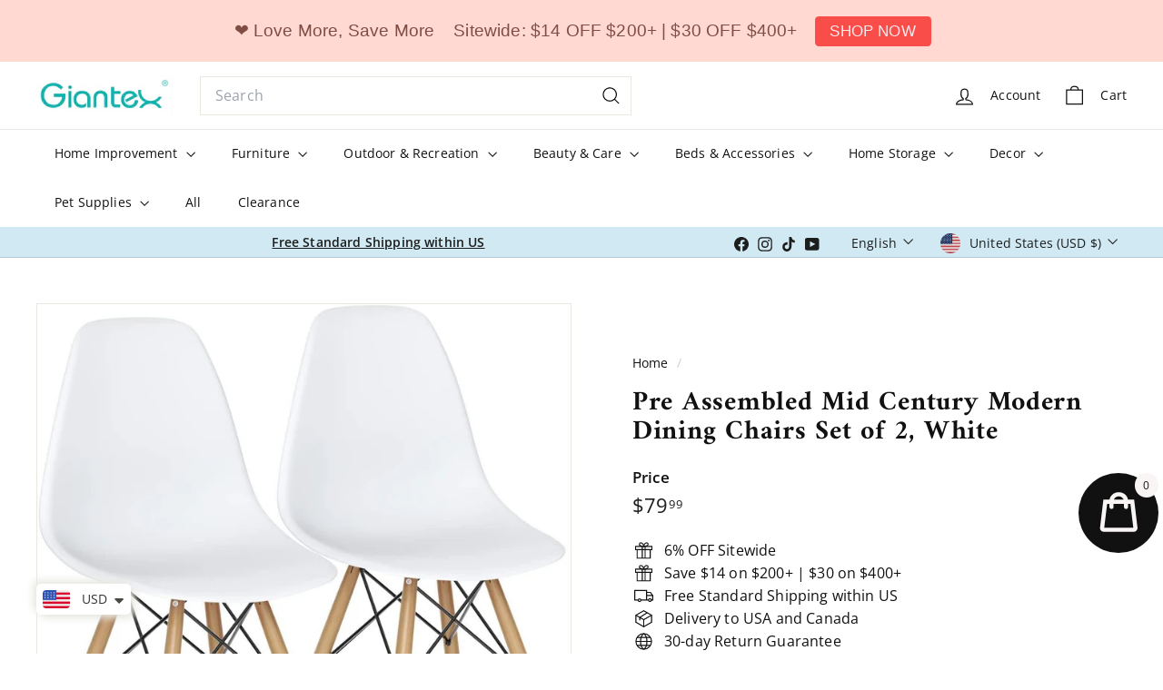

--- FILE ---
content_type: text/html; charset=utf-8
request_url: https://www.giantex.com/products/pre-assembled-mid-century-modern-dining-chairs-set-of-2-white
body_size: 82581
content:
<!doctype html>
<html class="no-js" lang="en" dir="ltr">
  <head>
  <meta name="google-site-verification" content="GDMPRQP2qcPQUl0DpAfhWn3i42x9YeLf1_exVUpVNag" />
  <meta name="google-site-verification" content="9pruGObD6H2oXzOhy7ozWmcbCVVzXXr6yrS3pnbcmkc" />
  <meta name="ahrefs-site-verification" content="89d0c433f5d2dbf38373d686af5a628b470723edc1f6942f54b090ef2d190208">
    <meta charset="utf-8">
    <meta http-equiv="X-UA-Compatible" content="IE=edge,chrome=1">
    <meta name="viewport" content="width=device-width,initial-scale=1">
    <meta name="theme-color" content="#111111">
    <link rel="canonical" href="https://www.giantex.com/products/pre-assembled-mid-century-modern-dining-chairs-set-of-2-white">
    <link rel="preconnect" href="https://fonts.shopifycdn.com" crossorigin>
    <link rel="dns-prefetch" href="https://ajax.googleapis.com">
    <link rel="dns-prefetch" href="https://maps.googleapis.com">
    <link rel="dns-prefetch" href="https://maps.gstatic.com">

<!-- Google tag (gtag.js) -->
<script async crossorigin fetchpriority="high" src="/cdn/shopifycloud/importmap-polyfill/es-modules-shim.2.4.0.js"></script>
<script async src="https://www.googletagmanager.com/gtag/js?id=AW-311315387"></script>
<script>
  window.dataLayer = window.dataLayer || [];
  function gtag(){dataLayer.push(arguments);}
  gtag('js', new Date());

  gtag('config', 'AW-311315387');
</script>


  
<!-- Hotjar Tracking Code for https://www.giantex.com/ -->
<script>
    (function(h,o,t,j,a,r){
        h.hj=h.hj||function(){(h.hj.q=h.hj.q||[]).push(arguments)};
        h._hjSettings={hjid:3303935,hjsv:6};
        a=o.getElementsByTagName('head')[0];
        r=o.createElement('script');r.async=1;
        r.src=t+h._hjSettings.hjid+j+h._hjSettings.hjsv;
        a.appendChild(r);
    })(window,document,'https://static.hotjar.com/c/hotjar-','.js?sv=');
</script><link rel="shortcut icon" href="//www.giantex.com/cdn/shop/files/giantex_1_c3620cf8-25a7-4351-85f3-edb38dcf4349_32x32.png?v=1669344993" type="image/png">
<title>Pre Assembled Mid Century Modern Dining Chairs Set of 2, White &ndash; Giantexus</title>
<meta name="description" content="Do you worry about not having a proper dining chair set in your sweet home? A practical DSW dining chair set can freshen up your room. Our set of 4 dining chairs is elaborately crafted which is friendly to the indoor space such as the kitchen, dining room, office, and so on. This dining chair set is durable and stable ">
<meta property="og:site_name" content="Giantexus">
<meta property="og:url" content="https://www.giantex.com/products/pre-assembled-mid-century-modern-dining-chairs-set-of-2-white">
<meta property="og:title" content="Pre Assembled Mid Century Modern Dining Chairs Set of 2, White">
<meta property="og:type" content="product">
<meta property="og:description" content="Do you worry about not having a proper dining chair set in your sweet home? A practical DSW dining chair set can freshen up your room. Our set of 4 dining chairs is elaborately crafted which is friendly to the indoor space such as the kitchen, dining room, office, and so on. This dining chair set is durable and stable "><meta property="og:image" content="http://www.giantex.com/cdn/shop/products/61mShWZmPwL._AC_SL1200.jpg?v=1632121469">
  <meta property="og:image:secure_url" content="https://www.giantex.com/cdn/shop/products/61mShWZmPwL._AC_SL1200.jpg?v=1632121469">
  <meta property="og:image:width" content="1191">
  <meta property="og:image:height" content="1191"><meta name="twitter:site" content="@">
<meta name="twitter:card" content="summary_large_image">
<meta name="twitter:title" content="Pre Assembled Mid Century Modern Dining Chairs Set of 2, White">
<meta name="twitter:description" content="Do you worry about not having a proper dining chair set in your sweet home? A practical DSW dining chair set can freshen up your room. Our set of 4 dining chairs is elaborately crafted which is friendly to the indoor space such as the kitchen, dining room, office, and so on. This dining chair set is durable and stable ">

<style data-shopify>@font-face {
  font-family: Amiri;
  font-weight: 700;
  font-style: normal;
  font-display: swap;
  src: url("//www.giantex.com/cdn/fonts/amiri/amiri_n7.18bdf9995a65958ebe1ecc6a8e58369f2e5fde36.woff2") format("woff2"),
       url("//www.giantex.com/cdn/fonts/amiri/amiri_n7.4018e09897bebe29690de457ff22ede457913518.woff") format("woff");
}

  @font-face {
  font-family: "Open Sans";
  font-weight: 400;
  font-style: normal;
  font-display: swap;
  src: url("//www.giantex.com/cdn/fonts/open_sans/opensans_n4.c32e4d4eca5273f6d4ee95ddf54b5bbb75fc9b61.woff2") format("woff2"),
       url("//www.giantex.com/cdn/fonts/open_sans/opensans_n4.5f3406f8d94162b37bfa232b486ac93ee892406d.woff") format("woff");
}


  @font-face {
  font-family: "Open Sans";
  font-weight: 600;
  font-style: normal;
  font-display: swap;
  src: url("//www.giantex.com/cdn/fonts/open_sans/opensans_n6.15aeff3c913c3fe570c19cdfeed14ce10d09fb08.woff2") format("woff2"),
       url("//www.giantex.com/cdn/fonts/open_sans/opensans_n6.14bef14c75f8837a87f70ce22013cb146ee3e9f3.woff") format("woff");
}

  @font-face {
  font-family: "Open Sans";
  font-weight: 400;
  font-style: italic;
  font-display: swap;
  src: url("//www.giantex.com/cdn/fonts/open_sans/opensans_i4.6f1d45f7a46916cc95c694aab32ecbf7509cbf33.woff2") format("woff2"),
       url("//www.giantex.com/cdn/fonts/open_sans/opensans_i4.4efaa52d5a57aa9a57c1556cc2b7465d18839daa.woff") format("woff");
}

  @font-face {
  font-family: "Open Sans";
  font-weight: 600;
  font-style: italic;
  font-display: swap;
  src: url("//www.giantex.com/cdn/fonts/open_sans/opensans_i6.828bbc1b99433eacd7d50c9f0c1bfe16f27b89a3.woff2") format("woff2"),
       url("//www.giantex.com/cdn/fonts/open_sans/opensans_i6.a79e1402e2bbd56b8069014f43ff9c422c30d057.woff") format("woff");
}

</style><link href="//www.giantex.com/cdn/shop/t/73/assets/components.css?v=4071742560215124881769069343" rel="stylesheet" type="text/css" media="all" />

<style data-shopify>:root {
    --color-body: #fff;
    --color-body-alpha-005: rgba(255, 255, 255, 0.05);
    --color-body-dim: #f2f2f2;

    --color-border: #e8e8e1;

    --color-button-primary: #111111;
    --color-button-primary-light: #2b2b2b;
    --color-button-primary-dim: #040404;
    --color-button-primary-text: #ffffff;

    --color-cart-dot: #ba4444;
    --color-cart-dot-text: #fff;

    --color-footer: #3a8888;
    --color-footer-border: #e8e8e1;
    --color-footer-text: #ffffff;

    --color-link: #111111;

    --color-modal-bg: rgba(17, 17, 17, 0.6);

    --color-nav: #ffffff;
    --color-nav-search: #ffffff;
    --color-nav-text: #111111;

    --color-price: #1c1d1d;

    --color-sale-tag: #ba4444;
    --color-sale-tag-text: #ffffff;

    --color-scheme-1-text: #fffaf7;
    --color-scheme-1-bg: #9dcbcb;
    --color-scheme-2-text: #111111;
    --color-scheme-2-bg: #ffffff;
    --color-scheme-3-text: #111111;
    --color-scheme-3-bg: #9dcbcb;

    --color-text-body: #111111;
    --color-text-body-alpha-005: rgba(17, 17, 17, 0.05);
    --color-text-body-alpha-008: rgba(17, 17, 17, 0.08);
    --color-text-savings: #ba4444;

    --color-toolbar: #d1e9f3;
    --color-toolbar-text: #1c1d1d;

    --url-ico-select: url(//www.giantex.com/cdn/shop/t/73/assets/ico-select.svg);
    --url-swirl-svg: url(//www.giantex.com/cdn/shop/t/73/assets/swirl.svg);

    --header-padding-bottom: 0;

    --page-top-padding: 35px;
    --page-narrow: 780px;
    --page-width-padding: 40px;
    --grid-gutter: 22px;
    --index-section-padding: 60px;
    --section-header-bottom: 40px;
    --collapsible-icon-width: 12px;

    --size-chart-margin: 30px 0;
    --size-chart-icon-margin: 5px;

    --newsletter-reminder-padding: 20px 30px 20px 25px;

    --text-frame-margin: 10px;

    /*Shop Pay Installments*/
    --color-body-text: #111111;
    --color-body: #fff;
    --color-bg: #fff;

    --type-header-primary: Amiri;
    --type-header-fallback: serif;
    --type-header-size: 35px;
    --type-header-weight: 700;
    --type-header-line-height: 1.1;
    --type-header-spacing: 0.025em;

    
      --type-header-transform: none;
    

    --type-base-primary:"Open Sans";
    --type-base-fallback:sans-serif;
    --type-base-size: 16px;
    --type-base-weight: 400;
    --type-base-spacing: 0.01em;
    --type-base-line-height: 1.6;

    --color-small-image-bg: #ffffff;
    --color-small-image-bg-dark: #f7f7f7;
    --color-large-image-bg: #111111;
    --color-large-image-bg-light: #323232;

    --icon-stroke-width: 3px;
    --icon-stroke-line-join: miter;

    
      --button-radius: 0;
      --button-padding: 11px 20px;
    

    
      --roundness: 0;
    

    
      --grid-thickness: 0;
    

    --product-tile-margin: 10%;
    --collection-tile-margin: 15%;

    --swatch-size: 40px;

    
      --swatch-border-radius: 50%;
    
  }

  @media screen and (max-width: 768px) {
    :root {
      --page-top-padding: 15px;
      --page-narrow: 330px;
      --page-width-padding: 17px;
      --grid-gutter: 16px;
      --index-section-padding: 40px;
      --section-header-bottom: 25px;
      --collapsible-icon-width: 10px;
      --text-frame-margin: 7px;
      --type-base-size: 14px;

      
        --roundness: 0;
        --button-padding: 9px 17px;
      
    }
  }</style><link href="//www.giantex.com/cdn/shop/t/73/assets/overrides.css?v=22777653670148856341769069365" rel="stylesheet" type="text/css" media="all" />
<style data-shopify>:root {
        --product-grid-padding: 12px;
      }</style><script>
      document.documentElement.className = document.documentElement.className.replace('no-js', 'js');

      window.theme = window.theme || {};

      theme.settings = {
        themeName: 'Expanse',
        themeVersion: '7.0.0', // x-release-please-version
      };
    </script><script type="importmap">
{
  "imports": {
    "@archetype-themes/custom-elements/base-media": "//www.giantex.com/cdn/shop/t/73/assets/base-media.js?v=180215418933095669231769069329",
    "@archetype-themes/custom-elements/disclosure": "//www.giantex.com/cdn/shop/t/73/assets/disclosure.js?v=182459945533096787091769069346",
    "@archetype-themes/custom-elements/header-search": "//www.giantex.com/cdn/shop/t/73/assets/header-search.js?v=14790263600647437351769069353",
    "@archetype-themes/custom-elements/product-recommendations": "//www.giantex.com/cdn/shop/t/73/assets/product-recommendations.js?v=76410797257285949611769069374",
    "@archetype-themes/custom-elements/swatches": "//www.giantex.com/cdn/shop/t/73/assets/swatches.js?v=115748111205220542111769069392",
    "@archetype-themes/custom-elements/theme-element": "//www.giantex.com/cdn/shop/t/73/assets/theme-element.js?v=23783870107938227301769069403",
    "@archetype-themes/modules/cart-form": "//www.giantex.com/cdn/shop/t/73/assets/cart-form.js?v=112467115607385685851769069336",
    "@archetype-themes/modules/clone-footer": "//www.giantex.com/cdn/shop/t/73/assets/clone-footer.js?v=65189253863211222311769069340",
    "@archetype-themes/modules/collection-sidebar": "//www.giantex.com/cdn/shop/t/73/assets/collection-sidebar.js?v=1325888889692973131769069343",
    "@archetype-themes/modules/drawers": "//www.giantex.com/cdn/shop/t/73/assets/drawers.js?v=133655453772475736011769069347",
    "@archetype-themes/modules/modal": "//www.giantex.com/cdn/shop/t/73/assets/modal.js?v=158707362359803246971769069362",
    "@archetype-themes/modules/nav-dropdown": "//www.giantex.com/cdn/shop/t/73/assets/nav-dropdown.js?v=161891049847192907061769069363",
    "@archetype-themes/modules/photoswipe": "//www.giantex.com/cdn/shop/t/73/assets/photoswipe.js?v=26893319410327140681769069369",
    "@archetype-themes/modules/slideshow": "//www.giantex.com/cdn/shop/t/73/assets/slideshow.js?v=126977017077271715931769069389",
    "@archetype-themes/utils/a11y": "//www.giantex.com/cdn/shop/t/73/assets/a11y.js?v=42141139595583154601769069324",
    "@archetype-themes/utils/ajax-renderer": "//www.giantex.com/cdn/shop/t/73/assets/ajax-renderer.js?v=17957378971572593961769069325",
    "@archetype-themes/utils/currency": "//www.giantex.com/cdn/shop/t/73/assets/currency.js?v=93335643952206747231769069345",
    "@archetype-themes/utils/events": "//www.giantex.com/cdn/shop/t/73/assets/events.js?v=41484686344495800011769069348",
    "@archetype-themes/utils/product-loader": "//www.giantex.com/cdn/shop/t/73/assets/product-loader.js?v=71947287259713254281769069373",
    "@archetype-themes/utils/resource-loader": "//www.giantex.com/cdn/shop/t/73/assets/resource-loader.js?v=81301169148003274841769069377",
    "@archetype-themes/utils/storage": "//www.giantex.com/cdn/shop/t/73/assets/storage.js?v=165714144265540632071769069391",
    "@archetype-themes/utils/theme-editor-event-handler-mixin": "//www.giantex.com/cdn/shop/t/73/assets/theme-editor-event-handler-mixin.js?v=114462069356338668731769069402",
    "@archetype-themes/utils/utils": "//www.giantex.com/cdn/shop/t/73/assets/utils.js?v=117964846174238173191769069407",
    "@archetype-themes/vendors/flickity": "//www.giantex.com/cdn/shop/t/73/assets/flickity.js?v=180040601754775719741769069349",
    "@archetype-themes/vendors/flickity-fade": "//www.giantex.com/cdn/shop/t/73/assets/flickity-fade.js?v=7618156608010510071769069349",
    "@archetype-themes/vendors/in-view": "//www.giantex.com/cdn/shop/t/73/assets/in-view.js?v=158303221847540477331769069355",
    "@archetype-themes/vendors/photoswipe-ui-default.min": "//www.giantex.com/cdn/shop/t/73/assets/photoswipe-ui-default.min.js?v=153569421128418950921769069369",
    "@archetype-themes/vendors/photoswipe.min": "//www.giantex.com/cdn/shop/t/73/assets/photoswipe.min.js?v=159595140210348923361769069370",
    "components/add-to-cart": "//www.giantex.com/cdn/shop/t/73/assets/add-to-cart.js?v=157761415605003885381769069325",
    "components/announcement-bar": "//www.giantex.com/cdn/shop/t/73/assets/announcement-bar.js?v=121029201872210647121769069327",
    "components/block-buy-buttons": "//www.giantex.com/cdn/shop/t/73/assets/block-buy-buttons.js?v=56380689241029412871769069330",
    "components/block-price": "//www.giantex.com/cdn/shop/t/73/assets/block-price.js?v=174793000406617112591769069331",
    "components/block-variant-picker": "//www.giantex.com/cdn/shop/t/73/assets/block-variant-picker.js?v=100675464509634971691769069332",
    "components/cart-note": "//www.giantex.com/cdn/shop/t/73/assets/cart-note.js?v=56198602689862001351769069336",
    "components/close-cart": "//www.giantex.com/cdn/shop/t/73/assets/close-cart.js?v=122851508247342011791769069340",
    "components/collapsible": "//www.giantex.com/cdn/shop/t/73/assets/collapsible.js?v=177773173634684916621769069342",
    "components/collection-mobile-filters": "//www.giantex.com/cdn/shop/t/73/assets/collection-mobile-filters.js?v=141085733159431533581769069342",
    "components/gift-card-recipient-form": "//www.giantex.com/cdn/shop/t/73/assets/gift-card-recipient-form.js?v=25114532869471163621769069350",
    "components/header-cart-drawer": "//www.giantex.com/cdn/shop/t/73/assets/header-cart-drawer.js?v=10438076937880405391769069351",
    "components/header-drawer": "//www.giantex.com/cdn/shop/t/73/assets/header-drawer.js?v=12194218155632391321769069352",
    "components/header-mobile-nav": "//www.giantex.com/cdn/shop/t/73/assets/header-mobile-nav.js?v=77324086688366174111769069352",
    "components/header-nav": "//www.giantex.com/cdn/shop/t/73/assets/header-nav.js?v=134448756228213604281769069352",
    "components/item-grid": "//www.giantex.com/cdn/shop/t/73/assets/item-grid.js?v=109905781791598941741769069357",
    "components/map": "//www.giantex.com/cdn/shop/t/73/assets/map.js?v=113321260895345124881769069360",
    "components/model-media": "//www.giantex.com/cdn/shop/t/73/assets/model-media.js?v=72293555598817173731769069362",
    "components/newsletter-reminder": "//www.giantex.com/cdn/shop/t/73/assets/newsletter-reminder.js?v=35744343425145152751769069364",
    "components/parallax-image": "//www.giantex.com/cdn/shop/t/73/assets/parallax-image.js?v=59188309605188605141769069366",
    "components/predictive-search": "//www.giantex.com/cdn/shop/t/73/assets/predictive-search.js?v=165210660372665716981769069372",
    "components/price-range": "//www.giantex.com/cdn/shop/t/73/assets/price-range.js?v=87243038936141742371769069372",
    "components/product-images": "//www.giantex.com/cdn/shop/t/73/assets/product-images.js?v=101208797313625026491769069373",
    "components/product-inventory": "//www.giantex.com/cdn/shop/t/73/assets/product-inventory.js?v=69607211263097186841769069373",
    "components/quantity-selector": "//www.giantex.com/cdn/shop/t/73/assets/quantity-selector.js?v=29811676615099985201769069375",
    "components/quick-add": "//www.giantex.com/cdn/shop/t/73/assets/quick-add.js?v=112070224713420499361769069376",
    "components/quick-shop": "//www.giantex.com/cdn/shop/t/73/assets/quick-shop.js?v=169214600794817870211769069376",
    "components/rte": "//www.giantex.com/cdn/shop/t/73/assets/rte.js?v=175428553801475883871769069379",
    "components/section-advanced-accordion": "//www.giantex.com/cdn/shop/t/73/assets/section-advanced-accordion.js?v=172994900201510659141769069380",
    "components/section-age-verification-popup": "//www.giantex.com/cdn/shop/t/73/assets/section-age-verification-popup.js?v=133696332194319723851769069380",
    "components/section-background-image-text": "//www.giantex.com/cdn/shop/t/73/assets/section-background-image-text.js?v=21722524035606903071769069380",
    "components/section-collection-header": "//www.giantex.com/cdn/shop/t/73/assets/section-collection-header.js?v=38468508189529151931769069381",
    "components/section-countdown": "//www.giantex.com/cdn/shop/t/73/assets/section-countdown.js?v=75237863181774550081769069381",
    "components/section-footer": "//www.giantex.com/cdn/shop/t/73/assets/section-footer.js?v=148713697742347807881769069381",
    "components/section-header": "//www.giantex.com/cdn/shop/t/73/assets/section-header.js?v=146891184291599232001769069382",
    "components/section-hotspots": "//www.giantex.com/cdn/shop/t/73/assets/section-hotspots.js?v=123038301200020945031769069382",
    "components/section-image-compare": "//www.giantex.com/cdn/shop/t/73/assets/section-image-compare.js?v=84708806597935999591769069383",
    "components/section-main-addresses": "//www.giantex.com/cdn/shop/t/73/assets/section-main-addresses.js?v=38269558316828166111769069383",
    "components/section-main-cart": "//www.giantex.com/cdn/shop/t/73/assets/section-main-cart.js?v=104282612614769570861769069383",
    "components/section-main-login": "//www.giantex.com/cdn/shop/t/73/assets/section-main-login.js?v=141583384861984065451769069384",
    "components/section-more-products-vendor": "//www.giantex.com/cdn/shop/t/73/assets/section-more-products-vendor.js?v=139037179476081649891769069385",
    "components/section-newsletter-popup": "//www.giantex.com/cdn/shop/t/73/assets/section-newsletter-popup.js?v=14748164573072822331769069385",
    "components/section-password-header": "//www.giantex.com/cdn/shop/t/73/assets/section-password-header.js?v=180461259096248157561769069385",
    "components/section-recently-viewed": "//www.giantex.com/cdn/shop/t/73/assets/section-recently-viewed.js?v=55908193119123770971769069386",
    "components/section-testimonials": "//www.giantex.com/cdn/shop/t/73/assets/section-testimonials.js?v=1105492954700041671769069386",
    "components/store-availability": "//www.giantex.com/cdn/shop/t/73/assets/store-availability.js?v=3599424513449990531769069391",
    "components/theme-editor": "//www.giantex.com/cdn/shop/t/73/assets/theme-editor.js?v=7962243367912863361769069402",
    "components/toggle-cart": "//www.giantex.com/cdn/shop/t/73/assets/toggle-cart.js?v=38431333347854231931769069404",
    "components/toggle-menu": "//www.giantex.com/cdn/shop/t/73/assets/toggle-menu.js?v=184417730195572818991769069404",
    "components/toggle-search": "//www.giantex.com/cdn/shop/t/73/assets/toggle-search.js?v=152152935064256525541769069405",
    "components/tool-tip": "//www.giantex.com/cdn/shop/t/73/assets/tool-tip.js?v=111952048857288946281769069405",
    "components/tool-tip-trigger": "//www.giantex.com/cdn/shop/t/73/assets/tool-tip-trigger.js?v=51579085798980736711769069405",
    "components/variant-sku": "//www.giantex.com/cdn/shop/t/73/assets/variant-sku.js?v=181636493864733257641769069407",
    "components/video-media": "//www.giantex.com/cdn/shop/t/73/assets/video-media.js?v=117747228584985477391769069408",
    "nouislider": "//www.giantex.com/cdn/shop/t/73/assets/nouislider.js?v=100438778919154896961769069364"
  }
}
</script>
<script>
  if (!(HTMLScriptElement.supports && HTMLScriptElement.supports('importmap'))) {
    const el = document.createElement('script')
    el.async = true
    el.src = "//www.giantex.com/cdn/shop/t/73/assets/es-module-shims.min.js?v=3197203922110785981769069347"
    document.head.appendChild(el)
  }
</script>

<script type="module" src="//www.giantex.com/cdn/shop/t/73/assets/is-land.min.js?v=92343381495565747271769069357"></script>



<script type="module">
  try {
    const importMap = document.querySelector('script[type="importmap"]')
    const importMapJson = JSON.parse(importMap.textContent)
    const importMapModules = Object.values(importMapJson.imports)
    for (let i = 0; i < importMapModules.length; i++) {
      const link = document.createElement('link')
      link.rel = 'modulepreload'
      link.href = importMapModules[i]
      document.head.appendChild(link)
    }
  } catch (e) {
    console.error(e)
  }
</script>

<script>window.performance && window.performance.mark && window.performance.mark('shopify.content_for_header.start');</script><meta id="shopify-digital-wallet" name="shopify-digital-wallet" content="/58531053733/digital_wallets/dialog">
<meta name="shopify-checkout-api-token" content="76d40f80d9d9e613bc184914605c6021">
<meta id="in-context-paypal-metadata" data-shop-id="58531053733" data-venmo-supported="false" data-environment="production" data-locale="en_US" data-paypal-v4="true" data-currency="USD">
<link rel="alternate" type="application/json+oembed" href="https://www.giantex.com/products/pre-assembled-mid-century-modern-dining-chairs-set-of-2-white.oembed">
<script async="async" src="/checkouts/internal/preloads.js?locale=en-US"></script>
<script id="shopify-features" type="application/json">{"accessToken":"76d40f80d9d9e613bc184914605c6021","betas":["rich-media-storefront-analytics"],"domain":"www.giantex.com","predictiveSearch":true,"shopId":58531053733,"locale":"en"}</script>
<script>var Shopify = Shopify || {};
Shopify.shop = "giantexus.myshopify.com";
Shopify.locale = "en";
Shopify.currency = {"active":"USD","rate":"1.0"};
Shopify.country = "US";
Shopify.theme = {"name":"Valentine's Day","id":158575853810,"schema_name":"Expanse","schema_version":"7.0.0","theme_store_id":902,"role":"main"};
Shopify.theme.handle = "null";
Shopify.theme.style = {"id":null,"handle":null};
Shopify.cdnHost = "www.giantex.com/cdn";
Shopify.routes = Shopify.routes || {};
Shopify.routes.root = "/";</script>
<script type="module">!function(o){(o.Shopify=o.Shopify||{}).modules=!0}(window);</script>
<script>!function(o){function n(){var o=[];function n(){o.push(Array.prototype.slice.apply(arguments))}return n.q=o,n}var t=o.Shopify=o.Shopify||{};t.loadFeatures=n(),t.autoloadFeatures=n()}(window);</script>
<script id="shop-js-analytics" type="application/json">{"pageType":"product"}</script>
<script defer="defer" async type="module" src="//www.giantex.com/cdn/shopifycloud/shop-js/modules/v2/client.init-shop-cart-sync_BN7fPSNr.en.esm.js"></script>
<script defer="defer" async type="module" src="//www.giantex.com/cdn/shopifycloud/shop-js/modules/v2/chunk.common_Cbph3Kss.esm.js"></script>
<script defer="defer" async type="module" src="//www.giantex.com/cdn/shopifycloud/shop-js/modules/v2/chunk.modal_DKumMAJ1.esm.js"></script>
<script type="module">
  await import("//www.giantex.com/cdn/shopifycloud/shop-js/modules/v2/client.init-shop-cart-sync_BN7fPSNr.en.esm.js");
await import("//www.giantex.com/cdn/shopifycloud/shop-js/modules/v2/chunk.common_Cbph3Kss.esm.js");
await import("//www.giantex.com/cdn/shopifycloud/shop-js/modules/v2/chunk.modal_DKumMAJ1.esm.js");

  window.Shopify.SignInWithShop?.initShopCartSync?.({"fedCMEnabled":true,"windoidEnabled":true});

</script>
<script>(function() {
  var isLoaded = false;
  function asyncLoad() {
    if (isLoaded) return;
    isLoaded = true;
    var urls = ["https:\/\/cdn.nfcube.com\/c04ce593e4a1b27fd60956174be20796.js?shop=giantexus.myshopify.com","https:\/\/cdn.shopify.com\/s\/files\/1\/0449\/2568\/1820\/t\/4\/assets\/booster_currency.js?v=1624978055\u0026shop=giantexus.myshopify.com","https:\/\/cdn.shopify.com\/s\/files\/1\/0449\/2568\/1820\/t\/4\/assets\/booster_currency.js?v=1624978055\u0026shop=giantexus.myshopify.com","https:\/\/static.shareasale.com\/json\/shopify\/shareasale-tracking.js?sasmid=117595\u0026ssmtid=19038\u0026scid=1\u0026shop=giantexus.myshopify.com","https:\/\/ecommplugins-scripts.trustpilot.com\/v2.1\/js\/header.min.js?settings=eyJrZXkiOiJvcHFJaGZTQ2trT2JtY2RWIn0=\u0026shop=giantexus.myshopify.com","https:\/\/ecommplugins-scripts.trustpilot.com\/v2.1\/js\/success.min.js?settings=eyJrZXkiOiJvcHFJaGZTQ2trT2JtY2RWIiwidCI6WyJvcmRlcnMvZnVsZmlsbGVkIl0sInYiOiIifQ==\u0026shop=giantexus.myshopify.com","https:\/\/ecommplugins-trustboxsettings.trustpilot.com\/giantexus.myshopify.com.js?settings=1769767522662\u0026shop=giantexus.myshopify.com"];
    for (var i = 0; i < urls.length; i++) {
      var s = document.createElement('script');
      s.type = 'text/javascript';
      s.async = true;
      s.src = urls[i];
      var x = document.getElementsByTagName('script')[0];
      x.parentNode.insertBefore(s, x);
    }
  };
  if(window.attachEvent) {
    window.attachEvent('onload', asyncLoad);
  } else {
    window.addEventListener('load', asyncLoad, false);
  }
})();</script>
<script id="__st">var __st={"a":58531053733,"offset":-28800,"reqid":"616b61ca-78c8-4cfc-b2dc-fb401420d07c-1769863864","pageurl":"www.giantex.com\/products\/pre-assembled-mid-century-modern-dining-chairs-set-of-2-white","u":"fa1ac66c7e99","p":"product","rtyp":"product","rid":7005704552613};</script>
<script>window.ShopifyPaypalV4VisibilityTracking = true;</script>
<script id="captcha-bootstrap">!function(){'use strict';const t='contact',e='account',n='new_comment',o=[[t,t],['blogs',n],['comments',n],[t,'customer']],c=[[e,'customer_login'],[e,'guest_login'],[e,'recover_customer_password'],[e,'create_customer']],r=t=>t.map((([t,e])=>`form[action*='/${t}']:not([data-nocaptcha='true']) input[name='form_type'][value='${e}']`)).join(','),a=t=>()=>t?[...document.querySelectorAll(t)].map((t=>t.form)):[];function s(){const t=[...o],e=r(t);return a(e)}const i='password',u='form_key',d=['recaptcha-v3-token','g-recaptcha-response','h-captcha-response',i],f=()=>{try{return window.sessionStorage}catch{return}},m='__shopify_v',_=t=>t.elements[u];function p(t,e,n=!1){try{const o=window.sessionStorage,c=JSON.parse(o.getItem(e)),{data:r}=function(t){const{data:e,action:n}=t;return t[m]||n?{data:e,action:n}:{data:t,action:n}}(c);for(const[e,n]of Object.entries(r))t.elements[e]&&(t.elements[e].value=n);n&&o.removeItem(e)}catch(o){console.error('form repopulation failed',{error:o})}}const l='form_type',E='cptcha';function T(t){t.dataset[E]=!0}const w=window,h=w.document,L='Shopify',v='ce_forms',y='captcha';let A=!1;((t,e)=>{const n=(g='f06e6c50-85a8-45c8-87d0-21a2b65856fe',I='https://cdn.shopify.com/shopifycloud/storefront-forms-hcaptcha/ce_storefront_forms_captcha_hcaptcha.v1.5.2.iife.js',D={infoText:'Protected by hCaptcha',privacyText:'Privacy',termsText:'Terms'},(t,e,n)=>{const o=w[L][v],c=o.bindForm;if(c)return c(t,g,e,D).then(n);var r;o.q.push([[t,g,e,D],n]),r=I,A||(h.body.append(Object.assign(h.createElement('script'),{id:'captcha-provider',async:!0,src:r})),A=!0)});var g,I,D;w[L]=w[L]||{},w[L][v]=w[L][v]||{},w[L][v].q=[],w[L][y]=w[L][y]||{},w[L][y].protect=function(t,e){n(t,void 0,e),T(t)},Object.freeze(w[L][y]),function(t,e,n,w,h,L){const[v,y,A,g]=function(t,e,n){const i=e?o:[],u=t?c:[],d=[...i,...u],f=r(d),m=r(i),_=r(d.filter((([t,e])=>n.includes(e))));return[a(f),a(m),a(_),s()]}(w,h,L),I=t=>{const e=t.target;return e instanceof HTMLFormElement?e:e&&e.form},D=t=>v().includes(t);t.addEventListener('submit',(t=>{const e=I(t);if(!e)return;const n=D(e)&&!e.dataset.hcaptchaBound&&!e.dataset.recaptchaBound,o=_(e),c=g().includes(e)&&(!o||!o.value);(n||c)&&t.preventDefault(),c&&!n&&(function(t){try{if(!f())return;!function(t){const e=f();if(!e)return;const n=_(t);if(!n)return;const o=n.value;o&&e.removeItem(o)}(t);const e=Array.from(Array(32),(()=>Math.random().toString(36)[2])).join('');!function(t,e){_(t)||t.append(Object.assign(document.createElement('input'),{type:'hidden',name:u})),t.elements[u].value=e}(t,e),function(t,e){const n=f();if(!n)return;const o=[...t.querySelectorAll(`input[type='${i}']`)].map((({name:t})=>t)),c=[...d,...o],r={};for(const[a,s]of new FormData(t).entries())c.includes(a)||(r[a]=s);n.setItem(e,JSON.stringify({[m]:1,action:t.action,data:r}))}(t,e)}catch(e){console.error('failed to persist form',e)}}(e),e.submit())}));const S=(t,e)=>{t&&!t.dataset[E]&&(n(t,e.some((e=>e===t))),T(t))};for(const o of['focusin','change'])t.addEventListener(o,(t=>{const e=I(t);D(e)&&S(e,y())}));const B=e.get('form_key'),M=e.get(l),P=B&&M;t.addEventListener('DOMContentLoaded',(()=>{const t=y();if(P)for(const e of t)e.elements[l].value===M&&p(e,B);[...new Set([...A(),...v().filter((t=>'true'===t.dataset.shopifyCaptcha))])].forEach((e=>S(e,t)))}))}(h,new URLSearchParams(w.location.search),n,t,e,['guest_login'])})(!0,!0)}();</script>
<script integrity="sha256-4kQ18oKyAcykRKYeNunJcIwy7WH5gtpwJnB7kiuLZ1E=" data-source-attribution="shopify.loadfeatures" defer="defer" src="//www.giantex.com/cdn/shopifycloud/storefront/assets/storefront/load_feature-a0a9edcb.js" crossorigin="anonymous"></script>
<script data-source-attribution="shopify.dynamic_checkout.dynamic.init">var Shopify=Shopify||{};Shopify.PaymentButton=Shopify.PaymentButton||{isStorefrontPortableWallets:!0,init:function(){window.Shopify.PaymentButton.init=function(){};var t=document.createElement("script");t.src="https://www.giantex.com/cdn/shopifycloud/portable-wallets/latest/portable-wallets.en.js",t.type="module",document.head.appendChild(t)}};
</script>
<script data-source-attribution="shopify.dynamic_checkout.buyer_consent">
  function portableWalletsHideBuyerConsent(e){var t=document.getElementById("shopify-buyer-consent"),n=document.getElementById("shopify-subscription-policy-button");t&&n&&(t.classList.add("hidden"),t.setAttribute("aria-hidden","true"),n.removeEventListener("click",e))}function portableWalletsShowBuyerConsent(e){var t=document.getElementById("shopify-buyer-consent"),n=document.getElementById("shopify-subscription-policy-button");t&&n&&(t.classList.remove("hidden"),t.removeAttribute("aria-hidden"),n.addEventListener("click",e))}window.Shopify?.PaymentButton&&(window.Shopify.PaymentButton.hideBuyerConsent=portableWalletsHideBuyerConsent,window.Shopify.PaymentButton.showBuyerConsent=portableWalletsShowBuyerConsent);
</script>
<script>
  function portableWalletsCleanup(e){e&&e.src&&console.error("Failed to load portable wallets script "+e.src);var t=document.querySelectorAll("shopify-accelerated-checkout .shopify-payment-button__skeleton, shopify-accelerated-checkout-cart .wallet-cart-button__skeleton"),e=document.getElementById("shopify-buyer-consent");for(let e=0;e<t.length;e++)t[e].remove();e&&e.remove()}function portableWalletsNotLoadedAsModule(e){e instanceof ErrorEvent&&"string"==typeof e.message&&e.message.includes("import.meta")&&"string"==typeof e.filename&&e.filename.includes("portable-wallets")&&(window.removeEventListener("error",portableWalletsNotLoadedAsModule),window.Shopify.PaymentButton.failedToLoad=e,"loading"===document.readyState?document.addEventListener("DOMContentLoaded",window.Shopify.PaymentButton.init):window.Shopify.PaymentButton.init())}window.addEventListener("error",portableWalletsNotLoadedAsModule);
</script>

<script type="module" src="https://www.giantex.com/cdn/shopifycloud/portable-wallets/latest/portable-wallets.en.js" onError="portableWalletsCleanup(this)" crossorigin="anonymous"></script>
<script nomodule>
  document.addEventListener("DOMContentLoaded", portableWalletsCleanup);
</script>

<link id="shopify-accelerated-checkout-styles" rel="stylesheet" media="screen" href="https://www.giantex.com/cdn/shopifycloud/portable-wallets/latest/accelerated-checkout-backwards-compat.css" crossorigin="anonymous">
<style id="shopify-accelerated-checkout-cart">
        #shopify-buyer-consent {
  margin-top: 1em;
  display: inline-block;
  width: 100%;
}

#shopify-buyer-consent.hidden {
  display: none;
}

#shopify-subscription-policy-button {
  background: none;
  border: none;
  padding: 0;
  text-decoration: underline;
  font-size: inherit;
  cursor: pointer;
}

#shopify-subscription-policy-button::before {
  box-shadow: none;
}

      </style>

<script>window.performance && window.performance.mark && window.performance.mark('shopify.content_for_header.end');</script>

    <script src="//www.giantex.com/cdn/shop/t/73/assets/theme.js?v=113616480651186619411769069403" defer="defer"></script>

  <!-- BEGIN app block: shopify://apps/simprosys-google-shopping-feed/blocks/core_settings_block/1f0b859e-9fa6-4007-97e8-4513aff5ff3b --><!-- BEGIN: GSF App Core Tags & Scripts by Simprosys Google Shopping Feed -->









<!-- END: GSF App Core Tags & Scripts by Simprosys Google Shopping Feed -->
<!-- END app block --><!-- BEGIN app block: shopify://apps/xcotton-post-purchase-guard/blocks/insurance/6531bb8b-340c-42d4-b5da-1734c7a2c524 -->
<link rel="preconnect" href="https://seller.xcottons.com">
<link rel="dns-prefetch" href="https://seller.xcottons.com">
<link rel="preconnect" href="https://sslstaticus.xcottons.com">
<link rel="dns-prefetch" href="https://sslstaticus.xcottons.com">
<script q="true">
!function(){"use strict";function n(n,t){var o=document.createElement("script");o.src=n,o.type="text/javascript","function"==typeof t&&(o.onload=t),o.async=!0,document.head.appendChild(o)}var t="giantexus.myshopify.com";window.currentShopifyDomain=t;window.__xcotton_url__={baseUrl:"https://seller.xcottons.com",authPath:"/go/packageOpenApiWeb/plugins/calcFunc",staticUrl:"https://sslstaticus.xcottons.com",staticPath:"/shopify-plugins/xmh-idc/",currentShopifyDomain:t},window.__xcotton_init_d__={cdn_version:"",cdn_version_name:'',cdn_version_debug:"",cdn_version_debug_name:'',use_jquery:"true"};var o=function(n,t){t=t||location.href;var o=new RegExp("(\\?|#|&)"+n+"=([^&#]*)(&|#|$)"),_=t.match(o);return decodeURIComponent(_?_[2]:"")}("__xmh_debug__"),_=window,c=_.__xcotton_url__,e=c.baseUrl,a=c.authPath,i=c.staticUrl,r=c.staticPath,s=c.currentShopifyDomain,u=_.__xcotton_init_d__.use_jquery;n("".concat(e).concat(a,"?shopDomain=").concat(s,"&__xmh_debug__=").concat(o),function(){if(_.__xcotton_auth__&&(_.__xcotton_auth__.isOpenForSP||_.__xcotton_auth__.isOpenForPP)&&_.__xcotton_cdnVersion__){var t="".concat(i).concat(r,"xcotton.v").concat(String(_.__xcotton_cdnVersion__).replace(/\./g,"-"),".").concat(s,".js");"true"===u&&"undefined"==typeof jQuery?n("https://cdn.shopify.com/extensions/019b6eb2-8e40-795b-b137-1eaa5943f01e/post-purchase-protection-118/assets/selector.js",function(){n(t)}):n(t)}})}();
</script><!-- END app block --><!-- BEGIN app block: shopify://apps/instafeed/blocks/head-block/c447db20-095d-4a10-9725-b5977662c9d5 --><link rel="preconnect" href="https://cdn.nfcube.com/">
<link rel="preconnect" href="https://scontent.cdninstagram.com/">






<!-- END app block --><!-- BEGIN app block: shopify://apps/xb-ai-cart-upsell/blocks/core_script/e9179814-5d2a-40d0-a03d-245bcb819e73 --><!-- BEGIN app snippet: current-product-data --><div
  class="xb-upsell-data"
  id="xb-cart-data"
  style="display: none;"
  data-xb-token="00a18fcbbc99b95fbe35dbba0deb470e"
>
  <input type="hidden" id="current-p-id" value="7005704552613"><input type="hidden" id="current-p-collections" value="468560412914,275019071653,275087589541,275077693605,413714088178">
  <input type="hidden" id="current-shop-id" value="58531053733">
  <input type="hidden" id="current-shop-domain" value="www.giantex.com">

  <input type="hidden" id="current-customer-id" value="">
  <input type="hidden" id="current-collection-id" value="">
  <input type="hidden" id="current-page-name" value="product">

  <input
    type="hidden"
    id="cart-line-items"
    value=""
  >
</div>
<script>
  window.xb_cart_money_format = '<span class="money">\$\{\{amount\}\}</span>';
  window.xb_cart_money_with_currency_format = '<span class="money">\$\{\{amount\}\}</span>';
</script>
<script>
  window.xb_cart_money_format = "${{amount}}";
</script>
<script>
  window.xb_cart_money_format = '${{amount}}';
</script>
<script>
  window.xb_cart_money_with_currency_format = "${{amount}} USD";
</script>
<script>
  window.xb_cart_money_with_currency_format = '${{amount}} USD';
</script><script>
    window.xb_cart_current_product = {"id":7005704552613,"title":"Pre Assembled Mid Century Modern Dining Chairs Set of 2, White","handle":"pre-assembled-mid-century-modern-dining-chairs-set-of-2-white","description":"\u003cp\u003e\u003cspan\u003eDo you worry about not having a proper dining chair set in your sweet home? A practical DSW dining chair set can freshen up your room.\u003c\/span\u003e\u003c\/p\u003e\n\u003cp\u003e\u003cspan\u003eOur set of 4 dining chairs is elaborately crafted which is friendly to the indoor space such as the kitchen, dining room, office, and so on. This dining chair set is durable and stable because of its premium plastic and wood materials. The modern and stylish design decorates your living areas and creates additional space for your home. Our dining chair set is designed to be ergonomic because of the scientific curves. The chair can fit your back and hip perfectly and relieve your fatigue when you sit on it. What’s more, with the pre-assembled legs, you can assemble the chair in a short time.\u003c\/span\u003e\u003c\/p\u003e\n\u003ch2\u003e\u003cspan\u003eFeatures\u003c\/span\u003e\u003c\/h2\u003e\n\u003cul class=\"a-unordered-list a-vertical a-spacing-mini\"\u003e\n\u003cli class=\"a-spacing-mini\"\u003e\u003cspan class=\"a-list-item\"\u003e\u003cstrong\u003eSolid Structure:\u003c\/strong\u003e This chair set is made of solid wood construction. Structured with heavy-duty material for extended durability, and the structure follows the scientific principle and is strong enough to hold various things. It's sturdy and solid for a long time and durable usage.\u003c\/span\u003e\u003c\/li\u003e\n\u003c\/ul\u003e\n\u003cp\u003e\u003cspan class=\"a-list-item\"\u003e\u003cimg src=\"https:\/\/m.media-amazon.com\/images\/S\/aplus-media\/sc\/752374fe-5de6-4097-a4f0-d91a5be5ec32.__CR0,0,970,600_PT0_SX970_V1___.jpg\" alt=\"dining chairs\" data-mce-src=\"https:\/\/m.media-amazon.com\/images\/S\/aplus-media\/sc\/752374fe-5de6-4097-a4f0-d91a5be5ec32.__CR0,0,970,600_PT0_SX970_V1___.jpg\"\u003e\u003c\/span\u003e\u003c\/p\u003e\n\u003cul class=\"a-unordered-list a-vertical a-spacing-mini\"\u003e\n\u003cli class=\"a-spacing-mini\"\u003e\u003cspan class=\"a-list-item\"\u003e\u003cstrong\u003eErgonomics Design:\u003c\/strong\u003e The height of the chair is ergonomics, and you can feel comfortable, Semi-annular design saves your back, and waist. It could let you enjoy your meal time.\u003c\/span\u003e\u003c\/li\u003e\n\u003c\/ul\u003e\n\u003cp\u003e\u003cspan class=\"a-list-item\"\u003e\u003cimg src=\"https:\/\/m.media-amazon.com\/images\/S\/aplus-media\/sc\/9231e44b-45c0-4c7b-a146-ebf98d5c0db3.__CR0,0,970,300_PT0_SX970_V1___.jpg\" alt=\"dining chairs\" data-mce-src=\"https:\/\/m.media-amazon.com\/images\/S\/aplus-media\/sc\/9231e44b-45c0-4c7b-a146-ebf98d5c0db3.__CR0,0,970,300_PT0_SX970_V1___.jpg\"\u003e\u003c\/span\u003e\u003c\/p\u003e\n\u003cul class=\"a-unordered-list a-vertical a-spacing-mini\"\u003e\n\u003cli class=\"a-spacing-mini\"\u003e\u003cspan class=\"a-list-item\"\u003ePerfect Detail Workmanship: High-quality iron wire connecting procedure which could make the chair more durable and solid. The structure follows the scientific principle and is strong enough to hold cats to play.\u003c\/span\u003e\u003c\/li\u003e\n\u003c\/ul\u003e\n\u003cp\u003e\u003cspan class=\"a-list-item\"\u003e\u003cimg alt=\"ASSEMBLE\" src=\"https:\/\/m.media-amazon.com\/images\/S\/aplus-seller-content-images-us-east-1\/ATVPDKIKX0DER\/A1KP5NGF2WM32D\/b336f684-4ed7-4c83-8e07-37b6b48e12bb._CR0,0,970,300_PT0_SX970__.jpg\" data-mce-src=\"https:\/\/m.media-amazon.com\/images\/S\/aplus-seller-content-images-us-east-1\/ATVPDKIKX0DER\/A1KP5NGF2WM32D\/b336f684-4ed7-4c83-8e07-37b6b48e12bb._CR0,0,970,300_PT0_SX970__.jpg\"\u003e\u003c\/span\u003e\u003c\/p\u003e\n\u003cul class=\"a-unordered-list a-vertical a-spacing-mini\"\u003e\n\u003cli class=\"a-spacing-mini\"\u003e\u003cspan class=\"a-list-item\"\u003e\u003cstrong\u003eMultifunctional Usage: \u003c\/strong\u003eThis four-dining chair set is perfect for you to invite your friends or relatives. It has an elegant and simple design, which could be suitable for different decor design. A perfect size for most patio, balcony or deck areas.\u003c\/span\u003e\u003c\/li\u003e\n\u003c\/ul\u003e\n\u003cp\u003e\u003cspan class=\"a-list-item\"\u003e\u003cimg src=\"https:\/\/m.media-amazon.com\/images\/S\/aplus-media\/sc\/19e2bfed-ca69-4ec0-8a6b-2f36cb587e2b.__CR0,0,970,300_PT0_SX970_V1___.jpg\" alt=\"dining chairs\"\u003e\u003c\/span\u003e\u003c\/p\u003e\n\u003cul class=\"a-unordered-list a-vertical a-spacing-mini\"\u003e\n\u003cli class=\"a-spacing-mini\"\u003e\u003cspan class=\"a-list-item\"\u003e\u003cstrong\u003eEasy to Assemble:\u003c\/strong\u003e This product has straightforward illustrations and descriptions. Every screw and pin has its code and it's easy to understand the assemble progress. It won't take you much time and could save you energy.\u003c\/span\u003e\u003c\/li\u003e\n\u003c\/ul\u003e\n\u003ch2\u003e\u003cspan class=\"a-text-bold\"\u003eSpecifications:\u003c\/span\u003e\u003c\/h2\u003e\n\u003cul class=\"a-unordered-list a-vertical\"\u003e\n\u003cli\u003e\u003cspan class=\"a-list-item\"\u003e\u003cspan\u003eMaterial: PP+ beech wood\u003c\/span\u003e\u003c\/span\u003e\u003c\/li\u003e\n\u003cli\u003e\u003cspan class=\"a-list-item\"\u003e\u003cspan\u003eChair Size: 18” X 19” X 33” (W×D×H)\u003c\/span\u003e\u003c\/span\u003e\u003c\/li\u003e\n\u003cli\u003e\u003cspan class=\"a-list-item\"\u003e\u003cspan\u003eSeat Dimension: 18\" x 16\" (W x D)\u003c\/span\u003e\u003c\/span\u003e\u003c\/li\u003e\n\u003cli\u003e\u003cspan class=\"a-list-item\"\u003e\u003cspan\u003eSeat Height: 18\"\u003c\/span\u003e\u003c\/span\u003e\u003c\/li\u003e\n\u003cli\u003e\u003cspan class=\"a-list-item\"\u003e\u003cspan\u003eNet Weight of Each Chair：7.7 LBS\u003c\/span\u003e\u003c\/span\u003e\u003c\/li\u003e\n\u003c\/ul\u003e\n\u003ch2\u003e\u003cspan class=\"a-list-item\"\u003e\u003cspan\u003ePackage includes:\u003c\/span\u003e\u003c\/span\u003e\u003c\/h2\u003e\n\u003cp\u003e\u003cspan class=\"a-list-item\"\u003e\u003cspan\u003e4x Dining Chairs\u003cbr\u003e1x Assembly Bag\u003cbr\u003e1 x Instruction\u003c\/span\u003e\u003c\/span\u003e\u003c\/p\u003e\n\u003c!----\u003e","published_at":"2025-08-17T18:24:03-07:00","created_at":"2021-08-27T01:14:43-07:00","vendor":"Giantexus","type":"Dining Chair","tags":[],"price":7999,"price_min":7999,"price_max":7999,"available":true,"price_varies":false,"compare_at_price":0,"compare_at_price_min":0,"compare_at_price_max":0,"compare_at_price_varies":false,"variants":[{"id":40670410899621,"title":"Default Title","option1":"Default Title","option2":null,"option3":null,"sku":"HW54094WH","requires_shipping":true,"taxable":true,"featured_image":null,"available":true,"name":"Pre Assembled Mid Century Modern Dining Chairs Set of 2, White","public_title":null,"options":["Default Title"],"price":7999,"weight":0,"compare_at_price":0,"inventory_management":"shopify","barcode":"6952938359702","requires_selling_plan":false,"selling_plan_allocations":[]}],"images":["\/\/www.giantex.com\/cdn\/shop\/products\/61mShWZmPwL._AC_SL1200.jpg?v=1632121469","\/\/www.giantex.com\/cdn\/shop\/files\/image_2_7e3679fd-efa8-4cf2-b365-e9e6e5af7c74.jpg?v=1721215106","\/\/www.giantex.com\/cdn\/shop\/files\/image_3_e3339b9a-116b-4ac8-8b2d-0856443ccce9.jpg?v=1721215106","\/\/www.giantex.com\/cdn\/shop\/files\/image_4_635578a4-e0f5-4fdb-880c-b3cb0e27c969.jpg?v=1721215107","\/\/www.giantex.com\/cdn\/shop\/files\/image_5_08cc2239-ef92-4e28-9d3c-94e9c7e47ed5.jpg?v=1721215107","\/\/www.giantex.com\/cdn\/shop\/files\/image_6_68c29916-6e14-47ea-b523-418acce53b2b.jpg?v=1721215106","\/\/www.giantex.com\/cdn\/shop\/files\/image_7_50eea56e-9c8b-4bef-a777-2b5f2451d96c.jpg?v=1721215107","\/\/www.giantex.com\/cdn\/shop\/files\/image_8_89b77887-e633-4bf2-add0-3a27382339ec.jpg?v=1721215107","\/\/www.giantex.com\/cdn\/shop\/files\/image_9_e2a869f2-29a9-4303-b827-8905ca577708.jpg?v=1721215107"],"featured_image":"\/\/www.giantex.com\/cdn\/shop\/products\/61mShWZmPwL._AC_SL1200.jpg?v=1632121469","options":["Title"],"media":[{"alt":"Pre Assembled Mid Century Modern Dining Chairs Set of 2, White - Giantexus","id":23512831721637,"position":1,"preview_image":{"aspect_ratio":1.0,"height":1191,"width":1191,"src":"\/\/www.giantex.com\/cdn\/shop\/products\/61mShWZmPwL._AC_SL1200.jpg?v=1632121469"},"aspect_ratio":1.0,"height":1191,"media_type":"image","src":"\/\/www.giantex.com\/cdn\/shop\/products\/61mShWZmPwL._AC_SL1200.jpg?v=1632121469","width":1191},{"alt":null,"id":35859495780594,"position":2,"preview_image":{"aspect_ratio":1.0,"height":1200,"width":1200,"src":"\/\/www.giantex.com\/cdn\/shop\/files\/image_2_7e3679fd-efa8-4cf2-b365-e9e6e5af7c74.jpg?v=1721215106"},"aspect_ratio":1.0,"height":1200,"media_type":"image","src":"\/\/www.giantex.com\/cdn\/shop\/files\/image_2_7e3679fd-efa8-4cf2-b365-e9e6e5af7c74.jpg?v=1721215106","width":1200},{"alt":null,"id":35859495813362,"position":3,"preview_image":{"aspect_ratio":1.0,"height":1200,"width":1200,"src":"\/\/www.giantex.com\/cdn\/shop\/files\/image_3_e3339b9a-116b-4ac8-8b2d-0856443ccce9.jpg?v=1721215106"},"aspect_ratio":1.0,"height":1200,"media_type":"image","src":"\/\/www.giantex.com\/cdn\/shop\/files\/image_3_e3339b9a-116b-4ac8-8b2d-0856443ccce9.jpg?v=1721215106","width":1200},{"alt":null,"id":35859495846130,"position":4,"preview_image":{"aspect_ratio":1.0,"height":1200,"width":1200,"src":"\/\/www.giantex.com\/cdn\/shop\/files\/image_4_635578a4-e0f5-4fdb-880c-b3cb0e27c969.jpg?v=1721215107"},"aspect_ratio":1.0,"height":1200,"media_type":"image","src":"\/\/www.giantex.com\/cdn\/shop\/files\/image_4_635578a4-e0f5-4fdb-880c-b3cb0e27c969.jpg?v=1721215107","width":1200},{"alt":null,"id":35859495911666,"position":5,"preview_image":{"aspect_ratio":1.0,"height":1200,"width":1200,"src":"\/\/www.giantex.com\/cdn\/shop\/files\/image_5_08cc2239-ef92-4e28-9d3c-94e9c7e47ed5.jpg?v=1721215107"},"aspect_ratio":1.0,"height":1200,"media_type":"image","src":"\/\/www.giantex.com\/cdn\/shop\/files\/image_5_08cc2239-ef92-4e28-9d3c-94e9c7e47ed5.jpg?v=1721215107","width":1200},{"alt":null,"id":35859495944434,"position":6,"preview_image":{"aspect_ratio":1.0,"height":1200,"width":1200,"src":"\/\/www.giantex.com\/cdn\/shop\/files\/image_6_68c29916-6e14-47ea-b523-418acce53b2b.jpg?v=1721215106"},"aspect_ratio":1.0,"height":1200,"media_type":"image","src":"\/\/www.giantex.com\/cdn\/shop\/files\/image_6_68c29916-6e14-47ea-b523-418acce53b2b.jpg?v=1721215106","width":1200},{"alt":null,"id":35859495977202,"position":7,"preview_image":{"aspect_ratio":1.0,"height":1200,"width":1200,"src":"\/\/www.giantex.com\/cdn\/shop\/files\/image_7_50eea56e-9c8b-4bef-a777-2b5f2451d96c.jpg?v=1721215107"},"aspect_ratio":1.0,"height":1200,"media_type":"image","src":"\/\/www.giantex.com\/cdn\/shop\/files\/image_7_50eea56e-9c8b-4bef-a777-2b5f2451d96c.jpg?v=1721215107","width":1200},{"alt":null,"id":35859496009970,"position":8,"preview_image":{"aspect_ratio":1.0,"height":1200,"width":1200,"src":"\/\/www.giantex.com\/cdn\/shop\/files\/image_8_89b77887-e633-4bf2-add0-3a27382339ec.jpg?v=1721215107"},"aspect_ratio":1.0,"height":1200,"media_type":"image","src":"\/\/www.giantex.com\/cdn\/shop\/files\/image_8_89b77887-e633-4bf2-add0-3a27382339ec.jpg?v=1721215107","width":1200},{"alt":null,"id":35859496042738,"position":9,"preview_image":{"aspect_ratio":1.0,"height":1200,"width":1200,"src":"\/\/www.giantex.com\/cdn\/shop\/files\/image_9_e2a869f2-29a9-4303-b827-8905ca577708.jpg?v=1721215107"},"aspect_ratio":1.0,"height":1200,"media_type":"image","src":"\/\/www.giantex.com\/cdn\/shop\/files\/image_9_e2a869f2-29a9-4303-b827-8905ca577708.jpg?v=1721215107","width":1200}],"requires_selling_plan":false,"selling_plan_groups":[],"content":"\u003cp\u003e\u003cspan\u003eDo you worry about not having a proper dining chair set in your sweet home? A practical DSW dining chair set can freshen up your room.\u003c\/span\u003e\u003c\/p\u003e\n\u003cp\u003e\u003cspan\u003eOur set of 4 dining chairs is elaborately crafted which is friendly to the indoor space such as the kitchen, dining room, office, and so on. This dining chair set is durable and stable because of its premium plastic and wood materials. The modern and stylish design decorates your living areas and creates additional space for your home. Our dining chair set is designed to be ergonomic because of the scientific curves. The chair can fit your back and hip perfectly and relieve your fatigue when you sit on it. What’s more, with the pre-assembled legs, you can assemble the chair in a short time.\u003c\/span\u003e\u003c\/p\u003e\n\u003ch2\u003e\u003cspan\u003eFeatures\u003c\/span\u003e\u003c\/h2\u003e\n\u003cul class=\"a-unordered-list a-vertical a-spacing-mini\"\u003e\n\u003cli class=\"a-spacing-mini\"\u003e\u003cspan class=\"a-list-item\"\u003e\u003cstrong\u003eSolid Structure:\u003c\/strong\u003e This chair set is made of solid wood construction. Structured with heavy-duty material for extended durability, and the structure follows the scientific principle and is strong enough to hold various things. It's sturdy and solid for a long time and durable usage.\u003c\/span\u003e\u003c\/li\u003e\n\u003c\/ul\u003e\n\u003cp\u003e\u003cspan class=\"a-list-item\"\u003e\u003cimg src=\"https:\/\/m.media-amazon.com\/images\/S\/aplus-media\/sc\/752374fe-5de6-4097-a4f0-d91a5be5ec32.__CR0,0,970,600_PT0_SX970_V1___.jpg\" alt=\"dining chairs\" data-mce-src=\"https:\/\/m.media-amazon.com\/images\/S\/aplus-media\/sc\/752374fe-5de6-4097-a4f0-d91a5be5ec32.__CR0,0,970,600_PT0_SX970_V1___.jpg\"\u003e\u003c\/span\u003e\u003c\/p\u003e\n\u003cul class=\"a-unordered-list a-vertical a-spacing-mini\"\u003e\n\u003cli class=\"a-spacing-mini\"\u003e\u003cspan class=\"a-list-item\"\u003e\u003cstrong\u003eErgonomics Design:\u003c\/strong\u003e The height of the chair is ergonomics, and you can feel comfortable, Semi-annular design saves your back, and waist. It could let you enjoy your meal time.\u003c\/span\u003e\u003c\/li\u003e\n\u003c\/ul\u003e\n\u003cp\u003e\u003cspan class=\"a-list-item\"\u003e\u003cimg src=\"https:\/\/m.media-amazon.com\/images\/S\/aplus-media\/sc\/9231e44b-45c0-4c7b-a146-ebf98d5c0db3.__CR0,0,970,300_PT0_SX970_V1___.jpg\" alt=\"dining chairs\" data-mce-src=\"https:\/\/m.media-amazon.com\/images\/S\/aplus-media\/sc\/9231e44b-45c0-4c7b-a146-ebf98d5c0db3.__CR0,0,970,300_PT0_SX970_V1___.jpg\"\u003e\u003c\/span\u003e\u003c\/p\u003e\n\u003cul class=\"a-unordered-list a-vertical a-spacing-mini\"\u003e\n\u003cli class=\"a-spacing-mini\"\u003e\u003cspan class=\"a-list-item\"\u003ePerfect Detail Workmanship: High-quality iron wire connecting procedure which could make the chair more durable and solid. The structure follows the scientific principle and is strong enough to hold cats to play.\u003c\/span\u003e\u003c\/li\u003e\n\u003c\/ul\u003e\n\u003cp\u003e\u003cspan class=\"a-list-item\"\u003e\u003cimg alt=\"ASSEMBLE\" src=\"https:\/\/m.media-amazon.com\/images\/S\/aplus-seller-content-images-us-east-1\/ATVPDKIKX0DER\/A1KP5NGF2WM32D\/b336f684-4ed7-4c83-8e07-37b6b48e12bb._CR0,0,970,300_PT0_SX970__.jpg\" data-mce-src=\"https:\/\/m.media-amazon.com\/images\/S\/aplus-seller-content-images-us-east-1\/ATVPDKIKX0DER\/A1KP5NGF2WM32D\/b336f684-4ed7-4c83-8e07-37b6b48e12bb._CR0,0,970,300_PT0_SX970__.jpg\"\u003e\u003c\/span\u003e\u003c\/p\u003e\n\u003cul class=\"a-unordered-list a-vertical a-spacing-mini\"\u003e\n\u003cli class=\"a-spacing-mini\"\u003e\u003cspan class=\"a-list-item\"\u003e\u003cstrong\u003eMultifunctional Usage: \u003c\/strong\u003eThis four-dining chair set is perfect for you to invite your friends or relatives. It has an elegant and simple design, which could be suitable for different decor design. A perfect size for most patio, balcony or deck areas.\u003c\/span\u003e\u003c\/li\u003e\n\u003c\/ul\u003e\n\u003cp\u003e\u003cspan class=\"a-list-item\"\u003e\u003cimg src=\"https:\/\/m.media-amazon.com\/images\/S\/aplus-media\/sc\/19e2bfed-ca69-4ec0-8a6b-2f36cb587e2b.__CR0,0,970,300_PT0_SX970_V1___.jpg\" alt=\"dining chairs\"\u003e\u003c\/span\u003e\u003c\/p\u003e\n\u003cul class=\"a-unordered-list a-vertical a-spacing-mini\"\u003e\n\u003cli class=\"a-spacing-mini\"\u003e\u003cspan class=\"a-list-item\"\u003e\u003cstrong\u003eEasy to Assemble:\u003c\/strong\u003e This product has straightforward illustrations and descriptions. Every screw and pin has its code and it's easy to understand the assemble progress. It won't take you much time and could save you energy.\u003c\/span\u003e\u003c\/li\u003e\n\u003c\/ul\u003e\n\u003ch2\u003e\u003cspan class=\"a-text-bold\"\u003eSpecifications:\u003c\/span\u003e\u003c\/h2\u003e\n\u003cul class=\"a-unordered-list a-vertical\"\u003e\n\u003cli\u003e\u003cspan class=\"a-list-item\"\u003e\u003cspan\u003eMaterial: PP+ beech wood\u003c\/span\u003e\u003c\/span\u003e\u003c\/li\u003e\n\u003cli\u003e\u003cspan class=\"a-list-item\"\u003e\u003cspan\u003eChair Size: 18” X 19” X 33” (W×D×H)\u003c\/span\u003e\u003c\/span\u003e\u003c\/li\u003e\n\u003cli\u003e\u003cspan class=\"a-list-item\"\u003e\u003cspan\u003eSeat Dimension: 18\" x 16\" (W x D)\u003c\/span\u003e\u003c\/span\u003e\u003c\/li\u003e\n\u003cli\u003e\u003cspan class=\"a-list-item\"\u003e\u003cspan\u003eSeat Height: 18\"\u003c\/span\u003e\u003c\/span\u003e\u003c\/li\u003e\n\u003cli\u003e\u003cspan class=\"a-list-item\"\u003e\u003cspan\u003eNet Weight of Each Chair：7.7 LBS\u003c\/span\u003e\u003c\/span\u003e\u003c\/li\u003e\n\u003c\/ul\u003e\n\u003ch2\u003e\u003cspan class=\"a-list-item\"\u003e\u003cspan\u003ePackage includes:\u003c\/span\u003e\u003c\/span\u003e\u003c\/h2\u003e\n\u003cp\u003e\u003cspan class=\"a-list-item\"\u003e\u003cspan\u003e4x Dining Chairs\u003cbr\u003e1x Assembly Bag\u003cbr\u003e1 x Instruction\u003c\/span\u003e\u003c\/span\u003e\u003c\/p\u003e\n\u003c!----\u003e"};
  </script><!-- END app snippet -->
<!-- BEGIN app snippet: offer -->

  <script>
    window.xbc_reward_offer = {"_id":"62bfb22d649af6a0900cde5ba7f246529237729756960af1088d515ae432d37e","shopify_shop_id":"58531053733","shopify_shop_domain":"giantexus.myshopify.com","offer_name":"Xboobs","page":["cart_page"],"status":"active","draft_stage":"product-offer","priority":0,"offer_type":"reward","template_id":"default","ocu_type":"primary","trigger":{"product":{"type":"all_products","specific_product":[],"specific_collections":[]}},"ab_testing_setting":{"status":"off","running_status":"off","display_version_A_rate":0.7,"keep_version":"a","keep_version_condition":"aov","selected_a_b":"A","start_date":"","end_date":""},"a_setting":{"offer":{"discount_combination":[],"discounts":{"type":"reward","reward":{"basis":"product_count","tiers":[{"description":"Free shipping","type":"shipping","amount":4,"textBeforeAchieving":"You are {{count}} away from Free shipping"}],"showIcon":false}}}},"b_setting":{"offer":{"discount_combination":[]}},"variant_display_setting":{},"offer_id":"7fd77de836d244dbb47a8467449ca301","created_at":"2025-03-25T03:35:43.523116+00:00","updated_at":"2025-03-25T03:39:16.057365+00:00"};
  </script>


  <script>
    window.xbc_cart_upsells = [];
  </script>

<script>
  window.xbc_filtered_offers = [{"offer_id":"7fd77de836d244dbb47a8467449ca301","priority":0,"status":"active","offer_type":"reward","created_at":"1742873743","trigger":{"is_default":true},"tier_count":1,"disable_in_market":false}];
  window.default_reward = {"offer_id":"7fd77de836d244dbb47a8467449ca301","priority":0,"status":"active","offer_type":"reward","created_at":"1742873743","trigger":{"is_default":true},"tier_count":1,"disable_in_market":false};
  window.rewards_offers = [{"offer_id":"7fd77de836d244dbb47a8467449ca301","priority":0,"status":"active","offer_type":"reward","created_at":"1742873743","trigger":{"is_default":true},"tier_count":1,"disable_in_market":false}];
  window.matched_reward_id = "7fd77de836d244dbb47a8467449ca301";
  window.reward_matched_market = null;
</script>
<!-- END app snippet -->
<div id="xboost-upsell-slide-cart-root"></div>
<div id="xboost-upsell-sticky-cart-root"></div>
<div id="xboost-upsell-sticky-add-to-cart-root"></div>
<div id="xboost-root-event-controller"></div>
<link href="//cdn.shopify.com/extensions/019be946-1fb2-785a-8f9b-5b2c76ff5583/xb-sticky-add-to-cart-upsell-447/assets/core.css" rel="stylesheet" type="text/css" media="all" />
<script>
  window.xboost_billing_plan = {"name":"FREE_FOREVER","status":"ACTIVE","current_period_end":"2028-05-02T04:41:13.443Z","visible_current_period_end":"2028-05-03T04:41:13.443Z","subscription_id":"free-forever"};
  window.is_active_billing = true;
</script>


  
    <div style="display: none !important" id="xb-express-payment-shadow">
      <div class="additional-checkout-buttons--vertical">
        
      </div>
    </div>
  

  <script type="module" src="https://cdn.shopify.com/extensions/019be946-1fb2-785a-8f9b-5b2c76ff5583/xb-sticky-add-to-cart-upsell-447/assets/core_script.js"></script>

  <style>
    .xboost-cart-slide {
      background: rgba(0, 0, 0, 0.5);
      position: fixed;
      right: 0;
      top: 0;
      bottom: 0;
      left: 0;
      z-index: 2000;
      justify-content: flex-end;
    }
  </style>

  <input type="hidden" value="" id="xboost-cart-enabled">

  <input type="hidden" value="Xboost Cart Drawer" id="xboost-cart-title">
  <input
    type="hidden"
    value=""
    id="xboost-product-reviews-color"
  >
  <input
    type="hidden"
    value=""
    id="xboost-product-reviews-icon"
  >
  <input
    type="hidden"
    value=""
    id="xboost-product-num-reviews"
  >
  <input
    type="hidden"
    value=""
    id="xboost-product-average-rating"
  >

  <input type="hidden" id="current-code" value="en">
  
  
    <script>
      window.cartSettings = {"data":"[base64]"};
    </script>
  
  
    <script>
      window.cartSettingsDefault = {"data":"[base64]"};
    </script>
  
  
    <script>
      window.cartSettingsLanguage = {"data":"[base64]"};
    </script>
  



<!-- END app block --><!-- BEGIN app block: shopify://apps/proviews-product-reviews-q-a/blocks/core-snippet/12149a28-b683-4ed7-84d2-9d5b9721e861 --><script data-cfasync='false' id='prorw_settings_script' > var prorwJsLodeCalled = 0; window.prorwSettings = { "pagination": "10", "is_country_name_active": "0", "is_flag_active": "0", "verified_badge_placement": "left-of-reviewer-name", "metafields_version": "v-1758196392", "reply_name": "giantexus.myshopify.com", "is_mysql": "0", "shop_domain_prefix": "giantexus", "footer": "1", "autopublish": "2", "autopublish_minimum_rating": "4", "autopublish_question": "1", "review_dates": "1", "review_date_options": "", "ask_questions": "1", "widget_reviewer_name_as_initial": "", "custome_icon_format": "all_initials", "disable_web_reviews": "0", "widget_title": "Product Reviews", "widget_open_review_form_title": "Write a review", "widget_open_form_text": "Write a review", "widget_review_sort_by_title": "Sort By:", "is_active_review_recommend_product_text": "Do you recommend this product?", "is_active_review_recommend_product_yes_label": "Yes", "is_active_review_recommend_product_no_label": "No", "widget_review_vote_helpful_message": "Was this review helpful?", "widget_question_vote_helpful_message": "Was this question helpful?", "widget_question_sort_by_title": "Sort By:", "widget_review_tab_title": "Reviews", "widget_question_tab_title": "Questions", "widget_open_question_form_title": "Ask A Question", "widget_close_form_text": "Cancel", "widget_open_question_form_text": "Ask a Question", "widget_close_question_form_text": "Cancel", "widget_refresh_page_text": "Refresh page", "widget_summary_text": "Based on [!number_of_reviews!] review(s)", "widget_no_review_text": "No reviews yet", "widget_name_field_text": "Name", "widget_verified_name_field_text": "Verified Name (public)", "widget_name_placeholder_text": "Enter your name (public)", "widget_required_field_error_text": "This field is required.", "widget_review_title_field_error_text": "This field is required.", "widget_email_field_text": "Email", "widget_verified_email_field_text": "Verified Email (private, can''t change)", "widget_email_placeholder_text": "Enter your email (private)", "widget_email_field_error_text": "Please enter a valid email address.", "widget_rating_field_text": "Rating", "widget_rating_field_error_text": "This field is required", "widget_review_title_field_text": "Review Title", "widget_review_title_placeholder_text": "Give your review a title", "widget_review_body_field_text": "Review", "widget_review_body_placeholder_text": "Write your comments here", "widget_review_body_error_text": "This field is required", "widget_pictures_field_text": "Picture", "widget_submit_review_text": "Submit Review", "widget_submit_verified_review_text": "Submit Verified Review", "widget_submit_success_msg_with_auto_publish": "Thank you for submitting your review! Please refresh the page in a few moments to see your review.", "widget_submit_success_msg_no_auto_publish": "Thank you for submitting your review! Your review will be published as soon as it is approved by the shop administrator.", "question_success_message": "Thank you for submitting your question! Your question will be published as soon as it is approved by the shop admin.", "widget_show_default_reviews_out_of_total_text": "Showing [!n_reviews_shown!] out of [!n_reviews!] reviews.", "widget_show_all_link_text": "Show all", "widget_show_less_link_text": "Show less", "widget_author_said_text": "[!reviewer_name!] said:", "widget_days_text": "[!n!] days ago", "widget_weeks_text": "[!n!] week(s) ago", "widget_months_text": "[!n!] month(s) ago", "widget_years_text": "[!n!] year(s) ago", "widget_yesterday_text": "Yesterday", "widget_today_text": "Today", "widget_replied_text": "[!shop_name!] replied:", "widget_read_more_text": "Read more", "widget_rating_filter_color": "#fbcd0a", "widget_rating_filter_see_all_text": "See all reviews", "widget_sorting_most_recent_text": "Most Recent", "widget_sorting_highest_rating_text": "Highest Rating", "widget_sorting_lowest_rating_text": "Lowest Rating", "widget_sorting_with_pictures_text": "With Pictures", "widget_star_color": "#ffa500", "verified_badge_text": "Verified", "verified_badge_bg_color": "", "verified_badge_text_color": "", "widget_review_max_height": "0", "widget_hide_border": "0", "all_reviews_include_out_of_store_products": "false", "all_reviews_out_of_store_text": "(out of store)", "all_reviews_pagination": "100", "all_reviews_product_name_prefix_text": "about", "enable_review_pictures": "1", "widget_theme": "default", "badge_no_review_text": "No reviews", "badge_n_reviews_text": "[!n!] review(s)", "badge_star_color": "#ffa500", "hide_badge_preview_if_no_reviews": "0", "badge_hide_text": "0", "enforce_center_preview_badge": "0", "hide_answers": "false", "is_active_review_votes": "1", "review_votes_success_message": "Thank you for submitting your vote", "review_votes_error_message": "You have already submitted your vote", "review_social_media_share": "1", "review_social_media_facebook": "1", "review_social_media_twitter": "1", "review_social_media_linkedin": "1", "review_social_media_pinterest": "1", "prorw_review_read_more_color": "#212f96", "container_max_width": "", "is_active_questions_votes": "1", "questions_votes_success_message": "Thank you for submitting your vote", "questions_votes_error_message": "You have already submitted your vote", "review_pictures_max_width": "75", "questions_social_media_share": "1", "questions_social_media_facebook": "1", "questions_social_media_twitter": "1", "questions_social_media_linkedin": "1", "questions_social_media_pinterest": "1", "error_message_color": "#9c1f1f", "success_message_color": "#348234", "response_message_time": "60", "max_image_size": "5", "max_video_size": "25", "max_image_item": "5", "max_video_item": "1", "widget_themes_id": "1", "is_active_widget_popup_call": "0", "is_all_active_widget_popup_call": "0", "widget_question_name_field_text": "Name", "widget_question_email_field_text": "Email", "widget_question_body_field_text": "Question", "widget_question_name_placeholder_text": "Enter your Name", "widget_question_email_placeholder_text": "name@example.com", "widget_question_body_placeholder_text": "Write your question here", "widget_question_name_field_error_text": "The field is required", "widget_question_email_field_error_text": "The field is required", "widget_question_body_error_text": "The field is required", "widget_submit_question_text": "Submit Question", "widget_question_close_form_text": "Cancel", "load_more_button_text": "Show More Reviews", "reviews_carousel_title": "What Our Customers Say", "reviews_carousel_limit": "12", "reviews_carousel_visible_limit": "5", "enable_rewards": "0", "enable_reviews": "1", "enable_ask_question": "1", "is_reviews_carousel_active": "1", "is_reviews_carousel_autoplay_active": "0", "is_preview_badge_active": "1", "is_all_reviews_list_active": "1", "is_all_site_reviews_list_active": "0", "is_product_page_active": "1", "is_verified_reviews_badge_active": "1", "is_review_sort_by_active": "1", "is_review_sort_by_with_photos_active": "1", "is_review_sort_by_recent_active": "1", "is_review_sort_by_highest_rating_active": "1", "is_review_sort_by_lowest_rating_active": "1", "is_review_sort_by_most_votes_active": "1", "is_review_sort_by_least_votes_active": "1", "is_ai_review_summary_active": "0", "is_question_sort_by_active": "1", "is_question_sort_by_recent_active": "1", "is_question_sort_by_most_votes_active": "1", "is_question_sort_by_least_votes_active": "1", "review_sort_by_label_with_photos_active": "With Attachments", "review_sort_by_label_recent_active": "Most Recent", "review_sort_by_label_highest_rating_active": "Highest Rating", "review_sort_by_label_lowest_rating_active": "Lowest Rating", "review_sort_by_label_most_votes_active": "Most Votes", "review_sort_by_label_least_votes_active": "Least Votes", "question_sort_by_label_recent_active": "Most Recent", "question_sort_by_label_most_votes_active": "Most Votes", "question_sort_by_label_least_votes_active": "Least Votes", "widget_no_question_text": "Ask your Question about this item", "widget_be_first_review_text": "Be the first to review this item", "reviews_error_message": "Sorry, something went wrong. Please try again after sometime.", "question_error_message": "Sorry, something went wrong. Please try again after sometime.", "theme_colour": "#323133", "custome_icon_format": "all_initials", "custome_icon_format_custom_color": "#323133", "custome_icon_format_random_color": "", "custome_icon_format_random_luminosity": "", "default_form_rating": "5", "default_review_sort_by": "", "widget_form_attachments_title": "Select Files to Upload Photo & Video", "widget_form_attachments_message": "[!n_number_photos!] Photos of each upto [!n_size_photos!]MB and [!n_number_video!] video upto [!n_size_video!]MB", "enable_site_review": "1", "is_active_inappropriate": "0", "inappropriate_text": "Report as inappropriate", "inappropriate_success_text": "This review has been reported", "is_site_reviews_carousel_autoplay_active": "0", "is_site_reviews_carousel_active": "0", "site_reviews_carousel_title": "Shop Reviews", "site_reviews_carousel_limit": "20", "site_reviews_carousel_visible_limit": "2", "is_active_tabindex": "0", "question_badge_hide_text": "0", "badge_no_question_text": "No question", "badge_n_question_text": "[!n!] question(s)", "hide_badge_preview_if_no_question": "0", "is_question_preview_badge_active": "0", "question_validate_form_focus": "0", "review_validate_form_focus": "0", "show_preview_badge_auto_scroll": "1", "is_reviews_drawer_active": "0", "is_site_review_drawer_active": "0", "drawer_theme": "classic", "drawer_side": "left", "drawer_visibility": "desktop,mobile", "cta_text": "", "cta_url": "", "is_reviews_popup_active": "0", "popup_theme": "vertical", "popup_position": "left", "popup_visibility": "desktop,mobile", "prorw_moblie_window_width": "992", "is_not_sticky": "0", "drawer_theme_title": "Reviews", "drawer_notification_title": "What Our Customers Say", "title_character_limit": "200", "body_character_limit": "2000", "name_character_limit": "50", "email_character_limit": "100", "custom_forms_textbox_character_limit": "100", "custom_forms_textarea_character_limit": "500", "widget_form_anonymous_review_text": "Would you like to submit this review anonymously?", "is_enable_anonymous_reviewer" : "0", "show_all_reviews" : "0" }; </script><script data-cfasync="false" > window.prorwCustomize =[];</script>

<link rel="dns-prefetch" href="https://cdn.simprosysapps.com">
<link rel="dns-prefetch" href="https://spr.simprosysapps.com">
<style class="prorw-temp-hide-style">.prorw-widg, .prorw-revi-badge{ display: block !important }</style>
<script type="text/javascript">
var iscssURL = '0';
var isTVActive = '1';
var widgetID= '1';
window.prorwCoreSnippet = 1;
var prorwJsLodeCalled   = 0;

window.prorwIsScriptTags = 0;
var prorwIsScriptTags = 0;


var assets_version          = "v-1769757436";
var query_string_date_tiem  = "v-1769757436";
var query_string_date_tiem  = "v-1769757436";
var shop_domain             = "giantexus";
var prorw_javascript_v2_url = "giantexus-prorw.js";
var prorw_ti = 0;

        
    var prorw_tt = setInterval(function () {
        var prorw_crcd = document.getElementById("prorw_core_reviews_container_data");
        if (prorw_ti >= 20 || prorw_crcd ) {            
          if(prorw_crcd) {            
              prorw_crcd.classList.add("prorw-revi-widg");
              prorw_crcd.innerHTML = `      <!-- BEGIN app snippet: proviews_widget --><div prorw-data-type="extensions" style="display:none" id="prorw_reviews_container_data" class="prorw-container prorw-extensions-container prorw-wide-container prorw__reviews-container prorw_reviews_container_data " >  <!-- Proviews Widget Start -->  <div aria-hidden="true" class="prorw-hide prorw_current_product_info" type="hidden" id="prorw_current_product_info" data-prorw-shop-name="Giantexus" data-prorw-product-url="https://www.giantex.com/products/pre-assembled-mid-century-modern-dining-chairs-set-of-2-white" data-prorw-product-title="Pre Assembled Mid Century Modern Dining Chairs Set of 2, White" data-prorw-product-type="Dining Chair" data-prorw-product-id="7005704552613" name="prorw_current_product_info" ></div>  <h2 class="prorw-heading prorw_reviews_widget_title" id= "prorw_reviews_widget_title">Customer Reviews</h2>  <div aria-hidden="true" class="prorw-messages">    <div aria-hidden="true" class="prorw-thank-you">      <h3 aria-hidden="true" class="prorw_user_reply_message" id="prorw_user_reply_message">Thank you for submitting your review</h3>    </div>  </div>  <div id="prorw_review_summary" class="prorw-summary-header prorw_review_summary">    <div id="prorw_review_summary_calculation_review" class="prorw_review_summary_calculation_review prorw_review_summary_calculation_bar">       <div class="prorw-summary" id="prorw__review_summary"> <div class="prorw-starrating prorw-summary-starrating"> <div class="prorw-caption" > <span id="prorw_reviews_widget_summary_text" class="prorw-base-rating" data-count="72 " data-average-ratings ="4.82" > Based on 72 reviews </span> <span class="prorw-total-rating"> <span class="prorw_visually-hidden">Average Rating 4.82 stars out of </span> <span class="prorw_average_ratings" aria-hidden="true">4.82/</span> <span class="prorw-total-rating-small" >5</span> </span> <div class='prorw-rating-bar prorw-summary-rating__row prorw-summary-rating__clear-filter' data-rating=null></div> </div> <i aria-hidden='true' class='prorw-icon prorw-fa-star'></i><i aria-hidden='true' class='prorw-icon prorw-fa-star'></i><i aria-hidden='true' class='prorw-icon prorw-fa-star'></i><i aria-hidden='true' class='prorw-icon prorw-fa-star'></i><i aria-hidden='true' class='prorw-icon prorw-fa-star-half-o'></i> </div></div><div class="prorw-summary-ratings" data-count="72" style="" id="prorw__review_ratings_summary"> <div class="prorw-rating prorw__data_summary_rating_bar" tabindex="0" data-rating="5" data-rating-count="60" role="button"> <span class="prorw_visually-hidden">Filter 60 Reviews with 5 star rating</span> <div aria-hidden="true" class="prorw-title-rating" ><i aria-hidden="true" class="prorw-icon prorw-fa-star"></i> 5</div> <div aria-hidden="true" class="prorw-rating-bar prorw__data_rating_bar" data-rating='5' data-rating-count='60'> <div aria-hidden="true" class="prorw-rating-bar-prosess" style="width:83%;" data-rating="83%">&nbsp;</div> </div> <span aria-hidden="true" class="prorw-count-rate" >(60)</span> </div> <div class="prorw-rating prorw__data_summary_rating_bar" tabindex="0" data-rating="4" data-rating-count="11" role="button"> <span class="prorw_visually-hidden">Filter 11 Reviews with 4 star rating</span> <div aria-hidden="true" class="prorw-title-rating" ><i aria-hidden="true" class="prorw-icon prorw-fa-star"></i> 4</div> <div aria-hidden="true" class="prorw-rating-bar prorw__data_rating_bar" data-rating='4' data-rating-count='11'> <div aria-hidden="true" class="prorw-rating-bar-prosess" style="width:15%;" data-rating="15%">&nbsp;</div> </div> <span aria-hidden="true" class="prorw-count-rate" >(11)</span> </div> <div class="prorw-rating prorw__data_summary_rating_bar" tabindex="0" data-rating="3" data-rating-count="1" role="button"> <span class="prorw_visually-hidden">Filter 1 Review with 3 star rating</span> <div aria-hidden="true" class="prorw-title-rating" ><i aria-hidden="true" class="prorw-icon prorw-fa-star"></i> 3</div> <div aria-hidden="true" class="prorw-rating-bar prorw__data_rating_bar" data-rating='3' data-rating-count='1'> <div aria-hidden="true" class="prorw-rating-bar-prosess" style="width:1%;" data-rating="1%">&nbsp;</div> </div> <span aria-hidden="true" class="prorw-count-rate" >(1)</span> </div> <div class="prorw-rating prorw__data_summary_rating_bar" tabindex="0" data-rating="2" data-rating-count="0" role="button"> <span class="prorw_visually-hidden">Filter 0 Review with 2 star rating</span> <div aria-hidden="true" class="prorw-title-rating" ><i aria-hidden="true" class="prorw-icon prorw-fa-star"></i> 2</div> <div aria-hidden="true" class="prorw-rating-bar prorw__data_rating_bar" data-rating='2' data-rating-count='0'> <div aria-hidden="true" class="prorw-rating-bar-prosess" style="width:0%;" data-rating="0%">&nbsp;</div> </div> <span aria-hidden="true" class="prorw-count-rate" >(0)</span> </div> <div class="prorw-rating prorw__data_summary_rating_bar" tabindex="0" data-rating="1" data-rating-count="0" role="button"> <span class="prorw_visually-hidden">Filter 0 Review with 1 star rating</span> <div aria-hidden="true" class="prorw-title-rating" ><i aria-hidden="true" class="prorw-icon prorw-fa-star"></i> 1</div> <div aria-hidden="true" class="prorw-rating-bar prorw__data_rating_bar" data-rating='1' data-rating-count='0'> <div aria-hidden="true" class="prorw-rating-bar-prosess" style="width:0%;" data-rating="0 %">&nbsp;</div> </div> <span aria-hidden="true" class="prorw-count-rate" >(0)</span> </div></div>      </div>    <div id="prorw_review_summary_actions" class="prorw-summary-actions prorw_review_summary_actions">      <div class="prorw-review-header-images-actions prorw_review_summary_actions_filters" id="prorw_review_summary_actions_filters"></div>      <div class="prorw-button-header-actions prorw_review_summary_actions_buttons" id="prorw_review_summary_actions_buttons">        <button type="button" class="prorw-summary-actions-newreview prorw_review_summary_action_write_review" id="prorw_review_summary_action_write_review">Write a Review</button>        <button type="button" class="prorw-summary-actions-newquestion prorw_review_summary_action_write_question" id="prorw_review_summary_action_write_question" style="">Ask a Question</button>      </div>    </div>  </div>    <div id="prorw_content" class="prorw_content prorw-content">     <div id="prorw_tabmenu_container" class="prorw_tabmenu_container prorw-tabmenu-container">      <ul id="prorw_tabs_menu" class="prorw_tabs_menu prorw-tabs-menu" data-prorw-default-tab="prorw_reviews_tab" >        <li tabindex="0" class="prorw_reviews_tab prorw-tabs-menu-links active" data-prorw-content="prorw_reviews_container" id="prorw_reviews_tab" data-type="reviews" data-count=" 72  " >          <a role="button" class="prorw-a-tab prorw_a_questions_tab" aria-label="Reviews  72 ">Reviews</a>        </li>        <li tabindex="0" class="prorw-tabs-menu-links prorw_questions_tab" data-prorw-content="prorw_questions_container" id="prorw_questions_tab" data-type="questions" style="" data-count=" 0 " data-new-tab="">          <a role="button" class="prorw-a-tab prorw_a_questions_tab" aria-label="Questions  0 ">Questions</a>        </li>      </ul>    </div>    <div id="prorw_reviews_container" class="prorw_reviews_container prorw-tab-content" >      <div id="prorw_reviews_content" class="prorw_reviews_content prorw-reviews-content-tab" data-count=" 72 ">        <div class="prorw-rating-filter">          <div class="prorw-other-option-reviews-activity-top prorw_other_option_reviews_activity_top" id="prorw_other_option_reviews_activity_top"></div>          <div class="prorw-dropdown prorw__select_option_sort_reviews" id="prorw__select_option_sort_reviews">            <span aria-hidden="true" class="prorw_sort_reviews">Sort by:</span>          </div>          <div class="prorw-other-option-reviews-activity-bottom prorw_other_option_reviews_activity_bottom" id="prorw_other_option_reviews_activity_bottom"></div>        </div>        <div class="prorw-review-form-tab" style="display:none;">          <form action="javascript:void(0);" method="post" name="prorw_review_form" id="prorw_review_form" class="prorw_review_form prorw-form" enctype="multipart/form-data">            <input class="prorw-hide prorw_current_product_info_review" type="hidden" id="prorw_current_product_info_review" data-prorw-shop-name="Giantexus" data-prorw-product-url="https://www.giantex.com/products/pre-assembled-mid-century-modern-dining-chairs-set-of-2-white" data-prorw-product-title="Pre Assembled Mid Century Modern Dining Chairs Set of 2, White" data-prorw-product-type="Dining Chair" data-prorw-product-id="7005704552613" data-average-ratings="4.82" data-count=" 72 " data-main-count=" 72 " name="prorw_current_product_info_review" >            <h4 id="prorw_review_form_title" class="prorw_review_form_title prorw-form-title">Write a Review</h4>            <div class="prorw-form-wrap">              <div class="prorw-form-row">                <label id="prorw_reviewer_name_label" for="prorw_reviewer_name" class="prorw_reviewer_name_label prorw-field-label">Name</label>                <input maxlength="{!! $name_character_limit !!}" id="prorw_reviewer_name" class="prorw_reviewer_name prorw-text-field" type="text" name="prorw_reviewer_name" data-validate-field="prorw_reviewer_name" placeholder="Enter Your Name" >              </div>              <div class="prorw-form-row prorw-half-row">                <label id="prorw_reviewer_email_label" for="prorw_reviewer_email" class="prorw-field-label prorw-email-label prorw_reviewer_email_label">Email</label>                <input maxlength="{!! $email_character_limit !!}" class="prorw-text-field prorw-emial-feald prorw_reviewer_email" id="prorw_reviewer_email" type="email" name="prorw_reviewer_email" data-validate-field="prorw_reviewer_email" placeholder="name@example.com" >              </div>              <div class="prorw-rating-row">                <label id="prorw_reviewer_rating_label" class="prorw-field-label">Rating</label>                <div id="prorw_rating_stars">                  <div class="prorw-rating-group">                    <label role="button" tabindex="0" aria-label="One star" class="prorw_rating__label rating__label" for="prorw_rating_1"><i class="rating__icon prorw-rating__icon--star rating__icon--star prorw-icon prorw-fa-star"></i></label>                    <input aria-hidden="true" class="prorw_rating__input prorw_rating_1" name="prorw_reviewer_rating" id="prorw_rating_1" value="1" type="radio" data-validate-field="prorw_reviewer_rating">                    <label role="button" tabindex="0" aria-label="Two star" class="prorw_rating__label rating__label" for="prorw_rating_2"><i class="rating__icon prorw-rating__icon--star rating__icon--star prorw-icon prorw-fa-star"></i></label>                    <input aria-hidden="true" class="prorw_rating__input prorw_rating_2" name="prorw_reviewer_rating" id="prorw_rating_2" value="2" type="radio" data-validate-field="prorw_reviewer_rating">                    <label role="button" tabindex="0" aria-label="Three star" class="prorw_rating__label rating__label" for="prorw_rating_3"><i class="rating__icon prorw-rating__icon--star rating__icon--star prorw-icon prorw-fa-star"></i></label>                    <input aria-hidden="true" class="prorw_rating__input prorw_rating_3" name="prorw_reviewer_rating" id="prorw_rating_3" value="3" type="radio" data-validate-field="prorw_reviewer_rating">                    <label role="button" tabindex="0" aria-label="Four star" class="prorw_rating__label rating__label" for="prorw_rating_4"><i class="rating__icon prorw-rating__icon--star rating__icon--star prorw-icon prorw-fa-star"></i></label>                    <input aria-hidden="true" class="prorw_rating__input prorw_rating_4" name="prorw_reviewer_rating" id="prorw_rating_4" value="4" type="radio" data-validate-field="prorw_reviewer_rating">                    <label role="button" tabindex="0" aria-label="Five star" class="prorw_rating__label rating__label" for="prorw_rating_5"><i class="rating__icon prorw-rating__icon--star rating__icon--star prorw-icon prorw-fa-star"></i></label>                    <input aria-hidden="true" class="prorw_rating__input prorw_rating_5" name="prorw_reviewer_rating" id="prorw_rating_5" value="5" type="radio" data-validate-field="prorw_reviewer_rating">                  </div>                </div>              </div>              <div class="prorw-form-col">                <label id="prorw_review_title_label" for="prorw_review_title" class="prorw_review_title_label prorw-field-label">Title of Review</label>                <input maxlength="200" class="prorw-text-field prorw-title-field prorw_review_title" id="prorw_review_title" type="text" name="prorw_review_title" data-validate-field="prorw_review_title" placeholder="Give your review a Title" >              </div>              <div class="prorw-form-col">                <label id="prorw_review_body_label" for="prorw_review_body" class="prorw_review_body_label prorw-field-label">How was your overall experience?</label>                <textarea maxlength="2000" class="prorw-textarea prorw_review_body" id="prorw_review_body" name="prorw_review_body" rows="3" data-validate-field="prorw_review_body" placeholder="Write your Review here"></textarea>              </div>              <div class="prorw-reviews-custom-fields prorw_reviews_custom_fields" id="prorw_reviews_custom_fields">                            </div>              <div class="prorw-radio-row prorw-bar"> <span id="prorw_review_recommend_product_label" class="prorw_review_recommend_product_label prorw-recommend-label">Do you recommend this product?</span>                <label class="prorw-radio-label prorw-recommend-yes">                  <input aria-label="Yes" class="prorw-input-radio" type="radio" name="prorw_review_recommend_product" value="true">                  <span aria-hidden="true" class="prorw_review_recommend_product_label_yes" id="prorw_review_recommend_product_label_yes">Yes</span>                </label>                <label class="prorw-radio-label prorw-recommend-no">                  <input aria-label="No" class="prorw-input-radio" type="radio" name="prorw_review_recommend_product" value="false">                  <span aria-hidden="true" class="prorw_review_recommend_product_label_no" id="prorw_review_recommend_product_label_no">No</span>                </label>              </div>              <div class="prorw-avatar-upload prorw_pictures_upload" id= "prorw_pictures_upload" >                  <div id="prorw_pictures_input" class="prorw_pictures_input prorw-avatar-edit">                      <input aria-label="Press enter key to upload attachments. Maximum 5 photos of each up to 5MB and 1 video up to 25MB" type="file" id="prorw_pictures" class="prorw_pictures" data-validate-field="pictures" name= "prorw_pictures" multiple accept=".jpeg, .jpg, .png, .bmp, .gif, .mp4, .avi, .m4v, .m4p, .flv, .mkv, .mov, .webm, .wmv, .avchd, .ogv, .ogg" />                      <label aria-hidden="true" class="prorw_pictures_label" id="prorw_pictures_label" for="prorw_pictures">                        <span aria-hidden="true" class="prorw_visually-hidden">Upload Picture</span>                      </label>                  </div>                  <div id="prorw_pictures_preview" class="prorw_pictures_preview prorw-avatar-preview">                      <div class="prorw-image-preview imagePreview" style=""></div>                  </div>              </div>              <button type="submit" class="btn-primary prorw-submit-btn prorw_review_submit_btn" id="prorw_review_submit_btn">                <div id="prorw_review_submit_btn_txt" class="prorw_review_submit_btn_txt prorw-submit-btn_text">Submit Your Review</div>                <div id="prorw_review_submit_btn_loading" class="prorw-loading-overlay__spinner prorw-hide">                  <svg id="prorw_review_submit_btn_img" aria-hidden="true" focusable="false" role="presentation" class="prorw-spinner" viewBox="0 0 66 66" xmlns="http://www.w3.org/2000/svg">                    <circle class="prorw-path" fill="none" stroke-width="6" cx="33" cy="33" r="30"></circle>                  </svg>                </div>              </button>              <button type="button" class="btn-primary prorw-cancel-btn prorw_review_cancel_btn" id="prorw_review_cancel_btn">Cancel</button>            </div>          </form>        </div>        <div id="prorw__review_set_loader" class="prorw__review_set_loader prorw-set-loader" style="display :none;">          <div class="prorw-loading-overlay__spinner">            <svg aria-hidden="true" focusable="false" role="presentation" class="prorw-spinner" viewBox="0 0 66 66" xmlns="http://www.w3.org/2000/svg">              <circle class="prorw-path" fill="none" stroke-width="6" cx="33" cy="33" r="30"></circle>            </svg>          </div>        </div>        <div id="prorw_all_review_pagination_splide" class="prorw_all_review_pagination_splide ">          <div id="prorw_pre_all_review_pagination" class="prorw_pre_all_review_pagination ">            <ul id="prorw_all_review_pagination" class="prorw_all_review_pagination prorw-review-list">               <li tabindex="0" id="prorw_review_data_208597" data-prorw-call-id="208597" class="prorw_review_data_208597 prorw_splide__slide prorw-review prorw_customer_reviews_data prorw-hide " data-verified="buyer" data-prorw-pro-uid="208597" data-prorw-pro-id="prorw_review_208597" data-prorw-vote-up="0" data-prorw-vote-down="0" data-prorw-photos="0" data-prorw-rating="5" data-prorw-submit-date="20230401" data-prorw-inappropriate="0" > <article aria-label="Review block" tabindex="0" class="prorw-review-article prorw_art_sect_208597" id="prorw_art_sect_208597"> <div class="prorw-review-header" data-prorw-review-id="208597" data-prorw-review-type="header" > <div class="prorw-avatar prorw__product_review_popup_avatar" data-avatar="false"> <div class="prorw-avatar-content" data-prorw-reviewer-name-format="" data-prorw-name-verified="0" data-prorw-name-call="0" data-prorw-name-call="0" data-prorw-name-initials="L." data-prorw-avatar="d41d8cd98f00b204e9800998ecf8427e" > <span class="prorw-verified-buyer" data-type="buyer"> </span> <img src="https://www.gravatar.com/avatar/d41d8cd98f00b204e9800998ecf8427efs=150?d=" alt="L" class="prorw-profile-thumb" onload="this.loaded = true;" width="auto" height="auto"> </div> </div> <span tabindex="0" role="img" data-rating="5" aria-label="5 Star Rating Review" class='prorw__product_review_popup_star_ratings prorw-starratings prorw-review-header-starratings' id="prorw_review_rating_content_208597" data-score='5'> <i aria-hidden='true' class='prorw-icon prorw-fa-star'></i><i aria-hidden='true' class='prorw-icon prorw-fa-star'></i><i aria-hidden='true' class='prorw-icon prorw-fa-star'></i><i aria-hidden='true' class='prorw-icon prorw-fa-star'></i><i aria-hidden='true' class='prorw-icon prorw-fa-star'></i> </span> <b id="prorw_review_author_fullname_content_208597" class='prorw-hide author-name prorw_review_author_fullname prorw__product_review_popup_name'>Liz</b> <b class='prorw-hide author-name prorw_review_author_all_initials prorw__product_review_popup_name'>L.</b> <b class='prorw-hide author-name prorw_review_author_last_initial prorw__product_review_popup_name'>Liz</b> <div id="prorw_review_created_at_content_208597" data-prorw-created-date="01-04-2023" class="created-date prorw-review__review-created-date prorw__product_review_popup_created_date">01-04-2023</div> </div> <div class="prorw-review-content"> <div class="prorw-review-wrap" data-prorw-review-id="208597" data-prorw-review-type="content"> <h3 class="prorw-header-title prorw__product_review_popup_title" id="prorw_review_title_content_208597">great</h3> <p class="prorw-review-body-wrap review-body-wrap prorw__product_review_popup_body" data-prorw-call-id="208597" id="prorw_review_body_content_208597">extremely easy and quick to assemble, it's not the most comfortable chair but it's great value for the price</p> <div class="prorw-review-image prorw__product_review_popup_imageall"></div> </div> <div class="prorw-footer-wrap prorw__product_review_popup_socialmedia"> <div aria-hidden='true' class="share-review-prorw prorw_review_social_media_share"></div> <div class="prorw-vote-wrap prorw-review-vote-wrap" ></div> </div> <div class="prorw-review-reply-wrap prorw-spotlight-group prorw__product_review_popup_pictures" id="prorw_all_review_image_208597"> </div> </div> </article> </li> <li tabindex="0" id="prorw_review_data_208598" data-prorw-call-id="208598" class="prorw_review_data_208598 prorw_splide__slide prorw-review prorw_customer_reviews_data prorw-hide " data-verified="buyer" data-prorw-pro-uid="208598" data-prorw-pro-id="prorw_review_208598" data-prorw-vote-up="0" data-prorw-vote-down="0" data-prorw-photos="0" data-prorw-rating="5" data-prorw-submit-date="20230327" data-prorw-inappropriate="0" > <article aria-label="Review block" tabindex="0" class="prorw-review-article prorw_art_sect_208598" id="prorw_art_sect_208598"> <div class="prorw-review-header" data-prorw-review-id="208598" data-prorw-review-type="header" > <div class="prorw-avatar prorw__product_review_popup_avatar" data-avatar="false"> <div class="prorw-avatar-content" data-prorw-reviewer-name-format="" data-prorw-name-verified="0" data-prorw-name-call="0" data-prorw-name-call="0" data-prorw-name-initials="L. C." data-prorw-avatar="d41d8cd98f00b204e9800998ecf8427e" > <span class="prorw-verified-buyer" data-type="buyer"> </span> <img src="https://www.gravatar.com/avatar/d41d8cd98f00b204e9800998ecf8427efs=150?d=" alt="L" class="prorw-profile-thumb" onload="this.loaded = true;" width="auto" height="auto"> </div> </div> <span tabindex="0" role="img" data-rating="5" aria-label="5 Star Rating Review" class='prorw__product_review_popup_star_ratings prorw-starratings prorw-review-header-starratings' id="prorw_review_rating_content_208598" data-score='5'> <i aria-hidden='true' class='prorw-icon prorw-fa-star'></i><i aria-hidden='true' class='prorw-icon prorw-fa-star'></i><i aria-hidden='true' class='prorw-icon prorw-fa-star'></i><i aria-hidden='true' class='prorw-icon prorw-fa-star'></i><i aria-hidden='true' class='prorw-icon prorw-fa-star'></i> </span> <b id="prorw_review_author_fullname_content_208598" class='prorw-hide author-name prorw_review_author_fullname prorw__product_review_popup_name'>Lisa Carlson</b> <b class='prorw-hide author-name prorw_review_author_all_initials prorw__product_review_popup_name'>L. C.</b> <b class='prorw-hide author-name prorw_review_author_last_initial prorw__product_review_popup_name'>Lisa C.</b> <div id="prorw_review_created_at_content_208598" data-prorw-created-date="27-03-2023" class="created-date prorw-review__review-created-date prorw__product_review_popup_created_date">27-03-2023</div> </div> <div class="prorw-review-content"> <div class="prorw-review-wrap" data-prorw-review-id="208598" data-prorw-review-type="content"> <h3 class="prorw-header-title prorw__product_review_popup_title" id="prorw_review_title_content_208598">Love these chairs!!</h3> <p class="prorw-review-body-wrap review-body-wrap prorw__product_review_popup_body" data-prorw-call-id="208598" id="prorw_review_body_content_208598">The fact that the bottoms of these were pre assembled made life easier. I had them together in about 20 minutes. I have cats so I didnt want anything they could scratch on. These are perfect. They are so comfortable that they dont need padding! Definitely recommend.</p> <div class="prorw-review-image prorw__product_review_popup_imageall"></div> </div> <div class="prorw-footer-wrap prorw__product_review_popup_socialmedia"> <div aria-hidden='true' class="share-review-prorw prorw_review_social_media_share"></div> <div class="prorw-vote-wrap prorw-review-vote-wrap" ></div> </div> <div class="prorw-review-reply-wrap prorw-spotlight-group prorw__product_review_popup_pictures" id="prorw_all_review_image_208598"> </div> </div> </article> </li> <li tabindex="0" id="prorw_review_data_208599" data-prorw-call-id="208599" class="prorw_review_data_208599 prorw_splide__slide prorw-review prorw_customer_reviews_data prorw-hide " data-verified="buyer" data-prorw-pro-uid="208599" data-prorw-pro-id="prorw_review_208599" data-prorw-vote-up="0" data-prorw-vote-down="0" data-prorw-photos="0" data-prorw-rating="4" data-prorw-submit-date="20230306" data-prorw-inappropriate="0" > <article aria-label="Review block" tabindex="0" class="prorw-review-article prorw_art_sect_208599" id="prorw_art_sect_208599"> <div class="prorw-review-header" data-prorw-review-id="208599" data-prorw-review-type="header" > <div class="prorw-avatar prorw__product_review_popup_avatar" data-avatar="false"> <div class="prorw-avatar-content" data-prorw-reviewer-name-format="" data-prorw-name-verified="0" data-prorw-name-call="0" data-prorw-name-call="0" data-prorw-name-initials="N." data-prorw-avatar="d41d8cd98f00b204e9800998ecf8427e" > <span class="prorw-verified-buyer" data-type="buyer"> </span> <img src="https://www.gravatar.com/avatar/d41d8cd98f00b204e9800998ecf8427efs=150?d=" alt="N" class="prorw-profile-thumb" onload="this.loaded = true;" width="auto" height="auto"> </div> </div> <span tabindex="0" role="img" data-rating="5" aria-label="4 Star Rating Review" class='prorw__product_review_popup_star_ratings prorw-starratings prorw-review-header-starratings' id="prorw_review_rating_content_208599" data-score='4'> <i aria-hidden='true' class='prorw-icon prorw-fa-star'></i><i aria-hidden='true' class='prorw-icon prorw-fa-star'></i><i aria-hidden='true' class='prorw-icon prorw-fa-star'></i><i aria-hidden='true' class='prorw-icon prorw-fa-star'></i><i aria-hidden='true' class='prorw-icon prorw-fa-star-empty'></i> </span> <b id="prorw_review_author_fullname_content_208599" class='prorw-hide author-name prorw_review_author_fullname prorw__product_review_popup_name'>NOTaBENZ</b> <b class='prorw-hide author-name prorw_review_author_all_initials prorw__product_review_popup_name'>N.</b> <b class='prorw-hide author-name prorw_review_author_last_initial prorw__product_review_popup_name'>NOTaBENZ</b> <div id="prorw_review_created_at_content_208599" data-prorw-created-date="06-03-2023" class="created-date prorw-review__review-created-date prorw__product_review_popup_created_date">06-03-2023</div> </div> <div class="prorw-review-content"> <div class="prorw-review-wrap" data-prorw-review-id="208599" data-prorw-review-type="content"> <h3 class="prorw-header-title prorw__product_review_popup_title" id="prorw_review_title_content_208599">Easy, Comfortable and beautiful</h3> <p class="prorw-review-body-wrap review-body-wrap prorw__product_review_popup_body" data-prorw-call-id="208599" id="prorw_review_body_content_208599">Easy to assemble. Comfortable chairs. Just like the pictures. The omly flaw is that the legs don't have floor protector tips which makes it hard on wood surfaces and impossible to slide-out on a carpet. Other than that, they look fabulous with my tulip white table</p> <div class="prorw-review-image prorw__product_review_popup_imageall"></div> </div> <div class="prorw-footer-wrap prorw__product_review_popup_socialmedia"> <div aria-hidden='true' class="share-review-prorw prorw_review_social_media_share"></div> <div class="prorw-vote-wrap prorw-review-vote-wrap" ></div> </div> <div class="prorw-review-reply-wrap prorw-spotlight-group prorw__product_review_popup_pictures" id="prorw_all_review_image_208599"> </div> </div> </article> </li> <li tabindex="0" id="prorw_review_data_208600" data-prorw-call-id="208600" class="prorw_review_data_208600 prorw_splide__slide prorw-review prorw_customer_reviews_data prorw-hide " data-verified="buyer" data-prorw-pro-uid="208600" data-prorw-pro-id="prorw_review_208600" data-prorw-vote-up="0" data-prorw-vote-down="0" data-prorw-photos="0" data-prorw-rating="5" data-prorw-submit-date="20220515" data-prorw-inappropriate="0" > <article aria-label="Review block" tabindex="0" class="prorw-review-article prorw_art_sect_208600" id="prorw_art_sect_208600"> <div class="prorw-review-header" data-prorw-review-id="208600" data-prorw-review-type="header" > <div class="prorw-avatar prorw__product_review_popup_avatar" data-avatar="false"> <div class="prorw-avatar-content" data-prorw-reviewer-name-format="" data-prorw-name-verified="0" data-prorw-name-call="0" data-prorw-name-call="0" data-prorw-name-initials="N. Q." data-prorw-avatar="d41d8cd98f00b204e9800998ecf8427e" > <span class="prorw-verified-buyer" data-type="buyer"> </span> <img src="https://www.gravatar.com/avatar/d41d8cd98f00b204e9800998ecf8427efs=150?d=" alt="N" class="prorw-profile-thumb" onload="this.loaded = true;" width="auto" height="auto"> </div> </div> <span tabindex="0" role="img" data-rating="5" aria-label="5 Star Rating Review" class='prorw__product_review_popup_star_ratings prorw-starratings prorw-review-header-starratings' id="prorw_review_rating_content_208600" data-score='5'> <i aria-hidden='true' class='prorw-icon prorw-fa-star'></i><i aria-hidden='true' class='prorw-icon prorw-fa-star'></i><i aria-hidden='true' class='prorw-icon prorw-fa-star'></i><i aria-hidden='true' class='prorw-icon prorw-fa-star'></i><i aria-hidden='true' class='prorw-icon prorw-fa-star'></i> </span> <b id="prorw_review_author_fullname_content_208600" class='prorw-hide author-name prorw_review_author_fullname prorw__product_review_popup_name'>Norma Quattlebaum</b> <b class='prorw-hide author-name prorw_review_author_all_initials prorw__product_review_popup_name'>N. Q.</b> <b class='prorw-hide author-name prorw_review_author_last_initial prorw__product_review_popup_name'>Norma Q.</b> <div id="prorw_review_created_at_content_208600" data-prorw-created-date="15-05-2022" class="created-date prorw-review__review-created-date prorw__product_review_popup_created_date">15-05-2022</div> </div> <div class="prorw-review-content"> <div class="prorw-review-wrap" data-prorw-review-id="208600" data-prorw-review-type="content"> <h3 class="prorw-header-title prorw__product_review_popup_title" id="prorw_review_title_content_208600">Comfortable and attractive kitchen chairs.</h3> <p class="prorw-review-body-wrap review-body-wrap prorw__product_review_popup_body" data-prorw-call-id="208600" id="prorw_review_body_content_208600">These chairs are in my kitchen replacing old oak chairs. I only need two as I have a dinning room with table and 8 chairs. Looks great with the separate tulip table I bought.</p> <div class="prorw-review-image prorw__product_review_popup_imageall"></div> </div> <div class="prorw-footer-wrap prorw__product_review_popup_socialmedia"> <div aria-hidden='true' class="share-review-prorw prorw_review_social_media_share"></div> <div class="prorw-vote-wrap prorw-review-vote-wrap" ></div> </div> <div class="prorw-review-reply-wrap prorw-spotlight-group prorw__product_review_popup_pictures" id="prorw_all_review_image_208600"> </div> </div> </article> </li> <li tabindex="0" id="prorw_review_data_208601" data-prorw-call-id="208601" class="prorw_review_data_208601 prorw_splide__slide prorw-review prorw_customer_reviews_data prorw-hide " data-verified="buyer" data-prorw-pro-uid="208601" data-prorw-pro-id="prorw_review_208601" data-prorw-vote-up="0" data-prorw-vote-down="0" data-prorw-photos="0" data-prorw-rating="5" data-prorw-submit-date="20220329" data-prorw-inappropriate="0" > <article aria-label="Review block" tabindex="0" class="prorw-review-article prorw_art_sect_208601" id="prorw_art_sect_208601"> <div class="prorw-review-header" data-prorw-review-id="208601" data-prorw-review-type="header" > <div class="prorw-avatar prorw__product_review_popup_avatar" data-avatar="false"> <div class="prorw-avatar-content" data-prorw-reviewer-name-format="" data-prorw-name-verified="0" data-prorw-name-call="0" data-prorw-name-call="0" data-prorw-name-initials="H. Q." data-prorw-avatar="d41d8cd98f00b204e9800998ecf8427e" > <span class="prorw-verified-buyer" data-type="buyer"> </span> <img src="https://www.gravatar.com/avatar/d41d8cd98f00b204e9800998ecf8427efs=150?d=" alt="H" class="prorw-profile-thumb" onload="this.loaded = true;" width="auto" height="auto"> </div> </div> <span tabindex="0" role="img" data-rating="5" aria-label="5 Star Rating Review" class='prorw__product_review_popup_star_ratings prorw-starratings prorw-review-header-starratings' id="prorw_review_rating_content_208601" data-score='5'> <i aria-hidden='true' class='prorw-icon prorw-fa-star'></i><i aria-hidden='true' class='prorw-icon prorw-fa-star'></i><i aria-hidden='true' class='prorw-icon prorw-fa-star'></i><i aria-hidden='true' class='prorw-icon prorw-fa-star'></i><i aria-hidden='true' class='prorw-icon prorw-fa-star'></i> </span> <b id="prorw_review_author_fullname_content_208601" class='prorw-hide author-name prorw_review_author_fullname prorw__product_review_popup_name'>Helios QUINTANILLA</b> <b class='prorw-hide author-name prorw_review_author_all_initials prorw__product_review_popup_name'>H. Q.</b> <b class='prorw-hide author-name prorw_review_author_last_initial prorw__product_review_popup_name'>Helios Q.</b> <div id="prorw_review_created_at_content_208601" data-prorw-created-date="29-03-2022" class="created-date prorw-review__review-created-date prorw__product_review_popup_created_date">29-03-2022</div> </div> <div class="prorw-review-content"> <div class="prorw-review-wrap" data-prorw-review-id="208601" data-prorw-review-type="content"> <h3 class="prorw-header-title prorw__product_review_popup_title" id="prorw_review_title_content_208601">Very sturdy</h3> <p class="prorw-review-body-wrap review-body-wrap prorw__product_review_popup_body" data-prorw-call-id="208601" id="prorw_review_body_content_208601">Trendy look</p> <div class="prorw-review-image prorw__product_review_popup_imageall"></div> </div> <div class="prorw-footer-wrap prorw__product_review_popup_socialmedia"> <div aria-hidden='true' class="share-review-prorw prorw_review_social_media_share"></div> <div class="prorw-vote-wrap prorw-review-vote-wrap" ></div> </div> <div class="prorw-review-reply-wrap prorw-spotlight-group prorw__product_review_popup_pictures" id="prorw_all_review_image_208601"> </div> </div> </article> </li> <li tabindex="0" id="prorw_review_data_208602" data-prorw-call-id="208602" class="prorw_review_data_208602 prorw_splide__slide prorw-review prorw_customer_reviews_data prorw-hide " data-verified="buyer" data-prorw-pro-uid="208602" data-prorw-pro-id="prorw_review_208602" data-prorw-vote-up="0" data-prorw-vote-down="0" data-prorw-photos="0" data-prorw-rating="5" data-prorw-submit-date="20220214" data-prorw-inappropriate="0" > <article aria-label="Review block" tabindex="0" class="prorw-review-article prorw_art_sect_208602" id="prorw_art_sect_208602"> <div class="prorw-review-header" data-prorw-review-id="208602" data-prorw-review-type="header" > <div class="prorw-avatar prorw__product_review_popup_avatar" data-avatar="false"> <div class="prorw-avatar-content" data-prorw-reviewer-name-format="" data-prorw-name-verified="0" data-prorw-name-call="0" data-prorw-name-call="0" data-prorw-name-initials="W. E. B." data-prorw-avatar="d41d8cd98f00b204e9800998ecf8427e" > <span class="prorw-verified-buyer" data-type="buyer"> </span> <img src="https://www.gravatar.com/avatar/d41d8cd98f00b204e9800998ecf8427efs=150?d=" alt="W" class="prorw-profile-thumb" onload="this.loaded = true;" width="auto" height="auto"> </div> </div> <span tabindex="0" role="img" data-rating="5" aria-label="5 Star Rating Review" class='prorw__product_review_popup_star_ratings prorw-starratings prorw-review-header-starratings' id="prorw_review_rating_content_208602" data-score='5'> <i aria-hidden='true' class='prorw-icon prorw-fa-star'></i><i aria-hidden='true' class='prorw-icon prorw-fa-star'></i><i aria-hidden='true' class='prorw-icon prorw-fa-star'></i><i aria-hidden='true' class='prorw-icon prorw-fa-star'></i><i aria-hidden='true' class='prorw-icon prorw-fa-star'></i> </span> <b id="prorw_review_author_fullname_content_208602" class='prorw-hide author-name prorw_review_author_fullname prorw__product_review_popup_name'>William E. Bach</b> <b class='prorw-hide author-name prorw_review_author_all_initials prorw__product_review_popup_name'>W. E. B.</b> <b class='prorw-hide author-name prorw_review_author_last_initial prorw__product_review_popup_name'>William E. B.</b> <div id="prorw_review_created_at_content_208602" data-prorw-created-date="14-02-2022" class="created-date prorw-review__review-created-date prorw__product_review_popup_created_date">14-02-2022</div> </div> <div class="prorw-review-content"> <div class="prorw-review-wrap" data-prorw-review-id="208602" data-prorw-review-type="content"> <h3 class="prorw-header-title prorw__product_review_popup_title" id="prorw_review_title_content_208602">Solidly Built</h3> <p class="prorw-review-body-wrap review-body-wrap prorw__product_review_popup_body" data-prorw-call-id="208602" id="prorw_review_body_content_208602">Nice chairs. Well made and go well with similar table. Happy with purchase.</p> <div class="prorw-review-image prorw__product_review_popup_imageall"></div> </div> <div class="prorw-footer-wrap prorw__product_review_popup_socialmedia"> <div aria-hidden='true' class="share-review-prorw prorw_review_social_media_share"></div> <div class="prorw-vote-wrap prorw-review-vote-wrap" ></div> </div> <div class="prorw-review-reply-wrap prorw-spotlight-group prorw__product_review_popup_pictures" id="prorw_all_review_image_208602"> </div> </div> </article> </li> <li tabindex="0" id="prorw_review_data_208604" data-prorw-call-id="208604" class="prorw_review_data_208604 prorw_splide__slide prorw-review prorw_customer_reviews_data prorw-hide " data-verified="buyer" data-prorw-pro-uid="208604" data-prorw-pro-id="prorw_review_208604" data-prorw-vote-up="0" data-prorw-vote-down="0" data-prorw-photos="0" data-prorw-rating="3" data-prorw-submit-date="20211007" data-prorw-inappropriate="0" > <article aria-label="Review block" tabindex="0" class="prorw-review-article prorw_art_sect_208604" id="prorw_art_sect_208604"> <div class="prorw-review-header" data-prorw-review-id="208604" data-prorw-review-type="header" > <div class="prorw-avatar prorw__product_review_popup_avatar" data-avatar="false"> <div class="prorw-avatar-content" data-prorw-reviewer-name-format="" data-prorw-name-verified="0" data-prorw-name-call="0" data-prorw-name-call="0" data-prorw-name-initials="S." data-prorw-avatar="d41d8cd98f00b204e9800998ecf8427e" > <span class="prorw-verified-buyer" data-type="buyer"> </span> <img src="https://www.gravatar.com/avatar/d41d8cd98f00b204e9800998ecf8427efs=150?d=" alt="S" class="prorw-profile-thumb" onload="this.loaded = true;" width="auto" height="auto"> </div> </div> <span tabindex="0" role="img" data-rating="5" aria-label="3 Star Rating Review" class='prorw__product_review_popup_star_ratings prorw-starratings prorw-review-header-starratings' id="prorw_review_rating_content_208604" data-score='3'> <i aria-hidden='true' class='prorw-icon prorw-fa-star'></i><i aria-hidden='true' class='prorw-icon prorw-fa-star'></i><i aria-hidden='true' class='prorw-icon prorw-fa-star'></i><i aria-hidden='true' class='prorw-icon prorw-fa-star-empty'></i><i aria-hidden='true' class='prorw-icon prorw-fa-star-empty'></i> </span> <b id="prorw_review_author_fullname_content_208604" class='prorw-hide author-name prorw_review_author_fullname prorw__product_review_popup_name'>Stevie</b> <b class='prorw-hide author-name prorw_review_author_all_initials prorw__product_review_popup_name'>S.</b> <b class='prorw-hide author-name prorw_review_author_last_initial prorw__product_review_popup_name'>Stevie</b> <div id="prorw_review_created_at_content_208604" data-prorw-created-date="07-10-2021" class="created-date prorw-review__review-created-date prorw__product_review_popup_created_date">07-10-2021</div> </div> <div class="prorw-review-content"> <div class="prorw-review-wrap" data-prorw-review-id="208604" data-prorw-review-type="content"> <h3 class="prorw-header-title prorw__product_review_popup_title" id="prorw_review_title_content_208604">More Beige Than White</h3> <p class="prorw-review-body-wrap review-body-wrap prorw__product_review_popup_body" data-prorw-call-id="208604" id="prorw_review_body_content_208604">Amazon will suggest that you can buy these to match Furmax Pre Assembled Style Mid Century Modern DSW Shell Lounge. I am telling myself it works since there are two and they can be end seats, but they are not white like the Furmax. It looks like a demonstration of chairs placed in a smoking room vs non.</p> <div class="prorw-review-image prorw__product_review_popup_imageall"></div> </div> <div class="prorw-footer-wrap prorw__product_review_popup_socialmedia"> <div aria-hidden='true' class="share-review-prorw prorw_review_social_media_share"></div> <div class="prorw-vote-wrap prorw-review-vote-wrap" ></div> </div> <div class="prorw-review-reply-wrap prorw-spotlight-group prorw__product_review_popup_pictures" id="prorw_all_review_image_208604"> </div> </div> </article> </li> <li tabindex="0" id="prorw_review_data_208605" data-prorw-call-id="208605" class="prorw_review_data_208605 prorw_splide__slide prorw-review prorw_customer_reviews_data prorw-hide " data-verified="buyer" data-prorw-pro-uid="208605" data-prorw-pro-id="prorw_review_208605" data-prorw-vote-up="0" data-prorw-vote-down="0" data-prorw-photos="0" data-prorw-rating="5" data-prorw-submit-date="20210809" data-prorw-inappropriate="0" > <article aria-label="Review block" tabindex="0" class="prorw-review-article prorw_art_sect_208605" id="prorw_art_sect_208605"> <div class="prorw-review-header" data-prorw-review-id="208605" data-prorw-review-type="header" > <div class="prorw-avatar prorw__product_review_popup_avatar" data-avatar="false"> <div class="prorw-avatar-content" data-prorw-reviewer-name-format="" data-prorw-name-verified="0" data-prorw-name-call="0" data-prorw-name-call="0" data-prorw-name-initials="R." data-prorw-avatar="d41d8cd98f00b204e9800998ecf8427e" > <span class="prorw-verified-buyer" data-type="buyer"> </span> <img src="https://www.gravatar.com/avatar/d41d8cd98f00b204e9800998ecf8427efs=150?d=" alt="R" class="prorw-profile-thumb" onload="this.loaded = true;" width="auto" height="auto"> </div> </div> <span tabindex="0" role="img" data-rating="5" aria-label="5 Star Rating Review" class='prorw__product_review_popup_star_ratings prorw-starratings prorw-review-header-starratings' id="prorw_review_rating_content_208605" data-score='5'> <i aria-hidden='true' class='prorw-icon prorw-fa-star'></i><i aria-hidden='true' class='prorw-icon prorw-fa-star'></i><i aria-hidden='true' class='prorw-icon prorw-fa-star'></i><i aria-hidden='true' class='prorw-icon prorw-fa-star'></i><i aria-hidden='true' class='prorw-icon prorw-fa-star'></i> </span> <b id="prorw_review_author_fullname_content_208605" class='prorw-hide author-name prorw_review_author_fullname prorw__product_review_popup_name'>Roman</b> <b class='prorw-hide author-name prorw_review_author_all_initials prorw__product_review_popup_name'>R.</b> <b class='prorw-hide author-name prorw_review_author_last_initial prorw__product_review_popup_name'>Roman</b> <div id="prorw_review_created_at_content_208605" data-prorw-created-date="09-08-2021" class="created-date prorw-review__review-created-date prorw__product_review_popup_created_date">09-08-2021</div> </div> <div class="prorw-review-content"> <div class="prorw-review-wrap" data-prorw-review-id="208605" data-prorw-review-type="content"> <h3 class="prorw-header-title prorw__product_review_popup_title" id="prorw_review_title_content_208605">Not bad</h3> <p class="prorw-review-body-wrap review-body-wrap prorw__product_review_popup_body" data-prorw-call-id="208605" id="prorw_review_body_content_208605">Not bad for a decent price. Can be a little annoying to assemble</p> <div class="prorw-review-image prorw__product_review_popup_imageall"></div> </div> <div class="prorw-footer-wrap prorw__product_review_popup_socialmedia"> <div aria-hidden='true' class="share-review-prorw prorw_review_social_media_share"></div> <div class="prorw-vote-wrap prorw-review-vote-wrap" ></div> </div> <div class="prorw-review-reply-wrap prorw-spotlight-group prorw__product_review_popup_pictures" id="prorw_all_review_image_208605"> </div> </div> </article> </li> <li tabindex="0" id="prorw_review_data_208606" data-prorw-call-id="208606" class="prorw_review_data_208606 prorw_splide__slide prorw-review prorw_customer_reviews_data prorw-hide " data-verified="buyer" data-prorw-pro-uid="208606" data-prorw-pro-id="prorw_review_208606" data-prorw-vote-up="0" data-prorw-vote-down="0" data-prorw-photos="0" data-prorw-rating="5" data-prorw-submit-date="20210709" data-prorw-inappropriate="0" > <article aria-label="Review block" tabindex="0" class="prorw-review-article prorw_art_sect_208606" id="prorw_art_sect_208606"> <div class="prorw-review-header" data-prorw-review-id="208606" data-prorw-review-type="header" > <div class="prorw-avatar prorw__product_review_popup_avatar" data-avatar="false"> <div class="prorw-avatar-content" data-prorw-reviewer-name-format="" data-prorw-name-verified="0" data-prorw-name-call="0" data-prorw-name-call="0" data-prorw-name-initials="J. C." data-prorw-avatar="d41d8cd98f00b204e9800998ecf8427e" > <span class="prorw-verified-buyer" data-type="buyer"> </span> <img src="https://www.gravatar.com/avatar/d41d8cd98f00b204e9800998ecf8427efs=150?d=" alt="J" class="prorw-profile-thumb" onload="this.loaded = true;" width="auto" height="auto"> </div> </div> <span tabindex="0" role="img" data-rating="5" aria-label="5 Star Rating Review" class='prorw__product_review_popup_star_ratings prorw-starratings prorw-review-header-starratings' id="prorw_review_rating_content_208606" data-score='5'> <i aria-hidden='true' class='prorw-icon prorw-fa-star'></i><i aria-hidden='true' class='prorw-icon prorw-fa-star'></i><i aria-hidden='true' class='prorw-icon prorw-fa-star'></i><i aria-hidden='true' class='prorw-icon prorw-fa-star'></i><i aria-hidden='true' class='prorw-icon prorw-fa-star'></i> </span> <b id="prorw_review_author_fullname_content_208606" class='prorw-hide author-name prorw_review_author_fullname prorw__product_review_popup_name'>Johnny Casillas</b> <b class='prorw-hide author-name prorw_review_author_all_initials prorw__product_review_popup_name'>J. C.</b> <b class='prorw-hide author-name prorw_review_author_last_initial prorw__product_review_popup_name'>Johnny C.</b> <div id="prorw_review_created_at_content_208606" data-prorw-created-date="09-07-2021" class="created-date prorw-review__review-created-date prorw__product_review_popup_created_date">09-07-2021</div> </div> <div class="prorw-review-content"> <div class="prorw-review-wrap" data-prorw-review-id="208606" data-prorw-review-type="content"> <h3 class="prorw-header-title prorw__product_review_popup_title" id="prorw_review_title_content_208606">Love it</h3> <p class="prorw-review-body-wrap review-body-wrap prorw__product_review_popup_body" data-prorw-call-id="208606" id="prorw_review_body_content_208606">Perfect</p> <div class="prorw-review-image prorw__product_review_popup_imageall"></div> </div> <div class="prorw-footer-wrap prorw__product_review_popup_socialmedia"> <div aria-hidden='true' class="share-review-prorw prorw_review_social_media_share"></div> <div class="prorw-vote-wrap prorw-review-vote-wrap" ></div> </div> <div class="prorw-review-reply-wrap prorw-spotlight-group prorw__product_review_popup_pictures" id="prorw_all_review_image_208606"> </div> </div> </article> </li> <li tabindex="0" id="prorw_review_data_208607" data-prorw-call-id="208607" class="prorw_review_data_208607 prorw_splide__slide prorw-review prorw_customer_reviews_data prorw-hide " data-verified="buyer" data-prorw-pro-uid="208607" data-prorw-pro-id="prorw_review_208607" data-prorw-vote-up="0" data-prorw-vote-down="0" data-prorw-photos="0" data-prorw-rating="5" data-prorw-submit-date="20210528" data-prorw-inappropriate="0" > <article aria-label="Review block" tabindex="0" class="prorw-review-article prorw_art_sect_208607" id="prorw_art_sect_208607"> <div class="prorw-review-header" data-prorw-review-id="208607" data-prorw-review-type="header" > <div class="prorw-avatar prorw__product_review_popup_avatar" data-avatar="false"> <div class="prorw-avatar-content" data-prorw-reviewer-name-format="" data-prorw-name-verified="0" data-prorw-name-call="0" data-prorw-name-call="0" data-prorw-name-initials="A." data-prorw-avatar="d41d8cd98f00b204e9800998ecf8427e" > <span class="prorw-verified-buyer" data-type="buyer"> </span> <img src="https://www.gravatar.com/avatar/d41d8cd98f00b204e9800998ecf8427efs=150?d=" alt="A" class="prorw-profile-thumb" onload="this.loaded = true;" width="auto" height="auto"> </div> </div> <span tabindex="0" role="img" data-rating="5" aria-label="5 Star Rating Review" class='prorw__product_review_popup_star_ratings prorw-starratings prorw-review-header-starratings' id="prorw_review_rating_content_208607" data-score='5'> <i aria-hidden='true' class='prorw-icon prorw-fa-star'></i><i aria-hidden='true' class='prorw-icon prorw-fa-star'></i><i aria-hidden='true' class='prorw-icon prorw-fa-star'></i><i aria-hidden='true' class='prorw-icon prorw-fa-star'></i><i aria-hidden='true' class='prorw-icon prorw-fa-star'></i> </span> <b id="prorw_review_author_fullname_content_208607" class='prorw-hide author-name prorw_review_author_fullname prorw__product_review_popup_name'>Anamaria</b> <b class='prorw-hide author-name prorw_review_author_all_initials prorw__product_review_popup_name'>A.</b> <b class='prorw-hide author-name prorw_review_author_last_initial prorw__product_review_popup_name'>Anamaria</b> <div id="prorw_review_created_at_content_208607" data-prorw-created-date="28-05-2021" class="created-date prorw-review__review-created-date prorw__product_review_popup_created_date">28-05-2021</div> </div> <div class="prorw-review-content"> <div class="prorw-review-wrap" data-prorw-review-id="208607" data-prorw-review-type="content"> <h3 class="prorw-header-title prorw__product_review_popup_title" id="prorw_review_title_content_208607">Cheap and nice, quick assembly.</h3> <p class="prorw-review-body-wrap review-body-wrap prorw__product_review_popup_body" data-prorw-call-id="208607" id="prorw_review_body_content_208607">Easy set up, just screw on the plastic chair to the legs. Looks great and was a good price.</p> <div class="prorw-review-image prorw__product_review_popup_imageall"></div> </div> <div class="prorw-footer-wrap prorw__product_review_popup_socialmedia"> <div aria-hidden='true' class="share-review-prorw prorw_review_social_media_share"></div> <div class="prorw-vote-wrap prorw-review-vote-wrap" ></div> </div> <div class="prorw-review-reply-wrap prorw-spotlight-group prorw__product_review_popup_pictures" id="prorw_all_review_image_208607"> </div> </div> </article> </li> <li tabindex="0" id="prorw_review_data_208608" data-prorw-call-id="208608" class="prorw_review_data_208608 prorw_splide__slide prorw-review prorw_customer_reviews_data prorw-hide " data-verified="buyer" data-prorw-pro-uid="208608" data-prorw-pro-id="prorw_review_208608" data-prorw-vote-up="0" data-prorw-vote-down="0" data-prorw-photos="0" data-prorw-rating="5" data-prorw-submit-date="20210520" data-prorw-inappropriate="0" > <article aria-label="Review block" tabindex="0" class="prorw-review-article prorw_art_sect_208608" id="prorw_art_sect_208608"> <div class="prorw-review-header" data-prorw-review-id="208608" data-prorw-review-type="header" > <div class="prorw-avatar prorw__product_review_popup_avatar" data-avatar="false"> <div class="prorw-avatar-content" data-prorw-reviewer-name-format="" data-prorw-name-verified="0" data-prorw-name-call="0" data-prorw-name-call="0" data-prorw-name-initials="L. B." data-prorw-avatar="d41d8cd98f00b204e9800998ecf8427e" > <span class="prorw-verified-buyer" data-type="buyer"> </span> <img src="https://www.gravatar.com/avatar/d41d8cd98f00b204e9800998ecf8427efs=150?d=" alt="L" class="prorw-profile-thumb" onload="this.loaded = true;" width="auto" height="auto"> </div> </div> <span tabindex="0" role="img" data-rating="5" aria-label="5 Star Rating Review" class='prorw__product_review_popup_star_ratings prorw-starratings prorw-review-header-starratings' id="prorw_review_rating_content_208608" data-score='5'> <i aria-hidden='true' class='prorw-icon prorw-fa-star'></i><i aria-hidden='true' class='prorw-icon prorw-fa-star'></i><i aria-hidden='true' class='prorw-icon prorw-fa-star'></i><i aria-hidden='true' class='prorw-icon prorw-fa-star'></i><i aria-hidden='true' class='prorw-icon prorw-fa-star'></i> </span> <b id="prorw_review_author_fullname_content_208608" class='prorw-hide author-name prorw_review_author_fullname prorw__product_review_popup_name'>Lynda Bishop</b> <b class='prorw-hide author-name prorw_review_author_all_initials prorw__product_review_popup_name'>L. B.</b> <b class='prorw-hide author-name prorw_review_author_last_initial prorw__product_review_popup_name'>Lynda B.</b> <div id="prorw_review_created_at_content_208608" data-prorw-created-date="20-05-2021" class="created-date prorw-review__review-created-date prorw__product_review_popup_created_date">20-05-2021</div> </div> <div class="prorw-review-content"> <div class="prorw-review-wrap" data-prorw-review-id="208608" data-prorw-review-type="content"> <h3 class="prorw-header-title prorw__product_review_popup_title" id="prorw_review_title_content_208608">easy to assemble - feels sturdy to sit on</h3> <p class="prorw-review-body-wrap review-body-wrap prorw__product_review_popup_body" data-prorw-call-id="208608" id="prorw_review_body_content_208608">I bought these to go with the matching table. The chairs feel sturdy to sit on and were easy and fast to assemble.</p> <div class="prorw-review-image prorw__product_review_popup_imageall"></div> </div> <div class="prorw-footer-wrap prorw__product_review_popup_socialmedia"> <div aria-hidden='true' class="share-review-prorw prorw_review_social_media_share"></div> <div class="prorw-vote-wrap prorw-review-vote-wrap" ></div> </div> <div class="prorw-review-reply-wrap prorw-spotlight-group prorw__product_review_popup_pictures" id="prorw_all_review_image_208608"> </div> </div> </article> </li> <li tabindex="0" id="prorw_review_data_208609" data-prorw-call-id="208609" class="prorw_review_data_208609 prorw_splide__slide prorw-review prorw_customer_reviews_data prorw-hide " data-verified="buyer" data-prorw-pro-uid="208609" data-prorw-pro-id="prorw_review_208609" data-prorw-vote-up="0" data-prorw-vote-down="0" data-prorw-photos="0" data-prorw-rating="5" data-prorw-submit-date="20210510" data-prorw-inappropriate="0" > <article aria-label="Review block" tabindex="0" class="prorw-review-article prorw_art_sect_208609" id="prorw_art_sect_208609"> <div class="prorw-review-header" data-prorw-review-id="208609" data-prorw-review-type="header" > <div class="prorw-avatar prorw__product_review_popup_avatar" data-avatar="false"> <div class="prorw-avatar-content" data-prorw-reviewer-name-format="" data-prorw-name-verified="0" data-prorw-name-call="0" data-prorw-name-call="0" data-prorw-name-initials="K." data-prorw-avatar="d41d8cd98f00b204e9800998ecf8427e" > <span class="prorw-verified-buyer" data-type="buyer"> </span> <img src="https://www.gravatar.com/avatar/d41d8cd98f00b204e9800998ecf8427efs=150?d=" alt="k" class="prorw-profile-thumb" onload="this.loaded = true;" width="auto" height="auto"> </div> </div> <span tabindex="0" role="img" data-rating="5" aria-label="5 Star Rating Review" class='prorw__product_review_popup_star_ratings prorw-starratings prorw-review-header-starratings' id="prorw_review_rating_content_208609" data-score='5'> <i aria-hidden='true' class='prorw-icon prorw-fa-star'></i><i aria-hidden='true' class='prorw-icon prorw-fa-star'></i><i aria-hidden='true' class='prorw-icon prorw-fa-star'></i><i aria-hidden='true' class='prorw-icon prorw-fa-star'></i><i aria-hidden='true' class='prorw-icon prorw-fa-star'></i> </span> <b id="prorw_review_author_fullname_content_208609" class='prorw-hide author-name prorw_review_author_fullname prorw__product_review_popup_name'>kim</b> <b class='prorw-hide author-name prorw_review_author_all_initials prorw__product_review_popup_name'>K.</b> <b class='prorw-hide author-name prorw_review_author_last_initial prorw__product_review_popup_name'>kim</b> <div id="prorw_review_created_at_content_208609" data-prorw-created-date="10-05-2021" class="created-date prorw-review__review-created-date prorw__product_review_popup_created_date">10-05-2021</div> </div> <div class="prorw-review-content"> <div class="prorw-review-wrap" data-prorw-review-id="208609" data-prorw-review-type="content"> <h3 class="prorw-header-title prorw__product_review_popup_title" id="prorw_review_title_content_208609">Kid's Playroom</h3> <p class="prorw-review-body-wrap review-body-wrap prorw__product_review_popup_body" data-prorw-call-id="208609" id="prorw_review_body_content_208609">Purchased these chairs for a kid's playroom. These chairs are comfortable for both kids and adults to sit in. They matched perfectly with the table I purchased separately from Amazon. Very easy to put together.</p> <div class="prorw-review-image prorw__product_review_popup_imageall"></div> </div> <div class="prorw-footer-wrap prorw__product_review_popup_socialmedia"> <div aria-hidden='true' class="share-review-prorw prorw_review_social_media_share"></div> <div class="prorw-vote-wrap prorw-review-vote-wrap" ></div> </div> <div class="prorw-review-reply-wrap prorw-spotlight-group prorw__product_review_popup_pictures" id="prorw_all_review_image_208609"> </div> </div> </article> </li> <li tabindex="0" id="prorw_review_data_208610" data-prorw-call-id="208610" class="prorw_review_data_208610 prorw_splide__slide prorw-review prorw_customer_reviews_data prorw-hide " data-verified="buyer" data-prorw-pro-uid="208610" data-prorw-pro-id="prorw_review_208610" data-prorw-vote-up="0" data-prorw-vote-down="0" data-prorw-photos="0" data-prorw-rating="5" data-prorw-submit-date="20210415" data-prorw-inappropriate="0" > <article aria-label="Review block" tabindex="0" class="prorw-review-article prorw_art_sect_208610" id="prorw_art_sect_208610"> <div class="prorw-review-header" data-prorw-review-id="208610" data-prorw-review-type="header" > <div class="prorw-avatar prorw__product_review_popup_avatar" data-avatar="false"> <div class="prorw-avatar-content" data-prorw-reviewer-name-format="" data-prorw-name-verified="0" data-prorw-name-call="0" data-prorw-name-call="0" data-prorw-name-initials="D. B. D. G." data-prorw-avatar="d41d8cd98f00b204e9800998ecf8427e" > <span class="prorw-verified-buyer" data-type="buyer"> </span> <img src="https://www.gravatar.com/avatar/d41d8cd98f00b204e9800998ecf8427efs=150?d=" alt="D" class="prorw-profile-thumb" onload="this.loaded = true;" width="auto" height="auto"> </div> </div> <span tabindex="0" role="img" data-rating="5" aria-label="5 Star Rating Review" class='prorw__product_review_popup_star_ratings prorw-starratings prorw-review-header-starratings' id="prorw_review_rating_content_208610" data-score='5'> <i aria-hidden='true' class='prorw-icon prorw-fa-star'></i><i aria-hidden='true' class='prorw-icon prorw-fa-star'></i><i aria-hidden='true' class='prorw-icon prorw-fa-star'></i><i aria-hidden='true' class='prorw-icon prorw-fa-star'></i><i aria-hidden='true' class='prorw-icon prorw-fa-star'></i> </span> <b id="prorw_review_author_fullname_content_208610" class='prorw-hide author-name prorw_review_author_fullname prorw__product_review_popup_name'>Diego B De Godolphim</b> <b class='prorw-hide author-name prorw_review_author_all_initials prorw__product_review_popup_name'>D. B. D. G.</b> <b class='prorw-hide author-name prorw_review_author_last_initial prorw__product_review_popup_name'>Diego B. D. G.</b> <div id="prorw_review_created_at_content_208610" data-prorw-created-date="15-04-2021" class="created-date prorw-review__review-created-date prorw__product_review_popup_created_date">15-04-2021</div> </div> <div class="prorw-review-content"> <div class="prorw-review-wrap" data-prorw-review-id="208610" data-prorw-review-type="content"> <h3 class="prorw-header-title prorw__product_review_popup_title" id="prorw_review_title_content_208610">Chairs</h3> <p class="prorw-review-body-wrap review-body-wrap prorw__product_review_popup_body" data-prorw-call-id="208610" id="prorw_review_body_content_208610">Great chairs</p> <div class="prorw-review-image prorw__product_review_popup_imageall"></div> </div> <div class="prorw-footer-wrap prorw__product_review_popup_socialmedia"> <div aria-hidden='true' class="share-review-prorw prorw_review_social_media_share"></div> <div class="prorw-vote-wrap prorw-review-vote-wrap" ></div> </div> <div class="prorw-review-reply-wrap prorw-spotlight-group prorw__product_review_popup_pictures" id="prorw_all_review_image_208610"> </div> </div> </article> </li> <li tabindex="0" id="prorw_review_data_208611" data-prorw-call-id="208611" class="prorw_review_data_208611 prorw_splide__slide prorw-review prorw_customer_reviews_data prorw-hide " data-verified="buyer" data-prorw-pro-uid="208611" data-prorw-pro-id="prorw_review_208611" data-prorw-vote-up="0" data-prorw-vote-down="0" data-prorw-photos="0" data-prorw-rating="4" data-prorw-submit-date="20210407" data-prorw-inappropriate="0" > <article aria-label="Review block" tabindex="0" class="prorw-review-article prorw_art_sect_208611" id="prorw_art_sect_208611"> <div class="prorw-review-header" data-prorw-review-id="208611" data-prorw-review-type="header" > <div class="prorw-avatar prorw__product_review_popup_avatar" data-avatar="false"> <div class="prorw-avatar-content" data-prorw-reviewer-name-format="" data-prorw-name-verified="0" data-prorw-name-call="0" data-prorw-name-call="0" data-prorw-name-initials="Z. L." data-prorw-avatar="d41d8cd98f00b204e9800998ecf8427e" > <span class="prorw-verified-buyer" data-type="buyer"> </span> <img src="https://www.gravatar.com/avatar/d41d8cd98f00b204e9800998ecf8427efs=150?d=" alt="z" class="prorw-profile-thumb" onload="this.loaded = true;" width="auto" height="auto"> </div> </div> <span tabindex="0" role="img" data-rating="5" aria-label="4 Star Rating Review" class='prorw__product_review_popup_star_ratings prorw-starratings prorw-review-header-starratings' id="prorw_review_rating_content_208611" data-score='4'> <i aria-hidden='true' class='prorw-icon prorw-fa-star'></i><i aria-hidden='true' class='prorw-icon prorw-fa-star'></i><i aria-hidden='true' class='prorw-icon prorw-fa-star'></i><i aria-hidden='true' class='prorw-icon prorw-fa-star'></i><i aria-hidden='true' class='prorw-icon prorw-fa-star-empty'></i> </span> <b id="prorw_review_author_fullname_content_208611" class='prorw-hide author-name prorw_review_author_fullname prorw__product_review_popup_name'>zen lounger</b> <b class='prorw-hide author-name prorw_review_author_all_initials prorw__product_review_popup_name'>Z. L.</b> <b class='prorw-hide author-name prorw_review_author_last_initial prorw__product_review_popup_name'>zen l.</b> <div id="prorw_review_created_at_content_208611" data-prorw-created-date="07-04-2021" class="created-date prorw-review__review-created-date prorw__product_review_popup_created_date">07-04-2021</div> </div> <div class="prorw-review-content"> <div class="prorw-review-wrap" data-prorw-review-id="208611" data-prorw-review-type="content"> <h3 class="prorw-header-title prorw__product_review_popup_title" id="prorw_review_title_content_208611">Not very sturdy after a year</h3> <p class="prorw-review-body-wrap review-body-wrap prorw__product_review_popup_body" data-prorw-call-id="208611" id="prorw_review_body_content_208611">Bought 4 of these. The design is on point except now after a year we hear unexpected sounds when sitting on the chairs. Note that users weigh between 70-120 lbs at the most.</p> <div class="prorw-review-image prorw__product_review_popup_imageall"></div> </div> <div class="prorw-footer-wrap prorw__product_review_popup_socialmedia"> <div aria-hidden='true' class="share-review-prorw prorw_review_social_media_share"></div> <div class="prorw-vote-wrap prorw-review-vote-wrap" ></div> </div> <div class="prorw-review-reply-wrap prorw-spotlight-group prorw__product_review_popup_pictures" id="prorw_all_review_image_208611"> </div> </div> </article> </li> <li tabindex="0" id="prorw_review_data_208612" data-prorw-call-id="208612" class="prorw_review_data_208612 prorw_splide__slide prorw-review prorw_customer_reviews_data prorw-hide " data-verified="buyer" data-prorw-pro-uid="208612" data-prorw-pro-id="prorw_review_208612" data-prorw-vote-up="0" data-prorw-vote-down="0" data-prorw-photos="0" data-prorw-rating="5" data-prorw-submit-date="20210126" data-prorw-inappropriate="0" > <article aria-label="Review block" tabindex="0" class="prorw-review-article prorw_art_sect_208612" id="prorw_art_sect_208612"> <div class="prorw-review-header" data-prorw-review-id="208612" data-prorw-review-type="header" > <div class="prorw-avatar prorw__product_review_popup_avatar" data-avatar="false"> <div class="prorw-avatar-content" data-prorw-reviewer-name-format="" data-prorw-name-verified="0" data-prorw-name-call="0" data-prorw-name-call="0" data-prorw-name-initials="B. H." data-prorw-avatar="d41d8cd98f00b204e9800998ecf8427e" > <span class="prorw-verified-buyer" data-type="buyer"> </span> <img src="https://www.gravatar.com/avatar/d41d8cd98f00b204e9800998ecf8427efs=150?d=" alt="B" class="prorw-profile-thumb" onload="this.loaded = true;" width="auto" height="auto"> </div> </div> <span tabindex="0" role="img" data-rating="5" aria-label="5 Star Rating Review" class='prorw__product_review_popup_star_ratings prorw-starratings prorw-review-header-starratings' id="prorw_review_rating_content_208612" data-score='5'> <i aria-hidden='true' class='prorw-icon prorw-fa-star'></i><i aria-hidden='true' class='prorw-icon prorw-fa-star'></i><i aria-hidden='true' class='prorw-icon prorw-fa-star'></i><i aria-hidden='true' class='prorw-icon prorw-fa-star'></i><i aria-hidden='true' class='prorw-icon prorw-fa-star'></i> </span> <b id="prorw_review_author_fullname_content_208612" class='prorw-hide author-name prorw_review_author_fullname prorw__product_review_popup_name'>Brian Hull</b> <b class='prorw-hide author-name prorw_review_author_all_initials prorw__product_review_popup_name'>B. H.</b> <b class='prorw-hide author-name prorw_review_author_last_initial prorw__product_review_popup_name'>Brian H.</b> <div id="prorw_review_created_at_content_208612" data-prorw-created-date="26-01-2021" class="created-date prorw-review__review-created-date prorw__product_review_popup_created_date">26-01-2021</div> </div> <div class="prorw-review-content"> <div class="prorw-review-wrap" data-prorw-review-id="208612" data-prorw-review-type="content"> <h3 class="prorw-header-title prorw__product_review_popup_title" id="prorw_review_title_content_208612">Great chair</h3> <p class="prorw-review-body-wrap review-body-wrap prorw__product_review_popup_body" data-prorw-call-id="208612" id="prorw_review_body_content_208612">My daughter loves it!</p> <div class="prorw-review-image prorw__product_review_popup_imageall"></div> </div> <div class="prorw-footer-wrap prorw__product_review_popup_socialmedia"> <div aria-hidden='true' class="share-review-prorw prorw_review_social_media_share"></div> <div class="prorw-vote-wrap prorw-review-vote-wrap" ></div> </div> <div class="prorw-review-reply-wrap prorw-spotlight-group prorw__product_review_popup_pictures" id="prorw_all_review_image_208612"> </div> </div> </article> </li> <li tabindex="0" id="prorw_review_data_208613" data-prorw-call-id="208613" class="prorw_review_data_208613 prorw_splide__slide prorw-review prorw_customer_reviews_data prorw-hide " data-verified="buyer" data-prorw-pro-uid="208613" data-prorw-pro-id="prorw_review_208613" data-prorw-vote-up="0" data-prorw-vote-down="0" data-prorw-photos="0" data-prorw-rating="5" data-prorw-submit-date="20201202" data-prorw-inappropriate="0" > <article aria-label="Review block" tabindex="0" class="prorw-review-article prorw_art_sect_208613" id="prorw_art_sect_208613"> <div class="prorw-review-header" data-prorw-review-id="208613" data-prorw-review-type="header" > <div class="prorw-avatar prorw__product_review_popup_avatar" data-avatar="false"> <div class="prorw-avatar-content" data-prorw-reviewer-name-format="" data-prorw-name-verified="0" data-prorw-name-call="0" data-prorw-name-call="0" data-prorw-name-initials="E. C." data-prorw-avatar="d41d8cd98f00b204e9800998ecf8427e" > <span class="prorw-verified-buyer" data-type="buyer"> </span> <img src="https://www.gravatar.com/avatar/d41d8cd98f00b204e9800998ecf8427efs=150?d=" alt="E" class="prorw-profile-thumb" onload="this.loaded = true;" width="auto" height="auto"> </div> </div> <span tabindex="0" role="img" data-rating="5" aria-label="5 Star Rating Review" class='prorw__product_review_popup_star_ratings prorw-starratings prorw-review-header-starratings' id="prorw_review_rating_content_208613" data-score='5'> <i aria-hidden='true' class='prorw-icon prorw-fa-star'></i><i aria-hidden='true' class='prorw-icon prorw-fa-star'></i><i aria-hidden='true' class='prorw-icon prorw-fa-star'></i><i aria-hidden='true' class='prorw-icon prorw-fa-star'></i><i aria-hidden='true' class='prorw-icon prorw-fa-star'></i> </span> <b id="prorw_review_author_fullname_content_208613" class='prorw-hide author-name prorw_review_author_fullname prorw__product_review_popup_name'>Erica Chavis</b> <b class='prorw-hide author-name prorw_review_author_all_initials prorw__product_review_popup_name'>E. C.</b> <b class='prorw-hide author-name prorw_review_author_last_initial prorw__product_review_popup_name'>Erica C.</b> <div id="prorw_review_created_at_content_208613" data-prorw-created-date="02-12-2020" class="created-date prorw-review__review-created-date prorw__product_review_popup_created_date">02-12-2020</div> </div> <div class="prorw-review-content"> <div class="prorw-review-wrap" data-prorw-review-id="208613" data-prorw-review-type="content"> <h3 class="prorw-header-title prorw__product_review_popup_title" id="prorw_review_title_content_208613">Stylish chairs</h3> <p class="prorw-review-body-wrap review-body-wrap prorw__product_review_popup_body" data-prorw-call-id="208613" id="prorw_review_body_content_208613">great chair, inexpensive nice and cheap</p> <div class="prorw-review-image prorw__product_review_popup_imageall"></div> </div> <div class="prorw-footer-wrap prorw__product_review_popup_socialmedia"> <div aria-hidden='true' class="share-review-prorw prorw_review_social_media_share"></div> <div class="prorw-vote-wrap prorw-review-vote-wrap" ></div> </div> <div class="prorw-review-reply-wrap prorw-spotlight-group prorw__product_review_popup_pictures" id="prorw_all_review_image_208613"> </div> </div> </article> </li> <li tabindex="0" id="prorw_review_data_208614" data-prorw-call-id="208614" class="prorw_review_data_208614 prorw_splide__slide prorw-review prorw_customer_reviews_data prorw-hide " data-verified="buyer" data-prorw-pro-uid="208614" data-prorw-pro-id="prorw_review_208614" data-prorw-vote-up="0" data-prorw-vote-down="0" data-prorw-photos="0" data-prorw-rating="4" data-prorw-submit-date="20201130" data-prorw-inappropriate="0" > <article aria-label="Review block" tabindex="0" class="prorw-review-article prorw_art_sect_208614" id="prorw_art_sect_208614"> <div class="prorw-review-header" data-prorw-review-id="208614" data-prorw-review-type="header" > <div class="prorw-avatar prorw__product_review_popup_avatar" data-avatar="false"> <div class="prorw-avatar-content" data-prorw-reviewer-name-format="" data-prorw-name-verified="0" data-prorw-name-call="0" data-prorw-name-call="0" data-prorw-name-initials="R. G." data-prorw-avatar="d41d8cd98f00b204e9800998ecf8427e" > <span class="prorw-verified-buyer" data-type="buyer"> </span> <img src="https://www.gravatar.com/avatar/d41d8cd98f00b204e9800998ecf8427efs=150?d=" alt="R" class="prorw-profile-thumb" onload="this.loaded = true;" width="auto" height="auto"> </div> </div> <span tabindex="0" role="img" data-rating="5" aria-label="4 Star Rating Review" class='prorw__product_review_popup_star_ratings prorw-starratings prorw-review-header-starratings' id="prorw_review_rating_content_208614" data-score='4'> <i aria-hidden='true' class='prorw-icon prorw-fa-star'></i><i aria-hidden='true' class='prorw-icon prorw-fa-star'></i><i aria-hidden='true' class='prorw-icon prorw-fa-star'></i><i aria-hidden='true' class='prorw-icon prorw-fa-star'></i><i aria-hidden='true' class='prorw-icon prorw-fa-star-empty'></i> </span> <b id="prorw_review_author_fullname_content_208614" class='prorw-hide author-name prorw_review_author_fullname prorw__product_review_popup_name'>Rinat Gabai</b> <b class='prorw-hide author-name prorw_review_author_all_initials prorw__product_review_popup_name'>R. G.</b> <b class='prorw-hide author-name prorw_review_author_last_initial prorw__product_review_popup_name'>Rinat G.</b> <div id="prorw_review_created_at_content_208614" data-prorw-created-date="30-11-2020" class="created-date prorw-review__review-created-date prorw__product_review_popup_created_date">30-11-2020</div> </div> <div class="prorw-review-content"> <div class="prorw-review-wrap" data-prorw-review-id="208614" data-prorw-review-type="content"> <h3 class="prorw-header-title prorw__product_review_popup_title" id="prorw_review_title_content_208614">great desk chairs for my kids!</h3> <p class="prorw-review-body-wrap review-body-wrap prorw__product_review_popup_body" data-prorw-call-id="208614" id="prorw_review_body_content_208614">Bought these for my 12yo twins as desk chairs for their remote learning and they love them. They don't take much space so perfect for small bedrooms and fit a 42in wide desk perfectly. the only reason I gave it 4 starts is because it did scratch the wood floors so needed to add protection. all in all good deal!</p> <div class="prorw-review-image prorw__product_review_popup_imageall"></div> </div> <div class="prorw-footer-wrap prorw__product_review_popup_socialmedia"> <div aria-hidden='true' class="share-review-prorw prorw_review_social_media_share"></div> <div class="prorw-vote-wrap prorw-review-vote-wrap" ></div> </div> <div class="prorw-review-reply-wrap prorw-spotlight-group prorw__product_review_popup_pictures" id="prorw_all_review_image_208614"> </div> </div> </article> </li>              </ul>          </div>        </div>        <ul class="prorw-review-pagination prorw-hide prorw_review_pagination" id= "prorw_review_pagination" >          <li id="reviews_pagination_btn_prev" class="reviews_pagination_btn_prev prorw-previous"><a class="prorw-a-tab call_reviews_page_link_prev" id="call_reviews_page_link_prev" rel="nofollow" href="javascript:paginationPrevPage()" role="button" aria-label="Previous page" ><i class="prorw-icon prorw-fa-angle-left"></i></a></li>          <li id="call_reviews_page_link_li_1" class="call_reviews_page_link_li_1 prorw-page prorw-active"><a class="prorw-a-tab call_reviews_page_link_1" rel="nofollow" href="javascript:paginationCallPage('call_reviews_page_link_1')" data-reviews-pagination-id="1" id="call_reviews_page_link_1" aria-label="Page 1" >1</a></li>          <li id="call_reviews_page_link_li_2" class="call_reviews_page_link_li_2 prorw-page "><a class="prorw-a-tab call_reviews_page_link_2" rel="nofollow" href="javascript:paginationCallPage('call_reviews_page_link_2')" data-reviews-pagination-id="2" id="call_reviews_page_link_2" role="button" aria-label="Page 2" >2</a></li>          <li id="call_reviews_page_link_li_3" class="call_reviews_page_link_li_3 prorw-last"><a class="prorw-a-tab call_reviews_page_link_3" rel="nofollow" href="javascript:paginationCallPage('call_reviews_page_link_3')" data-reviews-pagination-id="3" id="call_reviews_page_link_3" role="button" aria-label="Page 3" >3</a></li>          <li id="reviews_pagination_btn_next" class="reviews_pagination_btn_next prorw-next"><a class="prorw-a-tab call_reviews_page_link_next" id="call_reviews_page_link_next" rel="nofollow" href="javascript:paginationNextPage()" role="button" aria-label="Next page" ><i class="prorw-icon prorw-fa-angle-right"></i></a></li>        </ul>      </div>    </div>    <div id="prorw_questions_container" class="prorw_questions_container prorw-tab-content prorw-hide">      <div id="prorw_questions_content" class="prorw-questions-content-tab prorw_questions_content" data-count=" 0 ">        <div class="prorw-rating-filter">          <div class="prorw-other-option-questions-activity-top prorw_other_option_questions_activity_top" id="prorw_other_option_questions_activity_top"></div>          <div class="prorw-dropdown prorw__select_option_sort_question" id="prorw__select_option_sort_question">            <span aria-hidden="true" class="prorw_sort_question">Sort by:</span>          </div>          <div class="prorw-other-option-questions-activity-bottom prorw_other_option_questions_activity_bottom" id="prorw_other_option_questions_activity_bottom"></div>        </div>        <div class="prorw-question-form-tab" style="display:none;">          <form action="javascript:void(0);" method="post" id="prorw_question_form" name="prorw_question_form" class="prorw-form prorw_question_form">            <input class="prorw-hide prorw_current_product_info_question" type="hidden" id="prorw_current_product_info_question" data-prorw-shop-name="Giantexus" data-prorw-product-url="https://www.giantex.com/products/pre-assembled-mid-century-modern-dining-chairs-set-of-2-white" data-prorw-product-title="Pre Assembled Mid Century Modern Dining Chairs Set of 2, White" data-prorw-product-type="Dining Chair" data-prorw-product-id="7005704552613" data-count=" 0 " data-main-count=" 0 " name="prorw_current_product_info_question">            <h4 aria-label="Ask a Question" id="prorw_question_form_title" class="prorw-form-title prorw_question_form_title">Ask a Question</h4>            <div class="prorw-form-wrap">              <div class="prorw-form-row">                <label id="prorw_question_name_label" for="prorw_question_name" class="prorw_question_name_label prorw-field-label">Name</label>                <input maxlength="50" class="prorw-text-field prorw_question_name" type="text" id="prorw_question_name" data-validate-field="prorw_question_name" name= "prorw_question_name" placeholder="Enter Your Name" >              </div>              <div class="prorw-form-row prorw-half-row">                <label id="prorw_question_email_label" for="prorw_question_email" class="prorw-field-label prorw-email-label">Email</label>                <input maxlength="100" class="prorw_question_email prorw-text-field prorw-emial-feald" id="prorw_question_email" data-validate-field="prorw_question_email" name= "prorw_question_email" type="email" placeholder="name@example.com" >              </div>              <div class="prorw-form-col">                <label id="prorw_question_label" for="prorw_question" class="prorw_question_label prorw-field-label">Question</label>                <textarea class="prorw-textarea prorw_question" id="prorw_question" data-validate-field="prorw_question" name= "prorw_question" rows="3" maxlength="2000" placeholder="Write your question here" ></textarea>              </div>              <button type="submit" class="btn-primary prorw-submit-btn prorw_question_submit_btn" id="prorw_question_submit_btn">Submit Question</button>              <button type="button" class="btn-primary prorw-cancel-btn prorw_question_cancel_btn" id="prorw_question_cancel_btn">Cancel</button>            </div>          </form>        </div>        <div id="prorw_pre_all_questions_pagination" class="prorw_pre_all_questions_pagination">          <div id="prorw_all_questions_pagination" class="prorw_all_questions_pagination">           <div id="prorw_no_question_text" class="prorw_no_question_text prorw-review prorw-no-question-text prorw__no_question_text">Ask your Question about this product</div>           </div>        </div>       <ul class="prorw-review-pagination prorw-hide prorw_question_pagination" id= "prorw_question_pagination" >          <li id="question_pagination_btn_prev" class="question_pagination_btn_prev prorw-previous"><a class="call_question_page_link_prev prorw-a-tab" id="call_question_page_link_prev" rel="nofollow" href="javascript:paginationQuestionPrevPage()" role="button" aria-label="Previous page" ><i class="prorw-icon prorw-fa-angle-left"></i></a></li>          <li id="call_question_page_link_li_1" class="call_question_page_link_li_1 prorw-page prorw-active"><a class="prorw-a-tab call_question_page_link_1 " rel="nofollow" href="javascript:paginationQuestionCallPage('call_question_page_link_1')" data-questions-pagination-id="1" id="call_question_page_link_1" aria-label="Page 1" >1</a></li>          <li id="call_question_page_link_li_2" class="prorw-page call_question_page_link_li_2"><a class="prorw-a-tab call_question_page_link_2" rel="nofollow" href="javascript:paginationQuestionCallPage('call_question_page_link_2')" data-questions-pagination-id="2" id="call_question_page_link_2" role="button" aria-label="Page 2" >2</a></li>          <li id="call_question_page_link_li_3" class="call_question_page_link_li_3 prorw-last"><a class="prorw-a-tab call_question_page_link_3" rel="nofollow" href="javascript:paginationQuestionCallPage('call_question_page_link_3')" data-questions-pagination-id="3" id="call_question_page_link_3" role="button" aria-label="Page 3" >3</a></li>          <li id="question_pagination_btn_next" class="question_pagination_btn_next prorw-next"><a class="call_question_page_link_next prorw-a-tab" id="call_question_page_link_next" rel="nofollow" href="javascript:paginationQuestionNextPage()" role="button" aria-label="Next page" ><i class="prorw-icon prorw-fa-angle-right"></i></a></li>       </ul>      </div>    </div>      </div>  <!-- Proviews Widget End simp --></div><!-- END app snippet -->    `;
          } 
          clearInterval(prorw_tt);
        }
        prorw_ti++;
    }, 100);

</script>

<script id="proviews-snippet" async src="https://cdn.simprosysapps.com/review-app/assets/js/proviews-v2-cdn.js?v-1769757436"></script>


  
  <link href="https://cdn.shopify.com/extensions/019a4dab-e51b-79a9-8568-c635caa3bb4c/proviews-live-extension-107/assets/prorw-app.min.css" rel="stylesheet" type="text/css" media="all" />  
  
  <link href="https://cdn.shopify.com/extensions/019a4dab-e51b-79a9-8568-c635caa3bb4c/proviews-live-extension-107/assets/list-app-tv.min.css" rel="stylesheet" type="text/css" media="all" />  
  
  <link href="https://cdn.shopify.com/extensions/019a4dab-e51b-79a9-8568-c635caa3bb4c/proviews-live-extension-107/assets/theme-variable.min.css" rel="stylesheet" type="text/css" media="all" /><style id='prorw-settings-tv-style'>.prorw-author-all-initials{display: none !important}.prorw-author-last-initial{display: none !important}.prorw-review__replier:before{content: 'giantexus.myshopify.com'}.prorw-review__prod-link-prefix:before{content: 'about'}.prorw-review__out-of-store-text:before{content: '(out of store)'}a.sim-spotlight{display: inline-block}b.sim-spotlight{display: block;padding: 10px}button.sim-spotlight{padding: 5px 10px}.sim-spotlight-image{display: inline-block;max-width:75px !important}.sim-spotlight.sim-spotlight-image{cursor: pointer}.prorw_question_flag, .prorw_reviews_flag{display: none !important}.prorw-country-flag-name{display: none !important}#prorw_review_recommend_product_label, .prorw-recommend-yes, .prorw-recommend-no{display: none !important}#prorw_site_reviews_carousel_widgets_body{height:0 !important;width:0 !important;overflow:hidden !important}.prorw-inappropriate-body{display: none !important}.prorw_review-ai_summary{display: none !important}</style><style class="prorw-customCSS">.prorw-temp_custom{}</style>

<!-- END app block --><script src="https://cdn.shopify.com/extensions/019a4dab-e51b-79a9-8568-c635caa3bb4c/proviews-live-extension-107/assets/assets.min.js" type="text/javascript" defer="defer"></script>
<script src="https://cdn.shopify.com/extensions/a9a32278-85fd-435d-a2e4-15afbc801656/nova-multi-currency-converter-1/assets/nova-cur-app-embed.js" type="text/javascript" defer="defer"></script>
<link href="https://cdn.shopify.com/extensions/a9a32278-85fd-435d-a2e4-15afbc801656/nova-multi-currency-converter-1/assets/nova-cur.css" rel="stylesheet" type="text/css" media="all">
<script src="https://cdn.shopify.com/extensions/019bc2d0-6182-7c57-a6b2-0b786d3800eb/event-promotion-bar-79/assets/eventpromotionbar.js" type="text/javascript" defer="defer"></script>
<link href="https://monorail-edge.shopifysvc.com" rel="dns-prefetch">
<script>(function(){if ("sendBeacon" in navigator && "performance" in window) {try {var session_token_from_headers = performance.getEntriesByType('navigation')[0].serverTiming.find(x => x.name == '_s').description;} catch {var session_token_from_headers = undefined;}var session_cookie_matches = document.cookie.match(/_shopify_s=([^;]*)/);var session_token_from_cookie = session_cookie_matches && session_cookie_matches.length === 2 ? session_cookie_matches[1] : "";var session_token = session_token_from_headers || session_token_from_cookie || "";function handle_abandonment_event(e) {var entries = performance.getEntries().filter(function(entry) {return /monorail-edge.shopifysvc.com/.test(entry.name);});if (!window.abandonment_tracked && entries.length === 0) {window.abandonment_tracked = true;var currentMs = Date.now();var navigation_start = performance.timing.navigationStart;var payload = {shop_id: 58531053733,url: window.location.href,navigation_start,duration: currentMs - navigation_start,session_token,page_type: "product"};window.navigator.sendBeacon("https://monorail-edge.shopifysvc.com/v1/produce", JSON.stringify({schema_id: "online_store_buyer_site_abandonment/1.1",payload: payload,metadata: {event_created_at_ms: currentMs,event_sent_at_ms: currentMs}}));}}window.addEventListener('pagehide', handle_abandonment_event);}}());</script>
<script id="web-pixels-manager-setup">(function e(e,d,r,n,o){if(void 0===o&&(o={}),!Boolean(null===(a=null===(i=window.Shopify)||void 0===i?void 0:i.analytics)||void 0===a?void 0:a.replayQueue)){var i,a;window.Shopify=window.Shopify||{};var t=window.Shopify;t.analytics=t.analytics||{};var s=t.analytics;s.replayQueue=[],s.publish=function(e,d,r){return s.replayQueue.push([e,d,r]),!0};try{self.performance.mark("wpm:start")}catch(e){}var l=function(){var e={modern:/Edge?\/(1{2}[4-9]|1[2-9]\d|[2-9]\d{2}|\d{4,})\.\d+(\.\d+|)|Firefox\/(1{2}[4-9]|1[2-9]\d|[2-9]\d{2}|\d{4,})\.\d+(\.\d+|)|Chrom(ium|e)\/(9{2}|\d{3,})\.\d+(\.\d+|)|(Maci|X1{2}).+ Version\/(15\.\d+|(1[6-9]|[2-9]\d|\d{3,})\.\d+)([,.]\d+|)( \(\w+\)|)( Mobile\/\w+|) Safari\/|Chrome.+OPR\/(9{2}|\d{3,})\.\d+\.\d+|(CPU[ +]OS|iPhone[ +]OS|CPU[ +]iPhone|CPU IPhone OS|CPU iPad OS)[ +]+(15[._]\d+|(1[6-9]|[2-9]\d|\d{3,})[._]\d+)([._]\d+|)|Android:?[ /-](13[3-9]|1[4-9]\d|[2-9]\d{2}|\d{4,})(\.\d+|)(\.\d+|)|Android.+Firefox\/(13[5-9]|1[4-9]\d|[2-9]\d{2}|\d{4,})\.\d+(\.\d+|)|Android.+Chrom(ium|e)\/(13[3-9]|1[4-9]\d|[2-9]\d{2}|\d{4,})\.\d+(\.\d+|)|SamsungBrowser\/([2-9]\d|\d{3,})\.\d+/,legacy:/Edge?\/(1[6-9]|[2-9]\d|\d{3,})\.\d+(\.\d+|)|Firefox\/(5[4-9]|[6-9]\d|\d{3,})\.\d+(\.\d+|)|Chrom(ium|e)\/(5[1-9]|[6-9]\d|\d{3,})\.\d+(\.\d+|)([\d.]+$|.*Safari\/(?![\d.]+ Edge\/[\d.]+$))|(Maci|X1{2}).+ Version\/(10\.\d+|(1[1-9]|[2-9]\d|\d{3,})\.\d+)([,.]\d+|)( \(\w+\)|)( Mobile\/\w+|) Safari\/|Chrome.+OPR\/(3[89]|[4-9]\d|\d{3,})\.\d+\.\d+|(CPU[ +]OS|iPhone[ +]OS|CPU[ +]iPhone|CPU IPhone OS|CPU iPad OS)[ +]+(10[._]\d+|(1[1-9]|[2-9]\d|\d{3,})[._]\d+)([._]\d+|)|Android:?[ /-](13[3-9]|1[4-9]\d|[2-9]\d{2}|\d{4,})(\.\d+|)(\.\d+|)|Mobile Safari.+OPR\/([89]\d|\d{3,})\.\d+\.\d+|Android.+Firefox\/(13[5-9]|1[4-9]\d|[2-9]\d{2}|\d{4,})\.\d+(\.\d+|)|Android.+Chrom(ium|e)\/(13[3-9]|1[4-9]\d|[2-9]\d{2}|\d{4,})\.\d+(\.\d+|)|Android.+(UC? ?Browser|UCWEB|U3)[ /]?(15\.([5-9]|\d{2,})|(1[6-9]|[2-9]\d|\d{3,})\.\d+)\.\d+|SamsungBrowser\/(5\.\d+|([6-9]|\d{2,})\.\d+)|Android.+MQ{2}Browser\/(14(\.(9|\d{2,})|)|(1[5-9]|[2-9]\d|\d{3,})(\.\d+|))(\.\d+|)|K[Aa][Ii]OS\/(3\.\d+|([4-9]|\d{2,})\.\d+)(\.\d+|)/},d=e.modern,r=e.legacy,n=navigator.userAgent;return n.match(d)?"modern":n.match(r)?"legacy":"unknown"}(),u="modern"===l?"modern":"legacy",c=(null!=n?n:{modern:"",legacy:""})[u],f=function(e){return[e.baseUrl,"/wpm","/b",e.hashVersion,"modern"===e.buildTarget?"m":"l",".js"].join("")}({baseUrl:d,hashVersion:r,buildTarget:u}),m=function(e){var d=e.version,r=e.bundleTarget,n=e.surface,o=e.pageUrl,i=e.monorailEndpoint;return{emit:function(e){var a=e.status,t=e.errorMsg,s=(new Date).getTime(),l=JSON.stringify({metadata:{event_sent_at_ms:s},events:[{schema_id:"web_pixels_manager_load/3.1",payload:{version:d,bundle_target:r,page_url:o,status:a,surface:n,error_msg:t},metadata:{event_created_at_ms:s}}]});if(!i)return console&&console.warn&&console.warn("[Web Pixels Manager] No Monorail endpoint provided, skipping logging."),!1;try{return self.navigator.sendBeacon.bind(self.navigator)(i,l)}catch(e){}var u=new XMLHttpRequest;try{return u.open("POST",i,!0),u.setRequestHeader("Content-Type","text/plain"),u.send(l),!0}catch(e){return console&&console.warn&&console.warn("[Web Pixels Manager] Got an unhandled error while logging to Monorail."),!1}}}}({version:r,bundleTarget:l,surface:e.surface,pageUrl:self.location.href,monorailEndpoint:e.monorailEndpoint});try{o.browserTarget=l,function(e){var d=e.src,r=e.async,n=void 0===r||r,o=e.onload,i=e.onerror,a=e.sri,t=e.scriptDataAttributes,s=void 0===t?{}:t,l=document.createElement("script"),u=document.querySelector("head"),c=document.querySelector("body");if(l.async=n,l.src=d,a&&(l.integrity=a,l.crossOrigin="anonymous"),s)for(var f in s)if(Object.prototype.hasOwnProperty.call(s,f))try{l.dataset[f]=s[f]}catch(e){}if(o&&l.addEventListener("load",o),i&&l.addEventListener("error",i),u)u.appendChild(l);else{if(!c)throw new Error("Did not find a head or body element to append the script");c.appendChild(l)}}({src:f,async:!0,onload:function(){if(!function(){var e,d;return Boolean(null===(d=null===(e=window.Shopify)||void 0===e?void 0:e.analytics)||void 0===d?void 0:d.initialized)}()){var d=window.webPixelsManager.init(e)||void 0;if(d){var r=window.Shopify.analytics;r.replayQueue.forEach((function(e){var r=e[0],n=e[1],o=e[2];d.publishCustomEvent(r,n,o)})),r.replayQueue=[],r.publish=d.publishCustomEvent,r.visitor=d.visitor,r.initialized=!0}}},onerror:function(){return m.emit({status:"failed",errorMsg:"".concat(f," has failed to load")})},sri:function(e){var d=/^sha384-[A-Za-z0-9+/=]+$/;return"string"==typeof e&&d.test(e)}(c)?c:"",scriptDataAttributes:o}),m.emit({status:"loading"})}catch(e){m.emit({status:"failed",errorMsg:(null==e?void 0:e.message)||"Unknown error"})}}})({shopId: 58531053733,storefrontBaseUrl: "https://www.giantex.com",extensionsBaseUrl: "https://extensions.shopifycdn.com/cdn/shopifycloud/web-pixels-manager",monorailEndpoint: "https://monorail-edge.shopifysvc.com/unstable/produce_batch",surface: "storefront-renderer",enabledBetaFlags: ["2dca8a86"],webPixelsConfigList: [{"id":"1783529714","configuration":"{\"account_ID\":\"298481\",\"google_analytics_tracking_tag\":\"1\",\"measurement_id\":\"2\",\"api_secret\":\"3\",\"shop_settings\":\"{\\\"custom_pixel_script\\\":\\\"https:\\\\\\\/\\\\\\\/storage.googleapis.com\\\\\\\/gsf-scripts\\\\\\\/custom-pixels\\\\\\\/giantexus.js\\\"}\"}","eventPayloadVersion":"v1","runtimeContext":"LAX","scriptVersion":"c6b888297782ed4a1cba19cda43d6625","type":"APP","apiClientId":1558137,"privacyPurposes":[],"dataSharingAdjustments":{"protectedCustomerApprovalScopes":["read_customer_address","read_customer_email","read_customer_name","read_customer_personal_data","read_customer_phone"]}},{"id":"1768325362","configuration":"{\"tagID\":\"2613806161922\"}","eventPayloadVersion":"v1","runtimeContext":"STRICT","scriptVersion":"18031546ee651571ed29edbe71a3550b","type":"APP","apiClientId":3009811,"privacyPurposes":["ANALYTICS","MARKETING","SALE_OF_DATA"],"dataSharingAdjustments":{"protectedCustomerApprovalScopes":["read_customer_address","read_customer_email","read_customer_name","read_customer_personal_data","read_customer_phone"]}},{"id":"1482916082","configuration":"{\"pixel_id\":\"599842851387472\",\"pixel_type\":\"facebook_pixel\"}","eventPayloadVersion":"v1","runtimeContext":"OPEN","scriptVersion":"ca16bc87fe92b6042fbaa3acc2fbdaa6","type":"APP","apiClientId":2329312,"privacyPurposes":["ANALYTICS","MARKETING","SALE_OF_DATA"],"dataSharingAdjustments":{"protectedCustomerApprovalScopes":["read_customer_address","read_customer_email","read_customer_name","read_customer_personal_data","read_customer_phone"]}},{"id":"1401028850","configuration":"{\"endpoint\":\"https:\/\/api.recomsale.com\",\"debugMode\":\"false\"}","eventPayloadVersion":"v1","runtimeContext":"STRICT","scriptVersion":"0a5678ff6f9a26e3f27e84ff9fee01c1","type":"APP","apiClientId":16880074753,"privacyPurposes":["ANALYTICS"],"dataSharingAdjustments":{"protectedCustomerApprovalScopes":["read_customer_email","read_customer_name","read_customer_personal_data"]}},{"id":"807862514","configuration":"{\"accountID\": \"123\"}","eventPayloadVersion":"v1","runtimeContext":"STRICT","scriptVersion":"33ce59988e5fac3396843ab3ac0b7dce","type":"APP","apiClientId":172874334209,"privacyPurposes":["ANALYTICS","MARKETING","SALE_OF_DATA"],"dataSharingAdjustments":{"protectedCustomerApprovalScopes":["read_customer_personal_data"]}},{"id":"111673586","configuration":"{\"masterTagID\":\"19038\",\"merchantID\":\"117595\",\"appPath\":\"https:\/\/daedalus.shareasale.com\",\"storeID\":\"1\",\"xTypeMode\":\"NaN\",\"xTypeValue\":\"NaN\",\"channelDedup\":\"NaN\"}","eventPayloadVersion":"v1","runtimeContext":"STRICT","scriptVersion":"f300cca684872f2df140f714437af558","type":"APP","apiClientId":4929191,"privacyPurposes":["ANALYTICS","MARKETING"],"dataSharingAdjustments":{"protectedCustomerApprovalScopes":["read_customer_personal_data"]}},{"id":"41386226","eventPayloadVersion":"1","runtimeContext":"LAX","scriptVersion":"1","type":"CUSTOM","privacyPurposes":["ANALYTICS","MARKETING","SALE_OF_DATA"],"name":"GoogleAds_ConversionCode"},{"id":"57245938","eventPayloadVersion":"v1","runtimeContext":"LAX","scriptVersion":"1","type":"CUSTOM","privacyPurposes":["MARKETING"],"name":"Meta pixel (migrated)"},{"id":"84836594","eventPayloadVersion":"1","runtimeContext":"LAX","scriptVersion":"1","type":"CUSTOM","privacyPurposes":[],"name":"Forter snippet"},{"id":"95813874","eventPayloadVersion":"1","runtimeContext":"LAX","scriptVersion":"1","type":"CUSTOM","privacyPurposes":["SALE_OF_DATA"],"name":"bing"},{"id":"119636210","eventPayloadVersion":"1","runtimeContext":"LAX","scriptVersion":"1","type":"CUSTOM","privacyPurposes":["ANALYTICS","MARKETING","SALE_OF_DATA"],"name":"Reddit Pixel"},{"id":"shopify-app-pixel","configuration":"{}","eventPayloadVersion":"v1","runtimeContext":"STRICT","scriptVersion":"0450","apiClientId":"shopify-pixel","type":"APP","privacyPurposes":["ANALYTICS","MARKETING"]},{"id":"shopify-custom-pixel","eventPayloadVersion":"v1","runtimeContext":"LAX","scriptVersion":"0450","apiClientId":"shopify-pixel","type":"CUSTOM","privacyPurposes":["ANALYTICS","MARKETING"]}],isMerchantRequest: false,initData: {"shop":{"name":"Giantexus","paymentSettings":{"currencyCode":"USD"},"myshopifyDomain":"giantexus.myshopify.com","countryCode":"CN","storefrontUrl":"https:\/\/www.giantex.com"},"customer":null,"cart":null,"checkout":null,"productVariants":[{"price":{"amount":79.99,"currencyCode":"USD"},"product":{"title":"Pre Assembled Mid Century Modern Dining Chairs Set of 2, White","vendor":"Giantexus","id":"7005704552613","untranslatedTitle":"Pre Assembled Mid Century Modern Dining Chairs Set of 2, White","url":"\/products\/pre-assembled-mid-century-modern-dining-chairs-set-of-2-white","type":"Dining Chair"},"id":"40670410899621","image":{"src":"\/\/www.giantex.com\/cdn\/shop\/products\/61mShWZmPwL._AC_SL1200.jpg?v=1632121469"},"sku":"HW54094WH","title":"Default Title","untranslatedTitle":"Default Title"}],"purchasingCompany":null},},"https://www.giantex.com/cdn","1d2a099fw23dfb22ep557258f5m7a2edbae",{"modern":"","legacy":""},{"shopId":"58531053733","storefrontBaseUrl":"https:\/\/www.giantex.com","extensionBaseUrl":"https:\/\/extensions.shopifycdn.com\/cdn\/shopifycloud\/web-pixels-manager","surface":"storefront-renderer","enabledBetaFlags":"[\"2dca8a86\"]","isMerchantRequest":"false","hashVersion":"1d2a099fw23dfb22ep557258f5m7a2edbae","publish":"custom","events":"[[\"page_viewed\",{}],[\"product_viewed\",{\"productVariant\":{\"price\":{\"amount\":79.99,\"currencyCode\":\"USD\"},\"product\":{\"title\":\"Pre Assembled Mid Century Modern Dining Chairs Set of 2, White\",\"vendor\":\"Giantexus\",\"id\":\"7005704552613\",\"untranslatedTitle\":\"Pre Assembled Mid Century Modern Dining Chairs Set of 2, White\",\"url\":\"\/products\/pre-assembled-mid-century-modern-dining-chairs-set-of-2-white\",\"type\":\"Dining Chair\"},\"id\":\"40670410899621\",\"image\":{\"src\":\"\/\/www.giantex.com\/cdn\/shop\/products\/61mShWZmPwL._AC_SL1200.jpg?v=1632121469\"},\"sku\":\"HW54094WH\",\"title\":\"Default Title\",\"untranslatedTitle\":\"Default Title\"}}]]"});</script><script>
  window.ShopifyAnalytics = window.ShopifyAnalytics || {};
  window.ShopifyAnalytics.meta = window.ShopifyAnalytics.meta || {};
  window.ShopifyAnalytics.meta.currency = 'USD';
  var meta = {"product":{"id":7005704552613,"gid":"gid:\/\/shopify\/Product\/7005704552613","vendor":"Giantexus","type":"Dining Chair","handle":"pre-assembled-mid-century-modern-dining-chairs-set-of-2-white","variants":[{"id":40670410899621,"price":7999,"name":"Pre Assembled Mid Century Modern Dining Chairs Set of 2, White","public_title":null,"sku":"HW54094WH"}],"remote":false},"page":{"pageType":"product","resourceType":"product","resourceId":7005704552613,"requestId":"616b61ca-78c8-4cfc-b2dc-fb401420d07c-1769863864"}};
  for (var attr in meta) {
    window.ShopifyAnalytics.meta[attr] = meta[attr];
  }
</script>
<script class="analytics">
  (function () {
    var customDocumentWrite = function(content) {
      var jquery = null;

      if (window.jQuery) {
        jquery = window.jQuery;
      } else if (window.Checkout && window.Checkout.$) {
        jquery = window.Checkout.$;
      }

      if (jquery) {
        jquery('body').append(content);
      }
    };

    var hasLoggedConversion = function(token) {
      if (token) {
        return document.cookie.indexOf('loggedConversion=' + token) !== -1;
      }
      return false;
    }

    var setCookieIfConversion = function(token) {
      if (token) {
        var twoMonthsFromNow = new Date(Date.now());
        twoMonthsFromNow.setMonth(twoMonthsFromNow.getMonth() + 2);

        document.cookie = 'loggedConversion=' + token + '; expires=' + twoMonthsFromNow;
      }
    }

    var trekkie = window.ShopifyAnalytics.lib = window.trekkie = window.trekkie || [];
    if (trekkie.integrations) {
      return;
    }
    trekkie.methods = [
      'identify',
      'page',
      'ready',
      'track',
      'trackForm',
      'trackLink'
    ];
    trekkie.factory = function(method) {
      return function() {
        var args = Array.prototype.slice.call(arguments);
        args.unshift(method);
        trekkie.push(args);
        return trekkie;
      };
    };
    for (var i = 0; i < trekkie.methods.length; i++) {
      var key = trekkie.methods[i];
      trekkie[key] = trekkie.factory(key);
    }
    trekkie.load = function(config) {
      trekkie.config = config || {};
      trekkie.config.initialDocumentCookie = document.cookie;
      var first = document.getElementsByTagName('script')[0];
      var script = document.createElement('script');
      script.type = 'text/javascript';
      script.onerror = function(e) {
        var scriptFallback = document.createElement('script');
        scriptFallback.type = 'text/javascript';
        scriptFallback.onerror = function(error) {
                var Monorail = {
      produce: function produce(monorailDomain, schemaId, payload) {
        var currentMs = new Date().getTime();
        var event = {
          schema_id: schemaId,
          payload: payload,
          metadata: {
            event_created_at_ms: currentMs,
            event_sent_at_ms: currentMs
          }
        };
        return Monorail.sendRequest("https://" + monorailDomain + "/v1/produce", JSON.stringify(event));
      },
      sendRequest: function sendRequest(endpointUrl, payload) {
        // Try the sendBeacon API
        if (window && window.navigator && typeof window.navigator.sendBeacon === 'function' && typeof window.Blob === 'function' && !Monorail.isIos12()) {
          var blobData = new window.Blob([payload], {
            type: 'text/plain'
          });

          if (window.navigator.sendBeacon(endpointUrl, blobData)) {
            return true;
          } // sendBeacon was not successful

        } // XHR beacon

        var xhr = new XMLHttpRequest();

        try {
          xhr.open('POST', endpointUrl);
          xhr.setRequestHeader('Content-Type', 'text/plain');
          xhr.send(payload);
        } catch (e) {
          console.log(e);
        }

        return false;
      },
      isIos12: function isIos12() {
        return window.navigator.userAgent.lastIndexOf('iPhone; CPU iPhone OS 12_') !== -1 || window.navigator.userAgent.lastIndexOf('iPad; CPU OS 12_') !== -1;
      }
    };
    Monorail.produce('monorail-edge.shopifysvc.com',
      'trekkie_storefront_load_errors/1.1',
      {shop_id: 58531053733,
      theme_id: 158575853810,
      app_name: "storefront",
      context_url: window.location.href,
      source_url: "//www.giantex.com/cdn/s/trekkie.storefront.c59ea00e0474b293ae6629561379568a2d7c4bba.min.js"});

        };
        scriptFallback.async = true;
        scriptFallback.src = '//www.giantex.com/cdn/s/trekkie.storefront.c59ea00e0474b293ae6629561379568a2d7c4bba.min.js';
        first.parentNode.insertBefore(scriptFallback, first);
      };
      script.async = true;
      script.src = '//www.giantex.com/cdn/s/trekkie.storefront.c59ea00e0474b293ae6629561379568a2d7c4bba.min.js';
      first.parentNode.insertBefore(script, first);
    };
    trekkie.load(
      {"Trekkie":{"appName":"storefront","development":false,"defaultAttributes":{"shopId":58531053733,"isMerchantRequest":null,"themeId":158575853810,"themeCityHash":"3518272960991609268","contentLanguage":"en","currency":"USD","eventMetadataId":"c6473dc6-8350-4d25-9676-23052ca6b82d"},"isServerSideCookieWritingEnabled":true,"monorailRegion":"shop_domain","enabledBetaFlags":["65f19447","b5387b81"]},"Session Attribution":{},"S2S":{"facebookCapiEnabled":true,"source":"trekkie-storefront-renderer","apiClientId":580111}}
    );

    var loaded = false;
    trekkie.ready(function() {
      if (loaded) return;
      loaded = true;

      window.ShopifyAnalytics.lib = window.trekkie;

      var originalDocumentWrite = document.write;
      document.write = customDocumentWrite;
      try { window.ShopifyAnalytics.merchantGoogleAnalytics.call(this); } catch(error) {};
      document.write = originalDocumentWrite;

      window.ShopifyAnalytics.lib.page(null,{"pageType":"product","resourceType":"product","resourceId":7005704552613,"requestId":"616b61ca-78c8-4cfc-b2dc-fb401420d07c-1769863864","shopifyEmitted":true});

      var match = window.location.pathname.match(/checkouts\/(.+)\/(thank_you|post_purchase)/)
      var token = match? match[1]: undefined;
      if (!hasLoggedConversion(token)) {
        setCookieIfConversion(token);
        window.ShopifyAnalytics.lib.track("Viewed Product",{"currency":"USD","variantId":40670410899621,"productId":7005704552613,"productGid":"gid:\/\/shopify\/Product\/7005704552613","name":"Pre Assembled Mid Century Modern Dining Chairs Set of 2, White","price":"79.99","sku":"HW54094WH","brand":"Giantexus","variant":null,"category":"Dining Chair","nonInteraction":true,"remote":false},undefined,undefined,{"shopifyEmitted":true});
      window.ShopifyAnalytics.lib.track("monorail:\/\/trekkie_storefront_viewed_product\/1.1",{"currency":"USD","variantId":40670410899621,"productId":7005704552613,"productGid":"gid:\/\/shopify\/Product\/7005704552613","name":"Pre Assembled Mid Century Modern Dining Chairs Set of 2, White","price":"79.99","sku":"HW54094WH","brand":"Giantexus","variant":null,"category":"Dining Chair","nonInteraction":true,"remote":false,"referer":"https:\/\/www.giantex.com\/products\/pre-assembled-mid-century-modern-dining-chairs-set-of-2-white"});
      }
    });


        var eventsListenerScript = document.createElement('script');
        eventsListenerScript.async = true;
        eventsListenerScript.src = "//www.giantex.com/cdn/shopifycloud/storefront/assets/shop_events_listener-3da45d37.js";
        document.getElementsByTagName('head')[0].appendChild(eventsListenerScript);

})();</script>
  <script>
  if (!window.ga || (window.ga && typeof window.ga !== 'function')) {
    window.ga = function ga() {
      (window.ga.q = window.ga.q || []).push(arguments);
      if (window.Shopify && window.Shopify.analytics && typeof window.Shopify.analytics.publish === 'function') {
        window.Shopify.analytics.publish("ga_stub_called", {}, {sendTo: "google_osp_migration"});
      }
      console.error("Shopify's Google Analytics stub called with:", Array.from(arguments), "\nSee https://help.shopify.com/manual/promoting-marketing/pixels/pixel-migration#google for more information.");
    };
    if (window.Shopify && window.Shopify.analytics && typeof window.Shopify.analytics.publish === 'function') {
      window.Shopify.analytics.publish("ga_stub_initialized", {}, {sendTo: "google_osp_migration"});
    }
  }
</script>
<script
  defer
  src="https://www.giantex.com/cdn/shopifycloud/perf-kit/shopify-perf-kit-3.1.0.min.js"
  data-application="storefront-renderer"
  data-shop-id="58531053733"
  data-render-region="gcp-us-central1"
  data-page-type="product"
  data-theme-instance-id="158575853810"
  data-theme-name="Expanse"
  data-theme-version="7.0.0"
  data-monorail-region="shop_domain"
  data-resource-timing-sampling-rate="10"
  data-shs="true"
  data-shs-beacon="true"
  data-shs-export-with-fetch="true"
  data-shs-logs-sample-rate="1"
  data-shs-beacon-endpoint="https://www.giantex.com/api/collect"
></script>
</head>

  <body
    class="template-product"
    data-button_style="square"
    data-edges=""
    data-type_header_capitalize="false"
    data-swatch_style="round"
    data-grid-style="grey-round"
  >
    <a class="in-page-link visually-hidden skip-link" href="#MainContent">Skip to content</a>

    <div id="PageContainer" class="page-container">
      <div class="transition-body"><!-- BEGIN sections: header-group -->
<div id="shopify-section-sections--21387099603186__header" class="shopify-section shopify-section-group-header-group header-section">
<style>
  .site-nav__link {
    font-size: 14px;
  }
  

  
</style><is-land on:idle>
  <header-section
    data-section-id="sections--21387099603186__header"
    data-section-index="1"
    data-section-type="header"
    data-cart-type="page"
    defer-hydration
  >
<header-nav
  id="HeaderWrapper"
  class="header-wrapper"
  defer-hydration
><header
    id="SiteHeader"
    class="site-header"
    data-sticky="true"
    data-overlay="false"
  >
    <div class="site-header__element site-header__element--top">
      <div class="page-width">
        <div
          class="header-layout"
          data-layout="below"
          data-nav="below"
          data-logo-align="left"
        ><div class="header-item header-item--compress-nav small--hide">
              <button
                type="button"
                class="site-nav__link site-nav__link--icon site-nav__compress-menu"
              >
                


<svg
  xmlns="http://www.w3.org/2000/svg"
  aria-hidden="true"
  focusable="false"
  role="presentation"
  class="icon icon-hamburger icon--line"
  viewbox="0 0 64 64"
  width="20"
  height="20"
>
  <path d="M7 15h51" fill="none" stroke="currentColor">.</path>
  <path d="M7 32h43" fill="none" stroke="currentColor">.</path>
  <path d="M7 49h51" fill="none" stroke="currentColor">.</path>
</svg>


                <span class="icon__fallback-text visually-hidden">
                  


Site navigation

</span>
              </button>
            </div><div class="header-item header-item--logo">
<style data-shopify>.header-item--logo,
      [data-layout="left-center"] .header-item--logo,
      [data-layout="left-center"] .header-item--icons {
        flex: 0 1 90px;
      }

      @media only screen and (min-width: 769px) {
        .header-item--logo,
        [data-layout="left-center"] .header-item--logo,
        [data-layout="left-center"] .header-item--icons {
          flex: 0 0 150px;
        }
      }

      .site-header__logo a {
        width: 90px;
      }

      .is-light .site-header__logo .logo--inverted {
        width: 90px;
      }

      @media only screen and (min-width: 769px) {
        .site-header__logo a {
          width: 150px;
        }

        .is-light .site-header__logo .logo--inverted {
          width: 150px;
        }
      }</style><div class="h1 site-header__logo" ><span class="visually-hidden">Giantexus</span>
      
      <a
        href="/"
        class="site-header__logo-link"
      >
        




<is-land on:visible data-image-type=""><img src="//www.giantex.com/cdn/shop/files/1_513ada7e-ced8-4420-b8f0-4fc268939df9.png?v=1705976333&amp;width=300" alt="Giantex Logo. Link to Homepage" srcset="//www.giantex.com/cdn/shop/files/1_513ada7e-ced8-4420-b8f0-4fc268939df9.png?v=1705976333&amp;width=150 150w, //www.giantex.com/cdn/shop/files/1_513ada7e-ced8-4420-b8f0-4fc268939df9.png?v=1705976333&amp;width=300 300w" width="150" height="43.8877755511022" loading="eager" class="small--hide image-element" sizes="150px" data-animate="fadein">
  

  
  
</is-land>



<is-land on:visible data-image-type=""><img src="//www.giantex.com/cdn/shop/files/1_513ada7e-ced8-4420-b8f0-4fc268939df9.png?v=1705976333&amp;width=180" alt="Giantex Logo. Link to Homepage" srcset="//www.giantex.com/cdn/shop/files/1_513ada7e-ced8-4420-b8f0-4fc268939df9.png?v=1705976333&amp;width=90 90w, //www.giantex.com/cdn/shop/files/1_513ada7e-ced8-4420-b8f0-4fc268939df9.png?v=1705976333&amp;width=180 180w" width="90" height="26.33266533066132" loading="eager" class="medium-up--hide image-element" sizes="90px" data-animate="fadein">
  

  
  
</is-land>
</a></div></div><div class="header-item header-item--search small--hide">
<is-land class="site-header__search-island" on:idle>
  <predictive-search
    data-context="header"
    data-enabled="true"
    data-dark="false"
    defer-hydration
  ><div class="predictive__screen" data-screen></div><form action="/search" method="get" role="search">
      <label class="visually-hidden">Search</label>
      <div class="search__input-wrap">
        <input
          class="search__input"
          title="Search"
          id="Search"
          type="search"
          name="q"
          value=""
          aria-haspopup="listbox"
          aria-autocomplete="list"
          autocorrect="off"
          autocomplete="off"
          autocapitalize="off"
          spellcheck="false"
          placeholder="


Search

"
          tabindex="0"
        >
        <input name="options[prefix]" type="hidden" value="last"><button class="btn--search" type="submit">
            


<svg
  xmlns="http://www.w3.org/2000/svg"
  aria-hidden="true"
  focusable="false"
  role="presentation"
  class="icon icon-search icon--line"
  viewbox="0 0 64 64"
  width="20"
  height="20"
>
  <path
    d="M47.16 28.58A18.58 18.58 0 1 1 28.58 10a18.58 18.58 0 0 1 18.58 18.58M54 54 41.94 42"
    stroke-miterlimit="10"
    fill="none"
    stroke="currentColor"
  />
</svg>


            <span class="icon__fallback-text visually-hidden">
              


Search

</span>
          </button></div>

      <button class="btn--close-search">
        


<svg
  xmlns="http://www.w3.org/2000/svg"
  aria-hidden="true"
  focusable="false"
  role="presentation"
  class="icon icon-close icon--line"
  viewbox="0 0 64 64"
  width="20"
  height="20"
>
  <path
    d="m19 17.61 27.12 27.13m0-27.13L19 44.74"
    stroke-miterlimit="10"
    fill="none"
    stroke="currentColor"
  />
</svg>


        <span class="icon__fallback-text visually-hidden">
          


Close

</span>
      </button>
      <div id="predictive-search" class="search__results" tabindex="-1"></div>
    </form>
  </predictive-search>

  <template data-island>
    <script type="module">
      import 'components/predictive-search'
    </script>
  </template>
</is-land>
</div><div class="header-item header-item--icons">
            <div class="site-nav">
<div class="site-nav__icons">
<toggle-search><a
    href="/search"
    class="site-nav__link site-nav__link--icon medium-up--hide js-no-transition"
    
      aria-expanded="false"
      aria-haspopup="listbox"
    
  >
    


<svg
  xmlns="http://www.w3.org/2000/svg"
  aria-hidden="true"
  focusable="false"
  role="presentation"
  class="icon icon-search icon--line"
  viewbox="0 0 64 64"
  width="20"
  height="20"
>
  <path
    d="M47.16 28.58A18.58 18.58 0 1 1 28.58 10a18.58 18.58 0 0 1 18.58 18.58M54 54 41.94 42"
    stroke-miterlimit="10"
    fill="none"
    stroke="currentColor"
  />
</svg>


    <span class="icon__fallback-text visually-hidden">
      


Search

</span>
  </a></toggle-search>
  <script type="module">
    import 'components/toggle-search'
  </script><a class="site-nav__link site-nav__link--icon small--hide" href="/account">
      


<svg
  xmlns="http://www.w3.org/2000/svg"
  aria-hidden="true"
  focusable="false"
  role="presentation"
  class="icon icon-user icon--line"
  viewbox="0 0 64 64"
  width="20"
  height="20"
>
  <path
    d="M35 39.84v-2.53c3.3-1.91 6-6.66 6-11.42 0-7.63 0-13.82-9-13.82s-9 6.19-9 13.82c0 4.76 2.7 9.51 6 11.42v2.53c-10.18.85-18 6-18 12.16h42c0-6.19-7.82-11.31-18-12.16"
    stroke-miterlimit="10"
    fill="none"
    stroke="currentColor"
  />
</svg>


      <span class="site-nav__icon-label small--hide">
        


Account


      </span>
    </a>
<a
    href="/cart"
    id="HeaderCartTrigger"
    class="site-nav__link site-nav__link--icon site-nav__link--cart js-no-transition"
    data-icon="bag-minimal"
  >
    <span class="cart-link">
      


<svg
  xmlns="http://www.w3.org/2000/svg"
  aria-hidden="true"
  focusable="false"
  role="presentation"
  class="icon icon-bag-minimal icon--line"
  viewbox="0 0 64 64"
  width="20"
  height="20"
>
  <path
    d="M22.53 16.61c0-7.1 4.35-9 9.75-9s9.75 1.9 9.75 9"
    data-name="svg 2"
    fill="none"
    stroke="currentColor"
  />
  <path
    d="M11.66 16.65h41.25V53.4H11.66z"
    data-name="svg 4"
    fill="none"
    stroke="currentColor"
  />
</svg>


      <span class="cart-link__bubble">
        <span class="cart-link__bubble-num">0</span>
      </span>
    </span>
    <span class="site-nav__icon-label small--hide">
      


Cart


    </span>
  </a>
<toggle-menu><button
    type="button"
    aria-controls="MobileNav"
    class="site-nav__link site-nav__link--icon medium-up--hide mobile-nav-trigger"
  >
    


<svg
  xmlns="http://www.w3.org/2000/svg"
  aria-hidden="true"
  focusable="false"
  role="presentation"
  class="icon icon-hamburger icon--line"
  viewbox="0 0 64 64"
  width="20"
  height="20"
>
  <path d="M7 15h51" fill="none" stroke="currentColor">.</path>
  <path d="M7 32h43" fill="none" stroke="currentColor">.</path>
  <path d="M7 49h51" fill="none" stroke="currentColor">.</path>
</svg>


    <span class="icon__fallback-text visually-hidden">
      


Site navigation

</span>
  </button></toggle-menu>
<script type="module">
  import 'components/toggle-menu'
</script>
</div>
</div>
          </div>
        </div>
      </div>


<header-search class="site-header__search-container">
  <div class="page-width">
    <div class="site-header__search">
<is-land class="site-header__search-island" on:idle>
  <predictive-search
    data-context="header"
    data-enabled="true"
    data-dark="false"
    defer-hydration
  ><div class="predictive__screen" data-screen></div><form action="/search" method="get" role="search">
      <label class="visually-hidden">Search</label>
      <div class="search__input-wrap">
        <input
          class="search__input"
          title="Search"
          id="Search"
          type="search"
          name="q"
          value=""
          aria-haspopup="listbox"
          aria-autocomplete="list"
          autocorrect="off"
          autocomplete="off"
          autocapitalize="off"
          spellcheck="false"
          placeholder="


Search

"
          tabindex="0"
        >
        <input name="options[prefix]" type="hidden" value="last"><button class="btn--search" type="submit">
            


<svg
  xmlns="http://www.w3.org/2000/svg"
  aria-hidden="true"
  focusable="false"
  role="presentation"
  class="icon icon-search icon--line"
  viewbox="0 0 64 64"
  width="20"
  height="20"
>
  <path
    d="M47.16 28.58A18.58 18.58 0 1 1 28.58 10a18.58 18.58 0 0 1 18.58 18.58M54 54 41.94 42"
    stroke-miterlimit="10"
    fill="none"
    stroke="currentColor"
  />
</svg>


            <span class="icon__fallback-text visually-hidden">
              


Search

</span>
          </button></div>

      <button class="btn--close-search">
        


<svg
  xmlns="http://www.w3.org/2000/svg"
  aria-hidden="true"
  focusable="false"
  role="presentation"
  class="icon icon-close icon--line"
  viewbox="0 0 64 64"
  width="20"
  height="20"
>
  <path
    d="m19 17.61 27.12 27.13m0-27.13L19 44.74"
    stroke-miterlimit="10"
    fill="none"
    stroke="currentColor"
  />
</svg>


        <span class="icon__fallback-text visually-hidden">
          


Close

</span>
      </button>
      <div id="predictive-search" class="search__results" tabindex="-1"></div>
    </form>
  </predictive-search>

  <template data-island>
    <script type="module">
      import 'components/predictive-search'
    </script>
  </template>
</is-land>
</div>
  </div>
</header-search>

<script type="module">
  import '@archetype-themes/custom-elements/header-search'
</script>
</div><div class="site-header__element site-header__element--sub" data-type="nav">
        <div
          class="page-width"
          
            role="navigation" aria-label="Primary"
          
        >
<ul class="site-nav site-navigation site-navigation--below small--hide"><li class="site-nav__item site-nav__expanded-item site-nav--has-dropdown site-nav--is-megamenu">
      
        <nav-dropdown>
          <details
            id="site-nav-item--1"
            class="site-nav__details"
            data-hover="true"
          >
      
      
        <summary
          aria-label="Toggle Navigation for Home Improvement"
          data-link="/collections/home-appliances"
          aria-expanded="false" 
          aria-controls="site-nav-item--1"
          class="site-nav__link site-nav__link--underline site-nav__link--has-dropdown"
        >
          Home Improvement
          


<svg
  xmlns="http://www.w3.org/2000/svg"
  aria-hidden="true"
  focusable="false"
  role="presentation"
  class="icon icon--wide icon-chevron-down icon--line"
  viewbox="0 0 28 16"
  width="20"
  height="20"
>
  <path
    fill="none"
    stroke="currentColor"
    d="m1.57 1.59 12.76 12.77L27.1 1.59"
  />
</svg>


        </summary>
      
      
<div class="site-nav__dropdown megamenu megamenu--products text-left">
          <div class="page-width">
            <div class="site-nav__dropdown-animate megamenu__wrapper">
              <div class="megamenu__cols">
                <div class="megamenu__col" role="list"><div>
                      <div class="megamenu__col-title" role="listitem">
                        <a role="listitem"
                          href="/collections/washing-machine"
                          class="site-nav__dropdown-link site-nav__dropdown-link--top-level"
                        >Washing Machine</a>
                      </div><a href="/collections/semi-automatic-washing-machine" class="site-nav__dropdown-link">
                          Semi-Automatic Washing Machine
                        </a><a href="/collections/full-automatic-washing-machine" class="site-nav__dropdown-link">
                          Full Automatic Washing Machine
                        </a></div></div><div class="megamenu__col"><div>
                      <div class="megamenu__col-title" role="listitem">
                        <a role="listitem"
                          href="/collections/garage"
                          class="site-nav__dropdown-link site-nav__dropdown-link--top-level"
                        >Housewares</a>
                      </div><a href="/collections/kitchenware" class="site-nav__dropdown-link">
                          Kitchenware
                        </a><a href="/collections/potting-bench-gardening-cart" class="site-nav__dropdown-link">
                          Potting Bench & Gardening Cart
                        </a><a href="/collections/tools" class="site-nav__dropdown-link">
                          Tools
                        </a><a href="/collections/worktables-sink-faucet" class="site-nav__dropdown-link">
                          Worktables, Sink & Faucet
                        </a><a href="/collections/lighting" class="site-nav__dropdown-link">
                          Lighting
                        </a></div></div>
              </div><div class="megamenu__featured">
                  <div class="product-grid">

<div
  class="
    grid-item grid-product  grid-product-image-breathing-room--true
    
    
  "
>
  <div
    class="product-grid-item"
    data-product-handle="washer-dryer-combo-laundry-baby-washing-machine"
    data-product-id="6983276986533"
    data-product-grid-item
  >
    <div class="grid-item__content"><div class="grid-product__actions">
<is-land on:idle>
  <quick-shop defer-hydration>
    

<tool-tip-trigger
  class="tool-tip-trigger"
  data-tool-tip="QuickShop"
  data-tool-tip-classes="quick-shop-modal"
  defer-hydration
>
  

  <span
    class="tool-tip-trigger__content"
    data-tool-tip-trigger-content=""
  >
    
  </span>

  
    <button type="button" class="btn btn--circle btn--icon quick-product__btn js-modal-open-quick-modal-6983276986533 small--hide" title="
                  


Quick shop

" data-handle="washer-dryer-combo-laundry-baby-washing-machine">
                  


<svg
  xmlns="http://www.w3.org/2000/svg"
  aria-hidden="true"
  focusable="false"
  role="presentation"
  class="icon icon-search icon--line"
  viewbox="0 0 64 64"
  width="20"
  height="20"
>
  <path
    d="M47.16 28.58A18.58 18.58 0 1 1 28.58 10a18.58 18.58 0 0 1 18.58 18.58M54 54 41.94 42"
    stroke-miterlimit="10"
    fill="none"
    stroke="currentColor"
  />
</svg>


                  <span class="icon__fallback-text visually-hidden">
                    


Quick shop


                  </span>
                </button>
  
</tool-tip-trigger>

<script type="module">
  import 'components/tool-tip-trigger'
</script>

  </quick-shop>

  <template data-island>
    <script type="module">
      import 'components/quick-shop'
    </script>
  </template>
</is-land>


<is-land on:idle>
  <quick-add defer-hydration>
    <button
                    type="button" class="text-link quick-add-btn"
                    title="
                      


Add to cart

"
                    data-id="40599104979109"
                    data-single-variant-quick-add
                  >
                    <span class="btn btn--circle btn--icon">
                      


<svg
  xmlns="http://www.w3.org/2000/svg"
  aria-hidden="true"
  focusable="false"
  role="presentation"
  class="icon icon-plus icon--line"
  viewbox="0 0 64 64"
  width="20"
  height="20"
>
  <path d="M32 9v46m23-23H9" fill="none" stroke="currentColor" />
</svg>


                      <span class="icon__fallback-text visually-hidden">
                        


Add to cart


                      </span>
                    </span>
                  </button>
  </quick-add>

  <template data-island>
    <script type="module">
      import 'components/quick-add'
    </script>
  </template>
</is-land>

</div><a href="/products/washer-dryer-combo-laundry-baby-washing-machine" class="grid-item__link">
        <div class="grid-product__image-wrap">
          <div class="grid-product__tags"></div><div
              class="grid__image-ratio grid__image-ratio--square"
            >


<is-land on:visible data-image-type=""><img src="//www.giantex.com/cdn/shop/products/1_68380941-127d-47f8-b210-979f53ac0224.jpg?v=1629770287&amp;width=900" alt="Portable Compact Washer Dryer Combo Full-Automatic Washing Machine" srcset="//www.giantex.com/cdn/shop/products/1_68380941-127d-47f8-b210-979f53ac0224.jpg?v=1629770287&amp;width=160 160w, //www.giantex.com/cdn/shop/products/1_68380941-127d-47f8-b210-979f53ac0224.jpg?v=1629770287&amp;width=200 200w, //www.giantex.com/cdn/shop/products/1_68380941-127d-47f8-b210-979f53ac0224.jpg?v=1629770287&amp;width=280 280w, //www.giantex.com/cdn/shop/products/1_68380941-127d-47f8-b210-979f53ac0224.jpg?v=1629770287&amp;width=360 360w, //www.giantex.com/cdn/shop/products/1_68380941-127d-47f8-b210-979f53ac0224.jpg?v=1629770287&amp;width=540 540w, //www.giantex.com/cdn/shop/products/1_68380941-127d-47f8-b210-979f53ac0224.jpg?v=1629770287&amp;width=720 720w, //www.giantex.com/cdn/shop/products/1_68380941-127d-47f8-b210-979f53ac0224.jpg?v=1629770287&amp;width=900 900w" width="900" height="900.0" loading="lazy" class=" grid__image-contain image-style--square
 image-element" sizes="30vw" data-animate="fadein">
  

  
  
</is-land>
</div><div class="grid-product__secondary-image small--hide">


<is-land on:visible data-image-type=""><img src="//www.giantex.com/cdn/shop/products/71QpGUrLO2L._AC_SL1200.jpg?v=1629770287&amp;width=1000" alt="Portable Compact Washer Dryer Combo Full-Automatic Washing Machine" srcset="//www.giantex.com/cdn/shop/products/71QpGUrLO2L._AC_SL1200.jpg?v=1629770287&amp;width=360 360w, //www.giantex.com/cdn/shop/products/71QpGUrLO2L._AC_SL1200.jpg?v=1629770287&amp;width=540 540w, //www.giantex.com/cdn/shop/products/71QpGUrLO2L._AC_SL1200.jpg?v=1629770287&amp;width=720 720w, //www.giantex.com/cdn/shop/products/71QpGUrLO2L._AC_SL1200.jpg?v=1629770287&amp;width=1000 1000w" width="1000" height="1000.0" loading="lazy" class="image-style--square
 image-element" sizes="30vw" data-animate="fadein">
  

  
  
</is-land>
</div></div>

        <div class="grid-item__meta">
          <div class="grid-item__meta-main">
<div class="grid-product__title">12 lbs Full-automatic Washing Machine with 10 Wash Programs</div></div>
          <div class="grid-item__meta-secondary">
            <div class="grid-product__price"><span class="grid-product__price--current">
<span aria-hidden="true">$299<sup>99</sup></span>
<span class="visually-hidden">$299.99</span>
</span></div>
          </div></div>
      </a></div>
  </div>
</div>
</div>
                </div></div>
          </div>
        </div>
        </details>
        </nav-dropdown>
        <script type="module">
          import '@archetype-themes/modules/nav-dropdown'
        </script>
      
    </li><li class="site-nav__item site-nav__expanded-item site-nav--has-dropdown site-nav--is-megamenu">
      
        <nav-dropdown>
          <details
            id="site-nav-item--2"
            class="site-nav__details"
            data-hover="true"
          >
      
      
        <summary
          aria-label="Toggle Navigation for Furniture"
          data-link="/collections/home-furniture"
          aria-expanded="false" 
          aria-controls="site-nav-item--2"
          class="site-nav__link site-nav__link--underline site-nav__link--has-dropdown"
        >
          Furniture
          


<svg
  xmlns="http://www.w3.org/2000/svg"
  aria-hidden="true"
  focusable="false"
  role="presentation"
  class="icon icon--wide icon-chevron-down icon--line"
  viewbox="0 0 28 16"
  width="20"
  height="20"
>
  <path
    fill="none"
    stroke="currentColor"
    d="m1.57 1.59 12.76 12.77L27.1 1.59"
  />
</svg>


        </summary>
      
      
<div class="site-nav__dropdown megamenu megamenu--products text-left">
          <div class="page-width">
            <div class="site-nav__dropdown-animate megamenu__wrapper">
              <div class="megamenu__cols">
                <div class="megamenu__col" role="list"><div>
                      <div class="megamenu__col-title" role="listitem">
                        <a role="listitem"
                          href="/collections/sofa-chair"
                          class="site-nav__dropdown-link site-nav__dropdown-link--top-level"
                        >Sofa & Chair</a>
                      </div><a href="/collections/folding-chair" class="site-nav__dropdown-link">
                          Folding Chair
                        </a><a href="/collections/sofas-sectionals" class="site-nav__dropdown-link">
                          Sofas & Sectionals
                        </a><a href="/collections/recliner-chairs" class="site-nav__dropdown-link">
                          Indoor Chairs
                        </a><a href="/collections/accent-chairs" class="site-nav__dropdown-link">
                          Floor Chairs
                        </a><a href="/collections/electric-massaging-chairs" class="site-nav__dropdown-link">
                          Electric Massaging Chairs
                        </a><a href="/collections/gaming-furniture" class="site-nav__dropdown-link">
                          Gaming Chair
                        </a></div></div><div class="megamenu__col"><div>
                      <div class="megamenu__col-title" role="listitem">
                        <a role="listitem"
                          href="/collections/table"
                          class="site-nav__dropdown-link site-nav__dropdown-link--top-level"
                        >Table</a>
                      </div><a href="/collections/nightstands" class="site-nav__dropdown-link">
                          Nightstand
                        </a><a href="/collections/coffee-table-console-table" class="site-nav__dropdown-link">
                          Coffee Table
                        </a><a href="/collections/console-table" class="site-nav__dropdown-link">
                          Console Table
                        </a><a href="/collections/nightstand-end-table" class="site-nav__dropdown-link">
                          End Table
                        </a><a href="/collections/tv-stand" class="site-nav__dropdown-link">
                          TV Stand
                        </a></div></div><div class="megamenu__col"><div>
                      <div class="megamenu__col-title" role="listitem">
                        <a role="listitem"
                          href="/collections/kitchen-dining-room"
                          class="site-nav__dropdown-link site-nav__dropdown-link--top-level"
                        >Kitchen & Dining</a>
                      </div><a href="/collections/dining-sets" class="site-nav__dropdown-link">
                          Dining Sets
                        </a><a href="/collections/dining-table-chairs" class="site-nav__dropdown-link">
                          Dining Chair
                        </a><a href="/collections/dining-table" class="site-nav__dropdown-link">
                          Dining Table & Tablecloth
                        </a><a href="/collections/barstools" class="site-nav__dropdown-link">
                          Barstools
                        </a><a href="/collections/bar-tables" class="site-nav__dropdown-link">
                          Bar Tables
                        </a></div></div><div class="megamenu__col"><div>
                      <div class="megamenu__col-title" role="listitem">
                        <a role="listitem"
                          href="/collections/office-supplies"
                          class="site-nav__dropdown-link site-nav__dropdown-link--top-level"
                        >Office Supplies</a>
                      </div><a href="/collections/office-desk-chairs" class="site-nav__dropdown-link">
                          Office Chair
                        </a><a href="/collections/office-desk" class="site-nav__dropdown-link">
                          Office Desk
                        </a><a href="/collections/rolling-drawer-cart" class="site-nav__dropdown-link">
                          Rolling Drawer Cart
                        </a></div></div><div class="megamenu__col"><div>
                      <div class="megamenu__col-title" role="listitem">
                        <a role="listitem"
                          href="/collections/bathroom"
                          class="site-nav__dropdown-link site-nav__dropdown-link--top-level"
                        >Bathroom Supplies</a>
                      </div><a href="/collections/bathroom-storage" class="site-nav__dropdown-link">
                          Bathroom Storage
                        </a><a href="/collections/laundry-hamper" class="site-nav__dropdown-link">
                          Laundry Hamper
                        </a><a href="/collections/shower-seat" class="site-nav__dropdown-link">
                          Shower Seat
                        </a><a href="/collections/drying-rack" class="site-nav__dropdown-link">
                          Drying Rack
                        </a><a href="/collections/mirrors" class="site-nav__dropdown-link">
                          Mirrors
                        </a></div></div>
              </div><div class="megamenu__featured">
                  <div class="product-grid">

<div
  class="
    grid-item grid-product  grid-product-image-breathing-room--true
    
    
  "
>
  <div
    class="product-grid-item"
    data-product-handle="racing-style-single-gaming-recliner-chair-with-cushion"
    data-product-id="6995308642469"
    data-product-grid-item
  >
    <div class="grid-item__content"><div class="grid-product__actions">
<is-land on:idle>
  <quick-shop defer-hydration>
    

<tool-tip-trigger
  class="tool-tip-trigger"
  data-tool-tip="QuickShop"
  data-tool-tip-classes="quick-shop-modal"
  defer-hydration
>
  

  <span
    class="tool-tip-trigger__content"
    data-tool-tip-trigger-content=""
  >
    
  </span>

  
    <button type="button" class="btn btn--circle btn--icon quick-product__btn js-modal-open-quick-modal-6995308642469 small--hide" title="
                  


Quick shop

" data-handle="racing-style-single-gaming-recliner-chair-with-cushion">
                  


<svg
  xmlns="http://www.w3.org/2000/svg"
  aria-hidden="true"
  focusable="false"
  role="presentation"
  class="icon icon-search icon--line"
  viewbox="0 0 64 64"
  width="20"
  height="20"
>
  <path
    d="M47.16 28.58A18.58 18.58 0 1 1 28.58 10a18.58 18.58 0 0 1 18.58 18.58M54 54 41.94 42"
    stroke-miterlimit="10"
    fill="none"
    stroke="currentColor"
  />
</svg>


                  <span class="icon__fallback-text visually-hidden">
                    


Quick shop


                  </span>
                </button>
  
</tool-tip-trigger>

<script type="module">
  import 'components/tool-tip-trigger'
</script>

  </quick-shop>

  <template data-island>
    <script type="module">
      import 'components/quick-shop'
    </script>
  </template>
</is-land>


<is-land on:idle>
  <quick-add defer-hydration>
    

<tool-tip-trigger
  class="tool-tip-trigger"
  data-tool-tip="QuickAdd"
  data-tool-tip-classes="quick-add-modal"
  defer-hydration
>
  

  <span
    class="tool-tip-trigger__content"
    data-tool-tip-trigger-content=""
  >
    
  </span>

  
    
                  <button type="button" class="text-link quick-add-btn js-quick-add-form js-modal-open-quick-add" title="
                    


Add to cart

">
                    <span class="btn btn--circle btn--icon">
                      


<svg
  xmlns="http://www.w3.org/2000/svg"
  aria-hidden="true"
  focusable="false"
  role="presentation"
  class="icon icon-plus icon--line"
  viewbox="0 0 64 64"
  width="20"
  height="20"
>
  <path d="M32 9v46m23-23H9" fill="none" stroke="currentColor" />
</svg>


                      <span class="icon__fallback-text visually-hidden">
                        


Add to cart


                      </span>
                    </span>
                  </button>
  
</tool-tip-trigger>

<script type="module">
  import 'components/tool-tip-trigger'
</script>


  </quick-add>

  <template data-island>
    <script type="module">
      import 'components/quick-add'
    </script>
  </template>
</is-land>

</div><a href="/products/racing-style-single-gaming-recliner-chair-with-cushion" class="grid-item__link">
        <div class="grid-product__image-wrap">
          <div class="grid-product__tags"></div><div
              class="grid__image-ratio grid__image-ratio--square"
            >


<is-land on:visible data-image-type=""><img src="//www.giantex.com/cdn/shop/files/image_1_bd98563f-7a0a-4fe8-a565-b3d21ddbc6c3.jpg?v=1702459007&amp;width=900" alt="Gaming Recliner Chair, Racing Style Single Recliner Sofa - Giantex" srcset="//www.giantex.com/cdn/shop/files/image_1_bd98563f-7a0a-4fe8-a565-b3d21ddbc6c3.jpg?v=1702459007&amp;width=160 160w, //www.giantex.com/cdn/shop/files/image_1_bd98563f-7a0a-4fe8-a565-b3d21ddbc6c3.jpg?v=1702459007&amp;width=200 200w, //www.giantex.com/cdn/shop/files/image_1_bd98563f-7a0a-4fe8-a565-b3d21ddbc6c3.jpg?v=1702459007&amp;width=280 280w, //www.giantex.com/cdn/shop/files/image_1_bd98563f-7a0a-4fe8-a565-b3d21ddbc6c3.jpg?v=1702459007&amp;width=360 360w, //www.giantex.com/cdn/shop/files/image_1_bd98563f-7a0a-4fe8-a565-b3d21ddbc6c3.jpg?v=1702459007&amp;width=540 540w, //www.giantex.com/cdn/shop/files/image_1_bd98563f-7a0a-4fe8-a565-b3d21ddbc6c3.jpg?v=1702459007&amp;width=720 720w, //www.giantex.com/cdn/shop/files/image_1_bd98563f-7a0a-4fe8-a565-b3d21ddbc6c3.jpg?v=1702459007&amp;width=900 900w" width="900" height="900.0" loading="lazy" class=" grid__image-contain image-style--square
 image-element" sizes="30vw" data-animate="fadein">
  

  
  
</is-land>
</div><div class="grid-product__secondary-image small--hide">


<is-land on:visible data-image-type=""><img src="//www.giantex.com/cdn/shop/files/image_2_9ab49253-2bba-451a-8786-fff743baafdb.jpg?v=1702459007&amp;width=1000" alt="Gaming Recliner Chair, Racing Style Single Recliner Sofa - Giantex" srcset="//www.giantex.com/cdn/shop/files/image_2_9ab49253-2bba-451a-8786-fff743baafdb.jpg?v=1702459007&amp;width=360 360w, //www.giantex.com/cdn/shop/files/image_2_9ab49253-2bba-451a-8786-fff743baafdb.jpg?v=1702459007&amp;width=540 540w, //www.giantex.com/cdn/shop/files/image_2_9ab49253-2bba-451a-8786-fff743baafdb.jpg?v=1702459007&amp;width=720 720w, //www.giantex.com/cdn/shop/files/image_2_9ab49253-2bba-451a-8786-fff743baafdb.jpg?v=1702459007&amp;width=1000 1000w" width="1000" height="1000.0" loading="lazy" class="image-style--square
 image-element" sizes="30vw" data-animate="fadein">
  

  
  
</is-land>
</div>
<div
                        class="grid-product__color-image grid-product__color-image--40803026632869"
                      ></div>
<div
                        class="grid-product__color-image grid-product__color-image--40803026665637"
                      ></div>
<div
                        class="grid-product__color-image grid-product__color-image--40803026698405"
                      ></div>
<div
                        class="grid-product__color-image grid-product__color-image--40803026731173"
                      ></div></div>

        <div class="grid-item__meta">
          <div class="grid-item__meta-main">
<is-land on:idle>
      <color-swatches class="grid-product__colors">
<span
                class="color-swatch color-swatch--pink color-swatch--with-image"
                data-url="/products/racing-style-single-gaming-recliner-chair-with-cushion?variant=40803026632869"
                
                  data-variant-id="40803026632869"
                  data-variant-image="//www.giantex.com/cdn/shop/files/image_1_505bb363-afaa-4042-9d0c-c68952cf9ec8.jpg?v=1702459143&width=400"
                
                style="background-color: pink;"
              >
                <span class="visually-hidden">Pink</span>
              </span>
<span
                class="color-swatch color-swatch--white color-swatch--with-image"
                data-url="/products/racing-style-single-gaming-recliner-chair-with-cushion?variant=40803026665637"
                
                  data-variant-id="40803026665637"
                  data-variant-image="//www.giantex.com/cdn/shop/files/image_1_85e77d6d-6468-4b95-a076-9facdc342a1a.jpg?v=1702459133&width=400"
                
                style="background-color: white;"
              >
                <span class="visually-hidden">White</span>
              </span>
<span
                class="color-swatch color-swatch--blue color-swatch--with-image"
                data-url="/products/racing-style-single-gaming-recliner-chair-with-cushion?variant=40803026698405"
                
                  data-variant-id="40803026698405"
                  data-variant-image="//www.giantex.com/cdn/shop/files/image_1_43a6cb51-6a1b-4b67-84c5-246162d61e09.jpg?v=1702459153&width=400"
                
                style="background-color: blue;"
              >
                <span class="visually-hidden">Blue</span>
              </span>
<span
                class="color-swatch color-swatch--red color-swatch--with-image"
                data-url="/products/racing-style-single-gaming-recliner-chair-with-cushion?variant=40803026731173"
                
                  data-variant-id="40803026731173"
                  data-variant-image="//www.giantex.com/cdn/shop/files/image_1_bd98563f-7a0a-4fe8-a565-b3d21ddbc6c3.jpg?v=1702459007&width=400"
                
                style="background-color: red;"
              >
                <span class="visually-hidden">Red</span>
              </span><template data-island>
          <script type="module">
            import '@archetype-themes/custom-elements/swatches'
          </script>
        </template>
      </color-swatches>
    </is-land><div class="grid-product__title">Giantex Gaming Recliner Chair, Racing Style Single Recliner Sofa w/ Cushion</div></div>
          <div class="grid-item__meta-secondary">
            <div class="grid-product__price"><span class="grid-product__price--current">

<span aria-hidden="true" class="grid-product__price--from">
  



<span>from</span> $264<sup>99</sup>


</span>
<span class="visually-hidden">



<span>from</span> $264.99

</span>
</span></div>
          </div></div>
      </a></div>
  </div>
</div>
</div>
                </div></div>
          </div>
        </div>
        </details>
        </nav-dropdown>
        <script type="module">
          import '@archetype-themes/modules/nav-dropdown'
        </script>
      
    </li><li class="site-nav__item site-nav__expanded-item site-nav--has-dropdown site-nav--is-megamenu">
      
        <nav-dropdown>
          <details
            id="site-nav-item--3"
            class="site-nav__details"
            data-hover="true"
          >
      
      
        <summary
          aria-label="Toggle Navigation for Outdoor & Recreation"
          data-link="/collections/outdoor-furniture"
          aria-expanded="false" 
          aria-controls="site-nav-item--3"
          class="site-nav__link site-nav__link--underline site-nav__link--has-dropdown"
        >
          Outdoor & Recreation
          


<svg
  xmlns="http://www.w3.org/2000/svg"
  aria-hidden="true"
  focusable="false"
  role="presentation"
  class="icon icon--wide icon-chevron-down icon--line"
  viewbox="0 0 28 16"
  width="20"
  height="20"
>
  <path
    fill="none"
    stroke="currentColor"
    d="m1.57 1.59 12.76 12.77L27.1 1.59"
  />
</svg>


        </summary>
      
      
<div class="site-nav__dropdown megamenu megamenu--products text-left">
          <div class="page-width">
            <div class="site-nav__dropdown-animate megamenu__wrapper">
              <div class="megamenu__cols">
                <div class="megamenu__col" role="list"><div>
                      <div class="megamenu__col-title" role="listitem">
                        <a role="listitem"
                          href="/collections/recreation"
                          class="site-nav__dropdown-link site-nav__dropdown-link--top-level"
                        >Recreation</a>
                      </div><a href="/collections/basketball-hoop" class="site-nav__dropdown-link">
                          Basketball Hoop
                        </a><a href="/collections/foosball-poker-table" class="site-nav__dropdown-link">
                          Foosball & Poker Table
                        </a><a href="/collections/musical-instrument" class="site-nav__dropdown-link">
                          Musical Instrument
                        </a></div></div><div class="megamenu__col"><div>
                      <div class="megamenu__col-title" role="listitem">
                        <a role="listitem"
                          href="/collections/sporting-goods"
                          class="site-nav__dropdown-link site-nav__dropdown-link--top-level"
                        >Sporting Goods</a>
                      </div><a href="/collections/gymnastics-mat" class="site-nav__dropdown-link">
                          Gymnastics Mat
                        </a><a href="/collections/gymnastic-bars-beams-1" class="site-nav__dropdown-link">
                          Gymnastic Bars & Beams
                        </a><a href="/collections/water-sports" class="site-nav__dropdown-link">
                          Water Sports
                        </a><a href="/collections/step-plyometric-training" class="site-nav__dropdown-link">
                          Step & Plyometric Training
                        </a><a href="/collections/dumbbells-free-weights" class="site-nav__dropdown-link">
                          Dumbbells & Free Weights
                        </a><a href="/collections/yoga" class="site-nav__dropdown-link">
                          Yoga
                        </a></div></div><div class="megamenu__col"><div>
                      <div class="megamenu__col-title" role="listitem">
                        <a role="listitem"
                          href="/collections/trampoline-accessories-1"
                          class="site-nav__dropdown-link site-nav__dropdown-link--top-level"
                        >Trampoline & Accessories</a>
                      </div><a href="/collections/recreational-trampoline" class="site-nav__dropdown-link">
                          Trampoline
                        </a><a href="/collections/trampoline-accessories" class="site-nav__dropdown-link">
                          Trampoline Accessories
                        </a></div></div><div class="megamenu__col"><div>
                      <div class="megamenu__col-title" role="listitem">
                        <a role="listitem"
                          href="/collections/camping-picnic"
                          class="site-nav__dropdown-link site-nav__dropdown-link--top-level"
                        >Camping & Picnic</a>
                      </div><a href="/collections/ice-cooler" class="site-nav__dropdown-link">
                          Ice Cooler
                        </a><a href="/collections/portable-toilet" class="site-nav__dropdown-link">
                          Portable Toilets & Showers
                        </a><a href="/collections/camping-bed-tent" class="site-nav__dropdown-link">
                          Camping Bed & Tent
                        </a><a href="/collections/camping-cookware-dinnerware" class="site-nav__dropdown-link">
                          Grills & Outdoor Cooking
                        </a><a href="/collections/hunting" class="site-nav__dropdown-link">
                          Hunting
                        </a></div></div><div class="megamenu__col"><div>
                      <div class="megamenu__col-title" role="listitem">
                        <a role="listitem"
                          href="/collections/patio-lawn-yard"
                          class="site-nav__dropdown-link site-nav__dropdown-link--top-level"
                        >Patio, Lawn & Yard</a>
                      </div><a href="/collections/patio-dining-set" class="site-nav__dropdown-link">
                          Patio Dining Set
                        </a><a href="/collections/fireplace-firebowl-patio-heater" class="site-nav__dropdown-link">
                          Fireplace, Firebowl & Patio Heater
                        </a><a href="/collections/umbrella-umbrella-base" class="site-nav__dropdown-link">
                          Umbrella & Umbrella Base
                        </a><a href="/collections/patio-side-tables" class="site-nav__dropdown-link">
                          Patio Side Tables
                        </a></div></div><div class="megamenu__col"><div>
                      <div class="megamenu__col-title" role="listitem">
                        <a role="listitem"
                          href="/collections/porch"
                          class="site-nav__dropdown-link site-nav__dropdown-link--top-level"
                        >Outdoor Chair</a>
                      </div><a href="/collections/lounge-chair" class="site-nav__dropdown-link">
                          Lounge Chair
                        </a><a href="/collections/camping-beach-chair" class="site-nav__dropdown-link">
                          Camping & Beach Chair
                        </a><a href="/collections/patio-chairs" class="site-nav__dropdown-link">
                          Patio Chairs
                        </a><a href="/collections/garden-bench" class="site-nav__dropdown-link">
                          Garden Bench & Glider Chair
                        </a><a href="/collections/rocking-adirondack-chairs" class="site-nav__dropdown-link">
                          Rocking & Adirondack Chairs
                        </a><a href="/collections/hammock-hammock-stand" class="site-nav__dropdown-link">
                          Hammock & Hammock Stand
                        </a><a href="/collections/patio-seating-cushion" class="site-nav__dropdown-link">
                          Patio Seating Cushion
                        </a></div></div>
              </div><div class="megamenu__featured">
                  <div class="product-grid">

<div
  class="
    grid-item grid-product  grid-product-image-breathing-room--true
    
    
  "
>
  <div
    class="product-grid-item"
    data-product-handle="propane-fire-pit-table-with-ceramic-tabletop"
    data-product-id="7564450857202"
    data-product-grid-item
  >
    <div class="grid-item__content"><div class="grid-product__actions">
<is-land on:idle>
  <quick-shop defer-hydration>
    

<tool-tip-trigger
  class="tool-tip-trigger"
  data-tool-tip="QuickShop"
  data-tool-tip-classes="quick-shop-modal"
  defer-hydration
>
  

  <span
    class="tool-tip-trigger__content"
    data-tool-tip-trigger-content=""
  >
    
  </span>

  
    <button type="button" class="btn btn--circle btn--icon quick-product__btn js-modal-open-quick-modal-7564450857202 small--hide" title="
                  


Quick shop

" data-handle="propane-fire-pit-table-with-ceramic-tabletop">
                  


<svg
  xmlns="http://www.w3.org/2000/svg"
  aria-hidden="true"
  focusable="false"
  role="presentation"
  class="icon icon-search icon--line"
  viewbox="0 0 64 64"
  width="20"
  height="20"
>
  <path
    d="M47.16 28.58A18.58 18.58 0 1 1 28.58 10a18.58 18.58 0 0 1 18.58 18.58M54 54 41.94 42"
    stroke-miterlimit="10"
    fill="none"
    stroke="currentColor"
  />
</svg>


                  <span class="icon__fallback-text visually-hidden">
                    


Quick shop


                  </span>
                </button>
  
</tool-tip-trigger>

<script type="module">
  import 'components/tool-tip-trigger'
</script>

  </quick-shop>

  <template data-island>
    <script type="module">
      import 'components/quick-shop'
    </script>
  </template>
</is-land>


<is-land on:idle>
  <quick-add defer-hydration>
    <button
                    type="button" class="text-link quick-add-btn"
                    title="
                      


Add to cart

"
                    data-id="42495150129394"
                    data-single-variant-quick-add
                  >
                    <span class="btn btn--circle btn--icon">
                      


<svg
  xmlns="http://www.w3.org/2000/svg"
  aria-hidden="true"
  focusable="false"
  role="presentation"
  class="icon icon-plus icon--line"
  viewbox="0 0 64 64"
  width="20"
  height="20"
>
  <path d="M32 9v46m23-23H9" fill="none" stroke="currentColor" />
</svg>


                      <span class="icon__fallback-text visually-hidden">
                        


Add to cart


                      </span>
                    </span>
                  </button>
  </quick-add>

  <template data-island>
    <script type="module">
      import 'components/quick-add'
    </script>
  </template>
</is-land>

</div><a href="/products/propane-fire-pit-table-with-ceramic-tabletop" class="grid-item__link">
        <div class="grid-product__image-wrap">
          <div class="grid-product__tags"></div><div
              class="grid__image-ratio grid__image-ratio--square"
            >


<is-land on:visible data-image-type=""><img src="//www.giantex.com/cdn/shop/products/image_1_932bd067-15de-46cc-8e55-0a189da5f19e.jpg?v=1645683509&amp;width=900" alt="" srcset="//www.giantex.com/cdn/shop/products/image_1_932bd067-15de-46cc-8e55-0a189da5f19e.jpg?v=1645683509&amp;width=160 160w, //www.giantex.com/cdn/shop/products/image_1_932bd067-15de-46cc-8e55-0a189da5f19e.jpg?v=1645683509&amp;width=200 200w, //www.giantex.com/cdn/shop/products/image_1_932bd067-15de-46cc-8e55-0a189da5f19e.jpg?v=1645683509&amp;width=280 280w, //www.giantex.com/cdn/shop/products/image_1_932bd067-15de-46cc-8e55-0a189da5f19e.jpg?v=1645683509&amp;width=360 360w, //www.giantex.com/cdn/shop/products/image_1_932bd067-15de-46cc-8e55-0a189da5f19e.jpg?v=1645683509&amp;width=540 540w, //www.giantex.com/cdn/shop/products/image_1_932bd067-15de-46cc-8e55-0a189da5f19e.jpg?v=1645683509&amp;width=720 720w, //www.giantex.com/cdn/shop/products/image_1_932bd067-15de-46cc-8e55-0a189da5f19e.jpg?v=1645683509&amp;width=900 900w" width="900" height="818.9999999999999" loading="lazy" class=" grid__image-contain image-style--square
 image-element" sizes="30vw" data-animate="fadein">
  

  
  
</is-land>
</div><div class="grid-product__secondary-image small--hide">


<is-land on:visible data-image-type=""><img src="//www.giantex.com/cdn/shop/products/image_2_fc153fd8-52cb-40a2-9e5d-ab280938b7b5.png?v=1645683509&amp;width=1000" alt="" srcset="//www.giantex.com/cdn/shop/products/image_2_fc153fd8-52cb-40a2-9e5d-ab280938b7b5.png?v=1645683509&amp;width=360 360w, //www.giantex.com/cdn/shop/products/image_2_fc153fd8-52cb-40a2-9e5d-ab280938b7b5.png?v=1645683509&amp;width=540 540w, //www.giantex.com/cdn/shop/products/image_2_fc153fd8-52cb-40a2-9e5d-ab280938b7b5.png?v=1645683509&amp;width=720 720w, //www.giantex.com/cdn/shop/products/image_2_fc153fd8-52cb-40a2-9e5d-ab280938b7b5.png?v=1645683509&amp;width=1000 1000w" width="1000" height="1000.0" loading="lazy" class="image-style--square
 image-element" sizes="30vw" data-animate="fadein">
  

  
  
</is-land>
</div></div>

        <div class="grid-item__meta">
          <div class="grid-item__meta-main">
<div class="grid-product__title">Giantex Propane Fire Pit Table, 30 inch 50,000 BTU Square Gas Firepits w/ Ceramic Tabletop</div></div>
          <div class="grid-item__meta-secondary">
            <div class="grid-product__price"><span class="grid-product__price--current">
<span aria-hidden="true">$199<sup>99</sup></span>
<span class="visually-hidden">$199.99</span>
</span></div>
          </div></div>
      </a></div>
  </div>
</div>
</div>
                </div></div>
          </div>
        </div>
        </details>
        </nav-dropdown>
        <script type="module">
          import '@archetype-themes/modules/nav-dropdown'
        </script>
      
    </li><li class="site-nav__item site-nav__expanded-item site-nav--has-dropdown site-nav--is-megamenu">
      
        <nav-dropdown>
          <details
            id="site-nav-item--4"
            class="site-nav__details"
            data-hover="true"
          >
      
      
        <summary
          aria-label="Toggle Navigation for Beauty & Care"
          data-link="/collections/beauty-personal-care"
          aria-expanded="false" 
          aria-controls="site-nav-item--4"
          class="site-nav__link site-nav__link--underline site-nav__link--has-dropdown"
        >
          Beauty & Care
          


<svg
  xmlns="http://www.w3.org/2000/svg"
  aria-hidden="true"
  focusable="false"
  role="presentation"
  class="icon icon--wide icon-chevron-down icon--line"
  viewbox="0 0 28 16"
  width="20"
  height="20"
>
  <path
    fill="none"
    stroke="currentColor"
    d="m1.57 1.59 12.76 12.77L27.1 1.59"
  />
</svg>


        </summary>
      
      
<div class="site-nav__dropdown megamenu megamenu--products text-left">
          <div class="page-width">
            <div class="site-nav__dropdown-animate megamenu__wrapper">
              <div class="megamenu__cols">
                <div class="megamenu__col" role="list"><div>
                      <div class="megamenu__col-title" role="listitem">
                        <a role="listitem"
                          href="/collections/vanities-jewelry-armoire"
                          class="site-nav__dropdown-link site-nav__dropdown-link--top-level"
                        >Vanities & Jewelry Armoire</a>
                      </div><a href="/collections/vanities" class="site-nav__dropdown-link">
                          Vanities
                        </a><a href="/collections/jewelry-armoire" class="site-nav__dropdown-link">
                          Jewelry Armoire
                        </a></div></div><div class="megamenu__col"><div>
                      <div class="megamenu__col-title" role="listitem">
                        <a role="listitem"
                          href="/collections/massage-supplies"
                          class="site-nav__dropdown-link site-nav__dropdown-link--top-level"
                        >Massage Supplies</a>
                      </div><a href="/collections/foot-massager" class="site-nav__dropdown-link">
                          Foot Massager
                        </a><a href="/collections/massage-table" class="site-nav__dropdown-link">
                          Massage Table
                        </a><a href="/collections/foot-spa" class="site-nav__dropdown-link">
                          Foot Spa
                        </a><a href="/collections/sauna" class="site-nav__dropdown-link">
                          Sauna
                        </a><a href="/collections/massage-bed-manicure-pedicure" class="site-nav__dropdown-link">
                          Massager, Manicure & Pedicure
                        </a></div></div>
              </div><div class="megamenu__featured">
                  <div class="product-grid">

<div
  class="
    grid-item grid-product  grid-product-image-breathing-room--true
    
    
  "
>
  <div
    class="product-grid-item"
    data-product-handle="giantex-foot-calf-leg-massager-machine-shiatsu-kneading-rolling-vibration-heating"
    data-product-id="7046670254245"
    data-product-grid-item
  >
    <div class="grid-item__content"><div class="grid-product__actions">
<is-land on:idle>
  <quick-shop defer-hydration>
    

<tool-tip-trigger
  class="tool-tip-trigger"
  data-tool-tip="QuickShop"
  data-tool-tip-classes="quick-shop-modal"
  defer-hydration
>
  

  <span
    class="tool-tip-trigger__content"
    data-tool-tip-trigger-content=""
  >
    
  </span>

  
    <button type="button" class="btn btn--circle btn--icon quick-product__btn js-modal-open-quick-modal-7046670254245 small--hide" title="
                  


Quick shop

" data-handle="giantex-foot-calf-leg-massager-machine-shiatsu-kneading-rolling-vibration-heating">
                  


<svg
  xmlns="http://www.w3.org/2000/svg"
  aria-hidden="true"
  focusable="false"
  role="presentation"
  class="icon icon-search icon--line"
  viewbox="0 0 64 64"
  width="20"
  height="20"
>
  <path
    d="M47.16 28.58A18.58 18.58 0 1 1 28.58 10a18.58 18.58 0 0 1 18.58 18.58M54 54 41.94 42"
    stroke-miterlimit="10"
    fill="none"
    stroke="currentColor"
  />
</svg>


                  <span class="icon__fallback-text visually-hidden">
                    


Quick shop


                  </span>
                </button>
  
</tool-tip-trigger>

<script type="module">
  import 'components/tool-tip-trigger'
</script>

  </quick-shop>

  <template data-island>
    <script type="module">
      import 'components/quick-shop'
    </script>
  </template>
</is-land>


<is-land on:idle>
  <quick-add defer-hydration>
    <button
                    type="button" class="text-link quick-add-btn"
                    title="
                      


Add to cart

"
                    data-id="40813790560421"
                    data-single-variant-quick-add
                  >
                    <span class="btn btn--circle btn--icon">
                      


<svg
  xmlns="http://www.w3.org/2000/svg"
  aria-hidden="true"
  focusable="false"
  role="presentation"
  class="icon icon-plus icon--line"
  viewbox="0 0 64 64"
  width="20"
  height="20"
>
  <path d="M32 9v46m23-23H9" fill="none" stroke="currentColor" />
</svg>


                      <span class="icon__fallback-text visually-hidden">
                        


Add to cart


                      </span>
                    </span>
                  </button>
  </quick-add>

  <template data-island>
    <script type="module">
      import 'components/quick-add'
    </script>
  </template>
</is-land>

</div><a href="/products/giantex-foot-calf-leg-massager-machine-shiatsu-kneading-rolling-vibration-heating" class="grid-item__link">
        <div class="grid-product__image-wrap">
          <div class="grid-product__tags"></div><div
              class="grid__image-ratio grid__image-ratio--square"
            >


<is-land on:visible data-image-type=""><img src="//www.giantex.com/cdn/shop/products/hw51163_1_1.jpg?v=1632123205&amp;width=900" alt="Giantex Foot Calf Leg Massager Machine, Shiatsu Kneading Rolling Vibration Heating - Giantexus" srcset="//www.giantex.com/cdn/shop/products/hw51163_1_1.jpg?v=1632123205&amp;width=160 160w, //www.giantex.com/cdn/shop/products/hw51163_1_1.jpg?v=1632123205&amp;width=200 200w, //www.giantex.com/cdn/shop/products/hw51163_1_1.jpg?v=1632123205&amp;width=280 280w, //www.giantex.com/cdn/shop/products/hw51163_1_1.jpg?v=1632123205&amp;width=360 360w, //www.giantex.com/cdn/shop/products/hw51163_1_1.jpg?v=1632123205&amp;width=540 540w, //www.giantex.com/cdn/shop/products/hw51163_1_1.jpg?v=1632123205&amp;width=720 720w, //www.giantex.com/cdn/shop/products/hw51163_1_1.jpg?v=1632123205&amp;width=900 900w" width="900" height="900.0" loading="lazy" class=" grid__image-contain image-style--square
 image-element" sizes="30vw" data-animate="fadein">
  

  
  
</is-land>
</div><div class="grid-product__secondary-image small--hide">


<is-land on:visible data-image-type=""><img src="//www.giantex.com/cdn/shop/products/hw51163_3_1.jpg?v=1632123207&amp;width=1000" alt="Giantex Foot Calf Leg Massager Machine, Shiatsu Kneading Rolling Vibration Heating - Giantexus" srcset="//www.giantex.com/cdn/shop/products/hw51163_3_1.jpg?v=1632123207&amp;width=360 360w, //www.giantex.com/cdn/shop/products/hw51163_3_1.jpg?v=1632123207&amp;width=540 540w, //www.giantex.com/cdn/shop/products/hw51163_3_1.jpg?v=1632123207&amp;width=720 720w, //www.giantex.com/cdn/shop/products/hw51163_3_1.jpg?v=1632123207&amp;width=1000 1000w" width="1000" height="1000.0" loading="lazy" class="image-style--square
 image-element" sizes="30vw" data-animate="fadein">
  

  
  
</is-land>
</div></div>

        <div class="grid-item__meta">
          <div class="grid-item__meta-main">
<div class="grid-product__title">Giantex Electric Foot Calf Leg Massager Machine, Shiatsu Kneading Rolling Vibration Heating</div></div>
          <div class="grid-item__meta-secondary">
            <div class="grid-product__price"><span class="grid-product__price--current">
<span aria-hidden="true">$189<sup>99</sup></span>
<span class="visually-hidden">$189.99</span>
</span></div>
          </div></div>
      </a></div>
  </div>
</div>
</div>
                </div></div>
          </div>
        </div>
        </details>
        </nav-dropdown>
        <script type="module">
          import '@archetype-themes/modules/nav-dropdown'
        </script>
      
    </li><li class="site-nav__item site-nav__expanded-item site-nav--has-dropdown">
      
        <nav-dropdown>
          <details
            id="site-nav-item--5"
            class="site-nav__details"
            data-hover="true"
          >
      
      
        <summary
          aria-label="Toggle Navigation for Beds & Accessories"
          data-link="/collections/beds-mattresses"
          aria-expanded="false" 
          aria-controls="site-nav-item--5"
          class="site-nav__link site-nav__link--underline site-nav__link--has-dropdown"
        >
          Beds & Accessories
          


<svg
  xmlns="http://www.w3.org/2000/svg"
  aria-hidden="true"
  focusable="false"
  role="presentation"
  class="icon icon--wide icon-chevron-down icon--line"
  viewbox="0 0 28 16"
  width="20"
  height="20"
>
  <path
    fill="none"
    stroke="currentColor"
    d="m1.57 1.59 12.76 12.77L27.1 1.59"
  />
</svg>


        </summary>
      
      
<div class="site-nav__dropdown">
          <ul class="site-nav__dropdown-animate site-nav__dropdown-list text-left"><li class="">
                <a
                  href="/collections/folding-bed"
                  class="site-nav__dropdown-link site-nav__dropdown-link--second-level"
                >
                  Folding Bed
</a></li><li class="">
                <a
                  href="/collections/bed-frame"
                  class="site-nav__dropdown-link site-nav__dropdown-link--second-level"
                >
                  Bed &amp; Bed Frame
</a></li><li class="">
                <a
                  href="/collections/blanket-pillow"
                  class="site-nav__dropdown-link site-nav__dropdown-link--second-level"
                >
                  Blanket &amp; Pillow
</a></li><li class="">
                <a
                  href="/collections/mattresses-mattress-topper-bases"
                  class="site-nav__dropdown-link site-nav__dropdown-link--second-level"
                >
                  Mattresses, Mattress Topper &amp; Bases
</a></li><li class="">
                <a
                  href="/collections/headboards"
                  class="site-nav__dropdown-link site-nav__dropdown-link--second-level"
                >
                  Headboards
</a></li></ul>
        </div>
        </details>
        </nav-dropdown>
        <script type="module">
          import '@archetype-themes/modules/nav-dropdown'
        </script>
      
    </li><li class="site-nav__item site-nav__expanded-item site-nav--has-dropdown">
      
        <nav-dropdown>
          <details
            id="site-nav-item--6"
            class="site-nav__details"
            data-hover="true"
          >
      
      
        <summary
          aria-label="Toggle Navigation for Home Storage"
          data-link="/collections/storage-organization"
          aria-expanded="false" 
          aria-controls="site-nav-item--6"
          class="site-nav__link site-nav__link--underline site-nav__link--has-dropdown"
        >
          Home Storage
          


<svg
  xmlns="http://www.w3.org/2000/svg"
  aria-hidden="true"
  focusable="false"
  role="presentation"
  class="icon icon--wide icon-chevron-down icon--line"
  viewbox="0 0 28 16"
  width="20"
  height="20"
>
  <path
    fill="none"
    stroke="currentColor"
    d="m1.57 1.59 12.76 12.77L27.1 1.59"
  />
</svg>


        </summary>
      
      
<div class="site-nav__dropdown">
          <ul class="site-nav__dropdown-animate site-nav__dropdown-list text-left"><li class="">
                <a
                  href="/collections/kitchen-bakers-rack"
                  class="site-nav__dropdown-link site-nav__dropdown-link--second-level"
                >
                  Kitchen Island Cart
</a></li><li class="">
                <a
                  href="/collections/kitchen-cabinets"
                  class="site-nav__dropdown-link site-nav__dropdown-link--second-level"
                >
                  Buffet &amp; Sideboard
</a></li><li class="">
                <a
                  href="/collections/utility-storage-carts"
                  class="site-nav__dropdown-link site-nav__dropdown-link--second-level"
                >
                  Utility &amp; Storage Cart
</a></li><li class="">
                <a
                  href="/collections/dressers-storage-drawers-1"
                  class="site-nav__dropdown-link site-nav__dropdown-link--second-level"
                >
                  Storage Dresser &amp; Cabinet
</a></li><li class="">
                <a
                  href="/collections/bookcases-shelving-units"
                  class="site-nav__dropdown-link site-nav__dropdown-link--second-level"
                >
                  Bookcase &amp; Standing Shelving
</a></li><li class="">
                <a
                  href="/collections/wine-rack"
                  class="site-nav__dropdown-link site-nav__dropdown-link--second-level"
                >
                  Wine Rack
</a></li><li class="">
                <a
                  href="/collections/shoe-rack-shoe-bench"
                  class="site-nav__dropdown-link site-nav__dropdown-link--second-level"
                >
                  Shoe Rack &amp; Bench
</a></li><li class="">
                <a
                  href="/collections/clothing-rack"
                  class="site-nav__dropdown-link site-nav__dropdown-link--second-level"
                >
                  Clothing Rack
</a></li></ul>
        </div>
        </details>
        </nav-dropdown>
        <script type="module">
          import '@archetype-themes/modules/nav-dropdown'
        </script>
      
    </li><li class="site-nav__item site-nav__expanded-item site-nav--has-dropdown site-nav--is-megamenu">
      
        <nav-dropdown>
          <details
            id="site-nav-item--7"
            class="site-nav__details"
            data-hover="true"
          >
      
      
        <summary
          aria-label="Toggle Navigation for Decor"
          data-link="/collections/decor"
          aria-expanded="false" 
          aria-controls="site-nav-item--7"
          class="site-nav__link site-nav__link--underline site-nav__link--has-dropdown"
        >
          Decor
          


<svg
  xmlns="http://www.w3.org/2000/svg"
  aria-hidden="true"
  focusable="false"
  role="presentation"
  class="icon icon--wide icon-chevron-down icon--line"
  viewbox="0 0 28 16"
  width="20"
  height="20"
>
  <path
    fill="none"
    stroke="currentColor"
    d="m1.57 1.59 12.76 12.77L27.1 1.59"
  />
</svg>


        </summary>
      
      
<div class="site-nav__dropdown megamenu megamenu--products text-left">
          <div class="page-width">
            <div class="site-nav__dropdown-animate megamenu__wrapper">
              <div class="megamenu__cols">
                <div class="megamenu__col" role="list"><div>
                      <div class="megamenu__col-title" role="listitem">
                        <a role="listitem"
                          href="/collections/outdoor-decor-1"
                          class="site-nav__dropdown-link site-nav__dropdown-link--top-level"
                        >Outdoor Decor</a>
                      </div><a href="/collections/raised-beds-cold-frame" class="site-nav__dropdown-link">
                          Raised Beds & Cold Frame
                        </a><a href="/collections/outdoor-decor" class="site-nav__dropdown-link">
                          Garden Decor
                        </a><a href="/collections/greenhouse" class="site-nav__dropdown-link">
                          Greenhouse
                        </a><a href="/collections/deorative-leaves" class="site-nav__dropdown-link">
                          Deorative Leaves
                        </a></div></div><div class="megamenu__col"><div>
                      <div class="megamenu__col-title" role="listitem">
                        <a role="listitem"
                          href="/collections/home-decor"
                          class="site-nav__dropdown-link site-nav__dropdown-link--top-level"
                        >Home Décor</a>
                      </div><a href="/collections/room-dividers" class="site-nav__dropdown-link">
                          Room dividers
                        </a><a href="/collections/plant-stands" class="site-nav__dropdown-link">
                          Plant Stands
                        </a><a href="/collections/mannequin" class="site-nav__dropdown-link">
                          Mannequin
                        </a></div></div>
              </div><div class="megamenu__featured">
                  <div class="product-grid">

<div
  class="
    grid-item grid-product  grid-product-image-breathing-room--true
    
    
  "
>
  <div
    class="product-grid-item"
    data-product-handle="male-mannequin-torso-adjustable-height-detachable-arms"
    data-product-id="7461973917938"
    data-product-grid-item
  >
    <div class="grid-item__content"><div class="grid-product__actions">
<is-land on:idle>
  <quick-shop defer-hydration>
    

<tool-tip-trigger
  class="tool-tip-trigger"
  data-tool-tip="QuickShop"
  data-tool-tip-classes="quick-shop-modal"
  defer-hydration
>
  

  <span
    class="tool-tip-trigger__content"
    data-tool-tip-trigger-content=""
  >
    
  </span>

  
    <button type="button" class="btn btn--circle btn--icon quick-product__btn js-modal-open-quick-modal-7461973917938 small--hide" title="
                  


Quick shop

" data-handle="male-mannequin-torso-adjustable-height-detachable-arms">
                  


<svg
  xmlns="http://www.w3.org/2000/svg"
  aria-hidden="true"
  focusable="false"
  role="presentation"
  class="icon icon-search icon--line"
  viewbox="0 0 64 64"
  width="20"
  height="20"
>
  <path
    d="M47.16 28.58A18.58 18.58 0 1 1 28.58 10a18.58 18.58 0 0 1 18.58 18.58M54 54 41.94 42"
    stroke-miterlimit="10"
    fill="none"
    stroke="currentColor"
  />
</svg>


                  <span class="icon__fallback-text visually-hidden">
                    


Quick shop


                  </span>
                </button>
  
</tool-tip-trigger>

<script type="module">
  import 'components/tool-tip-trigger'
</script>

  </quick-shop>

  <template data-island>
    <script type="module">
      import 'components/quick-shop'
    </script>
  </template>
</is-land>


<is-land on:idle>
  <quick-add defer-hydration>
    <button
                    type="button" class="text-link quick-add-btn"
                    title="
                      


Add to cart

"
                    data-id="42106396246258"
                    data-single-variant-quick-add
                  >
                    <span class="btn btn--circle btn--icon">
                      


<svg
  xmlns="http://www.w3.org/2000/svg"
  aria-hidden="true"
  focusable="false"
  role="presentation"
  class="icon icon-plus icon--line"
  viewbox="0 0 64 64"
  width="20"
  height="20"
>
  <path d="M32 9v46m23-23H9" fill="none" stroke="currentColor" />
</svg>


                      <span class="icon__fallback-text visually-hidden">
                        


Add to cart


                      </span>
                    </span>
                  </button>
  </quick-add>

  <template data-island>
    <script type="module">
      import 'components/quick-add'
    </script>
  </template>
</is-land>

</div><a href="/products/male-mannequin-torso-adjustable-height-detachable-arms" class="grid-item__link">
        <div class="grid-product__image-wrap">
          <div class="grid-product__tags"></div><div
              class="grid__image-ratio grid__image-ratio--square"
            >


<is-land on:visible data-image-type=""><img src="//www.giantex.com/cdn/shop/files/HZ10302WH-2.jpg?v=1741345124&amp;width=900" alt="" srcset="//www.giantex.com/cdn/shop/files/HZ10302WH-2.jpg?v=1741345124&amp;width=160 160w, //www.giantex.com/cdn/shop/files/HZ10302WH-2.jpg?v=1741345124&amp;width=200 200w, //www.giantex.com/cdn/shop/files/HZ10302WH-2.jpg?v=1741345124&amp;width=280 280w, //www.giantex.com/cdn/shop/files/HZ10302WH-2.jpg?v=1741345124&amp;width=360 360w, //www.giantex.com/cdn/shop/files/HZ10302WH-2.jpg?v=1741345124&amp;width=540 540w, //www.giantex.com/cdn/shop/files/HZ10302WH-2.jpg?v=1741345124&amp;width=720 720w, //www.giantex.com/cdn/shop/files/HZ10302WH-2.jpg?v=1741345124&amp;width=900 900w" width="900" height="900.0" loading="lazy" class=" grid__image-contain image-style--square
 image-element" sizes="30vw" data-animate="fadein">
  

  
  
</is-land>
</div><div class="grid-product__secondary-image small--hide">


<is-land on:visible data-image-type=""><img src="//www.giantex.com/cdn/shop/files/HZ10302WH-12.jpg?v=1741345183&amp;width=1000" alt="" srcset="//www.giantex.com/cdn/shop/files/HZ10302WH-12.jpg?v=1741345183&amp;width=360 360w, //www.giantex.com/cdn/shop/files/HZ10302WH-12.jpg?v=1741345183&amp;width=540 540w, //www.giantex.com/cdn/shop/files/HZ10302WH-12.jpg?v=1741345183&amp;width=720 720w, //www.giantex.com/cdn/shop/files/HZ10302WH-12.jpg?v=1741345183&amp;width=1000 1000w" width="1000" height="1000.0" loading="lazy" class="image-style--square
 image-element" sizes="30vw" data-animate="fadein">
  

  
  
</is-land>
</div></div>

        <div class="grid-item__meta">
          <div class="grid-item__meta-main">
<div class="grid-product__title">Giantex Male Mannequin Torso Adjustable Height Detachable Arms Dress Form Display w/Metal Stand, Bright White</div></div>
          <div class="grid-item__meta-secondary">
            <div class="grid-product__price"><span class="grid-product__price--current">
<span aria-hidden="true">$79<sup>99</sup></span>
<span class="visually-hidden">$79.99</span>
</span></div>
          </div></div>
      </a></div>
  </div>
</div>
</div>
                </div></div>
          </div>
        </div>
        </details>
        </nav-dropdown>
        <script type="module">
          import '@archetype-themes/modules/nav-dropdown'
        </script>
      
    </li><li class="site-nav__item site-nav__expanded-item site-nav--has-dropdown">
      
        <nav-dropdown>
          <details
            id="site-nav-item--8"
            class="site-nav__details"
            data-hover="true"
          >
      
      
        <summary
          aria-label="Toggle Navigation for Pet Supplies"
          data-link="/collections/pet-supplies"
          aria-expanded="false" 
          aria-controls="site-nav-item--8"
          class="site-nav__link site-nav__link--underline site-nav__link--has-dropdown"
        >
          Pet Supplies
          


<svg
  xmlns="http://www.w3.org/2000/svg"
  aria-hidden="true"
  focusable="false"
  role="presentation"
  class="icon icon--wide icon-chevron-down icon--line"
  viewbox="0 0 28 16"
  width="20"
  height="20"
>
  <path
    fill="none"
    stroke="currentColor"
    d="m1.57 1.59 12.76 12.77L27.1 1.59"
  />
</svg>


        </summary>
      
      
<div class="site-nav__dropdown">
          <ul class="site-nav__dropdown-animate site-nav__dropdown-list text-left"><li class="">
                <a
                  href="/collections/dog-playpens"
                  class="site-nav__dropdown-link site-nav__dropdown-link--second-level"
                >
                  Pet Playpen
</a></li><li class="">
                <a
                  href="/collections/indoor-safety-gates-gate-extensions"
                  class="site-nav__dropdown-link site-nav__dropdown-link--second-level"
                >
                  Safety Gate
</a></li><li class="">
                <a
                  href="/collections/dog-cat-supplies"
                  class="site-nav__dropdown-link site-nav__dropdown-link--second-level"
                >
                  Dog &amp; Cat Supplies
</a></li><li class="">
                <a
                  href="/collections/wild-bird-feeders"
                  class="site-nav__dropdown-link site-nav__dropdown-link--second-level"
                >
                  Wild Bird Feeders
</a></li></ul>
        </div>
        </details>
        </nav-dropdown>
        <script type="module">
          import '@archetype-themes/modules/nav-dropdown'
        </script>
      
    </li><li class="site-nav__item site-nav__expanded-item">
      
      
      
        <a
          href="/collections/all-products"
          class="site-nav__link site-nav__link--underline"
        >
          All
        </a>
      

    </li><li class="site-nav__item site-nav__expanded-item">
      
      
      
        <a
          href="/collections/clearance-1"
          class="site-nav__link site-nav__link--underline"
        >
          Clearance
        </a>
      

    </li></ul>
</div>
      </div>

      <div class="site-header__element site-header__element--sub" data-type="search">
        <div class="page-width medium-up--hide">
<is-land class="site-header__search-island" on:idle>
  <predictive-search
    data-context="header"
    data-enabled="true"
    data-dark="false"
    defer-hydration
  ><div class="predictive__screen" data-screen></div><form action="/search" method="get" role="search">
      <label class="visually-hidden">Search</label>
      <div class="search__input-wrap">
        <input
          class="search__input"
          title="Search"
          id="Search"
          type="search"
          name="q"
          value=""
          aria-haspopup="listbox"
          aria-autocomplete="list"
          autocorrect="off"
          autocomplete="off"
          autocapitalize="off"
          spellcheck="false"
          placeholder="


Search

"
          tabindex="0"
        >
        <input name="options[prefix]" type="hidden" value="last"><button class="btn--search" type="submit">
            


<svg
  xmlns="http://www.w3.org/2000/svg"
  aria-hidden="true"
  focusable="false"
  role="presentation"
  class="icon icon-search icon--line"
  viewbox="0 0 64 64"
  width="20"
  height="20"
>
  <path
    d="M47.16 28.58A18.58 18.58 0 1 1 28.58 10a18.58 18.58 0 0 1 18.58 18.58M54 54 41.94 42"
    stroke-miterlimit="10"
    fill="none"
    stroke="currentColor"
  />
</svg>


            <span class="icon__fallback-text visually-hidden">
              


Search

</span>
          </button></div>

      <button class="btn--close-search">
        


<svg
  xmlns="http://www.w3.org/2000/svg"
  aria-hidden="true"
  focusable="false"
  role="presentation"
  class="icon icon-close icon--line"
  viewbox="0 0 64 64"
  width="20"
  height="20"
>
  <path
    d="m19 17.61 27.12 27.13m0-27.13L19 44.74"
    stroke-miterlimit="10"
    fill="none"
    stroke="currentColor"
  />
</svg>


        <span class="icon__fallback-text visually-hidden">
          


Close

</span>
      </button>
      <div id="predictive-search" class="search__results" tabindex="-1"></div>
    </form>
  </predictive-search>

  <template data-island>
    <script type="module">
      import 'components/predictive-search'
    </script>
  </template>
</is-land>
</div>
      </div><div class="page-width site-header__drawers">
      <div class="site-header__drawers-container">

<header-drawer class="site-header__drawer site-header__cart" open="cart:open" close="cart:close" defer-hydration>
  <div class="site-header__drawer-animate">
<header-cart-drawer class="cart-drawer" defer-hydration>
  <form
    action="/cart"
    method="post"
    novalidate
    data-location="header"
    class="cart__drawer-form"
    data-money-format="${{amount}}"
    data-super-script="true"
  >
    <div class="cart__scrollable">
      <div data-products></div>
<div class="cart__item-row cart-recommendations" data-location="drawer">
    <div class="h3 h3--mobile cart__recommended-title">
      


Goes great with


    </div>
    <div
      class="new-grid product-grid scrollable-grid"
      data-view="small"
    >

<div
  class="
    grid-item grid-product  grid-product-image-breathing-room--true
    
    
  "
>
  <div
    class="product-grid-item"
    data-product-handle="giantex-percussion-glockenspiel-bell-kit-30-notes"
    data-product-id="6955902173349"
    data-product-grid-item
  >
    <div class="grid-item__content"><div class="grid-product__actions">
<is-land on:idle>
  <quick-shop defer-hydration>
    

<tool-tip-trigger
  class="tool-tip-trigger"
  data-tool-tip="QuickShop"
  data-tool-tip-classes="quick-shop-modal"
  defer-hydration
>
  

  <span
    class="tool-tip-trigger__content"
    data-tool-tip-trigger-content=""
  >
    
  </span>

  
    <button type="button" class="btn btn--circle btn--icon quick-product__btn js-modal-open-quick-modal-6955902173349 small--hide" title="
                  


Quick shop

" data-handle="giantex-percussion-glockenspiel-bell-kit-30-notes">
                  


<svg
  xmlns="http://www.w3.org/2000/svg"
  aria-hidden="true"
  focusable="false"
  role="presentation"
  class="icon icon-search icon--line"
  viewbox="0 0 64 64"
  width="20"
  height="20"
>
  <path
    d="M47.16 28.58A18.58 18.58 0 1 1 28.58 10a18.58 18.58 0 0 1 18.58 18.58M54 54 41.94 42"
    stroke-miterlimit="10"
    fill="none"
    stroke="currentColor"
  />
</svg>


                  <span class="icon__fallback-text visually-hidden">
                    


Quick shop


                  </span>
                </button>
  
</tool-tip-trigger>

<script type="module">
  import 'components/tool-tip-trigger'
</script>

  </quick-shop>

  <template data-island>
    <script type="module">
      import 'components/quick-shop'
    </script>
  </template>
</is-land>


<is-land on:idle>
  <quick-add defer-hydration>
    <button
                    type="button" class="text-link quick-add-btn"
                    title="
                      


Add to cart

"
                    data-id="40510334959781"
                    data-single-variant-quick-add
                  >
                    <span class="btn btn--circle btn--icon">
                      


<svg
  xmlns="http://www.w3.org/2000/svg"
  aria-hidden="true"
  focusable="false"
  role="presentation"
  class="icon icon-plus icon--line"
  viewbox="0 0 64 64"
  width="20"
  height="20"
>
  <path d="M32 9v46m23-23H9" fill="none" stroke="currentColor" />
</svg>


                      <span class="icon__fallback-text visually-hidden">
                        


Add to cart


                      </span>
                    </span>
                  </button>
  </quick-add>

  <template data-island>
    <script type="module">
      import 'components/quick-add'
    </script>
  </template>
</is-land>

</div><a href="/products/giantex-percussion-glockenspiel-bell-kit-30-notes" class="grid-item__link">
        <div class="grid-product__image-wrap">
          <div class="grid-product__tags"><div class="grid-product__tag grid-product__tag--sale">
                


Sale


              </div></div><div
              class="grid__image-ratio grid__image-ratio--square"
            >


<is-land on:visible data-image-type=""><img src="//www.giantex.com/cdn/shop/files/image_1_438d1fa5-193e-4463-876e-82e895dc10df.jpg?v=1724984495&amp;width=900" alt="" srcset="//www.giantex.com/cdn/shop/files/image_1_438d1fa5-193e-4463-876e-82e895dc10df.jpg?v=1724984495&amp;width=160 160w, //www.giantex.com/cdn/shop/files/image_1_438d1fa5-193e-4463-876e-82e895dc10df.jpg?v=1724984495&amp;width=200 200w, //www.giantex.com/cdn/shop/files/image_1_438d1fa5-193e-4463-876e-82e895dc10df.jpg?v=1724984495&amp;width=280 280w, //www.giantex.com/cdn/shop/files/image_1_438d1fa5-193e-4463-876e-82e895dc10df.jpg?v=1724984495&amp;width=360 360w, //www.giantex.com/cdn/shop/files/image_1_438d1fa5-193e-4463-876e-82e895dc10df.jpg?v=1724984495&amp;width=540 540w, //www.giantex.com/cdn/shop/files/image_1_438d1fa5-193e-4463-876e-82e895dc10df.jpg?v=1724984495&amp;width=720 720w, //www.giantex.com/cdn/shop/files/image_1_438d1fa5-193e-4463-876e-82e895dc10df.jpg?v=1724984495&amp;width=900 900w" width="900" height="937.4321880650995" loading="lazy" class=" grid__image-contain image-style--square
 image-element" sizes="150px" data-animate="fadein">
  

  
  
</is-land>
</div><div class="grid-product__secondary-image small--hide">


<is-land on:visible data-image-type=""><img src="//www.giantex.com/cdn/shop/files/image_3_f7267ee7-6cce-4898-9db2-949a1a6eafe6.jpg?v=1724984495&amp;width=1000" alt="" srcset="//www.giantex.com/cdn/shop/files/image_3_f7267ee7-6cce-4898-9db2-949a1a6eafe6.jpg?v=1724984495&amp;width=360 360w, //www.giantex.com/cdn/shop/files/image_3_f7267ee7-6cce-4898-9db2-949a1a6eafe6.jpg?v=1724984495&amp;width=540 540w, //www.giantex.com/cdn/shop/files/image_3_f7267ee7-6cce-4898-9db2-949a1a6eafe6.jpg?v=1724984495&amp;width=720 720w, //www.giantex.com/cdn/shop/files/image_3_f7267ee7-6cce-4898-9db2-949a1a6eafe6.jpg?v=1724984495&amp;width=1000 1000w" width="1000" height="1000.0" loading="lazy" class="image-style--square
 image-element" sizes="150px" data-animate="fadein">
  

  
  
</is-land>
</div></div>

        <div class="grid-item__meta">
          <div class="grid-item__meta-main">
<div class="grid-product__title">Giantex Percussion Glockenspiel Bell Kit 30 Notes</div></div>
          <div class="grid-item__meta-secondary">
            <div class="grid-product__price"><span class="visually-hidden">
                    


Sale price

</span><span class="grid-product__price--current">
<span aria-hidden="true">$89<sup>99</sup></span>
<span class="visually-hidden">$89.99</span>
</span><span class="visually-hidden">
                  


Regular price

</span>
                <span class="grid-product__price--original">
<span aria-hidden="true">$153<sup>99</sup></span>
<span class="visually-hidden">$153.99</span>
</span><span class="grid-product__price--savings">
                    



Save $64


                  </span></div>
          </div></div>
      </a></div>
  </div>
</div>


<div
  class="
    grid-item grid-product  grid-product-image-breathing-room--true
    
    
  "
>
  <div
    class="product-grid-item"
    data-product-handle="15-drawer-organizer-office-school-rolling-storage-cart"
    data-product-id="6987534008485"
    data-product-grid-item
  >
    <div class="grid-item__content"><div class="grid-product__actions">
<is-land on:idle>
  <quick-shop defer-hydration>
    

<tool-tip-trigger
  class="tool-tip-trigger"
  data-tool-tip="QuickShop"
  data-tool-tip-classes="quick-shop-modal"
  defer-hydration
>
  

  <span
    class="tool-tip-trigger__content"
    data-tool-tip-trigger-content=""
  >
    
  </span>

  
    <button type="button" class="btn btn--circle btn--icon quick-product__btn js-modal-open-quick-modal-6987534008485 small--hide" title="
                  


Quick shop

" data-handle="15-drawer-organizer-office-school-rolling-storage-cart">
                  


<svg
  xmlns="http://www.w3.org/2000/svg"
  aria-hidden="true"
  focusable="false"
  role="presentation"
  class="icon icon-search icon--line"
  viewbox="0 0 64 64"
  width="20"
  height="20"
>
  <path
    d="M47.16 28.58A18.58 18.58 0 1 1 28.58 10a18.58 18.58 0 0 1 18.58 18.58M54 54 41.94 42"
    stroke-miterlimit="10"
    fill="none"
    stroke="currentColor"
  />
</svg>


                  <span class="icon__fallback-text visually-hidden">
                    


Quick shop


                  </span>
                </button>
  
</tool-tip-trigger>

<script type="module">
  import 'components/tool-tip-trigger'
</script>

  </quick-shop>

  <template data-island>
    <script type="module">
      import 'components/quick-shop'
    </script>
  </template>
</is-land>


<is-land on:idle>
  <quick-add defer-hydration>
    

<tool-tip-trigger
  class="tool-tip-trigger"
  data-tool-tip="QuickAdd"
  data-tool-tip-classes="quick-add-modal"
  defer-hydration
>
  

  <span
    class="tool-tip-trigger__content"
    data-tool-tip-trigger-content=""
  >
    
  </span>

  
    
                  <button type="button" class="text-link quick-add-btn js-quick-add-form js-modal-open-quick-add" title="
                    


Add to cart

">
                    <span class="btn btn--circle btn--icon">
                      


<svg
  xmlns="http://www.w3.org/2000/svg"
  aria-hidden="true"
  focusable="false"
  role="presentation"
  class="icon icon-plus icon--line"
  viewbox="0 0 64 64"
  width="20"
  height="20"
>
  <path d="M32 9v46m23-23H9" fill="none" stroke="currentColor" />
</svg>


                      <span class="icon__fallback-text visually-hidden">
                        


Add to cart


                      </span>
                    </span>
                  </button>
  
</tool-tip-trigger>

<script type="module">
  import 'components/tool-tip-trigger'
</script>


  </quick-add>

  <template data-island>
    <script type="module">
      import 'components/quick-add'
    </script>
  </template>
</is-land>

</div><a href="/products/15-drawer-organizer-office-school-rolling-storage-cart" class="grid-item__link">
        <div class="grid-product__image-wrap">
          <div class="grid-product__tags"></div><div
              class="grid__image-ratio grid__image-ratio--square"
            >


<is-land on:visible data-image-type=""><img src="//www.giantex.com/cdn/shop/products/1_4d145720-bd49-40e6-a806-6fea91d7e3c3.jpg?v=1629361731&amp;width=900" alt="15-Drawer Organizer Cart Office School Rolling Storage Cart - Giantex" srcset="//www.giantex.com/cdn/shop/products/1_4d145720-bd49-40e6-a806-6fea91d7e3c3.jpg?v=1629361731&amp;width=160 160w, //www.giantex.com/cdn/shop/products/1_4d145720-bd49-40e6-a806-6fea91d7e3c3.jpg?v=1629361731&amp;width=200 200w, //www.giantex.com/cdn/shop/products/1_4d145720-bd49-40e6-a806-6fea91d7e3c3.jpg?v=1629361731&amp;width=280 280w, //www.giantex.com/cdn/shop/products/1_4d145720-bd49-40e6-a806-6fea91d7e3c3.jpg?v=1629361731&amp;width=360 360w, //www.giantex.com/cdn/shop/products/1_4d145720-bd49-40e6-a806-6fea91d7e3c3.jpg?v=1629361731&amp;width=540 540w, //www.giantex.com/cdn/shop/products/1_4d145720-bd49-40e6-a806-6fea91d7e3c3.jpg?v=1629361731&amp;width=720 720w, //www.giantex.com/cdn/shop/products/1_4d145720-bd49-40e6-a806-6fea91d7e3c3.jpg?v=1629361731&amp;width=900 900w" width="900" height="900.0" loading="lazy" class=" grid__image-contain image-style--square
 image-element" sizes="150px" data-animate="fadein">
  

  
  
</is-land>
</div><div class="grid-product__secondary-image small--hide">


<is-land on:visible data-image-type=""><img src="//www.giantex.com/cdn/shop/products/2_9c00d7b4-3a9d-4403-871c-506b4a430628.png?v=1629361732&amp;width=1000" alt="15-Drawer Organizer Cart Office School Rolling Storage Cart - Giantex" srcset="//www.giantex.com/cdn/shop/products/2_9c00d7b4-3a9d-4403-871c-506b4a430628.png?v=1629361732&amp;width=360 360w, //www.giantex.com/cdn/shop/products/2_9c00d7b4-3a9d-4403-871c-506b4a430628.png?v=1629361732&amp;width=540 540w, //www.giantex.com/cdn/shop/products/2_9c00d7b4-3a9d-4403-871c-506b4a430628.png?v=1629361732&amp;width=720 720w, //www.giantex.com/cdn/shop/products/2_9c00d7b4-3a9d-4403-871c-506b4a430628.png?v=1629361732&amp;width=1000 1000w" width="1000" height="1000.0" loading="lazy" class="image-style--square
 image-element" sizes="150px" data-animate="fadein">
  

  
  
</is-land>
</div>
<div
                        class="grid-product__color-image grid-product__color-image--40661282816165"
                      ></div>
<div
                        class="grid-product__color-image grid-product__color-image--40661282848933"
                      ></div>
<div
                        class="grid-product__color-image grid-product__color-image--40661282881701"
                      ></div>
<div
                        class="grid-product__color-image grid-product__color-image--40661282914469"
                      ></div>
<div
                        class="grid-product__color-image grid-product__color-image--40661282947237"
                      ></div>
<div
                        class="grid-product__color-image grid-product__color-image--44571064041714"
                      ></div>
<div
                        class="grid-product__color-image grid-product__color-image--44571064074482"
                      ></div>
<div
                        class="grid-product__color-image grid-product__color-image--44571064107250"
                      ></div>
<div
                        class="grid-product__color-image grid-product__color-image--45367641407730"
                      ></div>
<div
                        class="grid-product__color-image grid-product__color-image--46690643771634"
                      ></div>
<div
                        class="grid-product__color-image grid-product__color-image--46698898784498"
                      ></div>
<div
                        class="grid-product__color-image grid-product__color-image--46698904420594"
                      ></div>
<div
                        class="grid-product__color-image grid-product__color-image--47063428759794"
                      ></div>
<div
                        class="grid-product__color-image grid-product__color-image--48127185846514"
                      ></div></div>

        <div class="grid-item__meta">
          <div class="grid-item__meta-main">
<is-land on:idle>
      <color-swatches class="grid-product__colors">
<span
                class="color-swatch color-swatch--multicolor1 color-swatch--with-image"
                data-url="/products/15-drawer-organizer-office-school-rolling-storage-cart?variant=40661282816165"
                
                  data-variant-id="40661282816165"
                  data-variant-image="//www.giantex.com/cdn/shop/products/1_4d145720-bd49-40e6-a806-6fea91d7e3c3.jpg?v=1629361731&width=400"
                
                style="background-color: multicolor1;"
              >
                <span class="visually-hidden">Multicolor1</span>
              </span>
<span
                class="color-swatch color-swatch--yellow color-swatch--with-image"
                data-url="/products/15-drawer-organizer-office-school-rolling-storage-cart?variant=40661282848933"
                
                  data-variant-id="40661282848933"
                  data-variant-image="//www.giantex.com/cdn/shop/products/1_778deb14-2595-46eb-a982-2ff38d404199.jpg?v=1629945005&width=400"
                
                style="background-color: yellow;"
              >
                <span class="visually-hidden">Yellow</span>
              </span>
<span
                class="color-swatch color-swatch--clear color-swatch--with-image"
                data-url="/products/15-drawer-organizer-office-school-rolling-storage-cart?variant=40661282881701"
                
                  data-variant-id="40661282881701"
                  data-variant-image="//www.giantex.com/cdn/shop/products/1_b891cb35-2fea-4130-91c4-3d2b37b06454.png?v=1629945007&width=400"
                
                style="background-color: clear;"
              >
                <span class="visually-hidden">Clear</span>
              </span>
<span
                class="color-swatch color-swatch--black color-swatch--with-image"
                data-url="/products/15-drawer-organizer-office-school-rolling-storage-cart?variant=40661282914469"
                
                  data-variant-id="40661282914469"
                  data-variant-image="//www.giantex.com/cdn/shop/products/1_3434f63f-5f8d-4398-85aa-6f90e967d4d3.jpg?v=1629945006&width=400"
                
                style="background-color: black;"
              >
                <span class="visually-hidden">Black</span>
              </span>









<small class="color-swatch__more">+10</small><template data-island>
          <script type="module">
            import '@archetype-themes/custom-elements/swatches'
          </script>
        </template>
      </color-swatches>
    </is-land><div class="grid-product__title">Giantex 15-Drawer Organizer Cart Office School Rolling Storage Cart</div></div>
          <div class="grid-item__meta-secondary">
            <div class="grid-product__price"><span class="grid-product__price--current">

<span aria-hidden="true" class="grid-product__price--from">
  



<span>from</span> $79<sup>99</sup>


</span>
<span class="visually-hidden">



<span>from</span> $79.99

</span>
</span></div>
          </div></div>
      </a></div>
  </div>
</div>


<div
  class="
    grid-item grid-product  grid-product-image-breathing-room--true
    
    
  "
>
  <div
    class="product-grid-item"
    data-product-handle="3-in-1-shoe-rack-5-tier-shoe-organizer-wood-storage-shelf-for-shoes-white"
    data-product-id="6995488342181"
    data-product-grid-item
  >
    <div class="grid-item__content"><div class="grid-product__actions">
<is-land on:idle>
  <quick-shop defer-hydration>
    

<tool-tip-trigger
  class="tool-tip-trigger"
  data-tool-tip="QuickShop"
  data-tool-tip-classes="quick-shop-modal"
  defer-hydration
>
  

  <span
    class="tool-tip-trigger__content"
    data-tool-tip-trigger-content=""
  >
    
  </span>

  
    <button type="button" class="btn btn--circle btn--icon quick-product__btn js-modal-open-quick-modal-6995488342181 small--hide" title="
                  


Quick shop

" data-handle="3-in-1-shoe-rack-5-tier-shoe-organizer-wood-storage-shelf-for-shoes-white">
                  


<svg
  xmlns="http://www.w3.org/2000/svg"
  aria-hidden="true"
  focusable="false"
  role="presentation"
  class="icon icon-search icon--line"
  viewbox="0 0 64 64"
  width="20"
  height="20"
>
  <path
    d="M47.16 28.58A18.58 18.58 0 1 1 28.58 10a18.58 18.58 0 0 1 18.58 18.58M54 54 41.94 42"
    stroke-miterlimit="10"
    fill="none"
    stroke="currentColor"
  />
</svg>


                  <span class="icon__fallback-text visually-hidden">
                    


Quick shop


                  </span>
                </button>
  
</tool-tip-trigger>

<script type="module">
  import 'components/tool-tip-trigger'
</script>

  </quick-shop>

  <template data-island>
    <script type="module">
      import 'components/quick-shop'
    </script>
  </template>
</is-land>


<is-land on:idle>
  <quick-add defer-hydration>
    

<tool-tip-trigger
  class="tool-tip-trigger"
  data-tool-tip="QuickAdd"
  data-tool-tip-classes="quick-add-modal"
  defer-hydration
>
  

  <span
    class="tool-tip-trigger__content"
    data-tool-tip-trigger-content=""
  >
    
  </span>

  
    
                  <button type="button" class="text-link quick-add-btn js-quick-add-form js-modal-open-quick-add" title="
                    


Add to cart

">
                    <span class="btn btn--circle btn--icon">
                      


<svg
  xmlns="http://www.w3.org/2000/svg"
  aria-hidden="true"
  focusable="false"
  role="presentation"
  class="icon icon-plus icon--line"
  viewbox="0 0 64 64"
  width="20"
  height="20"
>
  <path d="M32 9v46m23-23H9" fill="none" stroke="currentColor" />
</svg>


                      <span class="icon__fallback-text visually-hidden">
                        


Add to cart


                      </span>
                    </span>
                  </button>
  
</tool-tip-trigger>

<script type="module">
  import 'components/tool-tip-trigger'
</script>


  </quick-add>

  <template data-island>
    <script type="module">
      import 'components/quick-add'
    </script>
  </template>
</is-land>

</div><a href="/products/3-in-1-shoe-rack-5-tier-shoe-organizer-wood-storage-shelf-for-shoes-white" class="grid-item__link">
        <div class="grid-product__image-wrap">
          <div class="grid-product__tags"></div><div
              class="grid__image-ratio grid__image-ratio--square"
            >


<is-land on:visible data-image-type=""><img src="//www.giantex.com/cdn/shop/products/1_719a2a94-f390-4811-ae77-df2b3d76dc9a.png?v=1695632783&amp;width=900" alt="3-in-1 Shoe Rack, 5-Tier Shoe Organizer, Wood Storage Shelf for Shoes - Giantexus" srcset="//www.giantex.com/cdn/shop/products/1_719a2a94-f390-4811-ae77-df2b3d76dc9a.png?v=1695632783&amp;width=160 160w, //www.giantex.com/cdn/shop/products/1_719a2a94-f390-4811-ae77-df2b3d76dc9a.png?v=1695632783&amp;width=200 200w, //www.giantex.com/cdn/shop/products/1_719a2a94-f390-4811-ae77-df2b3d76dc9a.png?v=1695632783&amp;width=280 280w, //www.giantex.com/cdn/shop/products/1_719a2a94-f390-4811-ae77-df2b3d76dc9a.png?v=1695632783&amp;width=360 360w, //www.giantex.com/cdn/shop/products/1_719a2a94-f390-4811-ae77-df2b3d76dc9a.png?v=1695632783&amp;width=540 540w, //www.giantex.com/cdn/shop/products/1_719a2a94-f390-4811-ae77-df2b3d76dc9a.png?v=1695632783&amp;width=720 720w, //www.giantex.com/cdn/shop/products/1_719a2a94-f390-4811-ae77-df2b3d76dc9a.png?v=1695632783&amp;width=900 900w" width="900" height="900.0" loading="lazy" class=" grid__image-contain image-style--square
 image-element" sizes="150px" data-animate="fadein">
  

  
  
</is-land>
</div><div class="grid-product__secondary-image small--hide">


<is-land on:visible data-image-type=""><img src="//www.giantex.com/cdn/shop/products/61eN-01PQKL._AC_SL1200.jpg?v=1695632783&amp;width=1000" alt="3-in-1 Shoe Rack, 5-Tier Shoe Organizer, Wood Storage Shelf for Shoes - Giantexus" srcset="//www.giantex.com/cdn/shop/products/61eN-01PQKL._AC_SL1200.jpg?v=1695632783&amp;width=360 360w, //www.giantex.com/cdn/shop/products/61eN-01PQKL._AC_SL1200.jpg?v=1695632783&amp;width=540 540w, //www.giantex.com/cdn/shop/products/61eN-01PQKL._AC_SL1200.jpg?v=1695632783&amp;width=720 720w, //www.giantex.com/cdn/shop/products/61eN-01PQKL._AC_SL1200.jpg?v=1695632783&amp;width=1000 1000w" width="1000" height="1000.0" loading="lazy" class="image-style--square
 image-element" sizes="150px" data-animate="fadein">
  

  
  
</is-land>
</div>
<div
                        class="grid-product__color-image grid-product__color-image--40802127642789"
                      ></div>

<div
                        class="grid-product__color-image grid-product__color-image--40802127708325"
                      ></div>

<div
                        class="grid-product__color-image grid-product__color-image--47936094011634"
                      ></div>

<div
                        class="grid-product__color-image grid-product__color-image--47936482574578"
                      ></div>
</div>

        <div class="grid-item__meta">
          <div class="grid-item__meta-main">
<is-land on:idle>
      <color-swatches class="grid-product__colors">
<span
                class="color-swatch color-swatch--white color-swatch--with-image"
                data-url="/products/3-in-1-shoe-rack-5-tier-shoe-organizer-wood-storage-shelf-for-shoes-white?variant=40802127642789"
                
                  data-variant-id="40802127642789"
                  data-variant-image="//www.giantex.com/cdn/shop/products/1_719a2a94-f390-4811-ae77-df2b3d76dc9a.png?v=1695632783&width=400"
                
                style="background-color: white;"
              >
                <span class="visually-hidden">White</span>
              </span>

<span
                class="color-swatch color-swatch--walnut color-swatch--with-image"
                data-url="/products/3-in-1-shoe-rack-5-tier-shoe-organizer-wood-storage-shelf-for-shoes-white?variant=40802127708325"
                
                  data-variant-id="40802127708325"
                  data-variant-image="//www.giantex.com/cdn/shop/products/6a0f48436f03bf48e8c7f28f9f150b4c_feb85e1b-0d57-4a55-9032-d19f1734c4aa.png?v=1695632783&width=400"
                
                style="background-color: walnut;"
              >
                <span class="visually-hidden">Walnut</span>
              </span>

<span
                class="color-swatch color-swatch--brown color-swatch--with-image"
                data-url="/products/3-in-1-shoe-rack-5-tier-shoe-organizer-wood-storage-shelf-for-shoes-white?variant=47936094011634"
                
                  data-variant-id="47936094011634"
                  data-variant-image="//www.giantex.com/cdn/shop/files/71CpB1JV5pL._AC_SL1500.jpg?v=1757468784&width=400"
                
                style="background-color: brown;"
              >
                <span class="visually-hidden">Brown</span>
              </span>

<span
                class="color-swatch color-swatch--black color-swatch--with-image"
                data-url="/products/3-in-1-shoe-rack-5-tier-shoe-organizer-wood-storage-shelf-for-shoes-white?variant=47936482574578"
                
                  data-variant-id="47936482574578"
                  data-variant-image="//www.giantex.com/cdn/shop/files/11_7b463c39-e315-46cf-84a5-2594a660a216.jpg?v=1757470763&width=400"
                
                style="background-color: black;"
              >
                <span class="visually-hidden">Black</span>
              </span>
<template data-island>
          <script type="module">
            import '@archetype-themes/custom-elements/swatches'
          </script>
        </template>
      </color-swatches>
    </is-land><div class="grid-product__title">3-in-1 Shoe Rack, 5-Tier Shoe Organizer, Wood Storage Shelf for Shoes</div></div>
          <div class="grid-item__meta-secondary">
            <div class="grid-product__price"><span class="grid-product__price--current">

<span aria-hidden="true" class="grid-product__price--from">
  



<span>from</span> $69<sup>99</sup>


</span>
<span class="visually-hidden">



<span>from</span> $69.99

</span>
</span></div>
          </div></div>
      </a></div>
  </div>
</div>


<div
  class="
    grid-item grid-product  grid-product-image-breathing-room--true
    
    
  "
>
  <div
    class="product-grid-item"
    data-product-handle="11-quart-fruit-vegetables-juicer-steamers"
    data-product-id="6983371718821"
    data-product-grid-item
  >
    <div class="grid-item__content"><div class="grid-product__actions">
<is-land on:idle>
  <quick-shop defer-hydration>
    

<tool-tip-trigger
  class="tool-tip-trigger"
  data-tool-tip="QuickShop"
  data-tool-tip-classes="quick-shop-modal"
  defer-hydration
>
  

  <span
    class="tool-tip-trigger__content"
    data-tool-tip-trigger-content=""
  >
    
  </span>

  
    <button type="button" class="btn btn--circle btn--icon quick-product__btn js-modal-open-quick-modal-6983371718821 small--hide" title="
                  


Quick shop

" data-handle="11-quart-fruit-vegetables-juicer-steamers">
                  


<svg
  xmlns="http://www.w3.org/2000/svg"
  aria-hidden="true"
  focusable="false"
  role="presentation"
  class="icon icon-search icon--line"
  viewbox="0 0 64 64"
  width="20"
  height="20"
>
  <path
    d="M47.16 28.58A18.58 18.58 0 1 1 28.58 10a18.58 18.58 0 0 1 18.58 18.58M54 54 41.94 42"
    stroke-miterlimit="10"
    fill="none"
    stroke="currentColor"
  />
</svg>


                  <span class="icon__fallback-text visually-hidden">
                    


Quick shop


                  </span>
                </button>
  
</tool-tip-trigger>

<script type="module">
  import 'components/tool-tip-trigger'
</script>

  </quick-shop>

  <template data-island>
    <script type="module">
      import 'components/quick-shop'
    </script>
  </template>
</is-land>


<is-land on:idle>
  <quick-add defer-hydration>
    <button
                    type="button" class="text-link quick-add-btn"
                    title="
                      


Add to cart

"
                    data-id="40599473782949"
                    data-single-variant-quick-add
                  >
                    <span class="btn btn--circle btn--icon">
                      


<svg
  xmlns="http://www.w3.org/2000/svg"
  aria-hidden="true"
  focusable="false"
  role="presentation"
  class="icon icon-plus icon--line"
  viewbox="0 0 64 64"
  width="20"
  height="20"
>
  <path d="M32 9v46m23-23H9" fill="none" stroke="currentColor" />
</svg>


                      <span class="icon__fallback-text visually-hidden">
                        


Add to cart


                      </span>
                    </span>
                  </button>
  </quick-add>

  <template data-island>
    <script type="module">
      import 'components/quick-add'
    </script>
  </template>
</is-land>

</div><a href="/products/11-quart-fruit-vegetables-juicer-steamers" class="grid-item__link">
        <div class="grid-product__image-wrap">
          <div class="grid-product__tags"><div class="grid-product__tag grid-product__tag--sale">
                


Sale


              </div></div><div
              class="grid__image-ratio grid__image-ratio--square"
            >


<is-land on:visible data-image-type=""><img src="//www.giantex.com/cdn/shop/products/kc46721_6.jpg?v=1632120709&amp;width=900" alt="11 Quart Juice Steamer Fruit Vegetables Juicer Steamers w/ Tempered Glass Lid - Giantexus" srcset="//www.giantex.com/cdn/shop/products/kc46721_6.jpg?v=1632120709&amp;width=160 160w, //www.giantex.com/cdn/shop/products/kc46721_6.jpg?v=1632120709&amp;width=200 200w, //www.giantex.com/cdn/shop/products/kc46721_6.jpg?v=1632120709&amp;width=280 280w, //www.giantex.com/cdn/shop/products/kc46721_6.jpg?v=1632120709&amp;width=360 360w, //www.giantex.com/cdn/shop/products/kc46721_6.jpg?v=1632120709&amp;width=540 540w, //www.giantex.com/cdn/shop/products/kc46721_6.jpg?v=1632120709&amp;width=720 720w, //www.giantex.com/cdn/shop/products/kc46721_6.jpg?v=1632120709&amp;width=900 900w" width="900" height="900.0" loading="lazy" class=" grid__image-contain image-style--square
 image-element" sizes="150px" data-animate="fadein">
  

  
  
</is-land>
</div><div class="grid-product__secondary-image small--hide">


<is-land on:visible data-image-type=""><img src="//www.giantex.com/cdn/shop/products/kc46721_2.jpg?v=1632120711&amp;width=1000" alt="11 Quart Juice Steamer Fruit Vegetables Juicer Steamers w/ Tempered Glass Lid - Giantexus" srcset="//www.giantex.com/cdn/shop/products/kc46721_2.jpg?v=1632120711&amp;width=360 360w, //www.giantex.com/cdn/shop/products/kc46721_2.jpg?v=1632120711&amp;width=540 540w, //www.giantex.com/cdn/shop/products/kc46721_2.jpg?v=1632120711&amp;width=720 720w, //www.giantex.com/cdn/shop/products/kc46721_2.jpg?v=1632120711&amp;width=1000 1000w" width="1000" height="1000.0" loading="lazy" class="image-style--square
 image-element" sizes="150px" data-animate="fadein">
  

  
  
</is-land>
</div></div>

        <div class="grid-item__meta">
          <div class="grid-item__meta-main">
<div class="grid-product__title">Giantex 11-Quart Stainless Steel Pan Fruit Juicer Steamer</div></div>
          <div class="grid-item__meta-secondary">
            <div class="grid-product__price"><span class="visually-hidden">
                    


Sale price

</span><span class="grid-product__price--current">
<span aria-hidden="true">$74<sup>99</sup></span>
<span class="visually-hidden">$74.99</span>
</span><span class="visually-hidden">
                  


Regular price

</span>
                <span class="grid-product__price--original">
<span aria-hidden="true">$131<sup>99</sup></span>
<span class="visually-hidden">$131.99</span>
</span><span class="grid-product__price--savings">
                    



Save $57


                  </span></div>
          </div></div>
      </a></div>
  </div>
</div>
</div>
  </div>
        <div class="cart__item-row">
<cart-note>
  <label for="CartNote" class="add-note">
    


Add order note


    <span class="note-icon note-icon--open" aria-hidden="true">
      


<svg
  xmlns="http://www.w3.org/2000/svg"
  aria-hidden="true"
  focusable="false"
  role="presentation"
  class="icon icon-pencil icon--line"
  viewbox="0 0 64 64"
  width="20"
  height="20"
>
  <path
    d="M52 33.96V58H8V14h23.7"
    stroke-miterlimit="10"
    fill="none"
    stroke="currentColor"
  />
  <path
    d="m18 47 13-5 24-24-8-8-24 24zm5-13 8 8"
    stroke-miterlimit="10"
    fill="none"
    stroke="currentColor"
  />
  <path
    d="m47 10 1-1a5.44 5.44 0 0 1 7.82.18A5.52 5.52 0 0 1 56 17l-1 1"
    fill="none"
    stroke="currentColor"
  />
</svg>


    </span>

    <span class="note-icon note-icon--close">
      


<svg
  xmlns="http://www.w3.org/2000/svg"
  aria-hidden="true"
  focusable="false"
  role="presentation"
  class="icon icon-close icon--line"
  viewbox="0 0 64 64"
  width="20"
  height="20"
>
  <path
    d="m19 17.61 27.12 27.13m0-27.13L19 44.74"
    stroke-miterlimit="10"
    fill="none"
    stroke="currentColor"
  />
</svg>


      <span class="icon__fallback-text visually-hidden">
        


Close

</span>
    </span>
  </label>

  <textarea name="note" class="input-full cart__note hide" id="CartNote"></textarea>
</cart-note>

<script type="module">
  import 'components/cart-note'
</script>
</div>
      
    </div>

    <div class="cart__footer">
      <div class="cart__item-sub cart__item-row cart__item--subtotal">
        <div>
          


Subtotal


        </div>
        <div data-subtotal>$0.00</div>
      </div>

      <div data-discounts></div>

      

      <div class="cart__item-row cart__checkout-wrapper payment-buttons">
        <button
          type="submit"
          name="checkout"
          data-terms-required="false"
          class="btn cart__checkout"
        >
          


Check out


        </button>

        
      </div>

      <div class="cart__item-row--footer text-center">
        <small>
            


Shipping, taxes, and discount codes calculated at checkout.


</small>
      </div>
    </div>
    <script type="application/json" data-locales>
      {
        "cartTermsConfirmation":
          


"You must agree with the terms and conditions of sales to check out"

,
        "cartSavings":


"Save [savings]"

}
    </script>
  </form>

  <div class="site-header__cart-empty">
    


Your cart is currently empty.


  </div>
</header-cart-drawer>

<script type="module">
  import 'components/header-cart-drawer'
</script>
</div>
</header-drawer>

<script type="module">
  import 'components/header-drawer'
</script>


<header-drawer class="site-header__drawer site-header__mobile-nav medium-up--hide" open="mobileNav:open" close="mobileNav:close" defer-hydration>
  <div class="site-header__drawer-animate">
<mobile-nav
  class="slide-nav__wrapper overlay"
  data-level="1"
  container="MobileNav"
  inHeader="true"
  defer-hydration
>
  <ul class="slide-nav"><li class="slide-nav__item"><button
            title="Home Appliances"
            type="button"
            class="slide-nav__button js-toggle-submenu"
            data-target="tier-2-home-improvement1"
            
          >
            <span class="slide-nav__link"><div class="slide-nav__image">


<is-land on:visible data-image-type=""><img src="//www.giantex.com/cdn/shop/products/1_68380941-127d-47f8-b210-979f53ac0224.jpg?v=1629770287&amp;width=2400" alt="Home Appliances" srcset="//www.giantex.com/cdn/shop/products/1_68380941-127d-47f8-b210-979f53ac0224.jpg?v=1629770287&amp;width=352 352w, //www.giantex.com/cdn/shop/products/1_68380941-127d-47f8-b210-979f53ac0224.jpg?v=1629770287&amp;width=832 832w, //www.giantex.com/cdn/shop/products/1_68380941-127d-47f8-b210-979f53ac0224.jpg?v=1629770287&amp;width=1200 1200w, //www.giantex.com/cdn/shop/products/1_68380941-127d-47f8-b210-979f53ac0224.jpg?v=1629770287&amp;width=1920 1920w, //www.giantex.com/cdn/shop/products/1_68380941-127d-47f8-b210-979f53ac0224.jpg?v=1629770287&amp;width=2400 2400w" width="2400" height="2400.0" loading="eager" class=" image-element" sizes="40px" data-animate="fadein">
  

  
  
</is-land>
</div>
<span>Home Improvement</span>
              


<svg
  xmlns="http://www.w3.org/2000/svg"
  aria-hidden="true"
  focusable="false"
  role="presentation"
  class="icon icon-chevron-right"
  viewbox="0 0 284.49 498.98"
  fill="currentColor"
  width="20"
  height="20"
>
  <path
    d="M35 498.98a35 35 0 0 1-24.75-59.75l189.74-189.74L10.25 59.75a35.002 35.002 0 0 1 49.5-49.5l214.49 214.49a35 35 0 0 1 0 49.5L59.75 488.73A34.89 34.89 0 0 1 35 498.98"
  />
</svg>


              <span class="icon__fallback-text visually-hidden">
                


Expand submenu

</span>
            </span>
          </button>

          <ul
            class="slide-nav__dropdown"
            data-parent="tier-2-home-improvement1"
            data-level="2"
          >
            <li class="slide-nav__item">
              <button
                title="Home Appliances"
                type="button"
                class="slide-nav__button js-toggle-submenu"
              >
                <span class="slide-nav__link slide-nav__link--back">
                  


<svg
  xmlns="http://www.w3.org/2000/svg"
  aria-hidden="true"
  focusable="false"
  role="presentation"
  class="icon icon-chevron-right"
  viewbox="0 0 284.49 498.98"
  fill="currentColor"
  width="20"
  height="20"
>
  <path
    d="M35 498.98a35 35 0 0 1-24.75-59.75l189.74-189.74L10.25 59.75a35.002 35.002 0 0 1 49.5-49.5l214.49 214.49a35 35 0 0 1 0 49.5L59.75 488.73A34.89 34.89 0 0 1 35 498.98"
  />
</svg>


                  <span>Home Improvement</span>
                </span>
              </button>
            </li>

            
<li class="slide-nav__item">
                <a href="/collections/home-appliances" class="slide-nav__link">
                  <span>
                    


View all

</span>
                  


<svg
  xmlns="http://www.w3.org/2000/svg"
  aria-hidden="true"
  focusable="false"
  role="presentation"
  class="icon icon-chevron-right"
  viewbox="0 0 284.49 498.98"
  fill="currentColor"
  width="20"
  height="20"
>
  <path
    d="M35 498.98a35 35 0 0 1-24.75-59.75l189.74-189.74L10.25 59.75a35.002 35.002 0 0 1 49.5-49.5l214.49 214.49a35 35 0 0 1 0 49.5L59.75 488.73A34.89 34.89 0 0 1 35 498.98"
  />
</svg>


                </a>
              </li><li class="slide-nav__item"><button
                    title="Home Appliances"
                    type="button"
                    class="slide-nav__button js-toggle-submenu"
                    data-target="tier-3-washing-machine1"
                    
                  >
                    <span class="slide-nav__link slide-nav__sublist-link">
                      <span>Washing Machine</span>
                      


<svg
  xmlns="http://www.w3.org/2000/svg"
  aria-hidden="true"
  focusable="false"
  role="presentation"
  class="icon icon-chevron-right"
  viewbox="0 0 284.49 498.98"
  fill="currentColor"
  width="20"
  height="20"
>
  <path
    d="M35 498.98a35 35 0 0 1-24.75-59.75l189.74-189.74L10.25 59.75a35.002 35.002 0 0 1 49.5-49.5l214.49 214.49a35 35 0 0 1 0 49.5L59.75 488.73A34.89 34.89 0 0 1 35 498.98"
  />
</svg>


                      <span class="icon__fallback-text visually-hidden">
                        


Expand submenu

</span>
                    </span>
                  </button>
                  <ul
                    class="slide-nav__dropdown"
                    data-parent="tier-3-washing-machine1"
                    data-level="3"
                  >
                    <li class="slide-nav__item">
                      <button
                        title="Home Appliances"
                        type="button"
                        class="slide-nav__button js-toggle-submenu"
                        data-target="tier-2-home-improvement1"
                      >
                        <span class="slide-nav__link slide-nav__link--back">
                          


<svg
  xmlns="http://www.w3.org/2000/svg"
  aria-hidden="true"
  focusable="false"
  role="presentation"
  class="icon icon-chevron-right"
  viewbox="0 0 284.49 498.98"
  fill="currentColor"
  width="20"
  height="20"
>
  <path
    d="M35 498.98a35 35 0 0 1-24.75-59.75l189.74-189.74L10.25 59.75a35.002 35.002 0 0 1 49.5-49.5l214.49 214.49a35 35 0 0 1 0 49.5L59.75 488.73A34.89 34.89 0 0 1 35 498.98"
  />
</svg>


                          <span>Washing Machine</span>
                        </span>
                      </button>
                    </li>

                    
<li class="slide-nav__item">
                        <a href="/collections/washing-machine" class="slide-nav__link">
                          <span>
                            


View all

</span>
                          


<svg
  xmlns="http://www.w3.org/2000/svg"
  aria-hidden="true"
  focusable="false"
  role="presentation"
  class="icon icon-chevron-right"
  viewbox="0 0 284.49 498.98"
  fill="currentColor"
  width="20"
  height="20"
>
  <path
    d="M35 498.98a35 35 0 0 1-24.75-59.75l189.74-189.74L10.25 59.75a35.002 35.002 0 0 1 49.5-49.5l214.49 214.49a35 35 0 0 1 0 49.5L59.75 488.73A34.89 34.89 0 0 1 35 498.98"
  />
</svg>


                        </a>
                      </li><li class="slide-nav__item">
                        <a href="/collections/semi-automatic-washing-machine" class="slide-nav__link">
                          <span>Semi-Automatic Washing Machine</span>
                          


<svg
  xmlns="http://www.w3.org/2000/svg"
  aria-hidden="true"
  focusable="false"
  role="presentation"
  class="icon icon-chevron-right"
  viewbox="0 0 284.49 498.98"
  fill="currentColor"
  width="20"
  height="20"
>
  <path
    d="M35 498.98a35 35 0 0 1-24.75-59.75l189.74-189.74L10.25 59.75a35.002 35.002 0 0 1 49.5-49.5l214.49 214.49a35 35 0 0 1 0 49.5L59.75 488.73A34.89 34.89 0 0 1 35 498.98"
  />
</svg>


                        </a>
                      </li><li class="slide-nav__item">
                        <a href="/collections/full-automatic-washing-machine" class="slide-nav__link">
                          <span>Full Automatic Washing Machine</span>
                          


<svg
  xmlns="http://www.w3.org/2000/svg"
  aria-hidden="true"
  focusable="false"
  role="presentation"
  class="icon icon-chevron-right"
  viewbox="0 0 284.49 498.98"
  fill="currentColor"
  width="20"
  height="20"
>
  <path
    d="M35 498.98a35 35 0 0 1-24.75-59.75l189.74-189.74L10.25 59.75a35.002 35.002 0 0 1 49.5-49.5l214.49 214.49a35 35 0 0 1 0 49.5L59.75 488.73A34.89 34.89 0 0 1 35 498.98"
  />
</svg>


                        </a>
                      </li></ul></li><li class="slide-nav__item"><button
                    title="Home Appliances"
                    type="button"
                    class="slide-nav__button js-toggle-submenu"
                    data-target="tier-3-housewares1"
                    
                  >
                    <span class="slide-nav__link slide-nav__sublist-link">
                      <span>Housewares</span>
                      


<svg
  xmlns="http://www.w3.org/2000/svg"
  aria-hidden="true"
  focusable="false"
  role="presentation"
  class="icon icon-chevron-right"
  viewbox="0 0 284.49 498.98"
  fill="currentColor"
  width="20"
  height="20"
>
  <path
    d="M35 498.98a35 35 0 0 1-24.75-59.75l189.74-189.74L10.25 59.75a35.002 35.002 0 0 1 49.5-49.5l214.49 214.49a35 35 0 0 1 0 49.5L59.75 488.73A34.89 34.89 0 0 1 35 498.98"
  />
</svg>


                      <span class="icon__fallback-text visually-hidden">
                        


Expand submenu

</span>
                    </span>
                  </button>
                  <ul
                    class="slide-nav__dropdown"
                    data-parent="tier-3-housewares1"
                    data-level="3"
                  >
                    <li class="slide-nav__item">
                      <button
                        title="Home Appliances"
                        type="button"
                        class="slide-nav__button js-toggle-submenu"
                        data-target="tier-2-home-improvement1"
                      >
                        <span class="slide-nav__link slide-nav__link--back">
                          


<svg
  xmlns="http://www.w3.org/2000/svg"
  aria-hidden="true"
  focusable="false"
  role="presentation"
  class="icon icon-chevron-right"
  viewbox="0 0 284.49 498.98"
  fill="currentColor"
  width="20"
  height="20"
>
  <path
    d="M35 498.98a35 35 0 0 1-24.75-59.75l189.74-189.74L10.25 59.75a35.002 35.002 0 0 1 49.5-49.5l214.49 214.49a35 35 0 0 1 0 49.5L59.75 488.73A34.89 34.89 0 0 1 35 498.98"
  />
</svg>


                          <span>Housewares</span>
                        </span>
                      </button>
                    </li>

                    
<li class="slide-nav__item">
                        <a href="/collections/garage" class="slide-nav__link">
                          <span>
                            


View all

</span>
                          


<svg
  xmlns="http://www.w3.org/2000/svg"
  aria-hidden="true"
  focusable="false"
  role="presentation"
  class="icon icon-chevron-right"
  viewbox="0 0 284.49 498.98"
  fill="currentColor"
  width="20"
  height="20"
>
  <path
    d="M35 498.98a35 35 0 0 1-24.75-59.75l189.74-189.74L10.25 59.75a35.002 35.002 0 0 1 49.5-49.5l214.49 214.49a35 35 0 0 1 0 49.5L59.75 488.73A34.89 34.89 0 0 1 35 498.98"
  />
</svg>


                        </a>
                      </li><li class="slide-nav__item">
                        <a href="/collections/kitchenware" class="slide-nav__link">
                          <span>Kitchenware</span>
                          


<svg
  xmlns="http://www.w3.org/2000/svg"
  aria-hidden="true"
  focusable="false"
  role="presentation"
  class="icon icon-chevron-right"
  viewbox="0 0 284.49 498.98"
  fill="currentColor"
  width="20"
  height="20"
>
  <path
    d="M35 498.98a35 35 0 0 1-24.75-59.75l189.74-189.74L10.25 59.75a35.002 35.002 0 0 1 49.5-49.5l214.49 214.49a35 35 0 0 1 0 49.5L59.75 488.73A34.89 34.89 0 0 1 35 498.98"
  />
</svg>


                        </a>
                      </li><li class="slide-nav__item">
                        <a href="/collections/potting-bench-gardening-cart" class="slide-nav__link">
                          <span>Potting Bench &amp; Gardening Cart</span>
                          


<svg
  xmlns="http://www.w3.org/2000/svg"
  aria-hidden="true"
  focusable="false"
  role="presentation"
  class="icon icon-chevron-right"
  viewbox="0 0 284.49 498.98"
  fill="currentColor"
  width="20"
  height="20"
>
  <path
    d="M35 498.98a35 35 0 0 1-24.75-59.75l189.74-189.74L10.25 59.75a35.002 35.002 0 0 1 49.5-49.5l214.49 214.49a35 35 0 0 1 0 49.5L59.75 488.73A34.89 34.89 0 0 1 35 498.98"
  />
</svg>


                        </a>
                      </li><li class="slide-nav__item">
                        <a href="/collections/tools" class="slide-nav__link">
                          <span>Tools</span>
                          


<svg
  xmlns="http://www.w3.org/2000/svg"
  aria-hidden="true"
  focusable="false"
  role="presentation"
  class="icon icon-chevron-right"
  viewbox="0 0 284.49 498.98"
  fill="currentColor"
  width="20"
  height="20"
>
  <path
    d="M35 498.98a35 35 0 0 1-24.75-59.75l189.74-189.74L10.25 59.75a35.002 35.002 0 0 1 49.5-49.5l214.49 214.49a35 35 0 0 1 0 49.5L59.75 488.73A34.89 34.89 0 0 1 35 498.98"
  />
</svg>


                        </a>
                      </li><li class="slide-nav__item">
                        <a href="/collections/worktables-sink-faucet" class="slide-nav__link">
                          <span>Worktables, Sink &amp; Faucet</span>
                          


<svg
  xmlns="http://www.w3.org/2000/svg"
  aria-hidden="true"
  focusable="false"
  role="presentation"
  class="icon icon-chevron-right"
  viewbox="0 0 284.49 498.98"
  fill="currentColor"
  width="20"
  height="20"
>
  <path
    d="M35 498.98a35 35 0 0 1-24.75-59.75l189.74-189.74L10.25 59.75a35.002 35.002 0 0 1 49.5-49.5l214.49 214.49a35 35 0 0 1 0 49.5L59.75 488.73A34.89 34.89 0 0 1 35 498.98"
  />
</svg>


                        </a>
                      </li><li class="slide-nav__item">
                        <a href="/collections/lighting" class="slide-nav__link">
                          <span>Lighting</span>
                          


<svg
  xmlns="http://www.w3.org/2000/svg"
  aria-hidden="true"
  focusable="false"
  role="presentation"
  class="icon icon-chevron-right"
  viewbox="0 0 284.49 498.98"
  fill="currentColor"
  width="20"
  height="20"
>
  <path
    d="M35 498.98a35 35 0 0 1-24.75-59.75l189.74-189.74L10.25 59.75a35.002 35.002 0 0 1 49.5-49.5l214.49 214.49a35 35 0 0 1 0 49.5L59.75 488.73A34.89 34.89 0 0 1 35 498.98"
  />
</svg>


                        </a>
                      </li></ul></li></ul></li><li class="slide-nav__item"><button
            title="Home Furniture"
            type="button"
            class="slide-nav__button js-toggle-submenu"
            data-target="tier-2-furniture2"
            
          >
            <span class="slide-nav__link"><div class="slide-nav__image">


<is-land on:visible data-image-type=""><img src="//www.giantex.com/cdn/shop/files/image_1_bd98563f-7a0a-4fe8-a565-b3d21ddbc6c3.jpg?v=1702459007&amp;width=2400" alt="Home Furniture" srcset="//www.giantex.com/cdn/shop/files/image_1_bd98563f-7a0a-4fe8-a565-b3d21ddbc6c3.jpg?v=1702459007&amp;width=352 352w, //www.giantex.com/cdn/shop/files/image_1_bd98563f-7a0a-4fe8-a565-b3d21ddbc6c3.jpg?v=1702459007&amp;width=832 832w, //www.giantex.com/cdn/shop/files/image_1_bd98563f-7a0a-4fe8-a565-b3d21ddbc6c3.jpg?v=1702459007&amp;width=1200 1200w, //www.giantex.com/cdn/shop/files/image_1_bd98563f-7a0a-4fe8-a565-b3d21ddbc6c3.jpg?v=1702459007&amp;width=1920 1920w, //www.giantex.com/cdn/shop/files/image_1_bd98563f-7a0a-4fe8-a565-b3d21ddbc6c3.jpg?v=1702459007&amp;width=2400 2400w" width="2400" height="2400.0" loading="eager" class=" image-element" sizes="40px" data-animate="fadein">
  

  
  
</is-land>
</div>
<span>Furniture</span>
              


<svg
  xmlns="http://www.w3.org/2000/svg"
  aria-hidden="true"
  focusable="false"
  role="presentation"
  class="icon icon-chevron-right"
  viewbox="0 0 284.49 498.98"
  fill="currentColor"
  width="20"
  height="20"
>
  <path
    d="M35 498.98a35 35 0 0 1-24.75-59.75l189.74-189.74L10.25 59.75a35.002 35.002 0 0 1 49.5-49.5l214.49 214.49a35 35 0 0 1 0 49.5L59.75 488.73A34.89 34.89 0 0 1 35 498.98"
  />
</svg>


              <span class="icon__fallback-text visually-hidden">
                


Expand submenu

</span>
            </span>
          </button>

          <ul
            class="slide-nav__dropdown"
            data-parent="tier-2-furniture2"
            data-level="2"
          >
            <li class="slide-nav__item">
              <button
                title="Home Furniture"
                type="button"
                class="slide-nav__button js-toggle-submenu"
              >
                <span class="slide-nav__link slide-nav__link--back">
                  


<svg
  xmlns="http://www.w3.org/2000/svg"
  aria-hidden="true"
  focusable="false"
  role="presentation"
  class="icon icon-chevron-right"
  viewbox="0 0 284.49 498.98"
  fill="currentColor"
  width="20"
  height="20"
>
  <path
    d="M35 498.98a35 35 0 0 1-24.75-59.75l189.74-189.74L10.25 59.75a35.002 35.002 0 0 1 49.5-49.5l214.49 214.49a35 35 0 0 1 0 49.5L59.75 488.73A34.89 34.89 0 0 1 35 498.98"
  />
</svg>


                  <span>Furniture</span>
                </span>
              </button>
            </li>

            
<li class="slide-nav__item">
                <a href="/collections/home-furniture" class="slide-nav__link">
                  <span>
                    


View all

</span>
                  


<svg
  xmlns="http://www.w3.org/2000/svg"
  aria-hidden="true"
  focusable="false"
  role="presentation"
  class="icon icon-chevron-right"
  viewbox="0 0 284.49 498.98"
  fill="currentColor"
  width="20"
  height="20"
>
  <path
    d="M35 498.98a35 35 0 0 1-24.75-59.75l189.74-189.74L10.25 59.75a35.002 35.002 0 0 1 49.5-49.5l214.49 214.49a35 35 0 0 1 0 49.5L59.75 488.73A34.89 34.89 0 0 1 35 498.98"
  />
</svg>


                </a>
              </li><li class="slide-nav__item"><button
                    title="Home Furniture"
                    type="button"
                    class="slide-nav__button js-toggle-submenu"
                    data-target="tier-3-sofa-chair2"
                    
                  >
                    <span class="slide-nav__link slide-nav__sublist-link">
                      <span>Sofa & Chair</span>
                      


<svg
  xmlns="http://www.w3.org/2000/svg"
  aria-hidden="true"
  focusable="false"
  role="presentation"
  class="icon icon-chevron-right"
  viewbox="0 0 284.49 498.98"
  fill="currentColor"
  width="20"
  height="20"
>
  <path
    d="M35 498.98a35 35 0 0 1-24.75-59.75l189.74-189.74L10.25 59.75a35.002 35.002 0 0 1 49.5-49.5l214.49 214.49a35 35 0 0 1 0 49.5L59.75 488.73A34.89 34.89 0 0 1 35 498.98"
  />
</svg>


                      <span class="icon__fallback-text visually-hidden">
                        


Expand submenu

</span>
                    </span>
                  </button>
                  <ul
                    class="slide-nav__dropdown"
                    data-parent="tier-3-sofa-chair2"
                    data-level="3"
                  >
                    <li class="slide-nav__item">
                      <button
                        title="Home Furniture"
                        type="button"
                        class="slide-nav__button js-toggle-submenu"
                        data-target="tier-2-furniture2"
                      >
                        <span class="slide-nav__link slide-nav__link--back">
                          


<svg
  xmlns="http://www.w3.org/2000/svg"
  aria-hidden="true"
  focusable="false"
  role="presentation"
  class="icon icon-chevron-right"
  viewbox="0 0 284.49 498.98"
  fill="currentColor"
  width="20"
  height="20"
>
  <path
    d="M35 498.98a35 35 0 0 1-24.75-59.75l189.74-189.74L10.25 59.75a35.002 35.002 0 0 1 49.5-49.5l214.49 214.49a35 35 0 0 1 0 49.5L59.75 488.73A34.89 34.89 0 0 1 35 498.98"
  />
</svg>


                          <span>Sofa & Chair</span>
                        </span>
                      </button>
                    </li>

                    
<li class="slide-nav__item">
                        <a href="/collections/sofa-chair" class="slide-nav__link">
                          <span>
                            


View all

</span>
                          


<svg
  xmlns="http://www.w3.org/2000/svg"
  aria-hidden="true"
  focusable="false"
  role="presentation"
  class="icon icon-chevron-right"
  viewbox="0 0 284.49 498.98"
  fill="currentColor"
  width="20"
  height="20"
>
  <path
    d="M35 498.98a35 35 0 0 1-24.75-59.75l189.74-189.74L10.25 59.75a35.002 35.002 0 0 1 49.5-49.5l214.49 214.49a35 35 0 0 1 0 49.5L59.75 488.73A34.89 34.89 0 0 1 35 498.98"
  />
</svg>


                        </a>
                      </li><li class="slide-nav__item">
                        <a href="/collections/folding-chair" class="slide-nav__link">
                          <span>Folding Chair</span>
                          


<svg
  xmlns="http://www.w3.org/2000/svg"
  aria-hidden="true"
  focusable="false"
  role="presentation"
  class="icon icon-chevron-right"
  viewbox="0 0 284.49 498.98"
  fill="currentColor"
  width="20"
  height="20"
>
  <path
    d="M35 498.98a35 35 0 0 1-24.75-59.75l189.74-189.74L10.25 59.75a35.002 35.002 0 0 1 49.5-49.5l214.49 214.49a35 35 0 0 1 0 49.5L59.75 488.73A34.89 34.89 0 0 1 35 498.98"
  />
</svg>


                        </a>
                      </li><li class="slide-nav__item">
                        <a href="/collections/sofas-sectionals" class="slide-nav__link">
                          <span>Sofas &amp; Sectionals</span>
                          


<svg
  xmlns="http://www.w3.org/2000/svg"
  aria-hidden="true"
  focusable="false"
  role="presentation"
  class="icon icon-chevron-right"
  viewbox="0 0 284.49 498.98"
  fill="currentColor"
  width="20"
  height="20"
>
  <path
    d="M35 498.98a35 35 0 0 1-24.75-59.75l189.74-189.74L10.25 59.75a35.002 35.002 0 0 1 49.5-49.5l214.49 214.49a35 35 0 0 1 0 49.5L59.75 488.73A34.89 34.89 0 0 1 35 498.98"
  />
</svg>


                        </a>
                      </li><li class="slide-nav__item">
                        <a href="/collections/recliner-chairs" class="slide-nav__link">
                          <span>Indoor Chairs</span>
                          


<svg
  xmlns="http://www.w3.org/2000/svg"
  aria-hidden="true"
  focusable="false"
  role="presentation"
  class="icon icon-chevron-right"
  viewbox="0 0 284.49 498.98"
  fill="currentColor"
  width="20"
  height="20"
>
  <path
    d="M35 498.98a35 35 0 0 1-24.75-59.75l189.74-189.74L10.25 59.75a35.002 35.002 0 0 1 49.5-49.5l214.49 214.49a35 35 0 0 1 0 49.5L59.75 488.73A34.89 34.89 0 0 1 35 498.98"
  />
</svg>


                        </a>
                      </li><li class="slide-nav__item">
                        <a href="/collections/accent-chairs" class="slide-nav__link">
                          <span>Floor Chairs</span>
                          


<svg
  xmlns="http://www.w3.org/2000/svg"
  aria-hidden="true"
  focusable="false"
  role="presentation"
  class="icon icon-chevron-right"
  viewbox="0 0 284.49 498.98"
  fill="currentColor"
  width="20"
  height="20"
>
  <path
    d="M35 498.98a35 35 0 0 1-24.75-59.75l189.74-189.74L10.25 59.75a35.002 35.002 0 0 1 49.5-49.5l214.49 214.49a35 35 0 0 1 0 49.5L59.75 488.73A34.89 34.89 0 0 1 35 498.98"
  />
</svg>


                        </a>
                      </li><li class="slide-nav__item">
                        <a href="/collections/electric-massaging-chairs" class="slide-nav__link">
                          <span>Electric Massaging Chairs</span>
                          


<svg
  xmlns="http://www.w3.org/2000/svg"
  aria-hidden="true"
  focusable="false"
  role="presentation"
  class="icon icon-chevron-right"
  viewbox="0 0 284.49 498.98"
  fill="currentColor"
  width="20"
  height="20"
>
  <path
    d="M35 498.98a35 35 0 0 1-24.75-59.75l189.74-189.74L10.25 59.75a35.002 35.002 0 0 1 49.5-49.5l214.49 214.49a35 35 0 0 1 0 49.5L59.75 488.73A34.89 34.89 0 0 1 35 498.98"
  />
</svg>


                        </a>
                      </li><li class="slide-nav__item">
                        <a href="/collections/gaming-furniture" class="slide-nav__link">
                          <span>Gaming Chair</span>
                          


<svg
  xmlns="http://www.w3.org/2000/svg"
  aria-hidden="true"
  focusable="false"
  role="presentation"
  class="icon icon-chevron-right"
  viewbox="0 0 284.49 498.98"
  fill="currentColor"
  width="20"
  height="20"
>
  <path
    d="M35 498.98a35 35 0 0 1-24.75-59.75l189.74-189.74L10.25 59.75a35.002 35.002 0 0 1 49.5-49.5l214.49 214.49a35 35 0 0 1 0 49.5L59.75 488.73A34.89 34.89 0 0 1 35 498.98"
  />
</svg>


                        </a>
                      </li></ul></li><li class="slide-nav__item"><button
                    title="Home Furniture"
                    type="button"
                    class="slide-nav__button js-toggle-submenu"
                    data-target="tier-3-table2"
                    
                  >
                    <span class="slide-nav__link slide-nav__sublist-link">
                      <span>Table</span>
                      


<svg
  xmlns="http://www.w3.org/2000/svg"
  aria-hidden="true"
  focusable="false"
  role="presentation"
  class="icon icon-chevron-right"
  viewbox="0 0 284.49 498.98"
  fill="currentColor"
  width="20"
  height="20"
>
  <path
    d="M35 498.98a35 35 0 0 1-24.75-59.75l189.74-189.74L10.25 59.75a35.002 35.002 0 0 1 49.5-49.5l214.49 214.49a35 35 0 0 1 0 49.5L59.75 488.73A34.89 34.89 0 0 1 35 498.98"
  />
</svg>


                      <span class="icon__fallback-text visually-hidden">
                        


Expand submenu

</span>
                    </span>
                  </button>
                  <ul
                    class="slide-nav__dropdown"
                    data-parent="tier-3-table2"
                    data-level="3"
                  >
                    <li class="slide-nav__item">
                      <button
                        title="Home Furniture"
                        type="button"
                        class="slide-nav__button js-toggle-submenu"
                        data-target="tier-2-furniture2"
                      >
                        <span class="slide-nav__link slide-nav__link--back">
                          


<svg
  xmlns="http://www.w3.org/2000/svg"
  aria-hidden="true"
  focusable="false"
  role="presentation"
  class="icon icon-chevron-right"
  viewbox="0 0 284.49 498.98"
  fill="currentColor"
  width="20"
  height="20"
>
  <path
    d="M35 498.98a35 35 0 0 1-24.75-59.75l189.74-189.74L10.25 59.75a35.002 35.002 0 0 1 49.5-49.5l214.49 214.49a35 35 0 0 1 0 49.5L59.75 488.73A34.89 34.89 0 0 1 35 498.98"
  />
</svg>


                          <span>Table</span>
                        </span>
                      </button>
                    </li>

                    
<li class="slide-nav__item">
                        <a href="/collections/table" class="slide-nav__link">
                          <span>
                            


View all

</span>
                          


<svg
  xmlns="http://www.w3.org/2000/svg"
  aria-hidden="true"
  focusable="false"
  role="presentation"
  class="icon icon-chevron-right"
  viewbox="0 0 284.49 498.98"
  fill="currentColor"
  width="20"
  height="20"
>
  <path
    d="M35 498.98a35 35 0 0 1-24.75-59.75l189.74-189.74L10.25 59.75a35.002 35.002 0 0 1 49.5-49.5l214.49 214.49a35 35 0 0 1 0 49.5L59.75 488.73A34.89 34.89 0 0 1 35 498.98"
  />
</svg>


                        </a>
                      </li><li class="slide-nav__item">
                        <a href="/collections/nightstands" class="slide-nav__link">
                          <span>Nightstand</span>
                          


<svg
  xmlns="http://www.w3.org/2000/svg"
  aria-hidden="true"
  focusable="false"
  role="presentation"
  class="icon icon-chevron-right"
  viewbox="0 0 284.49 498.98"
  fill="currentColor"
  width="20"
  height="20"
>
  <path
    d="M35 498.98a35 35 0 0 1-24.75-59.75l189.74-189.74L10.25 59.75a35.002 35.002 0 0 1 49.5-49.5l214.49 214.49a35 35 0 0 1 0 49.5L59.75 488.73A34.89 34.89 0 0 1 35 498.98"
  />
</svg>


                        </a>
                      </li><li class="slide-nav__item">
                        <a href="/collections/coffee-table-console-table" class="slide-nav__link">
                          <span>Coffee Table</span>
                          


<svg
  xmlns="http://www.w3.org/2000/svg"
  aria-hidden="true"
  focusable="false"
  role="presentation"
  class="icon icon-chevron-right"
  viewbox="0 0 284.49 498.98"
  fill="currentColor"
  width="20"
  height="20"
>
  <path
    d="M35 498.98a35 35 0 0 1-24.75-59.75l189.74-189.74L10.25 59.75a35.002 35.002 0 0 1 49.5-49.5l214.49 214.49a35 35 0 0 1 0 49.5L59.75 488.73A34.89 34.89 0 0 1 35 498.98"
  />
</svg>


                        </a>
                      </li><li class="slide-nav__item">
                        <a href="/collections/console-table" class="slide-nav__link">
                          <span>Console Table</span>
                          


<svg
  xmlns="http://www.w3.org/2000/svg"
  aria-hidden="true"
  focusable="false"
  role="presentation"
  class="icon icon-chevron-right"
  viewbox="0 0 284.49 498.98"
  fill="currentColor"
  width="20"
  height="20"
>
  <path
    d="M35 498.98a35 35 0 0 1-24.75-59.75l189.74-189.74L10.25 59.75a35.002 35.002 0 0 1 49.5-49.5l214.49 214.49a35 35 0 0 1 0 49.5L59.75 488.73A34.89 34.89 0 0 1 35 498.98"
  />
</svg>


                        </a>
                      </li><li class="slide-nav__item">
                        <a href="/collections/nightstand-end-table" class="slide-nav__link">
                          <span>End Table</span>
                          


<svg
  xmlns="http://www.w3.org/2000/svg"
  aria-hidden="true"
  focusable="false"
  role="presentation"
  class="icon icon-chevron-right"
  viewbox="0 0 284.49 498.98"
  fill="currentColor"
  width="20"
  height="20"
>
  <path
    d="M35 498.98a35 35 0 0 1-24.75-59.75l189.74-189.74L10.25 59.75a35.002 35.002 0 0 1 49.5-49.5l214.49 214.49a35 35 0 0 1 0 49.5L59.75 488.73A34.89 34.89 0 0 1 35 498.98"
  />
</svg>


                        </a>
                      </li><li class="slide-nav__item">
                        <a href="/collections/tv-stand" class="slide-nav__link">
                          <span>TV Stand</span>
                          


<svg
  xmlns="http://www.w3.org/2000/svg"
  aria-hidden="true"
  focusable="false"
  role="presentation"
  class="icon icon-chevron-right"
  viewbox="0 0 284.49 498.98"
  fill="currentColor"
  width="20"
  height="20"
>
  <path
    d="M35 498.98a35 35 0 0 1-24.75-59.75l189.74-189.74L10.25 59.75a35.002 35.002 0 0 1 49.5-49.5l214.49 214.49a35 35 0 0 1 0 49.5L59.75 488.73A34.89 34.89 0 0 1 35 498.98"
  />
</svg>


                        </a>
                      </li></ul></li><li class="slide-nav__item"><button
                    title="Home Furniture"
                    type="button"
                    class="slide-nav__button js-toggle-submenu"
                    data-target="tier-3-kitchen-dining2"
                    
                  >
                    <span class="slide-nav__link slide-nav__sublist-link">
                      <span>Kitchen & Dining</span>
                      


<svg
  xmlns="http://www.w3.org/2000/svg"
  aria-hidden="true"
  focusable="false"
  role="presentation"
  class="icon icon-chevron-right"
  viewbox="0 0 284.49 498.98"
  fill="currentColor"
  width="20"
  height="20"
>
  <path
    d="M35 498.98a35 35 0 0 1-24.75-59.75l189.74-189.74L10.25 59.75a35.002 35.002 0 0 1 49.5-49.5l214.49 214.49a35 35 0 0 1 0 49.5L59.75 488.73A34.89 34.89 0 0 1 35 498.98"
  />
</svg>


                      <span class="icon__fallback-text visually-hidden">
                        


Expand submenu

</span>
                    </span>
                  </button>
                  <ul
                    class="slide-nav__dropdown"
                    data-parent="tier-3-kitchen-dining2"
                    data-level="3"
                  >
                    <li class="slide-nav__item">
                      <button
                        title="Home Furniture"
                        type="button"
                        class="slide-nav__button js-toggle-submenu"
                        data-target="tier-2-furniture2"
                      >
                        <span class="slide-nav__link slide-nav__link--back">
                          


<svg
  xmlns="http://www.w3.org/2000/svg"
  aria-hidden="true"
  focusable="false"
  role="presentation"
  class="icon icon-chevron-right"
  viewbox="0 0 284.49 498.98"
  fill="currentColor"
  width="20"
  height="20"
>
  <path
    d="M35 498.98a35 35 0 0 1-24.75-59.75l189.74-189.74L10.25 59.75a35.002 35.002 0 0 1 49.5-49.5l214.49 214.49a35 35 0 0 1 0 49.5L59.75 488.73A34.89 34.89 0 0 1 35 498.98"
  />
</svg>


                          <span>Kitchen & Dining</span>
                        </span>
                      </button>
                    </li>

                    
<li class="slide-nav__item">
                        <a href="/collections/kitchen-dining-room" class="slide-nav__link">
                          <span>
                            


View all

</span>
                          


<svg
  xmlns="http://www.w3.org/2000/svg"
  aria-hidden="true"
  focusable="false"
  role="presentation"
  class="icon icon-chevron-right"
  viewbox="0 0 284.49 498.98"
  fill="currentColor"
  width="20"
  height="20"
>
  <path
    d="M35 498.98a35 35 0 0 1-24.75-59.75l189.74-189.74L10.25 59.75a35.002 35.002 0 0 1 49.5-49.5l214.49 214.49a35 35 0 0 1 0 49.5L59.75 488.73A34.89 34.89 0 0 1 35 498.98"
  />
</svg>


                        </a>
                      </li><li class="slide-nav__item">
                        <a href="/collections/dining-sets" class="slide-nav__link">
                          <span>Dining Sets</span>
                          


<svg
  xmlns="http://www.w3.org/2000/svg"
  aria-hidden="true"
  focusable="false"
  role="presentation"
  class="icon icon-chevron-right"
  viewbox="0 0 284.49 498.98"
  fill="currentColor"
  width="20"
  height="20"
>
  <path
    d="M35 498.98a35 35 0 0 1-24.75-59.75l189.74-189.74L10.25 59.75a35.002 35.002 0 0 1 49.5-49.5l214.49 214.49a35 35 0 0 1 0 49.5L59.75 488.73A34.89 34.89 0 0 1 35 498.98"
  />
</svg>


                        </a>
                      </li><li class="slide-nav__item">
                        <a href="/collections/dining-table-chairs" class="slide-nav__link">
                          <span>Dining Chair</span>
                          


<svg
  xmlns="http://www.w3.org/2000/svg"
  aria-hidden="true"
  focusable="false"
  role="presentation"
  class="icon icon-chevron-right"
  viewbox="0 0 284.49 498.98"
  fill="currentColor"
  width="20"
  height="20"
>
  <path
    d="M35 498.98a35 35 0 0 1-24.75-59.75l189.74-189.74L10.25 59.75a35.002 35.002 0 0 1 49.5-49.5l214.49 214.49a35 35 0 0 1 0 49.5L59.75 488.73A34.89 34.89 0 0 1 35 498.98"
  />
</svg>


                        </a>
                      </li><li class="slide-nav__item">
                        <a href="/collections/dining-table" class="slide-nav__link">
                          <span>Dining Table &amp; Tablecloth</span>
                          


<svg
  xmlns="http://www.w3.org/2000/svg"
  aria-hidden="true"
  focusable="false"
  role="presentation"
  class="icon icon-chevron-right"
  viewbox="0 0 284.49 498.98"
  fill="currentColor"
  width="20"
  height="20"
>
  <path
    d="M35 498.98a35 35 0 0 1-24.75-59.75l189.74-189.74L10.25 59.75a35.002 35.002 0 0 1 49.5-49.5l214.49 214.49a35 35 0 0 1 0 49.5L59.75 488.73A34.89 34.89 0 0 1 35 498.98"
  />
</svg>


                        </a>
                      </li><li class="slide-nav__item">
                        <a href="/collections/barstools" class="slide-nav__link">
                          <span>Barstools</span>
                          


<svg
  xmlns="http://www.w3.org/2000/svg"
  aria-hidden="true"
  focusable="false"
  role="presentation"
  class="icon icon-chevron-right"
  viewbox="0 0 284.49 498.98"
  fill="currentColor"
  width="20"
  height="20"
>
  <path
    d="M35 498.98a35 35 0 0 1-24.75-59.75l189.74-189.74L10.25 59.75a35.002 35.002 0 0 1 49.5-49.5l214.49 214.49a35 35 0 0 1 0 49.5L59.75 488.73A34.89 34.89 0 0 1 35 498.98"
  />
</svg>


                        </a>
                      </li><li class="slide-nav__item">
                        <a href="/collections/bar-tables" class="slide-nav__link">
                          <span>Bar Tables</span>
                          


<svg
  xmlns="http://www.w3.org/2000/svg"
  aria-hidden="true"
  focusable="false"
  role="presentation"
  class="icon icon-chevron-right"
  viewbox="0 0 284.49 498.98"
  fill="currentColor"
  width="20"
  height="20"
>
  <path
    d="M35 498.98a35 35 0 0 1-24.75-59.75l189.74-189.74L10.25 59.75a35.002 35.002 0 0 1 49.5-49.5l214.49 214.49a35 35 0 0 1 0 49.5L59.75 488.73A34.89 34.89 0 0 1 35 498.98"
  />
</svg>


                        </a>
                      </li></ul></li><li class="slide-nav__item"><button
                    title="Home Furniture"
                    type="button"
                    class="slide-nav__button js-toggle-submenu"
                    data-target="tier-3-office-supplies2"
                    
                  >
                    <span class="slide-nav__link slide-nav__sublist-link">
                      <span>Office Supplies</span>
                      


<svg
  xmlns="http://www.w3.org/2000/svg"
  aria-hidden="true"
  focusable="false"
  role="presentation"
  class="icon icon-chevron-right"
  viewbox="0 0 284.49 498.98"
  fill="currentColor"
  width="20"
  height="20"
>
  <path
    d="M35 498.98a35 35 0 0 1-24.75-59.75l189.74-189.74L10.25 59.75a35.002 35.002 0 0 1 49.5-49.5l214.49 214.49a35 35 0 0 1 0 49.5L59.75 488.73A34.89 34.89 0 0 1 35 498.98"
  />
</svg>


                      <span class="icon__fallback-text visually-hidden">
                        


Expand submenu

</span>
                    </span>
                  </button>
                  <ul
                    class="slide-nav__dropdown"
                    data-parent="tier-3-office-supplies2"
                    data-level="3"
                  >
                    <li class="slide-nav__item">
                      <button
                        title="Home Furniture"
                        type="button"
                        class="slide-nav__button js-toggle-submenu"
                        data-target="tier-2-furniture2"
                      >
                        <span class="slide-nav__link slide-nav__link--back">
                          


<svg
  xmlns="http://www.w3.org/2000/svg"
  aria-hidden="true"
  focusable="false"
  role="presentation"
  class="icon icon-chevron-right"
  viewbox="0 0 284.49 498.98"
  fill="currentColor"
  width="20"
  height="20"
>
  <path
    d="M35 498.98a35 35 0 0 1-24.75-59.75l189.74-189.74L10.25 59.75a35.002 35.002 0 0 1 49.5-49.5l214.49 214.49a35 35 0 0 1 0 49.5L59.75 488.73A34.89 34.89 0 0 1 35 498.98"
  />
</svg>


                          <span>Office Supplies</span>
                        </span>
                      </button>
                    </li>

                    
<li class="slide-nav__item">
                        <a href="/collections/office-supplies" class="slide-nav__link">
                          <span>
                            


View all

</span>
                          


<svg
  xmlns="http://www.w3.org/2000/svg"
  aria-hidden="true"
  focusable="false"
  role="presentation"
  class="icon icon-chevron-right"
  viewbox="0 0 284.49 498.98"
  fill="currentColor"
  width="20"
  height="20"
>
  <path
    d="M35 498.98a35 35 0 0 1-24.75-59.75l189.74-189.74L10.25 59.75a35.002 35.002 0 0 1 49.5-49.5l214.49 214.49a35 35 0 0 1 0 49.5L59.75 488.73A34.89 34.89 0 0 1 35 498.98"
  />
</svg>


                        </a>
                      </li><li class="slide-nav__item">
                        <a href="/collections/office-desk-chairs" class="slide-nav__link">
                          <span>Office Chair</span>
                          


<svg
  xmlns="http://www.w3.org/2000/svg"
  aria-hidden="true"
  focusable="false"
  role="presentation"
  class="icon icon-chevron-right"
  viewbox="0 0 284.49 498.98"
  fill="currentColor"
  width="20"
  height="20"
>
  <path
    d="M35 498.98a35 35 0 0 1-24.75-59.75l189.74-189.74L10.25 59.75a35.002 35.002 0 0 1 49.5-49.5l214.49 214.49a35 35 0 0 1 0 49.5L59.75 488.73A34.89 34.89 0 0 1 35 498.98"
  />
</svg>


                        </a>
                      </li><li class="slide-nav__item">
                        <a href="/collections/office-desk" class="slide-nav__link">
                          <span>Office Desk</span>
                          


<svg
  xmlns="http://www.w3.org/2000/svg"
  aria-hidden="true"
  focusable="false"
  role="presentation"
  class="icon icon-chevron-right"
  viewbox="0 0 284.49 498.98"
  fill="currentColor"
  width="20"
  height="20"
>
  <path
    d="M35 498.98a35 35 0 0 1-24.75-59.75l189.74-189.74L10.25 59.75a35.002 35.002 0 0 1 49.5-49.5l214.49 214.49a35 35 0 0 1 0 49.5L59.75 488.73A34.89 34.89 0 0 1 35 498.98"
  />
</svg>


                        </a>
                      </li><li class="slide-nav__item">
                        <a href="/collections/rolling-drawer-cart" class="slide-nav__link">
                          <span>Rolling Drawer Cart</span>
                          


<svg
  xmlns="http://www.w3.org/2000/svg"
  aria-hidden="true"
  focusable="false"
  role="presentation"
  class="icon icon-chevron-right"
  viewbox="0 0 284.49 498.98"
  fill="currentColor"
  width="20"
  height="20"
>
  <path
    d="M35 498.98a35 35 0 0 1-24.75-59.75l189.74-189.74L10.25 59.75a35.002 35.002 0 0 1 49.5-49.5l214.49 214.49a35 35 0 0 1 0 49.5L59.75 488.73A34.89 34.89 0 0 1 35 498.98"
  />
</svg>


                        </a>
                      </li></ul></li><li class="slide-nav__item"><button
                    title="Home Furniture"
                    type="button"
                    class="slide-nav__button js-toggle-submenu"
                    data-target="tier-3-bathroom-supplies2"
                    
                  >
                    <span class="slide-nav__link slide-nav__sublist-link">
                      <span>Bathroom Supplies</span>
                      


<svg
  xmlns="http://www.w3.org/2000/svg"
  aria-hidden="true"
  focusable="false"
  role="presentation"
  class="icon icon-chevron-right"
  viewbox="0 0 284.49 498.98"
  fill="currentColor"
  width="20"
  height="20"
>
  <path
    d="M35 498.98a35 35 0 0 1-24.75-59.75l189.74-189.74L10.25 59.75a35.002 35.002 0 0 1 49.5-49.5l214.49 214.49a35 35 0 0 1 0 49.5L59.75 488.73A34.89 34.89 0 0 1 35 498.98"
  />
</svg>


                      <span class="icon__fallback-text visually-hidden">
                        


Expand submenu

</span>
                    </span>
                  </button>
                  <ul
                    class="slide-nav__dropdown"
                    data-parent="tier-3-bathroom-supplies2"
                    data-level="3"
                  >
                    <li class="slide-nav__item">
                      <button
                        title="Home Furniture"
                        type="button"
                        class="slide-nav__button js-toggle-submenu"
                        data-target="tier-2-furniture2"
                      >
                        <span class="slide-nav__link slide-nav__link--back">
                          


<svg
  xmlns="http://www.w3.org/2000/svg"
  aria-hidden="true"
  focusable="false"
  role="presentation"
  class="icon icon-chevron-right"
  viewbox="0 0 284.49 498.98"
  fill="currentColor"
  width="20"
  height="20"
>
  <path
    d="M35 498.98a35 35 0 0 1-24.75-59.75l189.74-189.74L10.25 59.75a35.002 35.002 0 0 1 49.5-49.5l214.49 214.49a35 35 0 0 1 0 49.5L59.75 488.73A34.89 34.89 0 0 1 35 498.98"
  />
</svg>


                          <span>Bathroom Supplies</span>
                        </span>
                      </button>
                    </li>

                    
<li class="slide-nav__item">
                        <a href="/collections/bathroom" class="slide-nav__link">
                          <span>
                            


View all

</span>
                          


<svg
  xmlns="http://www.w3.org/2000/svg"
  aria-hidden="true"
  focusable="false"
  role="presentation"
  class="icon icon-chevron-right"
  viewbox="0 0 284.49 498.98"
  fill="currentColor"
  width="20"
  height="20"
>
  <path
    d="M35 498.98a35 35 0 0 1-24.75-59.75l189.74-189.74L10.25 59.75a35.002 35.002 0 0 1 49.5-49.5l214.49 214.49a35 35 0 0 1 0 49.5L59.75 488.73A34.89 34.89 0 0 1 35 498.98"
  />
</svg>


                        </a>
                      </li><li class="slide-nav__item">
                        <a href="/collections/bathroom-storage" class="slide-nav__link">
                          <span>Bathroom Storage</span>
                          


<svg
  xmlns="http://www.w3.org/2000/svg"
  aria-hidden="true"
  focusable="false"
  role="presentation"
  class="icon icon-chevron-right"
  viewbox="0 0 284.49 498.98"
  fill="currentColor"
  width="20"
  height="20"
>
  <path
    d="M35 498.98a35 35 0 0 1-24.75-59.75l189.74-189.74L10.25 59.75a35.002 35.002 0 0 1 49.5-49.5l214.49 214.49a35 35 0 0 1 0 49.5L59.75 488.73A34.89 34.89 0 0 1 35 498.98"
  />
</svg>


                        </a>
                      </li><li class="slide-nav__item">
                        <a href="/collections/laundry-hamper" class="slide-nav__link">
                          <span>Laundry Hamper</span>
                          


<svg
  xmlns="http://www.w3.org/2000/svg"
  aria-hidden="true"
  focusable="false"
  role="presentation"
  class="icon icon-chevron-right"
  viewbox="0 0 284.49 498.98"
  fill="currentColor"
  width="20"
  height="20"
>
  <path
    d="M35 498.98a35 35 0 0 1-24.75-59.75l189.74-189.74L10.25 59.75a35.002 35.002 0 0 1 49.5-49.5l214.49 214.49a35 35 0 0 1 0 49.5L59.75 488.73A34.89 34.89 0 0 1 35 498.98"
  />
</svg>


                        </a>
                      </li><li class="slide-nav__item">
                        <a href="/collections/shower-seat" class="slide-nav__link">
                          <span>Shower Seat</span>
                          


<svg
  xmlns="http://www.w3.org/2000/svg"
  aria-hidden="true"
  focusable="false"
  role="presentation"
  class="icon icon-chevron-right"
  viewbox="0 0 284.49 498.98"
  fill="currentColor"
  width="20"
  height="20"
>
  <path
    d="M35 498.98a35 35 0 0 1-24.75-59.75l189.74-189.74L10.25 59.75a35.002 35.002 0 0 1 49.5-49.5l214.49 214.49a35 35 0 0 1 0 49.5L59.75 488.73A34.89 34.89 0 0 1 35 498.98"
  />
</svg>


                        </a>
                      </li><li class="slide-nav__item">
                        <a href="/collections/drying-rack" class="slide-nav__link">
                          <span>Drying Rack</span>
                          


<svg
  xmlns="http://www.w3.org/2000/svg"
  aria-hidden="true"
  focusable="false"
  role="presentation"
  class="icon icon-chevron-right"
  viewbox="0 0 284.49 498.98"
  fill="currentColor"
  width="20"
  height="20"
>
  <path
    d="M35 498.98a35 35 0 0 1-24.75-59.75l189.74-189.74L10.25 59.75a35.002 35.002 0 0 1 49.5-49.5l214.49 214.49a35 35 0 0 1 0 49.5L59.75 488.73A34.89 34.89 0 0 1 35 498.98"
  />
</svg>


                        </a>
                      </li><li class="slide-nav__item">
                        <a href="/collections/mirrors" class="slide-nav__link">
                          <span>Mirrors</span>
                          


<svg
  xmlns="http://www.w3.org/2000/svg"
  aria-hidden="true"
  focusable="false"
  role="presentation"
  class="icon icon-chevron-right"
  viewbox="0 0 284.49 498.98"
  fill="currentColor"
  width="20"
  height="20"
>
  <path
    d="M35 498.98a35 35 0 0 1-24.75-59.75l189.74-189.74L10.25 59.75a35.002 35.002 0 0 1 49.5-49.5l214.49 214.49a35 35 0 0 1 0 49.5L59.75 488.73A34.89 34.89 0 0 1 35 498.98"
  />
</svg>


                        </a>
                      </li></ul></li></ul></li><li class="slide-nav__item"><button
            title="Outdoor Furniture"
            type="button"
            class="slide-nav__button js-toggle-submenu"
            data-target="tier-2-outdoor-recreation3"
            
          >
            <span class="slide-nav__link"><div class="slide-nav__image">


<is-land on:visible data-image-type=""><img src="//www.giantex.com/cdn/shop/products/image_1_932bd067-15de-46cc-8e55-0a189da5f19e.jpg?v=1645683509&amp;width=2400" alt="Outdoor Furniture" srcset="//www.giantex.com/cdn/shop/products/image_1_932bd067-15de-46cc-8e55-0a189da5f19e.jpg?v=1645683509&amp;width=352 352w, //www.giantex.com/cdn/shop/products/image_1_932bd067-15de-46cc-8e55-0a189da5f19e.jpg?v=1645683509&amp;width=832 832w, //www.giantex.com/cdn/shop/products/image_1_932bd067-15de-46cc-8e55-0a189da5f19e.jpg?v=1645683509&amp;width=1200 1200w, //www.giantex.com/cdn/shop/products/image_1_932bd067-15de-46cc-8e55-0a189da5f19e.jpg?v=1645683509&amp;width=1920 1920w, //www.giantex.com/cdn/shop/products/image_1_932bd067-15de-46cc-8e55-0a189da5f19e.jpg?v=1645683509&amp;width=2400 2400w" width="2400" height="2184.0" loading="eager" class=" image-element" sizes="40px" data-animate="fadein">
  

  
  
</is-land>
</div>
<span>Outdoor & Recreation</span>
              


<svg
  xmlns="http://www.w3.org/2000/svg"
  aria-hidden="true"
  focusable="false"
  role="presentation"
  class="icon icon-chevron-right"
  viewbox="0 0 284.49 498.98"
  fill="currentColor"
  width="20"
  height="20"
>
  <path
    d="M35 498.98a35 35 0 0 1-24.75-59.75l189.74-189.74L10.25 59.75a35.002 35.002 0 0 1 49.5-49.5l214.49 214.49a35 35 0 0 1 0 49.5L59.75 488.73A34.89 34.89 0 0 1 35 498.98"
  />
</svg>


              <span class="icon__fallback-text visually-hidden">
                


Expand submenu

</span>
            </span>
          </button>

          <ul
            class="slide-nav__dropdown"
            data-parent="tier-2-outdoor-recreation3"
            data-level="2"
          >
            <li class="slide-nav__item">
              <button
                title="Outdoor Furniture"
                type="button"
                class="slide-nav__button js-toggle-submenu"
              >
                <span class="slide-nav__link slide-nav__link--back">
                  


<svg
  xmlns="http://www.w3.org/2000/svg"
  aria-hidden="true"
  focusable="false"
  role="presentation"
  class="icon icon-chevron-right"
  viewbox="0 0 284.49 498.98"
  fill="currentColor"
  width="20"
  height="20"
>
  <path
    d="M35 498.98a35 35 0 0 1-24.75-59.75l189.74-189.74L10.25 59.75a35.002 35.002 0 0 1 49.5-49.5l214.49 214.49a35 35 0 0 1 0 49.5L59.75 488.73A34.89 34.89 0 0 1 35 498.98"
  />
</svg>


                  <span>Outdoor & Recreation</span>
                </span>
              </button>
            </li>

            
<li class="slide-nav__item">
                <a href="/collections/outdoor-furniture" class="slide-nav__link">
                  <span>
                    


View all

</span>
                  


<svg
  xmlns="http://www.w3.org/2000/svg"
  aria-hidden="true"
  focusable="false"
  role="presentation"
  class="icon icon-chevron-right"
  viewbox="0 0 284.49 498.98"
  fill="currentColor"
  width="20"
  height="20"
>
  <path
    d="M35 498.98a35 35 0 0 1-24.75-59.75l189.74-189.74L10.25 59.75a35.002 35.002 0 0 1 49.5-49.5l214.49 214.49a35 35 0 0 1 0 49.5L59.75 488.73A34.89 34.89 0 0 1 35 498.98"
  />
</svg>


                </a>
              </li><li class="slide-nav__item"><button
                    title="Outdoor Furniture"
                    type="button"
                    class="slide-nav__button js-toggle-submenu"
                    data-target="tier-3-recreation3"
                    
                  >
                    <span class="slide-nav__link slide-nav__sublist-link">
                      <span>Recreation</span>
                      


<svg
  xmlns="http://www.w3.org/2000/svg"
  aria-hidden="true"
  focusable="false"
  role="presentation"
  class="icon icon-chevron-right"
  viewbox="0 0 284.49 498.98"
  fill="currentColor"
  width="20"
  height="20"
>
  <path
    d="M35 498.98a35 35 0 0 1-24.75-59.75l189.74-189.74L10.25 59.75a35.002 35.002 0 0 1 49.5-49.5l214.49 214.49a35 35 0 0 1 0 49.5L59.75 488.73A34.89 34.89 0 0 1 35 498.98"
  />
</svg>


                      <span class="icon__fallback-text visually-hidden">
                        


Expand submenu

</span>
                    </span>
                  </button>
                  <ul
                    class="slide-nav__dropdown"
                    data-parent="tier-3-recreation3"
                    data-level="3"
                  >
                    <li class="slide-nav__item">
                      <button
                        title="Outdoor Furniture"
                        type="button"
                        class="slide-nav__button js-toggle-submenu"
                        data-target="tier-2-outdoor-recreation3"
                      >
                        <span class="slide-nav__link slide-nav__link--back">
                          


<svg
  xmlns="http://www.w3.org/2000/svg"
  aria-hidden="true"
  focusable="false"
  role="presentation"
  class="icon icon-chevron-right"
  viewbox="0 0 284.49 498.98"
  fill="currentColor"
  width="20"
  height="20"
>
  <path
    d="M35 498.98a35 35 0 0 1-24.75-59.75l189.74-189.74L10.25 59.75a35.002 35.002 0 0 1 49.5-49.5l214.49 214.49a35 35 0 0 1 0 49.5L59.75 488.73A34.89 34.89 0 0 1 35 498.98"
  />
</svg>


                          <span>Recreation</span>
                        </span>
                      </button>
                    </li>

                    
<li class="slide-nav__item">
                        <a href="/collections/recreation" class="slide-nav__link">
                          <span>
                            


View all

</span>
                          


<svg
  xmlns="http://www.w3.org/2000/svg"
  aria-hidden="true"
  focusable="false"
  role="presentation"
  class="icon icon-chevron-right"
  viewbox="0 0 284.49 498.98"
  fill="currentColor"
  width="20"
  height="20"
>
  <path
    d="M35 498.98a35 35 0 0 1-24.75-59.75l189.74-189.74L10.25 59.75a35.002 35.002 0 0 1 49.5-49.5l214.49 214.49a35 35 0 0 1 0 49.5L59.75 488.73A34.89 34.89 0 0 1 35 498.98"
  />
</svg>


                        </a>
                      </li><li class="slide-nav__item">
                        <a href="/collections/basketball-hoop" class="slide-nav__link">
                          <span>Basketball Hoop</span>
                          


<svg
  xmlns="http://www.w3.org/2000/svg"
  aria-hidden="true"
  focusable="false"
  role="presentation"
  class="icon icon-chevron-right"
  viewbox="0 0 284.49 498.98"
  fill="currentColor"
  width="20"
  height="20"
>
  <path
    d="M35 498.98a35 35 0 0 1-24.75-59.75l189.74-189.74L10.25 59.75a35.002 35.002 0 0 1 49.5-49.5l214.49 214.49a35 35 0 0 1 0 49.5L59.75 488.73A34.89 34.89 0 0 1 35 498.98"
  />
</svg>


                        </a>
                      </li><li class="slide-nav__item">
                        <a href="/collections/foosball-poker-table" class="slide-nav__link">
                          <span>Foosball &amp; Poker Table</span>
                          


<svg
  xmlns="http://www.w3.org/2000/svg"
  aria-hidden="true"
  focusable="false"
  role="presentation"
  class="icon icon-chevron-right"
  viewbox="0 0 284.49 498.98"
  fill="currentColor"
  width="20"
  height="20"
>
  <path
    d="M35 498.98a35 35 0 0 1-24.75-59.75l189.74-189.74L10.25 59.75a35.002 35.002 0 0 1 49.5-49.5l214.49 214.49a35 35 0 0 1 0 49.5L59.75 488.73A34.89 34.89 0 0 1 35 498.98"
  />
</svg>


                        </a>
                      </li><li class="slide-nav__item">
                        <a href="/collections/musical-instrument" class="slide-nav__link">
                          <span>Musical Instrument</span>
                          


<svg
  xmlns="http://www.w3.org/2000/svg"
  aria-hidden="true"
  focusable="false"
  role="presentation"
  class="icon icon-chevron-right"
  viewbox="0 0 284.49 498.98"
  fill="currentColor"
  width="20"
  height="20"
>
  <path
    d="M35 498.98a35 35 0 0 1-24.75-59.75l189.74-189.74L10.25 59.75a35.002 35.002 0 0 1 49.5-49.5l214.49 214.49a35 35 0 0 1 0 49.5L59.75 488.73A34.89 34.89 0 0 1 35 498.98"
  />
</svg>


                        </a>
                      </li></ul></li><li class="slide-nav__item"><button
                    title="Outdoor Furniture"
                    type="button"
                    class="slide-nav__button js-toggle-submenu"
                    data-target="tier-3-sporting-goods3"
                    
                  >
                    <span class="slide-nav__link slide-nav__sublist-link">
                      <span>Sporting Goods</span>
                      


<svg
  xmlns="http://www.w3.org/2000/svg"
  aria-hidden="true"
  focusable="false"
  role="presentation"
  class="icon icon-chevron-right"
  viewbox="0 0 284.49 498.98"
  fill="currentColor"
  width="20"
  height="20"
>
  <path
    d="M35 498.98a35 35 0 0 1-24.75-59.75l189.74-189.74L10.25 59.75a35.002 35.002 0 0 1 49.5-49.5l214.49 214.49a35 35 0 0 1 0 49.5L59.75 488.73A34.89 34.89 0 0 1 35 498.98"
  />
</svg>


                      <span class="icon__fallback-text visually-hidden">
                        


Expand submenu

</span>
                    </span>
                  </button>
                  <ul
                    class="slide-nav__dropdown"
                    data-parent="tier-3-sporting-goods3"
                    data-level="3"
                  >
                    <li class="slide-nav__item">
                      <button
                        title="Outdoor Furniture"
                        type="button"
                        class="slide-nav__button js-toggle-submenu"
                        data-target="tier-2-outdoor-recreation3"
                      >
                        <span class="slide-nav__link slide-nav__link--back">
                          


<svg
  xmlns="http://www.w3.org/2000/svg"
  aria-hidden="true"
  focusable="false"
  role="presentation"
  class="icon icon-chevron-right"
  viewbox="0 0 284.49 498.98"
  fill="currentColor"
  width="20"
  height="20"
>
  <path
    d="M35 498.98a35 35 0 0 1-24.75-59.75l189.74-189.74L10.25 59.75a35.002 35.002 0 0 1 49.5-49.5l214.49 214.49a35 35 0 0 1 0 49.5L59.75 488.73A34.89 34.89 0 0 1 35 498.98"
  />
</svg>


                          <span>Sporting Goods</span>
                        </span>
                      </button>
                    </li>

                    
<li class="slide-nav__item">
                        <a href="/collections/sporting-goods" class="slide-nav__link">
                          <span>
                            


View all

</span>
                          


<svg
  xmlns="http://www.w3.org/2000/svg"
  aria-hidden="true"
  focusable="false"
  role="presentation"
  class="icon icon-chevron-right"
  viewbox="0 0 284.49 498.98"
  fill="currentColor"
  width="20"
  height="20"
>
  <path
    d="M35 498.98a35 35 0 0 1-24.75-59.75l189.74-189.74L10.25 59.75a35.002 35.002 0 0 1 49.5-49.5l214.49 214.49a35 35 0 0 1 0 49.5L59.75 488.73A34.89 34.89 0 0 1 35 498.98"
  />
</svg>


                        </a>
                      </li><li class="slide-nav__item">
                        <a href="/collections/gymnastics-mat" class="slide-nav__link">
                          <span>Gymnastics Mat</span>
                          


<svg
  xmlns="http://www.w3.org/2000/svg"
  aria-hidden="true"
  focusable="false"
  role="presentation"
  class="icon icon-chevron-right"
  viewbox="0 0 284.49 498.98"
  fill="currentColor"
  width="20"
  height="20"
>
  <path
    d="M35 498.98a35 35 0 0 1-24.75-59.75l189.74-189.74L10.25 59.75a35.002 35.002 0 0 1 49.5-49.5l214.49 214.49a35 35 0 0 1 0 49.5L59.75 488.73A34.89 34.89 0 0 1 35 498.98"
  />
</svg>


                        </a>
                      </li><li class="slide-nav__item">
                        <a href="/collections/gymnastic-bars-beams-1" class="slide-nav__link">
                          <span>Gymnastic Bars &amp; Beams</span>
                          


<svg
  xmlns="http://www.w3.org/2000/svg"
  aria-hidden="true"
  focusable="false"
  role="presentation"
  class="icon icon-chevron-right"
  viewbox="0 0 284.49 498.98"
  fill="currentColor"
  width="20"
  height="20"
>
  <path
    d="M35 498.98a35 35 0 0 1-24.75-59.75l189.74-189.74L10.25 59.75a35.002 35.002 0 0 1 49.5-49.5l214.49 214.49a35 35 0 0 1 0 49.5L59.75 488.73A34.89 34.89 0 0 1 35 498.98"
  />
</svg>


                        </a>
                      </li><li class="slide-nav__item">
                        <a href="/collections/water-sports" class="slide-nav__link">
                          <span>Water Sports</span>
                          


<svg
  xmlns="http://www.w3.org/2000/svg"
  aria-hidden="true"
  focusable="false"
  role="presentation"
  class="icon icon-chevron-right"
  viewbox="0 0 284.49 498.98"
  fill="currentColor"
  width="20"
  height="20"
>
  <path
    d="M35 498.98a35 35 0 0 1-24.75-59.75l189.74-189.74L10.25 59.75a35.002 35.002 0 0 1 49.5-49.5l214.49 214.49a35 35 0 0 1 0 49.5L59.75 488.73A34.89 34.89 0 0 1 35 498.98"
  />
</svg>


                        </a>
                      </li><li class="slide-nav__item">
                        <a href="/collections/step-plyometric-training" class="slide-nav__link">
                          <span>Step &amp; Plyometric Training</span>
                          


<svg
  xmlns="http://www.w3.org/2000/svg"
  aria-hidden="true"
  focusable="false"
  role="presentation"
  class="icon icon-chevron-right"
  viewbox="0 0 284.49 498.98"
  fill="currentColor"
  width="20"
  height="20"
>
  <path
    d="M35 498.98a35 35 0 0 1-24.75-59.75l189.74-189.74L10.25 59.75a35.002 35.002 0 0 1 49.5-49.5l214.49 214.49a35 35 0 0 1 0 49.5L59.75 488.73A34.89 34.89 0 0 1 35 498.98"
  />
</svg>


                        </a>
                      </li><li class="slide-nav__item">
                        <a href="/collections/dumbbells-free-weights" class="slide-nav__link">
                          <span>Dumbbells &amp; Free Weights</span>
                          


<svg
  xmlns="http://www.w3.org/2000/svg"
  aria-hidden="true"
  focusable="false"
  role="presentation"
  class="icon icon-chevron-right"
  viewbox="0 0 284.49 498.98"
  fill="currentColor"
  width="20"
  height="20"
>
  <path
    d="M35 498.98a35 35 0 0 1-24.75-59.75l189.74-189.74L10.25 59.75a35.002 35.002 0 0 1 49.5-49.5l214.49 214.49a35 35 0 0 1 0 49.5L59.75 488.73A34.89 34.89 0 0 1 35 498.98"
  />
</svg>


                        </a>
                      </li><li class="slide-nav__item">
                        <a href="/collections/yoga" class="slide-nav__link">
                          <span>Yoga</span>
                          


<svg
  xmlns="http://www.w3.org/2000/svg"
  aria-hidden="true"
  focusable="false"
  role="presentation"
  class="icon icon-chevron-right"
  viewbox="0 0 284.49 498.98"
  fill="currentColor"
  width="20"
  height="20"
>
  <path
    d="M35 498.98a35 35 0 0 1-24.75-59.75l189.74-189.74L10.25 59.75a35.002 35.002 0 0 1 49.5-49.5l214.49 214.49a35 35 0 0 1 0 49.5L59.75 488.73A34.89 34.89 0 0 1 35 498.98"
  />
</svg>


                        </a>
                      </li></ul></li><li class="slide-nav__item"><button
                    title="Outdoor Furniture"
                    type="button"
                    class="slide-nav__button js-toggle-submenu"
                    data-target="tier-3-trampoline-accessories3"
                    
                  >
                    <span class="slide-nav__link slide-nav__sublist-link">
                      <span>Trampoline & Accessories</span>
                      


<svg
  xmlns="http://www.w3.org/2000/svg"
  aria-hidden="true"
  focusable="false"
  role="presentation"
  class="icon icon-chevron-right"
  viewbox="0 0 284.49 498.98"
  fill="currentColor"
  width="20"
  height="20"
>
  <path
    d="M35 498.98a35 35 0 0 1-24.75-59.75l189.74-189.74L10.25 59.75a35.002 35.002 0 0 1 49.5-49.5l214.49 214.49a35 35 0 0 1 0 49.5L59.75 488.73A34.89 34.89 0 0 1 35 498.98"
  />
</svg>


                      <span class="icon__fallback-text visually-hidden">
                        


Expand submenu

</span>
                    </span>
                  </button>
                  <ul
                    class="slide-nav__dropdown"
                    data-parent="tier-3-trampoline-accessories3"
                    data-level="3"
                  >
                    <li class="slide-nav__item">
                      <button
                        title="Outdoor Furniture"
                        type="button"
                        class="slide-nav__button js-toggle-submenu"
                        data-target="tier-2-outdoor-recreation3"
                      >
                        <span class="slide-nav__link slide-nav__link--back">
                          


<svg
  xmlns="http://www.w3.org/2000/svg"
  aria-hidden="true"
  focusable="false"
  role="presentation"
  class="icon icon-chevron-right"
  viewbox="0 0 284.49 498.98"
  fill="currentColor"
  width="20"
  height="20"
>
  <path
    d="M35 498.98a35 35 0 0 1-24.75-59.75l189.74-189.74L10.25 59.75a35.002 35.002 0 0 1 49.5-49.5l214.49 214.49a35 35 0 0 1 0 49.5L59.75 488.73A34.89 34.89 0 0 1 35 498.98"
  />
</svg>


                          <span>Trampoline & Accessories</span>
                        </span>
                      </button>
                    </li>

                    
<li class="slide-nav__item">
                        <a href="/collections/trampoline-accessories-1" class="slide-nav__link">
                          <span>
                            


View all

</span>
                          


<svg
  xmlns="http://www.w3.org/2000/svg"
  aria-hidden="true"
  focusable="false"
  role="presentation"
  class="icon icon-chevron-right"
  viewbox="0 0 284.49 498.98"
  fill="currentColor"
  width="20"
  height="20"
>
  <path
    d="M35 498.98a35 35 0 0 1-24.75-59.75l189.74-189.74L10.25 59.75a35.002 35.002 0 0 1 49.5-49.5l214.49 214.49a35 35 0 0 1 0 49.5L59.75 488.73A34.89 34.89 0 0 1 35 498.98"
  />
</svg>


                        </a>
                      </li><li class="slide-nav__item">
                        <a href="/collections/recreational-trampoline" class="slide-nav__link">
                          <span>Trampoline</span>
                          


<svg
  xmlns="http://www.w3.org/2000/svg"
  aria-hidden="true"
  focusable="false"
  role="presentation"
  class="icon icon-chevron-right"
  viewbox="0 0 284.49 498.98"
  fill="currentColor"
  width="20"
  height="20"
>
  <path
    d="M35 498.98a35 35 0 0 1-24.75-59.75l189.74-189.74L10.25 59.75a35.002 35.002 0 0 1 49.5-49.5l214.49 214.49a35 35 0 0 1 0 49.5L59.75 488.73A34.89 34.89 0 0 1 35 498.98"
  />
</svg>


                        </a>
                      </li><li class="slide-nav__item">
                        <a href="/collections/trampoline-accessories" class="slide-nav__link">
                          <span>Trampoline Accessories</span>
                          


<svg
  xmlns="http://www.w3.org/2000/svg"
  aria-hidden="true"
  focusable="false"
  role="presentation"
  class="icon icon-chevron-right"
  viewbox="0 0 284.49 498.98"
  fill="currentColor"
  width="20"
  height="20"
>
  <path
    d="M35 498.98a35 35 0 0 1-24.75-59.75l189.74-189.74L10.25 59.75a35.002 35.002 0 0 1 49.5-49.5l214.49 214.49a35 35 0 0 1 0 49.5L59.75 488.73A34.89 34.89 0 0 1 35 498.98"
  />
</svg>


                        </a>
                      </li></ul></li><li class="slide-nav__item"><button
                    title="Outdoor Furniture"
                    type="button"
                    class="slide-nav__button js-toggle-submenu"
                    data-target="tier-3-camping-picnic3"
                    
                  >
                    <span class="slide-nav__link slide-nav__sublist-link">
                      <span>Camping & Picnic</span>
                      


<svg
  xmlns="http://www.w3.org/2000/svg"
  aria-hidden="true"
  focusable="false"
  role="presentation"
  class="icon icon-chevron-right"
  viewbox="0 0 284.49 498.98"
  fill="currentColor"
  width="20"
  height="20"
>
  <path
    d="M35 498.98a35 35 0 0 1-24.75-59.75l189.74-189.74L10.25 59.75a35.002 35.002 0 0 1 49.5-49.5l214.49 214.49a35 35 0 0 1 0 49.5L59.75 488.73A34.89 34.89 0 0 1 35 498.98"
  />
</svg>


                      <span class="icon__fallback-text visually-hidden">
                        


Expand submenu

</span>
                    </span>
                  </button>
                  <ul
                    class="slide-nav__dropdown"
                    data-parent="tier-3-camping-picnic3"
                    data-level="3"
                  >
                    <li class="slide-nav__item">
                      <button
                        title="Outdoor Furniture"
                        type="button"
                        class="slide-nav__button js-toggle-submenu"
                        data-target="tier-2-outdoor-recreation3"
                      >
                        <span class="slide-nav__link slide-nav__link--back">
                          


<svg
  xmlns="http://www.w3.org/2000/svg"
  aria-hidden="true"
  focusable="false"
  role="presentation"
  class="icon icon-chevron-right"
  viewbox="0 0 284.49 498.98"
  fill="currentColor"
  width="20"
  height="20"
>
  <path
    d="M35 498.98a35 35 0 0 1-24.75-59.75l189.74-189.74L10.25 59.75a35.002 35.002 0 0 1 49.5-49.5l214.49 214.49a35 35 0 0 1 0 49.5L59.75 488.73A34.89 34.89 0 0 1 35 498.98"
  />
</svg>


                          <span>Camping & Picnic</span>
                        </span>
                      </button>
                    </li>

                    
<li class="slide-nav__item">
                        <a href="/collections/camping-picnic" class="slide-nav__link">
                          <span>
                            


View all

</span>
                          


<svg
  xmlns="http://www.w3.org/2000/svg"
  aria-hidden="true"
  focusable="false"
  role="presentation"
  class="icon icon-chevron-right"
  viewbox="0 0 284.49 498.98"
  fill="currentColor"
  width="20"
  height="20"
>
  <path
    d="M35 498.98a35 35 0 0 1-24.75-59.75l189.74-189.74L10.25 59.75a35.002 35.002 0 0 1 49.5-49.5l214.49 214.49a35 35 0 0 1 0 49.5L59.75 488.73A34.89 34.89 0 0 1 35 498.98"
  />
</svg>


                        </a>
                      </li><li class="slide-nav__item">
                        <a href="/collections/ice-cooler" class="slide-nav__link">
                          <span>Ice Cooler</span>
                          


<svg
  xmlns="http://www.w3.org/2000/svg"
  aria-hidden="true"
  focusable="false"
  role="presentation"
  class="icon icon-chevron-right"
  viewbox="0 0 284.49 498.98"
  fill="currentColor"
  width="20"
  height="20"
>
  <path
    d="M35 498.98a35 35 0 0 1-24.75-59.75l189.74-189.74L10.25 59.75a35.002 35.002 0 0 1 49.5-49.5l214.49 214.49a35 35 0 0 1 0 49.5L59.75 488.73A34.89 34.89 0 0 1 35 498.98"
  />
</svg>


                        </a>
                      </li><li class="slide-nav__item">
                        <a href="/collections/portable-toilet" class="slide-nav__link">
                          <span>Portable Toilets &amp; Showers</span>
                          


<svg
  xmlns="http://www.w3.org/2000/svg"
  aria-hidden="true"
  focusable="false"
  role="presentation"
  class="icon icon-chevron-right"
  viewbox="0 0 284.49 498.98"
  fill="currentColor"
  width="20"
  height="20"
>
  <path
    d="M35 498.98a35 35 0 0 1-24.75-59.75l189.74-189.74L10.25 59.75a35.002 35.002 0 0 1 49.5-49.5l214.49 214.49a35 35 0 0 1 0 49.5L59.75 488.73A34.89 34.89 0 0 1 35 498.98"
  />
</svg>


                        </a>
                      </li><li class="slide-nav__item">
                        <a href="/collections/camping-bed-tent" class="slide-nav__link">
                          <span>Camping Bed &amp; Tent</span>
                          


<svg
  xmlns="http://www.w3.org/2000/svg"
  aria-hidden="true"
  focusable="false"
  role="presentation"
  class="icon icon-chevron-right"
  viewbox="0 0 284.49 498.98"
  fill="currentColor"
  width="20"
  height="20"
>
  <path
    d="M35 498.98a35 35 0 0 1-24.75-59.75l189.74-189.74L10.25 59.75a35.002 35.002 0 0 1 49.5-49.5l214.49 214.49a35 35 0 0 1 0 49.5L59.75 488.73A34.89 34.89 0 0 1 35 498.98"
  />
</svg>


                        </a>
                      </li><li class="slide-nav__item">
                        <a href="/collections/camping-cookware-dinnerware" class="slide-nav__link">
                          <span>Grills &amp; Outdoor Cooking</span>
                          


<svg
  xmlns="http://www.w3.org/2000/svg"
  aria-hidden="true"
  focusable="false"
  role="presentation"
  class="icon icon-chevron-right"
  viewbox="0 0 284.49 498.98"
  fill="currentColor"
  width="20"
  height="20"
>
  <path
    d="M35 498.98a35 35 0 0 1-24.75-59.75l189.74-189.74L10.25 59.75a35.002 35.002 0 0 1 49.5-49.5l214.49 214.49a35 35 0 0 1 0 49.5L59.75 488.73A34.89 34.89 0 0 1 35 498.98"
  />
</svg>


                        </a>
                      </li><li class="slide-nav__item">
                        <a href="/collections/hunting" class="slide-nav__link">
                          <span>Hunting</span>
                          


<svg
  xmlns="http://www.w3.org/2000/svg"
  aria-hidden="true"
  focusable="false"
  role="presentation"
  class="icon icon-chevron-right"
  viewbox="0 0 284.49 498.98"
  fill="currentColor"
  width="20"
  height="20"
>
  <path
    d="M35 498.98a35 35 0 0 1-24.75-59.75l189.74-189.74L10.25 59.75a35.002 35.002 0 0 1 49.5-49.5l214.49 214.49a35 35 0 0 1 0 49.5L59.75 488.73A34.89 34.89 0 0 1 35 498.98"
  />
</svg>


                        </a>
                      </li></ul></li><li class="slide-nav__item"><button
                    title="Outdoor Furniture"
                    type="button"
                    class="slide-nav__button js-toggle-submenu"
                    data-target="tier-3-patio-lawn-yard3"
                    
                  >
                    <span class="slide-nav__link slide-nav__sublist-link">
                      <span>Patio, Lawn & Yard</span>
                      


<svg
  xmlns="http://www.w3.org/2000/svg"
  aria-hidden="true"
  focusable="false"
  role="presentation"
  class="icon icon-chevron-right"
  viewbox="0 0 284.49 498.98"
  fill="currentColor"
  width="20"
  height="20"
>
  <path
    d="M35 498.98a35 35 0 0 1-24.75-59.75l189.74-189.74L10.25 59.75a35.002 35.002 0 0 1 49.5-49.5l214.49 214.49a35 35 0 0 1 0 49.5L59.75 488.73A34.89 34.89 0 0 1 35 498.98"
  />
</svg>


                      <span class="icon__fallback-text visually-hidden">
                        


Expand submenu

</span>
                    </span>
                  </button>
                  <ul
                    class="slide-nav__dropdown"
                    data-parent="tier-3-patio-lawn-yard3"
                    data-level="3"
                  >
                    <li class="slide-nav__item">
                      <button
                        title="Outdoor Furniture"
                        type="button"
                        class="slide-nav__button js-toggle-submenu"
                        data-target="tier-2-outdoor-recreation3"
                      >
                        <span class="slide-nav__link slide-nav__link--back">
                          


<svg
  xmlns="http://www.w3.org/2000/svg"
  aria-hidden="true"
  focusable="false"
  role="presentation"
  class="icon icon-chevron-right"
  viewbox="0 0 284.49 498.98"
  fill="currentColor"
  width="20"
  height="20"
>
  <path
    d="M35 498.98a35 35 0 0 1-24.75-59.75l189.74-189.74L10.25 59.75a35.002 35.002 0 0 1 49.5-49.5l214.49 214.49a35 35 0 0 1 0 49.5L59.75 488.73A34.89 34.89 0 0 1 35 498.98"
  />
</svg>


                          <span>Patio, Lawn & Yard</span>
                        </span>
                      </button>
                    </li>

                    
<li class="slide-nav__item">
                        <a href="/collections/patio-lawn-yard" class="slide-nav__link">
                          <span>
                            


View all

</span>
                          


<svg
  xmlns="http://www.w3.org/2000/svg"
  aria-hidden="true"
  focusable="false"
  role="presentation"
  class="icon icon-chevron-right"
  viewbox="0 0 284.49 498.98"
  fill="currentColor"
  width="20"
  height="20"
>
  <path
    d="M35 498.98a35 35 0 0 1-24.75-59.75l189.74-189.74L10.25 59.75a35.002 35.002 0 0 1 49.5-49.5l214.49 214.49a35 35 0 0 1 0 49.5L59.75 488.73A34.89 34.89 0 0 1 35 498.98"
  />
</svg>


                        </a>
                      </li><li class="slide-nav__item">
                        <a href="/collections/patio-dining-set" class="slide-nav__link">
                          <span>Patio Dining Set</span>
                          


<svg
  xmlns="http://www.w3.org/2000/svg"
  aria-hidden="true"
  focusable="false"
  role="presentation"
  class="icon icon-chevron-right"
  viewbox="0 0 284.49 498.98"
  fill="currentColor"
  width="20"
  height="20"
>
  <path
    d="M35 498.98a35 35 0 0 1-24.75-59.75l189.74-189.74L10.25 59.75a35.002 35.002 0 0 1 49.5-49.5l214.49 214.49a35 35 0 0 1 0 49.5L59.75 488.73A34.89 34.89 0 0 1 35 498.98"
  />
</svg>


                        </a>
                      </li><li class="slide-nav__item">
                        <a href="/collections/fireplace-firebowl-patio-heater" class="slide-nav__link">
                          <span>Fireplace, Firebowl &amp; Patio Heater</span>
                          


<svg
  xmlns="http://www.w3.org/2000/svg"
  aria-hidden="true"
  focusable="false"
  role="presentation"
  class="icon icon-chevron-right"
  viewbox="0 0 284.49 498.98"
  fill="currentColor"
  width="20"
  height="20"
>
  <path
    d="M35 498.98a35 35 0 0 1-24.75-59.75l189.74-189.74L10.25 59.75a35.002 35.002 0 0 1 49.5-49.5l214.49 214.49a35 35 0 0 1 0 49.5L59.75 488.73A34.89 34.89 0 0 1 35 498.98"
  />
</svg>


                        </a>
                      </li><li class="slide-nav__item">
                        <a href="/collections/umbrella-umbrella-base" class="slide-nav__link">
                          <span>Umbrella &amp; Umbrella Base</span>
                          


<svg
  xmlns="http://www.w3.org/2000/svg"
  aria-hidden="true"
  focusable="false"
  role="presentation"
  class="icon icon-chevron-right"
  viewbox="0 0 284.49 498.98"
  fill="currentColor"
  width="20"
  height="20"
>
  <path
    d="M35 498.98a35 35 0 0 1-24.75-59.75l189.74-189.74L10.25 59.75a35.002 35.002 0 0 1 49.5-49.5l214.49 214.49a35 35 0 0 1 0 49.5L59.75 488.73A34.89 34.89 0 0 1 35 498.98"
  />
</svg>


                        </a>
                      </li><li class="slide-nav__item">
                        <a href="/collections/patio-side-tables" class="slide-nav__link">
                          <span>Patio Side Tables</span>
                          


<svg
  xmlns="http://www.w3.org/2000/svg"
  aria-hidden="true"
  focusable="false"
  role="presentation"
  class="icon icon-chevron-right"
  viewbox="0 0 284.49 498.98"
  fill="currentColor"
  width="20"
  height="20"
>
  <path
    d="M35 498.98a35 35 0 0 1-24.75-59.75l189.74-189.74L10.25 59.75a35.002 35.002 0 0 1 49.5-49.5l214.49 214.49a35 35 0 0 1 0 49.5L59.75 488.73A34.89 34.89 0 0 1 35 498.98"
  />
</svg>


                        </a>
                      </li></ul></li><li class="slide-nav__item"><button
                    title="Outdoor Furniture"
                    type="button"
                    class="slide-nav__button js-toggle-submenu"
                    data-target="tier-3-outdoor-chair3"
                    
                  >
                    <span class="slide-nav__link slide-nav__sublist-link">
                      <span>Outdoor Chair</span>
                      


<svg
  xmlns="http://www.w3.org/2000/svg"
  aria-hidden="true"
  focusable="false"
  role="presentation"
  class="icon icon-chevron-right"
  viewbox="0 0 284.49 498.98"
  fill="currentColor"
  width="20"
  height="20"
>
  <path
    d="M35 498.98a35 35 0 0 1-24.75-59.75l189.74-189.74L10.25 59.75a35.002 35.002 0 0 1 49.5-49.5l214.49 214.49a35 35 0 0 1 0 49.5L59.75 488.73A34.89 34.89 0 0 1 35 498.98"
  />
</svg>


                      <span class="icon__fallback-text visually-hidden">
                        


Expand submenu

</span>
                    </span>
                  </button>
                  <ul
                    class="slide-nav__dropdown"
                    data-parent="tier-3-outdoor-chair3"
                    data-level="3"
                  >
                    <li class="slide-nav__item">
                      <button
                        title="Outdoor Furniture"
                        type="button"
                        class="slide-nav__button js-toggle-submenu"
                        data-target="tier-2-outdoor-recreation3"
                      >
                        <span class="slide-nav__link slide-nav__link--back">
                          


<svg
  xmlns="http://www.w3.org/2000/svg"
  aria-hidden="true"
  focusable="false"
  role="presentation"
  class="icon icon-chevron-right"
  viewbox="0 0 284.49 498.98"
  fill="currentColor"
  width="20"
  height="20"
>
  <path
    d="M35 498.98a35 35 0 0 1-24.75-59.75l189.74-189.74L10.25 59.75a35.002 35.002 0 0 1 49.5-49.5l214.49 214.49a35 35 0 0 1 0 49.5L59.75 488.73A34.89 34.89 0 0 1 35 498.98"
  />
</svg>


                          <span>Outdoor Chair</span>
                        </span>
                      </button>
                    </li>

                    
<li class="slide-nav__item">
                        <a href="/collections/porch" class="slide-nav__link">
                          <span>
                            


View all

</span>
                          


<svg
  xmlns="http://www.w3.org/2000/svg"
  aria-hidden="true"
  focusable="false"
  role="presentation"
  class="icon icon-chevron-right"
  viewbox="0 0 284.49 498.98"
  fill="currentColor"
  width="20"
  height="20"
>
  <path
    d="M35 498.98a35 35 0 0 1-24.75-59.75l189.74-189.74L10.25 59.75a35.002 35.002 0 0 1 49.5-49.5l214.49 214.49a35 35 0 0 1 0 49.5L59.75 488.73A34.89 34.89 0 0 1 35 498.98"
  />
</svg>


                        </a>
                      </li><li class="slide-nav__item">
                        <a href="/collections/lounge-chair" class="slide-nav__link">
                          <span>Lounge Chair</span>
                          


<svg
  xmlns="http://www.w3.org/2000/svg"
  aria-hidden="true"
  focusable="false"
  role="presentation"
  class="icon icon-chevron-right"
  viewbox="0 0 284.49 498.98"
  fill="currentColor"
  width="20"
  height="20"
>
  <path
    d="M35 498.98a35 35 0 0 1-24.75-59.75l189.74-189.74L10.25 59.75a35.002 35.002 0 0 1 49.5-49.5l214.49 214.49a35 35 0 0 1 0 49.5L59.75 488.73A34.89 34.89 0 0 1 35 498.98"
  />
</svg>


                        </a>
                      </li><li class="slide-nav__item">
                        <a href="/collections/camping-beach-chair" class="slide-nav__link">
                          <span>Camping &amp; Beach Chair</span>
                          


<svg
  xmlns="http://www.w3.org/2000/svg"
  aria-hidden="true"
  focusable="false"
  role="presentation"
  class="icon icon-chevron-right"
  viewbox="0 0 284.49 498.98"
  fill="currentColor"
  width="20"
  height="20"
>
  <path
    d="M35 498.98a35 35 0 0 1-24.75-59.75l189.74-189.74L10.25 59.75a35.002 35.002 0 0 1 49.5-49.5l214.49 214.49a35 35 0 0 1 0 49.5L59.75 488.73A34.89 34.89 0 0 1 35 498.98"
  />
</svg>


                        </a>
                      </li><li class="slide-nav__item">
                        <a href="/collections/patio-chairs" class="slide-nav__link">
                          <span>Patio Chairs</span>
                          


<svg
  xmlns="http://www.w3.org/2000/svg"
  aria-hidden="true"
  focusable="false"
  role="presentation"
  class="icon icon-chevron-right"
  viewbox="0 0 284.49 498.98"
  fill="currentColor"
  width="20"
  height="20"
>
  <path
    d="M35 498.98a35 35 0 0 1-24.75-59.75l189.74-189.74L10.25 59.75a35.002 35.002 0 0 1 49.5-49.5l214.49 214.49a35 35 0 0 1 0 49.5L59.75 488.73A34.89 34.89 0 0 1 35 498.98"
  />
</svg>


                        </a>
                      </li><li class="slide-nav__item">
                        <a href="/collections/garden-bench" class="slide-nav__link">
                          <span>Garden Bench &amp; Glider Chair</span>
                          


<svg
  xmlns="http://www.w3.org/2000/svg"
  aria-hidden="true"
  focusable="false"
  role="presentation"
  class="icon icon-chevron-right"
  viewbox="0 0 284.49 498.98"
  fill="currentColor"
  width="20"
  height="20"
>
  <path
    d="M35 498.98a35 35 0 0 1-24.75-59.75l189.74-189.74L10.25 59.75a35.002 35.002 0 0 1 49.5-49.5l214.49 214.49a35 35 0 0 1 0 49.5L59.75 488.73A34.89 34.89 0 0 1 35 498.98"
  />
</svg>


                        </a>
                      </li><li class="slide-nav__item">
                        <a href="/collections/rocking-adirondack-chairs" class="slide-nav__link">
                          <span>Rocking &amp; Adirondack Chairs</span>
                          


<svg
  xmlns="http://www.w3.org/2000/svg"
  aria-hidden="true"
  focusable="false"
  role="presentation"
  class="icon icon-chevron-right"
  viewbox="0 0 284.49 498.98"
  fill="currentColor"
  width="20"
  height="20"
>
  <path
    d="M35 498.98a35 35 0 0 1-24.75-59.75l189.74-189.74L10.25 59.75a35.002 35.002 0 0 1 49.5-49.5l214.49 214.49a35 35 0 0 1 0 49.5L59.75 488.73A34.89 34.89 0 0 1 35 498.98"
  />
</svg>


                        </a>
                      </li><li class="slide-nav__item">
                        <a href="/collections/hammock-hammock-stand" class="slide-nav__link">
                          <span>Hammock &amp; Hammock Stand</span>
                          


<svg
  xmlns="http://www.w3.org/2000/svg"
  aria-hidden="true"
  focusable="false"
  role="presentation"
  class="icon icon-chevron-right"
  viewbox="0 0 284.49 498.98"
  fill="currentColor"
  width="20"
  height="20"
>
  <path
    d="M35 498.98a35 35 0 0 1-24.75-59.75l189.74-189.74L10.25 59.75a35.002 35.002 0 0 1 49.5-49.5l214.49 214.49a35 35 0 0 1 0 49.5L59.75 488.73A34.89 34.89 0 0 1 35 498.98"
  />
</svg>


                        </a>
                      </li><li class="slide-nav__item">
                        <a href="/collections/patio-seating-cushion" class="slide-nav__link">
                          <span>Patio Seating Cushion</span>
                          


<svg
  xmlns="http://www.w3.org/2000/svg"
  aria-hidden="true"
  focusable="false"
  role="presentation"
  class="icon icon-chevron-right"
  viewbox="0 0 284.49 498.98"
  fill="currentColor"
  width="20"
  height="20"
>
  <path
    d="M35 498.98a35 35 0 0 1-24.75-59.75l189.74-189.74L10.25 59.75a35.002 35.002 0 0 1 49.5-49.5l214.49 214.49a35 35 0 0 1 0 49.5L59.75 488.73A34.89 34.89 0 0 1 35 498.98"
  />
</svg>


                        </a>
                      </li></ul></li></ul></li><li class="slide-nav__item"><button
            title="Beauty & Care"
            type="button"
            class="slide-nav__button js-toggle-submenu"
            data-target="tier-2-beauty-care4"
            
          >
            <span class="slide-nav__link"><div class="slide-nav__image">


<is-land on:visible data-image-type=""><img src="//www.giantex.com/cdn/shop/products/hw51163_1_1.jpg?v=1632123205&amp;width=2400" alt="Beauty &amp; Care" srcset="//www.giantex.com/cdn/shop/products/hw51163_1_1.jpg?v=1632123205&amp;width=352 352w, //www.giantex.com/cdn/shop/products/hw51163_1_1.jpg?v=1632123205&amp;width=832 832w, //www.giantex.com/cdn/shop/products/hw51163_1_1.jpg?v=1632123205&amp;width=1200 1200w, //www.giantex.com/cdn/shop/products/hw51163_1_1.jpg?v=1632123205&amp;width=1920 1920w, //www.giantex.com/cdn/shop/products/hw51163_1_1.jpg?v=1632123205&amp;width=2400 2400w" width="2400" height="2400.0" loading="eager" class=" image-element" sizes="40px" data-animate="fadein">
  

  
  
</is-land>
</div>
<span>Beauty & Care</span>
              


<svg
  xmlns="http://www.w3.org/2000/svg"
  aria-hidden="true"
  focusable="false"
  role="presentation"
  class="icon icon-chevron-right"
  viewbox="0 0 284.49 498.98"
  fill="currentColor"
  width="20"
  height="20"
>
  <path
    d="M35 498.98a35 35 0 0 1-24.75-59.75l189.74-189.74L10.25 59.75a35.002 35.002 0 0 1 49.5-49.5l214.49 214.49a35 35 0 0 1 0 49.5L59.75 488.73A34.89 34.89 0 0 1 35 498.98"
  />
</svg>


              <span class="icon__fallback-text visually-hidden">
                


Expand submenu

</span>
            </span>
          </button>

          <ul
            class="slide-nav__dropdown"
            data-parent="tier-2-beauty-care4"
            data-level="2"
          >
            <li class="slide-nav__item">
              <button
                title="Beauty & Care"
                type="button"
                class="slide-nav__button js-toggle-submenu"
              >
                <span class="slide-nav__link slide-nav__link--back">
                  


<svg
  xmlns="http://www.w3.org/2000/svg"
  aria-hidden="true"
  focusable="false"
  role="presentation"
  class="icon icon-chevron-right"
  viewbox="0 0 284.49 498.98"
  fill="currentColor"
  width="20"
  height="20"
>
  <path
    d="M35 498.98a35 35 0 0 1-24.75-59.75l189.74-189.74L10.25 59.75a35.002 35.002 0 0 1 49.5-49.5l214.49 214.49a35 35 0 0 1 0 49.5L59.75 488.73A34.89 34.89 0 0 1 35 498.98"
  />
</svg>


                  <span>Beauty & Care</span>
                </span>
              </button>
            </li>

            
<li class="slide-nav__item">
                <a href="/collections/beauty-personal-care" class="slide-nav__link">
                  <span>
                    


View all

</span>
                  


<svg
  xmlns="http://www.w3.org/2000/svg"
  aria-hidden="true"
  focusable="false"
  role="presentation"
  class="icon icon-chevron-right"
  viewbox="0 0 284.49 498.98"
  fill="currentColor"
  width="20"
  height="20"
>
  <path
    d="M35 498.98a35 35 0 0 1-24.75-59.75l189.74-189.74L10.25 59.75a35.002 35.002 0 0 1 49.5-49.5l214.49 214.49a35 35 0 0 1 0 49.5L59.75 488.73A34.89 34.89 0 0 1 35 498.98"
  />
</svg>


                </a>
              </li><li class="slide-nav__item"><button
                    title="Beauty & Care"
                    type="button"
                    class="slide-nav__button js-toggle-submenu"
                    data-target="tier-3-vanities-jewelry-armoire4"
                    
                  >
                    <span class="slide-nav__link slide-nav__sublist-link">
                      <span>Vanities & Jewelry Armoire</span>
                      


<svg
  xmlns="http://www.w3.org/2000/svg"
  aria-hidden="true"
  focusable="false"
  role="presentation"
  class="icon icon-chevron-right"
  viewbox="0 0 284.49 498.98"
  fill="currentColor"
  width="20"
  height="20"
>
  <path
    d="M35 498.98a35 35 0 0 1-24.75-59.75l189.74-189.74L10.25 59.75a35.002 35.002 0 0 1 49.5-49.5l214.49 214.49a35 35 0 0 1 0 49.5L59.75 488.73A34.89 34.89 0 0 1 35 498.98"
  />
</svg>


                      <span class="icon__fallback-text visually-hidden">
                        


Expand submenu

</span>
                    </span>
                  </button>
                  <ul
                    class="slide-nav__dropdown"
                    data-parent="tier-3-vanities-jewelry-armoire4"
                    data-level="3"
                  >
                    <li class="slide-nav__item">
                      <button
                        title="Beauty & Care"
                        type="button"
                        class="slide-nav__button js-toggle-submenu"
                        data-target="tier-2-beauty-care4"
                      >
                        <span class="slide-nav__link slide-nav__link--back">
                          


<svg
  xmlns="http://www.w3.org/2000/svg"
  aria-hidden="true"
  focusable="false"
  role="presentation"
  class="icon icon-chevron-right"
  viewbox="0 0 284.49 498.98"
  fill="currentColor"
  width="20"
  height="20"
>
  <path
    d="M35 498.98a35 35 0 0 1-24.75-59.75l189.74-189.74L10.25 59.75a35.002 35.002 0 0 1 49.5-49.5l214.49 214.49a35 35 0 0 1 0 49.5L59.75 488.73A34.89 34.89 0 0 1 35 498.98"
  />
</svg>


                          <span>Vanities & Jewelry Armoire</span>
                        </span>
                      </button>
                    </li>

                    
<li class="slide-nav__item">
                        <a href="/collections/vanities-jewelry-armoire" class="slide-nav__link">
                          <span>
                            


View all

</span>
                          


<svg
  xmlns="http://www.w3.org/2000/svg"
  aria-hidden="true"
  focusable="false"
  role="presentation"
  class="icon icon-chevron-right"
  viewbox="0 0 284.49 498.98"
  fill="currentColor"
  width="20"
  height="20"
>
  <path
    d="M35 498.98a35 35 0 0 1-24.75-59.75l189.74-189.74L10.25 59.75a35.002 35.002 0 0 1 49.5-49.5l214.49 214.49a35 35 0 0 1 0 49.5L59.75 488.73A34.89 34.89 0 0 1 35 498.98"
  />
</svg>


                        </a>
                      </li><li class="slide-nav__item">
                        <a href="/collections/vanities" class="slide-nav__link">
                          <span>Vanities</span>
                          


<svg
  xmlns="http://www.w3.org/2000/svg"
  aria-hidden="true"
  focusable="false"
  role="presentation"
  class="icon icon-chevron-right"
  viewbox="0 0 284.49 498.98"
  fill="currentColor"
  width="20"
  height="20"
>
  <path
    d="M35 498.98a35 35 0 0 1-24.75-59.75l189.74-189.74L10.25 59.75a35.002 35.002 0 0 1 49.5-49.5l214.49 214.49a35 35 0 0 1 0 49.5L59.75 488.73A34.89 34.89 0 0 1 35 498.98"
  />
</svg>


                        </a>
                      </li><li class="slide-nav__item">
                        <a href="/collections/jewelry-armoire" class="slide-nav__link">
                          <span>Jewelry Armoire</span>
                          


<svg
  xmlns="http://www.w3.org/2000/svg"
  aria-hidden="true"
  focusable="false"
  role="presentation"
  class="icon icon-chevron-right"
  viewbox="0 0 284.49 498.98"
  fill="currentColor"
  width="20"
  height="20"
>
  <path
    d="M35 498.98a35 35 0 0 1-24.75-59.75l189.74-189.74L10.25 59.75a35.002 35.002 0 0 1 49.5-49.5l214.49 214.49a35 35 0 0 1 0 49.5L59.75 488.73A34.89 34.89 0 0 1 35 498.98"
  />
</svg>


                        </a>
                      </li></ul></li><li class="slide-nav__item"><button
                    title="Beauty & Care"
                    type="button"
                    class="slide-nav__button js-toggle-submenu"
                    data-target="tier-3-massage-supplies4"
                    
                  >
                    <span class="slide-nav__link slide-nav__sublist-link">
                      <span>Massage Supplies</span>
                      


<svg
  xmlns="http://www.w3.org/2000/svg"
  aria-hidden="true"
  focusable="false"
  role="presentation"
  class="icon icon-chevron-right"
  viewbox="0 0 284.49 498.98"
  fill="currentColor"
  width="20"
  height="20"
>
  <path
    d="M35 498.98a35 35 0 0 1-24.75-59.75l189.74-189.74L10.25 59.75a35.002 35.002 0 0 1 49.5-49.5l214.49 214.49a35 35 0 0 1 0 49.5L59.75 488.73A34.89 34.89 0 0 1 35 498.98"
  />
</svg>


                      <span class="icon__fallback-text visually-hidden">
                        


Expand submenu

</span>
                    </span>
                  </button>
                  <ul
                    class="slide-nav__dropdown"
                    data-parent="tier-3-massage-supplies4"
                    data-level="3"
                  >
                    <li class="slide-nav__item">
                      <button
                        title="Beauty & Care"
                        type="button"
                        class="slide-nav__button js-toggle-submenu"
                        data-target="tier-2-beauty-care4"
                      >
                        <span class="slide-nav__link slide-nav__link--back">
                          


<svg
  xmlns="http://www.w3.org/2000/svg"
  aria-hidden="true"
  focusable="false"
  role="presentation"
  class="icon icon-chevron-right"
  viewbox="0 0 284.49 498.98"
  fill="currentColor"
  width="20"
  height="20"
>
  <path
    d="M35 498.98a35 35 0 0 1-24.75-59.75l189.74-189.74L10.25 59.75a35.002 35.002 0 0 1 49.5-49.5l214.49 214.49a35 35 0 0 1 0 49.5L59.75 488.73A34.89 34.89 0 0 1 35 498.98"
  />
</svg>


                          <span>Massage Supplies</span>
                        </span>
                      </button>
                    </li>

                    
<li class="slide-nav__item">
                        <a href="/collections/massage-supplies" class="slide-nav__link">
                          <span>
                            


View all

</span>
                          


<svg
  xmlns="http://www.w3.org/2000/svg"
  aria-hidden="true"
  focusable="false"
  role="presentation"
  class="icon icon-chevron-right"
  viewbox="0 0 284.49 498.98"
  fill="currentColor"
  width="20"
  height="20"
>
  <path
    d="M35 498.98a35 35 0 0 1-24.75-59.75l189.74-189.74L10.25 59.75a35.002 35.002 0 0 1 49.5-49.5l214.49 214.49a35 35 0 0 1 0 49.5L59.75 488.73A34.89 34.89 0 0 1 35 498.98"
  />
</svg>


                        </a>
                      </li><li class="slide-nav__item">
                        <a href="/collections/foot-massager" class="slide-nav__link">
                          <span>Foot Massager</span>
                          


<svg
  xmlns="http://www.w3.org/2000/svg"
  aria-hidden="true"
  focusable="false"
  role="presentation"
  class="icon icon-chevron-right"
  viewbox="0 0 284.49 498.98"
  fill="currentColor"
  width="20"
  height="20"
>
  <path
    d="M35 498.98a35 35 0 0 1-24.75-59.75l189.74-189.74L10.25 59.75a35.002 35.002 0 0 1 49.5-49.5l214.49 214.49a35 35 0 0 1 0 49.5L59.75 488.73A34.89 34.89 0 0 1 35 498.98"
  />
</svg>


                        </a>
                      </li><li class="slide-nav__item">
                        <a href="/collections/massage-table" class="slide-nav__link">
                          <span>Massage Table</span>
                          


<svg
  xmlns="http://www.w3.org/2000/svg"
  aria-hidden="true"
  focusable="false"
  role="presentation"
  class="icon icon-chevron-right"
  viewbox="0 0 284.49 498.98"
  fill="currentColor"
  width="20"
  height="20"
>
  <path
    d="M35 498.98a35 35 0 0 1-24.75-59.75l189.74-189.74L10.25 59.75a35.002 35.002 0 0 1 49.5-49.5l214.49 214.49a35 35 0 0 1 0 49.5L59.75 488.73A34.89 34.89 0 0 1 35 498.98"
  />
</svg>


                        </a>
                      </li><li class="slide-nav__item">
                        <a href="/collections/foot-spa" class="slide-nav__link">
                          <span>Foot Spa</span>
                          


<svg
  xmlns="http://www.w3.org/2000/svg"
  aria-hidden="true"
  focusable="false"
  role="presentation"
  class="icon icon-chevron-right"
  viewbox="0 0 284.49 498.98"
  fill="currentColor"
  width="20"
  height="20"
>
  <path
    d="M35 498.98a35 35 0 0 1-24.75-59.75l189.74-189.74L10.25 59.75a35.002 35.002 0 0 1 49.5-49.5l214.49 214.49a35 35 0 0 1 0 49.5L59.75 488.73A34.89 34.89 0 0 1 35 498.98"
  />
</svg>


                        </a>
                      </li><li class="slide-nav__item">
                        <a href="/collections/sauna" class="slide-nav__link">
                          <span>Sauna</span>
                          


<svg
  xmlns="http://www.w3.org/2000/svg"
  aria-hidden="true"
  focusable="false"
  role="presentation"
  class="icon icon-chevron-right"
  viewbox="0 0 284.49 498.98"
  fill="currentColor"
  width="20"
  height="20"
>
  <path
    d="M35 498.98a35 35 0 0 1-24.75-59.75l189.74-189.74L10.25 59.75a35.002 35.002 0 0 1 49.5-49.5l214.49 214.49a35 35 0 0 1 0 49.5L59.75 488.73A34.89 34.89 0 0 1 35 498.98"
  />
</svg>


                        </a>
                      </li><li class="slide-nav__item">
                        <a href="/collections/massage-bed-manicure-pedicure" class="slide-nav__link">
                          <span>Massager, Manicure &amp; Pedicure</span>
                          


<svg
  xmlns="http://www.w3.org/2000/svg"
  aria-hidden="true"
  focusable="false"
  role="presentation"
  class="icon icon-chevron-right"
  viewbox="0 0 284.49 498.98"
  fill="currentColor"
  width="20"
  height="20"
>
  <path
    d="M35 498.98a35 35 0 0 1-24.75-59.75l189.74-189.74L10.25 59.75a35.002 35.002 0 0 1 49.5-49.5l214.49 214.49a35 35 0 0 1 0 49.5L59.75 488.73A34.89 34.89 0 0 1 35 498.98"
  />
</svg>


                        </a>
                      </li></ul></li></ul></li><li class="slide-nav__item"><button
            title="Beds & Accessories"
            type="button"
            class="slide-nav__button js-toggle-submenu"
            data-target="tier-2-beds-accessories5"
            
          >
            <span class="slide-nav__link"><div class="slide-nav__image">


<is-land on:visible data-image-type=""><img src="//www.giantex.com/cdn/shop/products/1_e2270c9e-c14c-4162-ae29-03f8d6ee9782.png?v=1637220860&amp;width=3200" alt="Beds &amp; Accessories" srcset="//www.giantex.com/cdn/shop/products/1_e2270c9e-c14c-4162-ae29-03f8d6ee9782.png?v=1637220860&amp;width=352 352w, //www.giantex.com/cdn/shop/products/1_e2270c9e-c14c-4162-ae29-03f8d6ee9782.png?v=1637220860&amp;width=832 832w, //www.giantex.com/cdn/shop/products/1_e2270c9e-c14c-4162-ae29-03f8d6ee9782.png?v=1637220860&amp;width=1200 1200w, //www.giantex.com/cdn/shop/products/1_e2270c9e-c14c-4162-ae29-03f8d6ee9782.png?v=1637220860&amp;width=1920 1920w, //www.giantex.com/cdn/shop/products/1_e2270c9e-c14c-4162-ae29-03f8d6ee9782.png?v=1637220860&amp;width=3200 3200w" width="3200" height="3200.0" loading="eager" class=" image-element" sizes="40px" data-animate="fadein">
  

  
  
</is-land>
</div>
<span>Beds & Accessories</span>
              


<svg
  xmlns="http://www.w3.org/2000/svg"
  aria-hidden="true"
  focusable="false"
  role="presentation"
  class="icon icon-chevron-right"
  viewbox="0 0 284.49 498.98"
  fill="currentColor"
  width="20"
  height="20"
>
  <path
    d="M35 498.98a35 35 0 0 1-24.75-59.75l189.74-189.74L10.25 59.75a35.002 35.002 0 0 1 49.5-49.5l214.49 214.49a35 35 0 0 1 0 49.5L59.75 488.73A34.89 34.89 0 0 1 35 498.98"
  />
</svg>


              <span class="icon__fallback-text visually-hidden">
                


Expand submenu

</span>
            </span>
          </button>

          <ul
            class="slide-nav__dropdown"
            data-parent="tier-2-beds-accessories5"
            data-level="2"
          >
            <li class="slide-nav__item">
              <button
                title="Beds & Accessories"
                type="button"
                class="slide-nav__button js-toggle-submenu"
              >
                <span class="slide-nav__link slide-nav__link--back">
                  


<svg
  xmlns="http://www.w3.org/2000/svg"
  aria-hidden="true"
  focusable="false"
  role="presentation"
  class="icon icon-chevron-right"
  viewbox="0 0 284.49 498.98"
  fill="currentColor"
  width="20"
  height="20"
>
  <path
    d="M35 498.98a35 35 0 0 1-24.75-59.75l189.74-189.74L10.25 59.75a35.002 35.002 0 0 1 49.5-49.5l214.49 214.49a35 35 0 0 1 0 49.5L59.75 488.73A34.89 34.89 0 0 1 35 498.98"
  />
</svg>


                  <span>Beds & Accessories</span>
                </span>
              </button>
            </li>

            
<li class="slide-nav__item">
                <a href="/collections/beds-mattresses" class="slide-nav__link">
                  <span>
                    


View all

</span>
                  


<svg
  xmlns="http://www.w3.org/2000/svg"
  aria-hidden="true"
  focusable="false"
  role="presentation"
  class="icon icon-chevron-right"
  viewbox="0 0 284.49 498.98"
  fill="currentColor"
  width="20"
  height="20"
>
  <path
    d="M35 498.98a35 35 0 0 1-24.75-59.75l189.74-189.74L10.25 59.75a35.002 35.002 0 0 1 49.5-49.5l214.49 214.49a35 35 0 0 1 0 49.5L59.75 488.73A34.89 34.89 0 0 1 35 498.98"
  />
</svg>


                </a>
              </li><li class="slide-nav__item"><a href="/collections/folding-bed" class="slide-nav__link">
                    <span>Folding Bed</span>
                    


<svg
  xmlns="http://www.w3.org/2000/svg"
  aria-hidden="true"
  focusable="false"
  role="presentation"
  class="icon icon-chevron-right"
  viewbox="0 0 284.49 498.98"
  fill="currentColor"
  width="20"
  height="20"
>
  <path
    d="M35 498.98a35 35 0 0 1-24.75-59.75l189.74-189.74L10.25 59.75a35.002 35.002 0 0 1 49.5-49.5l214.49 214.49a35 35 0 0 1 0 49.5L59.75 488.73A34.89 34.89 0 0 1 35 498.98"
  />
</svg>


                  </a></li><li class="slide-nav__item"><a href="/collections/bed-frame" class="slide-nav__link">
                    <span>Bed &amp; Bed Frame</span>
                    


<svg
  xmlns="http://www.w3.org/2000/svg"
  aria-hidden="true"
  focusable="false"
  role="presentation"
  class="icon icon-chevron-right"
  viewbox="0 0 284.49 498.98"
  fill="currentColor"
  width="20"
  height="20"
>
  <path
    d="M35 498.98a35 35 0 0 1-24.75-59.75l189.74-189.74L10.25 59.75a35.002 35.002 0 0 1 49.5-49.5l214.49 214.49a35 35 0 0 1 0 49.5L59.75 488.73A34.89 34.89 0 0 1 35 498.98"
  />
</svg>


                  </a></li><li class="slide-nav__item"><a href="/collections/blanket-pillow" class="slide-nav__link">
                    <span>Blanket &amp; Pillow</span>
                    


<svg
  xmlns="http://www.w3.org/2000/svg"
  aria-hidden="true"
  focusable="false"
  role="presentation"
  class="icon icon-chevron-right"
  viewbox="0 0 284.49 498.98"
  fill="currentColor"
  width="20"
  height="20"
>
  <path
    d="M35 498.98a35 35 0 0 1-24.75-59.75l189.74-189.74L10.25 59.75a35.002 35.002 0 0 1 49.5-49.5l214.49 214.49a35 35 0 0 1 0 49.5L59.75 488.73A34.89 34.89 0 0 1 35 498.98"
  />
</svg>


                  </a></li><li class="slide-nav__item"><a href="/collections/mattresses-mattress-topper-bases" class="slide-nav__link">
                    <span>Mattresses, Mattress Topper &amp; Bases</span>
                    


<svg
  xmlns="http://www.w3.org/2000/svg"
  aria-hidden="true"
  focusable="false"
  role="presentation"
  class="icon icon-chevron-right"
  viewbox="0 0 284.49 498.98"
  fill="currentColor"
  width="20"
  height="20"
>
  <path
    d="M35 498.98a35 35 0 0 1-24.75-59.75l189.74-189.74L10.25 59.75a35.002 35.002 0 0 1 49.5-49.5l214.49 214.49a35 35 0 0 1 0 49.5L59.75 488.73A34.89 34.89 0 0 1 35 498.98"
  />
</svg>


                  </a></li><li class="slide-nav__item"><a href="/collections/headboards" class="slide-nav__link">
                    <span>Headboards</span>
                    


<svg
  xmlns="http://www.w3.org/2000/svg"
  aria-hidden="true"
  focusable="false"
  role="presentation"
  class="icon icon-chevron-right"
  viewbox="0 0 284.49 498.98"
  fill="currentColor"
  width="20"
  height="20"
>
  <path
    d="M35 498.98a35 35 0 0 1-24.75-59.75l189.74-189.74L10.25 59.75a35.002 35.002 0 0 1 49.5-49.5l214.49 214.49a35 35 0 0 1 0 49.5L59.75 488.73A34.89 34.89 0 0 1 35 498.98"
  />
</svg>


                  </a></li></ul></li><li class="slide-nav__item"><button
            title="Storage & Organization"
            type="button"
            class="slide-nav__button js-toggle-submenu"
            data-target="tier-2-home-storage6"
            
          >
            <span class="slide-nav__link"><div class="slide-nav__image">


<is-land on:visible data-image-type=""><img src="//www.giantex.com/cdn/shop/products/1_4d145720-bd49-40e6-a806-6fea91d7e3c3.jpg?v=1629361731&amp;width=2400" alt="Storage &amp; Organization" srcset="//www.giantex.com/cdn/shop/products/1_4d145720-bd49-40e6-a806-6fea91d7e3c3.jpg?v=1629361731&amp;width=352 352w, //www.giantex.com/cdn/shop/products/1_4d145720-bd49-40e6-a806-6fea91d7e3c3.jpg?v=1629361731&amp;width=832 832w, //www.giantex.com/cdn/shop/products/1_4d145720-bd49-40e6-a806-6fea91d7e3c3.jpg?v=1629361731&amp;width=1200 1200w, //www.giantex.com/cdn/shop/products/1_4d145720-bd49-40e6-a806-6fea91d7e3c3.jpg?v=1629361731&amp;width=1920 1920w, //www.giantex.com/cdn/shop/products/1_4d145720-bd49-40e6-a806-6fea91d7e3c3.jpg?v=1629361731&amp;width=2400 2400w" width="2400" height="2400.0" loading="eager" class=" image-element" sizes="40px" data-animate="fadein">
  

  
  
</is-land>
</div>
<span>Home Storage</span>
              


<svg
  xmlns="http://www.w3.org/2000/svg"
  aria-hidden="true"
  focusable="false"
  role="presentation"
  class="icon icon-chevron-right"
  viewbox="0 0 284.49 498.98"
  fill="currentColor"
  width="20"
  height="20"
>
  <path
    d="M35 498.98a35 35 0 0 1-24.75-59.75l189.74-189.74L10.25 59.75a35.002 35.002 0 0 1 49.5-49.5l214.49 214.49a35 35 0 0 1 0 49.5L59.75 488.73A34.89 34.89 0 0 1 35 498.98"
  />
</svg>


              <span class="icon__fallback-text visually-hidden">
                


Expand submenu

</span>
            </span>
          </button>

          <ul
            class="slide-nav__dropdown"
            data-parent="tier-2-home-storage6"
            data-level="2"
          >
            <li class="slide-nav__item">
              <button
                title="Storage & Organization"
                type="button"
                class="slide-nav__button js-toggle-submenu"
              >
                <span class="slide-nav__link slide-nav__link--back">
                  


<svg
  xmlns="http://www.w3.org/2000/svg"
  aria-hidden="true"
  focusable="false"
  role="presentation"
  class="icon icon-chevron-right"
  viewbox="0 0 284.49 498.98"
  fill="currentColor"
  width="20"
  height="20"
>
  <path
    d="M35 498.98a35 35 0 0 1-24.75-59.75l189.74-189.74L10.25 59.75a35.002 35.002 0 0 1 49.5-49.5l214.49 214.49a35 35 0 0 1 0 49.5L59.75 488.73A34.89 34.89 0 0 1 35 498.98"
  />
</svg>


                  <span>Home Storage</span>
                </span>
              </button>
            </li>

            
<li class="slide-nav__item">
                <a href="/collections/storage-organization" class="slide-nav__link">
                  <span>
                    


View all

</span>
                  


<svg
  xmlns="http://www.w3.org/2000/svg"
  aria-hidden="true"
  focusable="false"
  role="presentation"
  class="icon icon-chevron-right"
  viewbox="0 0 284.49 498.98"
  fill="currentColor"
  width="20"
  height="20"
>
  <path
    d="M35 498.98a35 35 0 0 1-24.75-59.75l189.74-189.74L10.25 59.75a35.002 35.002 0 0 1 49.5-49.5l214.49 214.49a35 35 0 0 1 0 49.5L59.75 488.73A34.89 34.89 0 0 1 35 498.98"
  />
</svg>


                </a>
              </li><li class="slide-nav__item"><a href="/collections/kitchen-bakers-rack" class="slide-nav__link">
                    <span>Kitchen Island Cart</span>
                    


<svg
  xmlns="http://www.w3.org/2000/svg"
  aria-hidden="true"
  focusable="false"
  role="presentation"
  class="icon icon-chevron-right"
  viewbox="0 0 284.49 498.98"
  fill="currentColor"
  width="20"
  height="20"
>
  <path
    d="M35 498.98a35 35 0 0 1-24.75-59.75l189.74-189.74L10.25 59.75a35.002 35.002 0 0 1 49.5-49.5l214.49 214.49a35 35 0 0 1 0 49.5L59.75 488.73A34.89 34.89 0 0 1 35 498.98"
  />
</svg>


                  </a></li><li class="slide-nav__item"><a href="/collections/kitchen-cabinets" class="slide-nav__link">
                    <span>Buffet &amp; Sideboard</span>
                    


<svg
  xmlns="http://www.w3.org/2000/svg"
  aria-hidden="true"
  focusable="false"
  role="presentation"
  class="icon icon-chevron-right"
  viewbox="0 0 284.49 498.98"
  fill="currentColor"
  width="20"
  height="20"
>
  <path
    d="M35 498.98a35 35 0 0 1-24.75-59.75l189.74-189.74L10.25 59.75a35.002 35.002 0 0 1 49.5-49.5l214.49 214.49a35 35 0 0 1 0 49.5L59.75 488.73A34.89 34.89 0 0 1 35 498.98"
  />
</svg>


                  </a></li><li class="slide-nav__item"><a href="/collections/utility-storage-carts" class="slide-nav__link">
                    <span>Utility &amp; Storage Cart</span>
                    


<svg
  xmlns="http://www.w3.org/2000/svg"
  aria-hidden="true"
  focusable="false"
  role="presentation"
  class="icon icon-chevron-right"
  viewbox="0 0 284.49 498.98"
  fill="currentColor"
  width="20"
  height="20"
>
  <path
    d="M35 498.98a35 35 0 0 1-24.75-59.75l189.74-189.74L10.25 59.75a35.002 35.002 0 0 1 49.5-49.5l214.49 214.49a35 35 0 0 1 0 49.5L59.75 488.73A34.89 34.89 0 0 1 35 498.98"
  />
</svg>


                  </a></li><li class="slide-nav__item"><a href="/collections/dressers-storage-drawers-1" class="slide-nav__link">
                    <span>Storage Dresser &amp; Cabinet</span>
                    


<svg
  xmlns="http://www.w3.org/2000/svg"
  aria-hidden="true"
  focusable="false"
  role="presentation"
  class="icon icon-chevron-right"
  viewbox="0 0 284.49 498.98"
  fill="currentColor"
  width="20"
  height="20"
>
  <path
    d="M35 498.98a35 35 0 0 1-24.75-59.75l189.74-189.74L10.25 59.75a35.002 35.002 0 0 1 49.5-49.5l214.49 214.49a35 35 0 0 1 0 49.5L59.75 488.73A34.89 34.89 0 0 1 35 498.98"
  />
</svg>


                  </a></li><li class="slide-nav__item"><a href="/collections/bookcases-shelving-units" class="slide-nav__link">
                    <span>Bookcase &amp; Standing Shelving</span>
                    


<svg
  xmlns="http://www.w3.org/2000/svg"
  aria-hidden="true"
  focusable="false"
  role="presentation"
  class="icon icon-chevron-right"
  viewbox="0 0 284.49 498.98"
  fill="currentColor"
  width="20"
  height="20"
>
  <path
    d="M35 498.98a35 35 0 0 1-24.75-59.75l189.74-189.74L10.25 59.75a35.002 35.002 0 0 1 49.5-49.5l214.49 214.49a35 35 0 0 1 0 49.5L59.75 488.73A34.89 34.89 0 0 1 35 498.98"
  />
</svg>


                  </a></li><li class="slide-nav__item"><a href="/collections/wine-rack" class="slide-nav__link">
                    <span>Wine Rack</span>
                    


<svg
  xmlns="http://www.w3.org/2000/svg"
  aria-hidden="true"
  focusable="false"
  role="presentation"
  class="icon icon-chevron-right"
  viewbox="0 0 284.49 498.98"
  fill="currentColor"
  width="20"
  height="20"
>
  <path
    d="M35 498.98a35 35 0 0 1-24.75-59.75l189.74-189.74L10.25 59.75a35.002 35.002 0 0 1 49.5-49.5l214.49 214.49a35 35 0 0 1 0 49.5L59.75 488.73A34.89 34.89 0 0 1 35 498.98"
  />
</svg>


                  </a></li><li class="slide-nav__item"><a href="/collections/shoe-rack-shoe-bench" class="slide-nav__link">
                    <span>Shoe Rack &amp; Bench</span>
                    


<svg
  xmlns="http://www.w3.org/2000/svg"
  aria-hidden="true"
  focusable="false"
  role="presentation"
  class="icon icon-chevron-right"
  viewbox="0 0 284.49 498.98"
  fill="currentColor"
  width="20"
  height="20"
>
  <path
    d="M35 498.98a35 35 0 0 1-24.75-59.75l189.74-189.74L10.25 59.75a35.002 35.002 0 0 1 49.5-49.5l214.49 214.49a35 35 0 0 1 0 49.5L59.75 488.73A34.89 34.89 0 0 1 35 498.98"
  />
</svg>


                  </a></li><li class="slide-nav__item"><a href="/collections/clothing-rack" class="slide-nav__link">
                    <span>Clothing Rack</span>
                    


<svg
  xmlns="http://www.w3.org/2000/svg"
  aria-hidden="true"
  focusable="false"
  role="presentation"
  class="icon icon-chevron-right"
  viewbox="0 0 284.49 498.98"
  fill="currentColor"
  width="20"
  height="20"
>
  <path
    d="M35 498.98a35 35 0 0 1-24.75-59.75l189.74-189.74L10.25 59.75a35.002 35.002 0 0 1 49.5-49.5l214.49 214.49a35 35 0 0 1 0 49.5L59.75 488.73A34.89 34.89 0 0 1 35 498.98"
  />
</svg>


                  </a></li></ul></li><li class="slide-nav__item"><button
            title="Decor"
            type="button"
            class="slide-nav__button js-toggle-submenu"
            data-target="tier-2-decor7"
            
          >
            <span class="slide-nav__link"><div class="slide-nav__image">


<is-land on:visible data-image-type=""><img src="//www.giantex.com/cdn/shop/files/HZ10302WH-2.jpg?v=1741345124&amp;width=3200" alt="Decor" srcset="//www.giantex.com/cdn/shop/files/HZ10302WH-2.jpg?v=1741345124&amp;width=352 352w, //www.giantex.com/cdn/shop/files/HZ10302WH-2.jpg?v=1741345124&amp;width=832 832w, //www.giantex.com/cdn/shop/files/HZ10302WH-2.jpg?v=1741345124&amp;width=1200 1200w, //www.giantex.com/cdn/shop/files/HZ10302WH-2.jpg?v=1741345124&amp;width=1920 1920w, //www.giantex.com/cdn/shop/files/HZ10302WH-2.jpg?v=1741345124&amp;width=3200 3200w" width="3200" height="3200.0" loading="eager" class=" image-element" sizes="40px" data-animate="fadein">
  

  
  
</is-land>
</div>
<span>Decor</span>
              


<svg
  xmlns="http://www.w3.org/2000/svg"
  aria-hidden="true"
  focusable="false"
  role="presentation"
  class="icon icon-chevron-right"
  viewbox="0 0 284.49 498.98"
  fill="currentColor"
  width="20"
  height="20"
>
  <path
    d="M35 498.98a35 35 0 0 1-24.75-59.75l189.74-189.74L10.25 59.75a35.002 35.002 0 0 1 49.5-49.5l214.49 214.49a35 35 0 0 1 0 49.5L59.75 488.73A34.89 34.89 0 0 1 35 498.98"
  />
</svg>


              <span class="icon__fallback-text visually-hidden">
                


Expand submenu

</span>
            </span>
          </button>

          <ul
            class="slide-nav__dropdown"
            data-parent="tier-2-decor7"
            data-level="2"
          >
            <li class="slide-nav__item">
              <button
                title="Decor"
                type="button"
                class="slide-nav__button js-toggle-submenu"
              >
                <span class="slide-nav__link slide-nav__link--back">
                  


<svg
  xmlns="http://www.w3.org/2000/svg"
  aria-hidden="true"
  focusable="false"
  role="presentation"
  class="icon icon-chevron-right"
  viewbox="0 0 284.49 498.98"
  fill="currentColor"
  width="20"
  height="20"
>
  <path
    d="M35 498.98a35 35 0 0 1-24.75-59.75l189.74-189.74L10.25 59.75a35.002 35.002 0 0 1 49.5-49.5l214.49 214.49a35 35 0 0 1 0 49.5L59.75 488.73A34.89 34.89 0 0 1 35 498.98"
  />
</svg>


                  <span>Decor</span>
                </span>
              </button>
            </li>

            
<li class="slide-nav__item">
                <a href="/collections/decor" class="slide-nav__link">
                  <span>
                    


View all

</span>
                  


<svg
  xmlns="http://www.w3.org/2000/svg"
  aria-hidden="true"
  focusable="false"
  role="presentation"
  class="icon icon-chevron-right"
  viewbox="0 0 284.49 498.98"
  fill="currentColor"
  width="20"
  height="20"
>
  <path
    d="M35 498.98a35 35 0 0 1-24.75-59.75l189.74-189.74L10.25 59.75a35.002 35.002 0 0 1 49.5-49.5l214.49 214.49a35 35 0 0 1 0 49.5L59.75 488.73A34.89 34.89 0 0 1 35 498.98"
  />
</svg>


                </a>
              </li><li class="slide-nav__item"><button
                    title="Decor"
                    type="button"
                    class="slide-nav__button js-toggle-submenu"
                    data-target="tier-3-outdoor-decor7"
                    
                  >
                    <span class="slide-nav__link slide-nav__sublist-link">
                      <span>Outdoor Decor</span>
                      


<svg
  xmlns="http://www.w3.org/2000/svg"
  aria-hidden="true"
  focusable="false"
  role="presentation"
  class="icon icon-chevron-right"
  viewbox="0 0 284.49 498.98"
  fill="currentColor"
  width="20"
  height="20"
>
  <path
    d="M35 498.98a35 35 0 0 1-24.75-59.75l189.74-189.74L10.25 59.75a35.002 35.002 0 0 1 49.5-49.5l214.49 214.49a35 35 0 0 1 0 49.5L59.75 488.73A34.89 34.89 0 0 1 35 498.98"
  />
</svg>


                      <span class="icon__fallback-text visually-hidden">
                        


Expand submenu

</span>
                    </span>
                  </button>
                  <ul
                    class="slide-nav__dropdown"
                    data-parent="tier-3-outdoor-decor7"
                    data-level="3"
                  >
                    <li class="slide-nav__item">
                      <button
                        title="Decor"
                        type="button"
                        class="slide-nav__button js-toggle-submenu"
                        data-target="tier-2-decor7"
                      >
                        <span class="slide-nav__link slide-nav__link--back">
                          


<svg
  xmlns="http://www.w3.org/2000/svg"
  aria-hidden="true"
  focusable="false"
  role="presentation"
  class="icon icon-chevron-right"
  viewbox="0 0 284.49 498.98"
  fill="currentColor"
  width="20"
  height="20"
>
  <path
    d="M35 498.98a35 35 0 0 1-24.75-59.75l189.74-189.74L10.25 59.75a35.002 35.002 0 0 1 49.5-49.5l214.49 214.49a35 35 0 0 1 0 49.5L59.75 488.73A34.89 34.89 0 0 1 35 498.98"
  />
</svg>


                          <span>Outdoor Decor</span>
                        </span>
                      </button>
                    </li>

                    
<li class="slide-nav__item">
                        <a href="/collections/outdoor-decor-1" class="slide-nav__link">
                          <span>
                            


View all

</span>
                          


<svg
  xmlns="http://www.w3.org/2000/svg"
  aria-hidden="true"
  focusable="false"
  role="presentation"
  class="icon icon-chevron-right"
  viewbox="0 0 284.49 498.98"
  fill="currentColor"
  width="20"
  height="20"
>
  <path
    d="M35 498.98a35 35 0 0 1-24.75-59.75l189.74-189.74L10.25 59.75a35.002 35.002 0 0 1 49.5-49.5l214.49 214.49a35 35 0 0 1 0 49.5L59.75 488.73A34.89 34.89 0 0 1 35 498.98"
  />
</svg>


                        </a>
                      </li><li class="slide-nav__item">
                        <a href="/collections/raised-beds-cold-frame" class="slide-nav__link">
                          <span>Raised Beds &amp; Cold Frame</span>
                          


<svg
  xmlns="http://www.w3.org/2000/svg"
  aria-hidden="true"
  focusable="false"
  role="presentation"
  class="icon icon-chevron-right"
  viewbox="0 0 284.49 498.98"
  fill="currentColor"
  width="20"
  height="20"
>
  <path
    d="M35 498.98a35 35 0 0 1-24.75-59.75l189.74-189.74L10.25 59.75a35.002 35.002 0 0 1 49.5-49.5l214.49 214.49a35 35 0 0 1 0 49.5L59.75 488.73A34.89 34.89 0 0 1 35 498.98"
  />
</svg>


                        </a>
                      </li><li class="slide-nav__item">
                        <a href="/collections/outdoor-decor" class="slide-nav__link">
                          <span>Garden Decor</span>
                          


<svg
  xmlns="http://www.w3.org/2000/svg"
  aria-hidden="true"
  focusable="false"
  role="presentation"
  class="icon icon-chevron-right"
  viewbox="0 0 284.49 498.98"
  fill="currentColor"
  width="20"
  height="20"
>
  <path
    d="M35 498.98a35 35 0 0 1-24.75-59.75l189.74-189.74L10.25 59.75a35.002 35.002 0 0 1 49.5-49.5l214.49 214.49a35 35 0 0 1 0 49.5L59.75 488.73A34.89 34.89 0 0 1 35 498.98"
  />
</svg>


                        </a>
                      </li><li class="slide-nav__item">
                        <a href="/collections/greenhouse" class="slide-nav__link">
                          <span>Greenhouse</span>
                          


<svg
  xmlns="http://www.w3.org/2000/svg"
  aria-hidden="true"
  focusable="false"
  role="presentation"
  class="icon icon-chevron-right"
  viewbox="0 0 284.49 498.98"
  fill="currentColor"
  width="20"
  height="20"
>
  <path
    d="M35 498.98a35 35 0 0 1-24.75-59.75l189.74-189.74L10.25 59.75a35.002 35.002 0 0 1 49.5-49.5l214.49 214.49a35 35 0 0 1 0 49.5L59.75 488.73A34.89 34.89 0 0 1 35 498.98"
  />
</svg>


                        </a>
                      </li><li class="slide-nav__item">
                        <a href="/collections/deorative-leaves" class="slide-nav__link">
                          <span>Deorative Leaves</span>
                          


<svg
  xmlns="http://www.w3.org/2000/svg"
  aria-hidden="true"
  focusable="false"
  role="presentation"
  class="icon icon-chevron-right"
  viewbox="0 0 284.49 498.98"
  fill="currentColor"
  width="20"
  height="20"
>
  <path
    d="M35 498.98a35 35 0 0 1-24.75-59.75l189.74-189.74L10.25 59.75a35.002 35.002 0 0 1 49.5-49.5l214.49 214.49a35 35 0 0 1 0 49.5L59.75 488.73A34.89 34.89 0 0 1 35 498.98"
  />
</svg>


                        </a>
                      </li></ul></li><li class="slide-nav__item"><button
                    title="Decor"
                    type="button"
                    class="slide-nav__button js-toggle-submenu"
                    data-target="tier-3-home-decor7"
                    
                  >
                    <span class="slide-nav__link slide-nav__sublist-link">
                      <span>Home Décor</span>
                      


<svg
  xmlns="http://www.w3.org/2000/svg"
  aria-hidden="true"
  focusable="false"
  role="presentation"
  class="icon icon-chevron-right"
  viewbox="0 0 284.49 498.98"
  fill="currentColor"
  width="20"
  height="20"
>
  <path
    d="M35 498.98a35 35 0 0 1-24.75-59.75l189.74-189.74L10.25 59.75a35.002 35.002 0 0 1 49.5-49.5l214.49 214.49a35 35 0 0 1 0 49.5L59.75 488.73A34.89 34.89 0 0 1 35 498.98"
  />
</svg>


                      <span class="icon__fallback-text visually-hidden">
                        


Expand submenu

</span>
                    </span>
                  </button>
                  <ul
                    class="slide-nav__dropdown"
                    data-parent="tier-3-home-decor7"
                    data-level="3"
                  >
                    <li class="slide-nav__item">
                      <button
                        title="Decor"
                        type="button"
                        class="slide-nav__button js-toggle-submenu"
                        data-target="tier-2-decor7"
                      >
                        <span class="slide-nav__link slide-nav__link--back">
                          


<svg
  xmlns="http://www.w3.org/2000/svg"
  aria-hidden="true"
  focusable="false"
  role="presentation"
  class="icon icon-chevron-right"
  viewbox="0 0 284.49 498.98"
  fill="currentColor"
  width="20"
  height="20"
>
  <path
    d="M35 498.98a35 35 0 0 1-24.75-59.75l189.74-189.74L10.25 59.75a35.002 35.002 0 0 1 49.5-49.5l214.49 214.49a35 35 0 0 1 0 49.5L59.75 488.73A34.89 34.89 0 0 1 35 498.98"
  />
</svg>


                          <span>Home Décor</span>
                        </span>
                      </button>
                    </li>

                    
<li class="slide-nav__item">
                        <a href="/collections/home-decor" class="slide-nav__link">
                          <span>
                            


View all

</span>
                          


<svg
  xmlns="http://www.w3.org/2000/svg"
  aria-hidden="true"
  focusable="false"
  role="presentation"
  class="icon icon-chevron-right"
  viewbox="0 0 284.49 498.98"
  fill="currentColor"
  width="20"
  height="20"
>
  <path
    d="M35 498.98a35 35 0 0 1-24.75-59.75l189.74-189.74L10.25 59.75a35.002 35.002 0 0 1 49.5-49.5l214.49 214.49a35 35 0 0 1 0 49.5L59.75 488.73A34.89 34.89 0 0 1 35 498.98"
  />
</svg>


                        </a>
                      </li><li class="slide-nav__item">
                        <a href="/collections/room-dividers" class="slide-nav__link">
                          <span>Room dividers</span>
                          


<svg
  xmlns="http://www.w3.org/2000/svg"
  aria-hidden="true"
  focusable="false"
  role="presentation"
  class="icon icon-chevron-right"
  viewbox="0 0 284.49 498.98"
  fill="currentColor"
  width="20"
  height="20"
>
  <path
    d="M35 498.98a35 35 0 0 1-24.75-59.75l189.74-189.74L10.25 59.75a35.002 35.002 0 0 1 49.5-49.5l214.49 214.49a35 35 0 0 1 0 49.5L59.75 488.73A34.89 34.89 0 0 1 35 498.98"
  />
</svg>


                        </a>
                      </li><li class="slide-nav__item">
                        <a href="/collections/plant-stands" class="slide-nav__link">
                          <span>Plant Stands</span>
                          


<svg
  xmlns="http://www.w3.org/2000/svg"
  aria-hidden="true"
  focusable="false"
  role="presentation"
  class="icon icon-chevron-right"
  viewbox="0 0 284.49 498.98"
  fill="currentColor"
  width="20"
  height="20"
>
  <path
    d="M35 498.98a35 35 0 0 1-24.75-59.75l189.74-189.74L10.25 59.75a35.002 35.002 0 0 1 49.5-49.5l214.49 214.49a35 35 0 0 1 0 49.5L59.75 488.73A34.89 34.89 0 0 1 35 498.98"
  />
</svg>


                        </a>
                      </li><li class="slide-nav__item">
                        <a href="/collections/mannequin" class="slide-nav__link">
                          <span>Mannequin</span>
                          


<svg
  xmlns="http://www.w3.org/2000/svg"
  aria-hidden="true"
  focusable="false"
  role="presentation"
  class="icon icon-chevron-right"
  viewbox="0 0 284.49 498.98"
  fill="currentColor"
  width="20"
  height="20"
>
  <path
    d="M35 498.98a35 35 0 0 1-24.75-59.75l189.74-189.74L10.25 59.75a35.002 35.002 0 0 1 49.5-49.5l214.49 214.49a35 35 0 0 1 0 49.5L59.75 488.73A34.89 34.89 0 0 1 35 498.98"
  />
</svg>


                        </a>
                      </li></ul></li></ul></li><li class="slide-nav__item"><button
            title="Pet Supplies"
            type="button"
            class="slide-nav__button js-toggle-submenu"
            data-target="tier-2-pet-supplies8"
            
          >
            <span class="slide-nav__link"><div class="slide-nav__image">


<is-land on:visible data-image-type=""><img src="//www.giantex.com/cdn/shop/files/image_1_78d1db00-4184-45c9-82a0-b0dcb4e87689.jpg?v=1684123529&amp;width=2400" alt="Pet Supplies" srcset="//www.giantex.com/cdn/shop/files/image_1_78d1db00-4184-45c9-82a0-b0dcb4e87689.jpg?v=1684123529&amp;width=352 352w, //www.giantex.com/cdn/shop/files/image_1_78d1db00-4184-45c9-82a0-b0dcb4e87689.jpg?v=1684123529&amp;width=832 832w, //www.giantex.com/cdn/shop/files/image_1_78d1db00-4184-45c9-82a0-b0dcb4e87689.jpg?v=1684123529&amp;width=1200 1200w, //www.giantex.com/cdn/shop/files/image_1_78d1db00-4184-45c9-82a0-b0dcb4e87689.jpg?v=1684123529&amp;width=1920 1920w, //www.giantex.com/cdn/shop/files/image_1_78d1db00-4184-45c9-82a0-b0dcb4e87689.jpg?v=1684123529&amp;width=2400 2400w" width="2400" height="2400.0" loading="eager" class=" image-element" sizes="40px" data-animate="fadein">
  

  
  
</is-land>
</div>
<span>Pet Supplies</span>
              


<svg
  xmlns="http://www.w3.org/2000/svg"
  aria-hidden="true"
  focusable="false"
  role="presentation"
  class="icon icon-chevron-right"
  viewbox="0 0 284.49 498.98"
  fill="currentColor"
  width="20"
  height="20"
>
  <path
    d="M35 498.98a35 35 0 0 1-24.75-59.75l189.74-189.74L10.25 59.75a35.002 35.002 0 0 1 49.5-49.5l214.49 214.49a35 35 0 0 1 0 49.5L59.75 488.73A34.89 34.89 0 0 1 35 498.98"
  />
</svg>


              <span class="icon__fallback-text visually-hidden">
                


Expand submenu

</span>
            </span>
          </button>

          <ul
            class="slide-nav__dropdown"
            data-parent="tier-2-pet-supplies8"
            data-level="2"
          >
            <li class="slide-nav__item">
              <button
                title="Pet Supplies"
                type="button"
                class="slide-nav__button js-toggle-submenu"
              >
                <span class="slide-nav__link slide-nav__link--back">
                  


<svg
  xmlns="http://www.w3.org/2000/svg"
  aria-hidden="true"
  focusable="false"
  role="presentation"
  class="icon icon-chevron-right"
  viewbox="0 0 284.49 498.98"
  fill="currentColor"
  width="20"
  height="20"
>
  <path
    d="M35 498.98a35 35 0 0 1-24.75-59.75l189.74-189.74L10.25 59.75a35.002 35.002 0 0 1 49.5-49.5l214.49 214.49a35 35 0 0 1 0 49.5L59.75 488.73A34.89 34.89 0 0 1 35 498.98"
  />
</svg>


                  <span>Pet Supplies</span>
                </span>
              </button>
            </li>

            
<li class="slide-nav__item">
                <a href="/collections/pet-supplies" class="slide-nav__link">
                  <span>
                    


View all

</span>
                  


<svg
  xmlns="http://www.w3.org/2000/svg"
  aria-hidden="true"
  focusable="false"
  role="presentation"
  class="icon icon-chevron-right"
  viewbox="0 0 284.49 498.98"
  fill="currentColor"
  width="20"
  height="20"
>
  <path
    d="M35 498.98a35 35 0 0 1-24.75-59.75l189.74-189.74L10.25 59.75a35.002 35.002 0 0 1 49.5-49.5l214.49 214.49a35 35 0 0 1 0 49.5L59.75 488.73A34.89 34.89 0 0 1 35 498.98"
  />
</svg>


                </a>
              </li><li class="slide-nav__item"><a href="/collections/dog-playpens" class="slide-nav__link">
                    <span>Pet Playpen</span>
                    


<svg
  xmlns="http://www.w3.org/2000/svg"
  aria-hidden="true"
  focusable="false"
  role="presentation"
  class="icon icon-chevron-right"
  viewbox="0 0 284.49 498.98"
  fill="currentColor"
  width="20"
  height="20"
>
  <path
    d="M35 498.98a35 35 0 0 1-24.75-59.75l189.74-189.74L10.25 59.75a35.002 35.002 0 0 1 49.5-49.5l214.49 214.49a35 35 0 0 1 0 49.5L59.75 488.73A34.89 34.89 0 0 1 35 498.98"
  />
</svg>


                  </a></li><li class="slide-nav__item"><a href="/collections/indoor-safety-gates-gate-extensions" class="slide-nav__link">
                    <span>Safety Gate</span>
                    


<svg
  xmlns="http://www.w3.org/2000/svg"
  aria-hidden="true"
  focusable="false"
  role="presentation"
  class="icon icon-chevron-right"
  viewbox="0 0 284.49 498.98"
  fill="currentColor"
  width="20"
  height="20"
>
  <path
    d="M35 498.98a35 35 0 0 1-24.75-59.75l189.74-189.74L10.25 59.75a35.002 35.002 0 0 1 49.5-49.5l214.49 214.49a35 35 0 0 1 0 49.5L59.75 488.73A34.89 34.89 0 0 1 35 498.98"
  />
</svg>


                  </a></li><li class="slide-nav__item"><a href="/collections/dog-cat-supplies" class="slide-nav__link">
                    <span>Dog &amp; Cat Supplies</span>
                    


<svg
  xmlns="http://www.w3.org/2000/svg"
  aria-hidden="true"
  focusable="false"
  role="presentation"
  class="icon icon-chevron-right"
  viewbox="0 0 284.49 498.98"
  fill="currentColor"
  width="20"
  height="20"
>
  <path
    d="M35 498.98a35 35 0 0 1-24.75-59.75l189.74-189.74L10.25 59.75a35.002 35.002 0 0 1 49.5-49.5l214.49 214.49a35 35 0 0 1 0 49.5L59.75 488.73A34.89 34.89 0 0 1 35 498.98"
  />
</svg>


                  </a></li><li class="slide-nav__item"><a href="/collections/wild-bird-feeders" class="slide-nav__link">
                    <span>Wild Bird Feeders</span>
                    


<svg
  xmlns="http://www.w3.org/2000/svg"
  aria-hidden="true"
  focusable="false"
  role="presentation"
  class="icon icon-chevron-right"
  viewbox="0 0 284.49 498.98"
  fill="currentColor"
  width="20"
  height="20"
>
  <path
    d="M35 498.98a35 35 0 0 1-24.75-59.75l189.74-189.74L10.25 59.75a35.002 35.002 0 0 1 49.5-49.5l214.49 214.49a35 35 0 0 1 0 49.5L59.75 488.73A34.89 34.89 0 0 1 35 498.98"
  />
</svg>


                  </a></li></ul></li><li class="slide-nav__item"><a href="/collections/all-products" class="slide-nav__link"><div class="slide-nav__image">


<is-land on:visible data-image-type=""><img src="//www.giantex.com/cdn/shop/products/1_68380941-127d-47f8-b210-979f53ac0224.jpg?v=1629770287&amp;width=2400" alt="All products" srcset="//www.giantex.com/cdn/shop/products/1_68380941-127d-47f8-b210-979f53ac0224.jpg?v=1629770287&amp;width=352 352w, //www.giantex.com/cdn/shop/products/1_68380941-127d-47f8-b210-979f53ac0224.jpg?v=1629770287&amp;width=832 832w, //www.giantex.com/cdn/shop/products/1_68380941-127d-47f8-b210-979f53ac0224.jpg?v=1629770287&amp;width=1200 1200w, //www.giantex.com/cdn/shop/products/1_68380941-127d-47f8-b210-979f53ac0224.jpg?v=1629770287&amp;width=1920 1920w, //www.giantex.com/cdn/shop/products/1_68380941-127d-47f8-b210-979f53ac0224.jpg?v=1629770287&amp;width=2400 2400w" width="2400" height="2400.0" loading="eager" class=" image-element" sizes="40px" data-animate="fadein">
  

  
  
</is-land>
</div>
<span>All</span>
            


<svg
  xmlns="http://www.w3.org/2000/svg"
  aria-hidden="true"
  focusable="false"
  role="presentation"
  class="icon icon-chevron-right"
  viewbox="0 0 284.49 498.98"
  fill="currentColor"
  width="20"
  height="20"
>
  <path
    d="M35 498.98a35 35 0 0 1-24.75-59.75l189.74-189.74L10.25 59.75a35.002 35.002 0 0 1 49.5-49.5l214.49 214.49a35 35 0 0 1 0 49.5L59.75 488.73A34.89 34.89 0 0 1 35 498.98"
  />
</svg>


          </a></li><li class="slide-nav__item"><a href="/collections/clearance-1" class="slide-nav__link"><div class="slide-nav__image">


<is-land on:visible data-image-type=""><img src="//www.giantex.com/cdn/shop/products/image_1_1d3c8c21-6dd5-487b-88d2-2ed0c43da597.jpg?v=1644994624&amp;width=3200" alt="Clearance" srcset="//www.giantex.com/cdn/shop/products/image_1_1d3c8c21-6dd5-487b-88d2-2ed0c43da597.jpg?v=1644994624&amp;width=352 352w, //www.giantex.com/cdn/shop/products/image_1_1d3c8c21-6dd5-487b-88d2-2ed0c43da597.jpg?v=1644994624&amp;width=832 832w, //www.giantex.com/cdn/shop/products/image_1_1d3c8c21-6dd5-487b-88d2-2ed0c43da597.jpg?v=1644994624&amp;width=1200 1200w, //www.giantex.com/cdn/shop/products/image_1_1d3c8c21-6dd5-487b-88d2-2ed0c43da597.jpg?v=1644994624&amp;width=1920 1920w, //www.giantex.com/cdn/shop/products/image_1_1d3c8c21-6dd5-487b-88d2-2ed0c43da597.jpg?v=1644994624&amp;width=3200 3200w" width="3200" height="3200.0" loading="eager" class=" image-element" sizes="40px" data-animate="fadein">
  

  
  
</is-land>
</div>
<span>Clearance</span>
            


<svg
  xmlns="http://www.w3.org/2000/svg"
  aria-hidden="true"
  focusable="false"
  role="presentation"
  class="icon icon-chevron-right"
  viewbox="0 0 284.49 498.98"
  fill="currentColor"
  width="20"
  height="20"
>
  <path
    d="M35 498.98a35 35 0 0 1-24.75-59.75l189.74-189.74L10.25 59.75a35.002 35.002 0 0 1 49.5-49.5l214.49 214.49a35 35 0 0 1 0 49.5L59.75 488.73A34.89 34.89 0 0 1 35 498.98"
  />
</svg>


          </a></li></ul>
</mobile-nav>

<script type="module">
  import 'components/header-mobile-nav'
</script>
<clone-footer>
      <div id="MobileNavFooter"></div>
    </clone-footer>
    <script type="module">
      import '@archetype-themes/modules/clone-footer'
    </script></div>
</header-drawer>

<script type="module">
  import 'components/header-drawer'
</script>
</div>
    </div>
  </header></header-nav>
<script type="module">
  import 'components/header-nav'
</script>
</header-section>

  <template data-island>
    <script type="module">
      import 'components/section-header'
    </script>
  </template>
</is-land>

</div><div id="shopify-section-sections--21387099603186__toolbar" class="shopify-section shopify-section-group-header-group toolbar-section">
<section>
  <div class="toolbar">
    <div class="page-width">
      <div class="toolbar__content">

  <div class="toolbar__item toolbar__item--announcements">
    <div class="announcement-bar text-center">
      <div class="slideshow-wrapper">
        <button type="button" class="visually-hidden slideshow__pause" data-id="sections--21387099603186__toolbar" aria-live="polite">
          <span class="slideshow__pause-stop">
            


<svg
  xmlns="http://www.w3.org/2000/svg"
  aria-hidden="true"
  focusable="false"
  role="presentation"
  class="icon icon-pause"
  viewbox="0 0 10 13"
  fill="currentColor"
  width="20"
  height="20"
>
  <path fill-rule="evenodd" d="M0 0h3v13H0zm7 0h3v13H7z" />
</svg>


            <span class="icon__fallback-text visually-hidden">
              


Pause slideshow

</span>
          </span>

          <span class="slideshow__pause-play">
            


<svg
  xmlns="http://www.w3.org/2000/svg"
  aria-hidden="true"
  focusable="false"
  role="presentation"
  class="icon icon-play"
  viewbox="18.24 17.35 24.52 28.3"
  fill="currentColor"
  width="20"
  height="20"
>
  <path d="M22.1 19.151v25.5l20.4-13.489z" />
</svg>


            <span class="icon__fallback-text visually-hidden">
              


Play slideshow


            </span>
          </span>
        </button>

        <announcement-bar
          id="AnnouncementSlider"
          class="announcement-slider"
          section-id="sections--21387099603186__toolbar"
          data-block-count="2"
        ><div
                id="AnnouncementSlide-toolbar-0"
                class="slideshow__slide announcement-slider__slide is-selected"
                data-index="0"
                
              >
                <div class="announcement-slider__content"><div class="medium-up--hide">
                      <p><a href="https://www.giantex.com/collections/all" target="_blank" title="All products">Free Standard Shipping within US</a></p>
                    </div>
                    <div class="small--hide">
                      <p><a href="https://www.giantex.com/collections/all" target="_blank" title="All products">Free Standard Shipping within US</a></p>
                    </div></div>
              </div><div
                id="AnnouncementSlide-793393af-3ae0-49da-ab32-25482ff89bad"
                class="slideshow__slide announcement-slider__slide"
                data-index="1"
                
              >
                <div class="announcement-slider__content"><div class="medium-up--hide">
                      <p>Delivery within 24 Hours & 30-Day Return Guarantee</p>
                    </div>
                    <div class="small--hide">
                      <p>Delivery within 24 Hours & 30-Day Return Guarantee</p>
                    </div></div>
              </div></announcement-bar>
        <script type="module">
          import 'components/announcement-bar'
        </script>
      </div>
    </div>
  </div>

<div class="toolbar__item small--hide">
            
<ul class="no-bullets social-icons inline-list toolbar__social">
    
<li>
  <a
    target="_blank"
    rel="noopener"
    href="https://www.facebook.com/GiantexUS"
    title="



Giantexus on Facebook


"
    
  >


<svg
  xmlns="http://www.w3.org/2000/svg"
  aria-hidden="true"
  focusable="false"
  role="presentation"
  class="icon icon-facebook"
  viewbox="0 0 14222 14222"
  fill="currentColor"
  width="20"
  height="20"
>
  <path
    d="M14222 7112c0 3549.352-2600.418 6491.344-6000 7024.72V9168h1657l315-2056H8222V5778c0-562 275-1111 1159-1111h897V2917s-814-139-1592-139c-1624 0-2686 984-2686 2767v1567H4194v2056h1806v4968.72C2600.418 13603.344 0 10661.352 0 7112 0 3184.703 3183.703 1 7111 1s7111 3183.703 7111 7111m-8222 7025c362 57 733 86 1111 86-377.945 0-749.003-29.485-1111-86.28Zm2222 0v-.28a7107.458 7107.458 0 0 1-167.717 24.267A7407.158 7407.158 0 0 0 8222 14137m-167.717 23.987C7745.664 14201.89 7430.797 14223 7111 14223c319.843 0 634.675-21.479 943.283-62.013"
  />
</svg>

<span class="icon__fallback-text visually-hidden">Facebook</span>
  </a>
</li>

<li>
  <a
    target="_blank"
    rel="noopener"
    href="https://www.instagram.com/giantexofficial/"
    title="



Giantexus on Instagram


"
    
  >


<svg
  xmlns="http://www.w3.org/2000/svg"
  aria-hidden="true"
  focusable="false"
  role="presentation"
  class="icon icon-instagram"
  viewbox="0 0 32 32"
  fill="currentColor"
  width="20"
  height="20"
>
  <path
    d="M16 3.094c4.206 0 4.7.019 6.363.094 1.538.069 2.369.325 2.925.544.738.287 1.262.625 1.813 1.175s.894 1.075 1.175 1.813c.212.556.475 1.387.544 2.925.075 1.662.094 2.156.094 6.363s-.019 4.7-.094 6.363c-.069 1.538-.325 2.369-.544 2.925-.288.738-.625 1.262-1.175 1.813s-1.075.894-1.813 1.175c-.556.212-1.387.475-2.925.544-1.663.075-2.156.094-6.363.094s-4.7-.019-6.363-.094c-1.537-.069-2.369-.325-2.925-.544-.737-.288-1.263-.625-1.813-1.175s-.894-1.075-1.175-1.813c-.212-.556-.475-1.387-.544-2.925-.075-1.663-.094-2.156-.094-6.363s.019-4.7.094-6.363c.069-1.537.325-2.369.544-2.925.287-.737.625-1.263 1.175-1.813s1.075-.894 1.813-1.175c.556-.212 1.388-.475 2.925-.544 1.662-.081 2.156-.094 6.363-.094zm0-2.838c-4.275 0-4.813.019-6.494.094-1.675.075-2.819.344-3.819.731-1.037.4-1.913.944-2.788 1.819S1.486 4.656 1.08 5.688c-.387 1-.656 2.144-.731 3.825-.075 1.675-.094 2.213-.094 6.488s.019 4.813.094 6.494c.075 1.675.344 2.819.731 3.825.4 1.038.944 1.913 1.819 2.788s1.756 1.413 2.788 1.819c1 .387 2.144.656 3.825.731s2.213.094 6.494.094 4.813-.019 6.494-.094c1.675-.075 2.819-.344 3.825-.731 1.038-.4 1.913-.944 2.788-1.819s1.413-1.756 1.819-2.788c.387-1 .656-2.144.731-3.825s.094-2.212.094-6.494-.019-4.813-.094-6.494c-.075-1.675-.344-2.819-.731-3.825-.4-1.038-.944-1.913-1.819-2.788s-1.756-1.413-2.788-1.819c-1-.387-2.144-.656-3.825-.731C20.812.275 20.275.256 16 .256z"
  />
  <path
    d="M16 7.912a8.088 8.088 0 0 0 0 16.175c4.463 0 8.087-3.625 8.087-8.088s-3.625-8.088-8.088-8.088zm0 13.338a5.25 5.25 0 1 1 0-10.5 5.25 5.25 0 1 1 0 10.5M26.294 7.594a1.887 1.887 0 1 1-3.774.002 1.887 1.887 0 0 1 3.774-.003z"
  />
</svg>

<span class="icon__fallback-text visually-hidden">Instagram</span>
  </a>
</li>

<li>
  <a
    target="_blank"
    rel="noopener"
    href="https://www.tiktok.com/@giantex.official?"
    title="



Giantexus on TikTok


"
    
  >


<svg
  xmlns="http://www.w3.org/2000/svg"
  viewBox="0 0 2859 3333"
  shape-rendering="geometricPrecision"
  text-rendering="geometricPrecision"
  image-rendering="optimizeQuality"
  fill-rule="evenodd"
  clip-rule="evenodd"
  fill="currentColor"
  width="20"
  height="20"
  class="icon icon-tiktok"
>
  <path
    d="M2081 0c55 473 319 755 778 785v532c-266 26-499-61-770-225v995c0 1264-1378 1659-1932 753-356-583-138-1606 1004-1647v561c-87 14-180 36-265 65-254 86-398 247-358 531 77 544 1075 705 992-358V1h551z"
  />
</svg>

<span class="icon__fallback-text visually-hidden">TikTok</span>
  </a>
</li>

<li>
  <a
    target="_blank"
    rel="noopener"
    href="https://www.youtube.com/channel/UCq2qTJO1-w2KaclJubGRA_g"
    title="



Giantexus on YouTube


"
    
  >


<svg
  xmlns="http://www.w3.org/2000/svg"
  aria-hidden="true"
  focusable="false"
  role="presentation"
  class="icon icon-youtube"
  viewbox="0 0 21 20"
  fill="currentColor"
  width="20"
  height="20"
>
  <path
    d="M-.196 15.803q0 1.23.812 2.092t1.977.861h14.946q1.165 0 1.977-.861t.812-2.092V3.909q0-1.23-.82-2.116T17.539.907H2.593q-1.148 0-1.969.886t-.82 2.116v11.894zm7.465-2.149V6.058q0-.115.066-.18.049-.016.082-.016l.082.016 7.153 3.806q.066.066.066.164 0 .066-.066.131l-7.153 3.806q-.033.033-.066.033-.066 0-.098-.033-.066-.066-.066-.131"
  />
</svg>

<span class="icon__fallback-text visually-hidden">YouTube</span>
  </a>
</li>

  </ul>
          </div><div class="toolbar__item small--hide">
<form method="post" action="/localization" id="localization_form-toolbar" accept-charset="UTF-8" class="multi-selectors multi-selectors--toolbar" enctype="multipart/form-data" data-disclosure-form=""><input type="hidden" name="form_type" value="localization" /><input type="hidden" name="utf8" value="✓" /><input type="hidden" name="_method" value="put" /><input type="hidden" name="return_to" value="/products/pre-assembled-mid-century-modern-dining-chairs-set-of-2-white" />
<div class="multi-selectors__item"><div class="visually-hidden" id="LangHeading-toolbar">
          


Language


        </div><at-disclosure class="disclosure" data-disclosure-locale defer-hydration>
        <button
          title="Language Select"
          type="button"
          class="faux-select disclosure__toggle"
          aria-expanded="false"
          aria-controls="LangList-toolbar"
          aria-describedby="LangHeading-toolbar"
          data-disclosure-toggle
        >
          <span class="disclosure-list__label">
            English
          </span>
          


<svg
  xmlns="http://www.w3.org/2000/svg"
  aria-hidden="true"
  focusable="false"
  role="presentation"
  class="icon icon--wide icon-chevron-down icon--line"
  viewbox="0 0 28 16"
  width="20"
  height="20"
>
  <path
    fill="none"
    stroke="currentColor"
    d="m1.57 1.59 12.76 12.77L27.1 1.59"
  />
</svg>


        </button>

        <ul
          id="LangList-toolbar"
          class="disclosure-list disclosure-list--single-  disclosure-list--down disclosure-list--left"
          data-disclosure-list
        ><li class="disclosure-list__item disclosure-list__item--current">
              <a
                class="disclosure-list__option"
                href="#"
                lang="en"
                
                  aria-current="true"
                
                data-value="en"
                data-disclosure-option
              >
                <span class="disclosure-list__label">
                  English
                </span>
              </a>
            </li></ul>
        <input type="hidden" name="locale_code" value="en" data-disclosure-input>
      </at-disclosure>
      <script type="module">
        import '@archetype-themes/custom-elements/disclosure'
      </script>
    </div><div class="multi-selectors__item"><div class="visually-hidden" id="CurrencyHeading-toolbar">
          


Currency


        </div><at-disclosure class="disclosure" data-disclosure-currency defer-hydration>
        <button
          type="button"
          class="faux-select disclosure__toggle"
          aria-expanded="false"
          aria-controls="CurrencyList-toolbar"
          aria-describedby="CurrencyHeading-toolbar"
          data-disclosure-toggle
        ><img src="//cdn.shopify.com/static/images/flags/us.svg?format=jpg&amp;width=60" alt="United States" srcset="//cdn.shopify.com/static/images/flags/us.svg?format=jpg&amp;width=60 60w" width="60" height="45" class="currency-flag"><span class="disclosure-list__label">United States (USD
            $)</span
          >
          


<svg
  xmlns="http://www.w3.org/2000/svg"
  aria-hidden="true"
  focusable="false"
  role="presentation"
  class="icon icon--wide icon-chevron-down icon--line"
  viewbox="0 0 28 16"
  width="20"
  height="20"
>
  <path
    fill="none"
    stroke="currentColor"
    d="m1.57 1.59 12.76 12.77L27.1 1.59"
  />
</svg>


        </button>

        <ul
          id="CurrencyList-toolbar"
          class="disclosure-list disclosure-list--single-  disclosure-list--down disclosure-list--left"
          data-disclosure-list
        ><li class="disclosure-list__item">
              <a
                class="disclosure-list__option"
                href="#"
                
                data-value="CA"
                data-disclosure-option
              ><img src="//cdn.shopify.com/static/images/flags/ca.svg?format=jpg&amp;width=60" alt="Canada" srcset="//cdn.shopify.com/static/images/flags/ca.svg?format=jpg&amp;width=60 60w" width="60" height="45" loading="lazy" class="currency-flag"><span class="disclosure-list__label">Canada (USD
                  $)</span
                >
              </a>
            </li><li class="disclosure-list__item disclosure-list__item--current">
              <a
                class="disclosure-list__option"
                href="#"
                
                  aria-current="true"
                
                data-value="US"
                data-disclosure-option
              ><img src="//cdn.shopify.com/static/images/flags/us.svg?format=jpg&amp;width=60" alt="United States" srcset="//cdn.shopify.com/static/images/flags/us.svg?format=jpg&amp;width=60 60w" width="60" height="45" loading="lazy" class="currency-flag"><span class="disclosure-list__label">United States (USD
                  $)</span
                >
              </a>
            </li></ul>

        <input type="hidden" name="country_code" value="US" data-disclosure-input>
      </at-disclosure>
      <script type="module">
        import '@archetype-themes/custom-elements/disclosure'
      </script>
    </div></form></div></div>
    </div>
  </div>
</section>

</div>
<!-- END sections: header-group --><!-- BEGIN sections: popup-group -->
<div id="shopify-section-sections--21387099635954__newsletter-popup" class="shopify-section shopify-section-group-popup-group index-section--hidden">

  

  <is-land on:idle>
    <newsletter-popup
      id="NewsletterPopup-sections--21387099635954__newsletter-popup"
      class="modal modal--square modal--mobile-friendly"
      section-id="sections--21387099635954__newsletter-popup"
      data-has-reminder="true"
      data-delay-days="30"
      data-test-mode="false"
      data-delay-seconds="5"
      defer-hydration
    >
      <div class="modal__inner modal__inner--bg-image">
        <div class="modal__centered">
          <div class="modal__centered-content modal__centered-content--padded color-scheme-1 newsletter--has-image">





<is-land on:visible data-image-type="asset">
  
    

    

    <img
      src="//www.giantex.com/cdn/shop/t/73/assets/marble.jpg?v=79202523815086851311769069360"
      width=""
      height=""
      class="
    scheme-image scheme-texture--marble
   image-element"
      loading="lazy"
      alt=""
      
        srcset="
        
          //www.giantex.com/cdn/shop/t/73/assets/marble_360x.jpg?v=79202523815086851311769069360 360w,
          //www.giantex.com/cdn/shop/t/73/assets/marble_540x.jpg?v=79202523815086851311769069360 540w,
          //www.giantex.com/cdn/shop/t/73/assets/marble_720x.jpg?v=79202523815086851311769069360 720w,
          //www.giantex.com/cdn/shop/t/73/assets/marble_900x.jpg?v=79202523815086851311769069360 900w,
          //www.giantex.com/cdn/shop/t/73/assets/marble_1080x.jpg?v=79202523815086851311769069360 1080w
        
      "
      
      
        data-texture="marble.jpg"
      
      sizes="100vw"
      data-animate="fadein"
    >
  

  
  
</is-land>
<div class="newsletter-popup ">
              
                <div class="newsletter-popup__image-wrapper">


<is-land on:visible data-image-type=""><img src="//www.giantex.com/cdn/shop/files/image_8_a6dbd454-907e-403a-acd9-c342dba5a7bc.jpg?v=1739517671&amp;width=1000" alt="" srcset="//www.giantex.com/cdn/shop/files/image_8_a6dbd454-907e-403a-acd9-c342dba5a7bc.jpg?v=1739517671&amp;width=352 352w, //www.giantex.com/cdn/shop/files/image_8_a6dbd454-907e-403a-acd9-c342dba5a7bc.jpg?v=1739517671&amp;width=832 832w, //www.giantex.com/cdn/shop/files/image_8_a6dbd454-907e-403a-acd9-c342dba5a7bc.jpg?v=1739517671&amp;width=1000 1000w" width="1000" height="1000.0" loading="lazy" class="newsletter-popup__image image-element" sizes="

(min-width: 769px) 400px, 100vw" data-animate="fadein">
  

  
  
</is-land>
</div>
              

              <div class="newsletter-popup__content"><div class="h2">Sign up & Save Today</div><div class="rte clearfix">
                    <div class="enlarge-text">
                      <p>Get 5% off your first order</p>
                    </div>
                  </div>
<form method="post" action="/contact#newsletter-sections--21387099635954__newsletter-popup" id="newsletter-sections--21387099635954__newsletter-popup" accept-charset="UTF-8" class="contact-form"><input type="hidden" name="form_type" value="customer" /><input type="hidden" name="utf8" value="✓" />
<label for="Email-sections--21387099635954__newsletter-popup" class="visually-hidden">
      


Enter your email

</label>
    <label for="newsletter-form-submit-sections--21387099635954__newsletter-popup" class="visually-hidden">
      


Subscribe

</label>
    <input type="hidden" name="contact[tags]" value="prospect,newsletter">
    <input type="hidden" name="contact[context]" value="popup">
    <div class="input-group newsletter__input-group">
      <input
        type="email"
        value=""
        placeholder="


Enter your email

"
        name="contact[email]"
        id="Email-sections--21387099635954__newsletter-popup"
        class="input-group-field newsletter__input"
        autocorrect="off"
        autocapitalize="off"
        required
      >
      <div class="input-group-btn">
        <button
          type="submit"
          id="newsletter-form-submit-sections--21387099635954__newsletter-popup"
          class="btn"
          name="commit"
          aria-label="
            


Subscribe

"
        >
          <span class="form__submit--large">
            


Subscribe

</span>
          <span class="form__submit--small">
            


<svg
  xmlns="http://www.w3.org/2000/svg"
  aria-hidden="true"
  focusable="false"
  role="presentation"
  class="icon icon--wide icon-arrow-right"
  viewbox="0 0 50 15"
  fill="currentColor"
  width="20"
  height="20"
>
  <path d="M0 9.63V5.38h35V0l15 7.5L35 15V9.63Z" />
</svg>


          </span>
        </button>
      </div>
    </div></form>


                
                  
<ul class="no-bullets social-icons inline-list toolbar__social">
    
<li>
  <a
    target="_blank"
    rel="noopener"
    href="https://www.facebook.com/GiantexUS"
    title="



Giantexus on Facebook


"
    
  >


<svg
  xmlns="http://www.w3.org/2000/svg"
  aria-hidden="true"
  focusable="false"
  role="presentation"
  class="icon icon-facebook"
  viewbox="0 0 14222 14222"
  fill="currentColor"
  width="20"
  height="20"
>
  <path
    d="M14222 7112c0 3549.352-2600.418 6491.344-6000 7024.72V9168h1657l315-2056H8222V5778c0-562 275-1111 1159-1111h897V2917s-814-139-1592-139c-1624 0-2686 984-2686 2767v1567H4194v2056h1806v4968.72C2600.418 13603.344 0 10661.352 0 7112 0 3184.703 3183.703 1 7111 1s7111 3183.703 7111 7111m-8222 7025c362 57 733 86 1111 86-377.945 0-749.003-29.485-1111-86.28Zm2222 0v-.28a7107.458 7107.458 0 0 1-167.717 24.267A7407.158 7407.158 0 0 0 8222 14137m-167.717 23.987C7745.664 14201.89 7430.797 14223 7111 14223c319.843 0 634.675-21.479 943.283-62.013"
  />
</svg>

<span class="icon__fallback-text visually-hidden">Facebook</span>
  </a>
</li>

<li>
  <a
    target="_blank"
    rel="noopener"
    href="https://www.instagram.com/giantexofficial/"
    title="



Giantexus on Instagram


"
    
  >


<svg
  xmlns="http://www.w3.org/2000/svg"
  aria-hidden="true"
  focusable="false"
  role="presentation"
  class="icon icon-instagram"
  viewbox="0 0 32 32"
  fill="currentColor"
  width="20"
  height="20"
>
  <path
    d="M16 3.094c4.206 0 4.7.019 6.363.094 1.538.069 2.369.325 2.925.544.738.287 1.262.625 1.813 1.175s.894 1.075 1.175 1.813c.212.556.475 1.387.544 2.925.075 1.662.094 2.156.094 6.363s-.019 4.7-.094 6.363c-.069 1.538-.325 2.369-.544 2.925-.288.738-.625 1.262-1.175 1.813s-1.075.894-1.813 1.175c-.556.212-1.387.475-2.925.544-1.663.075-2.156.094-6.363.094s-4.7-.019-6.363-.094c-1.537-.069-2.369-.325-2.925-.544-.737-.288-1.263-.625-1.813-1.175s-.894-1.075-1.175-1.813c-.212-.556-.475-1.387-.544-2.925-.075-1.663-.094-2.156-.094-6.363s.019-4.7.094-6.363c.069-1.537.325-2.369.544-2.925.287-.737.625-1.263 1.175-1.813s1.075-.894 1.813-1.175c.556-.212 1.388-.475 2.925-.544 1.662-.081 2.156-.094 6.363-.094zm0-2.838c-4.275 0-4.813.019-6.494.094-1.675.075-2.819.344-3.819.731-1.037.4-1.913.944-2.788 1.819S1.486 4.656 1.08 5.688c-.387 1-.656 2.144-.731 3.825-.075 1.675-.094 2.213-.094 6.488s.019 4.813.094 6.494c.075 1.675.344 2.819.731 3.825.4 1.038.944 1.913 1.819 2.788s1.756 1.413 2.788 1.819c1 .387 2.144.656 3.825.731s2.213.094 6.494.094 4.813-.019 6.494-.094c1.675-.075 2.819-.344 3.825-.731 1.038-.4 1.913-.944 2.788-1.819s1.413-1.756 1.819-2.788c.387-1 .656-2.144.731-3.825s.094-2.212.094-6.494-.019-4.813-.094-6.494c-.075-1.675-.344-2.819-.731-3.825-.4-1.038-.944-1.913-1.819-2.788s-1.756-1.413-2.788-1.819c-1-.387-2.144-.656-3.825-.731C20.812.275 20.275.256 16 .256z"
  />
  <path
    d="M16 7.912a8.088 8.088 0 0 0 0 16.175c4.463 0 8.087-3.625 8.087-8.088s-3.625-8.088-8.088-8.088zm0 13.338a5.25 5.25 0 1 1 0-10.5 5.25 5.25 0 1 1 0 10.5M26.294 7.594a1.887 1.887 0 1 1-3.774.002 1.887 1.887 0 0 1 3.774-.003z"
  />
</svg>

<span class="icon__fallback-text visually-hidden">Instagram</span>
  </a>
</li>

<li>
  <a
    target="_blank"
    rel="noopener"
    href="https://www.tiktok.com/@giantex.official?"
    title="



Giantexus on TikTok


"
    
  >


<svg
  xmlns="http://www.w3.org/2000/svg"
  viewBox="0 0 2859 3333"
  shape-rendering="geometricPrecision"
  text-rendering="geometricPrecision"
  image-rendering="optimizeQuality"
  fill-rule="evenodd"
  clip-rule="evenodd"
  fill="currentColor"
  width="20"
  height="20"
  class="icon icon-tiktok"
>
  <path
    d="M2081 0c55 473 319 755 778 785v532c-266 26-499-61-770-225v995c0 1264-1378 1659-1932 753-356-583-138-1606 1004-1647v561c-87 14-180 36-265 65-254 86-398 247-358 531 77 544 1075 705 992-358V1h551z"
  />
</svg>

<span class="icon__fallback-text visually-hidden">TikTok</span>
  </a>
</li>

<li>
  <a
    target="_blank"
    rel="noopener"
    href="https://www.youtube.com/channel/UCq2qTJO1-w2KaclJubGRA_g"
    title="



Giantexus on YouTube


"
    
  >


<svg
  xmlns="http://www.w3.org/2000/svg"
  aria-hidden="true"
  focusable="false"
  role="presentation"
  class="icon icon-youtube"
  viewbox="0 0 21 20"
  fill="currentColor"
  width="20"
  height="20"
>
  <path
    d="M-.196 15.803q0 1.23.812 2.092t1.977.861h14.946q1.165 0 1.977-.861t.812-2.092V3.909q0-1.23-.82-2.116T17.539.907H2.593q-1.148 0-1.969.886t-.82 2.116v11.894zm7.465-2.149V6.058q0-.115.066-.18.049-.016.082-.016l.082.016 7.153 3.806q.066.066.066.164 0 .066-.066.131l-7.153 3.806q-.033.033-.066.033-.066 0-.098-.033-.066-.066-.066-.131"
  />
</svg>

<span class="icon__fallback-text visually-hidden">YouTube</span>
  </a>
</li>

  </ul>
                
              </div>
            </div>
          </div>

          <button type="button" class="btn btn--circle btn--icon modal__close js-modal-close">
            


<svg
  xmlns="http://www.w3.org/2000/svg"
  aria-hidden="true"
  focusable="false"
  role="presentation"
  class="icon icon-close icon--line"
  viewbox="0 0 64 64"
  width="20"
  height="20"
>
  <path
    d="m19 17.61 27.12 27.13m0-27.13L19 44.74"
    stroke-miterlimit="10"
    fill="none"
    stroke="currentColor"
  />
</svg>


            <span class="icon__fallback-text visually-hidden">
              


Close (esc)


            </span>
          </button>
        </div>
      </div>
    </newsletter-popup>

    <template data-island>
      <script type="module">
        import 'components/section-newsletter-popup'
      </script>
    </template>
  </is-land>

  
    


  <is-land on:idle>
    <newsletter-reminder
      section-id="sections--21387099635954__newsletter-popup"
      data-enabled="false"
      data-delay-days="30"
      data-delay-seconds="5"
      
      style="display: none;"
    >
      <div class="newsletter-reminder__content color-scheme-1">





<is-land on:visible data-image-type="asset">
  
    

    

    <img
      src="//www.giantex.com/cdn/shop/t/73/assets/marble.jpg?v=79202523815086851311769069360"
      width=""
      height=""
      class="
    scheme-image scheme-texture--marble
   image-element"
      loading="lazy"
      alt=""
      
        srcset="
        
          //www.giantex.com/cdn/shop/t/73/assets/marble_360x.jpg?v=79202523815086851311769069360 360w,
          //www.giantex.com/cdn/shop/t/73/assets/marble_540x.jpg?v=79202523815086851311769069360 540w,
          //www.giantex.com/cdn/shop/t/73/assets/marble_720x.jpg?v=79202523815086851311769069360 720w,
          //www.giantex.com/cdn/shop/t/73/assets/marble_900x.jpg?v=79202523815086851311769069360 900w,
          //www.giantex.com/cdn/shop/t/73/assets/marble_1080x.jpg?v=79202523815086851311769069360 1080w
        
      "
      
      
        data-texture="marble.jpg"
      
      sizes="100vw"
      data-animate="fadein"
    >
  

  
  
</is-land>
<div class="newsletter-reminder__message h3" data-message>
          Get 6% off
        </div>
      </div>

      <button type="button" data-close-button class="btn btn--circle btn--icon modal__close js-modal-close">
        


<svg
  xmlns="http://www.w3.org/2000/svg"
  aria-hidden="true"
  focusable="false"
  role="presentation"
  class="icon icon-close icon--line"
  viewbox="0 0 64 64"
  width="20"
  height="20"
>
  <path
    d="m19 17.61 27.12 27.13m0-27.13L19 44.74"
    stroke-miterlimit="10"
    fill="none"
    stroke="currentColor"
  />
</svg>


        <span class="icon__fallback-text visually-hidden">
          


Close (esc)

</span>
      </button>
    </newsletter-reminder>

    <template data-island>
      <script type="module">
        import 'components/newsletter-reminder'
      </script>
    </template>
  </is-land>


  


</div>
<!-- END sections: popup-group --><main class="main-content" id="MainContent">
          <div id="shopify-section-template--21387099406578__main" class="shopify-section">
<section
  class="page-content page-content--product page-content--partial"
  data-section-id="template--21387099406578__main"
  data-product-id="7005704552613"
>
  <div class="page-width">
    <div class="product-grid__container product--images float-grid grid--product-images--partial clearfix"><div class="grid__item medium-up--one-half product-single__sticky">

<product-images
    data-product-images
    data-zoom="true"
    data-has-slideshow="true"
    data-media-gallery-layout=""
    data-modal="false"
    data-product-id="7005704552613"
    data-section-id="template--21387099406578__main"
  >
    <div class="product__photos product__photos-template--21387099406578__main product__photos--below">
      <div class="product__main-photos" data-product-single-media-group>
        <div
          data-product-photos
          data-zoom="true"
          class="product-slideshow"
          id="ProductPhotos-template--21387099406578__main"
        >


<div
  class="product-main-slide starting-slide"
  data-index="0"
  data-media-id="23512831721637"
  
>
  <div
    data-product-image-main
    class="product-image-main"
    
      data-size="square"
    
  ><div
        class="image-wrap"
        style="height: 0; padding-bottom: 100.0%;"
      >


<is-land on:visible data-image-type="photoswipe">
  

  
  
    
    
    
    
    

    <img src="//www.giantex.com/cdn/shop/products/61mShWZmPwL._AC_SL1200.jpg?v=1632121469&amp;width=1080" alt="Pre Assembled Mid Century Modern Dining Chairs Set of 2, White - Giantexus" srcset="//www.giantex.com/cdn/shop/products/61mShWZmPwL._AC_SL1200.jpg?v=1632121469&amp;width=360 360w, //www.giantex.com/cdn/shop/products/61mShWZmPwL._AC_SL1200.jpg?v=1632121469&amp;width=540 540w, //www.giantex.com/cdn/shop/products/61mShWZmPwL._AC_SL1200.jpg?v=1632121469&amp;width=720 720w, //www.giantex.com/cdn/shop/products/61mShWZmPwL._AC_SL1200.jpg?v=1632121469&amp;width=900 900w, //www.giantex.com/cdn/shop/products/61mShWZmPwL._AC_SL1200.jpg?v=1632121469&amp;width=1080 1080w" width="1080" height="1080.0" loading="eager" class="photoswipe__image
 image-element" data-photoswipe-src="//www.giantex.com/cdn/shop/products/61mShWZmPwL._AC_SL1200.jpg?v=1632121469&amp;width=1800" data-photoswipe-width="1191" data-photoswipe-height="1191" data-index="1" sizes="

(min-width: 769px) 50vw, 75vw" data-animate="none">
  
</is-land>
<button
            type="button"
            class="btn btn--secondary btn--circle js-photoswipe__zoom product__photo-zoom"
            aria-label="Zoom"
          >
            


<svg
  xmlns="http://www.w3.org/2000/svg"
  aria-hidden="true"
  focusable="false"
  role="presentation"
  class="icon icon-search icon--line"
  viewbox="0 0 64 64"
  width="20"
  height="20"
>
  <path
    d="M47.16 28.58A18.58 18.58 0 1 1 28.58 10a18.58 18.58 0 0 1 18.58 18.58M54 54 41.94 42"
    stroke-miterlimit="10"
    fill="none"
    stroke="currentColor"
  />
</svg>


          </button></div></div>
</div>



<div
  class="product-main-slide secondary-slide"
  data-index="1"
  data-media-id="35859495780594"
  
>
  <div
    data-product-image-main
    class="product-image-main"
    
      data-size="square"
    
  ><div
        class="image-wrap"
        style="height: 0; padding-bottom: 100.0%;"
      >


<is-land on:visible data-image-type="photoswipe">
  

  
  
    
    
    
    
    

    <img src="//www.giantex.com/cdn/shop/files/image_2_7e3679fd-efa8-4cf2-b365-e9e6e5af7c74.jpg?v=1721215106&amp;width=1080" alt="Pre Assembled Mid Century Modern Dining Chairs Set of 2, White" srcset="//www.giantex.com/cdn/shop/files/image_2_7e3679fd-efa8-4cf2-b365-e9e6e5af7c74.jpg?v=1721215106&amp;width=360 360w, //www.giantex.com/cdn/shop/files/image_2_7e3679fd-efa8-4cf2-b365-e9e6e5af7c74.jpg?v=1721215106&amp;width=540 540w, //www.giantex.com/cdn/shop/files/image_2_7e3679fd-efa8-4cf2-b365-e9e6e5af7c74.jpg?v=1721215106&amp;width=720 720w, //www.giantex.com/cdn/shop/files/image_2_7e3679fd-efa8-4cf2-b365-e9e6e5af7c74.jpg?v=1721215106&amp;width=900 900w, //www.giantex.com/cdn/shop/files/image_2_7e3679fd-efa8-4cf2-b365-e9e6e5af7c74.jpg?v=1721215106&amp;width=1080 1080w" width="1080" height="1080.0" loading="eager" class="photoswipe__image
 image-element" data-photoswipe-src="//www.giantex.com/cdn/shop/files/image_2_7e3679fd-efa8-4cf2-b365-e9e6e5af7c74.jpg?v=1721215106&amp;width=1800" data-photoswipe-width="1200" data-photoswipe-height="1200" data-index="2" sizes="

(min-width: 769px) 50vw, 75vw" data-animate="image-fade-in">
  
</is-land>
<button
            type="button"
            class="btn btn--secondary btn--circle js-photoswipe__zoom product__photo-zoom"
            aria-label="Zoom"
          >
            


<svg
  xmlns="http://www.w3.org/2000/svg"
  aria-hidden="true"
  focusable="false"
  role="presentation"
  class="icon icon-search icon--line"
  viewbox="0 0 64 64"
  width="20"
  height="20"
>
  <path
    d="M47.16 28.58A18.58 18.58 0 1 1 28.58 10a18.58 18.58 0 0 1 18.58 18.58M54 54 41.94 42"
    stroke-miterlimit="10"
    fill="none"
    stroke="currentColor"
  />
</svg>


          </button></div></div>
</div>



<div
  class="product-main-slide secondary-slide"
  data-index="2"
  data-media-id="35859495813362"
  
>
  <div
    data-product-image-main
    class="product-image-main"
    
      data-size="square"
    
  ><div
        class="image-wrap"
        style="height: 0; padding-bottom: 100.0%;"
      >


<is-land on:visible data-image-type="photoswipe">
  

  
  
    
    
    
    
    

    <img src="//www.giantex.com/cdn/shop/files/image_3_e3339b9a-116b-4ac8-8b2d-0856443ccce9.jpg?v=1721215106&amp;width=1080" alt="Pre Assembled Mid Century Modern Dining Chairs Set of 2, White" srcset="//www.giantex.com/cdn/shop/files/image_3_e3339b9a-116b-4ac8-8b2d-0856443ccce9.jpg?v=1721215106&amp;width=360 360w, //www.giantex.com/cdn/shop/files/image_3_e3339b9a-116b-4ac8-8b2d-0856443ccce9.jpg?v=1721215106&amp;width=540 540w, //www.giantex.com/cdn/shop/files/image_3_e3339b9a-116b-4ac8-8b2d-0856443ccce9.jpg?v=1721215106&amp;width=720 720w, //www.giantex.com/cdn/shop/files/image_3_e3339b9a-116b-4ac8-8b2d-0856443ccce9.jpg?v=1721215106&amp;width=900 900w, //www.giantex.com/cdn/shop/files/image_3_e3339b9a-116b-4ac8-8b2d-0856443ccce9.jpg?v=1721215106&amp;width=1080 1080w" width="1080" height="1080.0" loading="eager" class="photoswipe__image
 image-element" data-photoswipe-src="//www.giantex.com/cdn/shop/files/image_3_e3339b9a-116b-4ac8-8b2d-0856443ccce9.jpg?v=1721215106&amp;width=1800" data-photoswipe-width="1200" data-photoswipe-height="1200" data-index="3" sizes="

(min-width: 769px) 50vw, 75vw" data-animate="image-fade-in">
  
</is-land>
<button
            type="button"
            class="btn btn--secondary btn--circle js-photoswipe__zoom product__photo-zoom"
            aria-label="Zoom"
          >
            


<svg
  xmlns="http://www.w3.org/2000/svg"
  aria-hidden="true"
  focusable="false"
  role="presentation"
  class="icon icon-search icon--line"
  viewbox="0 0 64 64"
  width="20"
  height="20"
>
  <path
    d="M47.16 28.58A18.58 18.58 0 1 1 28.58 10a18.58 18.58 0 0 1 18.58 18.58M54 54 41.94 42"
    stroke-miterlimit="10"
    fill="none"
    stroke="currentColor"
  />
</svg>


          </button></div></div>
</div>



<div
  class="product-main-slide secondary-slide"
  data-index="3"
  data-media-id="35859495846130"
  
>
  <div
    data-product-image-main
    class="product-image-main"
    
      data-size="square"
    
  ><div
        class="image-wrap"
        style="height: 0; padding-bottom: 100.0%;"
      >


<is-land on:visible data-image-type="photoswipe">
  

  
  
    
    
    
    
    

    <img src="//www.giantex.com/cdn/shop/files/image_4_635578a4-e0f5-4fdb-880c-b3cb0e27c969.jpg?v=1721215107&amp;width=1080" alt="Pre Assembled Mid Century Modern Dining Chairs Set of 2, White" srcset="//www.giantex.com/cdn/shop/files/image_4_635578a4-e0f5-4fdb-880c-b3cb0e27c969.jpg?v=1721215107&amp;width=360 360w, //www.giantex.com/cdn/shop/files/image_4_635578a4-e0f5-4fdb-880c-b3cb0e27c969.jpg?v=1721215107&amp;width=540 540w, //www.giantex.com/cdn/shop/files/image_4_635578a4-e0f5-4fdb-880c-b3cb0e27c969.jpg?v=1721215107&amp;width=720 720w, //www.giantex.com/cdn/shop/files/image_4_635578a4-e0f5-4fdb-880c-b3cb0e27c969.jpg?v=1721215107&amp;width=900 900w, //www.giantex.com/cdn/shop/files/image_4_635578a4-e0f5-4fdb-880c-b3cb0e27c969.jpg?v=1721215107&amp;width=1080 1080w" width="1080" height="1080.0" loading="eager" class="photoswipe__image
 image-element" data-photoswipe-src="//www.giantex.com/cdn/shop/files/image_4_635578a4-e0f5-4fdb-880c-b3cb0e27c969.jpg?v=1721215107&amp;width=1800" data-photoswipe-width="1200" data-photoswipe-height="1200" data-index="4" sizes="

(min-width: 769px) 50vw, 75vw" data-animate="image-fade-in">
  
</is-land>
<button
            type="button"
            class="btn btn--secondary btn--circle js-photoswipe__zoom product__photo-zoom"
            aria-label="Zoom"
          >
            


<svg
  xmlns="http://www.w3.org/2000/svg"
  aria-hidden="true"
  focusable="false"
  role="presentation"
  class="icon icon-search icon--line"
  viewbox="0 0 64 64"
  width="20"
  height="20"
>
  <path
    d="M47.16 28.58A18.58 18.58 0 1 1 28.58 10a18.58 18.58 0 0 1 18.58 18.58M54 54 41.94 42"
    stroke-miterlimit="10"
    fill="none"
    stroke="currentColor"
  />
</svg>


          </button></div></div>
</div>



<div
  class="product-main-slide secondary-slide"
  data-index="4"
  data-media-id="35859495911666"
  
>
  <div
    data-product-image-main
    class="product-image-main"
    
      data-size="square"
    
  ><div
        class="image-wrap"
        style="height: 0; padding-bottom: 100.0%;"
      >


<is-land on:visible data-image-type="photoswipe">
  

  
  
    
    
    
    
    

    <img src="//www.giantex.com/cdn/shop/files/image_5_08cc2239-ef92-4e28-9d3c-94e9c7e47ed5.jpg?v=1721215107&amp;width=1080" alt="Pre Assembled Mid Century Modern Dining Chairs Set of 2, White" srcset="//www.giantex.com/cdn/shop/files/image_5_08cc2239-ef92-4e28-9d3c-94e9c7e47ed5.jpg?v=1721215107&amp;width=360 360w, //www.giantex.com/cdn/shop/files/image_5_08cc2239-ef92-4e28-9d3c-94e9c7e47ed5.jpg?v=1721215107&amp;width=540 540w, //www.giantex.com/cdn/shop/files/image_5_08cc2239-ef92-4e28-9d3c-94e9c7e47ed5.jpg?v=1721215107&amp;width=720 720w, //www.giantex.com/cdn/shop/files/image_5_08cc2239-ef92-4e28-9d3c-94e9c7e47ed5.jpg?v=1721215107&amp;width=900 900w, //www.giantex.com/cdn/shop/files/image_5_08cc2239-ef92-4e28-9d3c-94e9c7e47ed5.jpg?v=1721215107&amp;width=1080 1080w" width="1080" height="1080.0" loading="eager" class="photoswipe__image
 image-element" data-photoswipe-src="//www.giantex.com/cdn/shop/files/image_5_08cc2239-ef92-4e28-9d3c-94e9c7e47ed5.jpg?v=1721215107&amp;width=1800" data-photoswipe-width="1200" data-photoswipe-height="1200" data-index="5" sizes="

(min-width: 769px) 50vw, 75vw" data-animate="image-fade-in">
  
</is-land>
<button
            type="button"
            class="btn btn--secondary btn--circle js-photoswipe__zoom product__photo-zoom"
            aria-label="Zoom"
          >
            


<svg
  xmlns="http://www.w3.org/2000/svg"
  aria-hidden="true"
  focusable="false"
  role="presentation"
  class="icon icon-search icon--line"
  viewbox="0 0 64 64"
  width="20"
  height="20"
>
  <path
    d="M47.16 28.58A18.58 18.58 0 1 1 28.58 10a18.58 18.58 0 0 1 18.58 18.58M54 54 41.94 42"
    stroke-miterlimit="10"
    fill="none"
    stroke="currentColor"
  />
</svg>


          </button></div></div>
</div>



<div
  class="product-main-slide secondary-slide"
  data-index="5"
  data-media-id="35859495944434"
  
>
  <div
    data-product-image-main
    class="product-image-main"
    
      data-size="square"
    
  ><div
        class="image-wrap"
        style="height: 0; padding-bottom: 100.0%;"
      >


<is-land on:visible data-image-type="photoswipe">
  

  
  
    
    
    
    
    

    <img src="//www.giantex.com/cdn/shop/files/image_6_68c29916-6e14-47ea-b523-418acce53b2b.jpg?v=1721215106&amp;width=1080" alt="Pre Assembled Mid Century Modern Dining Chairs Set of 2, White" srcset="//www.giantex.com/cdn/shop/files/image_6_68c29916-6e14-47ea-b523-418acce53b2b.jpg?v=1721215106&amp;width=360 360w, //www.giantex.com/cdn/shop/files/image_6_68c29916-6e14-47ea-b523-418acce53b2b.jpg?v=1721215106&amp;width=540 540w, //www.giantex.com/cdn/shop/files/image_6_68c29916-6e14-47ea-b523-418acce53b2b.jpg?v=1721215106&amp;width=720 720w, //www.giantex.com/cdn/shop/files/image_6_68c29916-6e14-47ea-b523-418acce53b2b.jpg?v=1721215106&amp;width=900 900w, //www.giantex.com/cdn/shop/files/image_6_68c29916-6e14-47ea-b523-418acce53b2b.jpg?v=1721215106&amp;width=1080 1080w" width="1080" height="1080.0" loading="eager" class="photoswipe__image
 image-element" data-photoswipe-src="//www.giantex.com/cdn/shop/files/image_6_68c29916-6e14-47ea-b523-418acce53b2b.jpg?v=1721215106&amp;width=1800" data-photoswipe-width="1200" data-photoswipe-height="1200" data-index="6" sizes="

(min-width: 769px) 50vw, 75vw" data-animate="image-fade-in">
  
</is-land>
<button
            type="button"
            class="btn btn--secondary btn--circle js-photoswipe__zoom product__photo-zoom"
            aria-label="Zoom"
          >
            


<svg
  xmlns="http://www.w3.org/2000/svg"
  aria-hidden="true"
  focusable="false"
  role="presentation"
  class="icon icon-search icon--line"
  viewbox="0 0 64 64"
  width="20"
  height="20"
>
  <path
    d="M47.16 28.58A18.58 18.58 0 1 1 28.58 10a18.58 18.58 0 0 1 18.58 18.58M54 54 41.94 42"
    stroke-miterlimit="10"
    fill="none"
    stroke="currentColor"
  />
</svg>


          </button></div></div>
</div>



<div
  class="product-main-slide secondary-slide"
  data-index="6"
  data-media-id="35859495977202"
  
>
  <div
    data-product-image-main
    class="product-image-main"
    
      data-size="square"
    
  ><div
        class="image-wrap"
        style="height: 0; padding-bottom: 100.0%;"
      >


<is-land on:visible data-image-type="photoswipe">
  

  
  
    
    
    
    
    

    <img src="//www.giantex.com/cdn/shop/files/image_7_50eea56e-9c8b-4bef-a777-2b5f2451d96c.jpg?v=1721215107&amp;width=1080" alt="Pre Assembled Mid Century Modern Dining Chairs Set of 2, White" srcset="//www.giantex.com/cdn/shop/files/image_7_50eea56e-9c8b-4bef-a777-2b5f2451d96c.jpg?v=1721215107&amp;width=360 360w, //www.giantex.com/cdn/shop/files/image_7_50eea56e-9c8b-4bef-a777-2b5f2451d96c.jpg?v=1721215107&amp;width=540 540w, //www.giantex.com/cdn/shop/files/image_7_50eea56e-9c8b-4bef-a777-2b5f2451d96c.jpg?v=1721215107&amp;width=720 720w, //www.giantex.com/cdn/shop/files/image_7_50eea56e-9c8b-4bef-a777-2b5f2451d96c.jpg?v=1721215107&amp;width=900 900w, //www.giantex.com/cdn/shop/files/image_7_50eea56e-9c8b-4bef-a777-2b5f2451d96c.jpg?v=1721215107&amp;width=1080 1080w" width="1080" height="1080.0" loading="eager" class="photoswipe__image
 image-element" data-photoswipe-src="//www.giantex.com/cdn/shop/files/image_7_50eea56e-9c8b-4bef-a777-2b5f2451d96c.jpg?v=1721215107&amp;width=1800" data-photoswipe-width="1200" data-photoswipe-height="1200" data-index="7" sizes="

(min-width: 769px) 50vw, 75vw" data-animate="image-fade-in">
  
</is-land>
<button
            type="button"
            class="btn btn--secondary btn--circle js-photoswipe__zoom product__photo-zoom"
            aria-label="Zoom"
          >
            


<svg
  xmlns="http://www.w3.org/2000/svg"
  aria-hidden="true"
  focusable="false"
  role="presentation"
  class="icon icon-search icon--line"
  viewbox="0 0 64 64"
  width="20"
  height="20"
>
  <path
    d="M47.16 28.58A18.58 18.58 0 1 1 28.58 10a18.58 18.58 0 0 1 18.58 18.58M54 54 41.94 42"
    stroke-miterlimit="10"
    fill="none"
    stroke="currentColor"
  />
</svg>


          </button></div></div>
</div>



<div
  class="product-main-slide secondary-slide"
  data-index="7"
  data-media-id="35859496009970"
  
>
  <div
    data-product-image-main
    class="product-image-main"
    
      data-size="square"
    
  ><div
        class="image-wrap"
        style="height: 0; padding-bottom: 100.0%;"
      >


<is-land on:visible data-image-type="photoswipe">
  

  
  
    
    
    
    
    

    <img src="//www.giantex.com/cdn/shop/files/image_8_89b77887-e633-4bf2-add0-3a27382339ec.jpg?v=1721215107&amp;width=1080" alt="Pre Assembled Mid Century Modern Dining Chairs Set of 2, White" srcset="//www.giantex.com/cdn/shop/files/image_8_89b77887-e633-4bf2-add0-3a27382339ec.jpg?v=1721215107&amp;width=360 360w, //www.giantex.com/cdn/shop/files/image_8_89b77887-e633-4bf2-add0-3a27382339ec.jpg?v=1721215107&amp;width=540 540w, //www.giantex.com/cdn/shop/files/image_8_89b77887-e633-4bf2-add0-3a27382339ec.jpg?v=1721215107&amp;width=720 720w, //www.giantex.com/cdn/shop/files/image_8_89b77887-e633-4bf2-add0-3a27382339ec.jpg?v=1721215107&amp;width=900 900w, //www.giantex.com/cdn/shop/files/image_8_89b77887-e633-4bf2-add0-3a27382339ec.jpg?v=1721215107&amp;width=1080 1080w" width="1080" height="1080.0" loading="eager" class="photoswipe__image
 image-element" data-photoswipe-src="//www.giantex.com/cdn/shop/files/image_8_89b77887-e633-4bf2-add0-3a27382339ec.jpg?v=1721215107&amp;width=1800" data-photoswipe-width="1200" data-photoswipe-height="1200" data-index="8" sizes="

(min-width: 769px) 50vw, 75vw" data-animate="image-fade-in">
  
</is-land>
<button
            type="button"
            class="btn btn--secondary btn--circle js-photoswipe__zoom product__photo-zoom"
            aria-label="Zoom"
          >
            


<svg
  xmlns="http://www.w3.org/2000/svg"
  aria-hidden="true"
  focusable="false"
  role="presentation"
  class="icon icon-search icon--line"
  viewbox="0 0 64 64"
  width="20"
  height="20"
>
  <path
    d="M47.16 28.58A18.58 18.58 0 1 1 28.58 10a18.58 18.58 0 0 1 18.58 18.58M54 54 41.94 42"
    stroke-miterlimit="10"
    fill="none"
    stroke="currentColor"
  />
</svg>


          </button></div></div>
</div>



<div
  class="product-main-slide secondary-slide"
  data-index="8"
  data-media-id="35859496042738"
  
>
  <div
    data-product-image-main
    class="product-image-main"
    
      data-size="square"
    
  ><div
        class="image-wrap"
        style="height: 0; padding-bottom: 100.0%;"
      >


<is-land on:visible data-image-type="photoswipe">
  

  
  
    
    
    
    
    

    <img src="//www.giantex.com/cdn/shop/files/image_9_e2a869f2-29a9-4303-b827-8905ca577708.jpg?v=1721215107&amp;width=1080" alt="Pre Assembled Mid Century Modern Dining Chairs Set of 2, White" srcset="//www.giantex.com/cdn/shop/files/image_9_e2a869f2-29a9-4303-b827-8905ca577708.jpg?v=1721215107&amp;width=360 360w, //www.giantex.com/cdn/shop/files/image_9_e2a869f2-29a9-4303-b827-8905ca577708.jpg?v=1721215107&amp;width=540 540w, //www.giantex.com/cdn/shop/files/image_9_e2a869f2-29a9-4303-b827-8905ca577708.jpg?v=1721215107&amp;width=720 720w, //www.giantex.com/cdn/shop/files/image_9_e2a869f2-29a9-4303-b827-8905ca577708.jpg?v=1721215107&amp;width=900 900w, //www.giantex.com/cdn/shop/files/image_9_e2a869f2-29a9-4303-b827-8905ca577708.jpg?v=1721215107&amp;width=1080 1080w" width="1080" height="1080.0" loading="eager" class="photoswipe__image
 image-element" data-photoswipe-src="//www.giantex.com/cdn/shop/files/image_9_e2a869f2-29a9-4303-b827-8905ca577708.jpg?v=1721215107&amp;width=1800" data-photoswipe-width="1200" data-photoswipe-height="1200" data-index="9" sizes="

(min-width: 769px) 50vw, 75vw" data-animate="image-fade-in">
  
</is-land>
<button
            type="button"
            class="btn btn--secondary btn--circle js-photoswipe__zoom product__photo-zoom"
            aria-label="Zoom"
          >
            


<svg
  xmlns="http://www.w3.org/2000/svg"
  aria-hidden="true"
  focusable="false"
  role="presentation"
  class="icon icon-search icon--line"
  viewbox="0 0 64 64"
  width="20"
  height="20"
>
  <path
    d="M47.16 28.58A18.58 18.58 0 1 1 28.58 10a18.58 18.58 0 0 1 18.58 18.58M54 54 41.94 42"
    stroke-miterlimit="10"
    fill="none"
    stroke="currentColor"
  />
</svg>


          </button></div></div>
</div>
</div></div>

      
        <div
          data-product-thumbs
          class="product__thumbs product__thumbs--below product__thumbs-placement--left small--hide"
          data-position="below"
          data-arrows="true"
        ><button
              type="button"
              class="product__thumb-arrow product__thumb-arrow--prev hide"
              aria-label="


Previous

"
            >
              


<svg
  xmlns="http://www.w3.org/2000/svg"
  aria-hidden="true"
  focusable="false"
  role="presentation"
  class="icon icon-chevron-left"
  viewbox="0 0 284.49 498.98"
  fill="currentColor"
  width="20"
  height="20"
>
  <path
    d="M249.49 0a35 35 0 0 1 24.75 59.75L84.49 249.49l189.75 189.74a35.002 35.002 0 1 1-49.5 49.5L10.25 274.24a35 35 0 0 1 0-49.5L224.74 10.25A34.89 34.89 0 0 1 249.49 0"
  />
</svg>


            </button><div class="product__thumbs--scroller"><div
                  class="product__thumb-item"
                  data-index="0"
                  
                >
                  <a
                    href="//www.giantex.com/cdn/shop/products/61mShWZmPwL._AC_SL1200.jpg?v=1632121469&width=1800"
                    data-product-thumb
                    class="product__thumb js-no-transition"
                    data-index="0"
                    data-id="23512831721637"
                  >
                    <div
                      class="image-wrap image-wrap__thumbnail"
                      style="height: 0; padding-bottom: 100.0%;"
                    >


<is-land on:visible data-image-type=""><img src="//www.giantex.com/cdn/shop/products/61mShWZmPwL._AC_SL1200.jpg?v=1632121469&amp;width=720" alt="Pre Assembled Mid Century Modern Dining Chairs Set of 2, White - Giantexus" srcset="//www.giantex.com/cdn/shop/products/61mShWZmPwL._AC_SL1200.jpg?v=1632121469&amp;width=120 120w, //www.giantex.com/cdn/shop/products/61mShWZmPwL._AC_SL1200.jpg?v=1632121469&amp;width=360 360w, //www.giantex.com/cdn/shop/products/61mShWZmPwL._AC_SL1200.jpg?v=1632121469&amp;width=540 540w, //www.giantex.com/cdn/shop/products/61mShWZmPwL._AC_SL1200.jpg?v=1632121469&amp;width=720 720w" width="720" height="720.0" loading="eager" class=" image-element" sizes="

(min-width: 769px) 80px, 100vw" data-animate="fadein">
  

  
  
</is-land>
</div>
                  </a>
                </div><div
                  class="product__thumb-item"
                  data-index="1"
                  
                >
                  <a
                    href="//www.giantex.com/cdn/shop/files/image_2_7e3679fd-efa8-4cf2-b365-e9e6e5af7c74.jpg?v=1721215106&width=1800"
                    data-product-thumb
                    class="product__thumb js-no-transition"
                    data-index="1"
                    data-id="35859495780594"
                  >
                    <div
                      class="image-wrap image-wrap__thumbnail"
                      style="height: 0; padding-bottom: 100.0%;"
                    >


<is-land on:visible data-image-type=""><img src="//www.giantex.com/cdn/shop/files/image_2_7e3679fd-efa8-4cf2-b365-e9e6e5af7c74.jpg?v=1721215106&amp;width=720" alt="Pre Assembled Mid Century Modern Dining Chairs Set of 2, White" srcset="//www.giantex.com/cdn/shop/files/image_2_7e3679fd-efa8-4cf2-b365-e9e6e5af7c74.jpg?v=1721215106&amp;width=120 120w, //www.giantex.com/cdn/shop/files/image_2_7e3679fd-efa8-4cf2-b365-e9e6e5af7c74.jpg?v=1721215106&amp;width=360 360w, //www.giantex.com/cdn/shop/files/image_2_7e3679fd-efa8-4cf2-b365-e9e6e5af7c74.jpg?v=1721215106&amp;width=540 540w, //www.giantex.com/cdn/shop/files/image_2_7e3679fd-efa8-4cf2-b365-e9e6e5af7c74.jpg?v=1721215106&amp;width=720 720w" width="720" height="720.0" loading="eager" class=" image-element" sizes="

(min-width: 769px) 80px, 100vw" data-animate="fadein">
  

  
  
</is-land>
</div>
                  </a>
                </div><div
                  class="product__thumb-item"
                  data-index="2"
                  
                >
                  <a
                    href="//www.giantex.com/cdn/shop/files/image_3_e3339b9a-116b-4ac8-8b2d-0856443ccce9.jpg?v=1721215106&width=1800"
                    data-product-thumb
                    class="product__thumb js-no-transition"
                    data-index="2"
                    data-id="35859495813362"
                  >
                    <div
                      class="image-wrap image-wrap__thumbnail"
                      style="height: 0; padding-bottom: 100.0%;"
                    >


<is-land on:visible data-image-type=""><img src="//www.giantex.com/cdn/shop/files/image_3_e3339b9a-116b-4ac8-8b2d-0856443ccce9.jpg?v=1721215106&amp;width=720" alt="Pre Assembled Mid Century Modern Dining Chairs Set of 2, White" srcset="//www.giantex.com/cdn/shop/files/image_3_e3339b9a-116b-4ac8-8b2d-0856443ccce9.jpg?v=1721215106&amp;width=120 120w, //www.giantex.com/cdn/shop/files/image_3_e3339b9a-116b-4ac8-8b2d-0856443ccce9.jpg?v=1721215106&amp;width=360 360w, //www.giantex.com/cdn/shop/files/image_3_e3339b9a-116b-4ac8-8b2d-0856443ccce9.jpg?v=1721215106&amp;width=540 540w, //www.giantex.com/cdn/shop/files/image_3_e3339b9a-116b-4ac8-8b2d-0856443ccce9.jpg?v=1721215106&amp;width=720 720w" width="720" height="720.0" loading="eager" class=" image-element" sizes="

(min-width: 769px) 80px, 100vw" data-animate="fadein">
  

  
  
</is-land>
</div>
                  </a>
                </div><div
                  class="product__thumb-item"
                  data-index="3"
                  
                >
                  <a
                    href="//www.giantex.com/cdn/shop/files/image_4_635578a4-e0f5-4fdb-880c-b3cb0e27c969.jpg?v=1721215107&width=1800"
                    data-product-thumb
                    class="product__thumb js-no-transition"
                    data-index="3"
                    data-id="35859495846130"
                  >
                    <div
                      class="image-wrap image-wrap__thumbnail"
                      style="height: 0; padding-bottom: 100.0%;"
                    >


<is-land on:visible data-image-type=""><img src="//www.giantex.com/cdn/shop/files/image_4_635578a4-e0f5-4fdb-880c-b3cb0e27c969.jpg?v=1721215107&amp;width=720" alt="Pre Assembled Mid Century Modern Dining Chairs Set of 2, White" srcset="//www.giantex.com/cdn/shop/files/image_4_635578a4-e0f5-4fdb-880c-b3cb0e27c969.jpg?v=1721215107&amp;width=120 120w, //www.giantex.com/cdn/shop/files/image_4_635578a4-e0f5-4fdb-880c-b3cb0e27c969.jpg?v=1721215107&amp;width=360 360w, //www.giantex.com/cdn/shop/files/image_4_635578a4-e0f5-4fdb-880c-b3cb0e27c969.jpg?v=1721215107&amp;width=540 540w, //www.giantex.com/cdn/shop/files/image_4_635578a4-e0f5-4fdb-880c-b3cb0e27c969.jpg?v=1721215107&amp;width=720 720w" width="720" height="720.0" loading="eager" class=" image-element" sizes="

(min-width: 769px) 80px, 100vw" data-animate="fadein">
  

  
  
</is-land>
</div>
                  </a>
                </div><div
                  class="product__thumb-item"
                  data-index="4"
                  
                >
                  <a
                    href="//www.giantex.com/cdn/shop/files/image_5_08cc2239-ef92-4e28-9d3c-94e9c7e47ed5.jpg?v=1721215107&width=1800"
                    data-product-thumb
                    class="product__thumb js-no-transition"
                    data-index="4"
                    data-id="35859495911666"
                  >
                    <div
                      class="image-wrap image-wrap__thumbnail"
                      style="height: 0; padding-bottom: 100.0%;"
                    >


<is-land on:visible data-image-type=""><img src="//www.giantex.com/cdn/shop/files/image_5_08cc2239-ef92-4e28-9d3c-94e9c7e47ed5.jpg?v=1721215107&amp;width=720" alt="Pre Assembled Mid Century Modern Dining Chairs Set of 2, White" srcset="//www.giantex.com/cdn/shop/files/image_5_08cc2239-ef92-4e28-9d3c-94e9c7e47ed5.jpg?v=1721215107&amp;width=120 120w, //www.giantex.com/cdn/shop/files/image_5_08cc2239-ef92-4e28-9d3c-94e9c7e47ed5.jpg?v=1721215107&amp;width=360 360w, //www.giantex.com/cdn/shop/files/image_5_08cc2239-ef92-4e28-9d3c-94e9c7e47ed5.jpg?v=1721215107&amp;width=540 540w, //www.giantex.com/cdn/shop/files/image_5_08cc2239-ef92-4e28-9d3c-94e9c7e47ed5.jpg?v=1721215107&amp;width=720 720w" width="720" height="720.0" loading="eager" class=" image-element" sizes="

(min-width: 769px) 80px, 100vw" data-animate="fadein">
  

  
  
</is-land>
</div>
                  </a>
                </div><div
                  class="product__thumb-item"
                  data-index="5"
                  
                >
                  <a
                    href="//www.giantex.com/cdn/shop/files/image_6_68c29916-6e14-47ea-b523-418acce53b2b.jpg?v=1721215106&width=1800"
                    data-product-thumb
                    class="product__thumb js-no-transition"
                    data-index="5"
                    data-id="35859495944434"
                  >
                    <div
                      class="image-wrap image-wrap__thumbnail"
                      style="height: 0; padding-bottom: 100.0%;"
                    >


<is-land on:visible data-image-type=""><img src="//www.giantex.com/cdn/shop/files/image_6_68c29916-6e14-47ea-b523-418acce53b2b.jpg?v=1721215106&amp;width=720" alt="Pre Assembled Mid Century Modern Dining Chairs Set of 2, White" srcset="//www.giantex.com/cdn/shop/files/image_6_68c29916-6e14-47ea-b523-418acce53b2b.jpg?v=1721215106&amp;width=120 120w, //www.giantex.com/cdn/shop/files/image_6_68c29916-6e14-47ea-b523-418acce53b2b.jpg?v=1721215106&amp;width=360 360w, //www.giantex.com/cdn/shop/files/image_6_68c29916-6e14-47ea-b523-418acce53b2b.jpg?v=1721215106&amp;width=540 540w, //www.giantex.com/cdn/shop/files/image_6_68c29916-6e14-47ea-b523-418acce53b2b.jpg?v=1721215106&amp;width=720 720w" width="720" height="720.0" loading="eager" class=" image-element" sizes="

(min-width: 769px) 80px, 100vw" data-animate="fadein">
  

  
  
</is-land>
</div>
                  </a>
                </div><div
                  class="product__thumb-item"
                  data-index="6"
                  
                >
                  <a
                    href="//www.giantex.com/cdn/shop/files/image_7_50eea56e-9c8b-4bef-a777-2b5f2451d96c.jpg?v=1721215107&width=1800"
                    data-product-thumb
                    class="product__thumb js-no-transition"
                    data-index="6"
                    data-id="35859495977202"
                  >
                    <div
                      class="image-wrap image-wrap__thumbnail"
                      style="height: 0; padding-bottom: 100.0%;"
                    >


<is-land on:visible data-image-type=""><img src="//www.giantex.com/cdn/shop/files/image_7_50eea56e-9c8b-4bef-a777-2b5f2451d96c.jpg?v=1721215107&amp;width=720" alt="Pre Assembled Mid Century Modern Dining Chairs Set of 2, White" srcset="//www.giantex.com/cdn/shop/files/image_7_50eea56e-9c8b-4bef-a777-2b5f2451d96c.jpg?v=1721215107&amp;width=120 120w, //www.giantex.com/cdn/shop/files/image_7_50eea56e-9c8b-4bef-a777-2b5f2451d96c.jpg?v=1721215107&amp;width=360 360w, //www.giantex.com/cdn/shop/files/image_7_50eea56e-9c8b-4bef-a777-2b5f2451d96c.jpg?v=1721215107&amp;width=540 540w, //www.giantex.com/cdn/shop/files/image_7_50eea56e-9c8b-4bef-a777-2b5f2451d96c.jpg?v=1721215107&amp;width=720 720w" width="720" height="720.0" loading="eager" class=" image-element" sizes="

(min-width: 769px) 80px, 100vw" data-animate="fadein">
  

  
  
</is-land>
</div>
                  </a>
                </div><div
                  class="product__thumb-item"
                  data-index="7"
                  
                >
                  <a
                    href="//www.giantex.com/cdn/shop/files/image_8_89b77887-e633-4bf2-add0-3a27382339ec.jpg?v=1721215107&width=1800"
                    data-product-thumb
                    class="product__thumb js-no-transition"
                    data-index="7"
                    data-id="35859496009970"
                  >
                    <div
                      class="image-wrap image-wrap__thumbnail"
                      style="height: 0; padding-bottom: 100.0%;"
                    >


<is-land on:visible data-image-type=""><img src="//www.giantex.com/cdn/shop/files/image_8_89b77887-e633-4bf2-add0-3a27382339ec.jpg?v=1721215107&amp;width=720" alt="Pre Assembled Mid Century Modern Dining Chairs Set of 2, White" srcset="//www.giantex.com/cdn/shop/files/image_8_89b77887-e633-4bf2-add0-3a27382339ec.jpg?v=1721215107&amp;width=120 120w, //www.giantex.com/cdn/shop/files/image_8_89b77887-e633-4bf2-add0-3a27382339ec.jpg?v=1721215107&amp;width=360 360w, //www.giantex.com/cdn/shop/files/image_8_89b77887-e633-4bf2-add0-3a27382339ec.jpg?v=1721215107&amp;width=540 540w, //www.giantex.com/cdn/shop/files/image_8_89b77887-e633-4bf2-add0-3a27382339ec.jpg?v=1721215107&amp;width=720 720w" width="720" height="720.0" loading="eager" class=" image-element" sizes="

(min-width: 769px) 80px, 100vw" data-animate="fadein">
  

  
  
</is-land>
</div>
                  </a>
                </div><div
                  class="product__thumb-item"
                  data-index="8"
                  
                >
                  <a
                    href="//www.giantex.com/cdn/shop/files/image_9_e2a869f2-29a9-4303-b827-8905ca577708.jpg?v=1721215107&width=1800"
                    data-product-thumb
                    class="product__thumb js-no-transition"
                    data-index="8"
                    data-id="35859496042738"
                  >
                    <div
                      class="image-wrap image-wrap__thumbnail"
                      style="height: 0; padding-bottom: 100.0%;"
                    >


<is-land on:visible data-image-type=""><img src="//www.giantex.com/cdn/shop/files/image_9_e2a869f2-29a9-4303-b827-8905ca577708.jpg?v=1721215107&amp;width=720" alt="Pre Assembled Mid Century Modern Dining Chairs Set of 2, White" srcset="//www.giantex.com/cdn/shop/files/image_9_e2a869f2-29a9-4303-b827-8905ca577708.jpg?v=1721215107&amp;width=120 120w, //www.giantex.com/cdn/shop/files/image_9_e2a869f2-29a9-4303-b827-8905ca577708.jpg?v=1721215107&amp;width=360 360w, //www.giantex.com/cdn/shop/files/image_9_e2a869f2-29a9-4303-b827-8905ca577708.jpg?v=1721215107&amp;width=540 540w, //www.giantex.com/cdn/shop/files/image_9_e2a869f2-29a9-4303-b827-8905ca577708.jpg?v=1721215107&amp;width=720 720w" width="720" height="720.0" loading="eager" class=" image-element" sizes="

(min-width: 769px) 80px, 100vw" data-animate="fadein">
  

  
  
</is-land>
</div>
                  </a>
                </div></div><button
              type="button"
              class="product__thumb-arrow product__thumb-arrow--next"
              aria-label="


Next

"
            >
              


<svg
  xmlns="http://www.w3.org/2000/svg"
  aria-hidden="true"
  focusable="false"
  role="presentation"
  class="icon icon-chevron-right"
  viewbox="0 0 284.49 498.98"
  fill="currentColor"
  width="20"
  height="20"
>
  <path
    d="M35 498.98a35 35 0 0 1-24.75-59.75l189.74-189.74L10.25 59.75a35.002 35.002 0 0 1 49.5-49.5l214.49 214.49a35 35 0 0 1 0 49.5L59.75 488.73A34.89 34.89 0 0 1 35 498.98"
  />
</svg>


            </button></div>
      
    </div>
    <script type="application/json" data-current-variant-json>{"id":40670410899621,"title":"Default Title","option1":"Default Title","option2":null,"option3":null,"sku":"HW54094WH","requires_shipping":true,"taxable":true,"featured_image":null,"available":true,"name":"Pre Assembled Mid Century Modern Dining Chairs Set of 2, White","public_title":null,"options":["Default Title"],"price":7999,"weight":0,"compare_at_price":0,"inventory_management":"shopify","barcode":"6952938359702","requires_selling_plan":false,"selling_plan_allocations":[]}</script>
    <script type="application/json" data-product-options-json>["Title"]</script>
  </product-images>

  <script type="module">
    import 'components/product-images'
  </script>

  
    <style data-shopify>
      .product__photos-template--21387099406578__main .product__thumbs:not(.product__thumbs--below) {
        min-height: 400px;
        max-height: 400px;
      }

      @media screen and (max-width: 798px) {
        .product__photos-template--21387099406578__main .product__thumbs:not(.product__thumbs--below) {
          min-height: 300px;
          max-height: 300px;
        }
      }
    </style>
  

  <script type="application/json" id="ModelJson-template--21387099406578__main">
    []
  </script></div><div class="product-grid__content product--description product-single__sticky grid__item medium-up--one-half">
        <div class="product-single__meta">

  
    <nav class="breadcrumb" role="navigation" aria-label="breadcrumbs">
      <a
        href="/"
        title="
          


Back to the frontpage

"
      >
        


Home


      </a>

      
        

        <span class="breadcrumb__divider" aria-hidden="true">/</span>

      
    </nav>
  


<div class="product-block" data-section-id="template--21387099406578__main" >
  <h1 class="h2 product-single__title">Pre Assembled Mid Century Modern Dining Chairs Set of 2, White</h1></div>
<div id="shopify-block-AV0k4ZWpDRzRUYnR2V__6e896452-b623-4c82-a09d-db88e7922dfe" class="shopify-block shopify-app-block"><div class="prorw-revi-badge"><p class="prorw_preview_badge_setup" id="prorw_preview_badge_id_7005704552613" data-product-id="7005704552613" data-average-ratings="4.82" data-count="72" ></p></div>
<style class="prorw-temp-hide-style">.prorw-revi-badge{ display: none }</style>

</div>
<block-price
  class="block-price product-block"
  data-section-id="template--21387099406578__main"
  data-product-id="7005704552613"
  
>
  <span class="label variant__label">
    


Price


  </span>
  <div
    class="block-price__container"
    
    
    
  >
    <div class="block-price__regular product__price">
      <span class="visually-hidden">
        


Regular price


      </span>
      <span>
<span aria-hidden="true">$79<sup>99</sup></span>
<span class="visually-hidden">$79.99</span>
</span>
    </div>

    <div class="block-price__sale product__price">
        <span class="visually-hidden">
          


Regular price


        </span>
        <span>
          <s>
<span aria-hidden="true">$0<sup>00</sup></span>
<span class="visually-hidden">$0.00</span>
</s>
        </span><span class="visually-hidden">
        


Sale price


      </span>

      <span class="product__price">
<span aria-hidden="true">$79<sup>99</sup></span>
<span class="visually-hidden">$79.99</span>
</span>
    </div><span class="block-price__save product__price-savings on-sale">
        



Save $-79.99


      </span><div class="block-price__unit-price product__unit-price">
      <span>
<span aria-hidden="true"></sup></span>
<span class="visually-hidden"></span>
</span>
      <span>/</span>
      <span>
      </span>
    </div>
  </div>
</block-price>

<script type="module">
  import 'components/block-price'
</script>


<div class="product-block product-block--sales-point" >
    <ul class="sales-points">
      <li class="sales-point">
        <span class="icon-and-text">
          


<svg
  xmlns="http://www.w3.org/2000/svg"
  aria-hidden="true"
  focusable="false"
  role="presentation"
  class="icon icon-gift icon--line"
  viewbox="0 0 64 64"
  width="20"
  height="20"
>
  <path
    d="M9 20.23h46v8.68H9zm4.34 8.68h36.89v24.3H13.34zm14.48-8.25v32.98m8.09-32.76v32.98M20.52 11.43a3.73 3.73 0 0 0-.74 2.87 4.57 4.57 0 0 0 .8 2.27C22 18.09 25.15 20 32 20.23a12 12 0 0 0-2.43-7 7.52 7.52 0 0 0-5.66-3.12 4 4 0 0 0-3.39 1.32"
    fill="none"
    stroke="currentColor"
  />
  <path
    d="M43.37 11.43a3.73 3.73 0 0 1 .74 2.87 4.48 4.48 0 0 1-.8 2.27c-1.42 1.52-4.57 3.41-11.42 3.66a12.08 12.08 0 0 1 2.43-7A7.56 7.56 0 0 1 40 10.14a4 4 0 0 1 3.37 1.29"
    fill="none"
    stroke="currentColor"
  />
</svg>


          <span>6% OFF Sitewide</span>
        </span>
      </li>
    </ul>
  </div>
<div class="product-block product-block--sales-point" >
    <ul class="sales-points">
      <li class="sales-point">
        <span class="icon-and-text">
          


<svg
  xmlns="http://www.w3.org/2000/svg"
  aria-hidden="true"
  focusable="false"
  role="presentation"
  class="icon icon-gift icon--line"
  viewbox="0 0 64 64"
  width="20"
  height="20"
>
  <path
    d="M9 20.23h46v8.68H9zm4.34 8.68h36.89v24.3H13.34zm14.48-8.25v32.98m8.09-32.76v32.98M20.52 11.43a3.73 3.73 0 0 0-.74 2.87 4.57 4.57 0 0 0 .8 2.27C22 18.09 25.15 20 32 20.23a12 12 0 0 0-2.43-7 7.52 7.52 0 0 0-5.66-3.12 4 4 0 0 0-3.39 1.32"
    fill="none"
    stroke="currentColor"
  />
  <path
    d="M43.37 11.43a3.73 3.73 0 0 1 .74 2.87 4.48 4.48 0 0 1-.8 2.27c-1.42 1.52-4.57 3.41-11.42 3.66a12.08 12.08 0 0 1 2.43-7A7.56 7.56 0 0 1 40 10.14a4 4 0 0 1 3.37 1.29"
    fill="none"
    stroke="currentColor"
  />
</svg>


          <span>Save $14 on $200+ | $30 on $400+</span>
        </span>
      </li>
    </ul>
  </div>
<div class="product-block product-block--sales-point" >
    <ul class="sales-points">
      <li class="sales-point">
        <span class="icon-and-text">
          


<svg
  xmlns="http://www.w3.org/2000/svg"
  aria-hidden="true"
  focusable="false"
  role="presentation"
  class="icon icon-truck icon--line"
  viewbox="0 0 64 64"
  width="20"
  height="20"
>
  <path
    d="M16.5 43.22H6.88V16.5h33.14v26.72H23.94m21.48 0h-5.4V30.4h17.1v12.82h-4.23m4.23-12.82-6.41-8.56H40.02"
    stroke-miterlimit="10"
    fill="none"
    stroke="currentColor"
  />
  <circle
    cx="20.24"
    cy="43.76"
    r="3.74"
    stroke-miterlimit="10"
    fill="none"
    stroke="currentColor"
  />
  <path
    d="M45.42 43.23a3.82 3.82 0 1 1 0 .37z"
    stroke-miterlimit="10"
    fill="none"
    stroke="currentColor"
  />
</svg>


          <span>Free Standard Shipping within US</span>
        </span>
      </li>
    </ul>
  </div>
<div class="product-block product-block--sales-point" >
    <ul class="sales-points">
      <li class="sales-point">
        <span class="icon-and-text">
          


<svg
  xmlns="http://www.w3.org/2000/svg"
  aria-hidden="true"
  focusable="false"
  role="presentation"
  class="icon icon-package icon--line"
  viewbox="0 0 64 64"
  width="20"
  height="20"
>
  <path
    d="M32 54.52 10 41.95v-19.9L32 9.48l22 12.57v19.9z"
    fill="none"
    stroke="currentColor"
  />
  <path
    d="M32 54.52v-19.9l22-12.57M32 34.62 10 22.05m31.7-7.03L21 28.33v8.38"
    fill="none"
    stroke="currentColor"
  />
</svg>


          <span>Delivery to USA and Canada</span>
        </span>
      </li>
    </ul>
  </div>
<div class="product-block product-block--sales-point" >
    <ul class="sales-points">
      <li class="sales-point">
        <span class="icon-and-text">
          


<svg
  xmlns="http://www.w3.org/2000/svg"
  aria-hidden="true"
  focusable="false"
  role="presentation"
  class="icon icon-globe icon--line"
  viewbox="0 0 64 64"
  width="20"
  height="20"
>
  <circle cx="32" cy="32" r="22" fill="none" stroke="currentColor" />
  <path
    d="M13 21h38M10 32h44M13 43h38M32 10c-12 8-12 37 0 44m0-44c12 8 12 37 0 44"
    fill="none"
    stroke="currentColor"
  />
</svg>


          <span>30-day Return Guarantee</span>
        </span>
      </li>
    </ul>
  </div>
<div class="product-block product-block--sales-point" >
    <ul class="sales-points">
      <li class="sales-point">
        <span class="icon-and-text">
          


<svg
  xmlns="http://www.w3.org/2000/svg"
  aria-hidden="true"
  focusable="false"
  role="presentation"
  class="icon icon-heart icon--line"
  viewbox="0 0 64 64"
  width="20"
  height="20"
>
  <path
    d="M51.27 15.05a13 13 0 0 0-18.44 0l-.83.83-.83-.83a13 13 0 0 0-18.44 18.44l.83.83L32 52.77l18.44-18.45.83-.83a13 13 0 0 0 0-18.44"
    fill="none"
    stroke="currentColor"
  />
</svg>


          <span>Dispatch within 24 hours</span>
        </span>
      </li>
    </ul>
  </div>

<product-inventory
  class="product-block product-block--inventory-point"
  data-product-id="7005704552613"
  data-section-id="template--21387099406578__main"
  
>
  <ul class="product-inventory__points">
    <li class="product-inventory__point ">
      <span class="icon-and-text">
        <span class="icon icon--inventory"></span>
        <span
          data-product-inventory
          data-threshold="10"
          data-enabled="true"
        >


In stock, ready to ship


</span>
      </span>
    </li>
    <li
      data-incoming-inventory
      class="product-inventory__point hide"
      data-enabled="true"
    >
      <span class="icon-and-text inventory--low ">
        <span class="icon icon--inventory"></span>
        <span class="js-incoming-text">


Backordered, shipping soon


</span>
      </span>
    </li>
  </ul>
  <script type="application/json" data-current-variant-json>{"id":40670410899621,"title":"Default Title","option1":"Default Title","option2":null,"option3":null,"sku":"HW54094WH","requires_shipping":true,"taxable":true,"featured_image":null,"available":true,"name":"Pre Assembled Mid Century Modern Dining Chairs Set of 2, White","public_title":null,"options":["Default Title"],"price":7999,"weight":0,"compare_at_price":0,"inventory_management":"shopify","barcode":"6952938359702","requires_selling_plan":false,"selling_plan_allocations":[]}</script>
  <script type="application/json" data-locales>
    {
      "willBeInStockAfter":


"Back in stock {{ date }}"

,
      "waitingForStock":


"Backordered, shipping soon"

,
      "otherStockLabel":


"Low stock - [count] item left"

,
      "oneStockLabel":


"Low stock - [count] item left"

,
      "inStockLabel":


"In stock, ready to ship"

}
  </script><script type="application/json" data-inventories-json>{"40670410899621": {
        "quantity":100,
        "policy": "deny",
        "incoming":false,
        "next_incoming_date":null}}</script>
</product-inventory>
<script type="module">
  import 'components/product-inventory'
</script>



  <block-buy-buttons
    class="block-buy-buttons product-block"
    data-section-id="template--21387099406578__main"
    data-product-id="7005704552613"
    data-cart-type="page"
    data-template=""
    
      data-show-dynamic-checkout=""
    
    
  ><form method="post" action="/cart/add" id="product-form-template--21387099406578__main" accept-charset="UTF-8" class="shopify-product-form" enctype="multipart/form-data" novalidate="novalidate" data-type="add-to-cart-form"><input type="hidden" name="form_type" value="product" /><input type="hidden" name="utf8" value="✓" /><div class="product__policies rte">



<a href='/policies/shipping-policy'>Shipping</a> calculated at checkout.


</div><input
        type="hidden"
        name="id"
        value="40670410899621"
        
      >
      <div>
        <button
          onclick="trapFocus('.xboost-slide-cart-width');"
          onkeydown="keyToClick(event)"
          id="ProductSubmitButton-template--21387099406578__main"
          type="submit"
          name="add"
          class="btn btn--full add-to-cart"
          
        >
          <span>
            


Add to cart


          </span>
        </button><div data-shopify="payment-button" class="shopify-payment-button"> <shopify-accelerated-checkout recommended="{&quot;supports_subs&quot;:false,&quot;supports_def_opts&quot;:false,&quot;name&quot;:&quot;paypal&quot;,&quot;wallet_params&quot;:{&quot;shopId&quot;:58531053733,&quot;countryCode&quot;:&quot;CN&quot;,&quot;merchantName&quot;:&quot;Giantexus&quot;,&quot;phoneRequired&quot;:true,&quot;companyRequired&quot;:false,&quot;shippingType&quot;:&quot;shipping&quot;,&quot;shopifyPaymentsEnabled&quot;:false,&quot;hasManagedSellingPlanState&quot;:null,&quot;requiresBillingAgreement&quot;:false,&quot;merchantId&quot;:&quot;UKX9JMYRXA4FJ&quot;,&quot;sdkUrl&quot;:&quot;https://www.paypal.com/sdk/js?components=buttons\u0026commit=false\u0026currency=USD\u0026locale=en_US\u0026client-id=AfUEYT7nO4BwZQERn9Vym5TbHAG08ptiKa9gm8OARBYgoqiAJIjllRjeIMI4g294KAH1JdTnkzubt1fr\u0026merchant-id=UKX9JMYRXA4FJ\u0026intent=authorize&quot;}}" fallback="{&quot;supports_subs&quot;:true,&quot;supports_def_opts&quot;:true,&quot;name&quot;:&quot;buy_it_now&quot;,&quot;wallet_params&quot;:{}}" access-token="76d40f80d9d9e613bc184914605c6021" buyer-country="US" buyer-locale="en" buyer-currency="USD" variant-params="[{&quot;id&quot;:40670410899621,&quot;requiresShipping&quot;:true}]" shop-id="58531053733" enabled-flags="[&quot;d6d12da0&quot;]" > <div class="shopify-payment-button__button" role="button" disabled aria-hidden="true" style="background-color: transparent; border: none"> <div class="shopify-payment-button__skeleton">&nbsp;</div> </div> <div class="shopify-payment-button__more-options shopify-payment-button__skeleton" role="button" disabled aria-hidden="true">&nbsp;</div> </shopify-accelerated-checkout> <small id="shopify-buyer-consent" class="hidden" aria-hidden="true" data-consent-type="subscription"> This item is a recurring or deferred purchase. By continuing, I agree to the <span id="shopify-subscription-policy-button">cancellation policy</span> and authorize you to charge my payment method at the prices, frequency and dates listed on this page until my order is fulfilled or I cancel, if permitted. </small> </div></div>
      <div class="shopify-payment-terms product__policies"></div><input type="hidden" name="product-id" value="7005704552613" /><input type="hidden" name="section-id" value="template--21387099406578__main" /></form><script type="application/json">
      {
        "addToCart": "Add to cart",
        "soldOut": "Sold Out",
        "unavailable": "Unavailable",
        "preOrder": "Pre-order"
      }
    </script>
  </block-buy-buttons>

  <script type="module">
    import 'components/block-buy-buttons'
  </script>
</div>
      </div></div>
  </div>
</section>

<script type="application/ld+json">
  {"@context":"http:\/\/schema.org\/","@id":"\/products\/pre-assembled-mid-century-modern-dining-chairs-set-of-2-white#product","@type":"Product","brand":{"@type":"Brand","name":"Giantexus"},"category":"Dining Chair","description":"Do you worry about not having a proper dining chair set in your sweet home? A practical DSW dining chair set can freshen up your room.\nOur set of 4 dining chairs is elaborately crafted which is friendly to the indoor space such as the kitchen, dining room, office, and so on. This dining chair set is durable and stable because of its premium plastic and wood materials. The modern and stylish design decorates your living areas and creates additional space for your home. Our dining chair set is designed to be ergonomic because of the scientific curves. The chair can fit your back and hip perfectly and relieve your fatigue when you sit on it. What’s more, with the pre-assembled legs, you can assemble the chair in a short time.\nFeatures\n\nSolid Structure: This chair set is made of solid wood construction. Structured with heavy-duty material for extended durability, and the structure follows the scientific principle and is strong enough to hold various things. It's sturdy and solid for a long time and durable usage.\n\n\n\nErgonomics Design: The height of the chair is ergonomics, and you can feel comfortable, Semi-annular design saves your back, and waist. It could let you enjoy your meal time.\n\n\n\nPerfect Detail Workmanship: High-quality iron wire connecting procedure which could make the chair more durable and solid. The structure follows the scientific principle and is strong enough to hold cats to play.\n\n\n\nMultifunctional Usage: This four-dining chair set is perfect for you to invite your friends or relatives. It has an elegant and simple design, which could be suitable for different decor design. A perfect size for most patio, balcony or deck areas.\n\n\n\nEasy to Assemble: This product has straightforward illustrations and descriptions. Every screw and pin has its code and it's easy to understand the assemble progress. It won't take you much time and could save you energy.\n\nSpecifications:\n\nMaterial: PP+ beech wood\nChair Size: 18” X 19” X 33” (W×D×H)\nSeat Dimension: 18\" x 16\" (W x D)\nSeat Height: 18\"\nNet Weight of Each Chair：7.7 LBS\n\nPackage includes:\n4x Dining Chairs1x Assembly Bag1 x Instruction\n","gtin":"6952938359702","image":"https:\/\/www.giantex.com\/cdn\/shop\/products\/61mShWZmPwL._AC_SL1200.jpg?v=1632121469\u0026width=1920","name":"Pre Assembled Mid Century Modern Dining Chairs Set of 2, White","offers":{"@id":"\/products\/pre-assembled-mid-century-modern-dining-chairs-set-of-2-white?variant=40670410899621#offer","@type":"Offer","availability":"http:\/\/schema.org\/InStock","price":"79.99","priceCurrency":"USD","url":"https:\/\/www.giantex.com\/products\/pre-assembled-mid-century-modern-dining-chairs-set-of-2-white?variant=40670410899621"},"sku":"HW54094WH","url":"https:\/\/www.giantex.com\/products\/pre-assembled-mid-century-modern-dining-chairs-set-of-2-white"}
</script>



</div><div id="shopify-section-template--21387099406578__sub" class="shopify-section product-full-width">
<div class="page-width page-width--narrow">
<div
  class="product-block product-block--tab"
  
>

<at-collapsible>
  <button
    type="button"
    class="collapsible-trigger collapsible-trigger-btn collapsible--auto-height collapsible-trigger-btn--borders"
    
      aria-controls="description7005704552613"
    
  >


Description


<span class="collapsible-trigger__icon collapsible-trigger__icon--open" role="presentation">
  


<svg
  xmlns="http://www.w3.org/2000/svg"
  aria-hidden="true"
  focusable="false"
  role="presentation"
  class="icon icon--wide icon-chevron-down icon--line"
  viewbox="0 0 28 16"
  width="20"
  height="20"
>
  <path
    fill="none"
    stroke="currentColor"
    d="m1.57 1.59 12.76 12.77L27.1 1.59"
  />
</svg>


</span>
</button>
  <div
    class="collapsible-content collapsible-content--all"
    
      id="description7005704552613"
    
    
  >
    <div class="collapsible-content__inner rte clearfix"><p><span>Do you worry about not having a proper dining chair set in your sweet home? A practical DSW dining chair set can freshen up your room.</span></p>
<p><span>Our set of 4 dining chairs is elaborately crafted which is friendly to the indoor space such as the kitchen, dining room, office, and so on. This dining chair set is durable and stable because of its premium plastic and wood materials. The modern and stylish design decorates your living areas and creates additional space for your home. Our dining chair set is designed to be ergonomic because of the scientific curves. The chair can fit your back and hip perfectly and relieve your fatigue when you sit on it. What’s more, with the pre-assembled legs, you can assemble the chair in a short time.</span></p>
<h2><span>Features</span></h2>
<ul class="a-unordered-list a-vertical a-spacing-mini">
<li class="a-spacing-mini"><span class="a-list-item"><strong>Solid Structure:</strong> This chair set is made of solid wood construction. Structured with heavy-duty material for extended durability, and the structure follows the scientific principle and is strong enough to hold various things. It's sturdy and solid for a long time and durable usage.</span></li>
</ul>
<p><span class="a-list-item"><img src="https://m.media-amazon.com/images/S/aplus-media/sc/752374fe-5de6-4097-a4f0-d91a5be5ec32.__CR0,0,970,600_PT0_SX970_V1___.jpg" alt="dining chairs" data-mce-src="https://m.media-amazon.com/images/S/aplus-media/sc/752374fe-5de6-4097-a4f0-d91a5be5ec32.__CR0,0,970,600_PT0_SX970_V1___.jpg"></span></p>
<ul class="a-unordered-list a-vertical a-spacing-mini">
<li class="a-spacing-mini"><span class="a-list-item"><strong>Ergonomics Design:</strong> The height of the chair is ergonomics, and you can feel comfortable, Semi-annular design saves your back, and waist. It could let you enjoy your meal time.</span></li>
</ul>
<p><span class="a-list-item"><img src="https://m.media-amazon.com/images/S/aplus-media/sc/9231e44b-45c0-4c7b-a146-ebf98d5c0db3.__CR0,0,970,300_PT0_SX970_V1___.jpg" alt="dining chairs" data-mce-src="https://m.media-amazon.com/images/S/aplus-media/sc/9231e44b-45c0-4c7b-a146-ebf98d5c0db3.__CR0,0,970,300_PT0_SX970_V1___.jpg"></span></p>
<ul class="a-unordered-list a-vertical a-spacing-mini">
<li class="a-spacing-mini"><span class="a-list-item">Perfect Detail Workmanship: High-quality iron wire connecting procedure which could make the chair more durable and solid. The structure follows the scientific principle and is strong enough to hold cats to play.</span></li>
</ul>
<p><span class="a-list-item"><img alt="ASSEMBLE" src="https://m.media-amazon.com/images/S/aplus-seller-content-images-us-east-1/ATVPDKIKX0DER/A1KP5NGF2WM32D/b336f684-4ed7-4c83-8e07-37b6b48e12bb._CR0,0,970,300_PT0_SX970__.jpg" data-mce-src="https://m.media-amazon.com/images/S/aplus-seller-content-images-us-east-1/ATVPDKIKX0DER/A1KP5NGF2WM32D/b336f684-4ed7-4c83-8e07-37b6b48e12bb._CR0,0,970,300_PT0_SX970__.jpg"></span></p>
<ul class="a-unordered-list a-vertical a-spacing-mini">
<li class="a-spacing-mini"><span class="a-list-item"><strong>Multifunctional Usage: </strong>This four-dining chair set is perfect for you to invite your friends or relatives. It has an elegant and simple design, which could be suitable for different decor design. A perfect size for most patio, balcony or deck areas.</span></li>
</ul>
<p><span class="a-list-item"><img src="https://m.media-amazon.com/images/S/aplus-media/sc/19e2bfed-ca69-4ec0-8a6b-2f36cb587e2b.__CR0,0,970,300_PT0_SX970_V1___.jpg" alt="dining chairs"></span></p>
<ul class="a-unordered-list a-vertical a-spacing-mini">
<li class="a-spacing-mini"><span class="a-list-item"><strong>Easy to Assemble:</strong> This product has straightforward illustrations and descriptions. Every screw and pin has its code and it's easy to understand the assemble progress. It won't take you much time and could save you energy.</span></li>
</ul>
<h2><span class="a-text-bold">Specifications:</span></h2>
<ul class="a-unordered-list a-vertical">
<li><span class="a-list-item"><span>Material: PP+ beech wood</span></span></li>
<li><span class="a-list-item"><span>Chair Size: 18” X 19” X 33” (W×D×H)</span></span></li>
<li><span class="a-list-item"><span>Seat Dimension: 18" x 16" (W x D)</span></span></li>
<li><span class="a-list-item"><span>Seat Height: 18"</span></span></li>
<li><span class="a-list-item"><span>Net Weight of Each Chair：7.7 LBS</span></span></li>
</ul>
<h2><span class="a-list-item"><span>Package includes:</span></span></h2>
<p><span class="a-list-item"><span>4x Dining Chairs<br>1x Assembly Bag<br>1 x Instruction</span></span></p>
<!----></div>
  </div>
</at-collapsible>

<script type="module">
  import 'components/collapsible'
</script>
</div>

<div class="product-block product-block--tab" >
<at-collapsible>
  <button
    type="button"
    class="collapsible-trigger collapsible-trigger-btn collapsible--auto-height collapsible-trigger-btn--borders"
    
      aria-controls="tab7005704552613"
    
  >Shipping Information
<span class="collapsible-trigger__icon collapsible-trigger__icon--open" role="presentation">
  


<svg
  xmlns="http://www.w3.org/2000/svg"
  aria-hidden="true"
  focusable="false"
  role="presentation"
  class="icon icon--wide icon-chevron-down icon--line"
  viewbox="0 0 28 16"
  width="20"
  height="20"
>
  <path
    fill="none"
    stroke="currentColor"
    d="m1.57 1.59 12.76 12.77L27.1 1.59"
  />
</svg>


</span>
</button>
  <div
    class="collapsible-content collapsible-content--all"
    
      id="tab7005704552613"
    
    
  >
    <div class="collapsible-content__inner rte clearfix">Shipping Costs &amp; Tax<br>1. Free Standard Shipping on all items to the USA<br>Shipping charges apply to orders from Canada<br><span>2. In order to let our customers have a better shopping experience and reduce additional costs, Giantex will withdraw part of our profits from our order amount to pay customers the corresponding state sales tax. Therefore, you do not have to worry about excessive sales tax.</span><br><br>Shipping Locations<br>1. <span>Shipping is only valid for shipping addresses in the United States (excluding Alaska, Hawaii, Puerto Rico, and Guam) &amp; Canada </span><span> (excluding Northwest Territories, Nunavut, and Yukon) </span><br><br>2. We do not deliver to FPO, APO, and PO Box addresses.<br><br>Shipping Methods<br>All orders are shipped out via UPS or USPS or FedEx or Pioneer.<br><br><br><br>Shipping and Delivery Estimates<br>We ship in-stock orders as soon as possible. This is often the day you placed it or the day after, but there are situations where it may take longer. If your item is in stock, your order is estimated to ship on the next business day. All estimates are based on business days.<br><br>If you choose to pay by credit card, your order will be billed within 24 hours. The items will usually be shipped out next business day after we received payment. If you have ordered multiple items with different delivery destinations, you may receive separate order shipments. Delivery will typically take 3 to 5 days, depending on your destination and the shipping carrier. In the event of any shipment not being fulfilled or shipped out after label creation, shipments exceeding 8 business days have the option to choose order cancellations or partial refunds. Please see return policy for more details.<br><br>When encountering with force majeure, the processing of orders will be delayed. Nevertheless, it is ensured that your order will be processed in a fast manner when weather permits.<br><br>Giantex takes every reasonable precaution to ensure that the products are not damaged during shipping. However, damage to products can occur during travel from the Giantex shipping facility to homes or businesses. If the item is damaged in transit, please contact <strong>support@giantex.com</strong> to apply for a refund or a return within 3 business days after receiving your package. Note any visible damages (scrapes, dents, etc.) or operationally damaged (the system will not work), take the digital photographs and provide Giantex with proof of the damage in detail as this will assist us in processing your order refund.<br><br>Orders Tracking<br>You will be sent at least 2 emails for each order you place:<br><br>Once you’ve placed an order, you will receive an Order Acknowledgement email to confirm your order details. Once your item ships, you will receive a Shipment Confirmation email including your order number, the carrier's information, the date and time the order was placed, the status of the order, and package tracking numbers for items that have shipped. For exact locations of your shipment, please track your items on the carrier's official website.<br><br>You can visit our online Order Status 24 hours a day, 7 days a week, to view the most up-to-date status of your order. Sign in with your Giantex account and password to get a summary of past orders by visiting our Track Your Order’ Page for detailed steps of order tracking.<br><br>Note<br>1. Please verify you have the correct shipping address on your order PRIOR to making payment as this is the address we will ship to.<br><br>2. We are not responsible for any return shipping cost if product didn’t meet your expectation nor placed a wrong order after order has been shipped out.<br><br>3.Items that weighs less than 150lbs will be dispatched by UPS. While, items that are weigh more than 150lbs will be delivered by truck.</div>
  </div>
</at-collapsible>

<script type="module">
  import 'components/collapsible'
</script>
</div>
<div class="product-block product-block--tab" ><form method="post" action="/contact#contact_form" accept-charset="UTF-8" class="contact-form"><input type="hidden" name="form_type" value="contact" /><input type="hidden" name="utf8" value="✓" />
<at-collapsible>
  <button
    type="button"
    class="collapsible-trigger collapsible-trigger-btn collapsible--auto-height collapsible-trigger-btn--borders"
    
      aria-controls="contact7005704552613"
    
  >Ask a Question

<span class="collapsible-trigger__icon collapsible-trigger__icon--open" role="presentation">
  


<svg
  xmlns="http://www.w3.org/2000/svg"
  aria-hidden="true"
  focusable="false"
  role="presentation"
  class="icon icon--wide icon-chevron-down icon--line"
  viewbox="0 0 28 16"
  width="20"
  height="20"
>
  <path
    fill="none"
    stroke="currentColor"
    d="m1.57 1.59 12.76 12.77L27.1 1.59"
  />
</svg>


</span>
</button>
  <div
    class="collapsible-content collapsible-content--all"
    
      id="contact7005704552613"
    
    
  >
    <div class="collapsible-content__inner rte clearfix"><div class="form-vertical">
      <input
        type="hidden"
        name="contact[product]"
        value="Product question for: https://www.giantex.com/products/pre-assembled-mid-century-modern-dining-chairs-set-of-2-white"
      >

      <div class="float-grid grid--small clearfix">
        <div class="grid__item medium-up--one-half">
          <label for="ContactFormName-">
            


Name


          </label>
          <input
            type="text"
            id="ContactFormName-"
            class="input-full"
            name="contact[name]"
            autocapitalize="words"
            value=""
          >
        </div>

        <div class="grid__item medium-up--one-half">
          <label for="ContactFormEmail-">
            


Email


          </label>
          <input
            type="email"
            id="ContactFormEmail-"
            class="input-full"
            name="contact[email]"
            autocorrect="off"
            autocapitalize="off"
            value=""
          >
        </div>
      </div><label for="ContactFormMessage-">
        


Message


      </label>
      <textarea
        rows="5"
        id="ContactFormMessage-"
        class="input-full"
        name="contact[body]"
      ></textarea>

      <label for="tab-contact-submit-" class="visually-hidden">
        


Send


      </label>
      <button type="submit" id="tab-contact-submit-" class="btn">
        


Send


      </button>

      
      <p data-spam-detection-disclaimer="">This site is protected by hCaptcha and the hCaptcha <a href="https://hcaptcha.com/privacy">Privacy Policy</a> and <a href="https://hcaptcha.com/terms">Terms of Service</a> apply.</p>

    </div></div>
  </div>
</at-collapsible>

<script type="module">
  import 'components/collapsible'
</script>
</form></div>
</div>
</div><section id="shopify-section-template--21387099406578__proviews_review_widget_1695029164894" class="shopify-section">
<div class="index-section"><div class="page-width"><div id="shopify-block-ARXZmZTYxYjlEbTBhM__a7f8d572-0b17-49b6-9d8f-987db043bf10" class="shopify-block shopify-app-block prorw_reviews_container_data_extension"><div class="prorw-widg"><!-- BEGIN app snippet: proviews_widget --><div prorw-data-type="extensions" style="display:none" id="prorw_reviews_container_data" class="prorw-container prorw-extensions-container prorw-wide-container prorw__reviews-container prorw_reviews_container_data " >
  <!-- Proviews Widget Start -->
  <div aria-hidden="true" class="prorw-hide prorw_current_product_info" type="hidden" id="prorw_current_product_info" data-prorw-shop-name="Giantexus" data-prorw-product-url="https://www.giantex.com/products/pre-assembled-mid-century-modern-dining-chairs-set-of-2-white" data-prorw-product-title="Pre Assembled Mid Century Modern Dining Chairs Set of 2, White" data-prorw-product-type="Dining Chair" data-prorw-product-id="7005704552613" name="prorw_current_product_info" ></div>
  <h2 class="prorw-heading prorw_reviews_widget_title" id= "prorw_reviews_widget_title">Customer Reviews</h2>
  <div aria-hidden="true" class="prorw-messages">
    <div aria-hidden="true" class="prorw-thank-you">
      <h3 aria-hidden="true" class="prorw_user_reply_message" id="prorw_user_reply_message">Thank you for submitting your review</h3>
    </div>
  </div>
  <div id="prorw_review_summary" class="prorw-summary-header prorw_review_summary">
    <div id="prorw_review_summary_calculation_review" class="prorw_review_summary_calculation_review prorw_review_summary_calculation_bar">
       <div class="prorw-summary" id="prorw__review_summary"> <div class="prorw-starrating prorw-summary-starrating"> <div class="prorw-caption" > <span id="prorw_reviews_widget_summary_text" class="prorw-base-rating" data-count="72 " data-average-ratings ="4.82" > Based on 72 reviews </span> <span class="prorw-total-rating"> <span class="prorw_visually-hidden">Average Rating 4.82 stars out of </span> <span class="prorw_average_ratings" aria-hidden="true">4.82/</span> <span class="prorw-total-rating-small" >5</span> </span> <div class='prorw-rating-bar prorw-summary-rating__row prorw-summary-rating__clear-filter' data-rating=null></div> </div> <i aria-hidden='true' class='prorw-icon prorw-fa-star'></i><i aria-hidden='true' class='prorw-icon prorw-fa-star'></i><i aria-hidden='true' class='prorw-icon prorw-fa-star'></i><i aria-hidden='true' class='prorw-icon prorw-fa-star'></i><i aria-hidden='true' class='prorw-icon prorw-fa-star-half-o'></i> </div></div><div class="prorw-summary-ratings" data-count="72" style="" id="prorw__review_ratings_summary"> <div class="prorw-rating prorw__data_summary_rating_bar" tabindex="0" data-rating="5" data-rating-count="60" role="button"> <span class="prorw_visually-hidden">Filter 60 Reviews with 5 star rating</span> <div aria-hidden="true" class="prorw-title-rating" ><i aria-hidden="true" class="prorw-icon prorw-fa-star"></i> 5</div> <div aria-hidden="true" class="prorw-rating-bar prorw__data_rating_bar" data-rating='5' data-rating-count='60'> <div aria-hidden="true" class="prorw-rating-bar-prosess" style="width:83%;" data-rating="83%">&nbsp;</div> </div> <span aria-hidden="true" class="prorw-count-rate" >(60)</span> </div> <div class="prorw-rating prorw__data_summary_rating_bar" tabindex="0" data-rating="4" data-rating-count="11" role="button"> <span class="prorw_visually-hidden">Filter 11 Reviews with 4 star rating</span> <div aria-hidden="true" class="prorw-title-rating" ><i aria-hidden="true" class="prorw-icon prorw-fa-star"></i> 4</div> <div aria-hidden="true" class="prorw-rating-bar prorw__data_rating_bar" data-rating='4' data-rating-count='11'> <div aria-hidden="true" class="prorw-rating-bar-prosess" style="width:15%;" data-rating="15%">&nbsp;</div> </div> <span aria-hidden="true" class="prorw-count-rate" >(11)</span> </div> <div class="prorw-rating prorw__data_summary_rating_bar" tabindex="0" data-rating="3" data-rating-count="1" role="button"> <span class="prorw_visually-hidden">Filter 1 Review with 3 star rating</span> <div aria-hidden="true" class="prorw-title-rating" ><i aria-hidden="true" class="prorw-icon prorw-fa-star"></i> 3</div> <div aria-hidden="true" class="prorw-rating-bar prorw__data_rating_bar" data-rating='3' data-rating-count='1'> <div aria-hidden="true" class="prorw-rating-bar-prosess" style="width:1%;" data-rating="1%">&nbsp;</div> </div> <span aria-hidden="true" class="prorw-count-rate" >(1)</span> </div> <div class="prorw-rating prorw__data_summary_rating_bar" tabindex="0" data-rating="2" data-rating-count="0" role="button"> <span class="prorw_visually-hidden">Filter 0 Review with 2 star rating</span> <div aria-hidden="true" class="prorw-title-rating" ><i aria-hidden="true" class="prorw-icon prorw-fa-star"></i> 2</div> <div aria-hidden="true" class="prorw-rating-bar prorw__data_rating_bar" data-rating='2' data-rating-count='0'> <div aria-hidden="true" class="prorw-rating-bar-prosess" style="width:0%;" data-rating="0%">&nbsp;</div> </div> <span aria-hidden="true" class="prorw-count-rate" >(0)</span> </div> <div class="prorw-rating prorw__data_summary_rating_bar" tabindex="0" data-rating="1" data-rating-count="0" role="button"> <span class="prorw_visually-hidden">Filter 0 Review with 1 star rating</span> <div aria-hidden="true" class="prorw-title-rating" ><i aria-hidden="true" class="prorw-icon prorw-fa-star"></i> 1</div> <div aria-hidden="true" class="prorw-rating-bar prorw__data_rating_bar" data-rating='1' data-rating-count='0'> <div aria-hidden="true" class="prorw-rating-bar-prosess" style="width:0%;" data-rating="0 %">&nbsp;</div> </div> <span aria-hidden="true" class="prorw-count-rate" >(0)</span> </div></div>
      </div>
    <div id="prorw_review_summary_actions" class="prorw-summary-actions prorw_review_summary_actions">
      <div class="prorw-review-header-images-actions prorw_review_summary_actions_filters" id="prorw_review_summary_actions_filters"></div>
      <div class="prorw-button-header-actions prorw_review_summary_actions_buttons" id="prorw_review_summary_actions_buttons">
        <button type="button" class="prorw-summary-actions-newreview prorw_review_summary_action_write_review" id="prorw_review_summary_action_write_review">Write a Review</button>
        <button type="button" class="prorw-summary-actions-newquestion prorw_review_summary_action_write_question" id="prorw_review_summary_action_write_question" style="">Ask a Question</button>
      </div>
    </div>
  </div>
  
  <div id="prorw_content" class="prorw_content prorw-content"> 
    <div id="prorw_tabmenu_container" class="prorw_tabmenu_container prorw-tabmenu-container">
      <ul id="prorw_tabs_menu" class="prorw_tabs_menu prorw-tabs-menu" data-prorw-default-tab="prorw_reviews_tab" >
        <li tabindex="0" class="prorw_reviews_tab prorw-tabs-menu-links active" data-prorw-content="prorw_reviews_container" id="prorw_reviews_tab" data-type="reviews" data-count=" 72  " >
          <a role="button" class="prorw-a-tab prorw_a_questions_tab" aria-label="Reviews  72 ">Reviews</a>
        </li>
        <li tabindex="0" class="prorw-tabs-menu-links prorw_questions_tab" data-prorw-content="prorw_questions_container" id="prorw_questions_tab" data-type="questions" style="" data-count=" 0 " data-new-tab="">
          <a role="button" class="prorw-a-tab prorw_a_questions_tab" aria-label="Questions  0 ">Questions</a>
        </li>
      </ul>
    </div>
    <div id="prorw_reviews_container" class="prorw_reviews_container prorw-tab-content" >
      <div id="prorw_reviews_content" class="prorw_reviews_content prorw-reviews-content-tab" data-count=" 72 ">
        <div class="prorw-rating-filter">
          <div class="prorw-other-option-reviews-activity-top prorw_other_option_reviews_activity_top" id="prorw_other_option_reviews_activity_top"></div>
          <div class="prorw-dropdown prorw__select_option_sort_reviews" id="prorw__select_option_sort_reviews">
            <span aria-hidden="true" class="prorw_sort_reviews">Sort by:</span>
          </div>
          <div class="prorw-other-option-reviews-activity-bottom prorw_other_option_reviews_activity_bottom" id="prorw_other_option_reviews_activity_bottom"></div>
        </div>
        <div class="prorw-review-form-tab" style="display:none;">
          <form action="javascript:void(0);" method="post" name="prorw_review_form" id="prorw_review_form" class="prorw_review_form prorw-form" enctype="multipart/form-data">
            <input class="prorw-hide prorw_current_product_info_review" type="hidden" id="prorw_current_product_info_review" data-prorw-shop-name="Giantexus" data-prorw-product-url="https://www.giantex.com/products/pre-assembled-mid-century-modern-dining-chairs-set-of-2-white" data-prorw-product-title="Pre Assembled Mid Century Modern Dining Chairs Set of 2, White" data-prorw-product-type="Dining Chair" data-prorw-product-id="7005704552613" data-average-ratings="4.82" data-count=" 72 " data-main-count=" 72 " name="prorw_current_product_info_review" >
            <h4 id="prorw_review_form_title" class="prorw_review_form_title prorw-form-title">Write a Review</h4>
            <div class="prorw-form-wrap">
              <div class="prorw-form-row">
                <label id="prorw_reviewer_name_label" for="prorw_reviewer_name" class="prorw_reviewer_name_label prorw-field-label">Name</label>
                <input maxlength="{!! $name_character_limit !!}" id="prorw_reviewer_name" class="prorw_reviewer_name prorw-text-field" type="text" name="prorw_reviewer_name" data-validate-field="prorw_reviewer_name" placeholder="Enter Your Name" >
              </div>
              <div class="prorw-form-row prorw-half-row">
                <label id="prorw_reviewer_email_label" for="prorw_reviewer_email" class="prorw-field-label prorw-email-label prorw_reviewer_email_label">Email</label>
                <input maxlength="{!! $email_character_limit !!}" class="prorw-text-field prorw-emial-feald prorw_reviewer_email" id="prorw_reviewer_email" type="email" name="prorw_reviewer_email" data-validate-field="prorw_reviewer_email" placeholder="name@example.com" >
              </div>
              <div class="prorw-rating-row">
                <label id="prorw_reviewer_rating_label" class="prorw-field-label">Rating</label>
                <div id="prorw_rating_stars">
                  <div class="prorw-rating-group">
                    <label role="button" tabindex="0" aria-label="One star" class="prorw_rating__label rating__label" for="prorw_rating_1"><i class="rating__icon prorw-rating__icon--star rating__icon--star prorw-icon prorw-fa-star"></i></label>
                    <input aria-hidden="true" class="prorw_rating__input prorw_rating_1" name="prorw_reviewer_rating" id="prorw_rating_1" value="1" type="radio" data-validate-field="prorw_reviewer_rating">
                    <label role="button" tabindex="0" aria-label="Two star" class="prorw_rating__label rating__label" for="prorw_rating_2"><i class="rating__icon prorw-rating__icon--star rating__icon--star prorw-icon prorw-fa-star"></i></label>
                    <input aria-hidden="true" class="prorw_rating__input prorw_rating_2" name="prorw_reviewer_rating" id="prorw_rating_2" value="2" type="radio" data-validate-field="prorw_reviewer_rating">
                    <label role="button" tabindex="0" aria-label="Three star" class="prorw_rating__label rating__label" for="prorw_rating_3"><i class="rating__icon prorw-rating__icon--star rating__icon--star prorw-icon prorw-fa-star"></i></label>
                    <input aria-hidden="true" class="prorw_rating__input prorw_rating_3" name="prorw_reviewer_rating" id="prorw_rating_3" value="3" type="radio" data-validate-field="prorw_reviewer_rating">
                    <label role="button" tabindex="0" aria-label="Four star" class="prorw_rating__label rating__label" for="prorw_rating_4"><i class="rating__icon prorw-rating__icon--star rating__icon--star prorw-icon prorw-fa-star"></i></label>
                    <input aria-hidden="true" class="prorw_rating__input prorw_rating_4" name="prorw_reviewer_rating" id="prorw_rating_4" value="4" type="radio" data-validate-field="prorw_reviewer_rating">
                    <label role="button" tabindex="0" aria-label="Five star" class="prorw_rating__label rating__label" for="prorw_rating_5"><i class="rating__icon prorw-rating__icon--star rating__icon--star prorw-icon prorw-fa-star"></i></label>
                    <input aria-hidden="true" class="prorw_rating__input prorw_rating_5" name="prorw_reviewer_rating" id="prorw_rating_5" value="5" type="radio" data-validate-field="prorw_reviewer_rating">
                  </div>
                </div>
              </div>
              <div class="prorw-form-col">
                <label id="prorw_review_title_label" for="prorw_review_title" class="prorw_review_title_label prorw-field-label">Title of Review</label>
                <input maxlength="200" class="prorw-text-field prorw-title-field prorw_review_title" id="prorw_review_title" type="text" name="prorw_review_title" data-validate-field="prorw_review_title" placeholder="Give your review a Title" >
              </div>
              <div class="prorw-form-col">
                <label id="prorw_review_body_label" for="prorw_review_body" class="prorw_review_body_label prorw-field-label">How was your overall experience?</label>
                <textarea maxlength="2000" class="prorw-textarea prorw_review_body" id="prorw_review_body" name="prorw_review_body" rows="3" data-validate-field="prorw_review_body" placeholder="Write your Review here"></textarea>
              </div>
              <div class="prorw-reviews-custom-fields prorw_reviews_custom_fields" id="prorw_reviews_custom_fields">
              
              </div>
              <div class="prorw-radio-row prorw-bar"> <span id="prorw_review_recommend_product_label" class="prorw_review_recommend_product_label prorw-recommend-label">Do you recommend this product?</span>
                <label class="prorw-radio-label prorw-recommend-yes">
                  <input aria-label="Yes" class="prorw-input-radio" type="radio" name="prorw_review_recommend_product" value="true">
                  <span aria-hidden="true" class="prorw_review_recommend_product_label_yes" id="prorw_review_recommend_product_label_yes">Yes</span>
                </label>
                <label class="prorw-radio-label prorw-recommend-no">
                  <input aria-label="No" class="prorw-input-radio" type="radio" name="prorw_review_recommend_product" value="false">
                  <span aria-hidden="true" class="prorw_review_recommend_product_label_no" id="prorw_review_recommend_product_label_no">No</span>
                </label>
              </div>
              <div class="prorw-avatar-upload prorw_pictures_upload" id= "prorw_pictures_upload" >
                  <div id="prorw_pictures_input" class="prorw_pictures_input prorw-avatar-edit">
                      <input aria-label="Press enter key to upload attachments. Maximum 5 photos of each up to 5MB and 1 video up to 25MB" type="file" id="prorw_pictures" class="prorw_pictures" data-validate-field="pictures" name= "prorw_pictures" multiple accept=".jpeg, .jpg, .png, .bmp, .gif, .mp4, .avi, .m4v, .m4p, .flv, .mkv, .mov, .webm, .wmv, .avchd, .ogv, .ogg" />
                      <label aria-hidden="true" class="prorw_pictures_label" id="prorw_pictures_label" for="prorw_pictures">
                        <span aria-hidden="true" class="prorw_visually-hidden">Upload Picture</span>
                      </label>
                  </div>
                  <div id="prorw_pictures_preview" class="prorw_pictures_preview prorw-avatar-preview">
                      <div class="prorw-image-preview imagePreview" style=""></div>
                  </div>
              </div>
              <button type="submit" class="btn-primary prorw-submit-btn prorw_review_submit_btn" id="prorw_review_submit_btn">
                <div id="prorw_review_submit_btn_txt" class="prorw_review_submit_btn_txt prorw-submit-btn_text">Submit Your Review</div>
                <div id="prorw_review_submit_btn_loading" class="prorw-loading-overlay__spinner prorw-hide">
                  <svg id="prorw_review_submit_btn_img" aria-hidden="true" focusable="false" role="presentation" class="prorw-spinner" viewBox="0 0 66 66" xmlns="http://www.w3.org/2000/svg">
                    <circle class="prorw-path" fill="none" stroke-width="6" cx="33" cy="33" r="30"></circle>
                  </svg>
                </div>
              </button>
              <button type="button" class="btn-primary prorw-cancel-btn prorw_review_cancel_btn" id="prorw_review_cancel_btn">Cancel</button>
            </div>
          </form>
        </div>
        <div id="prorw__review_set_loader" class="prorw__review_set_loader prorw-set-loader" style="display :none;">
          <div class="prorw-loading-overlay__spinner">
            <svg aria-hidden="true" focusable="false" role="presentation" class="prorw-spinner" viewBox="0 0 66 66" xmlns="http://www.w3.org/2000/svg">
              <circle class="prorw-path" fill="none" stroke-width="6" cx="33" cy="33" r="30"></circle>
            </svg>
          </div>
        </div>
        <div id="prorw_all_review_pagination_splide" class="prorw_all_review_pagination_splide ">
          <div id="prorw_pre_all_review_pagination" class="prorw_pre_all_review_pagination ">
            <ul id="prorw_all_review_pagination" class="prorw_all_review_pagination prorw-review-list">
               <li tabindex="0" id="prorw_review_data_208597" data-prorw-call-id="208597" class="prorw_review_data_208597 prorw_splide__slide prorw-review prorw_customer_reviews_data prorw-hide " data-verified="buyer" data-prorw-pro-uid="208597" data-prorw-pro-id="prorw_review_208597" data-prorw-vote-up="0" data-prorw-vote-down="0" data-prorw-photos="0" data-prorw-rating="5" data-prorw-submit-date="20230401" data-prorw-inappropriate="0" > <article aria-label="Review block" tabindex="0" class="prorw-review-article prorw_art_sect_208597" id="prorw_art_sect_208597"> <div class="prorw-review-header" data-prorw-review-id="208597" data-prorw-review-type="header" > <div class="prorw-avatar prorw__product_review_popup_avatar" data-avatar="false"> <div class="prorw-avatar-content" data-prorw-reviewer-name-format="" data-prorw-name-verified="0" data-prorw-name-call="0" data-prorw-name-call="0" data-prorw-name-initials="L." data-prorw-avatar="d41d8cd98f00b204e9800998ecf8427e" > <span class="prorw-verified-buyer" data-type="buyer"> </span> <img src="https://www.gravatar.com/avatar/d41d8cd98f00b204e9800998ecf8427efs=150?d=" alt="L" class="prorw-profile-thumb" onload="this.loaded = true;" width="auto" height="auto"> </div> </div> <span tabindex="0" role="img" data-rating="5" aria-label="5 Star Rating Review" class='prorw__product_review_popup_star_ratings prorw-starratings prorw-review-header-starratings' id="prorw_review_rating_content_208597" data-score='5'> <i aria-hidden='true' class='prorw-icon prorw-fa-star'></i><i aria-hidden='true' class='prorw-icon prorw-fa-star'></i><i aria-hidden='true' class='prorw-icon prorw-fa-star'></i><i aria-hidden='true' class='prorw-icon prorw-fa-star'></i><i aria-hidden='true' class='prorw-icon prorw-fa-star'></i> </span> <b id="prorw_review_author_fullname_content_208597" class='prorw-hide author-name prorw_review_author_fullname prorw__product_review_popup_name'>Liz</b> <b class='prorw-hide author-name prorw_review_author_all_initials prorw__product_review_popup_name'>L.</b> <b class='prorw-hide author-name prorw_review_author_last_initial prorw__product_review_popup_name'>Liz</b> <div id="prorw_review_created_at_content_208597" data-prorw-created-date="01-04-2023" class="created-date prorw-review__review-created-date prorw__product_review_popup_created_date">01-04-2023</div> </div> <div class="prorw-review-content"> <div class="prorw-review-wrap" data-prorw-review-id="208597" data-prorw-review-type="content"> <h3 class="prorw-header-title prorw__product_review_popup_title" id="prorw_review_title_content_208597">great</h3> <p class="prorw-review-body-wrap review-body-wrap prorw__product_review_popup_body" data-prorw-call-id="208597" id="prorw_review_body_content_208597">extremely easy and quick to assemble, it's not the most comfortable chair but it's great value for the price</p> <div class="prorw-review-image prorw__product_review_popup_imageall"></div> </div> <div class="prorw-footer-wrap prorw__product_review_popup_socialmedia"> <div aria-hidden='true' class="share-review-prorw prorw_review_social_media_share"></div> <div class="prorw-vote-wrap prorw-review-vote-wrap" ></div> </div> <div class="prorw-review-reply-wrap prorw-spotlight-group prorw__product_review_popup_pictures" id="prorw_all_review_image_208597"> </div> </div> </article> </li> <li tabindex="0" id="prorw_review_data_208598" data-prorw-call-id="208598" class="prorw_review_data_208598 prorw_splide__slide prorw-review prorw_customer_reviews_data prorw-hide " data-verified="buyer" data-prorw-pro-uid="208598" data-prorw-pro-id="prorw_review_208598" data-prorw-vote-up="0" data-prorw-vote-down="0" data-prorw-photos="0" data-prorw-rating="5" data-prorw-submit-date="20230327" data-prorw-inappropriate="0" > <article aria-label="Review block" tabindex="0" class="prorw-review-article prorw_art_sect_208598" id="prorw_art_sect_208598"> <div class="prorw-review-header" data-prorw-review-id="208598" data-prorw-review-type="header" > <div class="prorw-avatar prorw__product_review_popup_avatar" data-avatar="false"> <div class="prorw-avatar-content" data-prorw-reviewer-name-format="" data-prorw-name-verified="0" data-prorw-name-call="0" data-prorw-name-call="0" data-prorw-name-initials="L. C." data-prorw-avatar="d41d8cd98f00b204e9800998ecf8427e" > <span class="prorw-verified-buyer" data-type="buyer"> </span> <img src="https://www.gravatar.com/avatar/d41d8cd98f00b204e9800998ecf8427efs=150?d=" alt="L" class="prorw-profile-thumb" onload="this.loaded = true;" width="auto" height="auto"> </div> </div> <span tabindex="0" role="img" data-rating="5" aria-label="5 Star Rating Review" class='prorw__product_review_popup_star_ratings prorw-starratings prorw-review-header-starratings' id="prorw_review_rating_content_208598" data-score='5'> <i aria-hidden='true' class='prorw-icon prorw-fa-star'></i><i aria-hidden='true' class='prorw-icon prorw-fa-star'></i><i aria-hidden='true' class='prorw-icon prorw-fa-star'></i><i aria-hidden='true' class='prorw-icon prorw-fa-star'></i><i aria-hidden='true' class='prorw-icon prorw-fa-star'></i> </span> <b id="prorw_review_author_fullname_content_208598" class='prorw-hide author-name prorw_review_author_fullname prorw__product_review_popup_name'>Lisa Carlson</b> <b class='prorw-hide author-name prorw_review_author_all_initials prorw__product_review_popup_name'>L. C.</b> <b class='prorw-hide author-name prorw_review_author_last_initial prorw__product_review_popup_name'>Lisa C.</b> <div id="prorw_review_created_at_content_208598" data-prorw-created-date="27-03-2023" class="created-date prorw-review__review-created-date prorw__product_review_popup_created_date">27-03-2023</div> </div> <div class="prorw-review-content"> <div class="prorw-review-wrap" data-prorw-review-id="208598" data-prorw-review-type="content"> <h3 class="prorw-header-title prorw__product_review_popup_title" id="prorw_review_title_content_208598">Love these chairs!!</h3> <p class="prorw-review-body-wrap review-body-wrap prorw__product_review_popup_body" data-prorw-call-id="208598" id="prorw_review_body_content_208598">The fact that the bottoms of these were pre assembled made life easier. I had them together in about 20 minutes. I have cats so I didnt want anything they could scratch on. These are perfect. They are so comfortable that they dont need padding! Definitely recommend.</p> <div class="prorw-review-image prorw__product_review_popup_imageall"></div> </div> <div class="prorw-footer-wrap prorw__product_review_popup_socialmedia"> <div aria-hidden='true' class="share-review-prorw prorw_review_social_media_share"></div> <div class="prorw-vote-wrap prorw-review-vote-wrap" ></div> </div> <div class="prorw-review-reply-wrap prorw-spotlight-group prorw__product_review_popup_pictures" id="prorw_all_review_image_208598"> </div> </div> </article> </li> <li tabindex="0" id="prorw_review_data_208599" data-prorw-call-id="208599" class="prorw_review_data_208599 prorw_splide__slide prorw-review prorw_customer_reviews_data prorw-hide " data-verified="buyer" data-prorw-pro-uid="208599" data-prorw-pro-id="prorw_review_208599" data-prorw-vote-up="0" data-prorw-vote-down="0" data-prorw-photos="0" data-prorw-rating="4" data-prorw-submit-date="20230306" data-prorw-inappropriate="0" > <article aria-label="Review block" tabindex="0" class="prorw-review-article prorw_art_sect_208599" id="prorw_art_sect_208599"> <div class="prorw-review-header" data-prorw-review-id="208599" data-prorw-review-type="header" > <div class="prorw-avatar prorw__product_review_popup_avatar" data-avatar="false"> <div class="prorw-avatar-content" data-prorw-reviewer-name-format="" data-prorw-name-verified="0" data-prorw-name-call="0" data-prorw-name-call="0" data-prorw-name-initials="N." data-prorw-avatar="d41d8cd98f00b204e9800998ecf8427e" > <span class="prorw-verified-buyer" data-type="buyer"> </span> <img src="https://www.gravatar.com/avatar/d41d8cd98f00b204e9800998ecf8427efs=150?d=" alt="N" class="prorw-profile-thumb" onload="this.loaded = true;" width="auto" height="auto"> </div> </div> <span tabindex="0" role="img" data-rating="5" aria-label="4 Star Rating Review" class='prorw__product_review_popup_star_ratings prorw-starratings prorw-review-header-starratings' id="prorw_review_rating_content_208599" data-score='4'> <i aria-hidden='true' class='prorw-icon prorw-fa-star'></i><i aria-hidden='true' class='prorw-icon prorw-fa-star'></i><i aria-hidden='true' class='prorw-icon prorw-fa-star'></i><i aria-hidden='true' class='prorw-icon prorw-fa-star'></i><i aria-hidden='true' class='prorw-icon prorw-fa-star-empty'></i> </span> <b id="prorw_review_author_fullname_content_208599" class='prorw-hide author-name prorw_review_author_fullname prorw__product_review_popup_name'>NOTaBENZ</b> <b class='prorw-hide author-name prorw_review_author_all_initials prorw__product_review_popup_name'>N.</b> <b class='prorw-hide author-name prorw_review_author_last_initial prorw__product_review_popup_name'>NOTaBENZ</b> <div id="prorw_review_created_at_content_208599" data-prorw-created-date="06-03-2023" class="created-date prorw-review__review-created-date prorw__product_review_popup_created_date">06-03-2023</div> </div> <div class="prorw-review-content"> <div class="prorw-review-wrap" data-prorw-review-id="208599" data-prorw-review-type="content"> <h3 class="prorw-header-title prorw__product_review_popup_title" id="prorw_review_title_content_208599">Easy, Comfortable and beautiful</h3> <p class="prorw-review-body-wrap review-body-wrap prorw__product_review_popup_body" data-prorw-call-id="208599" id="prorw_review_body_content_208599">Easy to assemble. Comfortable chairs. Just like the pictures. The omly flaw is that the legs don't have floor protector tips which makes it hard on wood surfaces and impossible to slide-out on a carpet. Other than that, they look fabulous with my tulip white table</p> <div class="prorw-review-image prorw__product_review_popup_imageall"></div> </div> <div class="prorw-footer-wrap prorw__product_review_popup_socialmedia"> <div aria-hidden='true' class="share-review-prorw prorw_review_social_media_share"></div> <div class="prorw-vote-wrap prorw-review-vote-wrap" ></div> </div> <div class="prorw-review-reply-wrap prorw-spotlight-group prorw__product_review_popup_pictures" id="prorw_all_review_image_208599"> </div> </div> </article> </li> <li tabindex="0" id="prorw_review_data_208600" data-prorw-call-id="208600" class="prorw_review_data_208600 prorw_splide__slide prorw-review prorw_customer_reviews_data prorw-hide " data-verified="buyer" data-prorw-pro-uid="208600" data-prorw-pro-id="prorw_review_208600" data-prorw-vote-up="0" data-prorw-vote-down="0" data-prorw-photos="0" data-prorw-rating="5" data-prorw-submit-date="20220515" data-prorw-inappropriate="0" > <article aria-label="Review block" tabindex="0" class="prorw-review-article prorw_art_sect_208600" id="prorw_art_sect_208600"> <div class="prorw-review-header" data-prorw-review-id="208600" data-prorw-review-type="header" > <div class="prorw-avatar prorw__product_review_popup_avatar" data-avatar="false"> <div class="prorw-avatar-content" data-prorw-reviewer-name-format="" data-prorw-name-verified="0" data-prorw-name-call="0" data-prorw-name-call="0" data-prorw-name-initials="N. Q." data-prorw-avatar="d41d8cd98f00b204e9800998ecf8427e" > <span class="prorw-verified-buyer" data-type="buyer"> </span> <img src="https://www.gravatar.com/avatar/d41d8cd98f00b204e9800998ecf8427efs=150?d=" alt="N" class="prorw-profile-thumb" onload="this.loaded = true;" width="auto" height="auto"> </div> </div> <span tabindex="0" role="img" data-rating="5" aria-label="5 Star Rating Review" class='prorw__product_review_popup_star_ratings prorw-starratings prorw-review-header-starratings' id="prorw_review_rating_content_208600" data-score='5'> <i aria-hidden='true' class='prorw-icon prorw-fa-star'></i><i aria-hidden='true' class='prorw-icon prorw-fa-star'></i><i aria-hidden='true' class='prorw-icon prorw-fa-star'></i><i aria-hidden='true' class='prorw-icon prorw-fa-star'></i><i aria-hidden='true' class='prorw-icon prorw-fa-star'></i> </span> <b id="prorw_review_author_fullname_content_208600" class='prorw-hide author-name prorw_review_author_fullname prorw__product_review_popup_name'>Norma Quattlebaum</b> <b class='prorw-hide author-name prorw_review_author_all_initials prorw__product_review_popup_name'>N. Q.</b> <b class='prorw-hide author-name prorw_review_author_last_initial prorw__product_review_popup_name'>Norma Q.</b> <div id="prorw_review_created_at_content_208600" data-prorw-created-date="15-05-2022" class="created-date prorw-review__review-created-date prorw__product_review_popup_created_date">15-05-2022</div> </div> <div class="prorw-review-content"> <div class="prorw-review-wrap" data-prorw-review-id="208600" data-prorw-review-type="content"> <h3 class="prorw-header-title prorw__product_review_popup_title" id="prorw_review_title_content_208600">Comfortable and attractive kitchen chairs.</h3> <p class="prorw-review-body-wrap review-body-wrap prorw__product_review_popup_body" data-prorw-call-id="208600" id="prorw_review_body_content_208600">These chairs are in my kitchen replacing old oak chairs. I only need two as I have a dinning room with table and 8 chairs. Looks great with the separate tulip table I bought.</p> <div class="prorw-review-image prorw__product_review_popup_imageall"></div> </div> <div class="prorw-footer-wrap prorw__product_review_popup_socialmedia"> <div aria-hidden='true' class="share-review-prorw prorw_review_social_media_share"></div> <div class="prorw-vote-wrap prorw-review-vote-wrap" ></div> </div> <div class="prorw-review-reply-wrap prorw-spotlight-group prorw__product_review_popup_pictures" id="prorw_all_review_image_208600"> </div> </div> </article> </li> <li tabindex="0" id="prorw_review_data_208601" data-prorw-call-id="208601" class="prorw_review_data_208601 prorw_splide__slide prorw-review prorw_customer_reviews_data prorw-hide " data-verified="buyer" data-prorw-pro-uid="208601" data-prorw-pro-id="prorw_review_208601" data-prorw-vote-up="0" data-prorw-vote-down="0" data-prorw-photos="0" data-prorw-rating="5" data-prorw-submit-date="20220329" data-prorw-inappropriate="0" > <article aria-label="Review block" tabindex="0" class="prorw-review-article prorw_art_sect_208601" id="prorw_art_sect_208601"> <div class="prorw-review-header" data-prorw-review-id="208601" data-prorw-review-type="header" > <div class="prorw-avatar prorw__product_review_popup_avatar" data-avatar="false"> <div class="prorw-avatar-content" data-prorw-reviewer-name-format="" data-prorw-name-verified="0" data-prorw-name-call="0" data-prorw-name-call="0" data-prorw-name-initials="H. Q." data-prorw-avatar="d41d8cd98f00b204e9800998ecf8427e" > <span class="prorw-verified-buyer" data-type="buyer"> </span> <img src="https://www.gravatar.com/avatar/d41d8cd98f00b204e9800998ecf8427efs=150?d=" alt="H" class="prorw-profile-thumb" onload="this.loaded = true;" width="auto" height="auto"> </div> </div> <span tabindex="0" role="img" data-rating="5" aria-label="5 Star Rating Review" class='prorw__product_review_popup_star_ratings prorw-starratings prorw-review-header-starratings' id="prorw_review_rating_content_208601" data-score='5'> <i aria-hidden='true' class='prorw-icon prorw-fa-star'></i><i aria-hidden='true' class='prorw-icon prorw-fa-star'></i><i aria-hidden='true' class='prorw-icon prorw-fa-star'></i><i aria-hidden='true' class='prorw-icon prorw-fa-star'></i><i aria-hidden='true' class='prorw-icon prorw-fa-star'></i> </span> <b id="prorw_review_author_fullname_content_208601" class='prorw-hide author-name prorw_review_author_fullname prorw__product_review_popup_name'>Helios QUINTANILLA</b> <b class='prorw-hide author-name prorw_review_author_all_initials prorw__product_review_popup_name'>H. Q.</b> <b class='prorw-hide author-name prorw_review_author_last_initial prorw__product_review_popup_name'>Helios Q.</b> <div id="prorw_review_created_at_content_208601" data-prorw-created-date="29-03-2022" class="created-date prorw-review__review-created-date prorw__product_review_popup_created_date">29-03-2022</div> </div> <div class="prorw-review-content"> <div class="prorw-review-wrap" data-prorw-review-id="208601" data-prorw-review-type="content"> <h3 class="prorw-header-title prorw__product_review_popup_title" id="prorw_review_title_content_208601">Very sturdy</h3> <p class="prorw-review-body-wrap review-body-wrap prorw__product_review_popup_body" data-prorw-call-id="208601" id="prorw_review_body_content_208601">Trendy look</p> <div class="prorw-review-image prorw__product_review_popup_imageall"></div> </div> <div class="prorw-footer-wrap prorw__product_review_popup_socialmedia"> <div aria-hidden='true' class="share-review-prorw prorw_review_social_media_share"></div> <div class="prorw-vote-wrap prorw-review-vote-wrap" ></div> </div> <div class="prorw-review-reply-wrap prorw-spotlight-group prorw__product_review_popup_pictures" id="prorw_all_review_image_208601"> </div> </div> </article> </li> <li tabindex="0" id="prorw_review_data_208602" data-prorw-call-id="208602" class="prorw_review_data_208602 prorw_splide__slide prorw-review prorw_customer_reviews_data prorw-hide " data-verified="buyer" data-prorw-pro-uid="208602" data-prorw-pro-id="prorw_review_208602" data-prorw-vote-up="0" data-prorw-vote-down="0" data-prorw-photos="0" data-prorw-rating="5" data-prorw-submit-date="20220214" data-prorw-inappropriate="0" > <article aria-label="Review block" tabindex="0" class="prorw-review-article prorw_art_sect_208602" id="prorw_art_sect_208602"> <div class="prorw-review-header" data-prorw-review-id="208602" data-prorw-review-type="header" > <div class="prorw-avatar prorw__product_review_popup_avatar" data-avatar="false"> <div class="prorw-avatar-content" data-prorw-reviewer-name-format="" data-prorw-name-verified="0" data-prorw-name-call="0" data-prorw-name-call="0" data-prorw-name-initials="W. E. B." data-prorw-avatar="d41d8cd98f00b204e9800998ecf8427e" > <span class="prorw-verified-buyer" data-type="buyer"> </span> <img src="https://www.gravatar.com/avatar/d41d8cd98f00b204e9800998ecf8427efs=150?d=" alt="W" class="prorw-profile-thumb" onload="this.loaded = true;" width="auto" height="auto"> </div> </div> <span tabindex="0" role="img" data-rating="5" aria-label="5 Star Rating Review" class='prorw__product_review_popup_star_ratings prorw-starratings prorw-review-header-starratings' id="prorw_review_rating_content_208602" data-score='5'> <i aria-hidden='true' class='prorw-icon prorw-fa-star'></i><i aria-hidden='true' class='prorw-icon prorw-fa-star'></i><i aria-hidden='true' class='prorw-icon prorw-fa-star'></i><i aria-hidden='true' class='prorw-icon prorw-fa-star'></i><i aria-hidden='true' class='prorw-icon prorw-fa-star'></i> </span> <b id="prorw_review_author_fullname_content_208602" class='prorw-hide author-name prorw_review_author_fullname prorw__product_review_popup_name'>William E. Bach</b> <b class='prorw-hide author-name prorw_review_author_all_initials prorw__product_review_popup_name'>W. E. B.</b> <b class='prorw-hide author-name prorw_review_author_last_initial prorw__product_review_popup_name'>William E. B.</b> <div id="prorw_review_created_at_content_208602" data-prorw-created-date="14-02-2022" class="created-date prorw-review__review-created-date prorw__product_review_popup_created_date">14-02-2022</div> </div> <div class="prorw-review-content"> <div class="prorw-review-wrap" data-prorw-review-id="208602" data-prorw-review-type="content"> <h3 class="prorw-header-title prorw__product_review_popup_title" id="prorw_review_title_content_208602">Solidly Built</h3> <p class="prorw-review-body-wrap review-body-wrap prorw__product_review_popup_body" data-prorw-call-id="208602" id="prorw_review_body_content_208602">Nice chairs. Well made and go well with similar table. Happy with purchase.</p> <div class="prorw-review-image prorw__product_review_popup_imageall"></div> </div> <div class="prorw-footer-wrap prorw__product_review_popup_socialmedia"> <div aria-hidden='true' class="share-review-prorw prorw_review_social_media_share"></div> <div class="prorw-vote-wrap prorw-review-vote-wrap" ></div> </div> <div class="prorw-review-reply-wrap prorw-spotlight-group prorw__product_review_popup_pictures" id="prorw_all_review_image_208602"> </div> </div> </article> </li> <li tabindex="0" id="prorw_review_data_208604" data-prorw-call-id="208604" class="prorw_review_data_208604 prorw_splide__slide prorw-review prorw_customer_reviews_data prorw-hide " data-verified="buyer" data-prorw-pro-uid="208604" data-prorw-pro-id="prorw_review_208604" data-prorw-vote-up="0" data-prorw-vote-down="0" data-prorw-photos="0" data-prorw-rating="3" data-prorw-submit-date="20211007" data-prorw-inappropriate="0" > <article aria-label="Review block" tabindex="0" class="prorw-review-article prorw_art_sect_208604" id="prorw_art_sect_208604"> <div class="prorw-review-header" data-prorw-review-id="208604" data-prorw-review-type="header" > <div class="prorw-avatar prorw__product_review_popup_avatar" data-avatar="false"> <div class="prorw-avatar-content" data-prorw-reviewer-name-format="" data-prorw-name-verified="0" data-prorw-name-call="0" data-prorw-name-call="0" data-prorw-name-initials="S." data-prorw-avatar="d41d8cd98f00b204e9800998ecf8427e" > <span class="prorw-verified-buyer" data-type="buyer"> </span> <img src="https://www.gravatar.com/avatar/d41d8cd98f00b204e9800998ecf8427efs=150?d=" alt="S" class="prorw-profile-thumb" onload="this.loaded = true;" width="auto" height="auto"> </div> </div> <span tabindex="0" role="img" data-rating="5" aria-label="3 Star Rating Review" class='prorw__product_review_popup_star_ratings prorw-starratings prorw-review-header-starratings' id="prorw_review_rating_content_208604" data-score='3'> <i aria-hidden='true' class='prorw-icon prorw-fa-star'></i><i aria-hidden='true' class='prorw-icon prorw-fa-star'></i><i aria-hidden='true' class='prorw-icon prorw-fa-star'></i><i aria-hidden='true' class='prorw-icon prorw-fa-star-empty'></i><i aria-hidden='true' class='prorw-icon prorw-fa-star-empty'></i> </span> <b id="prorw_review_author_fullname_content_208604" class='prorw-hide author-name prorw_review_author_fullname prorw__product_review_popup_name'>Stevie</b> <b class='prorw-hide author-name prorw_review_author_all_initials prorw__product_review_popup_name'>S.</b> <b class='prorw-hide author-name prorw_review_author_last_initial prorw__product_review_popup_name'>Stevie</b> <div id="prorw_review_created_at_content_208604" data-prorw-created-date="07-10-2021" class="created-date prorw-review__review-created-date prorw__product_review_popup_created_date">07-10-2021</div> </div> <div class="prorw-review-content"> <div class="prorw-review-wrap" data-prorw-review-id="208604" data-prorw-review-type="content"> <h3 class="prorw-header-title prorw__product_review_popup_title" id="prorw_review_title_content_208604">More Beige Than White</h3> <p class="prorw-review-body-wrap review-body-wrap prorw__product_review_popup_body" data-prorw-call-id="208604" id="prorw_review_body_content_208604">Amazon will suggest that you can buy these to match Furmax Pre Assembled Style Mid Century Modern DSW Shell Lounge. I am telling myself it works since there are two and they can be end seats, but they are not white like the Furmax. It looks like a demonstration of chairs placed in a smoking room vs non.</p> <div class="prorw-review-image prorw__product_review_popup_imageall"></div> </div> <div class="prorw-footer-wrap prorw__product_review_popup_socialmedia"> <div aria-hidden='true' class="share-review-prorw prorw_review_social_media_share"></div> <div class="prorw-vote-wrap prorw-review-vote-wrap" ></div> </div> <div class="prorw-review-reply-wrap prorw-spotlight-group prorw__product_review_popup_pictures" id="prorw_all_review_image_208604"> </div> </div> </article> </li> <li tabindex="0" id="prorw_review_data_208605" data-prorw-call-id="208605" class="prorw_review_data_208605 prorw_splide__slide prorw-review prorw_customer_reviews_data prorw-hide " data-verified="buyer" data-prorw-pro-uid="208605" data-prorw-pro-id="prorw_review_208605" data-prorw-vote-up="0" data-prorw-vote-down="0" data-prorw-photos="0" data-prorw-rating="5" data-prorw-submit-date="20210809" data-prorw-inappropriate="0" > <article aria-label="Review block" tabindex="0" class="prorw-review-article prorw_art_sect_208605" id="prorw_art_sect_208605"> <div class="prorw-review-header" data-prorw-review-id="208605" data-prorw-review-type="header" > <div class="prorw-avatar prorw__product_review_popup_avatar" data-avatar="false"> <div class="prorw-avatar-content" data-prorw-reviewer-name-format="" data-prorw-name-verified="0" data-prorw-name-call="0" data-prorw-name-call="0" data-prorw-name-initials="R." data-prorw-avatar="d41d8cd98f00b204e9800998ecf8427e" > <span class="prorw-verified-buyer" data-type="buyer"> </span> <img src="https://www.gravatar.com/avatar/d41d8cd98f00b204e9800998ecf8427efs=150?d=" alt="R" class="prorw-profile-thumb" onload="this.loaded = true;" width="auto" height="auto"> </div> </div> <span tabindex="0" role="img" data-rating="5" aria-label="5 Star Rating Review" class='prorw__product_review_popup_star_ratings prorw-starratings prorw-review-header-starratings' id="prorw_review_rating_content_208605" data-score='5'> <i aria-hidden='true' class='prorw-icon prorw-fa-star'></i><i aria-hidden='true' class='prorw-icon prorw-fa-star'></i><i aria-hidden='true' class='prorw-icon prorw-fa-star'></i><i aria-hidden='true' class='prorw-icon prorw-fa-star'></i><i aria-hidden='true' class='prorw-icon prorw-fa-star'></i> </span> <b id="prorw_review_author_fullname_content_208605" class='prorw-hide author-name prorw_review_author_fullname prorw__product_review_popup_name'>Roman</b> <b class='prorw-hide author-name prorw_review_author_all_initials prorw__product_review_popup_name'>R.</b> <b class='prorw-hide author-name prorw_review_author_last_initial prorw__product_review_popup_name'>Roman</b> <div id="prorw_review_created_at_content_208605" data-prorw-created-date="09-08-2021" class="created-date prorw-review__review-created-date prorw__product_review_popup_created_date">09-08-2021</div> </div> <div class="prorw-review-content"> <div class="prorw-review-wrap" data-prorw-review-id="208605" data-prorw-review-type="content"> <h3 class="prorw-header-title prorw__product_review_popup_title" id="prorw_review_title_content_208605">Not bad</h3> <p class="prorw-review-body-wrap review-body-wrap prorw__product_review_popup_body" data-prorw-call-id="208605" id="prorw_review_body_content_208605">Not bad for a decent price. Can be a little annoying to assemble</p> <div class="prorw-review-image prorw__product_review_popup_imageall"></div> </div> <div class="prorw-footer-wrap prorw__product_review_popup_socialmedia"> <div aria-hidden='true' class="share-review-prorw prorw_review_social_media_share"></div> <div class="prorw-vote-wrap prorw-review-vote-wrap" ></div> </div> <div class="prorw-review-reply-wrap prorw-spotlight-group prorw__product_review_popup_pictures" id="prorw_all_review_image_208605"> </div> </div> </article> </li> <li tabindex="0" id="prorw_review_data_208606" data-prorw-call-id="208606" class="prorw_review_data_208606 prorw_splide__slide prorw-review prorw_customer_reviews_data prorw-hide " data-verified="buyer" data-prorw-pro-uid="208606" data-prorw-pro-id="prorw_review_208606" data-prorw-vote-up="0" data-prorw-vote-down="0" data-prorw-photos="0" data-prorw-rating="5" data-prorw-submit-date="20210709" data-prorw-inappropriate="0" > <article aria-label="Review block" tabindex="0" class="prorw-review-article prorw_art_sect_208606" id="prorw_art_sect_208606"> <div class="prorw-review-header" data-prorw-review-id="208606" data-prorw-review-type="header" > <div class="prorw-avatar prorw__product_review_popup_avatar" data-avatar="false"> <div class="prorw-avatar-content" data-prorw-reviewer-name-format="" data-prorw-name-verified="0" data-prorw-name-call="0" data-prorw-name-call="0" data-prorw-name-initials="J. C." data-prorw-avatar="d41d8cd98f00b204e9800998ecf8427e" > <span class="prorw-verified-buyer" data-type="buyer"> </span> <img src="https://www.gravatar.com/avatar/d41d8cd98f00b204e9800998ecf8427efs=150?d=" alt="J" class="prorw-profile-thumb" onload="this.loaded = true;" width="auto" height="auto"> </div> </div> <span tabindex="0" role="img" data-rating="5" aria-label="5 Star Rating Review" class='prorw__product_review_popup_star_ratings prorw-starratings prorw-review-header-starratings' id="prorw_review_rating_content_208606" data-score='5'> <i aria-hidden='true' class='prorw-icon prorw-fa-star'></i><i aria-hidden='true' class='prorw-icon prorw-fa-star'></i><i aria-hidden='true' class='prorw-icon prorw-fa-star'></i><i aria-hidden='true' class='prorw-icon prorw-fa-star'></i><i aria-hidden='true' class='prorw-icon prorw-fa-star'></i> </span> <b id="prorw_review_author_fullname_content_208606" class='prorw-hide author-name prorw_review_author_fullname prorw__product_review_popup_name'>Johnny Casillas</b> <b class='prorw-hide author-name prorw_review_author_all_initials prorw__product_review_popup_name'>J. C.</b> <b class='prorw-hide author-name prorw_review_author_last_initial prorw__product_review_popup_name'>Johnny C.</b> <div id="prorw_review_created_at_content_208606" data-prorw-created-date="09-07-2021" class="created-date prorw-review__review-created-date prorw__product_review_popup_created_date">09-07-2021</div> </div> <div class="prorw-review-content"> <div class="prorw-review-wrap" data-prorw-review-id="208606" data-prorw-review-type="content"> <h3 class="prorw-header-title prorw__product_review_popup_title" id="prorw_review_title_content_208606">Love it</h3> <p class="prorw-review-body-wrap review-body-wrap prorw__product_review_popup_body" data-prorw-call-id="208606" id="prorw_review_body_content_208606">Perfect</p> <div class="prorw-review-image prorw__product_review_popup_imageall"></div> </div> <div class="prorw-footer-wrap prorw__product_review_popup_socialmedia"> <div aria-hidden='true' class="share-review-prorw prorw_review_social_media_share"></div> <div class="prorw-vote-wrap prorw-review-vote-wrap" ></div> </div> <div class="prorw-review-reply-wrap prorw-spotlight-group prorw__product_review_popup_pictures" id="prorw_all_review_image_208606"> </div> </div> </article> </li> <li tabindex="0" id="prorw_review_data_208607" data-prorw-call-id="208607" class="prorw_review_data_208607 prorw_splide__slide prorw-review prorw_customer_reviews_data prorw-hide " data-verified="buyer" data-prorw-pro-uid="208607" data-prorw-pro-id="prorw_review_208607" data-prorw-vote-up="0" data-prorw-vote-down="0" data-prorw-photos="0" data-prorw-rating="5" data-prorw-submit-date="20210528" data-prorw-inappropriate="0" > <article aria-label="Review block" tabindex="0" class="prorw-review-article prorw_art_sect_208607" id="prorw_art_sect_208607"> <div class="prorw-review-header" data-prorw-review-id="208607" data-prorw-review-type="header" > <div class="prorw-avatar prorw__product_review_popup_avatar" data-avatar="false"> <div class="prorw-avatar-content" data-prorw-reviewer-name-format="" data-prorw-name-verified="0" data-prorw-name-call="0" data-prorw-name-call="0" data-prorw-name-initials="A." data-prorw-avatar="d41d8cd98f00b204e9800998ecf8427e" > <span class="prorw-verified-buyer" data-type="buyer"> </span> <img src="https://www.gravatar.com/avatar/d41d8cd98f00b204e9800998ecf8427efs=150?d=" alt="A" class="prorw-profile-thumb" onload="this.loaded = true;" width="auto" height="auto"> </div> </div> <span tabindex="0" role="img" data-rating="5" aria-label="5 Star Rating Review" class='prorw__product_review_popup_star_ratings prorw-starratings prorw-review-header-starratings' id="prorw_review_rating_content_208607" data-score='5'> <i aria-hidden='true' class='prorw-icon prorw-fa-star'></i><i aria-hidden='true' class='prorw-icon prorw-fa-star'></i><i aria-hidden='true' class='prorw-icon prorw-fa-star'></i><i aria-hidden='true' class='prorw-icon prorw-fa-star'></i><i aria-hidden='true' class='prorw-icon prorw-fa-star'></i> </span> <b id="prorw_review_author_fullname_content_208607" class='prorw-hide author-name prorw_review_author_fullname prorw__product_review_popup_name'>Anamaria</b> <b class='prorw-hide author-name prorw_review_author_all_initials prorw__product_review_popup_name'>A.</b> <b class='prorw-hide author-name prorw_review_author_last_initial prorw__product_review_popup_name'>Anamaria</b> <div id="prorw_review_created_at_content_208607" data-prorw-created-date="28-05-2021" class="created-date prorw-review__review-created-date prorw__product_review_popup_created_date">28-05-2021</div> </div> <div class="prorw-review-content"> <div class="prorw-review-wrap" data-prorw-review-id="208607" data-prorw-review-type="content"> <h3 class="prorw-header-title prorw__product_review_popup_title" id="prorw_review_title_content_208607">Cheap and nice, quick assembly.</h3> <p class="prorw-review-body-wrap review-body-wrap prorw__product_review_popup_body" data-prorw-call-id="208607" id="prorw_review_body_content_208607">Easy set up, just screw on the plastic chair to the legs. Looks great and was a good price.</p> <div class="prorw-review-image prorw__product_review_popup_imageall"></div> </div> <div class="prorw-footer-wrap prorw__product_review_popup_socialmedia"> <div aria-hidden='true' class="share-review-prorw prorw_review_social_media_share"></div> <div class="prorw-vote-wrap prorw-review-vote-wrap" ></div> </div> <div class="prorw-review-reply-wrap prorw-spotlight-group prorw__product_review_popup_pictures" id="prorw_all_review_image_208607"> </div> </div> </article> </li> <li tabindex="0" id="prorw_review_data_208608" data-prorw-call-id="208608" class="prorw_review_data_208608 prorw_splide__slide prorw-review prorw_customer_reviews_data prorw-hide " data-verified="buyer" data-prorw-pro-uid="208608" data-prorw-pro-id="prorw_review_208608" data-prorw-vote-up="0" data-prorw-vote-down="0" data-prorw-photos="0" data-prorw-rating="5" data-prorw-submit-date="20210520" data-prorw-inappropriate="0" > <article aria-label="Review block" tabindex="0" class="prorw-review-article prorw_art_sect_208608" id="prorw_art_sect_208608"> <div class="prorw-review-header" data-prorw-review-id="208608" data-prorw-review-type="header" > <div class="prorw-avatar prorw__product_review_popup_avatar" data-avatar="false"> <div class="prorw-avatar-content" data-prorw-reviewer-name-format="" data-prorw-name-verified="0" data-prorw-name-call="0" data-prorw-name-call="0" data-prorw-name-initials="L. B." data-prorw-avatar="d41d8cd98f00b204e9800998ecf8427e" > <span class="prorw-verified-buyer" data-type="buyer"> </span> <img src="https://www.gravatar.com/avatar/d41d8cd98f00b204e9800998ecf8427efs=150?d=" alt="L" class="prorw-profile-thumb" onload="this.loaded = true;" width="auto" height="auto"> </div> </div> <span tabindex="0" role="img" data-rating="5" aria-label="5 Star Rating Review" class='prorw__product_review_popup_star_ratings prorw-starratings prorw-review-header-starratings' id="prorw_review_rating_content_208608" data-score='5'> <i aria-hidden='true' class='prorw-icon prorw-fa-star'></i><i aria-hidden='true' class='prorw-icon prorw-fa-star'></i><i aria-hidden='true' class='prorw-icon prorw-fa-star'></i><i aria-hidden='true' class='prorw-icon prorw-fa-star'></i><i aria-hidden='true' class='prorw-icon prorw-fa-star'></i> </span> <b id="prorw_review_author_fullname_content_208608" class='prorw-hide author-name prorw_review_author_fullname prorw__product_review_popup_name'>Lynda Bishop</b> <b class='prorw-hide author-name prorw_review_author_all_initials prorw__product_review_popup_name'>L. B.</b> <b class='prorw-hide author-name prorw_review_author_last_initial prorw__product_review_popup_name'>Lynda B.</b> <div id="prorw_review_created_at_content_208608" data-prorw-created-date="20-05-2021" class="created-date prorw-review__review-created-date prorw__product_review_popup_created_date">20-05-2021</div> </div> <div class="prorw-review-content"> <div class="prorw-review-wrap" data-prorw-review-id="208608" data-prorw-review-type="content"> <h3 class="prorw-header-title prorw__product_review_popup_title" id="prorw_review_title_content_208608">easy to assemble - feels sturdy to sit on</h3> <p class="prorw-review-body-wrap review-body-wrap prorw__product_review_popup_body" data-prorw-call-id="208608" id="prorw_review_body_content_208608">I bought these to go with the matching table. The chairs feel sturdy to sit on and were easy and fast to assemble.</p> <div class="prorw-review-image prorw__product_review_popup_imageall"></div> </div> <div class="prorw-footer-wrap prorw__product_review_popup_socialmedia"> <div aria-hidden='true' class="share-review-prorw prorw_review_social_media_share"></div> <div class="prorw-vote-wrap prorw-review-vote-wrap" ></div> </div> <div class="prorw-review-reply-wrap prorw-spotlight-group prorw__product_review_popup_pictures" id="prorw_all_review_image_208608"> </div> </div> </article> </li> <li tabindex="0" id="prorw_review_data_208609" data-prorw-call-id="208609" class="prorw_review_data_208609 prorw_splide__slide prorw-review prorw_customer_reviews_data prorw-hide " data-verified="buyer" data-prorw-pro-uid="208609" data-prorw-pro-id="prorw_review_208609" data-prorw-vote-up="0" data-prorw-vote-down="0" data-prorw-photos="0" data-prorw-rating="5" data-prorw-submit-date="20210510" data-prorw-inappropriate="0" > <article aria-label="Review block" tabindex="0" class="prorw-review-article prorw_art_sect_208609" id="prorw_art_sect_208609"> <div class="prorw-review-header" data-prorw-review-id="208609" data-prorw-review-type="header" > <div class="prorw-avatar prorw__product_review_popup_avatar" data-avatar="false"> <div class="prorw-avatar-content" data-prorw-reviewer-name-format="" data-prorw-name-verified="0" data-prorw-name-call="0" data-prorw-name-call="0" data-prorw-name-initials="K." data-prorw-avatar="d41d8cd98f00b204e9800998ecf8427e" > <span class="prorw-verified-buyer" data-type="buyer"> </span> <img src="https://www.gravatar.com/avatar/d41d8cd98f00b204e9800998ecf8427efs=150?d=" alt="k" class="prorw-profile-thumb" onload="this.loaded = true;" width="auto" height="auto"> </div> </div> <span tabindex="0" role="img" data-rating="5" aria-label="5 Star Rating Review" class='prorw__product_review_popup_star_ratings prorw-starratings prorw-review-header-starratings' id="prorw_review_rating_content_208609" data-score='5'> <i aria-hidden='true' class='prorw-icon prorw-fa-star'></i><i aria-hidden='true' class='prorw-icon prorw-fa-star'></i><i aria-hidden='true' class='prorw-icon prorw-fa-star'></i><i aria-hidden='true' class='prorw-icon prorw-fa-star'></i><i aria-hidden='true' class='prorw-icon prorw-fa-star'></i> </span> <b id="prorw_review_author_fullname_content_208609" class='prorw-hide author-name prorw_review_author_fullname prorw__product_review_popup_name'>kim</b> <b class='prorw-hide author-name prorw_review_author_all_initials prorw__product_review_popup_name'>K.</b> <b class='prorw-hide author-name prorw_review_author_last_initial prorw__product_review_popup_name'>kim</b> <div id="prorw_review_created_at_content_208609" data-prorw-created-date="10-05-2021" class="created-date prorw-review__review-created-date prorw__product_review_popup_created_date">10-05-2021</div> </div> <div class="prorw-review-content"> <div class="prorw-review-wrap" data-prorw-review-id="208609" data-prorw-review-type="content"> <h3 class="prorw-header-title prorw__product_review_popup_title" id="prorw_review_title_content_208609">Kid's Playroom</h3> <p class="prorw-review-body-wrap review-body-wrap prorw__product_review_popup_body" data-prorw-call-id="208609" id="prorw_review_body_content_208609">Purchased these chairs for a kid's playroom. These chairs are comfortable for both kids and adults to sit in. They matched perfectly with the table I purchased separately from Amazon. Very easy to put together.</p> <div class="prorw-review-image prorw__product_review_popup_imageall"></div> </div> <div class="prorw-footer-wrap prorw__product_review_popup_socialmedia"> <div aria-hidden='true' class="share-review-prorw prorw_review_social_media_share"></div> <div class="prorw-vote-wrap prorw-review-vote-wrap" ></div> </div> <div class="prorw-review-reply-wrap prorw-spotlight-group prorw__product_review_popup_pictures" id="prorw_all_review_image_208609"> </div> </div> </article> </li> <li tabindex="0" id="prorw_review_data_208610" data-prorw-call-id="208610" class="prorw_review_data_208610 prorw_splide__slide prorw-review prorw_customer_reviews_data prorw-hide " data-verified="buyer" data-prorw-pro-uid="208610" data-prorw-pro-id="prorw_review_208610" data-prorw-vote-up="0" data-prorw-vote-down="0" data-prorw-photos="0" data-prorw-rating="5" data-prorw-submit-date="20210415" data-prorw-inappropriate="0" > <article aria-label="Review block" tabindex="0" class="prorw-review-article prorw_art_sect_208610" id="prorw_art_sect_208610"> <div class="prorw-review-header" data-prorw-review-id="208610" data-prorw-review-type="header" > <div class="prorw-avatar prorw__product_review_popup_avatar" data-avatar="false"> <div class="prorw-avatar-content" data-prorw-reviewer-name-format="" data-prorw-name-verified="0" data-prorw-name-call="0" data-prorw-name-call="0" data-prorw-name-initials="D. B. D. G." data-prorw-avatar="d41d8cd98f00b204e9800998ecf8427e" > <span class="prorw-verified-buyer" data-type="buyer"> </span> <img src="https://www.gravatar.com/avatar/d41d8cd98f00b204e9800998ecf8427efs=150?d=" alt="D" class="prorw-profile-thumb" onload="this.loaded = true;" width="auto" height="auto"> </div> </div> <span tabindex="0" role="img" data-rating="5" aria-label="5 Star Rating Review" class='prorw__product_review_popup_star_ratings prorw-starratings prorw-review-header-starratings' id="prorw_review_rating_content_208610" data-score='5'> <i aria-hidden='true' class='prorw-icon prorw-fa-star'></i><i aria-hidden='true' class='prorw-icon prorw-fa-star'></i><i aria-hidden='true' class='prorw-icon prorw-fa-star'></i><i aria-hidden='true' class='prorw-icon prorw-fa-star'></i><i aria-hidden='true' class='prorw-icon prorw-fa-star'></i> </span> <b id="prorw_review_author_fullname_content_208610" class='prorw-hide author-name prorw_review_author_fullname prorw__product_review_popup_name'>Diego B De Godolphim</b> <b class='prorw-hide author-name prorw_review_author_all_initials prorw__product_review_popup_name'>D. B. D. G.</b> <b class='prorw-hide author-name prorw_review_author_last_initial prorw__product_review_popup_name'>Diego B. D. G.</b> <div id="prorw_review_created_at_content_208610" data-prorw-created-date="15-04-2021" class="created-date prorw-review__review-created-date prorw__product_review_popup_created_date">15-04-2021</div> </div> <div class="prorw-review-content"> <div class="prorw-review-wrap" data-prorw-review-id="208610" data-prorw-review-type="content"> <h3 class="prorw-header-title prorw__product_review_popup_title" id="prorw_review_title_content_208610">Chairs</h3> <p class="prorw-review-body-wrap review-body-wrap prorw__product_review_popup_body" data-prorw-call-id="208610" id="prorw_review_body_content_208610">Great chairs</p> <div class="prorw-review-image prorw__product_review_popup_imageall"></div> </div> <div class="prorw-footer-wrap prorw__product_review_popup_socialmedia"> <div aria-hidden='true' class="share-review-prorw prorw_review_social_media_share"></div> <div class="prorw-vote-wrap prorw-review-vote-wrap" ></div> </div> <div class="prorw-review-reply-wrap prorw-spotlight-group prorw__product_review_popup_pictures" id="prorw_all_review_image_208610"> </div> </div> </article> </li> <li tabindex="0" id="prorw_review_data_208611" data-prorw-call-id="208611" class="prorw_review_data_208611 prorw_splide__slide prorw-review prorw_customer_reviews_data prorw-hide " data-verified="buyer" data-prorw-pro-uid="208611" data-prorw-pro-id="prorw_review_208611" data-prorw-vote-up="0" data-prorw-vote-down="0" data-prorw-photos="0" data-prorw-rating="4" data-prorw-submit-date="20210407" data-prorw-inappropriate="0" > <article aria-label="Review block" tabindex="0" class="prorw-review-article prorw_art_sect_208611" id="prorw_art_sect_208611"> <div class="prorw-review-header" data-prorw-review-id="208611" data-prorw-review-type="header" > <div class="prorw-avatar prorw__product_review_popup_avatar" data-avatar="false"> <div class="prorw-avatar-content" data-prorw-reviewer-name-format="" data-prorw-name-verified="0" data-prorw-name-call="0" data-prorw-name-call="0" data-prorw-name-initials="Z. L." data-prorw-avatar="d41d8cd98f00b204e9800998ecf8427e" > <span class="prorw-verified-buyer" data-type="buyer"> </span> <img src="https://www.gravatar.com/avatar/d41d8cd98f00b204e9800998ecf8427efs=150?d=" alt="z" class="prorw-profile-thumb" onload="this.loaded = true;" width="auto" height="auto"> </div> </div> <span tabindex="0" role="img" data-rating="5" aria-label="4 Star Rating Review" class='prorw__product_review_popup_star_ratings prorw-starratings prorw-review-header-starratings' id="prorw_review_rating_content_208611" data-score='4'> <i aria-hidden='true' class='prorw-icon prorw-fa-star'></i><i aria-hidden='true' class='prorw-icon prorw-fa-star'></i><i aria-hidden='true' class='prorw-icon prorw-fa-star'></i><i aria-hidden='true' class='prorw-icon prorw-fa-star'></i><i aria-hidden='true' class='prorw-icon prorw-fa-star-empty'></i> </span> <b id="prorw_review_author_fullname_content_208611" class='prorw-hide author-name prorw_review_author_fullname prorw__product_review_popup_name'>zen lounger</b> <b class='prorw-hide author-name prorw_review_author_all_initials prorw__product_review_popup_name'>Z. L.</b> <b class='prorw-hide author-name prorw_review_author_last_initial prorw__product_review_popup_name'>zen l.</b> <div id="prorw_review_created_at_content_208611" data-prorw-created-date="07-04-2021" class="created-date prorw-review__review-created-date prorw__product_review_popup_created_date">07-04-2021</div> </div> <div class="prorw-review-content"> <div class="prorw-review-wrap" data-prorw-review-id="208611" data-prorw-review-type="content"> <h3 class="prorw-header-title prorw__product_review_popup_title" id="prorw_review_title_content_208611">Not very sturdy after a year</h3> <p class="prorw-review-body-wrap review-body-wrap prorw__product_review_popup_body" data-prorw-call-id="208611" id="prorw_review_body_content_208611">Bought 4 of these. The design is on point except now after a year we hear unexpected sounds when sitting on the chairs. Note that users weigh between 70-120 lbs at the most.</p> <div class="prorw-review-image prorw__product_review_popup_imageall"></div> </div> <div class="prorw-footer-wrap prorw__product_review_popup_socialmedia"> <div aria-hidden='true' class="share-review-prorw prorw_review_social_media_share"></div> <div class="prorw-vote-wrap prorw-review-vote-wrap" ></div> </div> <div class="prorw-review-reply-wrap prorw-spotlight-group prorw__product_review_popup_pictures" id="prorw_all_review_image_208611"> </div> </div> </article> </li> <li tabindex="0" id="prorw_review_data_208612" data-prorw-call-id="208612" class="prorw_review_data_208612 prorw_splide__slide prorw-review prorw_customer_reviews_data prorw-hide " data-verified="buyer" data-prorw-pro-uid="208612" data-prorw-pro-id="prorw_review_208612" data-prorw-vote-up="0" data-prorw-vote-down="0" data-prorw-photos="0" data-prorw-rating="5" data-prorw-submit-date="20210126" data-prorw-inappropriate="0" > <article aria-label="Review block" tabindex="0" class="prorw-review-article prorw_art_sect_208612" id="prorw_art_sect_208612"> <div class="prorw-review-header" data-prorw-review-id="208612" data-prorw-review-type="header" > <div class="prorw-avatar prorw__product_review_popup_avatar" data-avatar="false"> <div class="prorw-avatar-content" data-prorw-reviewer-name-format="" data-prorw-name-verified="0" data-prorw-name-call="0" data-prorw-name-call="0" data-prorw-name-initials="B. H." data-prorw-avatar="d41d8cd98f00b204e9800998ecf8427e" > <span class="prorw-verified-buyer" data-type="buyer"> </span> <img src="https://www.gravatar.com/avatar/d41d8cd98f00b204e9800998ecf8427efs=150?d=" alt="B" class="prorw-profile-thumb" onload="this.loaded = true;" width="auto" height="auto"> </div> </div> <span tabindex="0" role="img" data-rating="5" aria-label="5 Star Rating Review" class='prorw__product_review_popup_star_ratings prorw-starratings prorw-review-header-starratings' id="prorw_review_rating_content_208612" data-score='5'> <i aria-hidden='true' class='prorw-icon prorw-fa-star'></i><i aria-hidden='true' class='prorw-icon prorw-fa-star'></i><i aria-hidden='true' class='prorw-icon prorw-fa-star'></i><i aria-hidden='true' class='prorw-icon prorw-fa-star'></i><i aria-hidden='true' class='prorw-icon prorw-fa-star'></i> </span> <b id="prorw_review_author_fullname_content_208612" class='prorw-hide author-name prorw_review_author_fullname prorw__product_review_popup_name'>Brian Hull</b> <b class='prorw-hide author-name prorw_review_author_all_initials prorw__product_review_popup_name'>B. H.</b> <b class='prorw-hide author-name prorw_review_author_last_initial prorw__product_review_popup_name'>Brian H.</b> <div id="prorw_review_created_at_content_208612" data-prorw-created-date="26-01-2021" class="created-date prorw-review__review-created-date prorw__product_review_popup_created_date">26-01-2021</div> </div> <div class="prorw-review-content"> <div class="prorw-review-wrap" data-prorw-review-id="208612" data-prorw-review-type="content"> <h3 class="prorw-header-title prorw__product_review_popup_title" id="prorw_review_title_content_208612">Great chair</h3> <p class="prorw-review-body-wrap review-body-wrap prorw__product_review_popup_body" data-prorw-call-id="208612" id="prorw_review_body_content_208612">My daughter loves it!</p> <div class="prorw-review-image prorw__product_review_popup_imageall"></div> </div> <div class="prorw-footer-wrap prorw__product_review_popup_socialmedia"> <div aria-hidden='true' class="share-review-prorw prorw_review_social_media_share"></div> <div class="prorw-vote-wrap prorw-review-vote-wrap" ></div> </div> <div class="prorw-review-reply-wrap prorw-spotlight-group prorw__product_review_popup_pictures" id="prorw_all_review_image_208612"> </div> </div> </article> </li> <li tabindex="0" id="prorw_review_data_208613" data-prorw-call-id="208613" class="prorw_review_data_208613 prorw_splide__slide prorw-review prorw_customer_reviews_data prorw-hide " data-verified="buyer" data-prorw-pro-uid="208613" data-prorw-pro-id="prorw_review_208613" data-prorw-vote-up="0" data-prorw-vote-down="0" data-prorw-photos="0" data-prorw-rating="5" data-prorw-submit-date="20201202" data-prorw-inappropriate="0" > <article aria-label="Review block" tabindex="0" class="prorw-review-article prorw_art_sect_208613" id="prorw_art_sect_208613"> <div class="prorw-review-header" data-prorw-review-id="208613" data-prorw-review-type="header" > <div class="prorw-avatar prorw__product_review_popup_avatar" data-avatar="false"> <div class="prorw-avatar-content" data-prorw-reviewer-name-format="" data-prorw-name-verified="0" data-prorw-name-call="0" data-prorw-name-call="0" data-prorw-name-initials="E. C." data-prorw-avatar="d41d8cd98f00b204e9800998ecf8427e" > <span class="prorw-verified-buyer" data-type="buyer"> </span> <img src="https://www.gravatar.com/avatar/d41d8cd98f00b204e9800998ecf8427efs=150?d=" alt="E" class="prorw-profile-thumb" onload="this.loaded = true;" width="auto" height="auto"> </div> </div> <span tabindex="0" role="img" data-rating="5" aria-label="5 Star Rating Review" class='prorw__product_review_popup_star_ratings prorw-starratings prorw-review-header-starratings' id="prorw_review_rating_content_208613" data-score='5'> <i aria-hidden='true' class='prorw-icon prorw-fa-star'></i><i aria-hidden='true' class='prorw-icon prorw-fa-star'></i><i aria-hidden='true' class='prorw-icon prorw-fa-star'></i><i aria-hidden='true' class='prorw-icon prorw-fa-star'></i><i aria-hidden='true' class='prorw-icon prorw-fa-star'></i> </span> <b id="prorw_review_author_fullname_content_208613" class='prorw-hide author-name prorw_review_author_fullname prorw__product_review_popup_name'>Erica Chavis</b> <b class='prorw-hide author-name prorw_review_author_all_initials prorw__product_review_popup_name'>E. C.</b> <b class='prorw-hide author-name prorw_review_author_last_initial prorw__product_review_popup_name'>Erica C.</b> <div id="prorw_review_created_at_content_208613" data-prorw-created-date="02-12-2020" class="created-date prorw-review__review-created-date prorw__product_review_popup_created_date">02-12-2020</div> </div> <div class="prorw-review-content"> <div class="prorw-review-wrap" data-prorw-review-id="208613" data-prorw-review-type="content"> <h3 class="prorw-header-title prorw__product_review_popup_title" id="prorw_review_title_content_208613">Stylish chairs</h3> <p class="prorw-review-body-wrap review-body-wrap prorw__product_review_popup_body" data-prorw-call-id="208613" id="prorw_review_body_content_208613">great chair, inexpensive nice and cheap</p> <div class="prorw-review-image prorw__product_review_popup_imageall"></div> </div> <div class="prorw-footer-wrap prorw__product_review_popup_socialmedia"> <div aria-hidden='true' class="share-review-prorw prorw_review_social_media_share"></div> <div class="prorw-vote-wrap prorw-review-vote-wrap" ></div> </div> <div class="prorw-review-reply-wrap prorw-spotlight-group prorw__product_review_popup_pictures" id="prorw_all_review_image_208613"> </div> </div> </article> </li> <li tabindex="0" id="prorw_review_data_208614" data-prorw-call-id="208614" class="prorw_review_data_208614 prorw_splide__slide prorw-review prorw_customer_reviews_data prorw-hide " data-verified="buyer" data-prorw-pro-uid="208614" data-prorw-pro-id="prorw_review_208614" data-prorw-vote-up="0" data-prorw-vote-down="0" data-prorw-photos="0" data-prorw-rating="4" data-prorw-submit-date="20201130" data-prorw-inappropriate="0" > <article aria-label="Review block" tabindex="0" class="prorw-review-article prorw_art_sect_208614" id="prorw_art_sect_208614"> <div class="prorw-review-header" data-prorw-review-id="208614" data-prorw-review-type="header" > <div class="prorw-avatar prorw__product_review_popup_avatar" data-avatar="false"> <div class="prorw-avatar-content" data-prorw-reviewer-name-format="" data-prorw-name-verified="0" data-prorw-name-call="0" data-prorw-name-call="0" data-prorw-name-initials="R. G." data-prorw-avatar="d41d8cd98f00b204e9800998ecf8427e" > <span class="prorw-verified-buyer" data-type="buyer"> </span> <img src="https://www.gravatar.com/avatar/d41d8cd98f00b204e9800998ecf8427efs=150?d=" alt="R" class="prorw-profile-thumb" onload="this.loaded = true;" width="auto" height="auto"> </div> </div> <span tabindex="0" role="img" data-rating="5" aria-label="4 Star Rating Review" class='prorw__product_review_popup_star_ratings prorw-starratings prorw-review-header-starratings' id="prorw_review_rating_content_208614" data-score='4'> <i aria-hidden='true' class='prorw-icon prorw-fa-star'></i><i aria-hidden='true' class='prorw-icon prorw-fa-star'></i><i aria-hidden='true' class='prorw-icon prorw-fa-star'></i><i aria-hidden='true' class='prorw-icon prorw-fa-star'></i><i aria-hidden='true' class='prorw-icon prorw-fa-star-empty'></i> </span> <b id="prorw_review_author_fullname_content_208614" class='prorw-hide author-name prorw_review_author_fullname prorw__product_review_popup_name'>Rinat Gabai</b> <b class='prorw-hide author-name prorw_review_author_all_initials prorw__product_review_popup_name'>R. G.</b> <b class='prorw-hide author-name prorw_review_author_last_initial prorw__product_review_popup_name'>Rinat G.</b> <div id="prorw_review_created_at_content_208614" data-prorw-created-date="30-11-2020" class="created-date prorw-review__review-created-date prorw__product_review_popup_created_date">30-11-2020</div> </div> <div class="prorw-review-content"> <div class="prorw-review-wrap" data-prorw-review-id="208614" data-prorw-review-type="content"> <h3 class="prorw-header-title prorw__product_review_popup_title" id="prorw_review_title_content_208614">great desk chairs for my kids!</h3> <p class="prorw-review-body-wrap review-body-wrap prorw__product_review_popup_body" data-prorw-call-id="208614" id="prorw_review_body_content_208614">Bought these for my 12yo twins as desk chairs for their remote learning and they love them. They don't take much space so perfect for small bedrooms and fit a 42in wide desk perfectly. the only reason I gave it 4 starts is because it did scratch the wood floors so needed to add protection. all in all good deal!</p> <div class="prorw-review-image prorw__product_review_popup_imageall"></div> </div> <div class="prorw-footer-wrap prorw__product_review_popup_socialmedia"> <div aria-hidden='true' class="share-review-prorw prorw_review_social_media_share"></div> <div class="prorw-vote-wrap prorw-review-vote-wrap" ></div> </div> <div class="prorw-review-reply-wrap prorw-spotlight-group prorw__product_review_popup_pictures" id="prorw_all_review_image_208614"> </div> </div> </article> </li>  
            </ul>
          </div>
        </div>
        <ul class="prorw-review-pagination prorw-hide prorw_review_pagination" id= "prorw_review_pagination" >
          <li id="reviews_pagination_btn_prev" class="reviews_pagination_btn_prev prorw-previous"><a class="prorw-a-tab call_reviews_page_link_prev" id="call_reviews_page_link_prev" rel="nofollow" href="javascript:paginationPrevPage()" role="button" aria-label="Previous page" ><i class="prorw-icon prorw-fa-angle-left"></i></a></li>
          <li id="call_reviews_page_link_li_1" class="call_reviews_page_link_li_1 prorw-page prorw-active"><a class="prorw-a-tab call_reviews_page_link_1" rel="nofollow" href="javascript:paginationCallPage('call_reviews_page_link_1')" data-reviews-pagination-id="1" id="call_reviews_page_link_1" aria-label="Page 1" >1</a></li>
          <li id="call_reviews_page_link_li_2" class="call_reviews_page_link_li_2 prorw-page "><a class="prorw-a-tab call_reviews_page_link_2" rel="nofollow" href="javascript:paginationCallPage('call_reviews_page_link_2')" data-reviews-pagination-id="2" id="call_reviews_page_link_2" role="button" aria-label="Page 2" >2</a></li>
          <li id="call_reviews_page_link_li_3" class="call_reviews_page_link_li_3 prorw-last"><a class="prorw-a-tab call_reviews_page_link_3" rel="nofollow" href="javascript:paginationCallPage('call_reviews_page_link_3')" data-reviews-pagination-id="3" id="call_reviews_page_link_3" role="button" aria-label="Page 3" >3</a></li>
          <li id="reviews_pagination_btn_next" class="reviews_pagination_btn_next prorw-next"><a class="prorw-a-tab call_reviews_page_link_next" id="call_reviews_page_link_next" rel="nofollow" href="javascript:paginationNextPage()" role="button" aria-label="Next page" ><i class="prorw-icon prorw-fa-angle-right"></i></a></li>
        </ul>
      </div>
    </div>
    <div id="prorw_questions_container" class="prorw_questions_container prorw-tab-content prorw-hide">
      <div id="prorw_questions_content" class="prorw-questions-content-tab prorw_questions_content" data-count=" 0 ">
        <div class="prorw-rating-filter">
          <div class="prorw-other-option-questions-activity-top prorw_other_option_questions_activity_top" id="prorw_other_option_questions_activity_top"></div>
          <div class="prorw-dropdown prorw__select_option_sort_question" id="prorw__select_option_sort_question">
            <span aria-hidden="true" class="prorw_sort_question">Sort by:</span>
          </div>
          <div class="prorw-other-option-questions-activity-bottom prorw_other_option_questions_activity_bottom" id="prorw_other_option_questions_activity_bottom"></div>
        </div>
        <div class="prorw-question-form-tab" style="display:none;">
          <form action="javascript:void(0);" method="post" id="prorw_question_form" name="prorw_question_form" class="prorw-form prorw_question_form">
            <input class="prorw-hide prorw_current_product_info_question" type="hidden" id="prorw_current_product_info_question" data-prorw-shop-name="Giantexus" data-prorw-product-url="https://www.giantex.com/products/pre-assembled-mid-century-modern-dining-chairs-set-of-2-white" data-prorw-product-title="Pre Assembled Mid Century Modern Dining Chairs Set of 2, White" data-prorw-product-type="Dining Chair" data-prorw-product-id="7005704552613" data-count=" 0 " data-main-count=" 0 " name="prorw_current_product_info_question">
            <h4 aria-label="Ask a Question" id="prorw_question_form_title" class="prorw-form-title prorw_question_form_title">Ask a Question</h4>
            <div class="prorw-form-wrap">
              <div class="prorw-form-row">
                <label id="prorw_question_name_label" for="prorw_question_name" class="prorw_question_name_label prorw-field-label">Name</label>
                <input maxlength="50" class="prorw-text-field prorw_question_name" type="text" id="prorw_question_name" data-validate-field="prorw_question_name" name= "prorw_question_name" placeholder="Enter Your Name" >
              </div>
              <div class="prorw-form-row prorw-half-row">
                <label id="prorw_question_email_label" for="prorw_question_email" class="prorw-field-label prorw-email-label">Email</label>
                <input maxlength="100" class="prorw_question_email prorw-text-field prorw-emial-feald" id="prorw_question_email" data-validate-field="prorw_question_email" name= "prorw_question_email" type="email" placeholder="name@example.com" >
              </div>
              <div class="prorw-form-col">
                <label id="prorw_question_label" for="prorw_question" class="prorw_question_label prorw-field-label">Question</label>
                <textarea class="prorw-textarea prorw_question" id="prorw_question" data-validate-field="prorw_question" name= "prorw_question" rows="3" maxlength="2000" placeholder="Write your question here" ></textarea>
              </div>
              <button type="submit" class="btn-primary prorw-submit-btn prorw_question_submit_btn" id="prorw_question_submit_btn">Submit Question</button>
              <button type="button" class="btn-primary prorw-cancel-btn prorw_question_cancel_btn" id="prorw_question_cancel_btn">Cancel</button>
            </div>
          </form>
        </div>
        <div id="prorw_pre_all_questions_pagination" class="prorw_pre_all_questions_pagination">
          <div id="prorw_all_questions_pagination" class="prorw_all_questions_pagination">
           <div id="prorw_no_question_text" class="prorw_no_question_text prorw-review prorw-no-question-text prorw__no_question_text">Ask your Question about this product</div> 
          </div>
        </div>
       <ul class="prorw-review-pagination prorw-hide prorw_question_pagination" id= "prorw_question_pagination" >
          <li id="question_pagination_btn_prev" class="question_pagination_btn_prev prorw-previous"><a class="call_question_page_link_prev prorw-a-tab" id="call_question_page_link_prev" rel="nofollow" href="javascript:paginationQuestionPrevPage()" role="button" aria-label="Previous page" ><i class="prorw-icon prorw-fa-angle-left"></i></a></li>
          <li id="call_question_page_link_li_1" class="call_question_page_link_li_1 prorw-page prorw-active"><a class="prorw-a-tab call_question_page_link_1 " rel="nofollow" href="javascript:paginationQuestionCallPage('call_question_page_link_1')" data-questions-pagination-id="1" id="call_question_page_link_1" aria-label="Page 1" >1</a></li>
          <li id="call_question_page_link_li_2" class="prorw-page call_question_page_link_li_2"><a class="prorw-a-tab call_question_page_link_2" rel="nofollow" href="javascript:paginationQuestionCallPage('call_question_page_link_2')" data-questions-pagination-id="2" id="call_question_page_link_2" role="button" aria-label="Page 2" >2</a></li>
          <li id="call_question_page_link_li_3" class="call_question_page_link_li_3 prorw-last"><a class="prorw-a-tab call_question_page_link_3" rel="nofollow" href="javascript:paginationQuestionCallPage('call_question_page_link_3')" data-questions-pagination-id="3" id="call_question_page_link_3" role="button" aria-label="Page 3" >3</a></li>
          <li id="question_pagination_btn_next" class="question_pagination_btn_next prorw-next"><a class="call_question_page_link_next prorw-a-tab" id="call_question_page_link_next" rel="nofollow" href="javascript:paginationQuestionNextPage()" role="button" aria-label="Next page" ><i class="prorw-icon prorw-fa-angle-right"></i></a></li>
       </ul>
      </div>
    </div>
    
  </div>
  <!-- Proviews Widget End simp -->
</div><!-- END app snippet --></div>
<style class="prorw-temp-hide-style">.prorw-widg{ display: none }</style>
</div>
</div></div>
</section><div id="shopify-section-template--21387099406578__recommendations" class="shopify-section">
<is-land on:visible>
  <product-recommendations
    id="Recommendations-template--21387099406578__recommendations"
    class="recommendations-template--21387099406578__recommendations"
    data-section-id="template--21387099406578__recommendations"
    data-section-type="product-recommendations"
    data-enable="true"
    data-product-id="7005704552613"
    data-intent="related"
    data-url="/recommendations/products?section_id=template--21387099406578__recommendations&product_id=7005704552613&limit=6"
    data-limit="6"
  >
    <div
      data-section-id="7005704552613"
      data-subsection
      data-section-type="collection-template"
      class="index-section index-section--sub-product"
    >
      <div class="page-width">
        <header class="section-header">
          <div class="h3 section-header__title">
            You may also like
          </div>
        </header>
      </div>

      <div class="page-width page-width--flush-small"><div class="product-recommendations-placeholder">
            
            <div
              class="new-grid product-grid scrollable-grid--small visually-invisible"
              aria-hidden="true"
              data-view="scrollable"
            >

<div
  class="
    grid-item grid-product  grid-product-image-breathing-room--true
    
    
  "
>
  <div
    class="product-grid-item"
    data-product-handle="pre-assembled-mid-century-modern-dining-chairs-set-of-2-white"
    data-product-id="7005704552613"
    data-product-grid-item
  >
    <div class="grid-item__content"><div class="grid-product__actions">
<is-land on:idle>
  <quick-shop defer-hydration>
    

<tool-tip-trigger
  class="tool-tip-trigger"
  data-tool-tip="QuickShop"
  data-tool-tip-classes="quick-shop-modal"
  defer-hydration
>
  

  <span
    class="tool-tip-trigger__content"
    data-tool-tip-trigger-content=""
  >
    
  </span>

  
    <button type="button" class="btn btn--circle btn--icon quick-product__btn js-modal-open-quick-modal-7005704552613 small--hide" title="
                  


Quick shop

" data-handle="pre-assembled-mid-century-modern-dining-chairs-set-of-2-white">
                  


<svg
  xmlns="http://www.w3.org/2000/svg"
  aria-hidden="true"
  focusable="false"
  role="presentation"
  class="icon icon-search icon--line"
  viewbox="0 0 64 64"
  width="20"
  height="20"
>
  <path
    d="M47.16 28.58A18.58 18.58 0 1 1 28.58 10a18.58 18.58 0 0 1 18.58 18.58M54 54 41.94 42"
    stroke-miterlimit="10"
    fill="none"
    stroke="currentColor"
  />
</svg>


                  <span class="icon__fallback-text visually-hidden">
                    


Quick shop


                  </span>
                </button>
  
</tool-tip-trigger>

<script type="module">
  import 'components/tool-tip-trigger'
</script>

  </quick-shop>

  <template data-island>
    <script type="module">
      import 'components/quick-shop'
    </script>
  </template>
</is-land>


<is-land on:idle>
  <quick-add defer-hydration>
    <button
                    type="button" class="text-link quick-add-btn"
                    title="
                      


Add to cart

"
                    data-id="40670410899621"
                    data-single-variant-quick-add
                  >
                    <span class="btn btn--circle btn--icon">
                      


<svg
  xmlns="http://www.w3.org/2000/svg"
  aria-hidden="true"
  focusable="false"
  role="presentation"
  class="icon icon-plus icon--line"
  viewbox="0 0 64 64"
  width="20"
  height="20"
>
  <path d="M32 9v46m23-23H9" fill="none" stroke="currentColor" />
</svg>


                      <span class="icon__fallback-text visually-hidden">
                        


Add to cart


                      </span>
                    </span>
                  </button>
  </quick-add>

  <template data-island>
    <script type="module">
      import 'components/quick-add'
    </script>
  </template>
</is-land>

</div><a href="/products/pre-assembled-mid-century-modern-dining-chairs-set-of-2-white" class="grid-item__link">
        <div class="grid-product__image-wrap">
          <div class="grid-product__tags"></div><div
              class="grid__image-ratio grid__image-ratio--square"
            >


<is-land on:visible data-image-type=""><img src="//www.giantex.com/cdn/shop/products/61mShWZmPwL._AC_SL1200.jpg?v=1632121469&amp;width=900" alt="Pre Assembled Mid Century Modern Dining Chairs Set of 2, White - Giantexus" srcset="//www.giantex.com/cdn/shop/products/61mShWZmPwL._AC_SL1200.jpg?v=1632121469&amp;width=160 160w, //www.giantex.com/cdn/shop/products/61mShWZmPwL._AC_SL1200.jpg?v=1632121469&amp;width=200 200w, //www.giantex.com/cdn/shop/products/61mShWZmPwL._AC_SL1200.jpg?v=1632121469&amp;width=280 280w, //www.giantex.com/cdn/shop/products/61mShWZmPwL._AC_SL1200.jpg?v=1632121469&amp;width=360 360w, //www.giantex.com/cdn/shop/products/61mShWZmPwL._AC_SL1200.jpg?v=1632121469&amp;width=540 540w, //www.giantex.com/cdn/shop/products/61mShWZmPwL._AC_SL1200.jpg?v=1632121469&amp;width=720 720w, //www.giantex.com/cdn/shop/products/61mShWZmPwL._AC_SL1200.jpg?v=1632121469&amp;width=900 900w" width="900" height="900.0" loading="lazy" class=" grid__image-contain image-style--square
 image-element" sizes="30vw" data-animate="fadein">
  

  
  
</is-land>
</div><div class="grid-product__secondary-image small--hide">


<is-land on:visible data-image-type=""><img src="//www.giantex.com/cdn/shop/files/image_2_7e3679fd-efa8-4cf2-b365-e9e6e5af7c74.jpg?v=1721215106&amp;width=1000" alt="" srcset="//www.giantex.com/cdn/shop/files/image_2_7e3679fd-efa8-4cf2-b365-e9e6e5af7c74.jpg?v=1721215106&amp;width=360 360w, //www.giantex.com/cdn/shop/files/image_2_7e3679fd-efa8-4cf2-b365-e9e6e5af7c74.jpg?v=1721215106&amp;width=540 540w, //www.giantex.com/cdn/shop/files/image_2_7e3679fd-efa8-4cf2-b365-e9e6e5af7c74.jpg?v=1721215106&amp;width=720 720w, //www.giantex.com/cdn/shop/files/image_2_7e3679fd-efa8-4cf2-b365-e9e6e5af7c74.jpg?v=1721215106&amp;width=1000 1000w" width="1000" height="1000.0" loading="lazy" class="image-style--square
 image-element" sizes="30vw" data-animate="fadein">
  

  
  
</is-land>
</div></div>

        <div class="grid-item__meta">
          <div class="grid-item__meta-main">
<div class="grid-product__title">Pre Assembled Mid Century Modern Dining Chairs Set of 2, White</div></div>
          <div class="grid-item__meta-secondary">
            <div class="grid-product__price"><span class="grid-product__price--current">
<span aria-hidden="true">$79<sup>99</sup></span>
<span class="visually-hidden">$79.99</span>
</span></div>
          </div></div>
      </a></div>
  </div>
</div>
</div>
          </div></div>
    </div>
  </product-recommendations>

  <template data-island>
    <script type="module">
      import '@archetype-themes/custom-elements/product-recommendations'
    </script>
  </template>
</is-land>

<style> #shopify-section-template--21387099406578__recommendations .grid-product__title {display: -webkit-box; -webkit-line-clamp: 3; /* 限制显示3行 */ -webkit-box-orient: vertical; overflow: hidden;} </style></div><div id="shopify-section-template--21387099406578__more-products-vendor" class="shopify-section">
<is-land on:visible>
    <vendor-products
      data-subsection
      data-section-id="template--21387099406578__more-products-vendor"
      data-section-type="vendor-products"
      data-product-id="7005704552613"
      data-vendor-url="/collections/vendors?q=Giantexus"
      data-max-products="5"
    >
      <div class="index-section index-section--sub-product">
        <div class="page-width">
          <header class="section-header">
            <div class="h3 section-header__title">
              



More from <a href="/collections/vendors?q=Giantexus" title="Giantexus">Giantexus</a>



            </div>
          </header>
        </div>

        <div class="page-width page-width--flush-small">
          <div
            id="VendorProducts-template--21387099406578__more-products-vendor"
            class="new-grid product-grid scrollable-grid--small"
            

  data-view="medium"


          >
            
            <div class="visually-invisible">

<div
  class="
    grid-item grid-product  grid-product-image-breathing-room--true
    
    
  "
>
  <div
    class="product-grid-item"
    data-product-handle="pre-assembled-mid-century-modern-dining-chairs-set-of-2-white"
    data-product-id="7005704552613"
    data-product-grid-item
  >
    <div class="grid-item__content"><div class="grid-product__actions">
<is-land on:idle>
  <quick-shop defer-hydration>
    

<tool-tip-trigger
  class="tool-tip-trigger"
  data-tool-tip="QuickShop"
  data-tool-tip-classes="quick-shop-modal"
  defer-hydration
>
  

  <span
    class="tool-tip-trigger__content"
    data-tool-tip-trigger-content=""
  >
    
  </span>

  
    <button type="button" class="btn btn--circle btn--icon quick-product__btn js-modal-open-quick-modal-7005704552613 small--hide" title="
                  


Quick shop

" data-handle="pre-assembled-mid-century-modern-dining-chairs-set-of-2-white">
                  


<svg
  xmlns="http://www.w3.org/2000/svg"
  aria-hidden="true"
  focusable="false"
  role="presentation"
  class="icon icon-search icon--line"
  viewbox="0 0 64 64"
  width="20"
  height="20"
>
  <path
    d="M47.16 28.58A18.58 18.58 0 1 1 28.58 10a18.58 18.58 0 0 1 18.58 18.58M54 54 41.94 42"
    stroke-miterlimit="10"
    fill="none"
    stroke="currentColor"
  />
</svg>


                  <span class="icon__fallback-text visually-hidden">
                    


Quick shop


                  </span>
                </button>
  
</tool-tip-trigger>

<script type="module">
  import 'components/tool-tip-trigger'
</script>

  </quick-shop>

  <template data-island>
    <script type="module">
      import 'components/quick-shop'
    </script>
  </template>
</is-land>


<is-land on:idle>
  <quick-add defer-hydration>
    <button
                    type="button" class="text-link quick-add-btn"
                    title="
                      


Add to cart

"
                    data-id="40670410899621"
                    data-single-variant-quick-add
                  >
                    <span class="btn btn--circle btn--icon">
                      


<svg
  xmlns="http://www.w3.org/2000/svg"
  aria-hidden="true"
  focusable="false"
  role="presentation"
  class="icon icon-plus icon--line"
  viewbox="0 0 64 64"
  width="20"
  height="20"
>
  <path d="M32 9v46m23-23H9" fill="none" stroke="currentColor" />
</svg>


                      <span class="icon__fallback-text visually-hidden">
                        


Add to cart


                      </span>
                    </span>
                  </button>
  </quick-add>

  <template data-island>
    <script type="module">
      import 'components/quick-add'
    </script>
  </template>
</is-land>

</div><a href="/products/pre-assembled-mid-century-modern-dining-chairs-set-of-2-white" class="grid-item__link">
        <div class="grid-product__image-wrap">
          <div class="grid-product__tags"></div><div
              class="grid__image-ratio grid__image-ratio--square"
            >


<is-land on:visible data-image-type=""><img src="//www.giantex.com/cdn/shop/products/61mShWZmPwL._AC_SL1200.jpg?v=1632121469&amp;width=900" alt="Pre Assembled Mid Century Modern Dining Chairs Set of 2, White - Giantexus" srcset="//www.giantex.com/cdn/shop/products/61mShWZmPwL._AC_SL1200.jpg?v=1632121469&amp;width=160 160w, //www.giantex.com/cdn/shop/products/61mShWZmPwL._AC_SL1200.jpg?v=1632121469&amp;width=200 200w, //www.giantex.com/cdn/shop/products/61mShWZmPwL._AC_SL1200.jpg?v=1632121469&amp;width=280 280w, //www.giantex.com/cdn/shop/products/61mShWZmPwL._AC_SL1200.jpg?v=1632121469&amp;width=360 360w, //www.giantex.com/cdn/shop/products/61mShWZmPwL._AC_SL1200.jpg?v=1632121469&amp;width=540 540w, //www.giantex.com/cdn/shop/products/61mShWZmPwL._AC_SL1200.jpg?v=1632121469&amp;width=720 720w, //www.giantex.com/cdn/shop/products/61mShWZmPwL._AC_SL1200.jpg?v=1632121469&amp;width=900 900w" width="900" height="900.0" loading="lazy" class=" grid__image-contain image-style--square
 image-element" sizes="30vw" data-animate="fadein">
  

  
  
</is-land>
</div><div class="grid-product__secondary-image small--hide">


<is-land on:visible data-image-type=""><img src="//www.giantex.com/cdn/shop/files/image_2_7e3679fd-efa8-4cf2-b365-e9e6e5af7c74.jpg?v=1721215106&amp;width=1000" alt="" srcset="//www.giantex.com/cdn/shop/files/image_2_7e3679fd-efa8-4cf2-b365-e9e6e5af7c74.jpg?v=1721215106&amp;width=360 360w, //www.giantex.com/cdn/shop/files/image_2_7e3679fd-efa8-4cf2-b365-e9e6e5af7c74.jpg?v=1721215106&amp;width=540 540w, //www.giantex.com/cdn/shop/files/image_2_7e3679fd-efa8-4cf2-b365-e9e6e5af7c74.jpg?v=1721215106&amp;width=720 720w, //www.giantex.com/cdn/shop/files/image_2_7e3679fd-efa8-4cf2-b365-e9e6e5af7c74.jpg?v=1721215106&amp;width=1000 1000w" width="1000" height="1000.0" loading="lazy" class="image-style--square
 image-element" sizes="30vw" data-animate="fadein">
  

  
  
</is-land>
</div></div>

        <div class="grid-item__meta">
          <div class="grid-item__meta-main">
<div class="grid-product__title">Pre Assembled Mid Century Modern Dining Chairs Set of 2, White</div></div>
          <div class="grid-item__meta-secondary">
            <div class="grid-product__price"><span class="grid-product__price--current">
<span aria-hidden="true">$79<sup>99</sup></span>
<span class="visually-hidden">$79.99</span>
</span></div>
          </div></div>
      </a></div>
  </div>
</div>
</div>
          </div>
        </div>
      </div>
    </vendor-products>

    <template data-island>
      <script type="module">
        import 'components/section-more-products-vendor'
      </script>
    </template>
  </is-land>
<style> #shopify-section-template--21387099406578__more-products-vendor .grid-product__title {display: -webkit-box; -webkit-line-clamp: 3; /* 限制显示3行 */ -webkit-box-orient: vertical; overflow: hidden;} </style></div><div id="shopify-section-template--21387099406578__more-products-collection" class="shopify-section">

<style> #shopify-section-template--21387099406578__more-products-collection .grid-product__title {display: -webkit-box; -webkit-line-clamp: 3; /* 限制显示3行 */ -webkit-box-orient: vertical; overflow: hidden;} </style></div><div id="shopify-section-template--21387099406578__featured_collection_9EQayC" class="shopify-section index-section">
<style data-shopify>
  
    
  
@media only screen and (max-width: 768px) {
      #shopify-section-template--21387099406578__featured_collection_9EQayC .section-header__title {
        text-align: left;
      }

      
    }
  
</style>
<is-land on:visible>
  <div
    id="CollectionSection-template--21387099406578__featured_collection_9EQayC"
    data-section-id="template--21387099406578__featured_collection_9EQayC"
    data-section-type="collection-template"
  ><div class="page-width text-left">
        <div class="section-header section-header--with-link">
          
            <h2 class="section-header__title h2">
              New Arrivals
            </h2>
          
<a href="/collections/new-arrivals" class="section-header__link">
              


View all


            </a></div>
      </div>

    
      <div class="page-width page-width--flush-small">
        <div
          class="new-grid product-grid scrollable-grid--small"
          

  data-view="medium"


        >

<div
  class="
    grid-item grid-product  grid-product-image-breathing-room--true
    
    
  "
>
  <div
    class="product-grid-item"
    data-product-handle="giantex-40-inches-console-table-for-living-room"
    data-product-id="8945331208434"
    data-product-grid-item
  >
    <div class="grid-item__content"><div class="grid-product__actions">
<is-land on:idle>
  <quick-shop defer-hydration>
    

<tool-tip-trigger
  class="tool-tip-trigger"
  data-tool-tip="QuickShop"
  data-tool-tip-classes="quick-shop-modal"
  defer-hydration
>
  

  <span
    class="tool-tip-trigger__content"
    data-tool-tip-trigger-content=""
  >
    
  </span>

  
    <button type="button" class="btn btn--circle btn--icon quick-product__btn js-modal-open-quick-modal-8945331208434 small--hide" title="
                  


Quick shop

" data-handle="giantex-40-inches-console-table-for-living-room">
                  


<svg
  xmlns="http://www.w3.org/2000/svg"
  aria-hidden="true"
  focusable="false"
  role="presentation"
  class="icon icon-search icon--line"
  viewbox="0 0 64 64"
  width="20"
  height="20"
>
  <path
    d="M47.16 28.58A18.58 18.58 0 1 1 28.58 10a18.58 18.58 0 0 1 18.58 18.58M54 54 41.94 42"
    stroke-miterlimit="10"
    fill="none"
    stroke="currentColor"
  />
</svg>


                  <span class="icon__fallback-text visually-hidden">
                    


Quick shop


                  </span>
                </button>
  
</tool-tip-trigger>

<script type="module">
  import 'components/tool-tip-trigger'
</script>

  </quick-shop>

  <template data-island>
    <script type="module">
      import 'components/quick-shop'
    </script>
  </template>
</is-land>


<is-land on:idle>
  <quick-add defer-hydration>
    <button
                    type="button" class="text-link quick-add-btn"
                    title="
                      


Add to cart

"
                    data-id="48694871752946"
                    data-single-variant-quick-add
                  >
                    <span class="btn btn--circle btn--icon">
                      


<svg
  xmlns="http://www.w3.org/2000/svg"
  aria-hidden="true"
  focusable="false"
  role="presentation"
  class="icon icon-plus icon--line"
  viewbox="0 0 64 64"
  width="20"
  height="20"
>
  <path d="M32 9v46m23-23H9" fill="none" stroke="currentColor" />
</svg>


                      <span class="icon__fallback-text visually-hidden">
                        


Add to cart


                      </span>
                    </span>
                  </button>
  </quick-add>

  <template data-island>
    <script type="module">
      import 'components/quick-add'
    </script>
  </template>
</is-land>

</div><a href="/products/giantex-40-inches-console-table-for-living-room" class="grid-item__link">
        <div class="grid-product__image-wrap">
          <div class="grid-product__tags"></div><div
              class="grid__image-ratio grid__image-ratio--square"
            >


<is-land on:visible data-image-type=""><img src="//www.giantex.com/cdn/shop/files/image_1_f0f7b911-3a0c-49cc-b5e6-d169b668b51b.jpg?v=1769483048&amp;width=900" alt="" srcset="//www.giantex.com/cdn/shop/files/image_1_f0f7b911-3a0c-49cc-b5e6-d169b668b51b.jpg?v=1769483048&amp;width=160 160w, //www.giantex.com/cdn/shop/files/image_1_f0f7b911-3a0c-49cc-b5e6-d169b668b51b.jpg?v=1769483048&amp;width=200 200w, //www.giantex.com/cdn/shop/files/image_1_f0f7b911-3a0c-49cc-b5e6-d169b668b51b.jpg?v=1769483048&amp;width=280 280w, //www.giantex.com/cdn/shop/files/image_1_f0f7b911-3a0c-49cc-b5e6-d169b668b51b.jpg?v=1769483048&amp;width=360 360w, //www.giantex.com/cdn/shop/files/image_1_f0f7b911-3a0c-49cc-b5e6-d169b668b51b.jpg?v=1769483048&amp;width=540 540w, //www.giantex.com/cdn/shop/files/image_1_f0f7b911-3a0c-49cc-b5e6-d169b668b51b.jpg?v=1769483048&amp;width=720 720w, //www.giantex.com/cdn/shop/files/image_1_f0f7b911-3a0c-49cc-b5e6-d169b668b51b.jpg?v=1769483048&amp;width=900 900w" width="900" height="900.0" loading="lazy" class=" grid__image-contain image-style--square
 image-element" sizes="30vw" data-animate="fadein">
  

  
  
</is-land>
</div><div class="grid-product__secondary-image small--hide">


<is-land on:visible data-image-type=""><img src="//www.giantex.com/cdn/shop/files/image_2_b6dc587f-ac30-4309-9ebc-4f63355099a3.jpg?v=1769483048&amp;width=1000" alt="" srcset="//www.giantex.com/cdn/shop/files/image_2_b6dc587f-ac30-4309-9ebc-4f63355099a3.jpg?v=1769483048&amp;width=360 360w, //www.giantex.com/cdn/shop/files/image_2_b6dc587f-ac30-4309-9ebc-4f63355099a3.jpg?v=1769483048&amp;width=540 540w, //www.giantex.com/cdn/shop/files/image_2_b6dc587f-ac30-4309-9ebc-4f63355099a3.jpg?v=1769483048&amp;width=720 720w, //www.giantex.com/cdn/shop/files/image_2_b6dc587f-ac30-4309-9ebc-4f63355099a3.jpg?v=1769483048&amp;width=1000 1000w" width="1000" height="1000.0" loading="lazy" class="image-style--square
 image-element" sizes="30vw" data-animate="fadein">
  

  
  
</is-land>
</div></div>

        <div class="grid-item__meta">
          <div class="grid-item__meta-main">
<div class="grid-product__title">Giantex 40 Inches Console Table for Living Room</div></div>
          <div class="grid-item__meta-secondary">
            <div class="grid-product__price"><span class="grid-product__price--current">
<span aria-hidden="true">$99<sup>99</sup></span>
<span class="visually-hidden">$99.99</span>
</span></div>
          </div></div>
      </a></div>
  </div>
</div>


<div
  class="
    grid-item grid-product  grid-product-image-breathing-room--true
    
    
  "
>
  <div
    class="product-grid-item"
    data-product-handle="giantex-plastic-stackable-storage-bins-with-lids-wheels"
    data-product-id="8945330389234"
    data-product-grid-item
  >
    <div class="grid-item__content"><div class="grid-product__actions">
<is-land on:idle>
  <quick-shop defer-hydration>
    

<tool-tip-trigger
  class="tool-tip-trigger"
  data-tool-tip="QuickShop"
  data-tool-tip-classes="quick-shop-modal"
  defer-hydration
>
  

  <span
    class="tool-tip-trigger__content"
    data-tool-tip-trigger-content=""
  >
    
  </span>

  
    <button type="button" class="btn btn--circle btn--icon quick-product__btn js-modal-open-quick-modal-8945330389234 small--hide" title="
                  


Quick shop

" data-handle="giantex-plastic-stackable-storage-bins-with-lids-wheels">
                  


<svg
  xmlns="http://www.w3.org/2000/svg"
  aria-hidden="true"
  focusable="false"
  role="presentation"
  class="icon icon-search icon--line"
  viewbox="0 0 64 64"
  width="20"
  height="20"
>
  <path
    d="M47.16 28.58A18.58 18.58 0 1 1 28.58 10a18.58 18.58 0 0 1 18.58 18.58M54 54 41.94 42"
    stroke-miterlimit="10"
    fill="none"
    stroke="currentColor"
  />
</svg>


                  <span class="icon__fallback-text visually-hidden">
                    


Quick shop


                  </span>
                </button>
  
</tool-tip-trigger>

<script type="module">
  import 'components/tool-tip-trigger'
</script>

  </quick-shop>

  <template data-island>
    <script type="module">
      import 'components/quick-shop'
    </script>
  </template>
</is-land>


<is-land on:idle>
  <quick-add defer-hydration>
    

<tool-tip-trigger
  class="tool-tip-trigger"
  data-tool-tip="QuickAdd"
  data-tool-tip-classes="quick-add-modal"
  defer-hydration
>
  

  <span
    class="tool-tip-trigger__content"
    data-tool-tip-trigger-content=""
  >
    
  </span>

  
    
                  <button type="button" class="text-link quick-add-btn js-quick-add-form js-modal-open-quick-add" title="
                    


Add to cart

">
                    <span class="btn btn--circle btn--icon">
                      


<svg
  xmlns="http://www.w3.org/2000/svg"
  aria-hidden="true"
  focusable="false"
  role="presentation"
  class="icon icon-plus icon--line"
  viewbox="0 0 64 64"
  width="20"
  height="20"
>
  <path d="M32 9v46m23-23H9" fill="none" stroke="currentColor" />
</svg>


                      <span class="icon__fallback-text visually-hidden">
                        


Add to cart


                      </span>
                    </span>
                  </button>
  
</tool-tip-trigger>

<script type="module">
  import 'components/tool-tip-trigger'
</script>


  </quick-add>

  <template data-island>
    <script type="module">
      import 'components/quick-add'
    </script>
  </template>
</is-land>

</div><a href="/products/giantex-plastic-stackable-storage-bins-with-lids-wheels" class="grid-item__link">
        <div class="grid-product__image-wrap">
          <div class="grid-product__tags"></div><div
              class="grid__image-ratio grid__image-ratio--square"
            >


<is-land on:visible data-image-type=""><img src="//www.giantex.com/cdn/shop/files/image_1_6129200d-61bd-4445-b390-b8cdaa0c814b.jpg?v=1769482455&amp;width=900" alt="" srcset="//www.giantex.com/cdn/shop/files/image_1_6129200d-61bd-4445-b390-b8cdaa0c814b.jpg?v=1769482455&amp;width=160 160w, //www.giantex.com/cdn/shop/files/image_1_6129200d-61bd-4445-b390-b8cdaa0c814b.jpg?v=1769482455&amp;width=200 200w, //www.giantex.com/cdn/shop/files/image_1_6129200d-61bd-4445-b390-b8cdaa0c814b.jpg?v=1769482455&amp;width=280 280w, //www.giantex.com/cdn/shop/files/image_1_6129200d-61bd-4445-b390-b8cdaa0c814b.jpg?v=1769482455&amp;width=360 360w, //www.giantex.com/cdn/shop/files/image_1_6129200d-61bd-4445-b390-b8cdaa0c814b.jpg?v=1769482455&amp;width=540 540w, //www.giantex.com/cdn/shop/files/image_1_6129200d-61bd-4445-b390-b8cdaa0c814b.jpg?v=1769482455&amp;width=720 720w, //www.giantex.com/cdn/shop/files/image_1_6129200d-61bd-4445-b390-b8cdaa0c814b.jpg?v=1769482455&amp;width=900 900w" width="900" height="900.0" loading="lazy" class=" grid__image-contain image-style--square
 image-element" sizes="30vw" data-animate="fadein">
  

  
  
</is-land>
</div><div class="grid-product__secondary-image small--hide">


<is-land on:visible data-image-type=""><img src="//www.giantex.com/cdn/shop/files/image_2_5e8c9a32-fa1c-47ee-8c80-2953047ffb7d.jpg?v=1769482689&amp;width=1000" alt="" srcset="//www.giantex.com/cdn/shop/files/image_2_5e8c9a32-fa1c-47ee-8c80-2953047ffb7d.jpg?v=1769482689&amp;width=360 360w, //www.giantex.com/cdn/shop/files/image_2_5e8c9a32-fa1c-47ee-8c80-2953047ffb7d.jpg?v=1769482689&amp;width=540 540w, //www.giantex.com/cdn/shop/files/image_2_5e8c9a32-fa1c-47ee-8c80-2953047ffb7d.jpg?v=1769482689&amp;width=720 720w, //www.giantex.com/cdn/shop/files/image_2_5e8c9a32-fa1c-47ee-8c80-2953047ffb7d.jpg?v=1769482689&amp;width=1000 1000w" width="1000" height="1000.0" loading="lazy" class="image-style--square
 image-element" sizes="30vw" data-animate="fadein">
  

  
  
</is-land>
</div>
<div
                        class="grid-product__color-image grid-product__color-image--48694869426418"
                      ></div>
<div
                        class="grid-product__color-image grid-product__color-image--48694869459186"
                      ></div>
<div
                        class="grid-product__color-image grid-product__color-image--48694869491954"
                      ></div>


</div>

        <div class="grid-item__meta">
          <div class="grid-item__meta-main">
<is-land on:idle>
      <color-swatches class="grid-product__colors">
<span
                class="color-swatch color-swatch--white-pink color-swatch--with-image"
                data-url="/products/giantex-plastic-stackable-storage-bins-with-lids-wheels?variant=48694869426418"
                
                  data-variant-id="48694869426418"
                  data-variant-image="//www.giantex.com/cdn/shop/files/image_1_6129200d-61bd-4445-b390-b8cdaa0c814b.jpg?v=1769482455&width=400"
                
                style="background-color: pink;"
              >
                <span class="visually-hidden">White + Pink</span>
              </span>
<span
                class="color-swatch color-swatch--white-gray color-swatch--with-image"
                data-url="/products/giantex-plastic-stackable-storage-bins-with-lids-wheels?variant=48694869459186"
                
                  data-variant-id="48694869459186"
                  data-variant-image="//www.giantex.com/cdn/shop/files/image_1_1_d4a7f7d2-cb94-49ca-a195-d64ce9d19b7f.jpg?v=1769482689&width=400"
                
                style="background-color: gray;"
              >
                <span class="visually-hidden">White + Gray</span>
              </span>
<span
                class="color-swatch color-swatch--white-natural color-swatch--with-image"
                data-url="/products/giantex-plastic-stackable-storage-bins-with-lids-wheels?variant=48694869491954"
                
                  data-variant-id="48694869491954"
                  data-variant-image="//www.giantex.com/cdn/shop/files/image_1_2_9849ebdf-ae83-42b8-b306-f412bdda8615.jpg?v=1769482689&width=400"
                
                style="background-color: natural;"
              >
                <span class="visually-hidden">White + Natural</span>
              </span>


<template data-island>
          <script type="module">
            import '@archetype-themes/custom-elements/swatches'
          </script>
        </template>
      </color-swatches>
    </is-land><div class="grid-product__title">Giantex Plastic Stackable Storage Bins with Lids & Wheels</div></div>
          <div class="grid-item__meta-secondary">
            <div class="grid-product__price"><span class="grid-product__price--current">

<span aria-hidden="true" class="grid-product__price--from">
  



<span>from</span> $49<sup>99</sup>


</span>
<span class="visually-hidden">



<span>from</span> $49.99

</span>
</span></div>
          </div></div>
      </a></div>
  </div>
</div>


<div
  class="
    grid-item grid-product  grid-product-image-breathing-room--true
    
    
  "
>
  <div
    class="product-grid-item"
    data-product-handle="giantex-3-pieces-plastic-storage-bins-stackable-with-front-door-and-side-handles"
    data-product-id="8945329471730"
    data-product-grid-item
  >
    <div class="grid-item__content"><div class="grid-product__actions">
<is-land on:idle>
  <quick-shop defer-hydration>
    

<tool-tip-trigger
  class="tool-tip-trigger"
  data-tool-tip="QuickShop"
  data-tool-tip-classes="quick-shop-modal"
  defer-hydration
>
  

  <span
    class="tool-tip-trigger__content"
    data-tool-tip-trigger-content=""
  >
    
  </span>

  
    <button type="button" class="btn btn--circle btn--icon quick-product__btn js-modal-open-quick-modal-8945329471730 small--hide" title="
                  


Quick shop

" data-handle="giantex-3-pieces-plastic-storage-bins-stackable-with-front-door-and-side-handles">
                  


<svg
  xmlns="http://www.w3.org/2000/svg"
  aria-hidden="true"
  focusable="false"
  role="presentation"
  class="icon icon-search icon--line"
  viewbox="0 0 64 64"
  width="20"
  height="20"
>
  <path
    d="M47.16 28.58A18.58 18.58 0 1 1 28.58 10a18.58 18.58 0 0 1 18.58 18.58M54 54 41.94 42"
    stroke-miterlimit="10"
    fill="none"
    stroke="currentColor"
  />
</svg>


                  <span class="icon__fallback-text visually-hidden">
                    


Quick shop


                  </span>
                </button>
  
</tool-tip-trigger>

<script type="module">
  import 'components/tool-tip-trigger'
</script>

  </quick-shop>

  <template data-island>
    <script type="module">
      import 'components/quick-shop'
    </script>
  </template>
</is-land>


<is-land on:idle>
  <quick-add defer-hydration>
    <button
                    type="button" class="text-link quick-add-btn"
                    title="
                      


Add to cart

"
                    data-id="48694864576754"
                    data-single-variant-quick-add
                  >
                    <span class="btn btn--circle btn--icon">
                      


<svg
  xmlns="http://www.w3.org/2000/svg"
  aria-hidden="true"
  focusable="false"
  role="presentation"
  class="icon icon-plus icon--line"
  viewbox="0 0 64 64"
  width="20"
  height="20"
>
  <path d="M32 9v46m23-23H9" fill="none" stroke="currentColor" />
</svg>


                      <span class="icon__fallback-text visually-hidden">
                        


Add to cart


                      </span>
                    </span>
                  </button>
  </quick-add>

  <template data-island>
    <script type="module">
      import 'components/quick-add'
    </script>
  </template>
</is-land>

</div><a href="/products/giantex-3-pieces-plastic-storage-bins-stackable-with-front-door-and-side-handles" class="grid-item__link">
        <div class="grid-product__image-wrap">
          <div class="grid-product__tags"></div><div
              class="grid__image-ratio grid__image-ratio--square"
            >


<is-land on:visible data-image-type=""><img src="//www.giantex.com/cdn/shop/files/image_1_71e2f8da-4a84-4128-bce2-c0afd65360d9.jpg?v=1769481867&amp;width=900" alt="" srcset="//www.giantex.com/cdn/shop/files/image_1_71e2f8da-4a84-4128-bce2-c0afd65360d9.jpg?v=1769481867&amp;width=160 160w, //www.giantex.com/cdn/shop/files/image_1_71e2f8da-4a84-4128-bce2-c0afd65360d9.jpg?v=1769481867&amp;width=200 200w, //www.giantex.com/cdn/shop/files/image_1_71e2f8da-4a84-4128-bce2-c0afd65360d9.jpg?v=1769481867&amp;width=280 280w, //www.giantex.com/cdn/shop/files/image_1_71e2f8da-4a84-4128-bce2-c0afd65360d9.jpg?v=1769481867&amp;width=360 360w, //www.giantex.com/cdn/shop/files/image_1_71e2f8da-4a84-4128-bce2-c0afd65360d9.jpg?v=1769481867&amp;width=540 540w, //www.giantex.com/cdn/shop/files/image_1_71e2f8da-4a84-4128-bce2-c0afd65360d9.jpg?v=1769481867&amp;width=720 720w, //www.giantex.com/cdn/shop/files/image_1_71e2f8da-4a84-4128-bce2-c0afd65360d9.jpg?v=1769481867&amp;width=900 900w" width="900" height="900.0" loading="lazy" class=" grid__image-contain image-style--square
 image-element" sizes="30vw" data-animate="fadein">
  

  
  
</is-land>
</div><div class="grid-product__secondary-image small--hide">


<is-land on:visible data-image-type=""><img src="//www.giantex.com/cdn/shop/files/image_2_800cd5ca-472a-4da3-a88d-c9af5dc6569d.jpg?v=1769481867&amp;width=1000" alt="" srcset="//www.giantex.com/cdn/shop/files/image_2_800cd5ca-472a-4da3-a88d-c9af5dc6569d.jpg?v=1769481867&amp;width=360 360w, //www.giantex.com/cdn/shop/files/image_2_800cd5ca-472a-4da3-a88d-c9af5dc6569d.jpg?v=1769481867&amp;width=540 540w, //www.giantex.com/cdn/shop/files/image_2_800cd5ca-472a-4da3-a88d-c9af5dc6569d.jpg?v=1769481867&amp;width=720 720w, //www.giantex.com/cdn/shop/files/image_2_800cd5ca-472a-4da3-a88d-c9af5dc6569d.jpg?v=1769481867&amp;width=1000 1000w" width="1000" height="1000.0" loading="lazy" class="image-style--square
 image-element" sizes="30vw" data-animate="fadein">
  

  
  
</is-land>
</div></div>

        <div class="grid-item__meta">
          <div class="grid-item__meta-main">
<div class="grid-product__title">Giantex 3 Pieces Plastic Storage Bins Stackable with Front Door and Side Handles</div></div>
          <div class="grid-item__meta-secondary">
            <div class="grid-product__price"><span class="grid-product__price--current">
<span aria-hidden="true">$69<sup>99</sup></span>
<span class="visually-hidden">$69.99</span>
</span></div>
          </div></div>
      </a></div>
  </div>
</div>


<div
  class="
    grid-item grid-product  grid-product-image-breathing-room--true
    
    
  "
>
  <div
    class="product-grid-item"
    data-product-handle="giantex-42-inch-mid-century-modern-coffee-table-rectangular-with-open-compartment"
    data-product-id="8945328685298"
    data-product-grid-item
  >
    <div class="grid-item__content"><div class="grid-product__actions">
<is-land on:idle>
  <quick-shop defer-hydration>
    

<tool-tip-trigger
  class="tool-tip-trigger"
  data-tool-tip="QuickShop"
  data-tool-tip-classes="quick-shop-modal"
  defer-hydration
>
  

  <span
    class="tool-tip-trigger__content"
    data-tool-tip-trigger-content=""
  >
    
  </span>

  
    <button type="button" class="btn btn--circle btn--icon quick-product__btn js-modal-open-quick-modal-8945328685298 small--hide" title="
                  


Quick shop

" data-handle="giantex-42-inch-mid-century-modern-coffee-table-rectangular-with-open-compartment">
                  


<svg
  xmlns="http://www.w3.org/2000/svg"
  aria-hidden="true"
  focusable="false"
  role="presentation"
  class="icon icon-search icon--line"
  viewbox="0 0 64 64"
  width="20"
  height="20"
>
  <path
    d="M47.16 28.58A18.58 18.58 0 1 1 28.58 10a18.58 18.58 0 0 1 18.58 18.58M54 54 41.94 42"
    stroke-miterlimit="10"
    fill="none"
    stroke="currentColor"
  />
</svg>


                  <span class="icon__fallback-text visually-hidden">
                    


Quick shop


                  </span>
                </button>
  
</tool-tip-trigger>

<script type="module">
  import 'components/tool-tip-trigger'
</script>

  </quick-shop>

  <template data-island>
    <script type="module">
      import 'components/quick-shop'
    </script>
  </template>
</is-land>


<is-land on:idle>
  <quick-add defer-hydration>
    <button
                    type="button" class="text-link quick-add-btn"
                    title="
                      


Add to cart

"
                    data-id="48694858547442"
                    data-single-variant-quick-add
                  >
                    <span class="btn btn--circle btn--icon">
                      


<svg
  xmlns="http://www.w3.org/2000/svg"
  aria-hidden="true"
  focusable="false"
  role="presentation"
  class="icon icon-plus icon--line"
  viewbox="0 0 64 64"
  width="20"
  height="20"
>
  <path d="M32 9v46m23-23H9" fill="none" stroke="currentColor" />
</svg>


                      <span class="icon__fallback-text visually-hidden">
                        


Add to cart


                      </span>
                    </span>
                  </button>
  </quick-add>

  <template data-island>
    <script type="module">
      import 'components/quick-add'
    </script>
  </template>
</is-land>

</div><a href="/products/giantex-42-inch-mid-century-modern-coffee-table-rectangular-with-open-compartment" class="grid-item__link">
        <div class="grid-product__image-wrap">
          <div class="grid-product__tags"></div><div
              class="grid__image-ratio grid__image-ratio--square"
            >


<is-land on:visible data-image-type=""><img src="//www.giantex.com/cdn/shop/files/image_1_41fcc77d-0ed8-4015-ac04-399c4a5af7f7.jpg?v=1769481557&amp;width=900" alt="" srcset="//www.giantex.com/cdn/shop/files/image_1_41fcc77d-0ed8-4015-ac04-399c4a5af7f7.jpg?v=1769481557&amp;width=160 160w, //www.giantex.com/cdn/shop/files/image_1_41fcc77d-0ed8-4015-ac04-399c4a5af7f7.jpg?v=1769481557&amp;width=200 200w, //www.giantex.com/cdn/shop/files/image_1_41fcc77d-0ed8-4015-ac04-399c4a5af7f7.jpg?v=1769481557&amp;width=280 280w, //www.giantex.com/cdn/shop/files/image_1_41fcc77d-0ed8-4015-ac04-399c4a5af7f7.jpg?v=1769481557&amp;width=360 360w, //www.giantex.com/cdn/shop/files/image_1_41fcc77d-0ed8-4015-ac04-399c4a5af7f7.jpg?v=1769481557&amp;width=540 540w, //www.giantex.com/cdn/shop/files/image_1_41fcc77d-0ed8-4015-ac04-399c4a5af7f7.jpg?v=1769481557&amp;width=720 720w, //www.giantex.com/cdn/shop/files/image_1_41fcc77d-0ed8-4015-ac04-399c4a5af7f7.jpg?v=1769481557&amp;width=900 900w" width="900" height="900.0" loading="lazy" class=" grid__image-contain image-style--square
 image-element" sizes="30vw" data-animate="fadein">
  

  
  
</is-land>
</div><div class="grid-product__secondary-image small--hide">


<is-land on:visible data-image-type=""><img src="//www.giantex.com/cdn/shop/files/image_2_e6af7544-69a6-41fe-9c80-56c0d6cc41b5.jpg?v=1769481558&amp;width=1000" alt="" srcset="//www.giantex.com/cdn/shop/files/image_2_e6af7544-69a6-41fe-9c80-56c0d6cc41b5.jpg?v=1769481558&amp;width=360 360w, //www.giantex.com/cdn/shop/files/image_2_e6af7544-69a6-41fe-9c80-56c0d6cc41b5.jpg?v=1769481558&amp;width=540 540w, //www.giantex.com/cdn/shop/files/image_2_e6af7544-69a6-41fe-9c80-56c0d6cc41b5.jpg?v=1769481558&amp;width=720 720w, //www.giantex.com/cdn/shop/files/image_2_e6af7544-69a6-41fe-9c80-56c0d6cc41b5.jpg?v=1769481558&amp;width=1000 1000w" width="1000" height="1000.0" loading="lazy" class="image-style--square
 image-element" sizes="30vw" data-animate="fadein">
  

  
  
</is-land>
</div></div>

        <div class="grid-item__meta">
          <div class="grid-item__meta-main">
<div class="grid-product__title">Giantex 42 Inch Mid Century Modern Coffee Table Rectangular with Open Compartment</div></div>
          <div class="grid-item__meta-secondary">
            <div class="grid-product__price"><span class="grid-product__price--current">
<span aria-hidden="true">$89<sup>99</sup></span>
<span class="visually-hidden">$89.99</span>
</span></div>
          </div></div>
      </a></div>
  </div>
</div>


<div
  class="
    grid-item grid-product  grid-product-image-breathing-room--true
    
    
  "
>
  <div
    class="product-grid-item"
    data-product-handle="giantex-set-of-2-rattan-tall-plant-pots-with-detachable-plastic-liners"
    data-product-id="8945328292082"
    data-product-grid-item
  >
    <div class="grid-item__content"><div class="grid-product__actions">
<is-land on:idle>
  <quick-shop defer-hydration>
    

<tool-tip-trigger
  class="tool-tip-trigger"
  data-tool-tip="QuickShop"
  data-tool-tip-classes="quick-shop-modal"
  defer-hydration
>
  

  <span
    class="tool-tip-trigger__content"
    data-tool-tip-trigger-content=""
  >
    
  </span>

  
    <button type="button" class="btn btn--circle btn--icon quick-product__btn js-modal-open-quick-modal-8945328292082 small--hide" title="
                  


Quick shop

" data-handle="giantex-set-of-2-rattan-tall-plant-pots-with-detachable-plastic-liners">
                  


<svg
  xmlns="http://www.w3.org/2000/svg"
  aria-hidden="true"
  focusable="false"
  role="presentation"
  class="icon icon-search icon--line"
  viewbox="0 0 64 64"
  width="20"
  height="20"
>
  <path
    d="M47.16 28.58A18.58 18.58 0 1 1 28.58 10a18.58 18.58 0 0 1 18.58 18.58M54 54 41.94 42"
    stroke-miterlimit="10"
    fill="none"
    stroke="currentColor"
  />
</svg>


                  <span class="icon__fallback-text visually-hidden">
                    


Quick shop


                  </span>
                </button>
  
</tool-tip-trigger>

<script type="module">
  import 'components/tool-tip-trigger'
</script>

  </quick-shop>

  <template data-island>
    <script type="module">
      import 'components/quick-shop'
    </script>
  </template>
</is-land>


<is-land on:idle>
  <quick-add defer-hydration>
    <button
                    type="button" class="text-link quick-add-btn"
                    title="
                      


Add to cart

"
                    data-id="48694853173490"
                    data-single-variant-quick-add
                  >
                    <span class="btn btn--circle btn--icon">
                      


<svg
  xmlns="http://www.w3.org/2000/svg"
  aria-hidden="true"
  focusable="false"
  role="presentation"
  class="icon icon-plus icon--line"
  viewbox="0 0 64 64"
  width="20"
  height="20"
>
  <path d="M32 9v46m23-23H9" fill="none" stroke="currentColor" />
</svg>


                      <span class="icon__fallback-text visually-hidden">
                        


Add to cart


                      </span>
                    </span>
                  </button>
  </quick-add>

  <template data-island>
    <script type="module">
      import 'components/quick-add'
    </script>
  </template>
</is-land>

</div><a href="/products/giantex-set-of-2-rattan-tall-plant-pots-with-detachable-plastic-liners" class="grid-item__link">
        <div class="grid-product__image-wrap">
          <div class="grid-product__tags"></div><div
              class="grid__image-ratio grid__image-ratio--square"
            >


<is-land on:visible data-image-type=""><img src="//www.giantex.com/cdn/shop/files/image_1_a7547219-3152-4cd3-ada6-9e1fbb8b9fe6.jpg?v=1769481268&amp;width=900" alt="" srcset="//www.giantex.com/cdn/shop/files/image_1_a7547219-3152-4cd3-ada6-9e1fbb8b9fe6.jpg?v=1769481268&amp;width=160 160w, //www.giantex.com/cdn/shop/files/image_1_a7547219-3152-4cd3-ada6-9e1fbb8b9fe6.jpg?v=1769481268&amp;width=200 200w, //www.giantex.com/cdn/shop/files/image_1_a7547219-3152-4cd3-ada6-9e1fbb8b9fe6.jpg?v=1769481268&amp;width=280 280w, //www.giantex.com/cdn/shop/files/image_1_a7547219-3152-4cd3-ada6-9e1fbb8b9fe6.jpg?v=1769481268&amp;width=360 360w, //www.giantex.com/cdn/shop/files/image_1_a7547219-3152-4cd3-ada6-9e1fbb8b9fe6.jpg?v=1769481268&amp;width=540 540w, //www.giantex.com/cdn/shop/files/image_1_a7547219-3152-4cd3-ada6-9e1fbb8b9fe6.jpg?v=1769481268&amp;width=720 720w, //www.giantex.com/cdn/shop/files/image_1_a7547219-3152-4cd3-ada6-9e1fbb8b9fe6.jpg?v=1769481268&amp;width=900 900w" width="900" height="900.0" loading="lazy" class=" grid__image-contain image-style--square
 image-element" sizes="30vw" data-animate="fadein">
  

  
  
</is-land>
</div><div class="grid-product__secondary-image small--hide">


<is-land on:visible data-image-type=""><img src="//www.giantex.com/cdn/shop/files/image_2_92a47c86-99d2-44b3-a704-0cb3b160f9de.jpg?v=1769481267&amp;width=1000" alt="" srcset="//www.giantex.com/cdn/shop/files/image_2_92a47c86-99d2-44b3-a704-0cb3b160f9de.jpg?v=1769481267&amp;width=360 360w, //www.giantex.com/cdn/shop/files/image_2_92a47c86-99d2-44b3-a704-0cb3b160f9de.jpg?v=1769481267&amp;width=540 540w, //www.giantex.com/cdn/shop/files/image_2_92a47c86-99d2-44b3-a704-0cb3b160f9de.jpg?v=1769481267&amp;width=720 720w, //www.giantex.com/cdn/shop/files/image_2_92a47c86-99d2-44b3-a704-0cb3b160f9de.jpg?v=1769481267&amp;width=1000 1000w" width="1000" height="1000.0" loading="lazy" class="image-style--square
 image-element" sizes="30vw" data-animate="fadein">
  

  
  
</is-land>
</div></div>

        <div class="grid-item__meta">
          <div class="grid-item__meta-main">
<div class="grid-product__title">Giantex Set of 2 Rattan Tall Plant Pots with Detachable Plastic Liners</div></div>
          <div class="grid-item__meta-secondary">
            <div class="grid-product__price"><span class="grid-product__price--current">
<span aria-hidden="true">$69<sup>99</sup></span>
<span class="visually-hidden">$69.99</span>
</span></div>
          </div></div>
      </a></div>
  </div>
</div>


<div
  class="
    grid-item grid-product  grid-product-image-breathing-room--true
    
    
  "
>
  <div
    class="product-grid-item"
    data-product-handle="giantex-3-piece-wicker-planters-tapered-pp-rattan-plant-boxes-with-plastic-flower-pots"
    data-product-id="8945327079666"
    data-product-grid-item
  >
    <div class="grid-item__content"><div class="grid-product__actions">
<is-land on:idle>
  <quick-shop defer-hydration>
    

<tool-tip-trigger
  class="tool-tip-trigger"
  data-tool-tip="QuickShop"
  data-tool-tip-classes="quick-shop-modal"
  defer-hydration
>
  

  <span
    class="tool-tip-trigger__content"
    data-tool-tip-trigger-content=""
  >
    
  </span>

  
    <button type="button" class="btn btn--circle btn--icon quick-product__btn js-modal-open-quick-modal-8945327079666 small--hide" title="
                  


Quick shop

" data-handle="giantex-3-piece-wicker-planters-tapered-pp-rattan-plant-boxes-with-plastic-flower-pots">
                  


<svg
  xmlns="http://www.w3.org/2000/svg"
  aria-hidden="true"
  focusable="false"
  role="presentation"
  class="icon icon-search icon--line"
  viewbox="0 0 64 64"
  width="20"
  height="20"
>
  <path
    d="M47.16 28.58A18.58 18.58 0 1 1 28.58 10a18.58 18.58 0 0 1 18.58 18.58M54 54 41.94 42"
    stroke-miterlimit="10"
    fill="none"
    stroke="currentColor"
  />
</svg>


                  <span class="icon__fallback-text visually-hidden">
                    


Quick shop


                  </span>
                </button>
  
</tool-tip-trigger>

<script type="module">
  import 'components/tool-tip-trigger'
</script>

  </quick-shop>

  <template data-island>
    <script type="module">
      import 'components/quick-shop'
    </script>
  </template>
</is-land>


<is-land on:idle>
  <quick-add defer-hydration>
    <button
                    type="button" class="text-link quick-add-btn"
                    title="
                      


Add to cart

"
                    data-id="48694847111410"
                    data-single-variant-quick-add
                  >
                    <span class="btn btn--circle btn--icon">
                      


<svg
  xmlns="http://www.w3.org/2000/svg"
  aria-hidden="true"
  focusable="false"
  role="presentation"
  class="icon icon-plus icon--line"
  viewbox="0 0 64 64"
  width="20"
  height="20"
>
  <path d="M32 9v46m23-23H9" fill="none" stroke="currentColor" />
</svg>


                      <span class="icon__fallback-text visually-hidden">
                        


Add to cart


                      </span>
                    </span>
                  </button>
  </quick-add>

  <template data-island>
    <script type="module">
      import 'components/quick-add'
    </script>
  </template>
</is-land>

</div><a href="/products/giantex-3-piece-wicker-planters-tapered-pp-rattan-plant-boxes-with-plastic-flower-pots" class="grid-item__link">
        <div class="grid-product__image-wrap">
          <div class="grid-product__tags"></div><div
              class="grid__image-ratio grid__image-ratio--square"
            >


<is-land on:visible data-image-type=""><img src="//www.giantex.com/cdn/shop/files/image_1_dfb28d5a-5ff2-4b7f-af07-a3b205cb3595.jpg?v=1769480809&amp;width=900" alt="" srcset="//www.giantex.com/cdn/shop/files/image_1_dfb28d5a-5ff2-4b7f-af07-a3b205cb3595.jpg?v=1769480809&amp;width=160 160w, //www.giantex.com/cdn/shop/files/image_1_dfb28d5a-5ff2-4b7f-af07-a3b205cb3595.jpg?v=1769480809&amp;width=200 200w, //www.giantex.com/cdn/shop/files/image_1_dfb28d5a-5ff2-4b7f-af07-a3b205cb3595.jpg?v=1769480809&amp;width=280 280w, //www.giantex.com/cdn/shop/files/image_1_dfb28d5a-5ff2-4b7f-af07-a3b205cb3595.jpg?v=1769480809&amp;width=360 360w, //www.giantex.com/cdn/shop/files/image_1_dfb28d5a-5ff2-4b7f-af07-a3b205cb3595.jpg?v=1769480809&amp;width=540 540w, //www.giantex.com/cdn/shop/files/image_1_dfb28d5a-5ff2-4b7f-af07-a3b205cb3595.jpg?v=1769480809&amp;width=720 720w, //www.giantex.com/cdn/shop/files/image_1_dfb28d5a-5ff2-4b7f-af07-a3b205cb3595.jpg?v=1769480809&amp;width=900 900w" width="900" height="900.0" loading="lazy" class=" grid__image-contain image-style--square
 image-element" sizes="30vw" data-animate="fadein">
  

  
  
</is-land>
</div><div class="grid-product__secondary-image small--hide">


<is-land on:visible data-image-type=""><img src="//www.giantex.com/cdn/shop/files/image_2_1145c4f4-f416-472b-8eee-9450e00a800f.jpg?v=1769480810&amp;width=1000" alt="" srcset="//www.giantex.com/cdn/shop/files/image_2_1145c4f4-f416-472b-8eee-9450e00a800f.jpg?v=1769480810&amp;width=360 360w, //www.giantex.com/cdn/shop/files/image_2_1145c4f4-f416-472b-8eee-9450e00a800f.jpg?v=1769480810&amp;width=540 540w, //www.giantex.com/cdn/shop/files/image_2_1145c4f4-f416-472b-8eee-9450e00a800f.jpg?v=1769480810&amp;width=720 720w, //www.giantex.com/cdn/shop/files/image_2_1145c4f4-f416-472b-8eee-9450e00a800f.jpg?v=1769480810&amp;width=1000 1000w" width="1000" height="1000.0" loading="lazy" class="image-style--square
 image-element" sizes="30vw" data-animate="fadein">
  

  
  
</is-land>
</div></div>

        <div class="grid-item__meta">
          <div class="grid-item__meta-main">
<div class="grid-product__title">Giantex 3-Piece Wicker Planters Tapered PP Rattan Plant Boxes with Plastic Flower Pots</div></div>
          <div class="grid-item__meta-secondary">
            <div class="grid-product__price"><span class="grid-product__price--current">
<span aria-hidden="true">$99<sup>99</sup></span>
<span class="visually-hidden">$99.99</span>
</span></div>
          </div></div>
      </a></div>
  </div>
</div>
</div>
      </div>
    
  </div>
</is-land>
<style> #shopify-section-template--21387099406578__featured_collection_9EQayC .grid-product__title {display: -webkit-box; -webkit-line-clamp: 3; /* 限制显示3行 */ -webkit-box-orient: vertical; overflow: hidden;} </style></div><div id="shopify-section-template--21387099406578__recently-viewed" class="shopify-section recently-viewed__section">
<is-land on:idle>
  <recently-viewed
    data-subsection
    data-section-id="template--21387099406578__recently-viewed"
    data-section-type="recently-viewed"
    data-product-id="7005704552613"
    data-max-products="5"
  >
    <div class="index-section index-section--sub-product">
      <div class="page-width">
        <header class="section-header">
          <div class="h3 section-header__title">
            


Recently viewed


          </div>
        </header>
      </div>

      <div class="page-width page-width--flush-small">
        <div id="RecentlyViewed-template--21387099406578__recently-viewed"></div>
      </div>
    </div>
  </recently-viewed>

  <template data-island>
    <script type="module">
      import 'components/section-recently-viewed'
    </script>
  </template>
</is-land>

<style> #shopify-section-template--21387099406578__recently-viewed .grid-product__title {display: -webkit-box; -webkit-line-clamp: 3; /* 限制显示3行 */ -webkit-box-orient: vertical; overflow: hidden;} </style></div><div id="shopify-section-template--21387099406578__collection-return" class="shopify-section">


<style> #shopify-section-template--21387099406578__collection-return .grid-product__title {display: -webkit-box; -webkit-line-clamp: 3; /* 限制显示3行 */ -webkit-box-orient: vertical; overflow: hidden;} </style></div>
        </main><!-- BEGIN sections: footer-group -->
<div id="shopify-section-sections--21387099570418__newsletter_qc6NRc" class="shopify-section shopify-section-group-footer-group">
<style data-shopify>
  
  
</style>
<div class="index-section newsletter-container newsletter-sections--21387099570418__newsletter_qc6NRc color-scheme-1">





<is-land on:visible data-image-type="asset">
  
    

    

    <img
      src="//www.giantex.com/cdn/shop/t/73/assets/marble.jpg?v=79202523815086851311769069360"
      width=""
      height=""
      class="
    scheme-image scheme-texture--marble
   image-element"
      loading="lazy"
      alt=""
      
        srcset="
        
          //www.giantex.com/cdn/shop/t/73/assets/marble_360x.jpg?v=79202523815086851311769069360 360w,
          //www.giantex.com/cdn/shop/t/73/assets/marble_540x.jpg?v=79202523815086851311769069360 540w,
          //www.giantex.com/cdn/shop/t/73/assets/marble_720x.jpg?v=79202523815086851311769069360 720w,
          //www.giantex.com/cdn/shop/t/73/assets/marble_900x.jpg?v=79202523815086851311769069360 900w,
          //www.giantex.com/cdn/shop/t/73/assets/marble_1080x.jpg?v=79202523815086851311769069360 1080w
        
      "
      
      
        data-texture="marble.jpg"
      
      sizes="100vw"
      data-animate="fadein"
    >
  

  
  
</is-land>
<div class="page-width text-center">
    <div class="newsletter-section newsletter-section--image-right newsletter-section--no-image">
      <div class="newsletter-section__content"><div class="theme-block" ><p class="h2">
                    Sign up and save
                  </p></div><div class="theme-block" ><div class="rte clearfix">
                    <div class="enlarge-text">
                      <p>Subscribe to get special offers, free giveaways, and once-in-a-lifetime deals.</p>
                    </div>
                  </div></div><div class="theme-block" >
<form method="post" action="/contact#newsletter-sections--21387099570418__newsletter_qc6NRc" id="newsletter-sections--21387099570418__newsletter_qc6NRc" accept-charset="UTF-8" class="contact-form"><input type="hidden" name="form_type" value="customer" /><input type="hidden" name="utf8" value="✓" />
<label for="Email-sections--21387099570418__newsletter_qc6NRc" class="visually-hidden">
      


Enter your email

</label>
    <label for="newsletter-form-submit-sections--21387099570418__newsletter_qc6NRc" class="visually-hidden">
      


Subscribe

</label>
    <input type="hidden" name="contact[tags]" value="prospect,newsletter">
    <input type="hidden" name="contact[context]" value="section">
    <div class="input-group newsletter__input-group">
      <input
        type="email"
        value=""
        placeholder="


Enter your email

"
        name="contact[email]"
        id="Email-sections--21387099570418__newsletter_qc6NRc"
        class="input-group-field newsletter__input"
        autocorrect="off"
        autocapitalize="off"
        required
      >
      <div class="input-group-btn">
        <button
          type="submit"
          id="newsletter-form-submit-sections--21387099570418__newsletter_qc6NRc"
          class="btn"
          name="commit"
          aria-label="
            


Subscribe

"
        >
          <span class="form__submit--large">
            


Subscribe

</span>
          <span class="form__submit--small">
            


<svg
  xmlns="http://www.w3.org/2000/svg"
  aria-hidden="true"
  focusable="false"
  role="presentation"
  class="icon icon--wide icon-arrow-right"
  viewbox="0 0 50 15"
  fill="currentColor"
  width="20"
  height="20"
>
  <path d="M0 9.63V5.38h35V0l15 7.5L35 15V9.63Z" />
</svg>


          </span>
        </button>
      </div>
    </div></form>
</div></div>
      
    </div>
  </div>
</div>
</div><div id="shopify-section-sections--21387099570418__footer-promotions" class="shopify-section shopify-section-group-footer-group index-section--footer">
<div class="index-section">
      <div class="section--divider">
        <div class="page-width footer-promotions">
          <div class="new-grid new-grid--center" data-view="3-1"><div class="grid-item medium-up--one-third" >
                <div class="footer-promotion color-scheme-1">





<is-land on:visible data-image-type="asset">
  
    

    

    <img
      src="//www.giantex.com/cdn/shop/t/73/assets/marble.jpg?v=79202523815086851311769069360"
      width=""
      height=""
      class="
    scheme-image scheme-texture--marble
   image-element"
      loading="lazy"
      alt=""
      
        srcset="
        
          //www.giantex.com/cdn/shop/t/73/assets/marble_360x.jpg?v=79202523815086851311769069360 360w,
          //www.giantex.com/cdn/shop/t/73/assets/marble_540x.jpg?v=79202523815086851311769069360 540w,
          //www.giantex.com/cdn/shop/t/73/assets/marble_720x.jpg?v=79202523815086851311769069360 720w,
          //www.giantex.com/cdn/shop/t/73/assets/marble_900x.jpg?v=79202523815086851311769069360 900w,
          //www.giantex.com/cdn/shop/t/73/assets/marble_1080x.jpg?v=79202523815086851311769069360 1080w
        
      "
      
      
        data-texture="marble.jpg"
      
      sizes="100vw"
      data-animate="fadein"
    >
  

  
  
</is-land>
<a
                      href="https://www.giantex.com/pages/email"
                      class="footer__grid-image "
                      aria-label="Wholesale and Bulk Orders"
                    ><div
                          class="image-wrap svg-mask svg-mask--landscape"
                          style="height: 0; padding-bottom: 66.6748046875%;"
                        >


<is-land on:visible data-image-type=""><img src="//www.giantex.com/cdn/shop/files/business-women-shaking-hands.jpg?v=1692926364&amp;width=1080" alt="" srcset="//www.giantex.com/cdn/shop/files/business-women-shaking-hands.jpg?v=1692926364&amp;width=180 180w, //www.giantex.com/cdn/shop/files/business-women-shaking-hands.jpg?v=1692926364&amp;width=360 360w, //www.giantex.com/cdn/shop/files/business-women-shaking-hands.jpg?v=1692926364&amp;width=540 540w, //www.giantex.com/cdn/shop/files/business-women-shaking-hands.jpg?v=1692926364&amp;width=720 720w, //www.giantex.com/cdn/shop/files/business-women-shaking-hands.jpg?v=1692926364&amp;width=900 900w, //www.giantex.com/cdn/shop/files/business-women-shaking-hands.jpg?v=1692926364&amp;width=1080 1080w" width="1080" height="720.0878906250001" loading="lazy" class=" image-element" sizes="

(min-width: 769px) 33vw, 100vw" data-animate="fadein">
  

  
  
</is-land>
</div></a><h2 class="h3 rte--block">
                      Wholesale and Bulk Orders
                    </h2><div class="rte-setting rte--block text-spacing"><p>Explore our wholesale pricing program. Get in touch with one of our marketing specialists today for more information.</p></div><a href="https://www.giantex.com/pages/email" class="btn btn--secondary btn--small">
                      Get in Touch
                    </a></div>
              </div><div class="grid-item medium-up--one-third" >
                <div class="footer-promotion color-scheme-2">





<is-land on:visible data-image-type="asset">
  
    

    

    <img
      src="//www.giantex.com/cdn/shop/t/73/assets/paper.jpg?v=155272509111049269451769069366"
      width=""
      height=""
      class="
    scheme-image scheme-texture--paper
   image-element"
      loading="lazy"
      alt=""
      
        srcset="
        
          //www.giantex.com/cdn/shop/t/73/assets/paper_360x.jpg?v=155272509111049269451769069366 360w,
          //www.giantex.com/cdn/shop/t/73/assets/paper_540x.jpg?v=155272509111049269451769069366 540w,
          //www.giantex.com/cdn/shop/t/73/assets/paper_720x.jpg?v=155272509111049269451769069366 720w,
          //www.giantex.com/cdn/shop/t/73/assets/paper_900x.jpg?v=155272509111049269451769069366 900w,
          //www.giantex.com/cdn/shop/t/73/assets/paper_1080x.jpg?v=155272509111049269451769069366 1080w
        
      "
      
      
        data-texture="paper.jpg"
      
      sizes="100vw"
      data-animate="fadein"
    >
  

  
  
</is-land>
<a
                      href="https://affiliate.recomsale.com/store/giantexus"
                      class="footer__grid-image "
                      aria-label="Affiliate"
                    ><div
                          class="image-wrap svg-mask svg-mask--landscape"
                          style="height: 0; padding-bottom: 61.2548828125%;"
                        >


<is-land on:visible data-image-type=""><img src="//www.giantex.com/cdn/shop/files/laptop-at-the-table-with-tea-at-side.jpg?v=1692926501&amp;width=1080" alt="" srcset="//www.giantex.com/cdn/shop/files/laptop-at-the-table-with-tea-at-side.jpg?v=1692926501&amp;width=180 180w, //www.giantex.com/cdn/shop/files/laptop-at-the-table-with-tea-at-side.jpg?v=1692926501&amp;width=360 360w, //www.giantex.com/cdn/shop/files/laptop-at-the-table-with-tea-at-side.jpg?v=1692926501&amp;width=540 540w, //www.giantex.com/cdn/shop/files/laptop-at-the-table-with-tea-at-side.jpg?v=1692926501&amp;width=720 720w, //www.giantex.com/cdn/shop/files/laptop-at-the-table-with-tea-at-side.jpg?v=1692926501&amp;width=900 900w, //www.giantex.com/cdn/shop/files/laptop-at-the-table-with-tea-at-side.jpg?v=1692926501&amp;width=1080 1080w" width="1080" height="661.552734375" loading="lazy" class=" image-element" sizes="

(min-width: 769px) 33vw, 100vw" data-animate="fadein">
  

  
  
</is-land>
</div></a><h2 class="h3 rte--block">
                      Affiliate
                    </h2><div class="rte-setting rte--block text-spacing"><p>If you promote our brand products and get some qualifying orders, you will get rewarded.</p></div><a href="https://affiliate.recomsale.com/store/giantexus" class="btn btn--secondary btn--small">
                      Join
                    </a></div>
              </div><div class="grid-item medium-up--one-third" >
                <div class="footer-promotion color-scheme-3">

<div class="scheme-plants"></div><a
                      href="/pages/contact-us"
                      class="footer__grid-image "
                      aria-label="Customer Center"
                    ><div
                          class="image-wrap svg-mask svg-mask--landscape"
                          style="height: 0; padding-bottom: 66.69921875%;"
                        >


<is-land on:visible data-image-type=""><img src="//www.giantex.com/cdn/shop/files/contact-us-lettering.jpg?v=1692926721&amp;width=1080" alt="" srcset="//www.giantex.com/cdn/shop/files/contact-us-lettering.jpg?v=1692926721&amp;width=180 180w, //www.giantex.com/cdn/shop/files/contact-us-lettering.jpg?v=1692926721&amp;width=360 360w, //www.giantex.com/cdn/shop/files/contact-us-lettering.jpg?v=1692926721&amp;width=540 540w, //www.giantex.com/cdn/shop/files/contact-us-lettering.jpg?v=1692926721&amp;width=720 720w, //www.giantex.com/cdn/shop/files/contact-us-lettering.jpg?v=1692926721&amp;width=900 900w, //www.giantex.com/cdn/shop/files/contact-us-lettering.jpg?v=1692926721&amp;width=1080 1080w" width="1080" height="720.3515625" loading="lazy" class=" image-element" sizes="

(min-width: 769px) 33vw, 100vw" data-animate="fadein">
  

  
  
</is-land>
</div></a><h2 class="h3 rte--block">
                      Customer Center
                    </h2><div class="rte-setting rte--block text-spacing"><p>support@giantex.com</p><p>9 AM-4 PM (Monday - Friday)</p></div><a href="/pages/contact-us" class="btn btn--secondary btn--small">
                      Contact
                    </a></div>
              </div></div>
        </div>
      </div>
    </div>
</div><div id="shopify-section-sections--21387099570418__footer" class="shopify-section shopify-section-group-footer-group">

<div id="FooterMobileNavWrap" class="footer__section footer__section--border medium-up--hide">
    <div id="FooterMobileNav" class="page-width"></div>
  </div><is-land on:visible>
  <footer-section class="site-footer" data-section-id="sections--21387099570418__footer" data-section-type="footer-section">
    <div
      id="FooterMenus"
      class="footer__section footer__section--menus "
    >
      <div class="page-width">
        <div class="footer__blocks"><div
              class="footer__block footer__block--menu"
              data-type="menu"
              
            >
<h2 class="footer__title h4">
  Company Info
</h2>

<ul class="footer__menu"><li>
      <a href="/pages/about-giantex">About Giantex</a>
    </li><li>
      <a href="/pages/why-giantex">Why Giantex</a>
    </li><li>
      <a href="/pages/our-guarantee">Our Guarantee</a>
    </li><li>
      <a href="/pages/contact-us">Contact Us</a>
    </li><li>
      <a href="/blogs/blog">Blog</a>
    </li></ul>
</div><div
              class="footer__block footer__block--menu"
              data-type="menu"
              
            >
<h2 class="footer__title h4">
  Policies & Service
</h2>

<ul class="footer__menu"><li>
      <a href="/pages/privacy-policy">Privacy Policy</a>
    </li><li>
      <a href="/policies/terms-of-service">Terms of Service</a>
    </li><li>
      <a href="/policies/refund-policy">Return & Refund Policy</a>
    </li><li>
      <a href="/pages/payment-policy">Payment Policy</a>
    </li><li>
      <a href="/pages/shipping-guide">Shipping Guide</a>
    </li><li>
      <a href="/pages/shipping-protection-insurance-policy">Shipping Protection Insurance Policy</a>
    </li><li>
      <a href="/pages/faq">FAQ</a>
    </li></ul>
</div><div
              class="footer__block footer__block--contact"
              data-type="contact"
              
            >
<div class="footer__mobile-section">
  <div class="footer__blocks--mobile">
    <div class="footer__block--mobile">
      <h2 class="footer__title h4">
        
        


Get in touch


      </h2>

      <ul class="footer__menu footer__menu--underline"><li>
            <a href="/pages/contact-us">
              <span class="icon-and-text">
                


<svg
  xmlns="http://www.w3.org/2000/svg"
  aria-hidden="true"
  focusable="false"
  role="presentation"
  class="icon icon-email icon--line"
  viewbox="0 0 64 64"
  width="20"
  height="20"
>
  <path
    d="M63 52H1V12h62ZM1 12l25.68 24h9.72L63 12M21.82 31.68 1.56 51.16m60.78.78L41.27 31.68"
    stroke-miterlimit="10"
    fill="none"
    stroke="currentColor"
  />
</svg>


                <span>
                  
                  


Email us

</span>
              </span>
            </a>
          </li></ul>
    </div><div class="footer__block--mobile">
        
        <div role="heading" aria-level="2" class="footer__title">
          


Follow us


        </div>

        
<ul class="no-bullets social-icons footer__social">
    
<li>
  <a
    target="_blank"
    rel="noopener"
    href="https://www.facebook.com/GiantexUS"
    title="



Giantexus on Facebook


"
    
  >


<svg
  xmlns="http://www.w3.org/2000/svg"
  aria-hidden="true"
  focusable="false"
  role="presentation"
  class="icon icon-facebook"
  viewbox="0 0 14222 14222"
  fill="currentColor"
  width="20"
  height="20"
>
  <path
    d="M14222 7112c0 3549.352-2600.418 6491.344-6000 7024.72V9168h1657l315-2056H8222V5778c0-562 275-1111 1159-1111h897V2917s-814-139-1592-139c-1624 0-2686 984-2686 2767v1567H4194v2056h1806v4968.72C2600.418 13603.344 0 10661.352 0 7112 0 3184.703 3183.703 1 7111 1s7111 3183.703 7111 7111m-8222 7025c362 57 733 86 1111 86-377.945 0-749.003-29.485-1111-86.28Zm2222 0v-.28a7107.458 7107.458 0 0 1-167.717 24.267A7407.158 7407.158 0 0 0 8222 14137m-167.717 23.987C7745.664 14201.89 7430.797 14223 7111 14223c319.843 0 634.675-21.479 943.283-62.013"
  />
</svg>

<span class="icon__fallback-text visually-hidden">Facebook</span>
  </a>
</li>

<li>
  <a
    target="_blank"
    rel="noopener"
    href="https://www.instagram.com/giantexofficial/"
    title="



Giantexus on Instagram


"
    
  >


<svg
  xmlns="http://www.w3.org/2000/svg"
  aria-hidden="true"
  focusable="false"
  role="presentation"
  class="icon icon-instagram"
  viewbox="0 0 32 32"
  fill="currentColor"
  width="20"
  height="20"
>
  <path
    d="M16 3.094c4.206 0 4.7.019 6.363.094 1.538.069 2.369.325 2.925.544.738.287 1.262.625 1.813 1.175s.894 1.075 1.175 1.813c.212.556.475 1.387.544 2.925.075 1.662.094 2.156.094 6.363s-.019 4.7-.094 6.363c-.069 1.538-.325 2.369-.544 2.925-.288.738-.625 1.262-1.175 1.813s-1.075.894-1.813 1.175c-.556.212-1.387.475-2.925.544-1.663.075-2.156.094-6.363.094s-4.7-.019-6.363-.094c-1.537-.069-2.369-.325-2.925-.544-.737-.288-1.263-.625-1.813-1.175s-.894-1.075-1.175-1.813c-.212-.556-.475-1.387-.544-2.925-.075-1.663-.094-2.156-.094-6.363s.019-4.7.094-6.363c.069-1.537.325-2.369.544-2.925.287-.737.625-1.263 1.175-1.813s1.075-.894 1.813-1.175c.556-.212 1.388-.475 2.925-.544 1.662-.081 2.156-.094 6.363-.094zm0-2.838c-4.275 0-4.813.019-6.494.094-1.675.075-2.819.344-3.819.731-1.037.4-1.913.944-2.788 1.819S1.486 4.656 1.08 5.688c-.387 1-.656 2.144-.731 3.825-.075 1.675-.094 2.213-.094 6.488s.019 4.813.094 6.494c.075 1.675.344 2.819.731 3.825.4 1.038.944 1.913 1.819 2.788s1.756 1.413 2.788 1.819c1 .387 2.144.656 3.825.731s2.213.094 6.494.094 4.813-.019 6.494-.094c1.675-.075 2.819-.344 3.825-.731 1.038-.4 1.913-.944 2.788-1.819s1.413-1.756 1.819-2.788c.387-1 .656-2.144.731-3.825s.094-2.212.094-6.494-.019-4.813-.094-6.494c-.075-1.675-.344-2.819-.731-3.825-.4-1.038-.944-1.913-1.819-2.788s-1.756-1.413-2.788-1.819c-1-.387-2.144-.656-3.825-.731C20.812.275 20.275.256 16 .256z"
  />
  <path
    d="M16 7.912a8.088 8.088 0 0 0 0 16.175c4.463 0 8.087-3.625 8.087-8.088s-3.625-8.088-8.088-8.088zm0 13.338a5.25 5.25 0 1 1 0-10.5 5.25 5.25 0 1 1 0 10.5M26.294 7.594a1.887 1.887 0 1 1-3.774.002 1.887 1.887 0 0 1 3.774-.003z"
  />
</svg>

<span class="icon__fallback-text visually-hidden">Instagram</span>
  </a>
</li>

<li>
  <a
    target="_blank"
    rel="noopener"
    href="https://www.tiktok.com/@giantex.official?"
    title="



Giantexus on TikTok


"
    
  >


<svg
  xmlns="http://www.w3.org/2000/svg"
  viewBox="0 0 2859 3333"
  shape-rendering="geometricPrecision"
  text-rendering="geometricPrecision"
  image-rendering="optimizeQuality"
  fill-rule="evenodd"
  clip-rule="evenodd"
  fill="currentColor"
  width="20"
  height="20"
  class="icon icon-tiktok"
>
  <path
    d="M2081 0c55 473 319 755 778 785v532c-266 26-499-61-770-225v995c0 1264-1378 1659-1932 753-356-583-138-1606 1004-1647v561c-87 14-180 36-265 65-254 86-398 247-358 531 77 544 1075 705 992-358V1h551z"
  />
</svg>

<span class="icon__fallback-text visually-hidden">TikTok</span>
  </a>
</li>

<li>
  <a
    target="_blank"
    rel="noopener"
    href="https://www.youtube.com/channel/UCq2qTJO1-w2KaclJubGRA_g"
    title="



Giantexus on YouTube


"
    
  >


<svg
  xmlns="http://www.w3.org/2000/svg"
  aria-hidden="true"
  focusable="false"
  role="presentation"
  class="icon icon-youtube"
  viewbox="0 0 21 20"
  fill="currentColor"
  width="20"
  height="20"
>
  <path
    d="M-.196 15.803q0 1.23.812 2.092t1.977.861h14.946q1.165 0 1.977-.861t.812-2.092V3.909q0-1.23-.82-2.116T17.539.907H2.593q-1.148 0-1.969.886t-.82 2.116v11.894zm7.465-2.149V6.058q0-.115.066-.18.049-.016.082-.016l.082.016 7.153 3.806q.066.066.066.164 0 .066-.066.131l-7.153 3.806q-.033.033-.066.033-.066 0-.098-.033-.066-.066-.066-.131"
  />
</svg>

<span class="icon__fallback-text visually-hidden">YouTube</span>
  </a>
</li>

  </ul>
      </div></div>
</div>
</div><div
              class="footer__block footer__block--payment"
              data-type="payment"
              
            >
<div class="footer__mobile-section">
  <div class="footer__blocks--mobile"><div class="footer__block--mobile">
          <h2 class="footer__title h4">
            
            


We accept


          </h2>

          <ul class="inline-list payment-icons"><li class="icon--payment">
                <svg xmlns="http://www.w3.org/2000/svg" role="img" aria-labelledby="pi-american_express" viewBox="0 0 38 24" width="38" height="24"><title id="pi-american_express">American Express</title><path fill="#000" d="M35 0H3C1.3 0 0 1.3 0 3v18c0 1.7 1.4 3 3 3h32c1.7 0 3-1.3 3-3V3c0-1.7-1.4-3-3-3Z" opacity=".07"/><path fill="#006FCF" d="M35 1c1.1 0 2 .9 2 2v18c0 1.1-.9 2-2 2H3c-1.1 0-2-.9-2-2V3c0-1.1.9-2 2-2h32Z"/><path fill="#FFF" d="M22.012 19.936v-8.421L37 11.528v2.326l-1.732 1.852L37 17.573v2.375h-2.766l-1.47-1.622-1.46 1.628-9.292-.02Z"/><path fill="#006FCF" d="M23.013 19.012v-6.57h5.572v1.513h-3.768v1.028h3.678v1.488h-3.678v1.01h3.768v1.531h-5.572Z"/><path fill="#006FCF" d="m28.557 19.012 3.083-3.289-3.083-3.282h2.386l1.884 2.083 1.89-2.082H37v.051l-3.017 3.23L37 18.92v.093h-2.307l-1.917-2.103-1.898 2.104h-2.321Z"/><path fill="#FFF" d="M22.71 4.04h3.614l1.269 2.881V4.04h4.46l.77 2.159.771-2.159H37v8.421H19l3.71-8.421Z"/><path fill="#006FCF" d="m23.395 4.955-2.916 6.566h2l.55-1.315h2.98l.55 1.315h2.05l-2.904-6.566h-2.31Zm.25 3.777.875-2.09.873 2.09h-1.748Z"/><path fill="#006FCF" d="M28.581 11.52V4.953l2.811.01L32.84 9l1.456-4.046H37v6.565l-1.74.016v-4.51l-1.644 4.494h-1.59L30.35 7.01v4.51h-1.768Z"/></svg>

              </li><li class="icon--payment">
                <svg viewBox="0 0 38 24" xmlns="http://www.w3.org/2000/svg" role="img" width="38" height="24" aria-labelledby="pi-diners_club"><title id="pi-diners_club">Diners Club</title><path opacity=".07" d="M35 0H3C1.3 0 0 1.3 0 3v18c0 1.7 1.4 3 3 3h32c1.7 0 3-1.3 3-3V3c0-1.7-1.4-3-3-3z"/><path fill="#fff" d="M35 1c1.1 0 2 .9 2 2v18c0 1.1-.9 2-2 2H3c-1.1 0-2-.9-2-2V3c0-1.1.9-2 2-2h32"/><path d="M12 12v3.7c0 .3-.2.3-.5.2-1.9-.8-3-3.3-2.3-5.4.4-1.1 1.2-2 2.3-2.4.4-.2.5-.1.5.2V12zm2 0V8.3c0-.3 0-.3.3-.2 2.1.8 3.2 3.3 2.4 5.4-.4 1.1-1.2 2-2.3 2.4-.4.2-.4.1-.4-.2V12zm7.2-7H13c3.8 0 6.8 3.1 6.8 7s-3 7-6.8 7h8.2c3.8 0 6.8-3.1 6.8-7s-3-7-6.8-7z" fill="#3086C8"/></svg>
              </li><li class="icon--payment">
                <svg viewBox="0 0 38 24" width="38" height="24" role="img" aria-labelledby="pi-discover" fill="none" xmlns="http://www.w3.org/2000/svg"><title id="pi-discover">Discover</title><path fill="#000" opacity=".07" d="M35 0H3C1.3 0 0 1.3 0 3v18c0 1.7 1.4 3 3 3h32c1.7 0 3-1.3 3-3V3c0-1.7-1.4-3-3-3z"/><path d="M35 1c1.1 0 2 .9 2 2v18c0 1.1-.9 2-2 2H3c-1.1 0-2-.9-2-2V3c0-1.1.9-2 2-2h32z" fill="#fff"/><path d="M3.57 7.16H2v5.5h1.57c.83 0 1.43-.2 1.96-.63.63-.52 1-1.3 1-2.11-.01-1.63-1.22-2.76-2.96-2.76zm1.26 4.14c-.34.3-.77.44-1.47.44h-.29V8.1h.29c.69 0 1.11.12 1.47.44.37.33.59.84.59 1.37 0 .53-.22 1.06-.59 1.39zm2.19-4.14h1.07v5.5H7.02v-5.5zm3.69 2.11c-.64-.24-.83-.4-.83-.69 0-.35.34-.61.8-.61.32 0 .59.13.86.45l.56-.73c-.46-.4-1.01-.61-1.62-.61-.97 0-1.72.68-1.72 1.58 0 .76.35 1.15 1.35 1.51.42.15.63.25.74.31.21.14.32.34.32.57 0 .45-.35.78-.83.78-.51 0-.92-.26-1.17-.73l-.69.67c.49.73 1.09 1.05 1.9 1.05 1.11 0 1.9-.74 1.9-1.81.02-.89-.35-1.29-1.57-1.74zm1.92.65c0 1.62 1.27 2.87 2.9 2.87.46 0 .86-.09 1.34-.32v-1.26c-.43.43-.81.6-1.29.6-1.08 0-1.85-.78-1.85-1.9 0-1.06.79-1.89 1.8-1.89.51 0 .9.18 1.34.62V7.38c-.47-.24-.86-.34-1.32-.34-1.61 0-2.92 1.28-2.92 2.88zm12.76.94l-1.47-3.7h-1.17l2.33 5.64h.58l2.37-5.64h-1.16l-1.48 3.7zm3.13 1.8h3.04v-.93h-1.97v-1.48h1.9v-.93h-1.9V8.1h1.97v-.94h-3.04v5.5zm7.29-3.87c0-1.03-.71-1.62-1.95-1.62h-1.59v5.5h1.07v-2.21h.14l1.48 2.21h1.32l-1.73-2.32c.81-.17 1.26-.72 1.26-1.56zm-2.16.91h-.31V8.03h.33c.67 0 1.03.28 1.03.82 0 .55-.36.85-1.05.85z" fill="#231F20"/><path d="M20.16 12.86a2.931 2.931 0 100-5.862 2.931 2.931 0 000 5.862z" fill="url(#pi-paint0_linear)"/><path opacity=".65" d="M20.16 12.86a2.931 2.931 0 100-5.862 2.931 2.931 0 000 5.862z" fill="url(#pi-paint1_linear)"/><path d="M36.57 7.506c0-.1-.07-.15-.18-.15h-.16v.48h.12v-.19l.14.19h.14l-.16-.2c.06-.01.1-.06.1-.13zm-.2.07h-.02v-.13h.02c.06 0 .09.02.09.06 0 .05-.03.07-.09.07z" fill="#231F20"/><path d="M36.41 7.176c-.23 0-.42.19-.42.42 0 .23.19.42.42.42.23 0 .42-.19.42-.42 0-.23-.19-.42-.42-.42zm0 .77c-.18 0-.34-.15-.34-.35 0-.19.15-.35.34-.35.18 0 .33.16.33.35 0 .19-.15.35-.33.35z" fill="#231F20"/><path d="M37 12.984S27.09 19.873 8.976 23h26.023a2 2 0 002-1.984l.024-3.02L37 12.985z" fill="#F48120"/><defs><linearGradient id="pi-paint0_linear" x1="21.657" y1="12.275" x2="19.632" y2="9.104" gradientUnits="userSpaceOnUse"><stop stop-color="#F89F20"/><stop offset=".25" stop-color="#F79A20"/><stop offset=".533" stop-color="#F68D20"/><stop offset=".62" stop-color="#F58720"/><stop offset=".723" stop-color="#F48120"/><stop offset="1" stop-color="#F37521"/></linearGradient><linearGradient id="pi-paint1_linear" x1="21.338" y1="12.232" x2="18.378" y2="6.446" gradientUnits="userSpaceOnUse"><stop stop-color="#F58720"/><stop offset=".359" stop-color="#E16F27"/><stop offset=".703" stop-color="#D4602C"/><stop offset=".982" stop-color="#D05B2E"/></linearGradient></defs></svg>
              </li><li class="icon--payment">
                <svg xmlns="http://www.w3.org/2000/svg" role="img" viewBox="0 0 38 24" width="38" height="24" aria-labelledby="pi-google_pay"><title id="pi-google_pay">Google Pay</title><path d="M35 0H3C1.3 0 0 1.3 0 3v18c0 1.7 1.4 3 3 3h32c1.7 0 3-1.3 3-3V3c0-1.7-1.4-3-3-3z" fill="#000" opacity=".07"/><path d="M35 1c1.1 0 2 .9 2 2v18c0 1.1-.9 2-2 2H3c-1.1 0-2-.9-2-2V3c0-1.1.9-2 2-2h32" fill="#FFF"/><path d="M18.093 11.976v3.2h-1.018v-7.9h2.691a2.447 2.447 0 0 1 1.747.692 2.28 2.28 0 0 1 .11 3.224l-.11.116c-.47.447-1.098.69-1.747.674l-1.673-.006zm0-3.732v2.788h1.698c.377.012.741-.135 1.005-.404a1.391 1.391 0 0 0-1.005-2.354l-1.698-.03zm6.484 1.348c.65-.03 1.286.188 1.778.613.445.43.682 1.03.65 1.649v3.334h-.969v-.766h-.049a1.93 1.93 0 0 1-1.673.931 2.17 2.17 0 0 1-1.496-.533 1.667 1.667 0 0 1-.613-1.324 1.606 1.606 0 0 1 .613-1.336 2.746 2.746 0 0 1 1.698-.515c.517-.02 1.03.093 1.49.331v-.208a1.134 1.134 0 0 0-.417-.901 1.416 1.416 0 0 0-.98-.368 1.545 1.545 0 0 0-1.319.717l-.895-.564a2.488 2.488 0 0 1 2.182-1.06zM23.29 13.52a.79.79 0 0 0 .337.662c.223.176.5.269.785.263.429-.001.84-.17 1.146-.472.305-.286.478-.685.478-1.103a2.047 2.047 0 0 0-1.324-.374 1.716 1.716 0 0 0-1.03.294.883.883 0 0 0-.392.73zm9.286-3.75l-3.39 7.79h-1.048l1.281-2.728-2.224-5.062h1.103l1.612 3.885 1.569-3.885h1.097z" fill="#5F6368"/><path d="M13.986 11.284c0-.308-.024-.616-.073-.92h-4.29v1.747h2.451a2.096 2.096 0 0 1-.9 1.373v1.134h1.464a4.433 4.433 0 0 0 1.348-3.334z" fill="#4285F4"/><path d="M9.629 15.721a4.352 4.352 0 0 0 3.01-1.097l-1.466-1.14a2.752 2.752 0 0 1-4.094-1.44H5.577v1.17a4.53 4.53 0 0 0 4.052 2.507z" fill="#34A853"/><path d="M7.079 12.05a2.709 2.709 0 0 1 0-1.735v-1.17H5.577a4.505 4.505 0 0 0 0 4.075l1.502-1.17z" fill="#FBBC04"/><path d="M9.629 8.44a2.452 2.452 0 0 1 1.74.68l1.3-1.293a4.37 4.37 0 0 0-3.065-1.183 4.53 4.53 0 0 0-4.027 2.5l1.502 1.171a2.715 2.715 0 0 1 2.55-1.875z" fill="#EA4335"/></svg>

              </li><li class="icon--payment">
                <svg width="38" height="24" role="img" aria-labelledby="pi-jcb" viewBox="0 0 38 24" xmlns="http://www.w3.org/2000/svg"><title id="pi-jcb">JCB</title><g fill="none" fill-rule="evenodd"><g fill-rule="nonzero"><path d="M35 0H3C1.3 0 0 1.3 0 3v18c0 1.7 1.4 3 3 3h32c1.7 0 3-1.3 3-3V3c0-1.7-1.4-3-3-3z" fill="#000" opacity=".07"/><path d="M35 1c1.1 0 2 .9 2 2v18c0 1.1-.9 2-2 2H3c-1.1 0-2-.9-2-2V3c0-1.1.9-2 2-2h32" fill="#FFF"/></g><path d="M11.5 5H15v11.5a2.5 2.5 0 0 1-2.5 2.5H9V7.5A2.5 2.5 0 0 1 11.5 5z" fill="#006EBC"/><path d="M18.5 5H22v11.5a2.5 2.5 0 0 1-2.5 2.5H16V7.5A2.5 2.5 0 0 1 18.5 5z" fill="#F00036"/><path d="M25.5 5H29v11.5a2.5 2.5 0 0 1-2.5 2.5H23V7.5A2.5 2.5 0 0 1 25.5 5z" fill="#2AB419"/><path d="M10.755 14.5c-1.06 0-2.122-.304-2.656-.987l.78-.676c.068 1.133 3.545 1.24 3.545-.19V9.5h1.802v3.147c0 .728-.574 1.322-1.573 1.632-.466.144-1.365.221-1.898.221zm8.116 0c-.674 0-1.388-.107-1.965-.366-.948-.425-1.312-1.206-1.3-2.199.012-1.014.436-1.782 1.468-2.165 1.319-.49 3.343-.261 3.926.27v.972c-.572-.521-1.958-.898-2.919-.46-.494.226-.737.917-.744 1.448-.006.56.245 1.252.744 1.497.953.467 2.39.04 2.919-.441v1.01c-.358.255-1.253.434-2.129.434zm8.679-2.587c.37-.235.582-.567.582-1.005 0-.438-.116-.687-.348-.939-.206-.207-.58-.469-1.238-.469H23v5h3.546c.696 0 1.097-.23 1.315-.415.283-.25.426-.53.426-.96 0-.431-.155-.908-.737-1.212zm-1.906-.281h-1.428v-1.444h1.495c.956 0 .944 1.444-.067 1.444zm.288 2.157h-1.716v-1.513h1.716c.986 0 1.083 1.513 0 1.513z" fill="#FFF" fill-rule="nonzero"/></g></svg>
              </li><li class="icon--payment">
                <svg viewBox="0 0 38 24" xmlns="http://www.w3.org/2000/svg" width="38" height="24" role="img" aria-labelledby="pi-maestro"><title id="pi-maestro">Maestro</title><path opacity=".07" d="M35 0H3C1.3 0 0 1.3 0 3v18c0 1.7 1.4 3 3 3h32c1.7 0 3-1.3 3-3V3c0-1.7-1.4-3-3-3z"/><path fill="#fff" d="M35 1c1.1 0 2 .9 2 2v18c0 1.1-.9 2-2 2H3c-1.1 0-2-.9-2-2V3c0-1.1.9-2 2-2h32"/><circle fill="#EB001B" cx="15" cy="12" r="7"/><circle fill="#00A2E5" cx="23" cy="12" r="7"/><path fill="#7375CF" d="M22 12c0-2.4-1.2-4.5-3-5.7-1.8 1.3-3 3.4-3 5.7s1.2 4.5 3 5.7c1.8-1.2 3-3.3 3-5.7z"/></svg>
              </li><li class="icon--payment">
                <svg viewBox="0 0 38 24" xmlns="http://www.w3.org/2000/svg" role="img" width="38" height="24" aria-labelledby="pi-master"><title id="pi-master">Mastercard</title><path opacity=".07" d="M35 0H3C1.3 0 0 1.3 0 3v18c0 1.7 1.4 3 3 3h32c1.7 0 3-1.3 3-3V3c0-1.7-1.4-3-3-3z"/><path fill="#fff" d="M35 1c1.1 0 2 .9 2 2v18c0 1.1-.9 2-2 2H3c-1.1 0-2-.9-2-2V3c0-1.1.9-2 2-2h32"/><circle fill="#EB001B" cx="15" cy="12" r="7"/><circle fill="#F79E1B" cx="23" cy="12" r="7"/><path fill="#FF5F00" d="M22 12c0-2.4-1.2-4.5-3-5.7-1.8 1.3-3 3.4-3 5.7s1.2 4.5 3 5.7c1.8-1.2 3-3.3 3-5.7z"/></svg>
              </li><li class="icon--payment">
                <svg viewBox="0 0 38 24" xmlns="http://www.w3.org/2000/svg" width="38" height="24" role="img" aria-labelledby="pi-paypal"><title id="pi-paypal">PayPal</title><path opacity=".07" d="M35 0H3C1.3 0 0 1.3 0 3v18c0 1.7 1.4 3 3 3h32c1.7 0 3-1.3 3-3V3c0-1.7-1.4-3-3-3z"/><path fill="#fff" d="M35 1c1.1 0 2 .9 2 2v18c0 1.1-.9 2-2 2H3c-1.1 0-2-.9-2-2V3c0-1.1.9-2 2-2h32"/><path fill="#003087" d="M23.9 8.3c.2-1 0-1.7-.6-2.3-.6-.7-1.7-1-3.1-1h-4.1c-.3 0-.5.2-.6.5L14 15.6c0 .2.1.4.3.4H17l.4-3.4 1.8-2.2 4.7-2.1z"/><path fill="#3086C8" d="M23.9 8.3l-.2.2c-.5 2.8-2.2 3.8-4.6 3.8H18c-.3 0-.5.2-.6.5l-.6 3.9-.2 1c0 .2.1.4.3.4H19c.3 0 .5-.2.5-.4v-.1l.4-2.4v-.1c0-.2.3-.4.5-.4h.3c2.1 0 3.7-.8 4.1-3.2.2-1 .1-1.8-.4-2.4-.1-.5-.3-.7-.5-.8z"/><path fill="#012169" d="M23.3 8.1c-.1-.1-.2-.1-.3-.1-.1 0-.2 0-.3-.1-.3-.1-.7-.1-1.1-.1h-3c-.1 0-.2 0-.2.1-.2.1-.3.2-.3.4l-.7 4.4v.1c0-.3.3-.5.6-.5h1.3c2.5 0 4.1-1 4.6-3.8v-.2c-.1-.1-.3-.2-.5-.2h-.1z"/></svg>
              </li><li class="icon--payment">
                <svg viewBox="-36 25 38 24" xmlns="http://www.w3.org/2000/svg" width="38" height="24" role="img" aria-labelledby="pi-unionpay"><title id="pi-unionpay">Union Pay</title><path fill="#005B9A" d="M-36 46.8v.7-.7zM-18.3 25v24h-7.2c-1.3 0-2.1-1-1.8-2.3l4.4-19.4c.3-1.3 1.9-2.3 3.2-2.3h1.4zm12.6 0c-1.3 0-2.9 1-3.2 2.3l-4.5 19.4c-.3 1.3.5 2.3 1.8 2.3h-4.9V25h10.8z"/><path fill="#E9292D" d="M-19.7 25c-1.3 0-2.9 1.1-3.2 2.3l-4.4 19.4c-.3 1.3.5 2.3 1.8 2.3h-8.9c-.8 0-1.5-.6-1.5-1.4v-21c0-.8.7-1.6 1.5-1.6h14.7z"/><path fill="#0E73B9" d="M-5.7 25c-1.3 0-2.9 1.1-3.2 2.3l-4.4 19.4c-.3 1.3.5 2.3 1.8 2.3H-26h.5c-1.3 0-2.1-1-1.8-2.3l4.4-19.4c.3-1.3 1.9-2.3 3.2-2.3h14z"/><path fill="#059DA4" d="M2 26.6v21c0 .8-.6 1.4-1.5 1.4h-12.1c-1.3 0-2.1-1.1-1.8-2.3l4.5-19.4C-8.6 26-7 25-5.7 25H.5c.9 0 1.5.7 1.5 1.6z"/><path fill="#fff" d="M-21.122 38.645h.14c.14 0 .28-.07.28-.14l.42-.63h1.19l-.21.35h1.4l-.21.63h-1.68c-.21.28-.42.42-.7.42h-.84l.21-.63m-.21.91h3.01l-.21.7h-1.19l-.21.7h1.19l-.21.7h-1.19l-.28 1.05c-.07.14 0 .28.28.21h.98l-.21.7h-1.89c-.35 0-.49-.21-.35-.63l.35-1.33h-.77l.21-.7h.77l.21-.7h-.7l.21-.7zm4.83-1.75v.42s.56-.42 1.12-.42h1.96l-.77 2.66c-.07.28-.35.49-.77.49h-2.24l-.49 1.89c0 .07 0 .14.14.14h.42l-.14.56h-1.12c-.42 0-.56-.14-.49-.35l1.47-5.39h.91zm1.68.77h-1.75l-.21.7s.28-.21.77-.21h1.05l.14-.49zm-.63 1.68c.14 0 .21 0 .21-.14l.14-.35h-1.75l-.14.56 1.54-.07zm-1.19.84h.98v.42h.28c.14 0 .21-.07.21-.14l.07-.28h.84l-.14.49c-.07.35-.35.49-.77.56h-.56v.77c0 .14.07.21.35.21h.49l-.14.56h-1.19c-.35 0-.49-.14-.49-.49l.07-2.1zm4.2-2.45l.21-.84h1.19l-.07.28s.56-.28 1.05-.28h1.47l-.21.84h-.21l-1.12 3.85h.21l-.21.77h-.21l-.07.35h-1.19l.07-.35h-2.17l.21-.77h.21l1.12-3.85h-.28m1.26 0l-.28 1.05s.49-.21.91-.28c.07-.35.21-.77.21-.77h-.84zm-.49 1.54l-.28 1.12s.56-.28.98-.28c.14-.42.21-.77.21-.77l-.91-.07zm.21 2.31l.21-.77h-.84l-.21.77h.84zm2.87-4.69h1.12l.07.42c0 .07.07.14.21.14h.21l-.21.7h-.77c-.28 0-.49-.07-.49-.35l-.14-.91zm-.35 1.47h3.57l-.21.77h-1.19l-.21.7h1.12l-.21.77h-1.26l-.28.42h.63l.14.84c0 .07.07.14.21.14h.21l-.21.7h-.7c-.35 0-.56-.07-.56-.35l-.14-.77-.56.84c-.14.21-.35.35-.63.35h-1.05l.21-.7h.35c.14 0 .21-.07.35-.21l.84-1.26h-1.05l.21-.77h1.19l.21-.7h-1.19l.21-.77zm-19.74-5.04c-.14.7-.42 1.19-.91 1.54-.49.35-1.12.56-1.89.56-.7 0-1.26-.21-1.54-.56-.21-.28-.35-.56-.35-.98 0-.14 0-.35.07-.56l.84-3.92h1.19l-.77 3.92v.28c0 .21.07.35.14.49.14.21.35.28.7.28s.7-.07.91-.28c.21-.21.42-.42.49-.77l.77-3.92h1.19l-.84 3.92m1.12-1.54h.84l-.07.49.14-.14c.28-.28.63-.42 1.05-.42.35 0 .63.14.77.35.14.21.21.49.14.91l-.49 2.38h-.91l.42-2.17c.07-.28.07-.49 0-.56-.07-.14-.21-.14-.35-.14-.21 0-.42.07-.56.21-.14.14-.28.35-.28.63l-.42 2.03h-.91l.63-3.57m9.8 0h.84l-.07.49.14-.14c.28-.28.63-.42 1.05-.42.35 0 .63.14.77.35s.21.49.14.91l-.49 2.38h-.91l.42-2.24c.07-.21 0-.42-.07-.49-.07-.14-.21-.14-.35-.14-.21 0-.42.07-.56.21-.14.14-.28.35-.28.63l-.42 2.03h-.91l.7-3.57m-5.81 0h.98l-.77 3.5h-.98l.77-3.5m.35-1.33h.98l-.21.84h-.98l.21-.84zm1.4 4.55c-.21-.21-.35-.56-.35-.98v-.21c0-.07 0-.21.07-.28.14-.56.35-1.05.7-1.33.35-.35.84-.49 1.33-.49.42 0 .77.14 1.05.35.21.21.35.56.35.98v.21c0 .07 0 .21-.07.28-.14.56-.35.98-.7 1.33-.35.35-.84.49-1.33.49-.35 0-.7-.14-1.05-.35m1.89-.7c.14-.21.28-.49.35-.84v-.35c0-.21-.07-.35-.14-.49a.635.635 0 0 0-.49-.21c-.28 0-.49.07-.63.28-.14.21-.28.49-.35.84v.28c0 .21.07.35.14.49.14.14.28.21.49.21.28.07.42 0 .63-.21m6.51-4.69h2.52c.49 0 .84.14 1.12.35.28.21.35.56.35.91v.28c0 .07 0 .21-.07.28-.07.49-.35.98-.7 1.26-.42.35-.84.49-1.4.49h-1.4l-.42 2.03h-1.19l1.19-5.6m.56 2.59h1.12c.28 0 .49-.07.7-.21.14-.14.28-.35.35-.63v-.28c0-.21-.07-.35-.21-.42-.14-.07-.35-.14-.7-.14h-.91l-.35 1.68zm8.68 3.71c-.35.77-.7 1.26-.91 1.47-.21.21-.63.7-1.61.7l.07-.63c.84-.28 1.26-1.4 1.54-1.96l-.28-3.78h1.19l.07 2.38.91-2.31h1.05l-2.03 4.13m-2.94-3.85l-.42.28c-.42-.35-.84-.56-1.54-.21-.98.49-1.89 4.13.91 2.94l.14.21h1.12l.7-3.29-.91.07m-.56 1.82c-.21.56-.56.84-.91.77-.28-.14-.35-.63-.21-1.19.21-.56.56-.84.91-.77.28.14.35.63.21 1.19"/></svg>
              </li><li class="icon--payment">
                <svg viewBox="0 0 38 24" xmlns="http://www.w3.org/2000/svg" role="img" width="38" height="24" aria-labelledby="pi-visa"><title id="pi-visa">Visa</title><path opacity=".07" d="M35 0H3C1.3 0 0 1.3 0 3v18c0 1.7 1.4 3 3 3h32c1.7 0 3-1.3 3-3V3c0-1.7-1.4-3-3-3z"/><path fill="#fff" d="M35 1c1.1 0 2 .9 2 2v18c0 1.1-.9 2-2 2H3c-1.1 0-2-.9-2-2V3c0-1.1.9-2 2-2h32"/><path d="M28.3 10.1H28c-.4 1-.7 1.5-1 3h1.9c-.3-1.5-.3-2.2-.6-3zm2.9 5.9h-1.7c-.1 0-.1 0-.2-.1l-.2-.9-.1-.2h-2.4c-.1 0-.2 0-.2.2l-.3.9c0 .1-.1.1-.1.1h-2.1l.2-.5L27 8.7c0-.5.3-.7.8-.7h1.5c.1 0 .2 0 .2.2l1.4 6.5c.1.4.2.7.2 1.1.1.1.1.1.1.2zm-13.4-.3l.4-1.8c.1 0 .2.1.2.1.7.3 1.4.5 2.1.4.2 0 .5-.1.7-.2.5-.2.5-.7.1-1.1-.2-.2-.5-.3-.8-.5-.4-.2-.8-.4-1.1-.7-1.2-1-.8-2.4-.1-3.1.6-.4.9-.8 1.7-.8 1.2 0 2.5 0 3.1.2h.1c-.1.6-.2 1.1-.4 1.7-.5-.2-1-.4-1.5-.4-.3 0-.6 0-.9.1-.2 0-.3.1-.4.2-.2.2-.2.5 0 .7l.5.4c.4.2.8.4 1.1.6.5.3 1 .8 1.1 1.4.2.9-.1 1.7-.9 2.3-.5.4-.7.6-1.4.6-1.4 0-2.5.1-3.4-.2-.1.2-.1.2-.2.1zm-3.5.3c.1-.7.1-.7.2-1 .5-2.2 1-4.5 1.4-6.7.1-.2.1-.3.3-.3H18c-.2 1.2-.4 2.1-.7 3.2-.3 1.5-.6 3-1 4.5 0 .2-.1.2-.3.2M5 8.2c0-.1.2-.2.3-.2h3.4c.5 0 .9.3 1 .8l.9 4.4c0 .1 0 .1.1.2 0-.1.1-.1.1-.1l2.1-5.1c-.1-.1 0-.2.1-.2h2.1c0 .1 0 .1-.1.2l-3.1 7.3c-.1.2-.1.3-.2.4-.1.1-.3 0-.5 0H9.7c-.1 0-.2 0-.2-.2L7.9 9.5c-.2-.2-.5-.5-.9-.6-.6-.3-1.7-.5-1.9-.5L5 8.2z" fill="#142688"/></svg>
              </li></ul>
        </div><div class="footer__block--mobile">
<form method="post" action="/localization" id="localization_form-footer" accept-charset="UTF-8" class="multi-selectors multi-selectors--footer" enctype="multipart/form-data" data-disclosure-form=""><input type="hidden" name="form_type" value="localization" /><input type="hidden" name="utf8" value="✓" /><input type="hidden" name="_method" value="put" /><input type="hidden" name="return_to" value="/products/pre-assembled-mid-century-modern-dining-chairs-set-of-2-white" />
<div class="multi-selectors__item"><div class="footer__title" id="CurrencyHeading-footer">
          


Currency


        </div><at-disclosure class="disclosure" data-disclosure-currency defer-hydration>
        <button
          type="button"
          class="faux-select disclosure__toggle"
          aria-expanded="false"
          aria-controls="CurrencyList-footer"
          aria-describedby="CurrencyHeading-footer"
          data-disclosure-toggle
        ><img src="//cdn.shopify.com/static/images/flags/us.svg?format=jpg&amp;width=60" alt="United States" srcset="//cdn.shopify.com/static/images/flags/us.svg?format=jpg&amp;width=60 60w" width="60" height="45" class="currency-flag"><span class="disclosure-list__label">United States (USD
            $)</span
          >
          


<svg
  xmlns="http://www.w3.org/2000/svg"
  aria-hidden="true"
  focusable="false"
  role="presentation"
  class="icon icon--wide icon-chevron-down icon--line"
  viewbox="0 0 28 16"
  width="20"
  height="20"
>
  <path
    fill="none"
    stroke="currentColor"
    d="m1.57 1.59 12.76 12.77L27.1 1.59"
  />
</svg>


        </button>

        <ul
          id="CurrencyList-footer"
          class="disclosure-list disclosure-list--single-true "
          data-disclosure-list
        ><li class="disclosure-list__item">
              <a
                class="disclosure-list__option"
                href="#"
                
                data-value="CA"
                data-disclosure-option
              ><img src="//cdn.shopify.com/static/images/flags/ca.svg?format=jpg&amp;width=60" alt="Canada" srcset="//cdn.shopify.com/static/images/flags/ca.svg?format=jpg&amp;width=60 60w" width="60" height="45" loading="lazy" class="currency-flag"><span class="disclosure-list__label">Canada (USD
                  $)</span
                >
              </a>
            </li><li class="disclosure-list__item disclosure-list__item--current">
              <a
                class="disclosure-list__option"
                href="#"
                
                  aria-current="true"
                
                data-value="US"
                data-disclosure-option
              ><img src="//cdn.shopify.com/static/images/flags/us.svg?format=jpg&amp;width=60" alt="United States" srcset="//cdn.shopify.com/static/images/flags/us.svg?format=jpg&amp;width=60 60w" width="60" height="45" loading="lazy" class="currency-flag"><span class="disclosure-list__label">United States (USD
                  $)</span
                >
              </a>
            </li></ul>

        <input type="hidden" name="country_code" value="US" data-disclosure-input>
      </at-disclosure>
      <script type="module">
        import '@archetype-themes/custom-elements/disclosure'
      </script>
    </div></form></div></div>
</div>
</div></div>
      </div>
    </div>

    <div class="footer__section">
      <div class="page-width text-center small--text-left">
        <div class="footer__base-links"><a target="_blank" rel="nofollow" href="https://www.shopify.com?utm_campaign=poweredby&amp;utm_medium=shopify&amp;utm_source=onlinestore">Powered by Shopify</a>
        </div>
      </div>
    </div>
  </footer-section>

  <template data-island>
    <script type="module">
      import 'components/section-footer'
    </script>
  </template>
</is-land>

</div>
<!-- END sections: footer-group --></div>
    </div>
<div class="pswp" tabindex="-1" role="dialog" aria-hidden="true">
  <div class="pswp__bg"></div>
  <div class="pswp__scroll-wrap">
    <div class="pswp__container">
      <div class="pswp__item"></div>
      <div class="pswp__item"></div>
      <div class="pswp__item"></div>
    </div>

    <div class="pswp__ui pswp__ui--hidden">
      <button
        class="btn btn--secondary btn--circle pswp__button pswp__button--arrow--left"
        title="


Previous

"
      >
        


<svg
  xmlns="http://www.w3.org/2000/svg"
  aria-hidden="true"
  focusable="false"
  role="presentation"
  class="icon icon-chevron-left"
  viewbox="0 0 284.49 498.98"
  fill="currentColor"
  width="20"
  height="20"
>
  <path
    d="M249.49 0a35 35 0 0 1 24.75 59.75L84.49 249.49l189.75 189.74a35.002 35.002 0 1 1-49.5 49.5L10.25 274.24a35 35 0 0 1 0-49.5L224.74 10.25A34.89 34.89 0 0 1 249.49 0"
  />
</svg>


      </button>

      <button
        class="btn btn--secondary btn--circle btn--large pswp__button pswp__button--close"
        title="


Close (esc)

"
      >
        


<svg
  xmlns="http://www.w3.org/2000/svg"
  aria-hidden="true"
  focusable="false"
  role="presentation"
  class="icon icon-close icon--line"
  viewbox="0 0 64 64"
  width="20"
  height="20"
>
  <path
    d="m19 17.61 27.12 27.13m0-27.13L19 44.74"
    stroke-miterlimit="10"
    fill="none"
    stroke="currentColor"
  />
</svg>


      </button>

      <button
        class="btn btn--secondary btn--circle pswp__button pswp__button--arrow--right"
        title="


Next

"
      >
        


<svg
  xmlns="http://www.w3.org/2000/svg"
  aria-hidden="true"
  focusable="false"
  role="presentation"
  class="icon icon-chevron-right"
  viewbox="0 0 284.49 498.98"
  fill="currentColor"
  width="20"
  height="20"
>
  <path
    d="M35 498.98a35 35 0 0 1-24.75-59.75l189.74-189.74L10.25 59.75a35.002 35.002 0 0 1 49.5-49.5l214.49 214.49a35 35 0 0 1 0 49.5L59.75 488.73A34.89 34.89 0 0 1 35 498.98"
  />
</svg>


      </button>
    </div>
  </div>
</div>

<tool-tip data-tool-tip="">
  <div class="tool-tip__inner" data-tool-tip-inner>
    <button title="Close Tooltip" class="tool-tip__close btn btn--circle btn--icon" data-tool-tip-close="">
      


<svg
  xmlns="http://www.w3.org/2000/svg"
  aria-hidden="true"
  focusable="false"
  role="presentation"
  class="icon icon-close icon--line"
  viewbox="0 0 64 64"
  width="20"
  height="20"
>
  <path
    d="m19 17.61 27.12 27.13m0-27.13L19 44.74"
    stroke-miterlimit="10"
    fill="none"
    stroke="currentColor"
  />
</svg>


    </button>
    <div data-tool-tip-title>Pre Assembled Mid Century Modern Dining Chairs Set of 2, White</div>
    <div class="tool-tip__content" data-tool-tip-content></div>
  </div>
</tool-tip>

<script type="module">
  import 'components/tool-tip'
</script>
<script>
    const focusableElements =
      'button, a, [href], input, select, textarea, [tabindex]:not([tabindex="-1"])';
      function trapFocus(selector) {
      const modal = document.querySelector(selector); // select the modal by it's CSS selector
      const firstFocusableElement = modal.querySelectorAll(focusableElements)[0]; // get first element to be focused inside modal
      const focusableContent = modal.querySelectorAll(focusableElements);
      const lastFocusableElement = focusableContent[focusableContent.length - 1]; // get last element to be focused inside modal
      document.addEventListener('keydown', function(e) {
      let isTabPressed = e.key === 'Tab' || e.keyCode === 9;
      if (!isTabPressed) {
          return;
      }
      if (e.shiftKey) { // if shift key pressed for shift + tab combination
          if (document.activeElement === firstFocusableElement) {
          lastFocusableElement.focus(); // add focus for the last focusable element
          e.preventDefault();
          }
      } else { // if tab key is pressed
          if (document.activeElement === lastFocusableElement) { // if focused has reached to last focusable element then focus first focusable element after pressing tab
          firstFocusableElement.focus(); // add focus for the first focusable element
          e.preventDefault();
          }
      }
      });
      firstFocusableElement.focus();
     }
    function keyToClick(e) {
    if (e.key == "Enter") {
        e.target.click()
    }
  }

  let a11yImg = document.querySelector("#xcotton-pp-dialog-close");
    if(a11yImg){
    a11yImg.setAttribute("alt", "");
  }
    </script>
  <div id="shopify-block-ARFB6TEFha0gyYkdRd__826009465879322885" class="shopify-block shopify-app-block"><link rel="stylesheet" href="https://cdn.shopify.com/extensions/019afc05-c714-74f9-9b94-280e2fd23f00/parcelpanel-shopify-app-21/assets/style.css" data-recomsale-tag="load-alternate-css">

<style id="recomsale-custom-style"></style>

<div id="recomsale-popup"></div>

<!-- BEGIN app snippet: merchant_popup --><script type="text/javascript">
  //Recomsale APPS COMMON JS CODE
  window.RecomsaleApps = window.RecomsaleApps || {}

  window.RecomsaleApps.design_mode = false
  

  window.RecomsaleApps.common = window.RecomsaleApps.common || {}
  window.RecomsaleApps.common.shop = {
    permanent_domain: 'giantexus.myshopify.com',
    currency: "USD",
    money_format: "${{amount}}",
    id: 58531053733,
  }

  
  

  
  window.RecomsaleApps.common.template = 'product'
</script>
<!-- END app snippet -->

<script defer="defer" src="https://cdn.shopify.com/extensions/019afc05-c714-74f9-9b94-280e2fd23f00/parcelpanel-shopify-app-21/assets/react.production.min.js"></script>
<script defer="defer" src="https://cdn.shopify.com/extensions/019afc05-c714-74f9-9b94-280e2fd23f00/parcelpanel-shopify-app-21/assets/react-dom.production.min.js"></script>
<script defer="defer" src="https://cdn.shopify.com/extensions/019afc05-c714-74f9-9b94-280e2fd23f00/parcelpanel-shopify-app-21/assets/mobx.umd.production.min.js"></script>
<script defer="defer" src="https://cdn.shopify.com/extensions/019afc05-c714-74f9-9b94-280e2fd23f00/parcelpanel-shopify-app-21/assets/recom-sale-popup.js" type="text/javascript"></script>




</div><div id="shopify-block-Aa3VjV003YVVOSDRkb__1316588950820197971" class="shopify-block shopify-app-block"><script data-cfasync='false' id='prorw_settings_script' > var prorwJsLodeCalled = 0; window.prorwSettings = { "pagination": "10", "is_country_name_active": "0", "is_flag_active": "0", "verified_badge_placement": "left-of-reviewer-name", "metafields_version": "v-1758196392", "reply_name": "giantexus.myshopify.com", "is_mysql": "0", "shop_domain_prefix": "giantexus", "footer": "1", "autopublish": "2", "autopublish_minimum_rating": "4", "autopublish_question": "1", "review_dates": "1", "review_date_options": "", "ask_questions": "1", "widget_reviewer_name_as_initial": "", "custome_icon_format": "all_initials", "disable_web_reviews": "0", "widget_title": "Product Reviews", "widget_open_review_form_title": "Write a review", "widget_open_form_text": "Write a review", "widget_review_sort_by_title": "Sort By:", "is_active_review_recommend_product_text": "Do you recommend this product?", "is_active_review_recommend_product_yes_label": "Yes", "is_active_review_recommend_product_no_label": "No", "widget_review_vote_helpful_message": "Was this review helpful?", "widget_question_vote_helpful_message": "Was this question helpful?", "widget_question_sort_by_title": "Sort By:", "widget_review_tab_title": "Reviews", "widget_question_tab_title": "Questions", "widget_open_question_form_title": "Ask A Question", "widget_close_form_text": "Cancel", "widget_open_question_form_text": "Ask a Question", "widget_close_question_form_text": "Cancel", "widget_refresh_page_text": "Refresh page", "widget_summary_text": "Based on [!number_of_reviews!] review(s)", "widget_no_review_text": "No reviews yet", "widget_name_field_text": "Name", "widget_verified_name_field_text": "Verified Name (public)", "widget_name_placeholder_text": "Enter your name (public)", "widget_required_field_error_text": "This field is required.", "widget_review_title_field_error_text": "This field is required.", "widget_email_field_text": "Email", "widget_verified_email_field_text": "Verified Email (private, can''t change)", "widget_email_placeholder_text": "Enter your email (private)", "widget_email_field_error_text": "Please enter a valid email address.", "widget_rating_field_text": "Rating", "widget_rating_field_error_text": "This field is required", "widget_review_title_field_text": "Review Title", "widget_review_title_placeholder_text": "Give your review a title", "widget_review_body_field_text": "Review", "widget_review_body_placeholder_text": "Write your comments here", "widget_review_body_error_text": "This field is required", "widget_pictures_field_text": "Picture", "widget_submit_review_text": "Submit Review", "widget_submit_verified_review_text": "Submit Verified Review", "widget_submit_success_msg_with_auto_publish": "Thank you for submitting your review! Please refresh the page in a few moments to see your review.", "widget_submit_success_msg_no_auto_publish": "Thank you for submitting your review! Your review will be published as soon as it is approved by the shop administrator.", "question_success_message": "Thank you for submitting your question! Your question will be published as soon as it is approved by the shop admin.", "widget_show_default_reviews_out_of_total_text": "Showing [!n_reviews_shown!] out of [!n_reviews!] reviews.", "widget_show_all_link_text": "Show all", "widget_show_less_link_text": "Show less", "widget_author_said_text": "[!reviewer_name!] said:", "widget_days_text": "[!n!] days ago", "widget_weeks_text": "[!n!] week(s) ago", "widget_months_text": "[!n!] month(s) ago", "widget_years_text": "[!n!] year(s) ago", "widget_yesterday_text": "Yesterday", "widget_today_text": "Today", "widget_replied_text": "[!shop_name!] replied:", "widget_read_more_text": "Read more", "widget_rating_filter_color": "#fbcd0a", "widget_rating_filter_see_all_text": "See all reviews", "widget_sorting_most_recent_text": "Most Recent", "widget_sorting_highest_rating_text": "Highest Rating", "widget_sorting_lowest_rating_text": "Lowest Rating", "widget_sorting_with_pictures_text": "With Pictures", "widget_star_color": "#ffa500", "verified_badge_text": "Verified", "verified_badge_bg_color": "", "verified_badge_text_color": "", "widget_review_max_height": "0", "widget_hide_border": "0", "all_reviews_include_out_of_store_products": "false", "all_reviews_out_of_store_text": "(out of store)", "all_reviews_pagination": "100", "all_reviews_product_name_prefix_text": "about", "enable_review_pictures": "1", "widget_theme": "default", "badge_no_review_text": "No reviews", "badge_n_reviews_text": "[!n!] review(s)", "badge_star_color": "#ffa500", "hide_badge_preview_if_no_reviews": "0", "badge_hide_text": "0", "enforce_center_preview_badge": "0", "hide_answers": "false", "is_active_review_votes": "1", "review_votes_success_message": "Thank you for submitting your vote", "review_votes_error_message": "You have already submitted your vote", "review_social_media_share": "1", "review_social_media_facebook": "1", "review_social_media_twitter": "1", "review_social_media_linkedin": "1", "review_social_media_pinterest": "1", "prorw_review_read_more_color": "#212f96", "container_max_width": "", "is_active_questions_votes": "1", "questions_votes_success_message": "Thank you for submitting your vote", "questions_votes_error_message": "You have already submitted your vote", "review_pictures_max_width": "75", "questions_social_media_share": "1", "questions_social_media_facebook": "1", "questions_social_media_twitter": "1", "questions_social_media_linkedin": "1", "questions_social_media_pinterest": "1", "error_message_color": "#9c1f1f", "success_message_color": "#348234", "response_message_time": "60", "max_image_size": "5", "max_video_size": "25", "max_image_item": "5", "max_video_item": "1", "widget_themes_id": "1", "is_active_widget_popup_call": "0", "is_all_active_widget_popup_call": "0", "widget_question_name_field_text": "Name", "widget_question_email_field_text": "Email", "widget_question_body_field_text": "Question", "widget_question_name_placeholder_text": "Enter your Name", "widget_question_email_placeholder_text": "name@example.com", "widget_question_body_placeholder_text": "Write your question here", "widget_question_name_field_error_text": "The field is required", "widget_question_email_field_error_text": "The field is required", "widget_question_body_error_text": "The field is required", "widget_submit_question_text": "Submit Question", "widget_question_close_form_text": "Cancel", "load_more_button_text": "Show More Reviews", "reviews_carousel_title": "What Our Customers Say", "reviews_carousel_limit": "12", "reviews_carousel_visible_limit": "5", "enable_rewards": "0", "enable_reviews": "1", "enable_ask_question": "1", "is_reviews_carousel_active": "1", "is_reviews_carousel_autoplay_active": "0", "is_preview_badge_active": "1", "is_all_reviews_list_active": "1", "is_all_site_reviews_list_active": "0", "is_product_page_active": "1", "is_verified_reviews_badge_active": "1", "is_review_sort_by_active": "1", "is_review_sort_by_with_photos_active": "1", "is_review_sort_by_recent_active": "1", "is_review_sort_by_highest_rating_active": "1", "is_review_sort_by_lowest_rating_active": "1", "is_review_sort_by_most_votes_active": "1", "is_review_sort_by_least_votes_active": "1", "is_ai_review_summary_active": "0", "is_question_sort_by_active": "1", "is_question_sort_by_recent_active": "1", "is_question_sort_by_most_votes_active": "1", "is_question_sort_by_least_votes_active": "1", "review_sort_by_label_with_photos_active": "With Attachments", "review_sort_by_label_recent_active": "Most Recent", "review_sort_by_label_highest_rating_active": "Highest Rating", "review_sort_by_label_lowest_rating_active": "Lowest Rating", "review_sort_by_label_most_votes_active": "Most Votes", "review_sort_by_label_least_votes_active": "Least Votes", "question_sort_by_label_recent_active": "Most Recent", "question_sort_by_label_most_votes_active": "Most Votes", "question_sort_by_label_least_votes_active": "Least Votes", "widget_no_question_text": "Ask your Question about this item", "widget_be_first_review_text": "Be the first to review this item", "reviews_error_message": "Sorry, something went wrong. Please try again after sometime.", "question_error_message": "Sorry, something went wrong. Please try again after sometime.", "theme_colour": "#323133", "custome_icon_format": "all_initials", "custome_icon_format_custom_color": "#323133", "custome_icon_format_random_color": "", "custome_icon_format_random_luminosity": "", "default_form_rating": "5", "default_review_sort_by": "", "widget_form_attachments_title": "Select Files to Upload Photo & Video", "widget_form_attachments_message": "[!n_number_photos!] Photos of each upto [!n_size_photos!]MB and [!n_number_video!] video upto [!n_size_video!]MB", "enable_site_review": "1", "is_active_inappropriate": "0", "inappropriate_text": "Report as inappropriate", "inappropriate_success_text": "This review has been reported", "is_site_reviews_carousel_autoplay_active": "0", "is_site_reviews_carousel_active": "0", "site_reviews_carousel_title": "Shop Reviews", "site_reviews_carousel_limit": "20", "site_reviews_carousel_visible_limit": "2", "is_active_tabindex": "0", "question_badge_hide_text": "0", "badge_no_question_text": "No question", "badge_n_question_text": "[!n!] question(s)", "hide_badge_preview_if_no_question": "0", "is_question_preview_badge_active": "0", "question_validate_form_focus": "0", "review_validate_form_focus": "0", "show_preview_badge_auto_scroll": "1", "is_reviews_drawer_active": "0", "is_site_review_drawer_active": "0", "drawer_theme": "classic", "drawer_side": "left", "drawer_visibility": "desktop,mobile", "cta_text": "", "cta_url": "", "is_reviews_popup_active": "0", "popup_theme": "vertical", "popup_position": "left", "popup_visibility": "desktop,mobile", "prorw_moblie_window_width": "992", "is_not_sticky": "0", "drawer_theme_title": "Reviews", "drawer_notification_title": "What Our Customers Say", "title_character_limit": "200", "body_character_limit": "2000", "name_character_limit": "50", "email_character_limit": "100", "custom_forms_textbox_character_limit": "100", "custom_forms_textarea_character_limit": "500", "widget_form_anonymous_review_text": "Would you like to submit this review anonymously?", "is_enable_anonymous_reviewer" : "0", "show_all_reviews" : "0" }; </script>





<link href="https://cdn.shopify.com/extensions/019a4dab-e51b-79a9-8568-c635caa3bb4c/proviews-live-extension-107/assets/reviews-notification-main.min.css" rel="stylesheet" type="text/css" media="all" />

<link href="https://cdn.shopify.com/extensions/019a4dab-e51b-79a9-8568-c635caa3bb4c/proviews-live-extension-107/assets/reviews-notification-tv.min.css" rel="stylesheet" type="text/css" media="all" />


<script type="text/javascript">
window.jsonFileUrl          = "https://cdn.shopify.com/extensions/019a4dab-e51b-79a9-8568-c635caa3bb4c/proviews-live-extension-107/assets/data.min.js";
var assets_version          = "v-1769757436";
var shop_domain             = "giantexus";
var prorw_javascript_v2_url = "giantexus-prorw.js";
window.prorw_reviews_popup_active = 1;
var prorw_drawer_notification_url  = "https://cdn.simprosysapps.com/review-app/reviews-notification-js/notification-extensions-giantexus.js?v-1769757436";
</script>

</div><div id="shopify-block-AWWFSSWpKaVdOR0cwW__2531904286521935731" class="shopify-block shopify-app-block">


    <!-- BEGIN app snippet: product_snippets -->


<!-- END app snippet -->

</div><div id="shopify-block-ASE9VL0RRaXQ3U0x4N__4887604186841085581" class="shopify-block shopify-app-block">

  <script type="text/javascript">
    window.$bisWidget = {
      tags: "",
      show: true,
      inline: false,
      backorder: true,
      index: false,
      collection: false,
      variant: false,
      top: 100,
      text: "EMAIL ME WHEN AVAILABLE",
      color: "#ffffff",
      background: "#121212",
      confirm: false,
      title: "EMAIL ME WHEN AVAILABLE",
      info: "We will send you an email as soon as this product is available again.",
      show_name: true,
      name_placeholder: "Name",
      email_placeholder: "Email address",
      email: "Enter a valid email",
      push: true,
      push_label: "Send me a push notification",
      push_permission: "Permission rejected! Please enable push notifications and try again.",
      privacy: "We respect your privacy and don't share your email with anybody.",
      success: "Successfully subscribed",
      close: '<svg xmlns="http://www.w3.org/2000/svg" aria-hidden="true" focusable="false" role="presentation" class="icon icon-close" fill="none" viewBox="0 0 18 17"><path d="M.865 15.978a.5.5 0 00.707.707l7.433-7.431 7.579 7.282a.501.501 0 00.846-.37.5.5 0 00-.153-.351L9.712 8.546l7.417-7.416a.5.5 0 10-.707-.708L8.991 7.853 1.413.573a.5.5 0 10-.693.72l7.563 7.268-7.418 7.417z" fill="currentColor"></svg>',
      
      shop: "giantexus.myshopify.com",
      url: "https://bis.flyon.top/subscribe",
      product: {
        id: "7005704552613",
        title: "Pre Assembled Mid Century Modern Dining Chairs Set of 2, White",
        image:"//www.giantex.com/cdn/shop/products/61mShWZmPwL._AC_SL1200.jpg?v=1632121469",
        bis: !1,
      },
      plan: "Free",
      
      
      
    };
    window.$bisWidget.push = window.$bisWidget.push && 'Notification' in window && 'serviceWorker' in navigator;
  </script>
  
  <style>
    bis-popup {
}
  </style>
  
  <bis-button></bis-button>
  

<bis-check style="display: none;" data-url="https://bis.flyon.top/subscribe" data-shop="giantexus.myshopify.com"></bis-check>

<script src="https://cdn.shopify.com/extensions/019a584a-24de-7fe3-8e8c-d1e95b119e40/back-in-stock-87/assets/bis.js" async></script>
<script type="text/javascript">
  if (window.$bisWidget && !$bisWidget.hideCSS) {
    (function(){
      var s = document.createElement('link');
      s.rel = 'stylesheet';
      s.href = 'https://cdn.shopify.com/extensions/019a584a-24de-7fe3-8e8c-d1e95b119e40/back-in-stock-87/assets/bis.css';
      document.head.appendChild(s);
    })();
  }
</script>


</div><div id="shopify-block-AclBLTDE0dzh1U2JMe__2104245418471043333" class="shopify-block shopify-app-block"><script defer src="https://shopify-proxy.17track.net/protection/shopify/widget-embed.js" data-open-flag="17TRACK Protection Widget Embed App Script" type="module"></script>

</div><div id="shopify-block-AMXNRVmRySlh2VS9PV__12858053115584124067" class="shopify-block shopify-app-block"><script type="text/javascript" id="aa73bc9c9b5e">
    (function(){var merchantConfig={csp:false};var siteId = "aa73bc9c9b5e";function t(t,n){for(var e=t.split(""),r=0;r<e.length;++r)e[r]=String.fromCharCode(e[r].charCodeAt(0)+n);return e.join("")}function n(n){return t(n,-S).replace(/%SN%/g,siteId)}function e(){var t="no"+"op"+"fn",n="g"+"a",e="n"+"ame";return window[n]&&window[n][e]===t}function r(){return!(!navigator.brave||"function"!=typeof navigator.brave.isBrave)}function o(){return document.currentScript&&document.currentScript.src}function i(t){try{B.ex=t,e()&&-1===B.ex.indexOf(R.uB)&&(B.ex+=R.uB),r()&&-1===B.ex.indexOf(R.uBr)&&(B.ex+=R.uBr),o()&&-1===B.ex.indexOf(R.nIL)&&(B.ex+=R.nIL),window.ftr__snp_cwc||(B.ex+=R.s),F(B)}catch(t){}}function c(t,n){function e(o){try{o.blockedURI===t&&(n(),document.removeEventListener(r,e))}catch(t){document.removeEventListener(r,e)}}var r="securitypolicyviolation";document.addEventListener(r,e),setTimeout(function(){document.removeEventListener(r,e)},2*60*1e3)}function a(t,n,e,r){var o=!1;t="https://"+t,c(t,function(){r(!0),o=!0});var i=document.createElement("script");i.onerror=function(){if(!o)try{r(!1),o=!0}catch(t){}},i.onload=e,i.type="text/javascript",i.id="ftr__script",i.async=!0,i.src=t;var a=document.getElementsByTagName("script")[0];a.parentNode.insertBefore(i,a)}function u(t,n,e,r){var o=!1,i=new XMLHttpRequest;if(c("https:"+t,function(){e(new Error("CSP Violation"),!0),o=!0}),"//"===t.slice(0,2)&&(t="https:"+t),"withCredentials"in i)i.open("GET",t,!0);else{if("undefined"==typeof XDomainRequest)return;i=new XDomainRequest,i.open("GET",t)}Object.keys(r).forEach(function(t){i.setRequestHeader(t,r[t])}),i.onload=function(){"function"==typeof n&&n(i)},i.onerror=function(t){if("function"==typeof e&&!o)try{e(t,!1),o=!0}catch(t){}},i.onprogress=function(){},i.ontimeout=function(){"function"==typeof e&&e("tim"+"eo"+"ut",!1)},setTimeout(function(){i.send()},0)}function d(t,siteId,n){function e(t){var n=t.toString(16);return n.length%2?"0"+n:n}function r(t){if(t<=0)return"";for(var n="0123456789abcdef",e="",r=0;r<t;r++)e+=n[Math.floor(Math.random()*n.length)];return e}function o(t){for(var n="",r=0;r<t.length;r++)n+=e(t.charCodeAt(r));return n}function i(t){for(var n=t.split(""),e=0;e<n.length;++e)n[e]=String.fromCharCode(255^n[e].charCodeAt(0));return n.join("")}n=n?"1":"0";var c=[];return c.push(t),c.push(siteId),c.push(n),function(t){var n=40,e="";return t.length<n/2&&(e=","+r(n/2-t.length-1)),o(i(t+e))}(c.join(","))}function f(){function t(){U&&(Q(R.dUAL),setTimeout(s,E,R.dUAL))}function n(t,n){i(n?R.uAS+R.uF+R.cP:R.uAS+R.uF)}window.ftr__fdad(t,n)}function s(t){try{var n=t===R.uDF?C:U;if(!n)return;a(n,void 0,function(){try{X(),i(t+R.uS)}catch(t){}},function(n){try{X(),B.td=1*new Date-B.ts,i(n?t+R.uF+R.cP:t+R.uF),t===R.uDF&&f()}catch(t){i(R.eUoe)}})}catch(n){i(t+R.eTlu)}}var v="22g6otrwjeq6qsu1forxgiurqw1qhw2vwdwxv",h="fort",w="erTo",l="ken";window.ftr__config={m:merchantConfig,s:"17",si:siteId};var m=!1,p=h+w+l,g=10,_={write:function(t,n,e,r){void 0===r&&(r=!0);var o,i;if(e?(o=new Date,o.setTime(o.getTime()+24*e*60*60*1e3),i="; expires="+o.toGMTString()):i="",!r)return void(document.cookie=escape(t)+"="+escape(n)+i+"; path=/");for(var c=1,a=document.domain.split("."),u=g,d=!0;d&&a.length>=c&&u>0;){var f=a.slice(-c).join(".");document.cookie=escape(t)+"="+escape(n)+i+"; path=/; domain="+f;var s=_.read(t);null!=s&&s==n||(f="."+f,document.cookie=escape(t)+"="+escape(n)+i+"; path=/; domain="+f),d=-1===document.cookie.indexOf(t+"="+n),c++,u--}},read:function(t){var n=null;try{for(var e=escape(t)+"=",r=document.cookie.split(";"),o=32,i=0;i<r.length;i++){for(var c=r[i];c.charCodeAt(0)===o;)c=c.substring(1,c.length);0===c.indexOf(e)&&(n=unescape(c.substring(e.length,c.length)))}}finally{return n}}},y=window.ftr__config.s;y+="ck";var T=function(t){var n=!1,e=null,r=function(){try{if(!e||!n)return;e.remove&&"function"==typeof e.remove?e.remove():document.head.removeChild(e),n=!1}catch(t){}};document.head&&(!function(){e=document.createElement("link"),e.setAttribute("rel","pre"+"con"+"nect"),e.setAttribute("cros"+"sori"+"gin","anonymous"),e.onload=r,e.onerror=r,e.setAttribute("href",t),document.head.appendChild(e),n=!0}(),setTimeout(r,3e3))},S=3,x=n(v||"22g6otrwjeq6qsu1forxgiurqw1qhw2vwdwxv"),A=t("[0Uhtxhvw0LG",-S),L=t("[0Fruuhodwlrq0LG",-S),k=t("Li0Qrqh0Pdwfk",-S),U,q="fgq71iruwhu1frp",C=n("(VQ(1"+q+"2vq2(VQ(2vfulsw1mv"),D=n("(VQ(1"+q+"2vqV2(VQ(2vfulsw1mv"),E=10;window.ftr__startScriptLoad=1*new Date;var b=function(t){var n="ft"+"r:tok"+"enR"+"eady";window.ftr__tt&&clearTimeout(window.ftr__tt),window.ftr__tt=setTimeout(function(){try{delete window.ftr__tt,t+="_tt";var e=document.createEvent("Event");e.initEvent(n,!1,!1),e.detail=t,document.dispatchEvent(e)}catch(t){}},1e3)},F=function(t){var n=function(t){return t||""},e=n(t.id)+"_"+n(t.ts)+"_"+n(t.td)+"_"+n(t.ex)+"_"+n(y);_.write(p,e,400,!0),b(e),window.ftr__gt=e},I=function(){var t=_.read(p)||"",n=t.split("_"),e=function(t){return n[t]||void 0};return{id:e(0),ts:e(1),td:e(2),ex:e(3),vr:e(4)}},V=function(){for(var t={},n="fgu",e=[],r=0;r<256;r++)e[r]=(r<16?"0":"")+r.toString(16);var o=function(t,n,r,o,i){var c=i?"-":"";return e[255&t]+e[t>>8&255]+e[t>>16&255]+e[t>>24&255]+c+e[255&n]+e[n>>8&255]+c+e[n>>16&15|64]+e[n>>24&255]+c+e[63&r|128]+e[r>>8&255]+c+e[r>>16&255]+e[r>>24&255]+e[255&o]+e[o>>8&255]+e[o>>16&255]+e[o>>24&255]},i=function(){if(window.Uint32Array&&window.crypto&&window.crypto.getRandomValues){var t=new window.Uint32Array(4);return window.crypto.getRandomValues(t),{d0:t[0],d1:t[1],d2:t[2],d3:t[3]}}return{d0:4294967296*Math.random()>>>0,d1:4294967296*Math.random()>>>0,d2:4294967296*Math.random()>>>0,d3:4294967296*Math.random()>>>0}},c=function(){var t="",n=function(t,n){for(var e="",r=t;r>0;--r)e+=n.charAt(1e3*Math.random()%n.length);return e};return t+=n(2,"0123456789"),t+=n(1,"123456789"),t+=n(8,"0123456789")};return t.safeGenerateNoDash=function(){try{var t=i();return o(t.d0,t.d1,t.d2,t.d3,!1)}catch(t){try{return n+c()}catch(t){}}},t.isValidNumericalToken=function(t){return t&&t.toString().length<=11&&t.length>=9&&parseInt(t,10).toString().length<=11&&parseInt(t,10).toString().length>=9},t.isValidUUIDToken=function(t){return t&&32===t.toString().length&&/^[a-z0-9]+$/.test(t)},t.isValidFGUToken=function(t){return 0==t.indexOf(n)&&t.length>=12},t}(),R={uDF:"UDF",dUAL:"dUAL",uAS:"UAS",mLd:"1",eTlu:"2",eUoe:"3",uS:"4",uF:"9",tmos:["T5","T10","T15","T30","T60"],tmosSecs:[5,10,15,30,60],bIR:"43",uB:"u",uBr:"b",cP:"c",nIL:"i",s:"s"};try{var B=I();try{B.id&&(V.isValidNumericalToken(B.id)||V.isValidUUIDToken(B.id)||V.isValidFGUToken(B.id))?window.ftr__ncd=!1:(B.id=V.safeGenerateNoDash(),window.ftr__ncd=!0),B.ts=window.ftr__startScriptLoad,F(B),window.ftr__snp_cwc=!!_.read(p),window.ftr__snp_cwc||(C=D);for(var G="for"+"ter"+".co"+"m",M="ht"+"tps://c"+"dn9."+G,O="ht"+"tps://"+B.id+"-"+siteId+".cd"+"n."+G,j="http"+"s://cd"+"n3."+G,N=[M,O,j],H=0;H<N.length;H++)T(N[H]);var P=new Array(R.tmosSecs.length),Q=function(t){for(var n=0;n<R.tmosSecs.length;n++)P[n]=setTimeout(i,1e3*R.tmosSecs[n],t+R.tmos[n])},X=function(){for(var t=0;t<R.tmosSecs.length;t++)clearTimeout(P[t])};window.ftr__fdad=function(n,e){if(!m){m=!0;var r={};r[k]=d(window.ftr__config.s,siteId,window.ftr__config.m.csp),u(x,function(e){try{var r=e.getAllResponseHeaders().toLowerCase();if(r.indexOf(L.toLowerCase())>=0){var o=e.getResponseHeader(L);window.ftr__altd2=t(atob(o),-S-1)}if(r.indexOf(A.toLowerCase())<0)return;var i=e.getResponseHeader(A),c=t(atob(i),-S-1);if(c){var a=c.split(":");if(a&&2===a.length){for(var u=a[0],d=a[1],f="",s=0,v=0;s<20;++s)f+=s%3>0&&v<12?siteId.charAt(v++):B.id.charAt(s);var h=d.split(",");if(h.length>1){var w=h[0],l=h[1];U=u+"/"+w+"."+f+"."+l}}}n()}catch(t){}},function(t,n){e&&e(t,n)},r)}},Q(R.uDF),setTimeout(s,E,R.uDF)}catch(t){i(R.mLd)}}catch(t){}})();
</script>


</div><div id="shopify-block-AYUlMUG1LTDEwRW1TM__1804893150726543839" class="shopify-block shopify-app-block"><!-- BEGIN app snippet: cur-init --><script type="text/javascript" id="nova-cur-app-embed-init">
  window.baCurr = window.baCurr || {};
  window.baCurr.rePeat = function () {};
  window.baCurr.config = {"enabled":true,"auto_loc":true,"ui_style":"default","verified":"false","auto_pref":false,"flag_type":"showFlagAndCurrency","lightning":true,"round_dec":0.99,"chosen_cur":[{"USD":"US Dollar (USD)"},{"CAD":"Canadian Dollar (CAD)"},{"EUR":"Euro (EUR)"},{"GBP":"British Pound (GBP)"}],"flag_theme":"default","night_time":false,"custom_code":"{\"css\":\"\"}","flag_design":"modern","mob_visible":true,"price_hover":false,"round_style":"none","mob_placement":"bottom_left","cart_alert_note":"All orders are processed in [checkout_currency], using the latest exchange rates.","desktop_visible":true,"selector_bg_hex":"#ffffff","cart_alert_state":true,"display_position":"bottom_left","manual_placement":"","money_mouse_show":"false","round_by_default":false,"cart_alert_bg_hex":"#fbf5f5","selector_text_hex":"#1e1e1e","mob_placement_type":"floating","selector_hover_hex":"#ffffff","cart_alert_font_hex":"#1e1e1e","show_all_currencies":false,"mob_manual_placement":"","selector_border_type":"boxShadow","cur_start_wizard_data":{},"display_position_type":"floating","moneyWithCurrencyFormat":false,"selector_box_shadow_enabled":true};
  window.baCurr.config.money_format = "${{amount}}";
  window.baCurr.config.money_with_currency_format = "${{amount}} USD";
  window.baCurr.config.user_curr = "USD";
  window.baCurr.config.multi_curr = [];
  
  window.baCurr.config.final_currency = "USD" || '';
  window.baCurr.config.multi_curr = "USD".split(',') || '';
</script>
<!-- END app snippet -->


</div><div id="shopify-block-AWHE2T09FSUhEck9pT__1744161739547163668" class="shopify-block shopify-app-block"><script type="application/javascript">
    window.hextom_ctb_meta = {
        p1: [
            
                
            
        ],
        p2: {
            
        },
        p3:7005704552613,
        p4:[468560412914,275019071653,275087589541,275077693605,413714088178],
        p5:null,
    };
    
    window.hextom_epb_config = {"shop_active":"yes","record":false,"bars":[{"bar_id":279105,"name":"Valentine's Day Sale","position":"top_push_sticky_v1","adjacent_placement_query":"","adjacent_placement_position":"beforebegin","background_color":"#FFD9D2","text_color":"#7F4D43","clock_color":"#FAE8EB","clock_background_color":"#F94D4A","button_background_color":"#F94D4A","button_text_color":"#FAE8EB","button_disable":false,"new_tab":true,"font":"Helvetica","font_size":16.0,"bar_padding":10.0,"message_one":"❤️ Love More, Save More","message_two":"Sitewide: $14 OFF $200+  |  $30 OFF $400+","button_text":"SHOP NOW","button_link":"https://www.giantex.com/collections/all-products","start_on":"2026-01-30T03:36:20.298000+00:00","end_on":"2026-02-02T15:59:59.999000+00:00","time_zone_type":"customer","time_zone_offset":-480,"campaign_start_type":"now","campaign_end_type":"infinity","show_time":0.0,"interval_time":0.0,"animation_time":0.0,"countries":"","exclude_countries":"","display_page":"{\"all\":true,\"home\":false,\"products\":{\"isTargeting\":false,\"all\":true,\"tags\":\"\",\"productIds\":\"\",\"collectionIds\":\"\"},\"collections\":{\"isTargeting\":false,\"all\":true,\"collectionIds\":\"\"},\"urls\":\"\",\"keywords\":\"\"}","exclude_page":"{\"noPages\":true,\"home\":false,\"products\":{\"isTargeting\":false,\"all\":true,\"tags\":\"\",\"productIds\":\"\",\"collectionIds\":\"\"},\"collections\":{\"isTargeting\":false,\"all\":true,\"collectionIds\":\"\"},\"urls\":\"\",\"keywords\":\"\"}","source_page":"any","clock_type":"event","daily_start_on":"1999-12-31T16:00:00+00:00","daily_end_on":"2000-01-01T15:59:00+00:00","daily_start_time_hours":"0","daily_start_time_minutes":"0","daily_end_time_hours":"23","daily_end_time_minutes":"59","recur_active_hour":48.0,"recur_inactive_hour":24.0,"is_recur_cookied":false,"fixed_minutes":90.0,"clock_lang":"en","show_timer_labels":true,"background_pic":"","target_device":"all","opacity":1.0,"entire_bar_clickable":false,"selected_weekdays":"1,2,3,4,5,6,0","close_option":false,"button_animation":"","custom_code":"","selected_products_type":"all","selected_products":"","selected_products_tag":"","selected_customers_types":"{\"tag\":false,\"spent\":false,\"loggedIn\":false}","selected_customers_tag":"","selected_customers_spent_object":"{\"comparisonOperator\":\">\",\"value\":0}","excluded_customers_types":"{\"tag\":false,\"spent\":false,\"loggedIn\":false}","excluded_customers_tag":"","excluded_customers_spent_object":"{\"comparisonOperator\":\">\",\"value\":0}","background_type":"color","gradient_color_1":"","gradient_color_2":"","gradient_color_3":"","gradient_degree":90,"motion_code":"","background_moving_speed":0,"button_link_insert_language_code":false,"targeted_markets_region_codes":"","timer_style":"hide_timer","hideSeconds":"none","js_timer_font_family":"Helvetica","js_timer_separator_color":"#FAE8EB","js_timer_clock_background_color_2":"#F94D4A","js_timer_label_day":"DAYS","js_timer_label_hrs":"HRS","js_timer_label_min":"MIN","js_timer_label_sec":"SEC","translation":"","locales":[]}]};
    
</script>

</div></body>
</html>


--- FILE ---
content_type: text/javascript
request_url: https://cdn.simprosysapps.com/review-app/reviews-notification-js/notification-extensions-giantexus.js?v-1769757436
body_size: 10905
content:
var temp_notification_call                  = 1;var notification_i                          = 0;var reviews_notification_called             = 0;var is_notification_firs_call               = 0;var i_site_notification_limit               = 15;var i_notification_limit                    = 15;var prorw_moblie_window_width               = 992;var reviews_drawer_text                     = 'Product Review';var site_reviews_drawer_text                = 'Site Review';var prorw_product_reviews_notification_data = {"1":{"id":1,"verified":1,"reviewer_name":"Collin Quesenberry","reviewer_full_name":"Collin Quesenberry","reviewer_all_initials":"C. Q.","reviewer_last_initials":"Collin Q.","reviewer_counrty":"","rating":4,"reviewe_title":"Accessory Table Top","reviewe_body":"Good quality and easy to expand an existing table.","review_picture":"","product_title":"Product Protection","product_link":"https:\/\/www.giantex.com\/products\/product-protection","product_image":"https:\/\/cdn.shopify.com\/s\/files\/1\/0585\/3105\/3733\/files\/logopp_100x.png?v=1751444852"},"2":{"id":2,"verified":1,"reviewer_name":"Rudy Salinas","reviewer_full_name":"Rudy Salinas","reviewer_all_initials":"R. S.","reviewer_last_initials":"Rudy S.","reviewer_counrty":"","rating":5,"reviewe_title":"Our Dining Room Pantry","reviewe_body":"The cabinet was well packed enough that it had no shipment damages....","review_picture":"","product_title":"Giantex 67\" Kitchen Pantry Cabinet for Dining Room","product_link":"https:\/\/www.giantex.com\/products\/giantex-67-kitchen-pantry-cabinet-for-dining-room","product_image":"https:\/\/cdn.shopify.com\/s\/files\/1\/0585\/3105\/3733\/files\/image_1_adf8833f-0744-436a-829a-30503323f7d9_100x.jpg?v=1750388648"},"3":{"id":3,"verified":1,"reviewer_name":"tom Denboer","reviewer_full_name":"tom Denboer","reviewer_all_initials":"T. D.","reviewer_last_initials":"tom D.","reviewer_counrty":"United States","rating":5,"reviewe_title":"never received","reviewe_body":"the soft table delivered by Fed Ex number 9000 was never received...please...","review_picture":"","product_title":"Giantex Console Sofa Table Wood W\/Adjustable Feet and Storage Shelf","product_link":"https:\/\/www.giantex.com\/products\/giantex-console-sofa-table-wood-w-adjustable-feet-and-storage-shelf","product_image":"https:\/\/cdn.shopify.com\/s\/files\/1\/0585\/3105\/3733\/products\/1_74188c4d-55c5-4e3a-95fc-fb5deaddd702_100x.jpg?v=1637031576"},"4":{"id":4,"verified":1,"reviewer_name":"Douglas Burnett","reviewer_full_name":"Douglas Burnett","reviewer_all_initials":"D. B.","reviewer_last_initials":"Douglas B.","reviewer_counrty":"","rating":5,"reviewe_title":"Great chairs","reviewe_body":"Nice set for the money","review_picture":"","product_title":"Giantex 3 PCS Folding Bistro Set Outdoor Patio Rocking Chairs Round Table Set 2 Rocking Chairs","product_link":"https:\/\/www.giantex.com\/products\/giantex-3-pcs-folding-bistro-set-outdoor-patio-rocking-chairs-round-table-set-2-rocking-chairs","product_image":"https:\/\/cdn.shopify.com\/s\/files\/1\/0585\/3105\/3733\/products\/image_1_67662744-7d28-407e-98da-c98fc8624f2f_100x.jpg?v=1645680951"},"5":{"id":5,"verified":1,"reviewer_name":"Barbara Cara","reviewer_full_name":"Barbara Cara","reviewer_all_initials":"B. C.","reviewer_last_initials":"Barbara C.","reviewer_counrty":"","rating":5,"reviewe_title":"Love this cart","reviewe_body":"Great cart. Very easy to put together.","review_picture":"","product_title":"Giantex Storage Drawer Carts, 20-Drawer Organizer, Utility Cart on Wheels","product_link":"https:\/\/www.giantex.com\/products\/giantex-storage-drawer-carts-20-drawer-organizer-utility-cart-on-wheels-semi-transparent","product_image":"https:\/\/cdn.shopify.com\/s\/files\/1\/0585\/3105\/3733\/products\/1_d75fa46b-e8b5-4ed6-b4cf-8b92b15e9038_100x.png?v=1629363555"},"6":{"id":6,"verified":1,"reviewer_name":"Jonathan Cheong","reviewer_full_name":"Jonathan Cheong","reviewer_all_initials":"J. C.","reviewer_last_initials":"Jonathan C.","reviewer_counrty":"United States","rating":5,"reviewe_title":"Great shelf. Fast shipping","reviewe_body":"The shelf came in great shape and shipping was very fast. Assembly...","review_picture":"","product_title":"Giantex 2-Cube Bookcase, White Cubby Bookshelf w\/Back Guardrail & Anti-Tipping Kits","product_link":"https:\/\/www.giantex.com\/products\/giantex-2-cube-bookcase-white-cubby-bookshelf-w-back-guardrail-anti-tipping-kits","product_image":"https:\/\/cdn.shopify.com\/s\/files\/1\/0585\/3105\/3733\/files\/image_1_00edd980-b93d-428f-9a17-c1f335797002_100x.jpg?v=1737877126"},"7":{"id":7,"verified":1,"reviewer_name":"Patricia Vera","reviewer_full_name":"Patricia Vera","reviewer_all_initials":"P. V.","reviewer_last_initials":"Patricia V.","reviewer_counrty":"United States","rating":5,"reviewe_title":"Very happy with my purchase","reviewe_body":"I'm very happy with my purches it iscley as the scribe and...","review_picture":"","product_title":"CHARMAID 6 LEDs Rolling Jewelry Cabinet with High Full Length Mirror, Lockable Standing Jewelry Armoire with Wheels","product_link":"https:\/\/www.giantex.com\/products\/charmaid-6-leds-rolling-jewelry-cabinet-with-high-full-length-mirror-lockable-standing-jewelry-armoire-with-wheels","product_image":"https:\/\/cdn.shopify.com\/s\/files\/1\/0585\/3105\/3733\/products\/71xDhw62tRL._AC_SL1500_100x.jpg?v=1668673102"},"8":{"id":8,"verified":1,"reviewer_name":"Logan Mims","reviewer_full_name":"Logan Mims","reviewer_all_initials":"L. M.","reviewer_last_initials":"Logan M.","reviewer_counrty":"","rating":5,"reviewe_title":"Great organization","reviewe_body":"Cute drawers. Easy to assemble","review_picture":["https:\/\/cdn.simprosysapps.com\/review-app\/media\/1630_4decd\/thum_75_img-8500jpeg-4decd-1768847690-4decd-1768847761.jpeg"],"product_title":"Shipping Protection","product_link":"https:\/\/www.giantex.com\/products\/shipping-protection","product_image":"https:\/\/cdn.shopify.com\/s\/files\/1\/0585\/3105\/3733\/files\/logosp_100x.png?v=1748603348"},"9":{"id":9,"verified":1,"reviewer_name":"Shelly Lamb","reviewer_full_name":"Shelly Lamb","reviewer_all_initials":"S. L.","reviewer_last_initials":"Shelly L.","reviewer_counrty":"United States","rating":5,"reviewe_title":"Giantexus Electric Fireplace","reviewe_body":"I am extremely happy with our Giantexus Electric Fireplace. Ordering was easy,...","review_picture":["https:\/\/cdn.simprosysapps.com\/review-app\/media\/1630_4decd\/thum_75_img-5389jpeg-4decd-1769008690-4decd-1769008862.jpeg"],"product_title":"Giantex 33\/36 Inch Electric Fireplace Insert","product_link":"https:\/\/www.giantex.com\/products\/giantex-33-36-inch-electric-fireplace-insert","product_image":"https:\/\/cdn.shopify.com\/s\/files\/1\/0585\/3105\/3733\/files\/image_1_9e4ba843-c387-4b9f-af52-77c9c8a84fdd_100x.jpg?v=1762822838"},"10":{"id":10,"verified":1,"reviewer_name":"Noel Jett","reviewer_full_name":"Noel Jett","reviewer_all_initials":"N. J.","reviewer_last_initials":"Noel J.","reviewer_counrty":"","rating":5,"reviewe_title":"Perfect storage system","reviewe_body":"My wife does embroidery projects and these wheeled storage carts were perfect...","review_picture":"","product_title":"Giantex Storage Drawer Carts, 20-Drawer Organizer, Utility Cart on Wheels","product_link":"https:\/\/www.giantex.com\/products\/giantex-storage-drawer-carts-20-drawer-organizer-utility-cart-on-wheels-semi-transparent","product_image":"https:\/\/cdn.shopify.com\/s\/files\/1\/0585\/3105\/3733\/products\/1_d75fa46b-e8b5-4ed6-b4cf-8b92b15e9038_100x.png?v=1629363555"},"11":{"id":11,"verified":1,"reviewer_name":"Brian Furr","reviewer_full_name":"Brian Furr","reviewer_all_initials":"B. F.","reviewer_last_initials":"Brian F.","reviewer_counrty":"","rating":5,"reviewe_title":"Good table","reviewe_body":"Shipped fast, was simple enough to assemble. Sturdy enough. Happy with purchase.","review_picture":"","product_title":"Giantex Counter Height Bar Table with Storage Cabinet","product_link":"https:\/\/www.giantex.com\/products\/giantex-counter-height-bar-table-with-storage-cabinet","product_image":"https:\/\/cdn.shopify.com\/s\/files\/1\/0585\/3105\/3733\/files\/image_1_00471018-9904-45e0-bdca-e12193fc3087_100x.jpg?v=1747721603"},"12":{"id":12,"verified":1,"reviewer_name":"Paul McGrath","reviewer_full_name":"Paul McGrath","reviewer_all_initials":"P. M.","reviewer_last_initials":"Paul M.","reviewer_counrty":"","rating":5,"reviewe_title":"just what we wanted","reviewe_body":"The Fireplace is perfect and just what we wanted.   Thank...","review_picture":"","product_title":"Giantex 28.5\u2033 Recessed\/Wall-Mounted Electric Fireplace with 3-Color Flame, 5 Brightness Settings, Remote & 750\/1500W Heater","product_link":"https:\/\/www.giantex.com\/products\/28-5-recessed-mounted-electric-fireplace-with-remote-control","product_image":"https:\/\/cdn.shopify.com\/s\/files\/1\/0585\/3105\/3733\/products\/image_1_45f25081-e57f-4970-b0eb-483a499f353d_100x.jpg?v=1676605049"}};var prorw_site_reviews_notification_data    = {"1":{"_id":1,"reviewer_name":"guanyu zhou","reviewer_full_name":"guanyu zhou","reviewer_all_initials":"G. Z.","reviewer_last_initials":"guanyu z.","reviewer_counrty":"US","rating":5,"reviewe_title":"","reviewe_body":""},"2":{"_id":2,"reviewer_name":"Trevor McKaig","reviewer_full_name":"Trevor McKaig","reviewer_all_initials":"T. M.","reviewer_last_initials":"Trevor M.","reviewer_counrty":"US","rating":5,"reviewe_title":"","reviewe_body":"everything was as expected."},"3":{"_id":3,"reviewer_name":"Gabrielle Kauffman","reviewer_full_name":"Gabrielle Kauffman","reviewer_all_initials":"G. K.","reviewer_last_initials":"Gabrielle K.","reviewer_counrty":"US","rating":5,"reviewe_title":"","reviewe_body":""},"4":{"_id":4,"reviewer_name":"Tao Chen","reviewer_full_name":"Tao Chen","reviewer_all_initials":"T. C.","reviewer_last_initials":"Tao C.","reviewer_counrty":"US","rating":5,"reviewe_title":"","reviewe_body":"Fast delivery"},"5":{"_id":5,"reviewer_name":"Violet Butcher","reviewer_full_name":"Violet Butcher","reviewer_all_initials":"V. B.","reviewer_last_initials":"Violet B.","reviewer_counrty":"US","rating":5,"reviewe_title":"","reviewe_body":"The instant discount and immediate shipping."},"6":{"_id":6,"reviewer_name":"Dean Desamparado","reviewer_full_name":"Dean Desamparado","reviewer_all_initials":"D. D.","reviewer_last_initials":"Dean D.","reviewer_counrty":"US","rating":5,"reviewe_title":"","reviewe_body":""},"7":{"_id":7,"reviewer_name":"Leon Smigiel","reviewer_full_name":"Leon Smigiel","reviewer_all_initials":"L. S.","reviewer_last_initials":"Leon S.","reviewer_counrty":"US","rating":5,"reviewe_title":"","reviewe_body":"Timelyness"},"8":{"_id":8,"reviewer_name":"Alvin Frimpong","reviewer_full_name":"Alvin Frimpong","reviewer_all_initials":"A. F.","reviewer_last_initials":"Alvin F.","reviewer_counrty":"US","rating":5,"reviewe_title":"","reviewe_body":""},"9":{"_id":9,"reviewer_name":"Mike Ryan","reviewer_full_name":"Mike Ryan","reviewer_all_initials":"M. R.","reviewer_last_initials":"Mike R.","reviewer_counrty":"CA","rating":5,"reviewe_title":"","reviewe_body":""},"10":{"_id":10,"reviewer_name":"Tiffany Pompey","reviewer_full_name":"Tiffany Pompey","reviewer_all_initials":"T. P.","reviewer_last_initials":"Tiffany P.","reviewer_counrty":"US","rating":5,"reviewe_title":"","reviewe_body":""},"11":{"_id":11,"reviewer_name":"nadette Thompson","reviewer_full_name":"nadette Thompson","reviewer_all_initials":"N. T.","reviewer_last_initials":"nadette T.","reviewer_counrty":"US","rating":4,"reviewe_title":"","reviewe_body":""},"12":{"_id":12,"reviewer_name":"Darryl Boyd","reviewer_full_name":"Darryl Boyd","reviewer_all_initials":"D. B.","reviewer_last_initials":"Darryl B.","reviewer_counrty":"US","rating":5,"reviewe_title":"","reviewe_body":""},"13":{"_id":13,"reviewer_name":"Bryan Harrison","reviewer_full_name":"Bryan Harrison","reviewer_all_initials":"B. H.","reviewer_last_initials":"Bryan H.","reviewer_counrty":"US","rating":5,"reviewe_title":"","reviewe_body":""},"14":{"_id":14,"reviewer_name":"Bernard A Hanlan","reviewer_full_name":"Bernard A Hanlan","reviewer_all_initials":"B. A. H.","reviewer_last_initials":"Bernard A. H.","reviewer_counrty":"US","rating":5,"reviewe_title":"","reviewe_body":""},"15":{"_id":15,"reviewer_name":"YU Min","reviewer_full_name":"YU Min","reviewer_all_initials":"Y. M.","reviewer_last_initials":"YU M.","reviewer_counrty":"US","rating":5,"reviewe_title":"","reviewe_body":""},"16":{"_id":16,"reviewer_name":"Kate White","reviewer_full_name":"Kate White","reviewer_all_initials":"K. W.","reviewer_last_initials":"Kate W.","reviewer_counrty":"US","rating":4,"reviewe_title":"","reviewe_body":"The pice"},"17":{"_id":17,"reviewer_name":"Rolita Green","reviewer_full_name":"Rolita Green","reviewer_all_initials":"R. G.","reviewer_last_initials":"Rolita G.","reviewer_counrty":"US","rating":5,"reviewe_title":"","reviewe_body":"Price and time. Fast shipping. Already have my shipping information."},"18":{"_id":18,"reviewer_name":"Cynthia Page","reviewer_full_name":"Cynthia Page","reviewer_all_initials":"C. P.","reviewer_last_initials":"Cynthia P.","reviewer_counrty":"US","rating":5,"reviewe_title":"","reviewe_body":""},"19":{"_id":19,"reviewer_name":"Michael Allen","reviewer_full_name":"Michael Allen","reviewer_all_initials":"M. A.","reviewer_last_initials":"Michael A.","reviewer_counrty":"US","rating":4,"reviewe_title":"","reviewe_body":""},"20":{"_id":20,"reviewer_name":"Mary Ellen Villegas","reviewer_full_name":"Mary Ellen Villegas","reviewer_all_initials":"M. E. V.","reviewer_last_initials":"Mary E. V.","reviewer_counrty":"NL","rating":5,"reviewe_title":"","reviewe_body":""},"21":{"_id":21,"reviewer_name":"Staci Janidlo","reviewer_full_name":"Staci Janidlo","reviewer_all_initials":"S. J.","reviewer_last_initials":"Staci J.","reviewer_counrty":"US","rating":5,"reviewe_title":"","reviewe_body":""},"22":{"_id":22,"reviewer_name":"Curtis Reese","reviewer_full_name":"Curtis Reese","reviewer_all_initials":"C. R.","reviewer_last_initials":"Curtis R.","reviewer_counrty":"US","rating":5,"reviewe_title":"","reviewe_body":""},"23":{"_id":23,"reviewer_name":"Iyad Asaad","reviewer_full_name":"Iyad Asaad","reviewer_all_initials":"I. A.","reviewer_last_initials":"Iyad A.","reviewer_counrty":"US","rating":5,"reviewe_title":"","reviewe_body":""},"24":{"_id":24,"reviewer_name":"Christie Wolf","reviewer_full_name":"Christie Wolf","reviewer_all_initials":"C. W.","reviewer_last_initials":"Christie W.","reviewer_counrty":"US","rating":5,"reviewe_title":"","reviewe_body":""},"25":{"_id":25,"reviewer_name":"Forte Carter","reviewer_full_name":"Forte Carter","reviewer_all_initials":"F. C.","reviewer_last_initials":"Forte C.","reviewer_counrty":"US","rating":5,"reviewe_title":"","reviewe_body":""},"26":{"_id":26,"reviewer_name":"Raysean Steenes","reviewer_full_name":"Raysean Steenes","reviewer_all_initials":"R. S.","reviewer_last_initials":"Raysean S.","reviewer_counrty":"US","rating":5,"reviewe_title":"","reviewe_body":""},"27":{"_id":27,"reviewer_name":"Cassandra Tu","reviewer_full_name":"Cassandra Tu","reviewer_all_initials":"C. T.","reviewer_last_initials":"Cassandra T.","reviewer_counrty":"US","rating":5,"reviewe_title":"","reviewe_body":""},"28":{"_id":28,"reviewer_name":"Jennie Corsino","reviewer_full_name":"Jennie Corsino","reviewer_all_initials":"J. C.","reviewer_last_initials":"Jennie C.","reviewer_counrty":"US","rating":5,"reviewe_title":"","reviewe_body":""},"29":{"_id":29,"reviewer_name":"Rogelio De Leon Pedro","reviewer_full_name":"Rogelio De Leon Pedro","reviewer_all_initials":"R. D. L. P.","reviewer_last_initials":"Rogelio D. L. P.","reviewer_counrty":"US","rating":5,"reviewe_title":"","reviewe_body":""},"30":{"_id":30,"reviewer_name":"MARIA CABAL","reviewer_full_name":"MARIA CABAL","reviewer_all_initials":"M. C.","reviewer_last_initials":"MARIA C.","reviewer_counrty":"US","rating":5,"reviewe_title":"","reviewe_body":""},"31":{"_id":31,"reviewer_name":"Olivia Shaw","reviewer_full_name":"Olivia Shaw","reviewer_all_initials":"O. S.","reviewer_last_initials":"Olivia S.","reviewer_counrty":"US","rating":5,"reviewe_title":"","reviewe_body":""},"32":{"_id":32,"reviewer_name":"Dawn Heise","reviewer_full_name":"Dawn Heise","reviewer_all_initials":"D. H.","reviewer_last_initials":"Dawn H.","reviewer_counrty":"US","rating":5,"reviewe_title":"","reviewe_body":""},"33":{"_id":33,"reviewer_name":"Mary Barnett","reviewer_full_name":"Mary Barnett","reviewer_all_initials":"M. B.","reviewer_last_initials":"Mary B.","reviewer_counrty":"US","rating":5,"reviewe_title":"","reviewe_body":""},"34":{"_id":34,"reviewer_name":"Callie Lake","reviewer_full_name":"Callie Lake","reviewer_all_initials":"C. L.","reviewer_last_initials":"Callie L.","reviewer_counrty":"US","rating":5,"reviewe_title":"","reviewe_body":""},"35":{"_id":35,"reviewer_name":"Marilyn Breton","reviewer_full_name":"Marilyn Breton","reviewer_all_initials":"M. B.","reviewer_last_initials":"Marilyn B.","reviewer_counrty":"CA","rating":5,"reviewe_title":"","reviewe_body":""},"36":{"_id":36,"reviewer_name":"Carolyn Walters","reviewer_full_name":"Carolyn Walters","reviewer_all_initials":"C. W.","reviewer_last_initials":"Carolyn W.","reviewer_counrty":"US","rating":5,"reviewe_title":"","reviewe_body":""},"37":{"_id":37,"reviewer_name":"JaTonjala Kellam","reviewer_full_name":"JaTonjala Kellam","reviewer_all_initials":"J. K.","reviewer_last_initials":"JaTonjala K.","reviewer_counrty":"US","rating":5,"reviewe_title":"","reviewe_body":""},"38":{"_id":38,"reviewer_name":"Alexandra Duret","reviewer_full_name":"Alexandra Duret","reviewer_all_initials":"A. D.","reviewer_last_initials":"Alexandra D.","reviewer_counrty":"CA","rating":5,"reviewe_title":"","reviewe_body":""},"39":{"_id":39,"reviewer_name":"JERRY LAROSA","reviewer_full_name":"JERRY LAROSA","reviewer_all_initials":"J. L.","reviewer_last_initials":"JERRY L.","reviewer_counrty":"US","rating":4,"reviewe_title":"","reviewe_body":"availability"},"40":{"_id":40,"reviewer_name":"deborah amos","reviewer_full_name":"deborah amos","reviewer_all_initials":"D. A.","reviewer_last_initials":"deborah a.","reviewer_counrty":"NL","rating":5,"reviewe_title":"","reviewe_body":""},"41":{"_id":41,"reviewer_name":"Jeremy Lopez","reviewer_full_name":"Jeremy Lopez","reviewer_all_initials":"J. L.","reviewer_last_initials":"Jeremy L.","reviewer_counrty":"US","rating":5,"reviewe_title":"","reviewe_body":""},"42":{"_id":42,"reviewer_name":"Susan Mattson","reviewer_full_name":"Susan Mattson","reviewer_all_initials":"S. M.","reviewer_last_initials":"Susan M.","reviewer_counrty":"US","rating":5,"reviewe_title":"","reviewe_body":""},"43":{"_id":43,"reviewer_name":"Christine Costanzo","reviewer_full_name":"Christine Costanzo","reviewer_all_initials":"C. C.","reviewer_last_initials":"Christine C.","reviewer_counrty":"US","rating":5,"reviewe_title":"","reviewe_body":""},"44":{"_id":44,"reviewer_name":"Michele Belote","reviewer_full_name":"Michele Belote","reviewer_all_initials":"M. B.","reviewer_last_initials":"Michele B.","reviewer_counrty":"US","rating":5,"reviewe_title":"","reviewe_body":"Fast"},"45":{"_id":45,"reviewer_name":"Barbara Savage","reviewer_full_name":"Barbara Savage","reviewer_all_initials":"B. S.","reviewer_last_initials":"Barbara S.","reviewer_counrty":"US","rating":5,"reviewe_title":"","reviewe_body":""},"46":{"_id":46,"reviewer_name":"David Willits","reviewer_full_name":"David Willits","reviewer_all_initials":"D. W.","reviewer_last_initials":"David W.","reviewer_counrty":"US","rating":5,"reviewe_title":"","reviewe_body":""},"47":{"_id":47,"reviewer_name":"Marilyn Hammond","reviewer_full_name":"Marilyn Hammond","reviewer_all_initials":"M. H.","reviewer_last_initials":"Marilyn H.","reviewer_counrty":"US","rating":5,"reviewe_title":"","reviewe_body":""},"48":{"_id":48,"reviewer_name":"Armando Lomas","reviewer_full_name":"Armando Lomas","reviewer_all_initials":"A. L.","reviewer_last_initials":"Armando L.","reviewer_counrty":"NL","rating":5,"reviewe_title":"","reviewe_body":""},"49":{"_id":49,"reviewer_name":"DIANE WILKERSON","reviewer_full_name":"DIANE WILKERSON","reviewer_all_initials":"D. W.","reviewer_last_initials":"DIANE W.","reviewer_counrty":"US","rating":5,"reviewe_title":"","reviewe_body":""},"50":{"_id":50,"reviewer_name":"Susan Rostenberg","reviewer_full_name":"Susan Rostenberg","reviewer_all_initials":"S. R.","reviewer_last_initials":"Susan R.","reviewer_counrty":"US","rating":5,"reviewe_title":"","reviewe_body":""},"51":{"_id":51,"reviewer_name":"Christine Powelson","reviewer_full_name":"Christine Powelson","reviewer_all_initials":"C. P.","reviewer_last_initials":"Christine P.","reviewer_counrty":"US","rating":5,"reviewe_title":"","reviewe_body":"The feeders are very sturdy. Just what I was looking for."},"52":{"_id":52,"reviewer_name":"Aurelia Gray","reviewer_full_name":"Aurelia Gray","reviewer_all_initials":"A. G.","reviewer_last_initials":"Aurelia G.","reviewer_counrty":"US","rating":5,"reviewe_title":"","reviewe_body":""},"53":{"_id":53,"reviewer_name":"Darin Schrock","reviewer_full_name":"Darin Schrock","reviewer_all_initials":"D. S.","reviewer_last_initials":"Darin S.","reviewer_counrty":"US","rating":5,"reviewe_title":"","reviewe_body":""},"54":{"_id":54,"reviewer_name":"Judith Gibson","reviewer_full_name":"Judith Gibson","reviewer_all_initials":"J. G.","reviewer_last_initials":"Judith G.","reviewer_counrty":"US","rating":5,"reviewe_title":"","reviewe_body":"So far it is running smoothly."},"55":{"_id":55,"reviewer_name":"Janet Dyck","reviewer_full_name":"Janet Dyck","reviewer_all_initials":"J. D.","reviewer_last_initials":"Janet D.","reviewer_counrty":"CA","rating":5,"reviewe_title":"","reviewe_body":""},"56":{"_id":56,"reviewer_name":"Carolina Valladares","reviewer_full_name":"Carolina Valladares","reviewer_all_initials":"C. V.","reviewer_last_initials":"Carolina V.","reviewer_counrty":"US","rating":5,"reviewe_title":"","reviewe_body":""},"57":{"_id":57,"reviewer_name":"antonia gonzalez","reviewer_full_name":"antonia gonzalez","reviewer_all_initials":"A. G.","reviewer_last_initials":"antonia g.","reviewer_counrty":"US","rating":5,"reviewe_title":"","reviewe_body":""},"58":{"_id":58,"reviewer_name":"Michelle Logan","reviewer_full_name":"Michelle Logan","reviewer_all_initials":"M. L.","reviewer_last_initials":"Michelle L.","reviewer_counrty":"US","rating":5,"reviewe_title":"","reviewe_body":"Fast delivery"},"59":{"_id":59,"reviewer_name":"Mj Darwich","reviewer_full_name":"Mj Darwich","reviewer_all_initials":"M. D.","reviewer_last_initials":"Mj D.","reviewer_counrty":"US","rating":4,"reviewe_title":"","reviewe_body":""},"60":{"_id":60,"reviewer_name":"MARIA CELESTE MENDEZ","reviewer_full_name":"MARIA CELESTE MENDEZ","reviewer_all_initials":"M. C. M.","reviewer_last_initials":"MARIA C. M.","reviewer_counrty":"US","rating":5,"reviewe_title":"","reviewe_body":"Speed"},"61":{"_id":61,"reviewer_name":"Carmen Asmat","reviewer_full_name":"Carmen Asmat","reviewer_all_initials":"C. A.","reviewer_last_initials":"Carmen A.","reviewer_counrty":"US","rating":5,"reviewe_title":"","reviewe_body":""},"62":{"_id":62,"reviewer_name":"Douglas Geisler","reviewer_full_name":"Douglas Geisler","reviewer_all_initials":"D. G.","reviewer_last_initials":"Douglas G.","reviewer_counrty":"US","rating":5,"reviewe_title":"","reviewe_body":""},"63":{"_id":63,"reviewer_name":"Lacanis Gray","reviewer_full_name":"Lacanis Gray","reviewer_all_initials":"L. G.","reviewer_last_initials":"Lacanis G.","reviewer_counrty":"US","rating":5,"reviewe_title":"","reviewe_body":""},"64":{"_id":64,"reviewer_name":"Shelly Bender","reviewer_full_name":"Shelly Bender","reviewer_all_initials":"S. B.","reviewer_last_initials":"Shelly B.","reviewer_counrty":"US","rating":5,"reviewe_title":"","reviewe_body":""},"65":{"_id":65,"reviewer_name":"Stefan Krupa","reviewer_full_name":"Stefan Krupa","reviewer_all_initials":"S. K.","reviewer_last_initials":"Stefan K.","reviewer_counrty":"US","rating":5,"reviewe_title":"","reviewe_body":"Very quick"},"66":{"_id":66,"reviewer_name":"Claudia Ganis","reviewer_full_name":"Claudia Ganis","reviewer_all_initials":"C. G.","reviewer_last_initials":"Claudia G.","reviewer_counrty":"US","rating":5,"reviewe_title":"","reviewe_body":""},"67":{"_id":67,"reviewer_name":"Julie Sopata","reviewer_full_name":"Julie Sopata","reviewer_all_initials":"J. S.","reviewer_last_initials":"Julie S.","reviewer_counrty":"US","rating":5,"reviewe_title":"","reviewe_body":""},"68":{"_id":68,"reviewer_name":"Margaret McMahan","reviewer_full_name":"Margaret McMahan","reviewer_all_initials":"M. M.","reviewer_last_initials":"Margaret M.","reviewer_counrty":"US","rating":5,"reviewe_title":"","reviewe_body":""},"69":{"_id":69,"reviewer_name":"Catherine Mone","reviewer_full_name":"Catherine Mone","reviewer_all_initials":"C. M.","reviewer_last_initials":"Catherine M.","reviewer_counrty":"US","rating":4,"reviewe_title":"","reviewe_body":""},"70":{"_id":70,"reviewer_name":"Wyvonia Hughes","reviewer_full_name":"Wyvonia Hughes","reviewer_all_initials":"W. H.","reviewer_last_initials":"Wyvonia H.","reviewer_counrty":"US","rating":5,"reviewe_title":"","reviewe_body":""},"71":{"_id":71,"reviewer_name":"Fran Kraus-Schmidt","reviewer_full_name":"Fran Kraus-Schmidt","reviewer_all_initials":"F. K.","reviewer_last_initials":"Fran K.","reviewer_counrty":"US","rating":5,"reviewe_title":"","reviewe_body":""},"72":{"_id":72,"reviewer_name":"Jerry Ferguson","reviewer_full_name":"Jerry Ferguson","reviewer_all_initials":"J. F.","reviewer_last_initials":"Jerry F.","reviewer_counrty":"US","rating":5,"reviewe_title":"","reviewe_body":"Fast and accurate."},"73":{"_id":73,"reviewer_name":"Becky Hinds","reviewer_full_name":"Becky Hinds","reviewer_all_initials":"B. H.","reviewer_last_initials":"Becky H.","reviewer_counrty":"US","rating":5,"reviewe_title":"","reviewe_body":""},"74":{"_id":74,"reviewer_name":"Thomas Franceschi","reviewer_full_name":"Thomas Franceschi","reviewer_all_initials":"T. F.","reviewer_last_initials":"Thomas F.","reviewer_counrty":"US","rating":5,"reviewe_title":"","reviewe_body":"Very fast shipping"},"75":{"_id":75,"reviewer_name":"Dean Smith","reviewer_full_name":"Dean Smith","reviewer_all_initials":"D. S.","reviewer_last_initials":"Dean S.","reviewer_counrty":"US","rating":5,"reviewe_title":"","reviewe_body":""},"76":{"_id":76,"reviewer_name":"Rober Watkins","reviewer_full_name":"Rober Watkins","reviewer_all_initials":"R. W.","reviewer_last_initials":"Rober W.","reviewer_counrty":"US","rating":5,"reviewe_title":"","reviewe_body":""},"77":{"_id":77,"reviewer_name":"Richard Hulfish","reviewer_full_name":"Richard Hulfish","reviewer_all_initials":"R. H.","reviewer_last_initials":"Richard H.","reviewer_counrty":"US","rating":5,"reviewe_title":"","reviewe_body":""},"78":{"_id":78,"reviewer_name":"Lauretta Butler","reviewer_full_name":"Lauretta Butler","reviewer_all_initials":"L. B.","reviewer_last_initials":"Lauretta B.","reviewer_counrty":"US","rating":5,"reviewe_title":"","reviewe_body":"Item quality and price"},"79":{"_id":79,"reviewer_name":"Claire Rieger","reviewer_full_name":"Claire Rieger","reviewer_all_initials":"C. R.","reviewer_last_initials":"Claire R.","reviewer_counrty":"US","rating":5,"reviewe_title":"","reviewe_body":""},"80":{"_id":80,"reviewer_name":"Barbara Johnson","reviewer_full_name":"Barbara Johnson","reviewer_all_initials":"B. J.","reviewer_last_initials":"Barbara J.","reviewer_counrty":"US","rating":5,"reviewe_title":"","reviewe_body":"When checking out chairs I wanted,  they came up right away, with the availability."},"81":{"_id":81,"reviewer_name":"Yoko Nishikawa","reviewer_full_name":"Yoko Nishikawa","reviewer_all_initials":"Y. N.","reviewer_last_initials":"Yoko N.","reviewer_counrty":"US","rating":5,"reviewe_title":"","reviewe_body":"Quality of products. \r\nCustomer Service. \r\nSpeedy of delivery."},"82":{"_id":82,"reviewer_name":"Paulette H Robinson","reviewer_full_name":"Paulette H Robinson","reviewer_all_initials":"P. H. R.","reviewer_last_initials":"Paulette H. R.","reviewer_counrty":"US","rating":5,"reviewe_title":"","reviewe_body":""},"83":{"_id":83,"reviewer_name":"Gregory George","reviewer_full_name":"Gregory George","reviewer_all_initials":"G. G.","reviewer_last_initials":"Gregory G.","reviewer_counrty":"US","rating":5,"reviewe_title":"","reviewe_body":""},"84":{"_id":84,"reviewer_name":"Charles D Gustafson JR","reviewer_full_name":"Charles D Gustafson JR","reviewer_all_initials":"C. D. G. J.","reviewer_last_initials":"Charles D. G. J.","reviewer_counrty":"US","rating":5,"reviewe_title":"","reviewe_body":""},"85":{"_id":85,"reviewer_name":"Dennis Ricker","reviewer_full_name":"Dennis Ricker","reviewer_all_initials":"D. R.","reviewer_last_initials":"Dennis R.","reviewer_counrty":"","rating":5,"reviewe_title":"","reviewe_body":""},"86":{"_id":86,"reviewer_name":"Linda Judd","reviewer_full_name":"Linda Judd","reviewer_all_initials":"L. J.","reviewer_last_initials":"Linda J.","reviewer_counrty":"","rating":5,"reviewe_title":"","reviewe_body":"You sold out of the bed I wanted but when I contacted you via chat you put one back in inventory for me to order."},"87":{"_id":87,"reviewer_name":"Chris Keyser","reviewer_full_name":"Chris Keyser","reviewer_all_initials":"C. K.","reviewer_last_initials":"Chris K.","reviewer_counrty":"","rating":5,"reviewe_title":"","reviewe_body":""},"88":{"_id":88,"reviewer_name":"Anne Berti","reviewer_full_name":"Anne Berti","reviewer_all_initials":"A. B.","reviewer_last_initials":"Anne B.","reviewer_counrty":"","rating":4,"reviewe_title":"","reviewe_body":""},"89":{"_id":89,"reviewer_name":"Marian Determan","reviewer_full_name":"Marian Determan","reviewer_all_initials":"M. D.","reviewer_last_initials":"Marian D.","reviewer_counrty":"","rating":5,"reviewe_title":"","reviewe_body":"Do they come assembled"},"90":{"_id":90,"reviewer_name":"Michelle Billings","reviewer_full_name":"Michelle Billings","reviewer_all_initials":"M. B.","reviewer_last_initials":"Michelle B.","reviewer_counrty":"","rating":5,"reviewe_title":"","reviewe_body":""},"91":{"_id":91,"reviewer_name":"Cleve Land","reviewer_full_name":"Cleve Land","reviewer_all_initials":"C. L.","reviewer_last_initials":"Cleve L.","reviewer_counrty":"","rating":5,"reviewe_title":"","reviewe_body":""},"92":{"_id":92,"reviewer_name":"Annette Larsen","reviewer_full_name":"Annette Larsen","reviewer_all_initials":"A. L.","reviewer_last_initials":"Annette L.","reviewer_counrty":"","rating":5,"reviewe_title":"","reviewe_body":""},"93":{"_id":93,"reviewer_name":"Kseniia Semenchenko","reviewer_full_name":"Kseniia Semenchenko","reviewer_all_initials":"K. S.","reviewer_last_initials":"Kseniia S.","reviewer_counrty":"","rating":5,"reviewe_title":"","reviewe_body":""},"94":{"_id":94,"reviewer_name":"Toshiye C. Estes","reviewer_full_name":"Toshiye C. Estes","reviewer_all_initials":"T. C. E.","reviewer_last_initials":"Toshiye C. E.","reviewer_counrty":"","rating":5,"reviewe_title":"","reviewe_body":"The items shipped very quickly."},"95":{"_id":95,"reviewer_name":"Vladimir ISMAILOV","reviewer_full_name":"Vladimir ISMAILOV","reviewer_all_initials":"V. I.","reviewer_last_initials":"Vladimir I.","reviewer_counrty":"","rating":5,"reviewe_title":"","reviewe_body":""},"96":{"_id":96,"reviewer_name":"Rhonda Price","reviewer_full_name":"Rhonda Price","reviewer_all_initials":"R. P.","reviewer_last_initials":"Rhonda P.","reviewer_counrty":"","rating":5,"reviewe_title":"","reviewe_body":""},"97":{"_id":97,"reviewer_name":"Curt Brinkley","reviewer_full_name":"Curt Brinkley","reviewer_all_initials":"C. B.","reviewer_last_initials":"Curt B.","reviewer_counrty":"","rating":5,"reviewe_title":"","reviewe_body":""},"98":{"_id":98,"reviewer_name":"Tina Keller","reviewer_full_name":"Tina Keller","reviewer_all_initials":"T. K.","reviewer_last_initials":"Tina K.","reviewer_counrty":"","rating":5,"reviewe_title":"","reviewe_body":""},"99":{"_id":99,"reviewer_name":"Ken Fernandez","reviewer_full_name":"Ken Fernandez","reviewer_all_initials":"K. F.","reviewer_last_initials":"Ken F.","reviewer_counrty":"","rating":5,"reviewe_title":"","reviewe_body":""},"100":{"_id":100,"reviewer_name":"Kenneth Crockett","reviewer_full_name":"Kenneth Crockett","reviewer_all_initials":"K. C.","reviewer_last_initials":"Kenneth C.","reviewer_counrty":"","rating":4,"reviewe_title":"","reviewe_body":""}};var prorw_product_reviews_notification      = {};window.prorwNotificationSettings            = {"shop_domain_prefix":"giantexus","is_reviews_drawer_active":0,"is_site_review_drawer_active":0,"drawer_theme":"classic","drawer_side":"left","drawer_visibility":"desktop,mobile","is_not_sticky":0,"cta_url":null,"is_reviews_popup_active":0,"drawer_theme_title":"Reviews","cta_text":"","drawer_notification_title":"What Our Customers Say","popup_theme":"vertical","popup_position":"left","popup_visibility":"desktop,mobile","prorw_moblie_window_width":992,"i_notification_limit":15,"verified_badge_text":"Verified","widget_reviewer_name_as_initial":"","theme_colour":"#323133","star_color":"#ffa500","custom_css":""};var cart_locale = "en";if (typeof Shopify !== "undefined") {var cart_locale = Shopify.locale || cart_locale;}var prorwNotificationSettings = window.prorwNotificationSettings || [];prorw_product_reviews_notification.is_all_reviews_model_popup_active    = prorwNotificationSettings.is_all_reviews_model_popup_active || 0;prorw_product_reviews_notification.is_site_review_drawer_active         = prorwNotificationSettings.is_site_review_drawer_active || 0;prorw_product_reviews_notification.is_reviews_drawer_active             = window.prorw_reviews_drawer_active || 0;prorw_product_reviews_notification.is_reviews_popup_active              = window.prorw_reviews_popup_active || 0; prorw_product_reviews_notification.drawer_notification_title            = prorwNotificationSettings.drawer_notification_title || "What Our Customers Say";prorw_product_reviews_notification.shop_domain_prefix                   = prorwNotificationSettings.shop_domain_prefix || "";prorw_product_reviews_notification.drawer_theme                         = prorwNotificationSettings.drawer_theme || "classic";prorw_product_reviews_notification.drawer_side                          = prorwNotificationSettings.drawer_side || "left";prorw_product_reviews_notification.drawer_visibility                    = prorwNotificationSettings.drawer_visibility || "";prorw_product_reviews_notification.is_not_sticky                        = prorwNotificationSettings.is_not_sticky || 0;prorw_product_reviews_notification.drawer_theme_title                   = prorwNotificationSettings.drawer_theme_title || "Reviews";prorw_product_reviews_notification.cta_text                             = prorwNotificationSettings.cta_text || "";prorw_product_reviews_notification.cta_url                              = prorwNotificationSettings.cta_url || "";prorw_product_reviews_notification.popup_theme                          = prorwNotificationSettings.popup_theme || "vertical";prorw_product_reviews_notification.popup_position                       = prorwNotificationSettings.popup_position || "left";prorw_product_reviews_notification.popup_visibility                     = prorwNotificationSettings.popup_visibility || "";prorw_product_reviews_notification.verified_badge_text                  = prorwNotificationSettings.verified_badge_text || "Verified";prorw_product_reviews_notification.widget_reviewer_name_as_initial      = prorwNotificationSettings.widget_reviewer_name_as_initial || "";prorw_product_reviews_notification.theme_colour                         = prorwNotificationSettings.theme_colour || "";prorw_product_reviews_notification.star_color                           = prorwNotificationSettings.star_color || "";prorw_product_reviews_notification.custom_css                           = prorwNotificationSettings.custom_css || "";if (typeof window.prorwSettings !== 'undefined') {var prorw_settings = window.prorwSettings || [];prorw_product_reviews_notification.is_all_reviews_model_popup_active = parseInt(prorw_settings.is_all_reviews_model_popup_active || 0);prorw_product_reviews_notification.shop_domain_prefix = prorw_settings.shop_domain_prefix || "";prorw_product_reviews_notification.is_reviews_drawer_active     = parseInt(prorw_settings.is_reviews_drawer_active || 0);prorw_product_reviews_notification.is_site_review_drawer_active = parseInt(prorw_settings.is_site_review_drawer_active || 0);prorw_product_reviews_notification.drawer_theme         = prorw_settings.drawer_theme || "classic";prorw_product_reviews_notification.drawer_side          = prorw_settings.drawer_side || "left";prorw_product_reviews_notification.drawer_visibility    = prorw_settings.drawer_visibility || "";prorw_product_reviews_notification.is_not_sticky        = parseInt(prorw_settings.is_not_sticky || 0);prorw_product_reviews_notification.cta_url = prorw_settings.cta_url || "";prorw_product_reviews_notification.cta_url = decodeURIComponent(prorw_product_reviews_notification.cta_url);prorw_product_reviews_notification.is_reviews_popup_active = parseInt(prorw_settings.is_reviews_popup_active || 0);prorw_product_reviews_notification.popup_theme      = prorw_settings.popup_theme || "vertical";prorw_product_reviews_notification.popup_position   = prorw_settings.popup_position || "left";prorw_product_reviews_notification.popup_visibility = prorw_settings.popup_visibility || "";prorw_product_reviews_notification.verified_badge_text = prorw_settings.verified_badge_text || "";prorw_product_reviews_notification.widget_reviewer_name_as_initial = prorw_settings.widget_reviewer_name_as_initial || prorw_product_reviews_notification.widget_reviewer_name_as_initial;prorw_moblie_window_width   = parseInt(prorw_settings.prorw_moblie_window_width || 992);i_site_notification_limit   = parseInt(prorw_settings.i_notification_limit || 15);i_notification_limit        = parseInt(prorw_settings.i_notification_limit || 15);prorw_product_reviews_notification.is_reviews_drawer_active             = parseInt(window.prorw_reviews_drawer_active || prorw_product_reviews_notification.is_reviews_drawer_active);prorw_product_reviews_notification.is_reviews_popup_active              = parseInt(window.prorw_reviews_popup_active || prorw_product_reviews_notification.is_reviews_popup_active);}prorw_product_reviews_notification.is_reviews_drawer_active             = parseInt(window.prorw_reviews_drawer_active || 0);prorw_product_reviews_notification.is_reviews_popup_active              = parseInt(window.prorw_reviews_popup_active || 0);window.prorwNotificationLocaleSettings  = {};if( typeof prorwNotificationLocaleSettings[cart_locale] !== 'undefined') {var prorw_settings_locale = prorwNotificationLocaleSettings[cart_locale];reviews_drawer_text         = prorw_settings_locale.all_review_product_widget_title || reviews_drawer_text;site_reviews_drawer_text    = prorw_settings_locale.all_review_site_widget_title || site_reviews_drawer_text;prorw_product_reviews_notification.cta_text                     = prorw_settings_locale.cta_text || prorw_product_reviews_notification.cta_text;prorw_product_reviews_notification.drawer_notification_title    = prorw_settings_locale.drawer_notification_title || prorw_product_reviews_notification.drawer_notification_title;prorw_product_reviews_notification.drawer_theme_title           = prorw_settings_locale.drawer_theme_title || prorw_product_reviews_notification.drawer_theme_title;}var product_reviews_notification_data_obj       = prorw_product_reviews_notification_data;var product_reviews_notification_data_length    = Object.keys(product_reviews_notification_data_obj).length;var product_site_notification_data_obj          = prorw_site_reviews_notification_data;var product_site_notification_data_length       = Object.keys(product_site_notification_data_obj).length;var prorw_window_width = window.innerWidth;if(i_notification_limit > product_reviews_notification_data_length) {i_notification_limit = product_reviews_notification_data_length - 1;}if(i_site_notification_limit > product_site_notification_data_length) {i_site_notification_limit = product_site_notification_data_length - 1;}function consoleLog(log_messages) {}function documentGetElementsByClassName(call_class) {return document.getElementsByClassName(call_class);}function documentGetElementById(call_id) {return document.getElementById(call_id);}function careatProrwNotification() {var prorw_notification_section  = document.getElementById("prorw_notification_section");if(!prorw_notification_section) {var notification_element            = document.createElement('div');notification_element.id             = "prorw_notification_section";notification_element.style.cssText  = 'display:none;';document.body.append(notification_element);}}function callProrwModelPopupReviewsList(){var temp_reviews_model_html = '';if (typeof prorw_product_reviews_notification_data !== 'undefined' && prorw_product_reviews_notification.is_all_reviews_model_popup_active == 1 ) {var temp_view_all_model_reviews = "";if(prorw_product_reviews_notification.cta_url != "" && prorw_product_reviews_notification.cta_text != "" ) {temp_view_all_model_reviews = '<div class="view-all"> <a class="button prorw-review-sidebar-button" href="'+prorw_product_reviews_notification.cta_url +'"><span tabindex="0" class="text">'+prorw_product_reviews_notification.cta_text+'</span></a> </div>';}var temp_view_title_model_reviews = '<h3 tabindex="0" class="prorw-drawer-notification-title">'+prorw_product_reviews_notification.cta_text+'</h3>';for (var i_model = 0; i_model < product_reviews_notification_data_length; i_model++) {var temp_verified_model_html = ''; var temp_review_body_model_html = ''; var temp_review_title_model_html = ''; var temp_author_model_html = ''; var temp_country_model_html = '';var idx_temp_reviews = Object.values(prorw_product_reviews_notification_data)[i_model];if(idx_temp_reviews) {var temp_star_ratings = idx_temp_reviews.rating || 5;var temp_product_title = idx_temp_reviews.product_title || "";var temp_product_link = idx_temp_reviews.product_link || "";var temp_product_model_image = idx_temp_reviews.product_image || "";var temp_product_verified = idx_temp_reviews.verified || "";var temp_product_reviews = setupPreviewBadgeHtml(temp_star_ratings, 1);var temp_reviewer_name = idx_temp_reviews.reviewer_name || "";if(prorw_product_reviews_notification.widget_reviewer_name_as_initial == "all_initials") {var temp_reviewer_name = idx_temp_reviews.reviewer_all_initials || "";} else if(prorw_product_reviews_notification.widget_reviewer_name_as_initial == "last_initial") {var temp_reviewer_name = idx_temp_reviews.reviewer_last_initials || "";} else {var temp_reviewer_name = idx_temp_reviews.reviewer_full_name || "";}var temp_reviewer_counrty = idx_temp_reviews.reviewer_counrty || "";var temp_reviewe_title = idx_temp_reviews.reviewe_title || "";var temp_reviewe_body = idx_temp_reviews.reviewe_body || "";temp_product_model_image = '<a href="javascript:void(0)" target="_blank"> <img tabindex="0" alt="review" src="'+temp_product_model_image+'"> </a>';if(temp_product_verified == 1) {temp_verified_model_html = ' <div class="prorw_varifies varifies"> <span class="prorw-icon prorw-fa-certificate"></span> '+prorw_product_reviews_notification.verified_badge_text+' </div>';} if(temp_reviewer_counrty != "") {temp_country_model_html = '<div tabindex="0" class="prorw_review-country">'+temp_reviewer_counrty+'</div>';}if(temp_reviewer_name != "") {temp_author_model_html = '<div tabindex="0" class="prorw-review-author">By '+temp_reviewer_name+'</div>';}if(temp_reviewe_title != "") {temp_review_title_model_html = '<div tabindex="0" class="prorw-product-review-title">'+temp_reviewe_title+'</div>';}if(temp_reviewe_body != "") {temp_review_body_model_html = '<div tabindex="0" class="prorw-review-content-p">"'+temp_reviewe_body+'"</div>';}temp_reviews_model_html = temp_reviews_model_html + '<div class="prorw-review-box"> <div class="prorw-product-review"> <div class="prorw-product-img"> '+temp_product_model_image+' </div> <div class="prorw_product-detail"> <div class="prorw-product-review-title"><a tabindex="0" href="javascript:void(0)" target="_blank">'+temp_product_title+'</a></div> <div class="prorw_review-detail"> <div class="prorw_ratings"> <span tabindex="0" class="prorw-starratings prorw-review-header-starratings">'+temp_product_reviews+'</span> </div>'+temp_verified_model_html+'</div> </div> </div> <div class="prorw-review-drawer-content"> '+temp_review_title_model_html+ temp_review_body_model_html +' <div class="prorw_author-detail"> '+temp_author_model_html + temp_country_model_html +' </div> </div> </div>';}if(product_reviews_notification_data_length == (i_model + 1 )) {var temp_reviews_popup_html = '<div class="prorw_sidebar-button-wrap"> <div onclick="callReviewSidebarModel()" id="prorw_review_sidebar_model_btn" class="button prorw-review-sidebar-button prorw-review-button-verticle prorw-review-button-verticle-right" style=""> <span class="prorw-btn-icon"> <span class="prorw-review-header-starratings"> <i class="prorw-icon prorw-fa-star"></i> </span> </span> <span class="prorw-btn-text 11110011">'+prorw_product_reviews_notification.drawer_theme_title+'</span> </div> </div> <div id="prorw_review_sidebar_model" > <div class="prorw-review_sidebar-content-box prorw-review-popup-right"> <div id="prorw_review_sidebar-right" class="button prorw-review-sidebar-button '+prorw_product_reviews_notification_drawer_theme+' prorw-review-button-verticle"> <span class="prorw-btn-icon"> <span class="prorw-review-header-starratings"> <i class="prorw-icon prorw-fa-star"></i> </span> </span> <span class="prorw-btn-text">'+prorw_product_reviews_notification.drawer_theme_title+'</span> </div> <span onclick="closeReviewSidebarModel()"  id="prorw_review_popup_close" class="btn button close"></span> <div class="prorw-review-content-wrap"> <div class="prorw-review-content-header"> '+temp_view_title_model_reviews+' </div> <div class="prorw-review-content-wrap-inner">'+temp_reviews_model_html+'</div> </div>'+temp_view_all_model_reviews+' </div> </div>';var prorw_notification_section  = document.getElementById("prorw_notification_section");if(!prorw_notification_section) {careatProrwNotification();callProrwModelPopupReviewsList();} else {prorw_notification_section.insertAdjacentHTML('beforeend', temp_reviews_popup_html);prorw_notification_section.style.display = "block";}}}}}function callReviewSidebarModel() {var prorw_review_sidebar_modal  = document.getElementById("prorw_review_sidebar_model");if(prorw_review_sidebar_modal) {prorw_review_sidebar_modal.style.display = "block";}}function closeReviewSidebarModel() {var prorw_review_sidebar_modal  = document.getElementById("prorw_review_sidebar_model");if(prorw_review_sidebar_modal) {prorw_review_sidebar_modal.style.display = "none";}}function setupPreviewBadgeHtml(rate = 0, skip_span = 0) {var empty_product_reviews = "<span aria-label='"+rate+" star' tabindex='0' class='prorw-preview-badge'> <i class='prorw-icon prorw-fa-star-empty'></i> <i class='prorw-icon prorw-fa-star-empty'></i> <i class='prorw-icon prorw-fa-star-empty'></i> <i class='prorw-icon prorw-fa-star-empty'></i> <i class='prorw-icon prorw-fa-star-empty'></i> </span>";if(skip_span == 1) {empty_product_reviews = "<i class='prorw-icon prorw-fa-star-empty'></i> <i class='prorw-icon prorw-fa-star-empty'></i> <i class='prorw-icon prorw-fa-star-empty'></i> <i class='prorw-icon prorw-fa-star-empty'></i> <i class='prorw-icon prorw-fa-star-empty'></i>";}var preview_product_reviews =  "";var rate = parseFloat(rate);var rate = Math.round( rate * 10 ) / 10;var start_on = "<i class='prorw-icon prorw-fa-star'></i>";var start_off = "<i class='prorw-icon prorw-fa-star-empty'></i>";var start_half = "<i class='prorw-icon prorw-fa-star-half-o'></i>";if(rate != 0) {if(skip_span == 0) {var preview_product_reviews = "<span aria-label='"+rate+" star' tabindex='0' class='prorw-preview-badge'>";}for (var i = 1; i <= 5; i++) {if (i <= Math.floor(rate + 0.1)) {preview_product_reviews = preview_product_reviews + start_on;}if (i > Math.floor(rate + 0.1) && i <= Math.ceil(rate - 0.1)) {preview_product_reviews = preview_product_reviews + start_half;}if (i > Math.ceil(rate - 0.1)) {preview_product_reviews = preview_product_reviews + start_off;}}if(skip_span == 0) {preview_product_reviews = preview_product_reviews+'  </span>';}            return preview_product_reviews;}return empty_product_reviews;}function closeProrwReviewsNotificationSystme(){reviews_notification_called = 2;var prorw_notification_html = document.getElementById("prorw_notification");if(prorw_notification_html) {prorw_notification_html.classList.add("prorw-notification-hide");setTimeout(function(){                     prorw_notification_html.remove();}, 1000);}}function runProrwReviewsNotificationSystme(){if (typeof prorw_product_reviews_notification_data !== 'undefined') {if(temp_notification_call == 0) {temp_notification_call = 1;var prorw_notification_html = document.getElementById("prorw_notification");if(prorw_notification_html) {prorw_notification_html.classList.add("prorw-notification-hide");setTimeout(function(){ prorw_notification_html.innerHTML = '';}, 1000);}} else if(temp_notification_call == 1) {temp_notification_call = 0;            if(reviews_notification_called == 1 && product_reviews_notification_data_length > 0 ) {if(notification_i == product_reviews_notification_data_length) {notification_i = 0;} var temp_product_reviews_notification_data_obj = Object.values(product_reviews_notification_data_obj)[notification_i];var temp_image_link_thumb = temp_product_reviews_notification_data_obj['product_image'];var temp_product_title = temp_product_reviews_notification_data_obj['product_title'];var temp_product_link = temp_product_reviews_notification_data_obj['product_link'];var temp_review_title = temp_product_reviews_notification_data_obj['reviewe_title'];if(temp_review_title != "" && temp_product_link != "" ) {temp_review_title = '<a href="'+temp_product_link+'" target="_blank">'+temp_review_title+'</a>';}var temp_star_ratings = temp_product_reviews_notification_data_obj['rating'];var temp_review_body = temp_product_reviews_notification_data_obj['reviewe_body'];var temp_reviewer_name = temp_product_reviews_notification_data_obj['reviewer_name'];if(prorw_product_reviews_notification.widget_reviewer_name_as_initial == "all_initials") {var temp_reviewer_name = temp_product_reviews_notification_data_obj['reviewer_all_initials'];;} else if(prorw_product_reviews_notification.widget_reviewer_name_as_initial == "last_initial") {var temp_reviewer_name = temp_product_reviews_notification_data_obj['reviewer_last_initials'];;} else {var temp_reviewer_name = temp_product_reviews_notification_data_obj['reviewer_full_name'];;}if(temp_reviewer_name != "") {temp_reviewer_name = '<span class="author-name">By '+temp_reviewer_name+'</span>';}var temp_reviewer_country = temp_product_reviews_notification_data_obj['reviewer_counrty'];if(temp_reviewer_country != "") {temp_reviewer_country = '<span class="country-info">'+temp_reviewer_country+'</span>';}var temp_product_reviews = setupPreviewBadgeHtml(temp_star_ratings, 1);var prorw_notification_html = document.getElementById("prorw_notification");if(prorw_notification_html) {prorw_notification_html.innerHTML = ' <div class="prorw_review_popup-container"> <div class="prorw_popup_product-image"> <div class="prorw_popup_product-image-inside"> <a href="'+temp_product_link+'" target="_blank"> <img alt="review" id="prorw_notification_img" class="prorw__popup_product_thumb" src="'+temp_image_link_thumb+'" alt="'+temp_product_title+'"> </a> </div> </div> <div class="prorw_popup_product-info"> <div class="prorw_popup_product-title">'+temp_product_title+'</div> <span class="prorw-starratings prorw-review-header-starratings" data-score="">'+temp_product_reviews+'</span> <div class="prorw-review_popup-cont">'+temp_review_body+'</div><div class="prorw_author-info"> '+temp_reviewer_country+temp_reviewer_name+'</div> </div> <span onclick="closeProrwReviewsNotificationSystme()" id="prorw_review_popup_close" class="btn button"></span> </div>';if(is_notification_firs_call == 0) {setTimeout(function(){ prorw_notification_html.classList.remove("prorw-notification-hide");}, 1000);} else {prorw_notification_html.classList.remove("prorw-notification-hide");}}is_notification_firs_call = 1;notification_i = notification_i + 1;}}}    }function callParentProrwReviewsNotificationSystme(){var prorw_notification_class = "";var active_popup = 0;if(prorw_product_reviews_notification.popup_theme == 'vertical') {var prorw_notification_class = "prorw_review_popup-verticle";}var popup_position_class = " right_bottom_popup ";if(prorw_product_reviews_notification.popup_position == "left") {var popup_position_class = " left_bottom_popup ";}var prorw_product_reviews_notification_popup_visibility = prorw_product_reviews_notification.popup_visibility.split(",");if(prorw_product_reviews_notification_popup_visibility.includes("mobile") && prorw_window_width < prorw_moblie_window_width) {active_popup = 1}      if(prorw_product_reviews_notification_popup_visibility.includes("desktop") && prorw_window_width >= prorw_moblie_window_width ) {active_popup = 1}var prorw_notification_section  = document.getElementById("prorw_notification_section");if(!prorw_notification_section) {careatProrwNotification();callParentProrwReviewsNotificationSystme();} else {var temp_prorw_notification_html = '<div style="" id="prorw_notification" class="prorw_review_popup '+prorw_notification_class+ popup_position_class +'"></div>';prorw_notification_section.insertAdjacentHTML('beforeend', temp_prorw_notification_html);prorw_notification_section.style.display = "block";if(active_popup == 1 && prorw_product_reviews_notification.is_reviews_popup_active == 1 && prorw_product_reviews_notification.shop_domain_prefix != "" && reviews_notification_called == 0 && product_reviews_notification_data_length > 0) {reviews_notification_called = 1;setInterval(runProrwReviewsNotificationSystme, 10000);}}           }function hideprorwReviewSidebarLeft(){var prorw_review_sidebar_content_box  = document.getElementById("prorw_review_sidebar_content_box");if(prorw_review_sidebar_content_box) {prorw_review_sidebar_content_box.classList.remove("prorw-show-review-popup");}}function callprorwReviewSidebarLeft(){var prorw_review_sidebar_content_box  = document.getElementById("prorw_review_sidebar_content_box");if(prorw_review_sidebar_content_box) {var review_sidebar_element = document.querySelector('#prorw_review_sidebar_content_box');if( review_sidebar_element.matches('.prorw-show-review-popup') ){prorw_review_sidebar_content_box.classList.remove("prorw-show-review-popup");}else{prorw_review_sidebar_content_box.classList.add("prorw-show-review-popup");}}}function callshuffle(sourceArray) {for (var i = 0; i < sourceArray.length - 1; i++) {var j = i + Math.floor(Math.random() * (sourceArray.length - i));var temp = sourceArray[j];sourceArray[j] = sourceArray[i];sourceArray[i] = temp;}return sourceArray;}function callProrwReviewsSidebarSystme(){var prorw_review_box_last = " ";var active_drawer = 0;var temp_sidebar_reviews_menu = ''; var temp_review_html = ""; var temp_view_all_reviews = ""; var prorw_drawer_non_sticky = ""; var temp_site_review_html = "";if(prorw_product_reviews_notification.cta_url != "" && prorw_product_reviews_notification.cta_text != "") {temp_view_all_reviews = '<div class="view-all"> <a class="button prorw-review-sidebar-button" href="'+prorw_product_reviews_notification.cta_url+'"> <span tabindex="0" class="text">'+prorw_product_reviews_notification.cta_text+'</span> </a> </div>';}var temp_notification_title = '<h3 tabindex="0" class="prorw-drawer-notification-title">'+prorw_product_reviews_notification.drawer_notification_title+'</h3>';var temp_notification_icon_title = '<span tabindex="0" class="prorw-btn-text 33330033">'+prorw_product_reviews_notification.drawer_theme_title+'</span>';var prorw_product_reviews_notification_drawer_side = " prorw-review-popup-left ";if(prorw_product_reviews_notification.drawer_side == "right") {prorw_product_reviews_notification_drawer_side = " prorw-review-popup-right ";}var prorw_product_reviews_notification_drawer_theme = " prorw-review-button-modern ";if( prorw_product_reviews_notification.drawer_theme == "classic" ) {prorw_product_reviews_notification_drawer_theme = " prorw-review-button-classic ";}if(prorw_product_reviews_notification.is_not_sticky == 1) {prorw_drawer_non_sticky = ' prorw-drawer-non-sticky ';}if (typeof prorw_product_reviews_notification_data !== 'undefined' && prorw_product_reviews_notification.is_reviews_drawer_active == 1 ) { var prorw_product_reviews_notification_drawer_visibility = prorw_product_reviews_notification.drawer_visibility.split(","); if(prorw_product_reviews_notification_drawer_visibility.includes("mobile") && prorw_window_width < prorw_moblie_window_width) {active_drawer = 1;}      if(prorw_product_reviews_notification_drawer_visibility.includes("desktop") && prorw_window_width >= prorw_moblie_window_width ) {active_drawer = 1;}if(active_drawer == 1){var temp_reviews = callshuffle(prorw_product_reviews_notification_data);var new_reviews_items = [];        for (var i_notification = 0; i_notification <= i_notification_limit; i_notification++) {prorw_review_box_last = "";var idx_temp_reviews = Object.values(temp_reviews)[i_notification];var temp_star_ratings = idx_temp_reviews.rating || 5;var temp_product_title = idx_temp_reviews.product_title || "";var temp_product_link = idx_temp_reviews.product_link || "";var temp_product_image = idx_temp_reviews.product_image || "";var temp_product_verified = idx_temp_reviews.verified || "";var temp_product_reviews = setupPreviewBadgeHtml(temp_star_ratings, 1);var temp_reviewer_name = idx_temp_reviews.reviewer_name || "";if(prorw_product_reviews_notification.widget_reviewer_name_as_initial == "all_initials") {var temp_reviewer_name = idx_temp_reviews.reviewer_all_initials || "";} else if(prorw_product_reviews_notification.widget_reviewer_name_as_initial == "last_initial") {var temp_reviewer_name = idx_temp_reviews.reviewer_last_initials || "";} else {var temp_reviewer_name = idx_temp_reviews.reviewer_full_name || "";}var temp_reviewer_counrty = idx_temp_reviews.reviewer_counrty || "";var temp_reviewe_title = idx_temp_reviews.reviewe_title || "";var temp_reviewe_body = idx_temp_reviews.reviewe_body || "";var temp_review_picture = idx_temp_reviews.review_picture || "";var temp_prorw_review_picture_html =''; var prorw_review_picture_html =''; var temp_verified_html = ''; var temp_review_body_html = ''; var temp_review_title_html = ''; var temp_author_html = ''; var temp_country_html = '';if(temp_product_verified == 1) {temp_verified_html = ' <div tabindex="0" class="prorw_varifies varifies"> <span class="prorw-icon prorw-fa-certificate"></span> '+prorw_product_reviews_notification.verified_badge_text+'   </div>';}            if(temp_reviewer_counrty != "") {temp_country_html = '<div tabindex="0" class="prorw_review-country">'+temp_reviewer_counrty+'</div>';}if(temp_reviewer_name != "") {temp_author_html = '<div tabindex="0" class="prorw-review-author">By '+temp_reviewer_name+'</div>';}if(temp_reviewe_title != "") {temp_review_title_html = '<div tabindex="0" class="prorw-product-review-title">'+temp_reviewe_title+'</div>';}if(temp_reviewe_body != "") {temp_review_body_html = '<div tabindex="0" class="prorw-review-content-p">"'+temp_reviewe_body+'"</div>';}if(temp_review_picture != "") {if(temp_review_picture != '' && temp_review_picture.length > 1) {for (let review_picture_i = 0; review_picture_i < temp_review_picture.length; review_picture_i++) {temp_prorw_review_picture_html += ' <a href="'+temp_product_link+'" target="_blank" rel="noopener" aria-describedby="a11y-new-window-message"> <img tabindex="0" alt="review" src="'+temp_review_picture[review_picture_i]+'" alt="'+temp_product_title+'"> </a> ';}prorw_review_picture_html = '<div class="prorw-review-picture">'+temp_prorw_review_picture_html+'</div>';}}if(i_notification_limit == i_notification) {prorw_review_box_last = " prorw-review-box-last ";if(prorw_product_reviews_notification.is_site_review_drawer_active == 1) {if(typeof prorw_site_reviews_notification_data !== 'undefined' ) {var temp_site_reviews = callshuffle(prorw_site_reviews_notification_data);for (var i_site_notification = 0; i_site_notification <= i_site_notification_limit; i_site_notification++) {var prorw_site_review_box_last = "";var temp_site_country_html = "";var temp_site_author_html = "";var temp_site_review_title_html = "";var temp_site_review_body_html = "";var idx_temp_site_reviews = Object.values(temp_site_reviews)[i_site_notification];var temp_star_site_ratings = idx_temp_site_reviews.rating;var temp_site_reviewer_name = idx_temp_site_reviews.reviewer_name;if(prorw_product_reviews_notification.widget_reviewer_name_as_initial == "all_initials") {var temp_site_reviewer_name = idx_temp_site_reviews.reviewer_all_initials;} else if(prorw_product_reviews_notification.widget_reviewer_name_as_initial == "last_initial") {var temp_site_reviewer_name = idx_temp_site_reviews.reviewer_last_initials;} else {var temp_site_reviewer_name = idx_temp_site_reviews.reviewer_full_name;}var temp_site_reviewer_counrty = idx_temp_site_reviews.reviewer_counrty;var temp_site_reviewe_title = idx_temp_site_reviews.reviewe_title;var temp_site_reviewe_body = idx_temp_site_reviews.reviewe_body; var temp_site_product_reviews = setupPreviewBadgeHtml(temp_star_site_ratings, 1);if(temp_site_reviewer_counrty != "") {temp_site_country_html = '<div tabindex="0" class="prorw_review-country">'+temp_site_reviewer_counrty+'</div>';}if(temp_site_reviewer_name != "") {temp_site_author_html = '<div tabindex="0" class="prorw-review-author">By '+temp_site_reviewer_name+'</div>';}if(temp_site_reviewe_title != "" && 1 == 2) {temp_site_review_title_html = '<div tabindex="0" class="prorw-product-review-title">'+temp_site_reviewe_title+'t</div>';}if(temp_site_reviewe_body != "") {temp_site_review_body_html = '<div tabindex="0" class="prorw-review-content-p">"'+temp_site_reviewe_body+'"</div>';}if(i_site_notification_limit == i_site_notification) {prorw_site_review_box_last = " prorw-review-box-last ";}temp_site_review_html = temp_site_review_html + '<div class="prorw-review-box '+prorw_site_review_box_last+'"> <div class="prorw-product-review"> <div class="prorw_product-detail">  <div class="prorw_ratings"> <span tabindex="0" class="prorw-starratings prorw-review-header-starratings">'+temp_site_product_reviews+'</span> </div> </div> </div> <div class="prorw-review-drawer-content">'+ temp_site_review_title_html + temp_site_review_body_html + '<div class="prorw_author-detail"> ' + temp_site_author_html + '</div> </div> </div>';}}}}               temp_review_html = temp_review_html + '<div class="prorw-review-box '+prorw_review_box_last+'"> <div class="prorw-product-review"> <div class="prorw-product-img"> <a href="'+temp_product_link+'" target="_blank" rel="noopener" aria-describedby="a11y-new-window-message"> <img tabindex="0" alt="review" src="'+temp_product_image+'"> </a> </div> <div class="prorw_product-detail"> <div class="prorw-product-review-title"> <a tabindex="0" href="'+temp_product_link+'" target="_blank" rel="noopener" aria-describedby="a11y-new-window-message">'+temp_product_title+'</a> </div> <div class="prorw_review-detail"> <div class="prorw_ratings"> <span tabindex="0"  class="prorw-starratings prorw-review-header-starratings">'+temp_product_reviews+'</span> </div>'+ temp_verified_html +' </div> </div> </div> <div class="prorw-review-drawer-content">'+temp_review_title_html+temp_review_body_html+ prorw_review_picture_html + ' <div class="prorw_author-detail">'+temp_author_html +temp_country_html+ '</div> </div> </div>';if(i_notification_limit == i_notification) {if(prorw_product_reviews_notification.is_site_review_drawer_active == 1 && product_site_notification_data_length > 0 ) {var temp_sidebar_reviews_menu = '<div class="prorw-review-content-menu" > <div class="prorw-review-menu-btn prorw-review-content-menu-review prorw-drawer-active" tabindex="0" id="prorw_drawer_product_review" onclick="callprorwReviewMenu()" >' + reviews_drawer_text + '</div> <div class="prorw-review-menu-btn prorw-review-content-menu-site" id="prorw_drawer_site_review" tabindex="0" onclick="callprorwSiteReviewMenu()" > ' + site_reviews_drawer_text + '</div> </div>';}var temp_sidebar_reviews = '<div id="prorw_review_sidebar_content_box" class="prorw-review_sidebar-content-box '+ prorw_product_reviews_notification_drawer_side+ prorw_drawer_non_sticky + '"> <div class="prorw_button-wrap"> <div onclick="callprorwReviewSidebarLeft()" id="prorw_review_sidebar_left" class="prorw-review-sidebar-button '+ prorw_product_reviews_notification_drawer_theme +'"> <span class="prorw-btn-icon"> <span class="prorw-review-header-starratings"> <i class="prorw-icon prorw-fa-star"></i> </span> </span> '+temp_notification_icon_title+' </div> </div> <div class="prorw-review-content-wrap"> <div class="prorw-review-content-header"> '+temp_notification_title+' </div> '+temp_sidebar_reviews_menu+ ' <div id="prorw_sidebar_all_reviews" class="prorw-review-content-wrap-inner"> '+temp_review_html+' </div> <div id="prorw_sidebar_all_site_reviews" class="prorw-site-review-content-wrap-inner"> '+temp_site_review_html+' </div> </div> ' +temp_view_all_reviews+'</div>';var prorw_notification_section  = document.getElementById("prorw_notification_section");var prorw_review_sidebar_content_box  = document.getElementById("prorw_review_sidebar_content_box");if(!prorw_notification_section) {careatProrwNotification();callProrwReviewsSidebarSystme();} else if( !prorw_review_sidebar_content_box) {prorw_notification_section.insertAdjacentHTML('beforeend', temp_sidebar_reviews);prorw_notification_section.style.display = "block";}}}}           } else if( prorw_product_reviews_notification.is_reviews_drawer_active == 1 && prorw_product_reviews_notification.is_site_review_drawer_active == 1 && product_site_notification_data_length > 0 ) {if(prorw_product_reviews_notification.is_site_review_drawer_active == 1) {if(typeof prorw_site_reviews_notification_data !== 'undefined' ) {var temp_site_reviews = callshuffle(prorw_site_reviews_notification_data);for (var i_site_notification = 0; i_site_notification <= i_site_notification_limit; i_site_notification++) {var prorw_site_review_box_last = "";var temp_site_country_html = "";var temp_site_author_html = "";var temp_site_review_title_html = "";var temp_site_review_body_html = "";var idx_temp_site_reviews = Object.values(temp_site_reviews)[i_site_notification];var temp_star_site_ratings = idx_temp_site_reviews.rating;var temp_site_reviewer_name = idx_temp_site_reviews.reviewer_name;if(prorw_product_reviews_notification.widget_reviewer_name_as_initial == "all_initials") {var temp_site_reviewer_name = idx_temp_site_reviews.reviewer_all_initials;} else if(prorw_product_reviews_notification.widget_reviewer_name_as_initial == "last_initial") {var temp_site_reviewer_name = idx_temp_site_reviews.reviewer_last_initials;} else {var temp_site_reviewer_name = idx_temp_site_reviews.reviewer_full_name;}var temp_site_reviewer_counrty = idx_temp_site_reviews.reviewer_counrty;var temp_site_reviewe_title = idx_temp_site_reviews.reviewe_title;var temp_site_reviewe_body = idx_temp_site_reviews.reviewe_body; var temp_site_product_reviews = setupPreviewBadgeHtml(temp_star_site_ratings, 1);if(temp_site_reviewer_counrty != "") {temp_site_country_html = '<div class="prorw_review-country">'+temp_site_reviewer_counrty+'</div>';}if(temp_site_reviewer_name != "") {temp_site_author_html = '<div class="prorw-review-author">By '+temp_site_reviewer_name+'</div>';}if(temp_site_reviewe_title != "" && 1 == 2) {temp_site_review_title_html = '<div class="prorw-product-review-title">'+temp_site_reviewe_title+'t</div>';}if(temp_site_reviewe_body != "") {temp_site_review_body_html = '<div class="prorw-review-content-p">"'+temp_site_reviewe_body+'"</div>';}if(i_site_notification_limit == i_site_notification) {prorw_site_review_box_last = " prorw-review-box-last ";}temp_site_review_html = temp_site_review_html + '<div class="prorw-review-box '+prorw_site_review_box_last+'"> <div class="prorw-product-review"> <div class="prorw_product-detail">  <div class="prorw_ratings"> <span tabindex="0" class="prorw-starratings prorw-review-header-starratings">'+temp_site_product_reviews+'</span> </div> </div> </div> <div class="prorw-review-drawer-content">'+ temp_site_review_title_html + temp_site_review_body_html + '<div class="prorw_author-detail"> ' + temp_site_author_html + '</div> </div> </div>';if(i_site_notification_limit == i_site_notification) {var temp_sidebar_reviews = '<div id="prorw_review_sidebar_content_box" class="prorw-review_sidebar-content-box '+ prorw_product_reviews_notification_drawer_side+ prorw_drawer_non_sticky + '"> <div class="prorw_button-wrap"> <div onclick="callprorwReviewSidebarLeft()" id="prorw_review_sidebar_left" class="prorw-review-sidebar-button '+ prorw_product_reviews_notification_drawer_theme +'"> <span class="prorw-btn-icon"> <span class="prorw-review-header-starratings"> <i class="prorw-icon prorw-fa-star"></i> </span> </span> '+temp_notification_icon_title+' </div> </div> <div class="prorw-review-content-wrap"> <div class="prorw-review-content-header"> '+temp_notification_title+' </div> <div id="prorw_sidebar_all_site_reviews" class="prorw-site-review-content-wrap-inner"> '+temp_site_review_html+' </div> </div> ' +temp_view_all_reviews+'</div>';var prorw_notification_section  = document.getElementById("prorw_notification_section");var prorw_review_sidebar_content_box  = document.getElementById("prorw_review_sidebar_content_box");if(!prorw_notification_section) {careatProrwNotification();callProrwReviewsSidebarSystme();} else if( !prorw_review_sidebar_content_box) {prorw_notification_section.insertAdjacentHTML('beforeend', temp_sidebar_reviews);prorw_notification_section.style.display = "block";}}}}}} }        function callprorwReviewMenu() {var prorw_drawer_product_review_obj = document.getElementById("prorw_drawer_product_review");var prorw_drawer_site_review_obj = document.getElementById("prorw_drawer_site_review");prorw_drawer_site_review_obj.classList.remove("prorw-drawer-active");prorw_drawer_product_review_obj.classList.add("prorw-drawer-active");var prorw_sidebar_all_site_reviews  = document.getElementById("prorw_sidebar_all_site_reviews");if(prorw_sidebar_all_site_reviews) {prorw_sidebar_all_site_reviews.style.display = "none";}var prorw_sidebar_all_reviews  = document.getElementById("prorw_sidebar_all_reviews");if(prorw_sidebar_all_reviews) {prorw_sidebar_all_reviews.style.display = "block";}}function callprorwSiteReviewMenu() {var prorw_drawer_product_review_obj = document.getElementById("prorw_drawer_product_review");var prorw_drawer_site_review_obj = document.getElementById("prorw_drawer_site_review");prorw_drawer_product_review_obj.classList.remove("prorw-drawer-active"); prorw_drawer_site_review_obj.classList.add("prorw-drawer-active");var prorw_sidebar_all_site_reviews  = document.getElementById("prorw_sidebar_all_site_reviews");if(prorw_sidebar_all_site_reviews) {prorw_sidebar_all_site_reviews.style.display = "block";}var prorw_sidebar_all_reviews  = document.getElementById("prorw_sidebar_all_reviews");if(prorw_sidebar_all_reviews) {prorw_sidebar_all_reviews.style.display = "none";}}function prorwAddClass() {document.body.className += ' prorw-drawer ';var review_sidebar = document.querySelector('#prorw_review_sidebar_content_box');document.body.addEventListener('click', function (event) {if(review_sidebar) {if (!review_sidebar.contains(event.target)) {hideprorwReviewSidebarLeft();}}});document.addEventListener('keydown', function(e) {if(e.keyCode == 27){hideprorwReviewSidebarLeft();}});   }function addStyleSheet(url) {var all_styleSheets = document.styleSheets;var i = 0;var length = all_styleSheets.length;for (; i < length; i++) {if (all_styleSheets[i] && all_styleSheets[i].href && all_styleSheets[i].href.indexOf(url) > -1) {return false;}}var prorw_stylesheet = document.createElement("link");prorw_stylesheet.rel = "stylesheet";prorw_stylesheet.href = url;prorw_stylesheet.type = "text/css";var prorw_wafCss = document.getElementsByTagName("link")[0];if (prorw_wafCss) {prorw_wafCss.parentNode.insertBefore(prorw_stylesheet, prorw_wafCss);} else {var prorw_el_head = document.getElementsByTagName("head")[0];prorw_stylesheet.setAttribute("async", "");prorw_el_head.appendChild(prorw_stylesheet);}return true;}if (typeof window.prorwCoreSnippet === "undefined") {}function callStyleSheet() {}setTimeout(function(){callStyleSheet();}, 2000);window.addEventListener("load", function() {callParentProrwReviewsNotificationSystme();callProrwReviewsSidebarSystme();callProrwModelPopupReviewsList();careatProrwNotification();prorwAddClass();callStyleSheet();});setTimeout(function(){ callProrwModelPopupReviewsList();callProrwReviewsSidebarSystme();callParentProrwReviewsNotificationSystme();careatProrwNotification();prorwAddClass();}, 5000);

--- FILE ---
content_type: text/javascript; charset=utf-8
request_url: https://www.giantex.com/products/pre-assembled-mid-century-modern-dining-chairs-set-of-2-white.js
body_size: 1865
content:
{"id":7005704552613,"title":"Pre Assembled Mid Century Modern Dining Chairs Set of 2, White","handle":"pre-assembled-mid-century-modern-dining-chairs-set-of-2-white","description":"\u003cp\u003e\u003cspan\u003eDo you worry about not having a proper dining chair set in your sweet home? A practical DSW dining chair set can freshen up your room.\u003c\/span\u003e\u003c\/p\u003e\n\u003cp\u003e\u003cspan\u003eOur set of 4 dining chairs is elaborately crafted which is friendly to the indoor space such as the kitchen, dining room, office, and so on. This dining chair set is durable and stable because of its premium plastic and wood materials. The modern and stylish design decorates your living areas and creates additional space for your home. Our dining chair set is designed to be ergonomic because of the scientific curves. The chair can fit your back and hip perfectly and relieve your fatigue when you sit on it. What’s more, with the pre-assembled legs, you can assemble the chair in a short time.\u003c\/span\u003e\u003c\/p\u003e\n\u003ch2\u003e\u003cspan\u003eFeatures\u003c\/span\u003e\u003c\/h2\u003e\n\u003cul class=\"a-unordered-list a-vertical a-spacing-mini\"\u003e\n\u003cli class=\"a-spacing-mini\"\u003e\u003cspan class=\"a-list-item\"\u003e\u003cstrong\u003eSolid Structure:\u003c\/strong\u003e This chair set is made of solid wood construction. Structured with heavy-duty material for extended durability, and the structure follows the scientific principle and is strong enough to hold various things. It's sturdy and solid for a long time and durable usage.\u003c\/span\u003e\u003c\/li\u003e\n\u003c\/ul\u003e\n\u003cp\u003e\u003cspan class=\"a-list-item\"\u003e\u003cimg src=\"https:\/\/m.media-amazon.com\/images\/S\/aplus-media\/sc\/752374fe-5de6-4097-a4f0-d91a5be5ec32.__CR0,0,970,600_PT0_SX970_V1___.jpg\" alt=\"dining chairs\" data-mce-src=\"https:\/\/m.media-amazon.com\/images\/S\/aplus-media\/sc\/752374fe-5de6-4097-a4f0-d91a5be5ec32.__CR0,0,970,600_PT0_SX970_V1___.jpg\"\u003e\u003c\/span\u003e\u003c\/p\u003e\n\u003cul class=\"a-unordered-list a-vertical a-spacing-mini\"\u003e\n\u003cli class=\"a-spacing-mini\"\u003e\u003cspan class=\"a-list-item\"\u003e\u003cstrong\u003eErgonomics Design:\u003c\/strong\u003e The height of the chair is ergonomics, and you can feel comfortable, Semi-annular design saves your back, and waist. It could let you enjoy your meal time.\u003c\/span\u003e\u003c\/li\u003e\n\u003c\/ul\u003e\n\u003cp\u003e\u003cspan class=\"a-list-item\"\u003e\u003cimg src=\"https:\/\/m.media-amazon.com\/images\/S\/aplus-media\/sc\/9231e44b-45c0-4c7b-a146-ebf98d5c0db3.__CR0,0,970,300_PT0_SX970_V1___.jpg\" alt=\"dining chairs\" data-mce-src=\"https:\/\/m.media-amazon.com\/images\/S\/aplus-media\/sc\/9231e44b-45c0-4c7b-a146-ebf98d5c0db3.__CR0,0,970,300_PT0_SX970_V1___.jpg\"\u003e\u003c\/span\u003e\u003c\/p\u003e\n\u003cul class=\"a-unordered-list a-vertical a-spacing-mini\"\u003e\n\u003cli class=\"a-spacing-mini\"\u003e\u003cspan class=\"a-list-item\"\u003ePerfect Detail Workmanship: High-quality iron wire connecting procedure which could make the chair more durable and solid. The structure follows the scientific principle and is strong enough to hold cats to play.\u003c\/span\u003e\u003c\/li\u003e\n\u003c\/ul\u003e\n\u003cp\u003e\u003cspan class=\"a-list-item\"\u003e\u003cimg alt=\"ASSEMBLE\" src=\"https:\/\/m.media-amazon.com\/images\/S\/aplus-seller-content-images-us-east-1\/ATVPDKIKX0DER\/A1KP5NGF2WM32D\/b336f684-4ed7-4c83-8e07-37b6b48e12bb._CR0,0,970,300_PT0_SX970__.jpg\" data-mce-src=\"https:\/\/m.media-amazon.com\/images\/S\/aplus-seller-content-images-us-east-1\/ATVPDKIKX0DER\/A1KP5NGF2WM32D\/b336f684-4ed7-4c83-8e07-37b6b48e12bb._CR0,0,970,300_PT0_SX970__.jpg\"\u003e\u003c\/span\u003e\u003c\/p\u003e\n\u003cul class=\"a-unordered-list a-vertical a-spacing-mini\"\u003e\n\u003cli class=\"a-spacing-mini\"\u003e\u003cspan class=\"a-list-item\"\u003e\u003cstrong\u003eMultifunctional Usage: \u003c\/strong\u003eThis four-dining chair set is perfect for you to invite your friends or relatives. It has an elegant and simple design, which could be suitable for different decor design. A perfect size for most patio, balcony or deck areas.\u003c\/span\u003e\u003c\/li\u003e\n\u003c\/ul\u003e\n\u003cp\u003e\u003cspan class=\"a-list-item\"\u003e\u003cimg src=\"https:\/\/m.media-amazon.com\/images\/S\/aplus-media\/sc\/19e2bfed-ca69-4ec0-8a6b-2f36cb587e2b.__CR0,0,970,300_PT0_SX970_V1___.jpg\" alt=\"dining chairs\"\u003e\u003c\/span\u003e\u003c\/p\u003e\n\u003cul class=\"a-unordered-list a-vertical a-spacing-mini\"\u003e\n\u003cli class=\"a-spacing-mini\"\u003e\u003cspan class=\"a-list-item\"\u003e\u003cstrong\u003eEasy to Assemble:\u003c\/strong\u003e This product has straightforward illustrations and descriptions. Every screw and pin has its code and it's easy to understand the assemble progress. It won't take you much time and could save you energy.\u003c\/span\u003e\u003c\/li\u003e\n\u003c\/ul\u003e\n\u003ch2\u003e\u003cspan class=\"a-text-bold\"\u003eSpecifications:\u003c\/span\u003e\u003c\/h2\u003e\n\u003cul class=\"a-unordered-list a-vertical\"\u003e\n\u003cli\u003e\u003cspan class=\"a-list-item\"\u003e\u003cspan\u003eMaterial: PP+ beech wood\u003c\/span\u003e\u003c\/span\u003e\u003c\/li\u003e\n\u003cli\u003e\u003cspan class=\"a-list-item\"\u003e\u003cspan\u003eChair Size: 18” X 19” X 33” (W×D×H)\u003c\/span\u003e\u003c\/span\u003e\u003c\/li\u003e\n\u003cli\u003e\u003cspan class=\"a-list-item\"\u003e\u003cspan\u003eSeat Dimension: 18\" x 16\" (W x D)\u003c\/span\u003e\u003c\/span\u003e\u003c\/li\u003e\n\u003cli\u003e\u003cspan class=\"a-list-item\"\u003e\u003cspan\u003eSeat Height: 18\"\u003c\/span\u003e\u003c\/span\u003e\u003c\/li\u003e\n\u003cli\u003e\u003cspan class=\"a-list-item\"\u003e\u003cspan\u003eNet Weight of Each Chair：7.7 LBS\u003c\/span\u003e\u003c\/span\u003e\u003c\/li\u003e\n\u003c\/ul\u003e\n\u003ch2\u003e\u003cspan class=\"a-list-item\"\u003e\u003cspan\u003ePackage includes:\u003c\/span\u003e\u003c\/span\u003e\u003c\/h2\u003e\n\u003cp\u003e\u003cspan class=\"a-list-item\"\u003e\u003cspan\u003e4x Dining Chairs\u003cbr\u003e1x Assembly Bag\u003cbr\u003e1 x Instruction\u003c\/span\u003e\u003c\/span\u003e\u003c\/p\u003e\n\u003c!----\u003e","published_at":"2025-08-17T18:24:03-07:00","created_at":"2021-08-27T01:14:43-07:00","vendor":"Giantexus","type":"Dining Chair","tags":[],"price":7999,"price_min":7999,"price_max":7999,"available":true,"price_varies":false,"compare_at_price":0,"compare_at_price_min":0,"compare_at_price_max":0,"compare_at_price_varies":false,"variants":[{"id":40670410899621,"title":"Default Title","option1":"Default Title","option2":null,"option3":null,"sku":"HW54094WH","requires_shipping":true,"taxable":true,"featured_image":null,"available":true,"name":"Pre Assembled Mid Century Modern Dining Chairs Set of 2, White","public_title":null,"options":["Default Title"],"price":7999,"weight":0,"compare_at_price":0,"inventory_management":"shopify","barcode":"6952938359702","requires_selling_plan":false,"selling_plan_allocations":[]}],"images":["\/\/cdn.shopify.com\/s\/files\/1\/0585\/3105\/3733\/products\/61mShWZmPwL._AC_SL1200.jpg?v=1632121469","\/\/cdn.shopify.com\/s\/files\/1\/0585\/3105\/3733\/files\/image_2_7e3679fd-efa8-4cf2-b365-e9e6e5af7c74.jpg?v=1721215106","\/\/cdn.shopify.com\/s\/files\/1\/0585\/3105\/3733\/files\/image_3_e3339b9a-116b-4ac8-8b2d-0856443ccce9.jpg?v=1721215106","\/\/cdn.shopify.com\/s\/files\/1\/0585\/3105\/3733\/files\/image_4_635578a4-e0f5-4fdb-880c-b3cb0e27c969.jpg?v=1721215107","\/\/cdn.shopify.com\/s\/files\/1\/0585\/3105\/3733\/files\/image_5_08cc2239-ef92-4e28-9d3c-94e9c7e47ed5.jpg?v=1721215107","\/\/cdn.shopify.com\/s\/files\/1\/0585\/3105\/3733\/files\/image_6_68c29916-6e14-47ea-b523-418acce53b2b.jpg?v=1721215106","\/\/cdn.shopify.com\/s\/files\/1\/0585\/3105\/3733\/files\/image_7_50eea56e-9c8b-4bef-a777-2b5f2451d96c.jpg?v=1721215107","\/\/cdn.shopify.com\/s\/files\/1\/0585\/3105\/3733\/files\/image_8_89b77887-e633-4bf2-add0-3a27382339ec.jpg?v=1721215107","\/\/cdn.shopify.com\/s\/files\/1\/0585\/3105\/3733\/files\/image_9_e2a869f2-29a9-4303-b827-8905ca577708.jpg?v=1721215107"],"featured_image":"\/\/cdn.shopify.com\/s\/files\/1\/0585\/3105\/3733\/products\/61mShWZmPwL._AC_SL1200.jpg?v=1632121469","options":[{"name":"Title","position":1,"values":["Default Title"]}],"url":"\/products\/pre-assembled-mid-century-modern-dining-chairs-set-of-2-white","media":[{"alt":"Pre Assembled Mid Century Modern Dining Chairs Set of 2, White - Giantexus","id":23512831721637,"position":1,"preview_image":{"aspect_ratio":1.0,"height":1191,"width":1191,"src":"https:\/\/cdn.shopify.com\/s\/files\/1\/0585\/3105\/3733\/products\/61mShWZmPwL._AC_SL1200.jpg?v=1632121469"},"aspect_ratio":1.0,"height":1191,"media_type":"image","src":"https:\/\/cdn.shopify.com\/s\/files\/1\/0585\/3105\/3733\/products\/61mShWZmPwL._AC_SL1200.jpg?v=1632121469","width":1191},{"alt":null,"id":35859495780594,"position":2,"preview_image":{"aspect_ratio":1.0,"height":1200,"width":1200,"src":"https:\/\/cdn.shopify.com\/s\/files\/1\/0585\/3105\/3733\/files\/image_2_7e3679fd-efa8-4cf2-b365-e9e6e5af7c74.jpg?v=1721215106"},"aspect_ratio":1.0,"height":1200,"media_type":"image","src":"https:\/\/cdn.shopify.com\/s\/files\/1\/0585\/3105\/3733\/files\/image_2_7e3679fd-efa8-4cf2-b365-e9e6e5af7c74.jpg?v=1721215106","width":1200},{"alt":null,"id":35859495813362,"position":3,"preview_image":{"aspect_ratio":1.0,"height":1200,"width":1200,"src":"https:\/\/cdn.shopify.com\/s\/files\/1\/0585\/3105\/3733\/files\/image_3_e3339b9a-116b-4ac8-8b2d-0856443ccce9.jpg?v=1721215106"},"aspect_ratio":1.0,"height":1200,"media_type":"image","src":"https:\/\/cdn.shopify.com\/s\/files\/1\/0585\/3105\/3733\/files\/image_3_e3339b9a-116b-4ac8-8b2d-0856443ccce9.jpg?v=1721215106","width":1200},{"alt":null,"id":35859495846130,"position":4,"preview_image":{"aspect_ratio":1.0,"height":1200,"width":1200,"src":"https:\/\/cdn.shopify.com\/s\/files\/1\/0585\/3105\/3733\/files\/image_4_635578a4-e0f5-4fdb-880c-b3cb0e27c969.jpg?v=1721215107"},"aspect_ratio":1.0,"height":1200,"media_type":"image","src":"https:\/\/cdn.shopify.com\/s\/files\/1\/0585\/3105\/3733\/files\/image_4_635578a4-e0f5-4fdb-880c-b3cb0e27c969.jpg?v=1721215107","width":1200},{"alt":null,"id":35859495911666,"position":5,"preview_image":{"aspect_ratio":1.0,"height":1200,"width":1200,"src":"https:\/\/cdn.shopify.com\/s\/files\/1\/0585\/3105\/3733\/files\/image_5_08cc2239-ef92-4e28-9d3c-94e9c7e47ed5.jpg?v=1721215107"},"aspect_ratio":1.0,"height":1200,"media_type":"image","src":"https:\/\/cdn.shopify.com\/s\/files\/1\/0585\/3105\/3733\/files\/image_5_08cc2239-ef92-4e28-9d3c-94e9c7e47ed5.jpg?v=1721215107","width":1200},{"alt":null,"id":35859495944434,"position":6,"preview_image":{"aspect_ratio":1.0,"height":1200,"width":1200,"src":"https:\/\/cdn.shopify.com\/s\/files\/1\/0585\/3105\/3733\/files\/image_6_68c29916-6e14-47ea-b523-418acce53b2b.jpg?v=1721215106"},"aspect_ratio":1.0,"height":1200,"media_type":"image","src":"https:\/\/cdn.shopify.com\/s\/files\/1\/0585\/3105\/3733\/files\/image_6_68c29916-6e14-47ea-b523-418acce53b2b.jpg?v=1721215106","width":1200},{"alt":null,"id":35859495977202,"position":7,"preview_image":{"aspect_ratio":1.0,"height":1200,"width":1200,"src":"https:\/\/cdn.shopify.com\/s\/files\/1\/0585\/3105\/3733\/files\/image_7_50eea56e-9c8b-4bef-a777-2b5f2451d96c.jpg?v=1721215107"},"aspect_ratio":1.0,"height":1200,"media_type":"image","src":"https:\/\/cdn.shopify.com\/s\/files\/1\/0585\/3105\/3733\/files\/image_7_50eea56e-9c8b-4bef-a777-2b5f2451d96c.jpg?v=1721215107","width":1200},{"alt":null,"id":35859496009970,"position":8,"preview_image":{"aspect_ratio":1.0,"height":1200,"width":1200,"src":"https:\/\/cdn.shopify.com\/s\/files\/1\/0585\/3105\/3733\/files\/image_8_89b77887-e633-4bf2-add0-3a27382339ec.jpg?v=1721215107"},"aspect_ratio":1.0,"height":1200,"media_type":"image","src":"https:\/\/cdn.shopify.com\/s\/files\/1\/0585\/3105\/3733\/files\/image_8_89b77887-e633-4bf2-add0-3a27382339ec.jpg?v=1721215107","width":1200},{"alt":null,"id":35859496042738,"position":9,"preview_image":{"aspect_ratio":1.0,"height":1200,"width":1200,"src":"https:\/\/cdn.shopify.com\/s\/files\/1\/0585\/3105\/3733\/files\/image_9_e2a869f2-29a9-4303-b827-8905ca577708.jpg?v=1721215107"},"aspect_ratio":1.0,"height":1200,"media_type":"image","src":"https:\/\/cdn.shopify.com\/s\/files\/1\/0585\/3105\/3733\/files\/image_9_e2a869f2-29a9-4303-b827-8905ca577708.jpg?v=1721215107","width":1200}],"requires_selling_plan":false,"selling_plan_groups":[]}

--- FILE ---
content_type: text/javascript; charset=utf-8
request_url: https://www.giantex.com/products/pre-assembled-mid-century-modern-dining-chairs-set-of-2-white.js
body_size: 2229
content:
{"id":7005704552613,"title":"Pre Assembled Mid Century Modern Dining Chairs Set of 2, White","handle":"pre-assembled-mid-century-modern-dining-chairs-set-of-2-white","description":"\u003cp\u003e\u003cspan\u003eDo you worry about not having a proper dining chair set in your sweet home? A practical DSW dining chair set can freshen up your room.\u003c\/span\u003e\u003c\/p\u003e\n\u003cp\u003e\u003cspan\u003eOur set of 4 dining chairs is elaborately crafted which is friendly to the indoor space such as the kitchen, dining room, office, and so on. This dining chair set is durable and stable because of its premium plastic and wood materials. The modern and stylish design decorates your living areas and creates additional space for your home. Our dining chair set is designed to be ergonomic because of the scientific curves. The chair can fit your back and hip perfectly and relieve your fatigue when you sit on it. What’s more, with the pre-assembled legs, you can assemble the chair in a short time.\u003c\/span\u003e\u003c\/p\u003e\n\u003ch2\u003e\u003cspan\u003eFeatures\u003c\/span\u003e\u003c\/h2\u003e\n\u003cul class=\"a-unordered-list a-vertical a-spacing-mini\"\u003e\n\u003cli class=\"a-spacing-mini\"\u003e\u003cspan class=\"a-list-item\"\u003e\u003cstrong\u003eSolid Structure:\u003c\/strong\u003e This chair set is made of solid wood construction. Structured with heavy-duty material for extended durability, and the structure follows the scientific principle and is strong enough to hold various things. It's sturdy and solid for a long time and durable usage.\u003c\/span\u003e\u003c\/li\u003e\n\u003c\/ul\u003e\n\u003cp\u003e\u003cspan class=\"a-list-item\"\u003e\u003cimg src=\"https:\/\/m.media-amazon.com\/images\/S\/aplus-media\/sc\/752374fe-5de6-4097-a4f0-d91a5be5ec32.__CR0,0,970,600_PT0_SX970_V1___.jpg\" alt=\"dining chairs\" data-mce-src=\"https:\/\/m.media-amazon.com\/images\/S\/aplus-media\/sc\/752374fe-5de6-4097-a4f0-d91a5be5ec32.__CR0,0,970,600_PT0_SX970_V1___.jpg\"\u003e\u003c\/span\u003e\u003c\/p\u003e\n\u003cul class=\"a-unordered-list a-vertical a-spacing-mini\"\u003e\n\u003cli class=\"a-spacing-mini\"\u003e\u003cspan class=\"a-list-item\"\u003e\u003cstrong\u003eErgonomics Design:\u003c\/strong\u003e The height of the chair is ergonomics, and you can feel comfortable, Semi-annular design saves your back, and waist. It could let you enjoy your meal time.\u003c\/span\u003e\u003c\/li\u003e\n\u003c\/ul\u003e\n\u003cp\u003e\u003cspan class=\"a-list-item\"\u003e\u003cimg src=\"https:\/\/m.media-amazon.com\/images\/S\/aplus-media\/sc\/9231e44b-45c0-4c7b-a146-ebf98d5c0db3.__CR0,0,970,300_PT0_SX970_V1___.jpg\" alt=\"dining chairs\" data-mce-src=\"https:\/\/m.media-amazon.com\/images\/S\/aplus-media\/sc\/9231e44b-45c0-4c7b-a146-ebf98d5c0db3.__CR0,0,970,300_PT0_SX970_V1___.jpg\"\u003e\u003c\/span\u003e\u003c\/p\u003e\n\u003cul class=\"a-unordered-list a-vertical a-spacing-mini\"\u003e\n\u003cli class=\"a-spacing-mini\"\u003e\u003cspan class=\"a-list-item\"\u003ePerfect Detail Workmanship: High-quality iron wire connecting procedure which could make the chair more durable and solid. The structure follows the scientific principle and is strong enough to hold cats to play.\u003c\/span\u003e\u003c\/li\u003e\n\u003c\/ul\u003e\n\u003cp\u003e\u003cspan class=\"a-list-item\"\u003e\u003cimg alt=\"ASSEMBLE\" src=\"https:\/\/m.media-amazon.com\/images\/S\/aplus-seller-content-images-us-east-1\/ATVPDKIKX0DER\/A1KP5NGF2WM32D\/b336f684-4ed7-4c83-8e07-37b6b48e12bb._CR0,0,970,300_PT0_SX970__.jpg\" data-mce-src=\"https:\/\/m.media-amazon.com\/images\/S\/aplus-seller-content-images-us-east-1\/ATVPDKIKX0DER\/A1KP5NGF2WM32D\/b336f684-4ed7-4c83-8e07-37b6b48e12bb._CR0,0,970,300_PT0_SX970__.jpg\"\u003e\u003c\/span\u003e\u003c\/p\u003e\n\u003cul class=\"a-unordered-list a-vertical a-spacing-mini\"\u003e\n\u003cli class=\"a-spacing-mini\"\u003e\u003cspan class=\"a-list-item\"\u003e\u003cstrong\u003eMultifunctional Usage: \u003c\/strong\u003eThis four-dining chair set is perfect for you to invite your friends or relatives. It has an elegant and simple design, which could be suitable for different decor design. A perfect size for most patio, balcony or deck areas.\u003c\/span\u003e\u003c\/li\u003e\n\u003c\/ul\u003e\n\u003cp\u003e\u003cspan class=\"a-list-item\"\u003e\u003cimg src=\"https:\/\/m.media-amazon.com\/images\/S\/aplus-media\/sc\/19e2bfed-ca69-4ec0-8a6b-2f36cb587e2b.__CR0,0,970,300_PT0_SX970_V1___.jpg\" alt=\"dining chairs\"\u003e\u003c\/span\u003e\u003c\/p\u003e\n\u003cul class=\"a-unordered-list a-vertical a-spacing-mini\"\u003e\n\u003cli class=\"a-spacing-mini\"\u003e\u003cspan class=\"a-list-item\"\u003e\u003cstrong\u003eEasy to Assemble:\u003c\/strong\u003e This product has straightforward illustrations and descriptions. Every screw and pin has its code and it's easy to understand the assemble progress. It won't take you much time and could save you energy.\u003c\/span\u003e\u003c\/li\u003e\n\u003c\/ul\u003e\n\u003ch2\u003e\u003cspan class=\"a-text-bold\"\u003eSpecifications:\u003c\/span\u003e\u003c\/h2\u003e\n\u003cul class=\"a-unordered-list a-vertical\"\u003e\n\u003cli\u003e\u003cspan class=\"a-list-item\"\u003e\u003cspan\u003eMaterial: PP+ beech wood\u003c\/span\u003e\u003c\/span\u003e\u003c\/li\u003e\n\u003cli\u003e\u003cspan class=\"a-list-item\"\u003e\u003cspan\u003eChair Size: 18” X 19” X 33” (W×D×H)\u003c\/span\u003e\u003c\/span\u003e\u003c\/li\u003e\n\u003cli\u003e\u003cspan class=\"a-list-item\"\u003e\u003cspan\u003eSeat Dimension: 18\" x 16\" (W x D)\u003c\/span\u003e\u003c\/span\u003e\u003c\/li\u003e\n\u003cli\u003e\u003cspan class=\"a-list-item\"\u003e\u003cspan\u003eSeat Height: 18\"\u003c\/span\u003e\u003c\/span\u003e\u003c\/li\u003e\n\u003cli\u003e\u003cspan class=\"a-list-item\"\u003e\u003cspan\u003eNet Weight of Each Chair：7.7 LBS\u003c\/span\u003e\u003c\/span\u003e\u003c\/li\u003e\n\u003c\/ul\u003e\n\u003ch2\u003e\u003cspan class=\"a-list-item\"\u003e\u003cspan\u003ePackage includes:\u003c\/span\u003e\u003c\/span\u003e\u003c\/h2\u003e\n\u003cp\u003e\u003cspan class=\"a-list-item\"\u003e\u003cspan\u003e4x Dining Chairs\u003cbr\u003e1x Assembly Bag\u003cbr\u003e1 x Instruction\u003c\/span\u003e\u003c\/span\u003e\u003c\/p\u003e\n\u003c!----\u003e","published_at":"2025-08-17T18:24:03-07:00","created_at":"2021-08-27T01:14:43-07:00","vendor":"Giantexus","type":"Dining Chair","tags":[],"price":7999,"price_min":7999,"price_max":7999,"available":true,"price_varies":false,"compare_at_price":0,"compare_at_price_min":0,"compare_at_price_max":0,"compare_at_price_varies":false,"variants":[{"id":40670410899621,"title":"Default Title","option1":"Default Title","option2":null,"option3":null,"sku":"HW54094WH","requires_shipping":true,"taxable":true,"featured_image":null,"available":true,"name":"Pre Assembled Mid Century Modern Dining Chairs Set of 2, White","public_title":null,"options":["Default Title"],"price":7999,"weight":0,"compare_at_price":0,"inventory_management":"shopify","barcode":"6952938359702","requires_selling_plan":false,"selling_plan_allocations":[]}],"images":["\/\/cdn.shopify.com\/s\/files\/1\/0585\/3105\/3733\/products\/61mShWZmPwL._AC_SL1200.jpg?v=1632121469","\/\/cdn.shopify.com\/s\/files\/1\/0585\/3105\/3733\/files\/image_2_7e3679fd-efa8-4cf2-b365-e9e6e5af7c74.jpg?v=1721215106","\/\/cdn.shopify.com\/s\/files\/1\/0585\/3105\/3733\/files\/image_3_e3339b9a-116b-4ac8-8b2d-0856443ccce9.jpg?v=1721215106","\/\/cdn.shopify.com\/s\/files\/1\/0585\/3105\/3733\/files\/image_4_635578a4-e0f5-4fdb-880c-b3cb0e27c969.jpg?v=1721215107","\/\/cdn.shopify.com\/s\/files\/1\/0585\/3105\/3733\/files\/image_5_08cc2239-ef92-4e28-9d3c-94e9c7e47ed5.jpg?v=1721215107","\/\/cdn.shopify.com\/s\/files\/1\/0585\/3105\/3733\/files\/image_6_68c29916-6e14-47ea-b523-418acce53b2b.jpg?v=1721215106","\/\/cdn.shopify.com\/s\/files\/1\/0585\/3105\/3733\/files\/image_7_50eea56e-9c8b-4bef-a777-2b5f2451d96c.jpg?v=1721215107","\/\/cdn.shopify.com\/s\/files\/1\/0585\/3105\/3733\/files\/image_8_89b77887-e633-4bf2-add0-3a27382339ec.jpg?v=1721215107","\/\/cdn.shopify.com\/s\/files\/1\/0585\/3105\/3733\/files\/image_9_e2a869f2-29a9-4303-b827-8905ca577708.jpg?v=1721215107"],"featured_image":"\/\/cdn.shopify.com\/s\/files\/1\/0585\/3105\/3733\/products\/61mShWZmPwL._AC_SL1200.jpg?v=1632121469","options":[{"name":"Title","position":1,"values":["Default Title"]}],"url":"\/products\/pre-assembled-mid-century-modern-dining-chairs-set-of-2-white","media":[{"alt":"Pre Assembled Mid Century Modern Dining Chairs Set of 2, White - Giantexus","id":23512831721637,"position":1,"preview_image":{"aspect_ratio":1.0,"height":1191,"width":1191,"src":"https:\/\/cdn.shopify.com\/s\/files\/1\/0585\/3105\/3733\/products\/61mShWZmPwL._AC_SL1200.jpg?v=1632121469"},"aspect_ratio":1.0,"height":1191,"media_type":"image","src":"https:\/\/cdn.shopify.com\/s\/files\/1\/0585\/3105\/3733\/products\/61mShWZmPwL._AC_SL1200.jpg?v=1632121469","width":1191},{"alt":null,"id":35859495780594,"position":2,"preview_image":{"aspect_ratio":1.0,"height":1200,"width":1200,"src":"https:\/\/cdn.shopify.com\/s\/files\/1\/0585\/3105\/3733\/files\/image_2_7e3679fd-efa8-4cf2-b365-e9e6e5af7c74.jpg?v=1721215106"},"aspect_ratio":1.0,"height":1200,"media_type":"image","src":"https:\/\/cdn.shopify.com\/s\/files\/1\/0585\/3105\/3733\/files\/image_2_7e3679fd-efa8-4cf2-b365-e9e6e5af7c74.jpg?v=1721215106","width":1200},{"alt":null,"id":35859495813362,"position":3,"preview_image":{"aspect_ratio":1.0,"height":1200,"width":1200,"src":"https:\/\/cdn.shopify.com\/s\/files\/1\/0585\/3105\/3733\/files\/image_3_e3339b9a-116b-4ac8-8b2d-0856443ccce9.jpg?v=1721215106"},"aspect_ratio":1.0,"height":1200,"media_type":"image","src":"https:\/\/cdn.shopify.com\/s\/files\/1\/0585\/3105\/3733\/files\/image_3_e3339b9a-116b-4ac8-8b2d-0856443ccce9.jpg?v=1721215106","width":1200},{"alt":null,"id":35859495846130,"position":4,"preview_image":{"aspect_ratio":1.0,"height":1200,"width":1200,"src":"https:\/\/cdn.shopify.com\/s\/files\/1\/0585\/3105\/3733\/files\/image_4_635578a4-e0f5-4fdb-880c-b3cb0e27c969.jpg?v=1721215107"},"aspect_ratio":1.0,"height":1200,"media_type":"image","src":"https:\/\/cdn.shopify.com\/s\/files\/1\/0585\/3105\/3733\/files\/image_4_635578a4-e0f5-4fdb-880c-b3cb0e27c969.jpg?v=1721215107","width":1200},{"alt":null,"id":35859495911666,"position":5,"preview_image":{"aspect_ratio":1.0,"height":1200,"width":1200,"src":"https:\/\/cdn.shopify.com\/s\/files\/1\/0585\/3105\/3733\/files\/image_5_08cc2239-ef92-4e28-9d3c-94e9c7e47ed5.jpg?v=1721215107"},"aspect_ratio":1.0,"height":1200,"media_type":"image","src":"https:\/\/cdn.shopify.com\/s\/files\/1\/0585\/3105\/3733\/files\/image_5_08cc2239-ef92-4e28-9d3c-94e9c7e47ed5.jpg?v=1721215107","width":1200},{"alt":null,"id":35859495944434,"position":6,"preview_image":{"aspect_ratio":1.0,"height":1200,"width":1200,"src":"https:\/\/cdn.shopify.com\/s\/files\/1\/0585\/3105\/3733\/files\/image_6_68c29916-6e14-47ea-b523-418acce53b2b.jpg?v=1721215106"},"aspect_ratio":1.0,"height":1200,"media_type":"image","src":"https:\/\/cdn.shopify.com\/s\/files\/1\/0585\/3105\/3733\/files\/image_6_68c29916-6e14-47ea-b523-418acce53b2b.jpg?v=1721215106","width":1200},{"alt":null,"id":35859495977202,"position":7,"preview_image":{"aspect_ratio":1.0,"height":1200,"width":1200,"src":"https:\/\/cdn.shopify.com\/s\/files\/1\/0585\/3105\/3733\/files\/image_7_50eea56e-9c8b-4bef-a777-2b5f2451d96c.jpg?v=1721215107"},"aspect_ratio":1.0,"height":1200,"media_type":"image","src":"https:\/\/cdn.shopify.com\/s\/files\/1\/0585\/3105\/3733\/files\/image_7_50eea56e-9c8b-4bef-a777-2b5f2451d96c.jpg?v=1721215107","width":1200},{"alt":null,"id":35859496009970,"position":8,"preview_image":{"aspect_ratio":1.0,"height":1200,"width":1200,"src":"https:\/\/cdn.shopify.com\/s\/files\/1\/0585\/3105\/3733\/files\/image_8_89b77887-e633-4bf2-add0-3a27382339ec.jpg?v=1721215107"},"aspect_ratio":1.0,"height":1200,"media_type":"image","src":"https:\/\/cdn.shopify.com\/s\/files\/1\/0585\/3105\/3733\/files\/image_8_89b77887-e633-4bf2-add0-3a27382339ec.jpg?v=1721215107","width":1200},{"alt":null,"id":35859496042738,"position":9,"preview_image":{"aspect_ratio":1.0,"height":1200,"width":1200,"src":"https:\/\/cdn.shopify.com\/s\/files\/1\/0585\/3105\/3733\/files\/image_9_e2a869f2-29a9-4303-b827-8905ca577708.jpg?v=1721215107"},"aspect_ratio":1.0,"height":1200,"media_type":"image","src":"https:\/\/cdn.shopify.com\/s\/files\/1\/0585\/3105\/3733\/files\/image_9_e2a869f2-29a9-4303-b827-8905ca577708.jpg?v=1721215107","width":1200}],"requires_selling_plan":false,"selling_plan_groups":[]}

--- FILE ---
content_type: text/javascript
request_url: https://www.giantex.com/cdn/shop/t/73/assets/section-header.js?v=146891184291599232001769069382
body_size: -69
content:
import{debounce}from"@archetype-themes/utils/utils";import{EVENTS}from"@archetype-themes/utils/events";class HeaderSection extends HTMLElement{disconnectedCallback(){this.abortController.abort()}connectedCallback(){this.abortController=new AbortController,document.addEventListener(EVENTS.overlayHeaderChange,this.handleOverlayHeaderChange.bind(this),{signal:this.abortController.signal}),this.overlayHeader=!1,this.mobileMediaQuery=window.matchMedia("(min-width: 769px)"),this.handleMediaQueryChange=this.handleMediaQueryChange.bind(this),this.mobileMediaQuery.addListener(this.handleMediaQueryChange),this.handleMediaQueryChange(this.mobileMediaQuery),document.addEventListener(EVENTS.headerDrawerOpened,evt=>evt.target.getAttribute("open")==="cart:open"&&this.classList.add("cart-open"),{signal:this.abortController.signal}),document.addEventListener(EVENTS.headerDrawerClosed,evt=>evt.target.getAttribute("close")==="cart:close"&&this.classList.remove("cart-open"),{signal:this.abortController.signal}),document.addEventListener(EVENTS.headerDrawerOpened,evt=>evt.target.getAttribute("open")==="mobileNav:open"&&this.classList.add("mobile-nav-open"),{signal:this.abortController.signal}),document.addEventListener(EVENTS.headerDrawerClosed,evt=>evt.target.getAttribute("close")==="mobileNav:close"&&this.classList.remove("mobile-nav-open"),{signal:this.abortController.signal}),Shopify&&Shopify.designMode&&setTimeout(function(){window.dispatchEvent(new Event("resize"))},500),window.addEventListener("resize",debounce(300,()=>this.dispatchEvent(new CustomEvent(EVENTS.sizeDrawer,{bubbles:!0}))),{signal:this.abortController.signal})}handleMediaQueryChange(mql){mql.matches&&(this.dispatchEvent(new CustomEvent(EVENTS.mobileNavClose,{bubbles:!0})),this.classList.remove("mobile-nav-open"))}handleOverlayHeaderChange(event){this.overlayHeader=event.detail.overlayHeader}}customElements.define("header-section",HeaderSection);
//# sourceMappingURL=/cdn/shop/t/73/assets/section-header.js.map?v=146891184291599232001769069382
